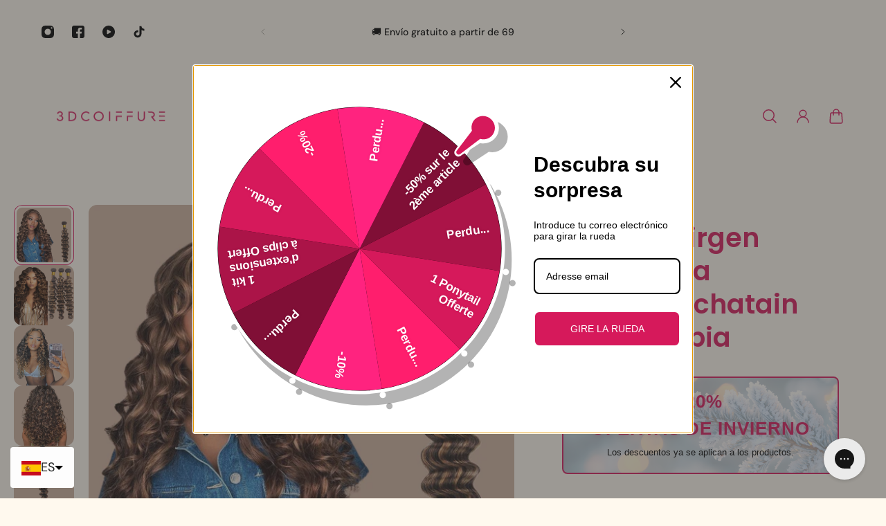

--- FILE ---
content_type: text/html; charset=utf-8
request_url: https://www.3d-extensions-cheveux.com/es-gb/products/tissage-cheveux-vierge-human-hair-deep-wave-7a-chatain-meche-blond-p4-27
body_size: 62826
content:
<!doctype html>
<html lang='es'>
  <head>
    <!-- EASYGIFT SCRIPT -->
        
            <script type="text/javascript" src="https://cdn.506.io/eg/script.js?shop=migration-3d.myshopify.com"></script>
        
    <!-- END EASYGIFT SCRIPT -->
    <meta charset='utf-8'>
    <meta http-equiv='X-UA-Compatible' content='IE=edge'>
    <meta name='viewport' content='width=device-width,initial-scale=1'>
    <meta name='theme-color' content='primary'><meta name='description' content='Descubra el cabello virgen de cabello profundo châtain rubio rubio de 3dcoiffure. Cabello 100% virgen con rizos profundos y ricos, mezclados perfectamente entre castaño y rubio para un estilo multidimensional. Ideal para un aspecto grande y dinámico, lleno de reflejos naturales.'><link rel='icon' type='image/png' href='//www.3d-extensions-cheveux.com/cdn/shop/files/Favicon_3D_Coiffure_e90b2980-0170-4080-909f-efa2ee3a5ae4.png?crop=center&height=32&v=1713269113&width=32'><meta property='og:site_name' content='3DCoiffure'>
<meta property='og:url' content='https://www.3d-extensions-cheveux.com/es-gb/products/tissage-cheveux-vierge-human-hair-deep-wave-7a-chatain-meche-blond-p4-27'>
<meta property='og:title' content='Cabello virgen cabello ola profunda chatain Méché rubia'>
<meta property='og:type' content='product'>
<meta property='og:description' content='Descubra el cabello virgen de cabello profundo châtain rubio rubio de 3dcoiffure. Cabello 100% virgen con rizos profundos y ricos, mezclados perfectamente entre castaño y rubio para un estilo multidimensional. Ideal para un aspecto grande y dinámico, lleno de reflejos naturales.'><meta
    property='og:image'
    content='http://www.3d-extensions-cheveux.com/cdn/shop/files/deepcurlychatainmecheblond.png?crop=center&height=700&v=1713186301&width=700'
  >
  <meta
    property='og:image:secure_url'
    content='https://www.3d-extensions-cheveux.com/cdn/shop/files/deepcurlychatainmecheblond.png?crop=center&height=700&v=1713186301&width=700'
  >
  <meta property='og:image:width' content='700'>
  <meta property='og:image:height' content='700'><meta property='og:price:amount' content='40,90'>
  <meta property='og:price:currency' content='EUR'><meta name='twitter:card' content='summary_large_image'>
<meta name='twitter:title' content='Cabello virgen cabello ola profunda chatain Méché rubia'>
<meta name='twitter:description' content='Descubra el cabello virgen de cabello profundo châtain rubio rubio de 3dcoiffure. Cabello 100% virgen con rizos profundos y ricos, mezclados perfectamente entre castaño y rubio para un estilo multidimensional. Ideal para un aspecto grande y dinámico, lleno de reflejos naturales.'>

    <link rel='canonical' href='https://www.3d-extensions-cheveux.com/es-gb/products/tissage-cheveux-vierge-human-hair-deep-wave-7a-chatain-meche-blond-p4-27'>
    <link rel='preconnect' href='https://cdn.shopify.com' crossorigin>
    <link rel='preconnect' href='https://fonts.shopifycdn.com' crossorigin>

    <title>
      Cabello virgen cabello ola profunda chatain Méché rubia
 &ndash; 3DCoiffure</title>

    <style data-shopify>:root{/* product card */--gsc-product-card-title-font-family:Poppins, sans-serif;--gsc-product-card-title-font-style:normal;--gsc-product-card-title-font-weight:500;--gsc-product-card-title-transform:none;--gsc-product-card-title-letter-spacing:0px;--gsc-product-card-title-font-size:calc(1.4rem * 1.1);--gsc-product-card-title-line-height:calc(22 / 14);--gsc-product-card-price-font-size:var(--gsc-product-card-price-font-size-xs);--gsc-product-card-price-line-height:var(--gsc-product-card-price-line-height-xs);--gsc-product-card-price-font-weight:700;--gsc-product-sale-badge-background:rgb(214, 25, 91);--gsc-product-sale-badge-color:rgb(255, 255, 255);--gsc-product-sold-out-badge-background:255, 253, 245;--gsc-product-sold-out-badge-color:20, 20, 22;--gsc-product-custom-badge-1-background:rgb(255, 253, 245);--gsc-product-custom-badge-1-color:rgb(59, 57, 51);--gsc-product-custom-badge-2-background:rgb(93, 84, 163);--gsc-product-custom-badge-2-color:rgb(255, 255, 255);--gsc-product-custom-badge-3-background:rgb(163, 103, 84);--gsc-product-custom-badge-3-color:rgb(255, 255, 255);/* product and product card badges */--gsc-product-highlight-price-color:rgb(0, 0, 0);--gsc-product-sale-amount-badge-background:rgb(214, 25, 91);--gsc-product-sale-amount-badge-color:rgb(255, 255, 255);/* cart icon in header */--gsc-header-cart-icon-background-color:#ff3eb5;--gsc-header-cart-icon-text-color:#ffffff;/* shipping bar */--gsc-free-shipping-bar-bg:59, 57, 51;--gsc-free-shipping-bar-gradient:linear-gradient(80deg, rgba(214, 25, 91, 1), rgba(214, 183, 163, 1) 100%);--gsc-free-shipping-bar-color:59, 57, 51;/* headings */--gsc-headings-font-family:Poppins, sans-serif;--gsc-headings-font-style:normal;--gsc-headings-font-weight:600;--gsc-headings-text-transform:none;--gsc-headings-letter-spacing:0px;--gsc-headings-word-spacing:0rem;/* body text */--gsc-body-font-family:"DM Sans", sans-serif;--gsc-body-font-style:normal;--gsc-body-font-weight:400;/* button */--gsc-button-font-family:"DM Sans", sans-serif;--gsc-button-font-style:normal;--gsc-button-font-weight:500;--gsc-button-letter-spacing:0px;--gsc-button-font-size:calc(1.4rem * 1.1);--gsc-button-line-height:calc(22 / 14);--gsc-button-text-transform:none;/* menu */--gsc-menu-font-family:Poppins, sans-serif;--gsc-menu-font-style:normal;--gsc-menu-font-weight:500;--gsc-menu-font-letter-spacing:0px;--gsc-menu-font-size:calc(var(--gsc-fz-11) * 1.0);--gsc-menu-line-height:calc(24 / 16);--gsc-menu-text-transform:none;/* icons */--gsc-blockquote-icon:url(//www.3d-extensions-cheveux.com/cdn/shop/t/39/assets/blockquote-icon_small.png?v=135287403125014426651711617837);/* container */--gsc-page-width:2560px;--gsc-aside-padding-size:20px;--gsc-default-card-image-ratio:var(--gsc-square-image-ratio);--gsc-default-shape-fill-mode:cover;}.color-default{--gsc-text-color:214, 25, 91;--gsc-background-color:255, 249, 238;--gsc-foreground-color:214, 183, 163;--gsc-border-color:214, 183, 163;--gsc-button-background-color:214, 25, 91;--gsc-button-text-color:255, 255, 255;--gsc-outline-button-background-color:214, 25, 91;--gsc-outline-button-text-color:214, 25, 91;--gsc-image-opacity-color:214, 25, 91;}body,.color-primary{--gsc-text-color:214, 25, 91;--gsc-background-color:255, 249, 238;--gsc-foreground-color:214, 183, 163;--gsc-border-color:214, 183, 163;--gsc-button-background-color:214, 25, 91;--gsc-button-text-color:255, 255, 255;--gsc-outline-button-background-color:214, 25, 91;--gsc-outline-button-text-color:214, 25, 91;--gsc-image-opacity-color:214, 25, 91;}.color-secondary{--gsc-text-color:0, 0, 0;--gsc-background-color:255, 249, 238;--gsc-foreground-color:214, 183, 163;--gsc-border-color:214, 183, 163;--gsc-button-background-color:214, 25, 91;--gsc-button-text-color:255, 255, 255;--gsc-outline-button-background-color:214, 25, 91;--gsc-outline-button-text-color:214, 25, 91;--gsc-image-opacity-color:0, 0, 0;}.color-custom-1{--gsc-text-color:255, 255, 255;--gsc-background-color:214, 183, 163;--gsc-foreground-color:45, 45, 45;--gsc-border-color:214, 25, 91;--gsc-button-background-color:214, 183, 163;--gsc-button-text-color:255, 255, 255;--gsc-outline-button-background-color:214, 183, 163;--gsc-outline-button-text-color:214, 183, 163;--gsc-image-opacity-color:214, 25, 91;}.color-custom-2{--gsc-text-color:255, 255, 255;--gsc-background-color:214, 183, 163;--gsc-foreground-color:214, 183, 163;--gsc-border-color:214, 25, 91;--gsc-button-background-color:214, 25, 91;--gsc-button-text-color:255, 255, 255;--gsc-outline-button-background-color:214, 25, 91;--gsc-outline-button-text-color:214, 25, 91;--gsc-image-opacity-color:214, 25, 91;}.color-custom-3{--gsc-text-color:214, 25, 91;--gsc-background-color:214, 183, 163;--gsc-foreground-color:255, 249, 238;--gsc-border-color:55, 62, 45;--gsc-button-background-color:214, 25, 91;--gsc-button-text-color:255, 255, 255;--gsc-outline-button-background-color:214, 25, 91;--gsc-outline-button-text-color:214, 25, 91;--gsc-image-opacity-color:44, 69, 52;}.color-white{--gsc-text-color:255, 255, 255;--gsc-background-color:37, 50, 48;--gsc-foreground-color:50, 63, 61;--gsc-border-color:57, 73, 70;--gsc-button-background-color:214, 25, 91;--gsc-button-text-color:255, 255, 255;--gsc-outline-button-background-color:214, 25, 91;--gsc-outline-button-text-color:214, 25, 91;--gsc-image-opacity-color:22, 25, 25;}.color-black{--gsc-text-color:54, 52, 46;--gsc-background-color:214, 25, 91;--gsc-foreground-color:255, 249, 238;--gsc-border-color:214, 183, 163;--gsc-button-background-color:214, 25, 91;--gsc-button-text-color:255, 255, 255;--gsc-outline-button-background-color:214, 25, 91;--gsc-outline-button-text-color:214, 25, 91;--gsc-image-opacity-color:214, 183, 163;}.color-custom-5{--gsc-text-color:214, 25, 91;--gsc-background-color:214, 183, 163;--gsc-foreground-color:255, 105, 58;--gsc-border-color:218, 90, 50;--gsc-button-background-color:214, 25, 91;--gsc-button-text-color:255, 255, 255;--gsc-outline-button-background-color:214, 25, 91;--gsc-outline-button-text-color:214, 25, 91;--gsc-image-opacity-color:65, 31, 22;}</style> 
    <link href="//www.3d-extensions-cheveux.com/cdn/shop/t/39/assets/bundle.js?v=47178405073631022781711617837" as="script" rel="preload">
    <link href="//www.3d-extensions-cheveux.com/cdn/shop/t/39/assets/bundle.css?v=89008317272357431271713780850" rel="stylesheet" type="text/css" media="all" />
    <link href="//www.3d-extensions-cheveux.com/cdn/shop/t/39/assets/prefers-reduced-motion-reduce.css?v=69290316538179836761711617837" rel="stylesheet" type="text/css" media="(prefers-reduced-motion: reduce)" />
    <link href="//www.3d-extensions-cheveux.com/cdn/shop/t/39/assets/screen-and-width-768-px.css?v=6307653160879016391711617837" rel="stylesheet" type="text/css" media="(max-width: 768px)" />
    <link href="//www.3d-extensions-cheveux.com/cdn/shop/t/39/assets/screen-min-width-768-px.css?v=39788999137214261221711617837" rel="stylesheet" type="text/css" media="(min-width: 768px)" />
    <link href="//www.3d-extensions-cheveux.com/cdn/shop/t/39/assets/screen-min-width-992-px.css?v=84823273835094111611711617837" rel="stylesheet" type="text/css" media="(min-width: 992px)" />
    <link href="//www.3d-extensions-cheveux.com/cdn/shop/t/39/assets/screen-min-width-1200-px.css?v=86239406715937675521711617837" rel="stylesheet" type="text/css" media="(min-width: 1200px)" />
    <link href="//www.3d-extensions-cheveux.com/cdn/shop/t/39/assets/screen-min-width-1400-px.css?v=156064956296715725331711617837" rel="stylesheet" type="text/css" media="(min-width: 1400px)" />
    <link rel='preload' as='font' href='//www.3d-extensions-cheveux.com/cdn/fonts/dm_sans/dmsans_n4.ec80bd4dd7e1a334c969c265873491ae56018d72.woff2' type='font/woff2' crossorigin><style data-shopify>
    @font-face {
  font-family: "DM Sans";
  font-weight: 400;
  font-style: normal;
  font-display: swap;
  src: url("//www.3d-extensions-cheveux.com/cdn/fonts/dm_sans/dmsans_n4.ec80bd4dd7e1a334c969c265873491ae56018d72.woff2") format("woff2"),
       url("//www.3d-extensions-cheveux.com/cdn/fonts/dm_sans/dmsans_n4.87bdd914d8a61247b911147ae68e754d695c58a6.woff") format("woff");
}


    @font-face {
  font-family: "DM Sans";
  font-weight: 300;
  font-style: normal;
  font-display: swap;
  src: url("//www.3d-extensions-cheveux.com/cdn/fonts/dm_sans/dmsans_n3.d218434bb518134511e5205d90c23cfb8a1b261b.woff2") format("woff2"),
       url("//www.3d-extensions-cheveux.com/cdn/fonts/dm_sans/dmsans_n3.0c324a11de656e0e3f656188ad5de9ff34f70c04.woff") format("woff");
}

    @font-face {
  font-family: "DM Sans";
  font-weight: 400;
  font-style: normal;
  font-display: swap;
  src: url("//www.3d-extensions-cheveux.com/cdn/fonts/dm_sans/dmsans_n4.ec80bd4dd7e1a334c969c265873491ae56018d72.woff2") format("woff2"),
       url("//www.3d-extensions-cheveux.com/cdn/fonts/dm_sans/dmsans_n4.87bdd914d8a61247b911147ae68e754d695c58a6.woff") format("woff");
}

    @font-face {
  font-family: "DM Sans";
  font-weight: 500;
  font-style: normal;
  font-display: swap;
  src: url("//www.3d-extensions-cheveux.com/cdn/fonts/dm_sans/dmsans_n5.8a0f1984c77eb7186ceb87c4da2173ff65eb012e.woff2") format("woff2"),
       url("//www.3d-extensions-cheveux.com/cdn/fonts/dm_sans/dmsans_n5.9ad2e755a89e15b3d6c53259daad5fc9609888e6.woff") format("woff");
}

    @font-face {
  font-family: "DM Sans";
  font-weight: 600;
  font-style: normal;
  font-display: swap;
  src: url("//www.3d-extensions-cheveux.com/cdn/fonts/dm_sans/dmsans_n6.70a2453ea926d613c6a2f89af05180d14b3a7c96.woff2") format("woff2"),
       url("//www.3d-extensions-cheveux.com/cdn/fonts/dm_sans/dmsans_n6.355605667bef215872257574b57fc097044f7e20.woff") format("woff");
}

    @font-face {
  font-family: "DM Sans";
  font-weight: 700;
  font-style: normal;
  font-display: swap;
  src: url("//www.3d-extensions-cheveux.com/cdn/fonts/dm_sans/dmsans_n7.97e21d81502002291ea1de8aefb79170c6946ce5.woff2") format("woff2"),
       url("//www.3d-extensions-cheveux.com/cdn/fonts/dm_sans/dmsans_n7.af5c214f5116410ca1d53a2090665620e78e2e1b.woff") format("woff");
}


    @font-face {
  font-family: "DM Sans";
  font-weight: 300;
  font-style: italic;
  font-display: swap;
  src: url("//www.3d-extensions-cheveux.com/cdn/fonts/dm_sans/dmsans_i3.cf32206a8995abc7c8c1c761d4057a4728acd370.woff2") format("woff2"),
       url("//www.3d-extensions-cheveux.com/cdn/fonts/dm_sans/dmsans_i3.b485aa24a097d5067a26fc4100ad5d538e05ee39.woff") format("woff");
}

    @font-face {
  font-family: "DM Sans";
  font-weight: 400;
  font-style: italic;
  font-display: swap;
  src: url("//www.3d-extensions-cheveux.com/cdn/fonts/dm_sans/dmsans_i4.b8fe05e69ee95d5a53155c346957d8cbf5081c1a.woff2") format("woff2"),
       url("//www.3d-extensions-cheveux.com/cdn/fonts/dm_sans/dmsans_i4.403fe28ee2ea63e142575c0aa47684d65f8c23a0.woff") format("woff");
}

    @font-face {
  font-family: "DM Sans";
  font-weight: 500;
  font-style: italic;
  font-display: swap;
  src: url("//www.3d-extensions-cheveux.com/cdn/fonts/dm_sans/dmsans_i5.8654104650c013677e3def7db9b31bfbaa34e59a.woff2") format("woff2"),
       url("//www.3d-extensions-cheveux.com/cdn/fonts/dm_sans/dmsans_i5.a0dc844d8a75a4232f255fc600ad5a295572bed9.woff") format("woff");
}

    @font-face {
  font-family: "DM Sans";
  font-weight: 600;
  font-style: italic;
  font-display: swap;
  src: url("//www.3d-extensions-cheveux.com/cdn/fonts/dm_sans/dmsans_i6.b7d5b35c5f29523529e1bf4a3d0de71a44a277b6.woff2") format("woff2"),
       url("//www.3d-extensions-cheveux.com/cdn/fonts/dm_sans/dmsans_i6.9b760cc5bdd17b4de2c70249ba49bd707f27a31b.woff") format("woff");
}

    @font-face {
  font-family: "DM Sans";
  font-weight: 700;
  font-style: italic;
  font-display: swap;
  src: url("//www.3d-extensions-cheveux.com/cdn/fonts/dm_sans/dmsans_i7.52b57f7d7342eb7255084623d98ab83fd96e7f9b.woff2") format("woff2"),
       url("//www.3d-extensions-cheveux.com/cdn/fonts/dm_sans/dmsans_i7.d5e14ef18a1d4a8ce78a4187580b4eb1759c2eda.woff") format("woff");
}

  </style>


<link rel='preload' as='font' href='//www.3d-extensions-cheveux.com/cdn/fonts/poppins/poppins_n6.aa29d4918bc243723d56b59572e18228ed0786f6.woff2' type='font/woff2' crossorigin><style data-shopify>
    @font-face {
  font-family: Poppins;
  font-weight: 600;
  font-style: normal;
  font-display: swap;
  src: url("//www.3d-extensions-cheveux.com/cdn/fonts/poppins/poppins_n6.aa29d4918bc243723d56b59572e18228ed0786f6.woff2") format("woff2"),
       url("//www.3d-extensions-cheveux.com/cdn/fonts/poppins/poppins_n6.5f815d845fe073750885d5b7e619ee00e8111208.woff") format("woff");
}


    @font-face {
  font-family: Poppins;
  font-weight: 300;
  font-style: normal;
  font-display: swap;
  src: url("//www.3d-extensions-cheveux.com/cdn/fonts/poppins/poppins_n3.05f58335c3209cce17da4f1f1ab324ebe2982441.woff2") format("woff2"),
       url("//www.3d-extensions-cheveux.com/cdn/fonts/poppins/poppins_n3.6971368e1f131d2c8ff8e3a44a36b577fdda3ff5.woff") format("woff");
}

    @font-face {
  font-family: Poppins;
  font-weight: 400;
  font-style: normal;
  font-display: swap;
  src: url("//www.3d-extensions-cheveux.com/cdn/fonts/poppins/poppins_n4.0ba78fa5af9b0e1a374041b3ceaadf0a43b41362.woff2") format("woff2"),
       url("//www.3d-extensions-cheveux.com/cdn/fonts/poppins/poppins_n4.214741a72ff2596839fc9760ee7a770386cf16ca.woff") format("woff");
}

    @font-face {
  font-family: Poppins;
  font-weight: 500;
  font-style: normal;
  font-display: swap;
  src: url("//www.3d-extensions-cheveux.com/cdn/fonts/poppins/poppins_n5.ad5b4b72b59a00358afc706450c864c3c8323842.woff2") format("woff2"),
       url("//www.3d-extensions-cheveux.com/cdn/fonts/poppins/poppins_n5.33757fdf985af2d24b32fcd84c9a09224d4b2c39.woff") format("woff");
}

    @font-face {
  font-family: Poppins;
  font-weight: 600;
  font-style: normal;
  font-display: swap;
  src: url("//www.3d-extensions-cheveux.com/cdn/fonts/poppins/poppins_n6.aa29d4918bc243723d56b59572e18228ed0786f6.woff2") format("woff2"),
       url("//www.3d-extensions-cheveux.com/cdn/fonts/poppins/poppins_n6.5f815d845fe073750885d5b7e619ee00e8111208.woff") format("woff");
}

    @font-face {
  font-family: Poppins;
  font-weight: 700;
  font-style: normal;
  font-display: swap;
  src: url("//www.3d-extensions-cheveux.com/cdn/fonts/poppins/poppins_n7.56758dcf284489feb014a026f3727f2f20a54626.woff2") format("woff2"),
       url("//www.3d-extensions-cheveux.com/cdn/fonts/poppins/poppins_n7.f34f55d9b3d3205d2cd6f64955ff4b36f0cfd8da.woff") format("woff");
}


    @font-face {
  font-family: Poppins;
  font-weight: 300;
  font-style: italic;
  font-display: swap;
  src: url("//www.3d-extensions-cheveux.com/cdn/fonts/poppins/poppins_i3.8536b4423050219f608e17f134fe9ea3b01ed890.woff2") format("woff2"),
       url("//www.3d-extensions-cheveux.com/cdn/fonts/poppins/poppins_i3.0f4433ada196bcabf726ed78f8e37e0995762f7f.woff") format("woff");
}

    @font-face {
  font-family: Poppins;
  font-weight: 400;
  font-style: italic;
  font-display: swap;
  src: url("//www.3d-extensions-cheveux.com/cdn/fonts/poppins/poppins_i4.846ad1e22474f856bd6b81ba4585a60799a9f5d2.woff2") format("woff2"),
       url("//www.3d-extensions-cheveux.com/cdn/fonts/poppins/poppins_i4.56b43284e8b52fc64c1fd271f289a39e8477e9ec.woff") format("woff");
}

    @font-face {
  font-family: Poppins;
  font-weight: 500;
  font-style: italic;
  font-display: swap;
  src: url("//www.3d-extensions-cheveux.com/cdn/fonts/poppins/poppins_i5.6acfce842c096080e34792078ef3cb7c3aad24d4.woff2") format("woff2"),
       url("//www.3d-extensions-cheveux.com/cdn/fonts/poppins/poppins_i5.a49113e4fe0ad7fd7716bd237f1602cbec299b3c.woff") format("woff");
}

    @font-face {
  font-family: Poppins;
  font-weight: 600;
  font-style: italic;
  font-display: swap;
  src: url("//www.3d-extensions-cheveux.com/cdn/fonts/poppins/poppins_i6.bb8044d6203f492888d626dafda3c2999253e8e9.woff2") format("woff2"),
       url("//www.3d-extensions-cheveux.com/cdn/fonts/poppins/poppins_i6.e233dec1a61b1e7dead9f920159eda42280a02c3.woff") format("woff");
}

    @font-face {
  font-family: Poppins;
  font-weight: 700;
  font-style: italic;
  font-display: swap;
  src: url("//www.3d-extensions-cheveux.com/cdn/fonts/poppins/poppins_i7.42fd71da11e9d101e1e6c7932199f925f9eea42d.woff2") format("woff2"),
       url("//www.3d-extensions-cheveux.com/cdn/fonts/poppins/poppins_i7.ec8499dbd7616004e21155106d13837fff4cf556.woff") format("woff");
}

  </style>








    <script>window.performance && window.performance.mark && window.performance.mark('shopify.content_for_header.start');</script><meta name="facebook-domain-verification" content="l1duzigazol8ekrz1b0pumm2uvwe2e">
<meta name="google-site-verification" content="Tki25iglThoMYLOVrb68vu9VyKbuNufp4FBI1Qdyq3o">
<meta id="shopify-digital-wallet" name="shopify-digital-wallet" content="/7184613461/digital_wallets/dialog">
<meta name="shopify-checkout-api-token" content="d1964d4f6c2b161572dbac45635cee1f">
<meta id="in-context-paypal-metadata" data-shop-id="7184613461" data-venmo-supported="false" data-environment="production" data-locale="es_ES" data-paypal-v4="true" data-currency="EUR">
<link rel="alternate" hreflang="x-default" href="https://www.3d-extensions-cheveux.com/products/tissage-cheveux-vierge-human-hair-deep-wave-7a-chatain-meche-blond-p4-27">
<link rel="alternate" hreflang="fr" href="https://www.3d-extensions-cheveux.com/products/tissage-cheveux-vierge-human-hair-deep-wave-7a-chatain-meche-blond-p4-27">
<link rel="alternate" hreflang="nl" href="https://www.3d-extensions-cheveux.com/nl/products/tissage-cheveux-vierge-human-hair-deep-wave-7a-chatain-meche-blond-p4-27">
<link rel="alternate" hreflang="en" href="https://www.3d-extensions-cheveux.com/en/products/tissage-cheveux-vierge-human-hair-deep-wave-7a-chatain-meche-blond-p4-27">
<link rel="alternate" hreflang="de" href="https://www.3d-extensions-cheveux.com/de/products/tissage-cheveux-vierge-human-hair-deep-wave-7a-chatain-meche-blond-p4-27">
<link rel="alternate" hreflang="it" href="https://www.3d-extensions-cheveux.com/it/products/tissage-cheveux-vierge-human-hair-deep-wave-7a-chatain-meche-blond-p4-27">
<link rel="alternate" hreflang="es" href="https://www.3d-extensions-cheveux.com/es/products/tissage-cheveux-vierge-human-hair-deep-wave-7a-chatain-meche-blond-p4-27">
<link rel="alternate" hreflang="de-DE" href="https://www.3d-extensions-cheveux.com/de-de/products/tissage-cheveux-vierge-human-hair-deep-wave-7a-chatain-meche-blond-p4-27">
<link rel="alternate" hreflang="nl-DE" href="https://www.3d-extensions-cheveux.com/nl-de/products/tissage-cheveux-vierge-human-hair-deep-wave-7a-chatain-meche-blond-p4-27">
<link rel="alternate" hreflang="en-DE" href="https://www.3d-extensions-cheveux.com/en-de/products/tissage-cheveux-vierge-human-hair-deep-wave-7a-chatain-meche-blond-p4-27">
<link rel="alternate" hreflang="it-DE" href="https://www.3d-extensions-cheveux.com/it-de/products/tissage-cheveux-vierge-human-hair-deep-wave-7a-chatain-meche-blond-p4-27">
<link rel="alternate" hreflang="es-DE" href="https://www.3d-extensions-cheveux.com/es-de/products/tissage-cheveux-vierge-human-hair-deep-wave-7a-chatain-meche-blond-p4-27">
<link rel="alternate" hreflang="fr-DE" href="https://www.3d-extensions-cheveux.com/fr-de/products/tissage-cheveux-vierge-human-hair-deep-wave-7a-chatain-meche-blond-p4-27">
<link rel="alternate" hreflang="de-AT" href="https://www.3d-extensions-cheveux.com/de-de/products/tissage-cheveux-vierge-human-hair-deep-wave-7a-chatain-meche-blond-p4-27">
<link rel="alternate" hreflang="nl-AT" href="https://www.3d-extensions-cheveux.com/nl-de/products/tissage-cheveux-vierge-human-hair-deep-wave-7a-chatain-meche-blond-p4-27">
<link rel="alternate" hreflang="en-AT" href="https://www.3d-extensions-cheveux.com/en-de/products/tissage-cheveux-vierge-human-hair-deep-wave-7a-chatain-meche-blond-p4-27">
<link rel="alternate" hreflang="it-AT" href="https://www.3d-extensions-cheveux.com/it-de/products/tissage-cheveux-vierge-human-hair-deep-wave-7a-chatain-meche-blond-p4-27">
<link rel="alternate" hreflang="es-AT" href="https://www.3d-extensions-cheveux.com/es-de/products/tissage-cheveux-vierge-human-hair-deep-wave-7a-chatain-meche-blond-p4-27">
<link rel="alternate" hreflang="fr-AT" href="https://www.3d-extensions-cheveux.com/fr-de/products/tissage-cheveux-vierge-human-hair-deep-wave-7a-chatain-meche-blond-p4-27">
<link rel="alternate" hreflang="es-ES" href="https://www.3d-extensions-cheveux.com/es-es/products/tissage-cheveux-vierge-human-hair-deep-wave-7a-chatain-meche-blond-p4-27">
<link rel="alternate" hreflang="nl-ES" href="https://www.3d-extensions-cheveux.com/nl-es/products/tissage-cheveux-vierge-human-hair-deep-wave-7a-chatain-meche-blond-p4-27">
<link rel="alternate" hreflang="en-ES" href="https://www.3d-extensions-cheveux.com/en-es/products/tissage-cheveux-vierge-human-hair-deep-wave-7a-chatain-meche-blond-p4-27">
<link rel="alternate" hreflang="de-ES" href="https://www.3d-extensions-cheveux.com/de-es/products/tissage-cheveux-vierge-human-hair-deep-wave-7a-chatain-meche-blond-p4-27">
<link rel="alternate" hreflang="it-ES" href="https://www.3d-extensions-cheveux.com/it-es/products/tissage-cheveux-vierge-human-hair-deep-wave-7a-chatain-meche-blond-p4-27">
<link rel="alternate" hreflang="fr-ES" href="https://www.3d-extensions-cheveux.com/fr-es/products/tissage-cheveux-vierge-human-hair-deep-wave-7a-chatain-meche-blond-p4-27">
<link rel="alternate" hreflang="it-IT" href="https://www.3d-extensions-cheveux.com/it-it/products/tissage-cheveux-vierge-human-hair-deep-wave-7a-chatain-meche-blond-p4-27">
<link rel="alternate" hreflang="nl-IT" href="https://www.3d-extensions-cheveux.com/nl-it/products/tissage-cheveux-vierge-human-hair-deep-wave-7a-chatain-meche-blond-p4-27">
<link rel="alternate" hreflang="en-IT" href="https://www.3d-extensions-cheveux.com/en-it/products/tissage-cheveux-vierge-human-hair-deep-wave-7a-chatain-meche-blond-p4-27">
<link rel="alternate" hreflang="de-IT" href="https://www.3d-extensions-cheveux.com/de-it/products/tissage-cheveux-vierge-human-hair-deep-wave-7a-chatain-meche-blond-p4-27">
<link rel="alternate" hreflang="es-IT" href="https://www.3d-extensions-cheveux.com/es-it/products/tissage-cheveux-vierge-human-hair-deep-wave-7a-chatain-meche-blond-p4-27">
<link rel="alternate" hreflang="fr-IT" href="https://www.3d-extensions-cheveux.com/fr-it/products/tissage-cheveux-vierge-human-hair-deep-wave-7a-chatain-meche-blond-p4-27">
<link rel="alternate" hreflang="nl-NL" href="https://www.3d-extensions-cheveux.com/nl-nl/products/tissage-cheveux-vierge-human-hair-deep-wave-7a-chatain-meche-blond-p4-27">
<link rel="alternate" hreflang="en-NL" href="https://www.3d-extensions-cheveux.com/en-nl/products/tissage-cheveux-vierge-human-hair-deep-wave-7a-chatain-meche-blond-p4-27">
<link rel="alternate" hreflang="de-NL" href="https://www.3d-extensions-cheveux.com/de-nl/products/tissage-cheveux-vierge-human-hair-deep-wave-7a-chatain-meche-blond-p4-27">
<link rel="alternate" hreflang="it-NL" href="https://www.3d-extensions-cheveux.com/it-nl/products/tissage-cheveux-vierge-human-hair-deep-wave-7a-chatain-meche-blond-p4-27">
<link rel="alternate" hreflang="es-NL" href="https://www.3d-extensions-cheveux.com/es-nl/products/tissage-cheveux-vierge-human-hair-deep-wave-7a-chatain-meche-blond-p4-27">
<link rel="alternate" hreflang="fr-NL" href="https://www.3d-extensions-cheveux.com/fr-nl/products/tissage-cheveux-vierge-human-hair-deep-wave-7a-chatain-meche-blond-p4-27">
<link rel="alternate" hreflang="en-GB" href="https://www.3d-extensions-cheveux.com/en-gb/products/tissage-cheveux-vierge-human-hair-deep-wave-7a-chatain-meche-blond-p4-27">
<link rel="alternate" hreflang="nl-GB" href="https://www.3d-extensions-cheveux.com/nl-gb/products/tissage-cheveux-vierge-human-hair-deep-wave-7a-chatain-meche-blond-p4-27">
<link rel="alternate" hreflang="de-GB" href="https://www.3d-extensions-cheveux.com/de-gb/products/tissage-cheveux-vierge-human-hair-deep-wave-7a-chatain-meche-blond-p4-27">
<link rel="alternate" hreflang="it-GB" href="https://www.3d-extensions-cheveux.com/it-gb/products/tissage-cheveux-vierge-human-hair-deep-wave-7a-chatain-meche-blond-p4-27">
<link rel="alternate" hreflang="es-GB" href="https://www.3d-extensions-cheveux.com/es-gb/products/tissage-cheveux-vierge-human-hair-deep-wave-7a-chatain-meche-blond-p4-27">
<link rel="alternate" hreflang="fr-GB" href="https://www.3d-extensions-cheveux.com/fr-gb/products/tissage-cheveux-vierge-human-hair-deep-wave-7a-chatain-meche-blond-p4-27">
<link rel="alternate" hreflang="fr-CH" href="https://www.3d-extensions-cheveux.com/fr-ch/products/tissage-cheveux-vierge-human-hair-deep-wave-7a-chatain-meche-blond-p4-27">
<link rel="alternate" hreflang="nl-CH" href="https://www.3d-extensions-cheveux.com/nl-ch/products/tissage-cheveux-vierge-human-hair-deep-wave-7a-chatain-meche-blond-p4-27">
<link rel="alternate" hreflang="en-CH" href="https://www.3d-extensions-cheveux.com/en-ch/products/tissage-cheveux-vierge-human-hair-deep-wave-7a-chatain-meche-blond-p4-27">
<link rel="alternate" hreflang="de-CH" href="https://www.3d-extensions-cheveux.com/de-ch/products/tissage-cheveux-vierge-human-hair-deep-wave-7a-chatain-meche-blond-p4-27">
<link rel="alternate" hreflang="it-CH" href="https://www.3d-extensions-cheveux.com/it-ch/products/tissage-cheveux-vierge-human-hair-deep-wave-7a-chatain-meche-blond-p4-27">
<link rel="alternate" hreflang="es-CH" href="https://www.3d-extensions-cheveux.com/es-ch/products/tissage-cheveux-vierge-human-hair-deep-wave-7a-chatain-meche-blond-p4-27">
<link rel="alternate" hreflang="en-US" href="https://www.3d-extensions-cheveux.com/en-us/products/tissage-cheveux-vierge-human-hair-deep-wave-7a-chatain-meche-blond-p4-27">
<link rel="alternate" hreflang="nl-US" href="https://www.3d-extensions-cheveux.com/nl-us/products/tissage-cheveux-vierge-human-hair-deep-wave-7a-chatain-meche-blond-p4-27">
<link rel="alternate" hreflang="de-US" href="https://www.3d-extensions-cheveux.com/de-us/products/tissage-cheveux-vierge-human-hair-deep-wave-7a-chatain-meche-blond-p4-27">
<link rel="alternate" hreflang="it-US" href="https://www.3d-extensions-cheveux.com/it-us/products/tissage-cheveux-vierge-human-hair-deep-wave-7a-chatain-meche-blond-p4-27">
<link rel="alternate" hreflang="es-US" href="https://www.3d-extensions-cheveux.com/es-us/products/tissage-cheveux-vierge-human-hair-deep-wave-7a-chatain-meche-blond-p4-27">
<link rel="alternate" hreflang="fr-US" href="https://www.3d-extensions-cheveux.com/fr-us/products/tissage-cheveux-vierge-human-hair-deep-wave-7a-chatain-meche-blond-p4-27">
<link rel="alternate" type="application/json+oembed" href="https://www.3d-extensions-cheveux.com/es-gb/products/tissage-cheveux-vierge-human-hair-deep-wave-7a-chatain-meche-blond-p4-27.oembed">
<script async="async" src="/checkouts/internal/preloads.js?locale=es-GB"></script>
<script id="shopify-features" type="application/json">{"accessToken":"d1964d4f6c2b161572dbac45635cee1f","betas":["rich-media-storefront-analytics"],"domain":"www.3d-extensions-cheveux.com","predictiveSearch":true,"shopId":7184613461,"locale":"es"}</script>
<script>var Shopify = Shopify || {};
Shopify.shop = "migration-3d.myshopify.com";
Shopify.locale = "es";
Shopify.currency = {"active":"EUR","rate":"1.0"};
Shopify.country = "GB";
Shopify.theme = {"name":"theme-aurora-origin","id":166273646889,"schema_name":"Aurora","schema_version":"3.0.2","theme_store_id":null,"role":"main"};
Shopify.theme.handle = "null";
Shopify.theme.style = {"id":null,"handle":null};
Shopify.cdnHost = "www.3d-extensions-cheveux.com/cdn";
Shopify.routes = Shopify.routes || {};
Shopify.routes.root = "/es-gb/";</script>
<script type="module">!function(o){(o.Shopify=o.Shopify||{}).modules=!0}(window);</script>
<script>!function(o){function n(){var o=[];function n(){o.push(Array.prototype.slice.apply(arguments))}return n.q=o,n}var t=o.Shopify=o.Shopify||{};t.loadFeatures=n(),t.autoloadFeatures=n()}(window);</script>
<script id="shop-js-analytics" type="application/json">{"pageType":"product"}</script>
<script defer="defer" async type="module" src="//www.3d-extensions-cheveux.com/cdn/shopifycloud/shop-js/modules/v2/client.init-shop-cart-sync_2Gr3Q33f.es.esm.js"></script>
<script defer="defer" async type="module" src="//www.3d-extensions-cheveux.com/cdn/shopifycloud/shop-js/modules/v2/chunk.common_noJfOIa7.esm.js"></script>
<script defer="defer" async type="module" src="//www.3d-extensions-cheveux.com/cdn/shopifycloud/shop-js/modules/v2/chunk.modal_Deo2FJQo.esm.js"></script>
<script type="module">
  await import("//www.3d-extensions-cheveux.com/cdn/shopifycloud/shop-js/modules/v2/client.init-shop-cart-sync_2Gr3Q33f.es.esm.js");
await import("//www.3d-extensions-cheveux.com/cdn/shopifycloud/shop-js/modules/v2/chunk.common_noJfOIa7.esm.js");
await import("//www.3d-extensions-cheveux.com/cdn/shopifycloud/shop-js/modules/v2/chunk.modal_Deo2FJQo.esm.js");

  window.Shopify.SignInWithShop?.initShopCartSync?.({"fedCMEnabled":true,"windoidEnabled":true});

</script>
<script>(function() {
  var isLoaded = false;
  function asyncLoad() {
    if (isLoaded) return;
    isLoaded = true;
    var urls = ["https:\/\/config.gorgias.chat\/bundle-loader\/01HDDZWJT1YFQNRATBX4WEYWAP?source=shopify1click\u0026shop=migration-3d.myshopify.com","https:\/\/mds.oceanpayment.com\/assets\/shopifylogo\/klarna.js?shop=migration-3d.myshopify.com","https:\/\/cdn.9gtb.com\/loader.js?g_cvt_id=aecadfe5-4c0e-4d65-aad2-729b7bef8ad7\u0026shop=migration-3d.myshopify.com"];
    for (var i = 0; i < urls.length; i++) {
      var s = document.createElement('script');
      s.type = 'text/javascript';
      s.async = true;
      s.src = urls[i];
      var x = document.getElementsByTagName('script')[0];
      x.parentNode.insertBefore(s, x);
    }
  };
  if(window.attachEvent) {
    window.attachEvent('onload', asyncLoad);
  } else {
    window.addEventListener('load', asyncLoad, false);
  }
})();</script>
<script id="__st">var __st={"a":7184613461,"offset":3600,"reqid":"36e3a879-e725-4a11-8191-ab95e0471ae8-1769148993","pageurl":"www.3d-extensions-cheveux.com\/es-gb\/products\/tissage-cheveux-vierge-human-hair-deep-wave-7a-chatain-meche-blond-p4-27","u":"83b014939f50","p":"product","rtyp":"product","rid":9084494971177};</script>
<script>window.ShopifyPaypalV4VisibilityTracking = true;</script>
<script id="captcha-bootstrap">!function(){'use strict';const t='contact',e='account',n='new_comment',o=[[t,t],['blogs',n],['comments',n],[t,'customer']],c=[[e,'customer_login'],[e,'guest_login'],[e,'recover_customer_password'],[e,'create_customer']],r=t=>t.map((([t,e])=>`form[action*='/${t}']:not([data-nocaptcha='true']) input[name='form_type'][value='${e}']`)).join(','),a=t=>()=>t?[...document.querySelectorAll(t)].map((t=>t.form)):[];function s(){const t=[...o],e=r(t);return a(e)}const i='password',u='form_key',d=['recaptcha-v3-token','g-recaptcha-response','h-captcha-response',i],f=()=>{try{return window.sessionStorage}catch{return}},m='__shopify_v',_=t=>t.elements[u];function p(t,e,n=!1){try{const o=window.sessionStorage,c=JSON.parse(o.getItem(e)),{data:r}=function(t){const{data:e,action:n}=t;return t[m]||n?{data:e,action:n}:{data:t,action:n}}(c);for(const[e,n]of Object.entries(r))t.elements[e]&&(t.elements[e].value=n);n&&o.removeItem(e)}catch(o){console.error('form repopulation failed',{error:o})}}const l='form_type',E='cptcha';function T(t){t.dataset[E]=!0}const w=window,h=w.document,L='Shopify',v='ce_forms',y='captcha';let A=!1;((t,e)=>{const n=(g='f06e6c50-85a8-45c8-87d0-21a2b65856fe',I='https://cdn.shopify.com/shopifycloud/storefront-forms-hcaptcha/ce_storefront_forms_captcha_hcaptcha.v1.5.2.iife.js',D={infoText:'Protegido por hCaptcha',privacyText:'Privacidad',termsText:'Términos'},(t,e,n)=>{const o=w[L][v],c=o.bindForm;if(c)return c(t,g,e,D).then(n);var r;o.q.push([[t,g,e,D],n]),r=I,A||(h.body.append(Object.assign(h.createElement('script'),{id:'captcha-provider',async:!0,src:r})),A=!0)});var g,I,D;w[L]=w[L]||{},w[L][v]=w[L][v]||{},w[L][v].q=[],w[L][y]=w[L][y]||{},w[L][y].protect=function(t,e){n(t,void 0,e),T(t)},Object.freeze(w[L][y]),function(t,e,n,w,h,L){const[v,y,A,g]=function(t,e,n){const i=e?o:[],u=t?c:[],d=[...i,...u],f=r(d),m=r(i),_=r(d.filter((([t,e])=>n.includes(e))));return[a(f),a(m),a(_),s()]}(w,h,L),I=t=>{const e=t.target;return e instanceof HTMLFormElement?e:e&&e.form},D=t=>v().includes(t);t.addEventListener('submit',(t=>{const e=I(t);if(!e)return;const n=D(e)&&!e.dataset.hcaptchaBound&&!e.dataset.recaptchaBound,o=_(e),c=g().includes(e)&&(!o||!o.value);(n||c)&&t.preventDefault(),c&&!n&&(function(t){try{if(!f())return;!function(t){const e=f();if(!e)return;const n=_(t);if(!n)return;const o=n.value;o&&e.removeItem(o)}(t);const e=Array.from(Array(32),(()=>Math.random().toString(36)[2])).join('');!function(t,e){_(t)||t.append(Object.assign(document.createElement('input'),{type:'hidden',name:u})),t.elements[u].value=e}(t,e),function(t,e){const n=f();if(!n)return;const o=[...t.querySelectorAll(`input[type='${i}']`)].map((({name:t})=>t)),c=[...d,...o],r={};for(const[a,s]of new FormData(t).entries())c.includes(a)||(r[a]=s);n.setItem(e,JSON.stringify({[m]:1,action:t.action,data:r}))}(t,e)}catch(e){console.error('failed to persist form',e)}}(e),e.submit())}));const S=(t,e)=>{t&&!t.dataset[E]&&(n(t,e.some((e=>e===t))),T(t))};for(const o of['focusin','change'])t.addEventListener(o,(t=>{const e=I(t);D(e)&&S(e,y())}));const B=e.get('form_key'),M=e.get(l),P=B&&M;t.addEventListener('DOMContentLoaded',(()=>{const t=y();if(P)for(const e of t)e.elements[l].value===M&&p(e,B);[...new Set([...A(),...v().filter((t=>'true'===t.dataset.shopifyCaptcha))])].forEach((e=>S(e,t)))}))}(h,new URLSearchParams(w.location.search),n,t,e,['guest_login'])})(!0,!0)}();</script>
<script integrity="sha256-4kQ18oKyAcykRKYeNunJcIwy7WH5gtpwJnB7kiuLZ1E=" data-source-attribution="shopify.loadfeatures" defer="defer" src="//www.3d-extensions-cheveux.com/cdn/shopifycloud/storefront/assets/storefront/load_feature-a0a9edcb.js" crossorigin="anonymous"></script>
<script data-source-attribution="shopify.dynamic_checkout.dynamic.init">var Shopify=Shopify||{};Shopify.PaymentButton=Shopify.PaymentButton||{isStorefrontPortableWallets:!0,init:function(){window.Shopify.PaymentButton.init=function(){};var t=document.createElement("script");t.src="https://www.3d-extensions-cheveux.com/cdn/shopifycloud/portable-wallets/latest/portable-wallets.es.js",t.type="module",document.head.appendChild(t)}};
</script>
<script data-source-attribution="shopify.dynamic_checkout.buyer_consent">
  function portableWalletsHideBuyerConsent(e){var t=document.getElementById("shopify-buyer-consent"),n=document.getElementById("shopify-subscription-policy-button");t&&n&&(t.classList.add("hidden"),t.setAttribute("aria-hidden","true"),n.removeEventListener("click",e))}function portableWalletsShowBuyerConsent(e){var t=document.getElementById("shopify-buyer-consent"),n=document.getElementById("shopify-subscription-policy-button");t&&n&&(t.classList.remove("hidden"),t.removeAttribute("aria-hidden"),n.addEventListener("click",e))}window.Shopify?.PaymentButton&&(window.Shopify.PaymentButton.hideBuyerConsent=portableWalletsHideBuyerConsent,window.Shopify.PaymentButton.showBuyerConsent=portableWalletsShowBuyerConsent);
</script>
<script data-source-attribution="shopify.dynamic_checkout.cart.bootstrap">document.addEventListener("DOMContentLoaded",(function(){function t(){return document.querySelector("shopify-accelerated-checkout-cart, shopify-accelerated-checkout")}if(t())Shopify.PaymentButton.init();else{new MutationObserver((function(e,n){t()&&(Shopify.PaymentButton.init(),n.disconnect())})).observe(document.body,{childList:!0,subtree:!0})}}));
</script>
<link id="shopify-accelerated-checkout-styles" rel="stylesheet" media="screen" href="https://www.3d-extensions-cheveux.com/cdn/shopifycloud/portable-wallets/latest/accelerated-checkout-backwards-compat.css" crossorigin="anonymous">
<style id="shopify-accelerated-checkout-cart">
        #shopify-buyer-consent {
  margin-top: 1em;
  display: inline-block;
  width: 100%;
}

#shopify-buyer-consent.hidden {
  display: none;
}

#shopify-subscription-policy-button {
  background: none;
  border: none;
  padding: 0;
  text-decoration: underline;
  font-size: inherit;
  cursor: pointer;
}

#shopify-subscription-policy-button::before {
  box-shadow: none;
}

      </style>

<script>window.performance && window.performance.mark && window.performance.mark('shopify.content_for_header.end');</script>
    <!-- EASYGIFT SCRIPT -->
        
            <script type="text/javascript" src="https://cdn.506.io/eg/script.js?shop=migration-3d.myshopify.com"></script>
        
    <!-- END EASYGIFT SCRIPT --><!-- BEGIN app block: shopify://apps/variant-title-king/blocks/starapps-vtk-embed/b9b7a642-58c3-4fe1-8f1b-ed3e502da04b -->
<script >
    window.vtkData = function() {return {"shop":{"shopify_domain":"migration-3d.myshopify.com","enable":true,"default_language":"fr"},"app_setting":{"template":"{product_title} {variant_name}","title_selector":null,"template_compiled":["{product_title}","{variant_name}"],"value_seperator":"{space}-{space}","products_updated":true,"collection_title_selector":"","products_deleted_at":null,"product_data_source":"js"},"product_options":[],"storefront_access_token":null};}
</script>
<script src=https://cdn.shopify.com/extensions/019a53d4-c1ea-7fb2-998c-0a892b8b43c3/variant_title_king-14/assets/variant-title-king.min.js async></script>

<!-- END app block --><!-- BEGIN app block: shopify://apps/nabu-for-google-pixel/blocks/script-block/1bff1da5-e804-4d5d-ad9c-7c3540bdf531 --><script async src="https://storage.googleapis.com/adnabu-shopify/app-embed-block/adwords-pixel/migration-3d.myshopify.com.min.js"></script>

<!-- END app block --><!-- BEGIN app block: shopify://apps/eg-auto-add-to-cart/blocks/app-embed/0f7d4f74-1e89-4820-aec4-6564d7e535d2 -->










  
    <script
      async
      type="text/javascript"
      src="https://cdn.506.io/eg/script.js?shop=migration-3d.myshopify.com&v=7"
    ></script>
  



  <meta id="easygift-shop" itemid="c2hvcF8kXzE3NjkxNDg5OTM=" content="{&quot;isInstalled&quot;:true,&quot;installedOn&quot;:&quot;2022-05-18T07:16:42.194Z&quot;,&quot;appVersion&quot;:&quot;3.0&quot;,&quot;subscriptionName&quot;:&quot;Unlimited&quot;,&quot;cartAnalytics&quot;:true,&quot;freeTrialEndsOn&quot;:&quot;2022-05-23T07:16:42.421Z&quot;,&quot;settings&quot;:{&quot;reminderBannerStyle&quot;:{&quot;position&quot;:{&quot;horizontal&quot;:&quot;right&quot;,&quot;vertical&quot;:&quot;bottom&quot;},&quot;primaryColor&quot;:&quot;#000000&quot;,&quot;cssStyles&quot;:&quot;&quot;,&quot;headerText&quot;:&quot;Click here to reopen missed deals&quot;,&quot;subHeaderText&quot;:null,&quot;showImage&quot;:true,&quot;imageUrl&quot;:&quot;https:\/\/cdn.506.io\/eg\/eg_notification_default_512x512.png&quot;,&quot;displayAfter&quot;:5,&quot;closingMode&quot;:&quot;doNotAutoClose&quot;,&quot;selfcloseAfter&quot;:5,&quot;reshowBannerAfter&quot;:&quot;everyNewSession&quot;},&quot;addedItemIdentifier&quot;:&quot;_Gifted&quot;,&quot;ignoreOtherAppLineItems&quot;:null,&quot;customVariantsInfoLifetimeMins&quot;:1440,&quot;redirectPath&quot;:null,&quot;ignoreNonStandardCartRequests&quot;:false,&quot;bannerStyle&quot;:{&quot;position&quot;:{&quot;horizontal&quot;:&quot;right&quot;,&quot;vertical&quot;:&quot;bottom&quot;},&quot;primaryColor&quot;:&quot;#000000&quot;,&quot;cssStyles&quot;:null},&quot;themePresetId&quot;:&quot;0&quot;,&quot;notificationStyle&quot;:{&quot;position&quot;:{&quot;horizontal&quot;:&quot;right&quot;,&quot;vertical&quot;:&quot;bottom&quot;},&quot;primaryColor&quot;:&quot;#3A3A3A&quot;,&quot;duration&quot;:&quot;3.0&quot;,&quot;cssStyles&quot;:null,&quot;hasCustomizations&quot;:false},&quot;fetchCartData&quot;:false,&quot;useLocalStorage&quot;:{&quot;enabled&quot;:false,&quot;expiryMinutes&quot;:null},&quot;popupStyle&quot;:{&quot;closeModalOutsideClick&quot;:true,&quot;priceShowZeroDecimals&quot;:true,&quot;primaryColor&quot;:&quot;#D6195B&quot;,&quot;secondaryColor&quot;:&quot;#3A3A3A&quot;,&quot;cssStyles&quot;:null,&quot;hasCustomizations&quot;:false,&quot;addButtonText&quot;:&quot;Ajouter&quot;,&quot;dismissButtonText&quot;:&quot;Fermer&quot;,&quot;outOfStockButtonText&quot;:&quot;En rupture&quot;,&quot;imageUrl&quot;:null,&quot;showProductLink&quot;:false,&quot;subscriptionLabel&quot;:&quot;Subscription Plan&quot;},&quot;refreshAfterBannerClick&quot;:false,&quot;disableReapplyRules&quot;:false,&quot;disableReloadOnFailedAddition&quot;:false,&quot;autoReloadCartPage&quot;:false,&quot;ajaxRedirectPath&quot;:null,&quot;allowSimultaneousRequests&quot;:false,&quot;applyRulesOnCheckout&quot;:false,&quot;enableCartCtrlOverrides&quot;:true,&quot;customRedirectFromCart&quot;:null,&quot;scriptSettings&quot;:{&quot;branding&quot;:{&quot;show&quot;:false,&quot;removalRequestSent&quot;:null},&quot;productPageRedirection&quot;:{&quot;enabled&quot;:false,&quot;products&quot;:[],&quot;redirectionURL&quot;:&quot;\/&quot;},&quot;debugging&quot;:{&quot;enabled&quot;:false,&quot;enabledOn&quot;:null,&quot;stringifyObj&quot;:false},&quot;customCSS&quot;:null,&quot;delayUpdates&quot;:2000,&quot;decodePayload&quot;:false,&quot;hideAlertsOnFrontend&quot;:false,&quot;removeEGPropertyFromSplitActionLineItems&quot;:false,&quot;fetchProductInfoFromSavedDomain&quot;:false,&quot;enableBuyNowInterceptions&quot;:false,&quot;removeProductsAddedFromExpiredRules&quot;:false,&quot;useFinalPrice&quot;:false,&quot;hideGiftedPropertyText&quot;:false,&quot;fetchCartDataBeforeRequest&quot;:false}},&quot;translations&quot;:null,&quot;defaultLocale&quot;:&quot;fr&quot;,&quot;shopDomain&quot;:&quot;www.3d-extensions-cheveux.com&quot;}">


<script defer>
  (async function() {
    try {

      const blockVersion = "v3"
      if (blockVersion != "v3") {
        return
      }

      let metaErrorFlag = false;
      if (metaErrorFlag) {
        return
      }

      // Parse metafields as JSON
      const metafields = {};

      // Process metafields in JavaScript
      let savedRulesArray = [];
      for (const [key, value] of Object.entries(metafields)) {
        if (value) {
          for (const prop in value) {
            // avoiding Object.Keys for performance gain -- no need to make an array of keys.
            savedRulesArray.push(value);
            break;
          }
        }
      }

      const metaTag = document.createElement('meta');
      metaTag.id = 'easygift-rules';
      metaTag.content = JSON.stringify(savedRulesArray);
      metaTag.setAttribute('itemid', 'cnVsZXNfJF8xNzY5MTQ4OTkz');

      document.head.appendChild(metaTag);
      } catch (err) {
        
      }
  })();
</script>


  <script
    type="text/javascript"
    defer
  >

    (function () {
      try {
        window.EG_INFO = window.EG_INFO || {};
        var shopInfo = {"isInstalled":true,"installedOn":"2022-05-18T07:16:42.194Z","appVersion":"3.0","subscriptionName":"Unlimited","cartAnalytics":true,"freeTrialEndsOn":"2022-05-23T07:16:42.421Z","settings":{"reminderBannerStyle":{"position":{"horizontal":"right","vertical":"bottom"},"primaryColor":"#000000","cssStyles":"","headerText":"Click here to reopen missed deals","subHeaderText":null,"showImage":true,"imageUrl":"https:\/\/cdn.506.io\/eg\/eg_notification_default_512x512.png","displayAfter":5,"closingMode":"doNotAutoClose","selfcloseAfter":5,"reshowBannerAfter":"everyNewSession"},"addedItemIdentifier":"_Gifted","ignoreOtherAppLineItems":null,"customVariantsInfoLifetimeMins":1440,"redirectPath":null,"ignoreNonStandardCartRequests":false,"bannerStyle":{"position":{"horizontal":"right","vertical":"bottom"},"primaryColor":"#000000","cssStyles":null},"themePresetId":"0","notificationStyle":{"position":{"horizontal":"right","vertical":"bottom"},"primaryColor":"#3A3A3A","duration":"3.0","cssStyles":null,"hasCustomizations":false},"fetchCartData":false,"useLocalStorage":{"enabled":false,"expiryMinutes":null},"popupStyle":{"closeModalOutsideClick":true,"priceShowZeroDecimals":true,"primaryColor":"#D6195B","secondaryColor":"#3A3A3A","cssStyles":null,"hasCustomizations":false,"addButtonText":"Ajouter","dismissButtonText":"Fermer","outOfStockButtonText":"En rupture","imageUrl":null,"showProductLink":false,"subscriptionLabel":"Subscription Plan"},"refreshAfterBannerClick":false,"disableReapplyRules":false,"disableReloadOnFailedAddition":false,"autoReloadCartPage":false,"ajaxRedirectPath":null,"allowSimultaneousRequests":false,"applyRulesOnCheckout":false,"enableCartCtrlOverrides":true,"customRedirectFromCart":null,"scriptSettings":{"branding":{"show":false,"removalRequestSent":null},"productPageRedirection":{"enabled":false,"products":[],"redirectionURL":"\/"},"debugging":{"enabled":false,"enabledOn":null,"stringifyObj":false},"customCSS":null,"delayUpdates":2000,"decodePayload":false,"hideAlertsOnFrontend":false,"removeEGPropertyFromSplitActionLineItems":false,"fetchProductInfoFromSavedDomain":false,"enableBuyNowInterceptions":false,"removeProductsAddedFromExpiredRules":false,"useFinalPrice":false,"hideGiftedPropertyText":false,"fetchCartDataBeforeRequest":false}},"translations":null,"defaultLocale":"fr","shopDomain":"www.3d-extensions-cheveux.com"};
        var productRedirectionEnabled = shopInfo.settings.scriptSettings.productPageRedirection.enabled;
        if (["Unlimited", "Enterprise"].includes(shopInfo.subscriptionName) && productRedirectionEnabled) {
          var products = shopInfo.settings.scriptSettings.productPageRedirection.products;
          if (products.length > 0) {
            var productIds = products.map(function(prod) {
              var productGid = prod.id;
              var productIdNumber = parseInt(productGid.split('/').pop());
              return productIdNumber;
            });
            var productInfo = {"id":9084494971177,"title":"Cabello virgen cabello ola profunda chatain Méché rubia","handle":"tissage-cheveux-vierge-human-hair-deep-wave-7a-chatain-meche-blond-p4-27","description":"\u003cp\u003eDescubra el potencial ilimitado de \u003cstrong\u003etejidos\u003c\/strong\u003e de 3dcoiffure: un método probado para \u003cstrong\u003ealargar\u003c\/strong\u003e Y \u003cstrong\u003evolumizar\u003c\/strong\u003e Tu cabello sin los compromisos habituales. Gracias a nuestro tejido de calidad del cabello Remy, puedes hacer realidad tu sueño de tu cabello en un \u003cstrong\u003eprecio asequible\u003c\/strong\u003e, muy por debajo de las tarifas habituales de los salones.\u003c\/p\u003e\n\u003ch2 data-mce-fragment=\"1\"\u003eCaracterísticas :\u003c\/h2\u003e\n\u003cul data-mce-fragment=\"1\" class=\"bold d-grey\"\u003e\n\u003cli data-mce-fragment=\"1\"\u003e\n\u003cstrong\u003eColor\u003c\/strong\u003e : Rubio mechy castaño\u003c\/li\u003e\n\u003cli data-mce-fragment=\"1\"\u003e\n\u003cstrong\u003eLongitudes\u003c\/strong\u003e : 21 cm, 26 cm, 31 cm, 36 cm, 41 cm, 46cm, 51cm, 56cm, 61 cm, 66 cm, 71 cm\u003c\/li\u003e\n\u003cli data-mce-fragment=\"1\"\u003e\n\u003cstrong\u003eEstilos\u003c\/strong\u003e : Ola profunda \u003c\/li\u003e\n\u003cli data-mce-fragment=\"1\"\u003e\n\u003cstrong\u003ePeso\u003c\/strong\u003e : 100 gr.\u003c\/li\u003e\n\u003cli data-mce-fragment=\"1\"\u003e\n\u003cstrong\u003eAmable\u003c\/strong\u003e : 100% cabello humano\u003c\/li\u003e\n\u003cli data-mce-fragment=\"1\"\u003e\n\u003cstrong\u003eCantidad\u003c\/strong\u003e : 1 pieza\u003c\/li\u003e\n\u003c\/ul\u003e\n\u003ch2\u003e\u003cstrong\u003eCalidad premium con cabello Remy\u003c\/strong\u003e\u003c\/h2\u003e\n\u003cul\u003e\n\u003cli\u003e\n\u003cstrong\u003eCabello 100% natural de origen indio:\u003c\/strong\u003e Nuestras extensiones se cosechan éticamente para garantizar la mejor calidad.\u003c\/li\u003e\n\u003cli\u003e\n\u003cstrong\u003eSin tratamiento químico:\u003c\/strong\u003e Para preservar la salud y el brillo natural de su cabello.\u003c\/li\u003e\n\u003cli\u003e\n\u003cstrong\u003eFlexibilidad de estilo:\u003c\/strong\u003e Fácil de completar, suave y colorean para que coincidan con todos sus deseos.\u003c\/li\u003e\n\u003c\/ul\u003e\n\u003cp\u003eEl tejido de 3dcoiffure ofrece una solución \u003cstrong\u003esostenible\u003c\/strong\u003e, con extensiones tejidas directamente en su cabello natural. Este método tradicional, adecuado para todos los tipos de cabello, proporciona un atuendo seguro durante más de cuatro meses.\u003c\/p\u003e\n\u003ch2\u003e\u003cstrong\u003eElegancia y durabilidad\u003c\/strong\u003e\u003c\/h2\u003e\n\u003cul\u003e\n\u003cli\u003e\n\u003cstrong\u003eEfecto natural:\u003c\/strong\u003e Los tejidos se mezclan sin esfuerzo con tu cabello para un aspecto indistinguible.\u003c\/li\u003e\n\u003cli\u003e\n\u003cstrong\u003eAtuendo robusto:\u003c\/strong\u003e Ideal para una vida activa sin compromiso en el estilo.\u003c\/li\u003e\n\u003cli\u003e\n\u003cstrong\u003eNotable longevidad:\u003c\/strong\u003e Disfruta de un estilo impecable día tras día.\u003c\/li\u003e\n\u003c\/ul\u003e\n\u003cp\u003eIncluso sin ser un experto, puede adoptar el tejido con un poco de trenza. Nuestras extensiones permiten todas las transformaciones, desde el suavizado hasta los rizos voluptuosos, a través de mezclas de colores para efectos de diseño dinámico.\u003c\/p\u003e\n\u003cp\u003eCon 3dcoiffure, transforma y valora tu cabello con confianza, al tiempo que explora las innumerables posibilidades creativas que ofrece nuestro tejido de alta calidad.\u003c\/p\u003e","published_at":"2024-04-15T16:50:02+02:00","created_at":"2024-04-04T19:05:30+02:00","vendor":"3Dcoiffure","type":"","tags":["3DC","7A","All product","Deep Wave","nouveautés","P4\/27#","Tissage"],"price":4090,"price_min":4090,"price_max":10390,"available":true,"price_varies":true,"compare_at_price":5090,"compare_at_price_min":5090,"compare_at_price_max":12990,"compare_at_price_varies":true,"variants":[{"id":48014405632297,"title":"Rubio Méché P4\/27 \/ 12 \"| 31 cm \/ 1 PC","option1":"Rubio Méché P4\/27","option2":"12 \"| 31 cm","option3":"1 PC","sku":"P#DW12","requires_shipping":true,"taxable":true,"featured_image":{"id":45514908369193,"product_id":9084494971177,"position":1,"created_at":"2024-04-15T15:04:47+02:00","updated_at":"2024-04-15T15:05:01+02:00","alt":null,"width":700,"height":700,"src":"\/\/www.3d-extensions-cheveux.com\/cdn\/shop\/files\/deepcurlychatainmecheblond.png?v=1713186301","variant_ids":[48014405632297,48014405665065,48014405697833,48014405730601,48014405763369,48014405796137,48014405828905,48014405861673,48014405894441]},"available":true,"name":"Cabello virgen cabello ola profunda chatain Méché rubia - Rubio Méché P4\/27 \/ 12 \"| 31 cm \/ 1 PC","public_title":"Rubio Méché P4\/27 \/ 12 \"| 31 cm \/ 1 PC","options":["Rubio Méché P4\/27","12 \"| 31 cm","1 PC"],"price":4090,"weight":0,"compare_at_price":5090,"inventory_management":null,"barcode":null,"featured_media":{"alt":null,"id":37972789788969,"position":1,"preview_image":{"aspect_ratio":1.0,"height":700,"width":700,"src":"\/\/www.3d-extensions-cheveux.com\/cdn\/shop\/files\/deepcurlychatainmecheblond.png?v=1713186301"}},"requires_selling_plan":false,"selling_plan_allocations":[]},{"id":48014405665065,"title":"Rubio Méché P4\/27 \/ 14 \"| 36 cm \/ 1 PC","option1":"Rubio Méché P4\/27","option2":"14 \"| 36 cm","option3":"1 PC","sku":"P#DW14","requires_shipping":true,"taxable":true,"featured_image":{"id":45514908369193,"product_id":9084494971177,"position":1,"created_at":"2024-04-15T15:04:47+02:00","updated_at":"2024-04-15T15:05:01+02:00","alt":null,"width":700,"height":700,"src":"\/\/www.3d-extensions-cheveux.com\/cdn\/shop\/files\/deepcurlychatainmecheblond.png?v=1713186301","variant_ids":[48014405632297,48014405665065,48014405697833,48014405730601,48014405763369,48014405796137,48014405828905,48014405861673,48014405894441]},"available":true,"name":"Cabello virgen cabello ola profunda chatain Méché rubia - Rubio Méché P4\/27 \/ 14 \"| 36 cm \/ 1 PC","public_title":"Rubio Méché P4\/27 \/ 14 \"| 36 cm \/ 1 PC","options":["Rubio Méché P4\/27","14 \"| 36 cm","1 PC"],"price":4890,"weight":0,"compare_at_price":6090,"inventory_management":null,"barcode":null,"featured_media":{"alt":null,"id":37972789788969,"position":1,"preview_image":{"aspect_ratio":1.0,"height":700,"width":700,"src":"\/\/www.3d-extensions-cheveux.com\/cdn\/shop\/files\/deepcurlychatainmecheblond.png?v=1713186301"}},"requires_selling_plan":false,"selling_plan_allocations":[]},{"id":48014405697833,"title":"Rubio Méché P4\/27 \/ 16 \"| 41 cm \/ 1 PC","option1":"Rubio Méché P4\/27","option2":"16 \"| 41 cm","option3":"1 PC","sku":"P#DW16","requires_shipping":true,"taxable":true,"featured_image":{"id":45514908369193,"product_id":9084494971177,"position":1,"created_at":"2024-04-15T15:04:47+02:00","updated_at":"2024-04-15T15:05:01+02:00","alt":null,"width":700,"height":700,"src":"\/\/www.3d-extensions-cheveux.com\/cdn\/shop\/files\/deepcurlychatainmecheblond.png?v=1713186301","variant_ids":[48014405632297,48014405665065,48014405697833,48014405730601,48014405763369,48014405796137,48014405828905,48014405861673,48014405894441]},"available":true,"name":"Cabello virgen cabello ola profunda chatain Méché rubia - Rubio Méché P4\/27 \/ 16 \"| 41 cm \/ 1 PC","public_title":"Rubio Méché P4\/27 \/ 16 \"| 41 cm \/ 1 PC","options":["Rubio Méché P4\/27","16 \"| 41 cm","1 PC"],"price":5690,"weight":0,"compare_at_price":7090,"inventory_management":null,"barcode":null,"featured_media":{"alt":null,"id":37972789788969,"position":1,"preview_image":{"aspect_ratio":1.0,"height":700,"width":700,"src":"\/\/www.3d-extensions-cheveux.com\/cdn\/shop\/files\/deepcurlychatainmecheblond.png?v=1713186301"}},"requires_selling_plan":false,"selling_plan_allocations":[]},{"id":48014405730601,"title":"Rubio Méché P4\/27 \/ 18 \"| 46 cm \/ 1 PC","option1":"Rubio Méché P4\/27","option2":"18 \"| 46 cm","option3":"1 PC","sku":"P#DW18","requires_shipping":true,"taxable":true,"featured_image":{"id":45514908369193,"product_id":9084494971177,"position":1,"created_at":"2024-04-15T15:04:47+02:00","updated_at":"2024-04-15T15:05:01+02:00","alt":null,"width":700,"height":700,"src":"\/\/www.3d-extensions-cheveux.com\/cdn\/shop\/files\/deepcurlychatainmecheblond.png?v=1713186301","variant_ids":[48014405632297,48014405665065,48014405697833,48014405730601,48014405763369,48014405796137,48014405828905,48014405861673,48014405894441]},"available":true,"name":"Cabello virgen cabello ola profunda chatain Méché rubia - Rubio Méché P4\/27 \/ 18 \"| 46 cm \/ 1 PC","public_title":"Rubio Méché P4\/27 \/ 18 \"| 46 cm \/ 1 PC","options":["Rubio Méché P4\/27","18 \"| 46 cm","1 PC"],"price":6490,"weight":0,"compare_at_price":8090,"inventory_management":null,"barcode":null,"featured_media":{"alt":null,"id":37972789788969,"position":1,"preview_image":{"aspect_ratio":1.0,"height":700,"width":700,"src":"\/\/www.3d-extensions-cheveux.com\/cdn\/shop\/files\/deepcurlychatainmecheblond.png?v=1713186301"}},"requires_selling_plan":false,"selling_plan_allocations":[]},{"id":48014405763369,"title":"Rubio Méché P4\/27 \/ 20 \"| 51 cm \/ 1 PC","option1":"Rubio Méché P4\/27","option2":"20 \"| 51 cm","option3":"1 PC","sku":"P#DW20","requires_shipping":true,"taxable":true,"featured_image":{"id":45514908369193,"product_id":9084494971177,"position":1,"created_at":"2024-04-15T15:04:47+02:00","updated_at":"2024-04-15T15:05:01+02:00","alt":null,"width":700,"height":700,"src":"\/\/www.3d-extensions-cheveux.com\/cdn\/shop\/files\/deepcurlychatainmecheblond.png?v=1713186301","variant_ids":[48014405632297,48014405665065,48014405697833,48014405730601,48014405763369,48014405796137,48014405828905,48014405861673,48014405894441]},"available":true,"name":"Cabello virgen cabello ola profunda chatain Méché rubia - Rubio Méché P4\/27 \/ 20 \"| 51 cm \/ 1 PC","public_title":"Rubio Méché P4\/27 \/ 20 \"| 51 cm \/ 1 PC","options":["Rubio Méché P4\/27","20 \"| 51 cm","1 PC"],"price":7190,"weight":0,"compare_at_price":8990,"inventory_management":null,"barcode":null,"featured_media":{"alt":null,"id":37972789788969,"position":1,"preview_image":{"aspect_ratio":1.0,"height":700,"width":700,"src":"\/\/www.3d-extensions-cheveux.com\/cdn\/shop\/files\/deepcurlychatainmecheblond.png?v=1713186301"}},"requires_selling_plan":false,"selling_plan_allocations":[]},{"id":48014405796137,"title":"Rubio Méché P4\/27 \/ 22 \"| 56 cm \/ 1 PC","option1":"Rubio Méché P4\/27","option2":"22 \"| 56 cm","option3":"1 PC","sku":"P#DW22","requires_shipping":true,"taxable":true,"featured_image":{"id":45514908369193,"product_id":9084494971177,"position":1,"created_at":"2024-04-15T15:04:47+02:00","updated_at":"2024-04-15T15:05:01+02:00","alt":null,"width":700,"height":700,"src":"\/\/www.3d-extensions-cheveux.com\/cdn\/shop\/files\/deepcurlychatainmecheblond.png?v=1713186301","variant_ids":[48014405632297,48014405665065,48014405697833,48014405730601,48014405763369,48014405796137,48014405828905,48014405861673,48014405894441]},"available":true,"name":"Cabello virgen cabello ola profunda chatain Méché rubia - Rubio Méché P4\/27 \/ 22 \"| 56 cm \/ 1 PC","public_title":"Rubio Méché P4\/27 \/ 22 \"| 56 cm \/ 1 PC","options":["Rubio Méché P4\/27","22 \"| 56 cm","1 PC"],"price":7990,"weight":0,"compare_at_price":9990,"inventory_management":null,"barcode":null,"featured_media":{"alt":null,"id":37972789788969,"position":1,"preview_image":{"aspect_ratio":1.0,"height":700,"width":700,"src":"\/\/www.3d-extensions-cheveux.com\/cdn\/shop\/files\/deepcurlychatainmecheblond.png?v=1713186301"}},"requires_selling_plan":false,"selling_plan_allocations":[]},{"id":48014405828905,"title":"Rubio Méché P4\/27 \/ 24 \"| 61 cm \/ 1 PC","option1":"Rubio Méché P4\/27","option2":"24 \"| 61 cm","option3":"1 PC","sku":"P#DW24","requires_shipping":true,"taxable":true,"featured_image":{"id":45514908369193,"product_id":9084494971177,"position":1,"created_at":"2024-04-15T15:04:47+02:00","updated_at":"2024-04-15T15:05:01+02:00","alt":null,"width":700,"height":700,"src":"\/\/www.3d-extensions-cheveux.com\/cdn\/shop\/files\/deepcurlychatainmecheblond.png?v=1713186301","variant_ids":[48014405632297,48014405665065,48014405697833,48014405730601,48014405763369,48014405796137,48014405828905,48014405861673,48014405894441]},"available":true,"name":"Cabello virgen cabello ola profunda chatain Méché rubia - Rubio Méché P4\/27 \/ 24 \"| 61 cm \/ 1 PC","public_title":"Rubio Méché P4\/27 \/ 24 \"| 61 cm \/ 1 PC","options":["Rubio Méché P4\/27","24 \"| 61 cm","1 PC"],"price":8790,"weight":0,"compare_at_price":10990,"inventory_management":null,"barcode":null,"featured_media":{"alt":null,"id":37972789788969,"position":1,"preview_image":{"aspect_ratio":1.0,"height":700,"width":700,"src":"\/\/www.3d-extensions-cheveux.com\/cdn\/shop\/files\/deepcurlychatainmecheblond.png?v=1713186301"}},"requires_selling_plan":false,"selling_plan_allocations":[]},{"id":48014405861673,"title":"Rubio Méché P4\/27 \/ 26 \"| 66 cm \/ 1 PC","option1":"Rubio Méché P4\/27","option2":"26 \"| 66 cm","option3":"1 PC","sku":"P#DW26","requires_shipping":true,"taxable":true,"featured_image":{"id":45514908369193,"product_id":9084494971177,"position":1,"created_at":"2024-04-15T15:04:47+02:00","updated_at":"2024-04-15T15:05:01+02:00","alt":null,"width":700,"height":700,"src":"\/\/www.3d-extensions-cheveux.com\/cdn\/shop\/files\/deepcurlychatainmecheblond.png?v=1713186301","variant_ids":[48014405632297,48014405665065,48014405697833,48014405730601,48014405763369,48014405796137,48014405828905,48014405861673,48014405894441]},"available":true,"name":"Cabello virgen cabello ola profunda chatain Méché rubia - Rubio Méché P4\/27 \/ 26 \"| 66 cm \/ 1 PC","public_title":"Rubio Méché P4\/27 \/ 26 \"| 66 cm \/ 1 PC","options":["Rubio Méché P4\/27","26 \"| 66 cm","1 PC"],"price":9590,"weight":0,"compare_at_price":11990,"inventory_management":null,"barcode":null,"featured_media":{"alt":null,"id":37972789788969,"position":1,"preview_image":{"aspect_ratio":1.0,"height":700,"width":700,"src":"\/\/www.3d-extensions-cheveux.com\/cdn\/shop\/files\/deepcurlychatainmecheblond.png?v=1713186301"}},"requires_selling_plan":false,"selling_plan_allocations":[]},{"id":48014405894441,"title":"Rubio Méché P4\/27 \/ 28 \"| 71 cm \/ 1 PC","option1":"Rubio Méché P4\/27","option2":"28 \"| 71 cm","option3":"1 PC","sku":"P#DW28","requires_shipping":true,"taxable":true,"featured_image":{"id":45514908369193,"product_id":9084494971177,"position":1,"created_at":"2024-04-15T15:04:47+02:00","updated_at":"2024-04-15T15:05:01+02:00","alt":null,"width":700,"height":700,"src":"\/\/www.3d-extensions-cheveux.com\/cdn\/shop\/files\/deepcurlychatainmecheblond.png?v=1713186301","variant_ids":[48014405632297,48014405665065,48014405697833,48014405730601,48014405763369,48014405796137,48014405828905,48014405861673,48014405894441]},"available":true,"name":"Cabello virgen cabello ola profunda chatain Méché rubia - Rubio Méché P4\/27 \/ 28 \"| 71 cm \/ 1 PC","public_title":"Rubio Méché P4\/27 \/ 28 \"| 71 cm \/ 1 PC","options":["Rubio Méché P4\/27","28 \"| 71 cm","1 PC"],"price":10390,"weight":0,"compare_at_price":12990,"inventory_management":null,"barcode":null,"featured_media":{"alt":null,"id":37972789788969,"position":1,"preview_image":{"aspect_ratio":1.0,"height":700,"width":700,"src":"\/\/www.3d-extensions-cheveux.com\/cdn\/shop\/files\/deepcurlychatainmecheblond.png?v=1713186301"}},"requires_selling_plan":false,"selling_plan_allocations":[]}],"images":["\/\/www.3d-extensions-cheveux.com\/cdn\/shop\/files\/deepcurlychatainmecheblond.png?v=1713186301","\/\/www.3d-extensions-cheveux.com\/cdn\/shop\/files\/120_9d332f6d-6702-4126-a37f-00b7ed3fa8f7.png?v=1713186301","\/\/www.3d-extensions-cheveux.com\/cdn\/shop\/files\/121_95e96f82-95f7-43f8-89d9-a56012ae77de.png?v=1713186301","\/\/www.3d-extensions-cheveux.com\/cdn\/shop\/files\/122_b8f62db1-676e-4be8-8e39-97d957f4edef.png?v=1713186301","\/\/www.3d-extensions-cheveux.com\/cdn\/shop\/files\/123.png?v=1713186301","\/\/www.3d-extensions-cheveux.com\/cdn\/shop\/files\/124.png?v=1713186301"],"featured_image":"\/\/www.3d-extensions-cheveux.com\/cdn\/shop\/files\/deepcurlychatainmecheblond.png?v=1713186301","options":["Color","Longitud","Embalar"],"media":[{"alt":null,"id":37972789788969,"position":1,"preview_image":{"aspect_ratio":1.0,"height":700,"width":700,"src":"\/\/www.3d-extensions-cheveux.com\/cdn\/shop\/files\/deepcurlychatainmecheblond.png?v=1713186301"},"aspect_ratio":1.0,"height":700,"media_type":"image","src":"\/\/www.3d-extensions-cheveux.com\/cdn\/shop\/files\/deepcurlychatainmecheblond.png?v=1713186301","width":700},{"alt":null,"id":37972789756201,"position":2,"preview_image":{"aspect_ratio":1.0,"height":700,"width":700,"src":"\/\/www.3d-extensions-cheveux.com\/cdn\/shop\/files\/120_9d332f6d-6702-4126-a37f-00b7ed3fa8f7.png?v=1713186301"},"aspect_ratio":1.0,"height":700,"media_type":"image","src":"\/\/www.3d-extensions-cheveux.com\/cdn\/shop\/files\/120_9d332f6d-6702-4126-a37f-00b7ed3fa8f7.png?v=1713186301","width":700},{"alt":null,"id":37972789592361,"position":3,"preview_image":{"aspect_ratio":1.0,"height":700,"width":700,"src":"\/\/www.3d-extensions-cheveux.com\/cdn\/shop\/files\/121_95e96f82-95f7-43f8-89d9-a56012ae77de.png?v=1713186301"},"aspect_ratio":1.0,"height":700,"media_type":"image","src":"\/\/www.3d-extensions-cheveux.com\/cdn\/shop\/files\/121_95e96f82-95f7-43f8-89d9-a56012ae77de.png?v=1713186301","width":700},{"alt":null,"id":37972789657897,"position":4,"preview_image":{"aspect_ratio":1.0,"height":700,"width":700,"src":"\/\/www.3d-extensions-cheveux.com\/cdn\/shop\/files\/122_b8f62db1-676e-4be8-8e39-97d957f4edef.png?v=1713186301"},"aspect_ratio":1.0,"height":700,"media_type":"image","src":"\/\/www.3d-extensions-cheveux.com\/cdn\/shop\/files\/122_b8f62db1-676e-4be8-8e39-97d957f4edef.png?v=1713186301","width":700},{"alt":null,"id":37972789690665,"position":5,"preview_image":{"aspect_ratio":1.0,"height":700,"width":700,"src":"\/\/www.3d-extensions-cheveux.com\/cdn\/shop\/files\/123.png?v=1713186301"},"aspect_ratio":1.0,"height":700,"media_type":"image","src":"\/\/www.3d-extensions-cheveux.com\/cdn\/shop\/files\/123.png?v=1713186301","width":700},{"alt":null,"id":37972789723433,"position":6,"preview_image":{"aspect_ratio":1.0,"height":700,"width":700,"src":"\/\/www.3d-extensions-cheveux.com\/cdn\/shop\/files\/124.png?v=1713186301"},"aspect_ratio":1.0,"height":700,"media_type":"image","src":"\/\/www.3d-extensions-cheveux.com\/cdn\/shop\/files\/124.png?v=1713186301","width":700}],"requires_selling_plan":false,"selling_plan_groups":[],"content":"\u003cp\u003eDescubra el potencial ilimitado de \u003cstrong\u003etejidos\u003c\/strong\u003e de 3dcoiffure: un método probado para \u003cstrong\u003ealargar\u003c\/strong\u003e Y \u003cstrong\u003evolumizar\u003c\/strong\u003e Tu cabello sin los compromisos habituales. Gracias a nuestro tejido de calidad del cabello Remy, puedes hacer realidad tu sueño de tu cabello en un \u003cstrong\u003eprecio asequible\u003c\/strong\u003e, muy por debajo de las tarifas habituales de los salones.\u003c\/p\u003e\n\u003ch2 data-mce-fragment=\"1\"\u003eCaracterísticas :\u003c\/h2\u003e\n\u003cul data-mce-fragment=\"1\" class=\"bold d-grey\"\u003e\n\u003cli data-mce-fragment=\"1\"\u003e\n\u003cstrong\u003eColor\u003c\/strong\u003e : Rubio mechy castaño\u003c\/li\u003e\n\u003cli data-mce-fragment=\"1\"\u003e\n\u003cstrong\u003eLongitudes\u003c\/strong\u003e : 21 cm, 26 cm, 31 cm, 36 cm, 41 cm, 46cm, 51cm, 56cm, 61 cm, 66 cm, 71 cm\u003c\/li\u003e\n\u003cli data-mce-fragment=\"1\"\u003e\n\u003cstrong\u003eEstilos\u003c\/strong\u003e : Ola profunda \u003c\/li\u003e\n\u003cli data-mce-fragment=\"1\"\u003e\n\u003cstrong\u003ePeso\u003c\/strong\u003e : 100 gr.\u003c\/li\u003e\n\u003cli data-mce-fragment=\"1\"\u003e\n\u003cstrong\u003eAmable\u003c\/strong\u003e : 100% cabello humano\u003c\/li\u003e\n\u003cli data-mce-fragment=\"1\"\u003e\n\u003cstrong\u003eCantidad\u003c\/strong\u003e : 1 pieza\u003c\/li\u003e\n\u003c\/ul\u003e\n\u003ch2\u003e\u003cstrong\u003eCalidad premium con cabello Remy\u003c\/strong\u003e\u003c\/h2\u003e\n\u003cul\u003e\n\u003cli\u003e\n\u003cstrong\u003eCabello 100% natural de origen indio:\u003c\/strong\u003e Nuestras extensiones se cosechan éticamente para garantizar la mejor calidad.\u003c\/li\u003e\n\u003cli\u003e\n\u003cstrong\u003eSin tratamiento químico:\u003c\/strong\u003e Para preservar la salud y el brillo natural de su cabello.\u003c\/li\u003e\n\u003cli\u003e\n\u003cstrong\u003eFlexibilidad de estilo:\u003c\/strong\u003e Fácil de completar, suave y colorean para que coincidan con todos sus deseos.\u003c\/li\u003e\n\u003c\/ul\u003e\n\u003cp\u003eEl tejido de 3dcoiffure ofrece una solución \u003cstrong\u003esostenible\u003c\/strong\u003e, con extensiones tejidas directamente en su cabello natural. Este método tradicional, adecuado para todos los tipos de cabello, proporciona un atuendo seguro durante más de cuatro meses.\u003c\/p\u003e\n\u003ch2\u003e\u003cstrong\u003eElegancia y durabilidad\u003c\/strong\u003e\u003c\/h2\u003e\n\u003cul\u003e\n\u003cli\u003e\n\u003cstrong\u003eEfecto natural:\u003c\/strong\u003e Los tejidos se mezclan sin esfuerzo con tu cabello para un aspecto indistinguible.\u003c\/li\u003e\n\u003cli\u003e\n\u003cstrong\u003eAtuendo robusto:\u003c\/strong\u003e Ideal para una vida activa sin compromiso en el estilo.\u003c\/li\u003e\n\u003cli\u003e\n\u003cstrong\u003eNotable longevidad:\u003c\/strong\u003e Disfruta de un estilo impecable día tras día.\u003c\/li\u003e\n\u003c\/ul\u003e\n\u003cp\u003eIncluso sin ser un experto, puede adoptar el tejido con un poco de trenza. Nuestras extensiones permiten todas las transformaciones, desde el suavizado hasta los rizos voluptuosos, a través de mezclas de colores para efectos de diseño dinámico.\u003c\/p\u003e\n\u003cp\u003eCon 3dcoiffure, transforma y valora tu cabello con confianza, al tiempo que explora las innumerables posibilidades creativas que ofrece nuestro tejido de alta calidad.\u003c\/p\u003e"};
            var isProductInList = productIds.includes(productInfo.id);
            if (isProductInList) {
              var redirectionURL = shopInfo.settings.scriptSettings.productPageRedirection.redirectionURL;
              if (redirectionURL) {
                window.location = redirectionURL;
              }
            }
          }
        }

        

          var rawPriceString = "40,90";
    
          rawPriceString = rawPriceString.trim();
    
          var normalisedPrice;

          function processNumberString(str) {
            // Helper to find the rightmost index of '.', ',' or "'"
            const lastDot = str.lastIndexOf('.');
            const lastComma = str.lastIndexOf(',');
            const lastApostrophe = str.lastIndexOf("'");
            const lastIndex = Math.max(lastDot, lastComma, lastApostrophe);

            // If no punctuation, remove any stray spaces and return
            if (lastIndex === -1) {
              return str.replace(/[.,'\s]/g, '');
            }

            // Extract parts
            const before = str.slice(0, lastIndex).replace(/[.,'\s]/g, '');
            const after = str.slice(lastIndex + 1).replace(/[.,'\s]/g, '');

            // If the after part is 1 or 2 digits, treat as decimal
            if (after.length > 0 && after.length <= 2) {
              return `${before}.${after}`;
            }

            // Otherwise treat as integer with thousands separator removed
            return before + after;
          }

          normalisedPrice = processNumberString(rawPriceString)

          window.EG_INFO["48014405632297"] = {
            "price": `${normalisedPrice}`,
            "presentmentPrices": {
              "edges": [
                {
                  "node": {
                    "price": {
                      "amount": `${normalisedPrice}`,
                      "currencyCode": "EUR"
                    }
                  }
                }
              ]
            },
            "sellingPlanGroups": {
              "edges": [
                
              ]
            },
            "product": {
              "id": "gid://shopify/Product/9084494971177",
              "tags": ["3DC","7A","All product","Deep Wave","nouveautés","P4\/27#","Tissage"],
              "collections": {
                "pageInfo": {
                  "hasNextPage": false
                },
                "edges": [
                  
                    {
                      "node": {
                        "id": "gid://shopify/Collection/471244636457"
                      }
                    },
                  
                    {
                      "node": {
                        "id": "gid://shopify/Collection/471157637417"
                      }
                    },
                  
                    {
                      "node": {
                        "id": "gid://shopify/Collection/87338975317"
                      }
                    },
                  
                    {
                      "node": {
                        "id": "gid://shopify/Collection/169988784213"
                      }
                    }
                  
                ]
              }
            },
            "id": "48014405632297",
            "timestamp": 1769148993
          };
        

          var rawPriceString = "48,90";
    
          rawPriceString = rawPriceString.trim();
    
          var normalisedPrice;

          function processNumberString(str) {
            // Helper to find the rightmost index of '.', ',' or "'"
            const lastDot = str.lastIndexOf('.');
            const lastComma = str.lastIndexOf(',');
            const lastApostrophe = str.lastIndexOf("'");
            const lastIndex = Math.max(lastDot, lastComma, lastApostrophe);

            // If no punctuation, remove any stray spaces and return
            if (lastIndex === -1) {
              return str.replace(/[.,'\s]/g, '');
            }

            // Extract parts
            const before = str.slice(0, lastIndex).replace(/[.,'\s]/g, '');
            const after = str.slice(lastIndex + 1).replace(/[.,'\s]/g, '');

            // If the after part is 1 or 2 digits, treat as decimal
            if (after.length > 0 && after.length <= 2) {
              return `${before}.${after}`;
            }

            // Otherwise treat as integer with thousands separator removed
            return before + after;
          }

          normalisedPrice = processNumberString(rawPriceString)

          window.EG_INFO["48014405665065"] = {
            "price": `${normalisedPrice}`,
            "presentmentPrices": {
              "edges": [
                {
                  "node": {
                    "price": {
                      "amount": `${normalisedPrice}`,
                      "currencyCode": "EUR"
                    }
                  }
                }
              ]
            },
            "sellingPlanGroups": {
              "edges": [
                
              ]
            },
            "product": {
              "id": "gid://shopify/Product/9084494971177",
              "tags": ["3DC","7A","All product","Deep Wave","nouveautés","P4\/27#","Tissage"],
              "collections": {
                "pageInfo": {
                  "hasNextPage": false
                },
                "edges": [
                  
                    {
                      "node": {
                        "id": "gid://shopify/Collection/471244636457"
                      }
                    },
                  
                    {
                      "node": {
                        "id": "gid://shopify/Collection/471157637417"
                      }
                    },
                  
                    {
                      "node": {
                        "id": "gid://shopify/Collection/87338975317"
                      }
                    },
                  
                    {
                      "node": {
                        "id": "gid://shopify/Collection/169988784213"
                      }
                    }
                  
                ]
              }
            },
            "id": "48014405665065",
            "timestamp": 1769148993
          };
        

          var rawPriceString = "56,90";
    
          rawPriceString = rawPriceString.trim();
    
          var normalisedPrice;

          function processNumberString(str) {
            // Helper to find the rightmost index of '.', ',' or "'"
            const lastDot = str.lastIndexOf('.');
            const lastComma = str.lastIndexOf(',');
            const lastApostrophe = str.lastIndexOf("'");
            const lastIndex = Math.max(lastDot, lastComma, lastApostrophe);

            // If no punctuation, remove any stray spaces and return
            if (lastIndex === -1) {
              return str.replace(/[.,'\s]/g, '');
            }

            // Extract parts
            const before = str.slice(0, lastIndex).replace(/[.,'\s]/g, '');
            const after = str.slice(lastIndex + 1).replace(/[.,'\s]/g, '');

            // If the after part is 1 or 2 digits, treat as decimal
            if (after.length > 0 && after.length <= 2) {
              return `${before}.${after}`;
            }

            // Otherwise treat as integer with thousands separator removed
            return before + after;
          }

          normalisedPrice = processNumberString(rawPriceString)

          window.EG_INFO["48014405697833"] = {
            "price": `${normalisedPrice}`,
            "presentmentPrices": {
              "edges": [
                {
                  "node": {
                    "price": {
                      "amount": `${normalisedPrice}`,
                      "currencyCode": "EUR"
                    }
                  }
                }
              ]
            },
            "sellingPlanGroups": {
              "edges": [
                
              ]
            },
            "product": {
              "id": "gid://shopify/Product/9084494971177",
              "tags": ["3DC","7A","All product","Deep Wave","nouveautés","P4\/27#","Tissage"],
              "collections": {
                "pageInfo": {
                  "hasNextPage": false
                },
                "edges": [
                  
                    {
                      "node": {
                        "id": "gid://shopify/Collection/471244636457"
                      }
                    },
                  
                    {
                      "node": {
                        "id": "gid://shopify/Collection/471157637417"
                      }
                    },
                  
                    {
                      "node": {
                        "id": "gid://shopify/Collection/87338975317"
                      }
                    },
                  
                    {
                      "node": {
                        "id": "gid://shopify/Collection/169988784213"
                      }
                    }
                  
                ]
              }
            },
            "id": "48014405697833",
            "timestamp": 1769148993
          };
        

          var rawPriceString = "64,90";
    
          rawPriceString = rawPriceString.trim();
    
          var normalisedPrice;

          function processNumberString(str) {
            // Helper to find the rightmost index of '.', ',' or "'"
            const lastDot = str.lastIndexOf('.');
            const lastComma = str.lastIndexOf(',');
            const lastApostrophe = str.lastIndexOf("'");
            const lastIndex = Math.max(lastDot, lastComma, lastApostrophe);

            // If no punctuation, remove any stray spaces and return
            if (lastIndex === -1) {
              return str.replace(/[.,'\s]/g, '');
            }

            // Extract parts
            const before = str.slice(0, lastIndex).replace(/[.,'\s]/g, '');
            const after = str.slice(lastIndex + 1).replace(/[.,'\s]/g, '');

            // If the after part is 1 or 2 digits, treat as decimal
            if (after.length > 0 && after.length <= 2) {
              return `${before}.${after}`;
            }

            // Otherwise treat as integer with thousands separator removed
            return before + after;
          }

          normalisedPrice = processNumberString(rawPriceString)

          window.EG_INFO["48014405730601"] = {
            "price": `${normalisedPrice}`,
            "presentmentPrices": {
              "edges": [
                {
                  "node": {
                    "price": {
                      "amount": `${normalisedPrice}`,
                      "currencyCode": "EUR"
                    }
                  }
                }
              ]
            },
            "sellingPlanGroups": {
              "edges": [
                
              ]
            },
            "product": {
              "id": "gid://shopify/Product/9084494971177",
              "tags": ["3DC","7A","All product","Deep Wave","nouveautés","P4\/27#","Tissage"],
              "collections": {
                "pageInfo": {
                  "hasNextPage": false
                },
                "edges": [
                  
                    {
                      "node": {
                        "id": "gid://shopify/Collection/471244636457"
                      }
                    },
                  
                    {
                      "node": {
                        "id": "gid://shopify/Collection/471157637417"
                      }
                    },
                  
                    {
                      "node": {
                        "id": "gid://shopify/Collection/87338975317"
                      }
                    },
                  
                    {
                      "node": {
                        "id": "gid://shopify/Collection/169988784213"
                      }
                    }
                  
                ]
              }
            },
            "id": "48014405730601",
            "timestamp": 1769148993
          };
        

          var rawPriceString = "71,90";
    
          rawPriceString = rawPriceString.trim();
    
          var normalisedPrice;

          function processNumberString(str) {
            // Helper to find the rightmost index of '.', ',' or "'"
            const lastDot = str.lastIndexOf('.');
            const lastComma = str.lastIndexOf(',');
            const lastApostrophe = str.lastIndexOf("'");
            const lastIndex = Math.max(lastDot, lastComma, lastApostrophe);

            // If no punctuation, remove any stray spaces and return
            if (lastIndex === -1) {
              return str.replace(/[.,'\s]/g, '');
            }

            // Extract parts
            const before = str.slice(0, lastIndex).replace(/[.,'\s]/g, '');
            const after = str.slice(lastIndex + 1).replace(/[.,'\s]/g, '');

            // If the after part is 1 or 2 digits, treat as decimal
            if (after.length > 0 && after.length <= 2) {
              return `${before}.${after}`;
            }

            // Otherwise treat as integer with thousands separator removed
            return before + after;
          }

          normalisedPrice = processNumberString(rawPriceString)

          window.EG_INFO["48014405763369"] = {
            "price": `${normalisedPrice}`,
            "presentmentPrices": {
              "edges": [
                {
                  "node": {
                    "price": {
                      "amount": `${normalisedPrice}`,
                      "currencyCode": "EUR"
                    }
                  }
                }
              ]
            },
            "sellingPlanGroups": {
              "edges": [
                
              ]
            },
            "product": {
              "id": "gid://shopify/Product/9084494971177",
              "tags": ["3DC","7A","All product","Deep Wave","nouveautés","P4\/27#","Tissage"],
              "collections": {
                "pageInfo": {
                  "hasNextPage": false
                },
                "edges": [
                  
                    {
                      "node": {
                        "id": "gid://shopify/Collection/471244636457"
                      }
                    },
                  
                    {
                      "node": {
                        "id": "gid://shopify/Collection/471157637417"
                      }
                    },
                  
                    {
                      "node": {
                        "id": "gid://shopify/Collection/87338975317"
                      }
                    },
                  
                    {
                      "node": {
                        "id": "gid://shopify/Collection/169988784213"
                      }
                    }
                  
                ]
              }
            },
            "id": "48014405763369",
            "timestamp": 1769148993
          };
        

          var rawPriceString = "79,90";
    
          rawPriceString = rawPriceString.trim();
    
          var normalisedPrice;

          function processNumberString(str) {
            // Helper to find the rightmost index of '.', ',' or "'"
            const lastDot = str.lastIndexOf('.');
            const lastComma = str.lastIndexOf(',');
            const lastApostrophe = str.lastIndexOf("'");
            const lastIndex = Math.max(lastDot, lastComma, lastApostrophe);

            // If no punctuation, remove any stray spaces and return
            if (lastIndex === -1) {
              return str.replace(/[.,'\s]/g, '');
            }

            // Extract parts
            const before = str.slice(0, lastIndex).replace(/[.,'\s]/g, '');
            const after = str.slice(lastIndex + 1).replace(/[.,'\s]/g, '');

            // If the after part is 1 or 2 digits, treat as decimal
            if (after.length > 0 && after.length <= 2) {
              return `${before}.${after}`;
            }

            // Otherwise treat as integer with thousands separator removed
            return before + after;
          }

          normalisedPrice = processNumberString(rawPriceString)

          window.EG_INFO["48014405796137"] = {
            "price": `${normalisedPrice}`,
            "presentmentPrices": {
              "edges": [
                {
                  "node": {
                    "price": {
                      "amount": `${normalisedPrice}`,
                      "currencyCode": "EUR"
                    }
                  }
                }
              ]
            },
            "sellingPlanGroups": {
              "edges": [
                
              ]
            },
            "product": {
              "id": "gid://shopify/Product/9084494971177",
              "tags": ["3DC","7A","All product","Deep Wave","nouveautés","P4\/27#","Tissage"],
              "collections": {
                "pageInfo": {
                  "hasNextPage": false
                },
                "edges": [
                  
                    {
                      "node": {
                        "id": "gid://shopify/Collection/471244636457"
                      }
                    },
                  
                    {
                      "node": {
                        "id": "gid://shopify/Collection/471157637417"
                      }
                    },
                  
                    {
                      "node": {
                        "id": "gid://shopify/Collection/87338975317"
                      }
                    },
                  
                    {
                      "node": {
                        "id": "gid://shopify/Collection/169988784213"
                      }
                    }
                  
                ]
              }
            },
            "id": "48014405796137",
            "timestamp": 1769148993
          };
        

          var rawPriceString = "87,90";
    
          rawPriceString = rawPriceString.trim();
    
          var normalisedPrice;

          function processNumberString(str) {
            // Helper to find the rightmost index of '.', ',' or "'"
            const lastDot = str.lastIndexOf('.');
            const lastComma = str.lastIndexOf(',');
            const lastApostrophe = str.lastIndexOf("'");
            const lastIndex = Math.max(lastDot, lastComma, lastApostrophe);

            // If no punctuation, remove any stray spaces and return
            if (lastIndex === -1) {
              return str.replace(/[.,'\s]/g, '');
            }

            // Extract parts
            const before = str.slice(0, lastIndex).replace(/[.,'\s]/g, '');
            const after = str.slice(lastIndex + 1).replace(/[.,'\s]/g, '');

            // If the after part is 1 or 2 digits, treat as decimal
            if (after.length > 0 && after.length <= 2) {
              return `${before}.${after}`;
            }

            // Otherwise treat as integer with thousands separator removed
            return before + after;
          }

          normalisedPrice = processNumberString(rawPriceString)

          window.EG_INFO["48014405828905"] = {
            "price": `${normalisedPrice}`,
            "presentmentPrices": {
              "edges": [
                {
                  "node": {
                    "price": {
                      "amount": `${normalisedPrice}`,
                      "currencyCode": "EUR"
                    }
                  }
                }
              ]
            },
            "sellingPlanGroups": {
              "edges": [
                
              ]
            },
            "product": {
              "id": "gid://shopify/Product/9084494971177",
              "tags": ["3DC","7A","All product","Deep Wave","nouveautés","P4\/27#","Tissage"],
              "collections": {
                "pageInfo": {
                  "hasNextPage": false
                },
                "edges": [
                  
                    {
                      "node": {
                        "id": "gid://shopify/Collection/471244636457"
                      }
                    },
                  
                    {
                      "node": {
                        "id": "gid://shopify/Collection/471157637417"
                      }
                    },
                  
                    {
                      "node": {
                        "id": "gid://shopify/Collection/87338975317"
                      }
                    },
                  
                    {
                      "node": {
                        "id": "gid://shopify/Collection/169988784213"
                      }
                    }
                  
                ]
              }
            },
            "id": "48014405828905",
            "timestamp": 1769148993
          };
        

          var rawPriceString = "95,90";
    
          rawPriceString = rawPriceString.trim();
    
          var normalisedPrice;

          function processNumberString(str) {
            // Helper to find the rightmost index of '.', ',' or "'"
            const lastDot = str.lastIndexOf('.');
            const lastComma = str.lastIndexOf(',');
            const lastApostrophe = str.lastIndexOf("'");
            const lastIndex = Math.max(lastDot, lastComma, lastApostrophe);

            // If no punctuation, remove any stray spaces and return
            if (lastIndex === -1) {
              return str.replace(/[.,'\s]/g, '');
            }

            // Extract parts
            const before = str.slice(0, lastIndex).replace(/[.,'\s]/g, '');
            const after = str.slice(lastIndex + 1).replace(/[.,'\s]/g, '');

            // If the after part is 1 or 2 digits, treat as decimal
            if (after.length > 0 && after.length <= 2) {
              return `${before}.${after}`;
            }

            // Otherwise treat as integer with thousands separator removed
            return before + after;
          }

          normalisedPrice = processNumberString(rawPriceString)

          window.EG_INFO["48014405861673"] = {
            "price": `${normalisedPrice}`,
            "presentmentPrices": {
              "edges": [
                {
                  "node": {
                    "price": {
                      "amount": `${normalisedPrice}`,
                      "currencyCode": "EUR"
                    }
                  }
                }
              ]
            },
            "sellingPlanGroups": {
              "edges": [
                
              ]
            },
            "product": {
              "id": "gid://shopify/Product/9084494971177",
              "tags": ["3DC","7A","All product","Deep Wave","nouveautés","P4\/27#","Tissage"],
              "collections": {
                "pageInfo": {
                  "hasNextPage": false
                },
                "edges": [
                  
                    {
                      "node": {
                        "id": "gid://shopify/Collection/471244636457"
                      }
                    },
                  
                    {
                      "node": {
                        "id": "gid://shopify/Collection/471157637417"
                      }
                    },
                  
                    {
                      "node": {
                        "id": "gid://shopify/Collection/87338975317"
                      }
                    },
                  
                    {
                      "node": {
                        "id": "gid://shopify/Collection/169988784213"
                      }
                    }
                  
                ]
              }
            },
            "id": "48014405861673",
            "timestamp": 1769148993
          };
        

          var rawPriceString = "103,90";
    
          rawPriceString = rawPriceString.trim();
    
          var normalisedPrice;

          function processNumberString(str) {
            // Helper to find the rightmost index of '.', ',' or "'"
            const lastDot = str.lastIndexOf('.');
            const lastComma = str.lastIndexOf(',');
            const lastApostrophe = str.lastIndexOf("'");
            const lastIndex = Math.max(lastDot, lastComma, lastApostrophe);

            // If no punctuation, remove any stray spaces and return
            if (lastIndex === -1) {
              return str.replace(/[.,'\s]/g, '');
            }

            // Extract parts
            const before = str.slice(0, lastIndex).replace(/[.,'\s]/g, '');
            const after = str.slice(lastIndex + 1).replace(/[.,'\s]/g, '');

            // If the after part is 1 or 2 digits, treat as decimal
            if (after.length > 0 && after.length <= 2) {
              return `${before}.${after}`;
            }

            // Otherwise treat as integer with thousands separator removed
            return before + after;
          }

          normalisedPrice = processNumberString(rawPriceString)

          window.EG_INFO["48014405894441"] = {
            "price": `${normalisedPrice}`,
            "presentmentPrices": {
              "edges": [
                {
                  "node": {
                    "price": {
                      "amount": `${normalisedPrice}`,
                      "currencyCode": "EUR"
                    }
                  }
                }
              ]
            },
            "sellingPlanGroups": {
              "edges": [
                
              ]
            },
            "product": {
              "id": "gid://shopify/Product/9084494971177",
              "tags": ["3DC","7A","All product","Deep Wave","nouveautés","P4\/27#","Tissage"],
              "collections": {
                "pageInfo": {
                  "hasNextPage": false
                },
                "edges": [
                  
                    {
                      "node": {
                        "id": "gid://shopify/Collection/471244636457"
                      }
                    },
                  
                    {
                      "node": {
                        "id": "gid://shopify/Collection/471157637417"
                      }
                    },
                  
                    {
                      "node": {
                        "id": "gid://shopify/Collection/87338975317"
                      }
                    },
                  
                    {
                      "node": {
                        "id": "gid://shopify/Collection/169988784213"
                      }
                    }
                  
                ]
              }
            },
            "id": "48014405894441",
            "timestamp": 1769148993
          };
        
      } catch(err) {
      return
    }})()
  </script>



<!-- END app block --><!-- BEGIN app block: shopify://apps/starapps-variant-image/blocks/starapps-via-embed/2a01d106-3d10-48e8-ba53-5cb971217ac4 -->





    
      
      
      
      
        <script src="https://cdn.starapps.studio/apps/via/migration-3d/script-1754299397.js" async crossorigin="anonymous" data-theme-script="Aurora"></script>
      
    

    

    
    
      <script src="https://cdn.shopify.com/extensions/019b8ded-e117-7ce2-a469-ec8f78d5408d/variant-image-automator-33/assets/store-front-error-tracking.js" via-js-type="error-tracking" defer></script>
    
    <script via-metafields>window.viaData = {
        limitOnProduct: null,
        viaStatus: null
      }
    </script>
<!-- END app block --><!-- BEGIN app block: shopify://apps/tolstoy-shoppable-video-quiz/blocks/widget-block/06fa8282-42ff-403e-b67c-1936776aed11 -->




                























<script
  type="module"
  async
  src="https://widget.gotolstoy.com/we/widget.js"
  data-shop=migration-3d.myshopify.com
  data-app-key=2cc3b066-07c6-44ef-aa54-d0d7e27be100
  data-should-use-cache=true
  data-cache-version=19be03c5aa2
  data-product-gallery-projects="[]"
  data-collection-gallery-projects="[]"
  data-product-id=9084494971177
  data-template-name="product"
  data-ot-ignore
>
</script>
<script
  type="text/javascript"
  nomodule
  async
  src="https://widget.gotolstoy.com/widget/widget.js"
  data-shop=migration-3d.myshopify.com
  data-app-key=2cc3b066-07c6-44ef-aa54-d0d7e27be100
  data-should-use-cache=true
  data-cache-version=19be03c5aa2
  data-product-gallery-projects="[]"
  data-collection-gallery-projects="[]"
  data-product-id=9084494971177
  data-collection-id=""
  data-template-name="product"
  data-ot-ignore
></script>
<script
  type="module"
  async
  src="https://play.gotolstoy.com/widget-v2/widget.js"
  id="tolstoy-widget-script"
  data-shop=migration-3d.myshopify.com
  data-app-key=2cc3b066-07c6-44ef-aa54-d0d7e27be100
  data-should-use-cache=true
  data-cache-version=19be03c5aa2
  data-product-gallery-projects="[]"
  data-collection-gallery-projects="[]"
  data-product-id=9084494971177
  data-collection-id=""
  data-shop-assistant-enabled="false"
  data-search-bar-widget-enabled="false"
  data-template-name="product"
  data-customer-id=""
  data-ot-ignore
></script>
<script>
  window.tolstoyCurrencySymbol = '€';
  window.tolstoyMoneyFormat = '{{amount_with_comma_separator}}€';
</script>
<script>
  window.tolstoyDebug = {
    enable: () => {
      fetch('/cart/update.js', {
        method: 'POST',
        headers: { 'Content-Type': 'application/json' },
        body: JSON.stringify({ attributes: { TolstoyDebugEnabled: 'true' } })
      })
      .then(response => response.json())
      .then(() => window.location.reload());
    },
    disable: () => {
      fetch('/cart/update.js', {
        method: 'POST',
        headers: { 'Content-Type': 'application/json' },
        body: JSON.stringify({ attributes: { TolstoyDebugEnabled: null } })
      })
      .then(response => response.json())
      .then(() => window.location.reload())
    },
    status: async () => {
      const response = await fetch('/cart.js');
      const json = await response.json();
      console.log(json.attributes);
    }
  }
</script>

<!-- END app block --><!-- BEGIN app block: shopify://apps/langshop/blocks/sdk/84899e01-2b29-42af-99d6-46d16daa2111 --><!-- BEGIN app snippet: config --><script type="text/javascript">
    /** Workaround for backward compatibility with old versions of localized themes */
    if (window.LangShopConfig && window.LangShopConfig.themeDynamics && window.LangShopConfig.themeDynamics.length) {
        themeDynamics = window.LangShopConfig.themeDynamics;
    } else {
        themeDynamics = [];
    }

    window.LangShopConfig = {
    "currentLanguage": "es",
    "currentCurrency": "eur",
    "currentCountry": "GB",
    "shopifyLocales": [{"code":"en","name":"Inglés","endonym_name":"English","rootUrl":"\/en-gb"},{"code":"nl","name":"Holandés","endonym_name":"Nederlands","rootUrl":"\/nl-gb"},{"code":"de","name":"Alemán","endonym_name":"Deutsch","rootUrl":"\/de-gb"},{"code":"it","name":"Italiano","endonym_name":"Italiano","rootUrl":"\/it-gb"},{"code":"es","name":"Español","endonym_name":"Español","rootUrl":"\/es-gb"},{"code":"fr","name":"Francés","endonym_name":"français","rootUrl":"\/fr-gb"}    ],
    "shopifyCountries": [{"code":"AL","name":"Albania", "currency":"EUR"},{"code":"DE","name":"Alemania", "currency":"EUR"},{"code":"AD","name":"Andorra", "currency":"EUR"},{"code":"AM","name":"Armenia", "currency":"EUR"},{"code":"AT","name":"Austria", "currency":"EUR"},{"code":"BE","name":"Bélgica", "currency":"EUR"},{"code":"BY","name":"Bielorrusia", "currency":"EUR"},{"code":"BA","name":"Bosnia y Herzegovina", "currency":"EUR"},{"code":"BG","name":"Bulgaria", "currency":"EUR"},{"code":"CZ","name":"Chequia", "currency":"EUR"},{"code":"CY","name":"Chipre", "currency":"EUR"},{"code":"VA","name":"Ciudad del Vaticano", "currency":"EUR"},{"code":"HR","name":"Croacia", "currency":"EUR"},{"code":"DK","name":"Dinamarca", "currency":"EUR"},{"code":"SK","name":"Eslovaquia", "currency":"EUR"},{"code":"SI","name":"Eslovenia", "currency":"EUR"},{"code":"ES","name":"España", "currency":"EUR"},{"code":"US","name":"Estados Unidos", "currency":"EUR"},{"code":"EE","name":"Estonia", "currency":"EUR"},{"code":"FI","name":"Finlandia", "currency":"EUR"},{"code":"FR","name":"Francia", "currency":"EUR"},{"code":"GI","name":"Gibraltar", "currency":"EUR"},{"code":"GR","name":"Grecia", "currency":"EUR"},{"code":"GL","name":"Groenlandia", "currency":"EUR"},{"code":"GP","name":"Guadalupe", "currency":"EUR"},{"code":"GF","name":"Guayana Francesa", "currency":"EUR"},{"code":"GG","name":"Guernesey", "currency":"EUR"},{"code":"GY","name":"Guyana", "currency":"EUR"},{"code":"HU","name":"Hungría", "currency":"EUR"},{"code":"IE","name":"Irlanda", "currency":"EUR"},{"code":"IM","name":"Isla de Man", "currency":"EUR"},{"code":"IS","name":"Islandia", "currency":"EUR"},{"code":"AX","name":"Islas Aland", "currency":"EUR"},{"code":"FO","name":"Islas Feroe", "currency":"EUR"},{"code":"IT","name":"Italia", "currency":"EUR"},{"code":"JE","name":"Jersey", "currency":"EUR"},{"code":"XK","name":"Kosovo", "currency":"EUR"},{"code":"LV","name":"Letonia", "currency":"EUR"},{"code":"LI","name":"Liechtenstein", "currency":"EUR"},{"code":"LT","name":"Lituania", "currency":"EUR"},{"code":"LU","name":"Luxemburgo", "currency":"EUR"},{"code":"MK","name":"Macedonia del Norte", "currency":"EUR"},{"code":"MT","name":"Malta", "currency":"EUR"},{"code":"MQ","name":"Martinica", "currency":"EUR"},{"code":"YT","name":"Mayotte", "currency":"EUR"},{"code":"MD","name":"Moldavia", "currency":"EUR"},{"code":"MC","name":"Mónaco", "currency":"EUR"},{"code":"ME","name":"Montenegro", "currency":"EUR"},{"code":"NO","name":"Noruega", "currency":"EUR"},{"code":"NC","name":"Nueva Caledonia", "currency":"EUR"},{"code":"NL","name":"Países Bajos", "currency":"EUR"},{"code":"PF","name":"Polinesia Francesa", "currency":"EUR"},{"code":"PL","name":"Polonia", "currency":"EUR"},{"code":"PT","name":"Portugal", "currency":"EUR"},{"code":"GB","name":"Reino Unido", "currency":"EUR"},{"code":"RE","name":"Reunión", "currency":"EUR"},{"code":"RO","name":"Rumanía", "currency":"EUR"},{"code":"BL","name":"San Bartolomé", "currency":"EUR"},{"code":"SM","name":"San Marino", "currency":"EUR"},{"code":"MF","name":"San Martín", "currency":"EUR"},{"code":"RS","name":"Serbia", "currency":"EUR"},{"code":"SE","name":"Suecia", "currency":"EUR"},{"code":"CH","name":"Suiza", "currency":"EUR"},{"code":"SJ","name":"Svalbard y Jan Mayen", "currency":"EUR"},{"code":"UA","name":"Ucrania", "currency":"EUR"}    ],
    "shopifyCurrencies": ["EUR"],
    "originalLanguage": {"code":"fr","alias":null,"title":"French","icon":null,"published":true,"active":false},
    "targetLanguages": [{"code":"de","alias":null,"title":"German","icon":null,"published":true,"active":true},{"code":"en","alias":null,"title":"English","icon":null,"published":true,"active":true},{"code":"es","alias":null,"title":"Spanish","icon":null,"published":true,"active":true},{"code":"it","alias":null,"title":"Italian","icon":null,"published":true,"active":true},{"code":"nl","alias":null,"title":"Dutch","icon":null,"published":true,"active":true}],
    "languagesSwitchers": {"languageCurrency":{"status":"published","desktop":{"isActive":true,"generalCustomize":{"template":null,"displayed":"language","language":"code","languageFlag":true,"currency":"code","currencyFlag":false,"switcher":"floating","position":"bottom-left","verticalSliderValue":15,"verticalSliderDimension":"px","horizontalSliderValue":15,"horizontalSliderDimension":"px"},"advancedCustomize":{"switcherStyle":{"flagRounding":0,"flagRoundingDimension":"px","flagPosition":"left","backgroundColor":"#FDFDFD","padding":{"left":16,"top":16,"right":16,"bottom":16},"paddingDimension":"px","fontSize":18,"fontSizeDimension":"px","fontFamily":"inherit","fontColor":"#202223","borderWidth":0,"borderWidthDimension":"px","borderRadius":4,"borderRadiusDimension":"px","borderColor":"#FFFFFF"},"dropDownStyle":{"backgroundColor":"#FDFDFD","padding":{"left":16,"top":16,"right":16,"bottom":16},"paddingDimension":"px","fontSize":18,"fontSizeDimension":"px","fontFamily":"inherit","fontColor":"#202223","borderWidth":0,"borderWidthDimension":"px","borderRadius":4,"borderRadiusDimension":"px","borderColor":"#FFFFFF"},"arrow":{"size":6,"sizeDimension":"px","color":"#000000"}}},"mobile":{"isActive":true,"sameAsDesktop":false,"generalCustomize":{"template":null,"displayed":"language","language":"code","languageFlag":true,"currency":"code","currencyFlag":false,"switcher":"floating","position":"bottom-left","verticalSliderValue":0,"verticalSliderDimension":"px","horizontalSliderValue":3,"horizontalSliderDimension":"px"},"advancedCustomize":{"switcherStyle":{"flagRounding":0,"flagRoundingDimension":"px","flagPosition":"left","backgroundColor":"#FDFDFD","padding":{"left":8,"top":8,"right":8,"bottom":8},"paddingDimension":"px","fontSize":11,"fontSizeDimension":"px","fontFamily":"inherit","fontColor":"#202223","borderWidth":0,"borderWidthDimension":"px","borderRadius":0,"borderRadiusDimension":"px","borderColor":"#FFFFFF"},"dropDownStyle":{"backgroundColor":"#FDFDFD","padding":{"left":10,"top":10,"right":10,"bottom":10},"paddingDimension":"px","fontSize":18,"fontSizeDimension":"px","fontFamily":"inherit","fontColor":"#202223","borderWidth":0,"borderWidthDimension":"px","borderRadius":4,"borderRadiusDimension":"px","borderColor":"#FFFFFF"},"arrow":{"size":6,"sizeDimension":"px","color":"#000000"}}}},"autoDetection":{"status":"disabled","alertType":"popup","popupContainer":{"position":"center","backgroundColor":"#FFFFFF","width":700,"widthDimension":"px","padding":{"left":20,"top":20,"right":20,"bottom":20},"paddingDimension":"px","borderWidth":0,"borderWidthDimension":"px","borderRadius":8,"borderRadiusDimension":"px","borderColor":"#FFFFFF","fontSize":18,"fontSizeDimension":"px","fontFamily":"inherit","fontColor":"#202223"},"bannerContainer":{"position":"top","backgroundColor":"#FFFFFF","width":8,"widthDimension":"px","padding":{"left":20,"top":20,"right":20,"bottom":20},"paddingDimension":"px","borderWidth":0,"borderWidthDimension":"px","borderRadius":8,"borderRadiusDimension":"px","borderColor":"#FFFFFF","fontSize":18,"fontSizeDimension":"px","fontFamily":"inherit","fontColor":"#202223"},"selectorContainer":{"backgroundColor":"#FFFFFF","padding":{"left":8,"top":8,"right":8,"bottom":8},"paddingDimension":"px","borderWidth":0,"borderWidthDimension":"px","borderRadius":8,"borderRadiusDimension":"px","borderColor":"#FFFFFF","fontSize":18,"fontSizeDimension":"px","fontFamily":"inherit","fontColor":"#202223"},"button":{"backgroundColor":"#FFFFFF","padding":{"left":8,"top":8,"right":8,"bottom":8},"paddingDimension":"px","borderWidth":0,"borderWidthDimension":"px","borderRadius":8,"borderRadiusDimension":"px","borderColor":"#FFFFFF","fontSize":18,"fontSizeDimension":"px","fontFamily":"inherit","fontColor":"#202223"},"closeIcon":{"size":16,"sizeDimension":"px","color":"#1D1D1D"}}},
    "defaultCurrency": {"code":"eur","title":"Euro","icon":null,"rate":0.9155,"formatWithCurrency":"€{{amount}} EUR","formatWithoutCurrency":"€{{amount}}"},
    "targetCurrencies": [],
    "currenciesSwitchers": [{"id":25136113,"title":null,"type":"dropdown","status":"admin-only","display":"all","position":"bottom-left","offset":"10px","shortTitles":false,"isolateStyles":true,"icons":"rounded","sprite":"flags","defaultStyles":true,"devices":{"mobile":{"visible":true,"minWidth":null,"maxWidth":{"value":480,"dimension":"px"}},"tablet":{"visible":true,"minWidth":{"value":481,"dimension":"px"},"maxWidth":{"value":1023,"dimension":"px"}},"desktop":{"visible":true,"minWidth":{"value":1024,"dimension":"px"},"maxWidth":null}},"styles":{"dropdown":{"activeContainer":{"padding":{"top":{"value":8,"dimension":"px"},"right":{"value":10,"dimension":"px"},"bottom":{"value":8,"dimension":"px"},"left":{"value":10,"dimension":"px"}},"background":"rgba(255,255,255,.95)","borderRadius":{"topLeft":{"value":0,"dimension":"px"},"topRight":{"value":0,"dimension":"px"},"bottomLeft":{"value":0,"dimension":"px"},"bottomRight":{"value":0,"dimension":"px"}},"borderTop":{"color":"rgba(224, 224, 224, 1)","style":"solid","width":{"value":1,"dimension":"px"}},"borderRight":{"color":"rgba(224, 224, 224, 1)","style":"solid","width":{"value":1,"dimension":"px"}},"borderBottom":{"color":"rgba(224, 224, 224, 1)","style":"solid","width":{"value":1,"dimension":"px"}},"borderLeft":{"color":"rgba(224, 224, 224, 1)","style":"solid","width":{"value":1,"dimension":"px"}}},"activeContainerHovered":null,"activeItem":{"fontSize":{"value":13,"dimension":"px"},"fontFamily":"Open Sans","color":"rgba(39, 46, 49, 1)"},"activeItemHovered":null,"activeItemIcon":{"offset":{"value":10,"dimension":"px"},"position":"left"},"dropdownContainer":{"animation":"sliding","background":"rgba(255,255,255,.95)","borderRadius":{"topLeft":{"value":0,"dimension":"px"},"topRight":{"value":0,"dimension":"px"},"bottomLeft":{"value":0,"dimension":"px"},"bottomRight":{"value":0,"dimension":"px"}},"borderTop":{"color":"rgba(224, 224, 224, 1)","style":"solid","width":{"value":1,"dimension":"px"}},"borderRight":{"color":"rgba(224, 224, 224, 1)","style":"solid","width":{"value":1,"dimension":"px"}},"borderBottom":{"color":"rgba(224, 224, 224, 1)","style":"solid","width":{"value":1,"dimension":"px"}},"borderLeft":{"color":"rgba(224, 224, 224, 1)","style":"solid","width":{"value":1,"dimension":"px"}},"padding":{"top":{"value":0,"dimension":"px"},"right":{"value":0,"dimension":"px"},"bottom":{"value":0,"dimension":"px"},"left":{"value":0,"dimension":"px"}}},"dropdownContainerHovered":null,"dropdownItem":{"padding":{"top":{"value":8,"dimension":"px"},"right":{"value":10,"dimension":"px"},"bottom":{"value":8,"dimension":"px"},"left":{"value":10,"dimension":"px"}},"fontSize":{"value":13,"dimension":"px"},"fontFamily":"Open Sans","color":"rgba(39, 46, 49, 1)"},"dropdownItemHovered":{"color":"rgba(27, 160, 227, 1)"},"dropdownItemIcon":{"position":"left","offset":{"value":10,"dimension":"px"}},"arrow":{"color":"rgba(39, 46, 49, 1)","position":"right","offset":{"value":20,"dimension":"px"},"size":{"value":6,"dimension":"px"}}},"inline":{"container":{"background":"rgba(255,255,255,.95)","borderRadius":{"topLeft":{"value":4,"dimension":"px"},"topRight":{"value":4,"dimension":"px"},"bottomLeft":{"value":4,"dimension":"px"},"bottomRight":{"value":4,"dimension":"px"}},"borderTop":{"color":"rgba(224, 224, 224, 1)","style":"solid","width":{"value":1,"dimension":"px"}},"borderRight":{"color":"rgba(224, 224, 224, 1)","style":"solid","width":{"value":1,"dimension":"px"}},"borderBottom":{"color":"rgba(224, 224, 224, 1)","style":"solid","width":{"value":1,"dimension":"px"}},"borderLeft":{"color":"rgba(224, 224, 224, 1)","style":"solid","width":{"value":1,"dimension":"px"}}},"containerHovered":null,"item":{"background":"transparent","padding":{"top":{"value":8,"dimension":"px"},"right":{"value":10,"dimension":"px"},"bottom":{"value":8,"dimension":"px"},"left":{"value":10,"dimension":"px"}},"fontSize":{"value":13,"dimension":"px"},"fontFamily":"Open Sans","color":"rgba(39, 46, 49, 1)"},"itemHovered":{"background":"rgba(245, 245, 245, 1)","color":"rgba(39, 46, 49, 1)"},"itemActive":{"background":"rgba(245, 245, 245, 1)","color":"rgba(27, 160, 227, 1)"},"itemIcon":{"position":"left","offset":{"value":10,"dimension":"px"}}},"ios":{"activeContainer":{"padding":{"top":{"value":0,"dimension":"px"},"right":{"value":0,"dimension":"px"},"bottom":{"value":0,"dimension":"px"},"left":{"value":0,"dimension":"px"}},"background":"rgba(255,255,255,.95)","borderRadius":{"topLeft":{"value":0,"dimension":"px"},"topRight":{"value":0,"dimension":"px"},"bottomLeft":{"value":0,"dimension":"px"},"bottomRight":{"value":0,"dimension":"px"}},"borderTop":{"color":"rgba(224, 224, 224, 1)","style":"solid","width":{"value":1,"dimension":"px"}},"borderRight":{"color":"rgba(224, 224, 224, 1)","style":"solid","width":{"value":1,"dimension":"px"}},"borderBottom":{"color":"rgba(224, 224, 224, 1)","style":"solid","width":{"value":1,"dimension":"px"}},"borderLeft":{"color":"rgba(224, 224, 224, 1)","style":"solid","width":{"value":1,"dimension":"px"}}},"activeContainerHovered":null,"activeItem":{"fontSize":{"value":13,"dimension":"px"},"fontFamily":"Open Sans","color":"rgba(39, 46, 49, 1)","padding":{"top":{"value":8,"dimension":"px"},"right":{"value":10,"dimension":"px"},"bottom":{"value":8,"dimension":"px"},"left":{"value":10,"dimension":"px"}}},"activeItemHovered":null,"activeItemIcon":{"position":"left","offset":{"value":10,"dimension":"px"}},"modalOverlay":{"background":"rgba(0, 0, 0, 0.7)"},"wheelButtonsContainer":{"background":"rgba(255, 255, 255, 1)","padding":{"top":{"value":8,"dimension":"px"},"right":{"value":10,"dimension":"px"},"bottom":{"value":8,"dimension":"px"},"left":{"value":10,"dimension":"px"}},"borderTop":{"color":"rgba(224, 224, 224, 1)","style":"solid","width":{"value":0,"dimension":"px"}},"borderRight":{"color":"rgba(224, 224, 224, 1)","style":"solid","width":{"value":0,"dimension":"px"}},"borderBottom":{"color":"rgba(224, 224, 224, 1)","style":"solid","width":{"value":1,"dimension":"px"}},"borderLeft":{"color":"rgba(224, 224, 224, 1)","style":"solid","width":{"value":0,"dimension":"px"}}},"wheelCloseButton":{"fontSize":{"value":14,"dimension":"px"},"fontFamily":"Open Sans","color":"rgba(39, 46, 49, 1)","fontWeight":"bold"},"wheelCloseButtonHover":null,"wheelSubmitButton":{"fontSize":{"value":14,"dimension":"px"},"fontFamily":"Open Sans","color":"rgba(39, 46, 49, 1)","fontWeight":"bold"},"wheelSubmitButtonHover":null,"wheelPanelContainer":{"background":"rgba(255, 255, 255, 1)"},"wheelLine":{"borderTop":{"color":"rgba(224, 224, 224, 1)","style":"solid","width":{"value":1,"dimension":"px"}},"borderRight":{"color":"rgba(224, 224, 224, 1)","style":"solid","width":{"value":0,"dimension":"px"}},"borderBottom":{"color":"rgba(224, 224, 224, 1)","style":"solid","width":{"value":1,"dimension":"px"}},"borderLeft":{"color":"rgba(224, 224, 224, 1)","style":"solid","width":{"value":0,"dimension":"px"}}},"wheelItem":{"background":"transparent","padding":{"top":{"value":8,"dimension":"px"},"right":{"value":10,"dimension":"px"},"bottom":{"value":8,"dimension":"px"},"left":{"value":10,"dimension":"px"}},"fontSize":{"value":13,"dimension":"px"},"fontFamily":"Open Sans","color":"rgba(39, 46, 49, 1)","justifyContent":"flex-start"},"wheelItemIcon":{"position":"left","offset":{"value":10,"dimension":"px"}}},"modal":{"activeContainer":{"padding":{"top":{"value":0,"dimension":"px"},"right":{"value":0,"dimension":"px"},"bottom":{"value":0,"dimension":"px"},"left":{"value":0,"dimension":"px"}},"background":"rgba(255,255,255,.95)","borderRadius":{"topLeft":{"value":0,"dimension":"px"},"topRight":{"value":0,"dimension":"px"},"bottomLeft":{"value":0,"dimension":"px"},"bottomRight":{"value":0,"dimension":"px"}},"borderTop":{"color":"rgba(224, 224, 224, 1)","style":"solid","width":{"value":1,"dimension":"px"}},"borderRight":{"color":"rgba(224, 224, 224, 1)","style":"solid","width":{"value":1,"dimension":"px"}},"borderBottom":{"color":"rgba(224, 224, 224, 1)","style":"solid","width":{"value":1,"dimension":"px"}},"borderLeft":{"color":"rgba(224, 224, 224, 1)","style":"solid","width":{"value":1,"dimension":"px"}}},"activeContainerHovered":null,"activeItem":{"fontSize":{"value":13,"dimension":"px"},"fontFamily":"Open Sans","color":"rgba(39, 46, 49, 1)","padding":{"top":{"value":8,"dimension":"px"},"right":{"value":10,"dimension":"px"},"bottom":{"value":8,"dimension":"px"},"left":{"value":10,"dimension":"px"}}},"activeItemHovered":null,"activeItemIcon":{"position":"left","offset":{"value":10,"dimension":"px"}},"modalOverlay":{"background":"rgba(0, 0, 0, 0.7)"},"modalContent":{"animation":"sliding-down","background":"rgba(255, 255, 255, 1)","maxHeight":{"value":80,"dimension":"vh"},"maxWidth":{"value":80,"dimension":"vw"},"width":{"value":320,"dimension":"px"}},"modalContentHover":null,"modalItem":{"reverseElements":true,"fontSize":{"value":11,"dimension":"px"},"fontFamily":"Open Sans","color":"rgba(102, 102, 102, 1)","textTransform":"uppercase","fontWeight":"bold","justifyContent":"space-between","letterSpacing":{"value":3,"dimension":"px"},"padding":{"top":{"value":20,"dimension":"px"},"right":{"value":26,"dimension":"px"},"bottom":{"value":20,"dimension":"px"},"left":{"value":26,"dimension":"px"}}},"modalItemIcon":{"offset":{"value":20,"dimension":"px"}},"modalItemRadio":{"size":{"value":20,"dimension":"px"},"offset":{"value":20,"dimension":"px"},"color":"rgba(193, 202, 202, 1)"},"modalItemHovered":{"background":"rgba(255, 103, 99, 0.5)","color":"rgba(254, 236, 233, 1)"},"modalItemHoveredRadio":{"size":{"value":20,"dimension":"px"},"offset":{"value":20,"dimension":"px"},"color":"rgba(254, 236, 233, 1)"},"modalActiveItem":{"fontSize":{"value":15,"dimension":"px"},"color":"rgba(254, 236, 233, 1)","background":"rgba(255, 103, 99, 1)"},"modalActiveItemRadio":{"size":{"value":24,"dimension":"px"},"offset":{"value":18,"dimension":"px"},"color":"rgba(255, 255, 255, 1)"},"modalActiveItemHovered":null,"modalActiveItemHoveredRadio":null},"select":{"container":{"background":"rgba(255,255,255, 1)","borderRadius":{"topLeft":{"value":4,"dimension":"px"},"topRight":{"value":4,"dimension":"px"},"bottomLeft":{"value":4,"dimension":"px"},"bottomRight":{"value":4,"dimension":"px"}},"borderTop":{"color":"rgba(204, 204, 204, 1)","style":"solid","width":{"value":1,"dimension":"px"}},"borderRight":{"color":"rgba(204, 204, 204, 1)","style":"solid","width":{"value":1,"dimension":"px"}},"borderBottom":{"color":"rgba(204, 204, 204, 1)","style":"solid","width":{"value":1,"dimension":"px"}},"borderLeft":{"color":"rgba(204, 204, 204, 1)","style":"solid","width":{"value":1,"dimension":"px"}}},"text":{"padding":{"top":{"value":5,"dimension":"px"},"right":{"value":8,"dimension":"px"},"bottom":{"value":5,"dimension":"px"},"left":{"value":8,"dimension":"px"}},"fontSize":{"value":13,"dimension":"px"},"fontFamily":"Open Sans","color":"rgba(39, 46, 49, 1)"}}}}],
    "languageDetection": "browser",
    "languagesCountries": [{"code":"fr","countries":["bj","bf","bi","cm","cf","td","km","cg","cd","ci","dj","fr","gf","pf","tf","ga","gp","gn","ht","mg","ml","mq","mr","yt","mc","ma","nc","ne","re","bl","mf","pm","sn","tg","tn","vu","wf"]},{"code":"de","countries":["at","dk","de","is","li","lu","ch"]},{"code":"en","countries":["as","ai","ag","au","bs","bh","bd","bb","bz","bm","bw","br","io","bn","kh","ca","ky","cx","cc","ck","cy","dm","eg","et","fk","fj","gm","gh","gi","gr","gl","gd","gu","gg","gy","hk","in","id","ie","im","il","jm","je","jo","ke","ki","kr","kw","la","lb","ls","lr","ly","my","mv","mt","mh","mu","fm","ms","na","nr","np","nz","ng","nu","nf","mp","om","pk","pw","pg","ph","pn","qa","rw","sh","kn","lc","vc","ws","sc","sl","sg","sb","so","za","gs","lk","sd","sz","sy","tz","th","tl","tk","to","tt","tc","tv","ug","ua","ae","gb","us","um","vn","vg","vi","zm","zw","ss"]},{"code":"es","countries":["ar","bo","cl","co","cr","cu","do","ec","sv","gq","gt","hn","mx","ni","pa","py","pe","pr","es","uy","ve"]},{"code":"it","countries":["va","it","sm"]},{"code":"nl","countries":["aw","be","nl","an","sr","bq","sx","cw"]}],
    "languagesBrowsers": [{"code":"fr","browsers":["fr"]},{"code":"de","browsers":["de"]},{"code":"en","browsers":["en"]},{"code":"es","browsers":["es"]},{"code":"it","browsers":["it"]},{"code":"nl","browsers":["nl"]}],
    "currencyDetection": "language",
    "currenciesLanguages": null,
    "currenciesCountries": null,
    "recommendationAlert": {"type":"banner","status":"disabled","isolateStyles":true,"styles":{"banner":{"bannerContainer":{"position":"top","spacing":10,"borderTop":{"color":"rgba(0,0,0,0.2)","style":"solid","width":{"value":0,"dimension":"px"}},"borderRadius":{"topLeft":{"value":0,"dimension":"px"},"topRight":{"value":0,"dimension":"px"},"bottomLeft":{"value":0,"dimension":"px"},"bottomRight":{"value":0,"dimension":"px"}},"borderRight":{"color":"rgba(0,0,0,0.2)","style":"solid","width":{"value":0,"dimension":"px"}},"borderBottom":{"color":"rgba(0,0,0,0.2)","style":"solid","width":{"value":1,"dimension":"px"}},"borderLeft":{"color":"rgba(0,0,0,0.2)","style":"solid","width":{"value":0,"dimension":"px"}},"padding":{"top":{"value":15,"dimension":"px"},"right":{"value":20,"dimension":"px"},"bottom":{"value":15,"dimension":"px"},"left":{"value":20,"dimension":"px"}},"background":"rgba(255, 255, 255, 1)"},"bannerMessage":{"fontSize":{"value":16,"dimension":"px"},"fontFamily":"Open Sans","fontStyle":"normal","fontWeight":"normal","lineHeight":"1.5","color":"rgba(39, 46, 49, 1)"},"selectorContainer":{"background":"rgba(244,244,244, 1)","borderRadius":{"topLeft":{"value":2,"dimension":"px"},"topRight":{"value":2,"dimension":"px"},"bottomLeft":{"value":2,"dimension":"px"},"bottomRight":{"value":2,"dimension":"px"}},"borderTop":{"color":"rgba(204, 204, 204, 1)","style":"solid","width":{"value":0,"dimension":"px"}},"borderRight":{"color":"rgba(204, 204, 204, 1)","style":"solid","width":{"value":0,"dimension":"px"}},"borderBottom":{"color":"rgba(204, 204, 204, 1)","style":"solid","width":{"value":0,"dimension":"px"}},"borderLeft":{"color":"rgba(204, 204, 204, 1)","style":"solid","width":{"value":0,"dimension":"px"}}},"selectorContainerHovered":null,"selectorText":{"padding":{"top":{"value":8,"dimension":"px"},"right":{"value":8,"dimension":"px"},"bottom":{"value":8,"dimension":"px"},"left":{"value":8,"dimension":"px"}},"fontSize":{"value":16,"dimension":"px"},"fontFamily":"Open Sans","fontStyle":"normal","fontWeight":"normal","lineHeight":"1.5","color":"rgba(39, 46, 49, 1)"},"selectorTextHovered":null,"changeButton":{"borderTop":{"color":"transparent","style":"solid","width":{"value":0,"dimension":"px"}},"borderRight":{"color":"transparent","style":"solid","width":{"value":0,"dimension":"px"}},"borderBottom":{"color":"transparent","style":"solid","width":{"value":0,"dimension":"px"}},"borderLeft":{"color":"transparent","style":"solid","width":{"value":0,"dimension":"px"}},"fontSize":{"value":16,"dimension":"px"},"fontStyle":"normal","fontWeight":"normal","lineHeight":"1.5","borderRadius":{"topLeft":{"value":2,"dimension":"px"},"topRight":{"value":2,"dimension":"px"},"bottomLeft":{"value":2,"dimension":"px"},"bottomRight":{"value":2,"dimension":"px"}},"padding":{"top":{"value":8,"dimension":"px"},"right":{"value":8,"dimension":"px"},"bottom":{"value":8,"dimension":"px"},"left":{"value":8,"dimension":"px"}},"background":"rgba(0, 0, 0, 1)","color":"rgba(255, 255, 255, 1)"},"changeButtonHovered":null,"closeButton":{"alignSelf":"baseline","fontSize":{"value":16,"dimension":"px"},"color":"rgba(0, 0, 0, 1)"},"closeButtonHovered":null},"popup":{"popupContainer":{"maxWidth":{"value":30,"dimension":"rem"},"position":"bottom-left","spacing":10,"offset":{"value":1,"dimension":"em"},"borderTop":{"color":"rgba(0,0,0,0.2)","style":"solid","width":{"value":0,"dimension":"px"}},"borderRight":{"color":"rgba(0,0,0,0.2)","style":"solid","width":{"value":0,"dimension":"px"}},"borderBottom":{"color":"rgba(0,0,0,0.2)","style":"solid","width":{"value":1,"dimension":"px"}},"borderLeft":{"color":"rgba(0,0,0,0.2)","style":"solid","width":{"value":0,"dimension":"px"}},"borderRadius":{"topLeft":{"value":0,"dimension":"px"},"topRight":{"value":0,"dimension":"px"},"bottomLeft":{"value":0,"dimension":"px"},"bottomRight":{"value":0,"dimension":"px"}},"padding":{"top":{"value":15,"dimension":"px"},"right":{"value":20,"dimension":"px"},"bottom":{"value":15,"dimension":"px"},"left":{"value":20,"dimension":"px"}},"background":"rgba(255, 255, 255, 1)"},"popupMessage":{"fontSize":{"value":16,"dimension":"px"},"fontFamily":"Open Sans","fontStyle":"normal","fontWeight":"normal","lineHeight":"1.5","color":"rgba(39, 46, 49, 1)"},"selectorContainer":{"background":"rgba(244,244,244, 1)","borderRadius":{"topLeft":{"value":2,"dimension":"px"},"topRight":{"value":2,"dimension":"px"},"bottomLeft":{"value":2,"dimension":"px"},"bottomRight":{"value":2,"dimension":"px"}},"borderTop":{"color":"rgba(204, 204, 204, 1)","style":"solid","width":{"value":0,"dimension":"px"}},"borderRight":{"color":"rgba(204, 204, 204, 1)","style":"solid","width":{"value":0,"dimension":"px"}},"borderBottom":{"color":"rgba(204, 204, 204, 1)","style":"solid","width":{"value":0,"dimension":"px"}},"borderLeft":{"color":"rgba(204, 204, 204, 1)","style":"solid","width":{"value":0,"dimension":"px"}}},"selectorContainerHovered":null,"selectorText":{"padding":{"top":{"value":8,"dimension":"px"},"right":{"value":8,"dimension":"px"},"bottom":{"value":8,"dimension":"px"},"left":{"value":8,"dimension":"px"}},"fontSize":{"value":16,"dimension":"px"},"fontFamily":"Open Sans","fontStyle":"normal","fontWeight":"normal","lineHeight":"1.5","color":"rgba(39, 46, 49, 1)"},"selectorTextHovered":null,"changeButton":{"borderTop":{"color":"transparent","style":"solid","width":{"value":0,"dimension":"px"}},"borderRight":{"color":"transparent","style":"solid","width":{"value":0,"dimension":"px"}},"borderBottom":{"color":"transparent","style":"solid","width":{"value":0,"dimension":"px"}},"borderLeft":{"color":"transparent","style":"solid","width":{"value":0,"dimension":"px"}},"fontSize":{"value":16,"dimension":"px"},"fontStyle":"normal","fontWeight":"normal","lineHeight":"1.5","borderRadius":{"topLeft":{"value":2,"dimension":"px"},"topRight":{"value":2,"dimension":"px"},"bottomLeft":{"value":2,"dimension":"px"},"bottomRight":{"value":2,"dimension":"px"}},"padding":{"top":{"value":8,"dimension":"px"},"right":{"value":8,"dimension":"px"},"bottom":{"value":8,"dimension":"px"},"left":{"value":8,"dimension":"px"}},"background":"rgba(0, 0, 0, 1)","color":"rgba(255, 255, 255, 1)"},"changeButtonHovered":null,"closeButton":{"alignSelf":"baseline","fontSize":{"value":16,"dimension":"px"},"color":"rgba(0, 0, 0, 1)"},"closeButtonHovered":null}}},
    "thirdPartyApps": null,
    "currencyInQueryParam":true,
    "allowAutomaticRedirects":false,
    "storeMoneyFormat": "{{amount_with_comma_separator}}€",
    "storeMoneyWithCurrencyFormat": "{{amount_with_comma_separator}}€ EUR",
    "themeDynamics": [{"before":"\u003e","search":"L'offre s'applique automatiquement dans le panier. Valable 1 fois par commande sur l'article le moins cher.","replace":"La oferta se aplica automáticamente en la cesta. Válido 1 vez por pedido en el artículo menos caro.","after":"\u003c","templates":["404","article","blog","cart","collection","gift_card","index","list-collections","page","password","product","search","account","activate_account","addresses","login","order","register","reset_password"]},{"before":"\u003e","search":"Les remises sont déjà appliquées sur les produits. Des exclusions s’appliquent.","replace":"Los descuentos ya se aplican a los productos. Se aplican exclusiones.","after":"\u003c","templates":["404","article","blog","cart","collection","gift_card","index","list-collections","page","password","product","search","account","activate_account","addresses","login","order","register","reset_password"]},{"before":"\u003e","search":"Les remises sont déjà appliquées sur le site, des exclusions s'appliquent.","replace":"Los descuentos ya se aplican al sitio, se aplican exclusiones.","after":"\u003c","templates":["404","article","blog","cart","collection","gift_card","index","list-collections","page","password","product","search","account","activate_account","addresses","login","order","register","reset_password"]},{"before":"\u003e","search":"Les offres en cours ne sont pas cumulables pour ce produit","replace":"Las ofertas actuales no se combinan para este producto.","after":"\u003c","templates":["404","article","blog","cart","collection","gift_card","index","list-collections","page","password","product","search","account","activate_account","addresses","login","order","register","reset_password"]},{"before":"\u003e","search":"• 1 kit faux ongles d'une couleur\/forme surprises offerts","replace":"- 1 kit de uñas postizas de color\/forma sorpresa gratuito","after":"\u003c","templates":["404","article","blog","cart","collection","gift_card","index","list-collections","page","password","product","search","account","activate_account","addresses","login","order","register","reset_password"]},{"before":"\u003e","search":"Les offres s'appliquent automatiquement dans le panier.","replace":"Las ofertas se aplican automáticamente en la cesta de la compra.","after":"\u003c","templates":["404","article","blog","cart","collection","gift_card","index","list-collections","page","password","product","search","account","activate_account","addresses","login","order","register","reset_password"]},{"before":"\u003e","search":"Les offres s'appliquent automatiquement dans le panier","replace":"Las ofertas se aplican automáticamente en la cesta","after":"\u003c","templates":["404","article","blog","cart","collection","gift_card","index","list-collections","page","password","product","search","account","activate_account","addresses","login","order","register","reset_password"]},{"before":"\u003e","search":"Les remises sont déjà appliquées sur les produits.","replace":"Los descuentos ya se aplican a los productos.","after":"\u003c","templates":["404","article","blog","cart","collection","gift_card","index","list-collections","page","password","product","search","account","activate_account","addresses","login","order","register","reset_password"]},{"before":"\u003e","search":"L'offre s'applique automatiquement dans le panier","replace":"La oferta se aplica automáticamente en la cesta","after":"\u003c","templates":["404","article","blog","cart","collection","gift_card","index","list-collections","page","password","product","search","account","activate_account","addresses","login","order","register","reset_password"]},{"before":"\u003e","search":"Inscrivez-vous pour bénéficier de réductions.","replace":"Regístrese para beneficiarse de los descuentos.","after":"\u003c","templates":["404","article","blog","cart","collection","gift_card","index","list-collections","page","password","product","search","account","activate_account","addresses","login","order","register","reset_password"]},{"before":"\u003e","search":"Les remises sont déjà appliquées sur le site.","replace":"Los descuentos ya se aplican al sitio.","after":"\u003c","templates":["404","article","blog","cart","collection","gift_card","index","list-collections","page","password","product","search","account","activate_account","addresses","login","order","register","reset_password"]},{"before":"\u003e","search":"Les remises sont déjà appliquées sur le site","replace":"Los descuentos ya se aplican al sitio","after":"\u003c","templates":["404","article","blog","cart","collection","gift_card","index","list-collections","page","password","product","search","account","activate_account","addresses","login","order","register","reset_password"]},{"before":"\u003e","search":"Offre limitée, profitez-en dès maintenant !","replace":"Oferta limitada, aprovechela ahora!","after":"\u003c","templates":["404","article","blog","cart","collection","gift_card","index","list-collections","page","password","product","search","account","activate_account","addresses","login","order","register","reset_password"]},{"before":"\u003e","search":"Découvrez comment appliquer vos extensions","replace":"Descubra cómo aplicar sus extensiones","after":"\u003c","templates":["404","article","blog","cart","collection","gift_card","index","list-collections","page","password","product","search","account","activate_account","addresses","login","order","register","reset_password"]},{"before":"\u003e","search":"Découvrez comment appliquer vos extensions","replace":"Descubra cómo aplicar sus extensiones","after":"\u003c","templates":["index","login","order","register","reset_password"]},{"before":"\u003e","search":"-30% sur la collection Adhésives Premium","replace":"-30% en la colección de adhesivos premium","after":"\u003c","templates":["404","article","blog","cart","collection","gift_card","index","list-collections","page","password","product","search","account","activate_account","addresses","login","order","register","reset_password"]},{"before":"\u003e","search":"Automatiquement appliqué dans le panier","replace":"Aplicado automáticamente en la canasta","after":"\u003c","templates":["404","article","blog","cart","collection","gift_card","index","list-collections","page","password","product","search","account","activate_account","addresses","login","order","register","reset_password"]},{"before":"\u003e","search":"-30% sur la collection Tissages Premium","replace":"-30% en la colección de tejido premium","after":"\u003c","templates":["404","article","blog","cart","collection","gift_card","index","list-collections","page","password","product","search","account","activate_account","addresses","login","order","register","reset_password"]},{"before":"\u003e","search":"-30% sur la collection Kératine Premium","replace":"-30% en la colección Kératin Premium","after":"\u003c","templates":["404","article","blog","cart","collection","gift_card","index","list-collections","page","password","product","search","account","activate_account","addresses","login","order","register","reset_password"]},{"before":"\u003e","search":"-30% sur la collection Clips Premium","replace":"-30% en la colección de clips premium","after":"\u003c","templates":["404","article","blog","cart","collection","gift_card","index","list-collections","page","password","product","search","account","activate_account","addresses","login","order","register","reset_password"]},{"before":"\u003e","search":"Entre ton mail pour tourner la roue.","replace":"Introduce tu correo electrónico para girar la rueda","after":"\u003c","templates":["404","account","activate_account","addresses","article","blog","cart","collection","gift_card","index","list-collections","login","order","page","password","product","register","reset_password","search"]},{"before":"\u003e","search":"• 1 set de barrettes cheveux offert","replace":"• 1 juego de barras de cabello ofrecidas","after":"\u003c","templates":["404","article","blog","cart","collection","gift_card","index","list-collections","page","password","product","search","account","activate_account","addresses","login","order","register","reset_password"]},{"before":"\u003e","search":"Comment appliquer vos extensions ?","replace":"¿Cómo se aplica las extensiones?","after":"\u003c","templates":["404","article","blog","cart","collection","gift_card","index","list-collections","page","password","product","search","account","activate_account","addresses","login","order","register","reset_password"]},{"before":"\u003e","search":"-20% sur la collection InvisiTape","replace":"-20% en la colección Invisitape","after":"\u003c","templates":["404","article","blog","cart","collection","gift_card","index","list-collections","page","password","product","search","account","activate_account","addresses","login","order","register","reset_password"]},{"before":"\u003e","search":"Que pensez-vous de nos produits ?","replace":"¿Qué opina de nuestros productos?","after":"\u003c","templates":["404","article","blog","cart","collection","gift_card","index","list-collections","page","password","product","search","account","activate_account","addresses","login","order","register","reset_password"]},{"before":"\u003e","search":"-30% SUR TOUTE LA GAMME PREMIUM","replace":"-30% en todo el rango premium","after":"\u003c","templates":["404","article","blog","cart","collection","gift_card","index","list-collections","page","password","product","search","account","activate_account","addresses","login","order","register","reset_password"]},{"before":"\u003e","search":"Tie \u0026 Dye Brun Foncé \/ Chocolat","replace":"Tie \u0026 dye castaño oscuro \/ chocolate","after":"\u003c","templates":["404","article","blog","cart","collection","gift_card","index","list-collections","page","password","product","search","account","activate_account","addresses","login","order","register","reset_password"]},{"before":"\u003e","search":"1 ACHETÉ = -50% SUR LE DEUXIÈME","replace":"1 comprado = -50% en el segundo","after":"\u003c","templates":["404","article","blog","cart","collection","gift_card","index","list-collections","page","password","product","search","account","activate_account","addresses","login","order","register","reset_password"]},{"before":"\u003e","search":"-20% sur les Postiches à Clips","replace":"-20% en postizos con clip","after":"\u003c","templates":["404","article","blog","cart","collection","gift_card","index","list-collections","page","password","product","search","account","activate_account","addresses","login","order","register","reset_password"]},{"before":"\u003e","search":"-20% SUR TOUTE LA GAMME INVISI","replace":"-20% en toda la gama Invisi","after":"\u003c","templates":["404","article","blog","cart","collection","gift_card","index","list-collections","page","password","product","search","account","activate_account","addresses","login","order","register","reset_password"]},{"before":"\u003e","search":"BLACK FRIDAY\n-40% DE RÉDUCTION","replace":"VIERNES NEGRO\n-40% DE DESCUENTO","after":"\u003c","templates":["404","article","blog","cart","collection","gift_card","index","list-collections","page","password","product","search","account","activate_account","addresses","login","order","register","reset_password"]},{"before":"\u003e","search":"Date, de l'ancien au nouveau","replace":"Fecha, de viejo a nuevo","after":"\u003c","templates":["404","article","blog","cart","collection","gift_card","index","list-collections","page","password","product","search","account","activate_account","addresses","login","order","register","reset_password"]},{"before":"\u003e","search":"Des exclusions s'appliquent.","replace":"Se aplican exclusiones.","after":"\u003c","templates":["404","article","blog","cart","collection","gift_card","index","list-collections","page","password","product","search","account","activate_account","addresses","login","order","register","reset_password"]},{"before":"\u003e","search":"-30% pour les Professionnels","replace":"-30% para profesionales","after":"\u003c","templates":["404","article","blog","cart","collection","gift_card","index","list-collections","page","password","product","search","account","activate_account","addresses","login","order","register","reset_password"]},{"before":"\u003e","search":"1 ACHETÉ = -50% SUR LE 2ÈME","replace":"1 comprado = -50% en el segundo","after":"\u003c","templates":["404","article","blog","cart","collection","gift_card","index","list-collections","page","password","product","search","account","activate_account","addresses","login","order","register","reset_password"]},{"before":"\u003e","search":"1 ACHETÉ = -50% SUR LE 2ÈME","replace":"1 comprado = -50% en el segundo","after":"\u003c","templates":["404","article","blog","cart","collection","gift_card","index","list-collections","page","password","product","search","account","activate_account","addresses","login","order","register","reset_password"]},{"before":"\u003e","search":"Date, du nouveau à l'ancien","replace":"Fecha, de nuevo a viejo","after":"\u003c","templates":["404","article","blog","cart","collection","gift_card","index","list-collections","page","password","product","search","account","activate_account","addresses","login","order","register","reset_password"]},{"before":"\u003e","search":"1 acheté = -50% sur le 2ème","replace":"1 compra = 50% de descuento en la 2ª","after":"\u003c","templates":["404","account","activate_account","addresses","article","blog","cart","collection","gift_card","index","list-collections","login","order","page","password","product","register","reset_password","search"]},{"before":"\u003e","search":"Ombre Brun Chocolat Blond\n","replace":"Sombra castaño chocolate rubio\n","after":"\u003c","templates":["404","account","activate_account","addresses","article","blog","cart","collection","gift_card","index","list-collections","login","order","page","password","product","register","reset_password","search"]},{"before":"\u003e","search":"Chocolat Méché Doré Cuivré","replace":"Chocolate con reflejos dorado cobre\n","after":"\u003c","templates":["404","article","blog","cart","collection","gift_card","index","list-collections","page","password","product","search","account","activate_account","addresses","login","order","register","reset_password"]},{"before":"\u003e","search":"PROMO : -15% DE RÉDUCTION","replace":"Promoción: -15% de reducción","after":"\u003c","templates":["404","article","blog","cart","collection","gift_card","index","list-collections","page","password","product","search","account","activate_account","addresses","login","order","register","reset_password"]},{"before":"\u003e","search":"☀️ SOLDES D'ÉTÉ : -30% ☀️","replace":"☀️ Ventas de verano: -30% ☀️","after":"\u003c","templates":["404","article","blog","cart","collection","gift_card","index","list-collections","page","password","product","search","account","activate_account","addresses","login","order","register","reset_password"]},{"before":"\u003e","search":"Ombre Brun Chocolat Blond","replace":"Sombra castaño chocolate rubio\n","after":"\u003c","templates":["404","article","blog","cart","collection","gift_card","index","list-collections","page","password","product","search","account","activate_account","addresses","login","order","register","reset_password"]},{"before":"\u003e","search":"PROMO : -10% DE RÉDUCTION","replace":"Promoción: -10% de reducción","after":"\u003c","templates":["404","article","blog","cart","collection","gift_card","index","list-collections","page","password","product","search","account","activate_account","addresses","login","order","register","reset_password"]},{"before":"\u003e","search":"AVIS CLIENTS 3DCOIFFURE","replace":"3DCOIFFURE OPINIONES DE CLIENTES","after":"\u003c","templates":["404","article","blog","cart","collection","gift_card","index","list-collections","page","password","product","search","account","activate_account","addresses","login","order","register","reset_password"]},{"before":"\u003e","search":"-20% SUR LES POSTICHES","replace":"-20% EN PEINADOS","after":"\u003c","templates":["404","article","blog","cart","collection","gift_card","index","list-collections","page","password","product","search","account","activate_account","addresses","login","order","register","reset_password"]},{"before":"\u003e","search":"Chatain Méché Platine","replace":"Castaño con reflejos platino\n","after":"\u003c","templates":["404","account","activate_account","addresses","article","blog","cart","collection","gift_card","index","list-collections","login","order","page","password","product","register","reset_password","search"]},{"before":"\u003e","search":"PROMO : -15% SUR TOUT","replace":"OFERTA ESPECIAL: 15% DE DESCUENTO EN TODO","after":"\u003c","templates":["404","article","blog","cart","collection","gift_card","index","list-collections","page","password","product","search","account","activate_account","addresses","login","order","register","reset_password"]},{"before":"\u003e","search":"-30% SUR TOUT LE SITE","replace":"-30% en todo el sitio","after":"\u003c","templates":["404","article","blog","cart","collection","gift_card","index","list-collections","page","password","product","search","account","activate_account","addresses","login","order","register","reset_password"]},{"before":"\u003e","search":"Chocolat Méché Blond\n","replace":"Chocolate con reflejos rubios\n","after":"\u003c","templates":["404","account","activate_account","addresses","article","blog","cart","collection","gift_card","index","list-collections","login","order","page","password","product","register","reset_password","search"]},{"before":"\u003e","search":"Découvre ta surprise!","replace":"Descubra su sorpresa","after":"\u003c","templates":["404","account","activate_account","addresses","article","blog","cart","collection","gift_card","index","list-collections","login","order","page","password","product","register","reset_password","search"]},{"before":"\u003e","search":"Blond méché platine\n","replace":"Rubio platino con reflejos\n","after":"\u003c","templates":["404","article","blog","cart","collection","gift_card","index","list-collections","page","password","product","search","account","activate_account","addresses","login","order","register","reset_password"]},{"before":"\u003e","search":"Ombre Brun Foncé 99J","replace":"Sombra Marrón Oscuro 99J","after":"\u003c","templates":["404","article","blog","cart","collection","gift_card","index","list-collections","page","password","product","search","account","activate_account","addresses","login","order","register","reset_password"]},{"before":"\u003e","search":"Chocolat Méché Blond","replace":"Chocolate con reflejos rubios\n","after":"\u003c","templates":["404","article","blog","cart","collection","gift_card","index","list-collections","page","password","product","search","account","activate_account","addresses","login","order","register","reset_password"]},{"before":"\u003e","search":"-10% POUR LES FÊTES","replace":"-10% PARA LAS VACACIONES","after":"\u003c","templates":["404","article","blog","cart","collection","gift_card","index","list-collections","page","password","product","search","account","activate_account","addresses","login","order","register","reset_password"]},{"before":"\u003e","search":"SOLDES D'ÉTÉ : -30%","replace":"Ventas de verano: -30%","after":"\u003c","templates":["404","article","blog","cart","collection","gift_card","index","list-collections","page","password","product","search","account","activate_account","addresses","login","order","register","reset_password"]},{"before":"\u003e","search":"Blond Méché Platine","replace":"rubio con reflejos platino\n\n","after":"\u003c","templates":["404","article","blog","cart","collection","gift_card","index","list-collections","page","password","product","search","account","activate_account","addresses","login","order","register","reset_password"]},{"before":"\u003e","search":"Chatain Méché Blond","replace":"Castaño con reflejos rubios","after":"\u003c","templates":["404","article","blog","cart","collection","gift_card","index","list-collections","page","password","product","search","account","activate_account","addresses","login","order","register","reset_password"]},{"before":"\u003e","search":"+ de vidéos 👇🏼💁🏻‍♀️","replace":"+ videos 👇🏼💁🏻‍♀️","after":"\u003c","templates":["404","article","blog","cart","collection","gift_card","index","list-collections","page","password","product","search","account","activate_account","addresses","login","order","register","reset_password"]},{"before":"\u003e","search":"Vous aimerez aussi","replace":"También le puede interesar","after":"\u003c","templates":["404","article","blog","cart","collection","gift_card","index","list-collections","page","password","product","search","account","activate_account","addresses","login","order","register","reset_password"]},{"before":"\u003e","search":"-10% DE RÉDUCTION","replace":"-10% Reducción","after":"\u003c","templates":["404","article","blog","cart","collection","gift_card","index","list-collections","page","password","product","search","account","activate_account","addresses","login","order","register","reset_password"]},{"before":"\u003e","search":"Meilleures ventes","replace":"Los más vendidos","after":"\u003c","templates":["404","article","blog","cart","collection","gift_card","index","list-collections","page","password","product","search","account","activate_account","addresses","login","order","register","reset_password"]},{"before":"\u003e","search":"Prix décroissants","replace":"Precios a la baja","after":"\u003c","templates":["404","article","blog","cart","collection","gift_card","index","list-collections","page","password","product","search","account","activate_account","addresses","login","order","register","reset_password"]},{"before":"\u003e","search":"140 Gr | 9 bandes","replace":"140 gr | 9 tiras","after":"\u003c","templates":["404","article","blog","cart","collection","gift_card","index","list-collections","page","password","product","search","account","activate_account","addresses","login","order","register","reset_password"]},{"before":"\u003e","search":"Ajouter au panier","replace":"Añadir a la cesta","after":"\u003c","templates":["404","article","blog","cart","collection","gift_card","index","list-collections","page","password","product","search","account","activate_account","addresses","login","order","register","reset_password"]},{"before":"\u003e","search":"Alphabétique, Z-A","replace":"Alfabético, Z-A","after":"\u003c","templates":["404","article","blog","cart","collection","gift_card","index","list-collections","page","password","product","search","account","activate_account","addresses","login","order","register","reset_password"]},{"before":"\u003e","search":"-25% DE RÉDUCTION","replace":"-25% de reducción","after":"\u003c","templates":["404","article","blog","cart","collection","gift_card","index","list-collections","page","password","product","search","account","activate_account","addresses","login","order","register","reset_password"]},{"before":"\u003e","search":"🌸 -20% SUR TOUT 🌸","replace":"🌸 -20% en todo 🌸","after":"\u003c","templates":["404","article","blog","cart","collection","gift_card","index","list-collections","page","password","product","search","account","activate_account","addresses","login","order","register","reset_password"]},{"before":"\u003e","search":"-40% DE RÉDUCTION","replace":"-40% DE DESCUENTO","after":"\u003c","templates":["404","article","blog","cart","collection","gift_card","index","list-collections","page","password","product","search","account","activate_account","addresses","login","order","register","reset_password"]},{"before":"\u003e","search":"50 Gr | 50 mèches","replace":"50 gr | 50 mechas","after":"\u003c","templates":["404","article","blog","cart","collection","gift_card","index","list-collections","page","password","product","search","account","activate_account","addresses","login","order","register","reset_password"]},{"before":"\u003e","search":"Alphabétique, A-Z","replace":"Alfabético, A-Z","after":"\u003c","templates":["404","article","blog","cart","collection","gift_card","index","list-collections","page","password","product","search","account","activate_account","addresses","login","order","register","reset_password"]},{"before":"\u003e","search":"Marron chocolat\n","replace":"Marrón chocolate\n","after":"\u003c","templates":["404","article","blog","cart","collection","gift_card","index","list-collections","page","password","product","search","account","activate_account","addresses","login","order","register","reset_password"]},{"before":"\u003e","search":"2 bandes - 65 Gr","replace":"2 bandas - 65 GR","after":"\u003c","templates":["404","article","blog","cart","collection","gift_card","index","list-collections","page","password","product","search","account","activate_account","addresses","login","order","register","reset_password"]},{"before":"\u003e","search":"• -10% sur tout","replace":"- 10% de descuento en todo","after":"\u003c","templates":["404","article","blog","cart","collection","gift_card","index","list-collections","page","password","product","search","account","activate_account","addresses","login","order","register","reset_password"]},{"before":"\u003e","search":"OFFRE DE NOËL 🎄","replace":"Oferta de Navidad 🎄","after":"\u003c","templates":["404","article","blog","cart","collection","gift_card","index","list-collections","page","password","product","search","account","activate_account","addresses","login","order","register","reset_password"]},{"before":"\"","search":"Search products","replace":"Buscar productos","after":"\"","templates":["404","article","blog","cart","collection","gift_card","index","list-collections","page","password","product","search","account","activate_account","addresses","login","order","register","reset_password"]},{"before":"\u003e","search":"TOURNER LA ROUE","replace":"GIRE LA RUEDA","after":"\u003c","templates":["404","account","activate_account","addresses","article","blog","cart","collection","gift_card","index","list-collections","login","order","page","password","product","register","reset_password","search"]},{"before":"\u003e","search":"Prix croissants","replace":"Subida de precios","after":"\u003c","templates":["404","article","blog","cart","collection","gift_card","index","list-collections","page","password","product","search","account","activate_account","addresses","login","order","register","reset_password"]},{"before":"\u003e","search":"• -15% sur tout","replace":"• -15% en todo","after":"\u003c","templates":["404","account","activate_account","addresses","article","blog","cart","collection","gift_card","index","list-collections","login","order","page","password","product","register","reset_password","search"]},{"before":"\u003e","search":"Chocolat Foncé\n","replace":"Chocolate oscuro\n","after":"\u003c","templates":["404","account","activate_account","addresses","article","blog","cart","collection","gift_card","index","list-collections","login","order","page","password","product","register","reset_password","search"]},{"before":"\u003e","search":"SOLDES D'ÉTÉ :","replace":"VENTAS DE VERANO :","after":"\u003c","templates":["404","account","activate_account","addresses","article","blog","cart","collection","gift_card","index","list-collections","login","order","page","password","product","register","reset_password","search"]},{"before":"\u003e","search":"SOLDES D'HIVER","replace":"OFERTAS DE INVIERNO","after":"\u003c","templates":["404","article","blog","cart","collection","gift_card","index","list-collections","page","password","product","search","account","activate_account","addresses","login","order","register","reset_password"]},{"before":"\u003e","search":"-20% SUR TOUT","replace":"-20% en todo","after":"\u003c","templates":["404","article","blog","cart","collection","gift_card","index","list-collections","page","password","product","search","account","activate_account","addresses","login","order","register","reset_password"]},{"before":"\u003e","search":"-15% SUR TOUT","replace":"-15% DE DESCUENTO EN TODO","after":"\u003c","templates":["404","article","blog","cart","collection","gift_card","index","list-collections","page","password","product","search","account","activate_account","addresses","login","order","register","reset_password"]},{"before":"\u003e","search":"Disponibilité","replace":"Disponibilidad","after":"\u003c","templates":["404","article","blog","cart","collection","gift_card","index","list-collections","page","password","product","search","account","activate_account","addresses","login","order","register","reset_password"]},{"before":"\u003e","search":"Marron clair\n","replace":"Marrón claro\n","after":"\u003c","templates":["404","article","blog","cart","collection","gift_card","index","list-collections","page","password","product","search","account","activate_account","addresses","login","order","register","reset_password"]},{"before":"\u003e","search":"-- Choisir --","replace":"-- Seleccionar --","after":"\u003c","templates":["404","article","blog","cart","collection","gift_card","index","list-collections","page","password","product","search","account","activate_account","addresses","login","order","register","reset_password"]},{"before":"\u003e","search":"Adresse email","replace":"Dirección de correo electrónico","after":"\u003c","templates":["404","article","blog","cart","collection","gift_card","index","list-collections","page","password","product","search","account","activate_account","addresses","login","order","register","reset_password"]},{"before":"\u003e","search":"-20% SUR TOUT","replace":"-20% en todo","after":"\u003c","templates":["404","article","blog","cart","collection","gift_card","index","list-collections","page","password","product","search","account","activate_account","addresses","login","order","register","reset_password"]},{"before":"\u003e","search":"-10% sur tout","replace":"-10% en todo","after":"\u003c","templates":["404","article","blog","cart","collection","gift_card","index","list-collections","page","password","product","search","account","activate_account","addresses","login","order","register","reset_password"]},{"before":"\u003e","search":"OFFRE DE NOËL","replace":"Oferta de Navidad","after":"\u003c","templates":["404","article","blog","cart","collection","gift_card","index","list-collections","page","password","product","search","account","activate_account","addresses","login","order","register","reset_password"]},{"before":"\u003e","search":"-20% SUR TOUT","replace":"-20% DE DESCUENTO EN TODO","after":"\u003c","templates":["404","account","activate_account","addresses","article","blog","cart","collection","gift_card","index","list-collections","login","order","page","password","product","register","reset_password","search"]},{"before":"\u003e","search":"Blond platine","replace":"Rubio platino","after":"\u003c","templates":["404","article","blog","cart","collection","gift_card","index","list-collections","page","password","product","search","account","activate_account","addresses","login","order","register","reset_password"]},{"before":"\u003e","search":"-10% SUR TOUT","replace":"-10% en todo","after":"\u003c","templates":["404","article","blog","cart","collection","gift_card","index","list-collections","page","password","product","search","account","activate_account","addresses","login","order","register","reset_password"]},{"before":"\u003e","search":"Se connecter","replace":"Iniciar sesión","after":"\u003c","templates":["404","article","blog","cart","collection","gift_card","index","list-collections","page","password","product","search","account","activate_account","addresses","login","order","register","reset_password"]},{"before":"\u003e","search":"Blond clair\n","replace":"Rubio claro\n","after":"\u003c","templates":["404","article","blog","cart","collection","gift_card","index","list-collections","page","password","product","search","account","activate_account","addresses","login","order","register","reset_password"]},{"before":"\u003e","search":"Blond foncé\n","replace":"Rubio Oscuro\n","after":"\u003c","templates":["404","article","blog","cart","collection","gift_card","index","list-collections","page","password","product","search","account","activate_account","addresses","login","order","register","reset_password"]},{"before":"\u003e","search":"SOLDES HIVER","replace":"Ventas de invierno","after":"\u003c","templates":["404","article","blog","cart","collection","gift_card","index","list-collections","page","password","product","search","account","activate_account","addresses","login","order","register","reset_password"]},{"before":"\u003e","search":"Filtrer par","replace":"Filtrar por","after":"\u003c","templates":["404","article","blog","cart","collection","gift_card","index","list-collections","page","password","product","search","account","activate_account","addresses","login","order","register","reset_password"]},{"before":"\u003e","search":"A partir de","replace":"De","after":"\u003c","templates":["404","account","activate_account","addresses","article","blog","cart","collection","gift_card","index","list-collections","login","order","page","password","product","register","reset_password","search"]},{"before":"\u003e","search":"A partir de","replace":"De","after":"\u003c","templates":["404","article","blog","cart","collection","gift_card","index","list-collections","page","password","product","search","account","activate_account","addresses","login","order","register","reset_password"]},{"before":"\"","search":"Rechercher","replace":"Buscar en","after":"\"","templates":["404","article","blog","cart","collection","gift_card","index","list-collections","page","password","product","search","account","activate_account","addresses","login","order","register","reset_password"]},{"before":"\u003e","search":"Brun Foncé","replace":"Marrón oscuro\n","after":"\u003c","templates":["404","account","activate_account","addresses","article","blog","cart","collection","gift_card","index","list-collections","login","order","page","password","product","register","reset_password","search"]},{"before":"\u003e","search":"Pertinence","replace":"Relevancia","after":"\u003c","templates":["404","article","blog","cart","collection","gift_card","index","list-collections","page","password","product","search","account","activate_account","addresses","login","order","register","reset_password"]},{"before":"\u003e","search":"En vedette","replace":"En el punto de mira","after":"\u003c","templates":["404","article","blog","cart","collection","gift_card","index","list-collections","page","password","product","search","account","activate_account","addresses","login","order","register","reset_password"]},{"before":"\u003e","search":"Rechercher","replace":"Buscar en","after":"\u003c","templates":["404","article","blog","cart","collection","gift_card","index","list-collections","page","password","product","search","account","activate_account","addresses","login","order","register","reset_password"]},{"before":"\u003e","search":"Noisette\n","replace":"Avellana\n","after":"\u003c","templates":["404","account","activate_account","addresses","article","blog","cart","collection","gift_card","index","list-collections","login","order","page","password","product","register","reset_password","search"]},{"before":"\u003e","search":"Noisette","replace":"Avellana","after":"\u003c","templates":["404","article","blog","cart","collection","gift_card","index","list-collections","page","password","product","search","account","activate_account","addresses","login","order","register","reset_password"]},{"before":"\u003e","search":"% Remise","replace":"% Descuento","after":"\u003c","templates":["404","article","blog","cart","collection","gift_card","index","list-collections","page","password","product","search","account","activate_account","addresses","login","order","register","reset_password"]},{"before":"\u003e","search":"Produits","replace":"Productos","after":"\u003c","templates":["404","article","blog","cart","collection","gift_card","index","list-collections","page","password","product","search","account","activate_account","addresses","login","order","register","reset_password"]},{"before":"\u003e","search":"Chocolat","replace":"Chocolate","after":"\u003c","templates":["404","article","blog","cart","collection","gift_card","index","list-collections","page","password","product","search","account","activate_account","addresses","login","order","register","reset_password"]},{"before":"\u003e","search":"Longueur","replace":"Longitud","after":"\u003c","templates":["404","article","blog","cart","collection","gift_card","index","list-collections","page","password","product","search","account","activate_account","addresses","login","order","register","reset_password"]},{"before":"\u003e","search":"PROMO :","replace":"OFERTA ESPECIAL :","after":"\u003c","templates":["404","article","blog","cart","collection","gift_card","index","list-collections","page","password","product","search","account","activate_account","addresses","login","order","register","reset_password"]},{"before":"\u003e","search":"Produit","replace":"Producto","after":"\u003c","templates":["404","article","blog","cart","collection","gift_card","index","list-collections","page","password","product","search","account","activate_account","addresses","login","order","register","reset_password"]},{"before":"\u003e","search":"Effacer","replace":"Borrar","after":"\u003c","templates":["404","article","blog","cart","collection","gift_card","index","list-collections","page","password","product","search","account","activate_account","addresses","login","order","register","reset_password"]},{"before":"\u003e","search":"Couleur","replace":"Color","after":"\u003c","templates":["404","article","blog","cart","collection","gift_card","index","list-collections","page","password","product","search","account","activate_account","addresses","login","order","register","reset_password"]},{"before":"\u003e","search":"Volume","replace":"Volumen","after":"\u003c","templates":["404","article","blog","cart","collection","gift_card","index","list-collections","page","password","product","search","account","activate_account","addresses","login","order","register","reset_password"]},{"before":"\u003e","search":"Blond","replace":"Rubio\n","after":"\u003c","templates":["404","article","blog","cart","collection","gift_card","index","list-collections","page","password","product","search","account","activate_account","addresses","login","order","register","reset_password"]},{"before":"\u003e","search":"Brun","replace":"Marrón","after":"\u003c","templates":["404","article","blog","cart","collection","gift_card","index","list-collections","page","password","product","search","account","activate_account","addresses","login","order","register","reset_password"]},{"before":"\u003e","search":"Voir","replace":"Véase","after":"\u003c","templates":["404","article","blog","cart","collection","gift_card","index","list-collections","page","password","product","search","account","activate_account","addresses","login","order","register","reset_password"]},{"before":"\u003e","search":"Prix","replace":"Precios","after":"\u003c","templates":["404","article","blog","cart","collection","gift_card","index","list-collections","page","password","product","search","account","activate_account","addresses","login","order","register","reset_password"]},{"before":"\u003e","search":"Noir","replace":"Negro","after":"\u003c","templates":["404","article","blog","cart","collection","gift_card","index","list-collections","page","password","product","search","account","activate_account","addresses","login","order","register","reset_password"]},{"before":"\u003e","search":"Tri","replace":"Clasificación","after":"\u003c","templates":["404","article","blog","cart","collection","gift_card","index","list-collections","page","password","product","search","account","activate_account","addresses","login","order","register","reset_password"]}    ],
    "themeDynamicsActive":true,
    "dynamicThemeDomObserverInterval": 0,
    "abilities":[{"id":1,"name":"use-analytics","expiresAt":null},{"id":2,"name":"use-agency-translation","expiresAt":null},{"id":3,"name":"use-free-translation","expiresAt":null},{"id":4,"name":"use-pro-translation","expiresAt":null},{"id":5,"name":"use-export-import","expiresAt":null},{"id":6,"name":"use-suggestions","expiresAt":null},{"id":7,"name":"use-revisions","expiresAt":null},{"id":8,"name":"use-mappings","expiresAt":null},{"id":9,"name":"use-dynamic-replacements","expiresAt":null},{"id":10,"name":"use-localized-theme","expiresAt":null},{"id":11,"name":"use-third-party-apps","expiresAt":null},{"id":12,"name":"use-translate-new-resources","expiresAt":null},{"id":13,"name":"use-selectors-customization","expiresAt":null},{"id":14,"name":"disable-branding","expiresAt":null},{"id":17,"name":"use-glossary","expiresAt":null}],
    "isAdmin":false,
    "isPreview":false,
    "i18n": {"fr": {
          "recommendation_alert": {
            "currency_language_suggestion": null,
            "language_suggestion": null,
            "currency_suggestion": null,
            "change": null
          },
          "switchers": {
            "ios_switcher": {
              "done": null,
              "close": null
            }
          },
          "languages": {"fr": "French"
,"de": "German"
,"en": "English"
,"es": "Spanish"
,"it": "Italian"
,"nl": "Dutch"

          },
          "currencies": {"eur": null}
        },"de": {
          "recommendation_alert": {
            "currency_language_suggestion": null,
            "language_suggestion": null,
            "currency_suggestion": null,
            "change": null
          },
          "switchers": {
            "ios_switcher": {
              "done": null,
              "close": null
            }
          },
          "languages": {"de": null

          },
          "currencies": {"eur": null}
        },"en": {
          "recommendation_alert": {
            "currency_language_suggestion": null,
            "language_suggestion": null,
            "currency_suggestion": null,
            "change": null
          },
          "switchers": {
            "ios_switcher": {
              "done": null,
              "close": null
            }
          },
          "languages": {"en": null

          },
          "currencies": {"eur": null}
        },"es": {
          "recommendation_alert": {
            "currency_language_suggestion": null,
            "language_suggestion": null,
            "currency_suggestion": null,
            "change": null
          },
          "switchers": {
            "ios_switcher": {
              "done": null,
              "close": null
            }
          },
          "languages": {"es": null

          },
          "currencies": {"eur": null}
        },"it": {
          "recommendation_alert": {
            "currency_language_suggestion": null,
            "language_suggestion": null,
            "currency_suggestion": null,
            "change": null
          },
          "switchers": {
            "ios_switcher": {
              "done": null,
              "close": null
            }
          },
          "languages": {"it": null

          },
          "currencies": {"eur": null}
        },"nl": {
          "recommendation_alert": {
            "currency_language_suggestion": null,
            "language_suggestion": null,
            "currency_suggestion": null,
            "change": null
          },
          "switchers": {
            "ios_switcher": {
              "done": null,
              "close": null
            }
          },
          "languages": {"nl": null

          },
          "currencies": {"eur": null}
        }}
    }
</script>
<!-- END app snippet -->

<script src="https://cdn.langshop.app/buckets/app/libs/storefront/sdk.js?proxy_prefix=/apps/langshop&source=tae" defer></script>


<!-- END app block --><!-- BEGIN app block: shopify://apps/smart-filter-search/blocks/app-embed/5cc1944c-3014-4a2a-af40-7d65abc0ef73 --><link href="https://cdn.shopify.com/extensions/019be935-8c35-7b2b-b51d-f4e0dedb8a2b/smart-product-filters-631/assets/globo.filter.min.js" as="script" rel="preload">
<link rel="preconnect" href="https://filter-x1.globo.io" crossorigin>
<link rel="dns-prefetch" href="https://filter-x1.globo.io"><link rel="stylesheet" href="https://cdn.shopify.com/extensions/019be935-8c35-7b2b-b51d-f4e0dedb8a2b/smart-product-filters-631/assets/globo.search.css" media="print" onload="this.media='all'">

<meta id="search_terms_value" content="" />
<!-- BEGIN app snippet: global.variables --><script>
  window.shopCurrency = "EUR";
  window.shopCountry = "HK";
  window.shopLanguageCode = "fr";

  window.currentCurrency = "EUR";
  window.currentCountry = "GB";
  window.currentLanguageCode = "es";

  window.shopCustomer = false

  window.useCustomTreeTemplate = false;
  window.useCustomProductTemplate = false;

  window.GloboFilterRequestOrigin = "https://www.3d-extensions-cheveux.com";
  window.GloboFilterShopifyDomain = "migration-3d.myshopify.com";
  window.GloboFilterSFAT = "";
  window.GloboFilterSFApiVersion = "2025-07";
  window.GloboFilterProxyPath = "/apps/globofilters";
  window.GloboFilterRootUrl = "/es-gb";
  window.GloboFilterTranslation = {"search":{"suggestions":"Suggestions","collections":"Collections","pages":"Pages","product":"Produit","products":"Produits","view_all":"Rechercher","view_all_products":"View all products","not_found":"Sorry, nothing found for","product_not_found":"No products were found","no_result_keywords_suggestions_title":"Popular searches","no_result_products_suggestions_title":"However, You may like","zero_character_keywords_suggestions_title":"Suggestions","zero_character_popular_searches_title":"Popular searches","zero_character_products_suggestions_title":"Trending products"},"form":{"heading":"Rechercher","select":"-- Choisir --","search":"Rechercher","submit":"Rechercher","clear":"Clear"},"filter":{"filter_by":"Filtrer par","clear_all":"Effacer","view":"View","clear":"Effacer","in_stock":"In Stock","out_of_stock":"Out of Stock","ready_to_ship":"Ready to ship","search":"Search options","choose_values":"Choose values"},"sort":{"sort_by":"Sort By","manually":"En vedette","availability_in_stock_first":"Disponibilité","relevance":"Pertinence","best_selling":"Meilleures ventes","alphabetically_a_z":"Alphabétique, A-Z","alphabetically_z_a":"Alphabétique, Z-A","price_low_to_high":"Prix croissants","price_high_to_low":"Prix décroissants","date_new_to_old":"Date, du nouveau à l'ancien","date_old_to_new":"Date, de l'ancien au nouveau","inventory_low_to_high":"Inventory, low to high","inventory_high_to_low":"Inventory, high to low","sale_off":"% Remise"},"product":{"add_to_cart":"Ajouter au panier","unavailable":"Unavailable","sold_out":"Sold out","sale":"Sale","load_more":"Load more","limit":"Voir","search":"Rechercher","no_results":"Sorry, there are no products in this collection"},"labels":{"516803":"Prix","516808":"Couleur","516809":"Format","516810":"Forme","516811":"Longueur","516813":"Taille","516815":"Volume"}};
  window.isMultiCurrency =false;
  window.globoEmbedFilterAssetsUrl = 'https://cdn.shopify.com/extensions/019be935-8c35-7b2b-b51d-f4e0dedb8a2b/smart-product-filters-631/assets/';
  window.assetsUrl = window.globoEmbedFilterAssetsUrl;
  window.GloboMoneyFormat = "{{amount_with_comma_separator}}€";
</script><!-- END app snippet -->
<script type="text/javascript" hs-ignore data-ccm-injected>document.getElementsByTagName('html')[0].classList.add('spf-filter-loading','spf-has-filter', 'gf-left','theme-store-id-1770','gf-theme-version-3','spf-layout-app');
window.enabledEmbedFilter = true;
window.currentThemeId = 166273646889;
window.sortByRelevance = false;
window.moneyFormat = "{{amount_with_comma_separator}}€";
window.GloboMoneyWithCurrencyFormat = "{{amount_with_comma_separator}}€ EUR";
window.filesUrl = '//www.3d-extensions-cheveux.com/cdn/shop/files/';
var GloboEmbedFilterConfig = {
api: {filterUrl: "https://filter-x1.globo.io/filter",searchUrl: "https://filter-x1.globo.io/search", url: "https://filter-x1.globo.io"},
shop: {
  name: "3DCoiffure",
  url: "https://www.3d-extensions-cheveux.com",
  domain: "migration-3d.myshopify.com",
  locale: "fr",
  cur_locale: "es",
  predictive_search_url: "/es-gb/search/suggest",
  country_code: "HK",
  root_url: "/es-gb",
  cart_url: "/es-gb/cart",
  search_url: "/es-gb/search",
  cart_add_url: "/es-gb/cart/add",
  search_terms_value: "",
  product_image: {width: 360, height: 504},
  no_image_url: "https://cdn.shopify.com/s/images/themes/product-1.png",
  swatches: [],
  swatchConfig: {"enable":true,"color":["colour","color"],"label":["size"]},
  enableRecommendation: false,
  themeStoreId: 1770,
  hideOneValue: false,
  newUrlStruct: true,
  newUrlForSEO: false,themeTranslation:{"collections":{"general":{"view_product_details_html":"Ver todos los detalles del producto","quick_shop":"+ Compra rápida","pre_order":"Hacer un pedido","sale":"Rebajado","new":"Nuevo","coming_soon":"Próximamente"}},"products":{"product":{"items_left_count":{"one":"artículo queda","other":"artículos quedan"},"quantity":"Cantidad","add_to_cart":"Añadir a la cesta","sold_out":"Vendido"},"general":{"from":"de"}}},redirects: [],
  images: {},
  settings: {"page_width":2560,"aside_padding_size":20,"round_level":"4","heading_font_family":{"error":"json not allowed for this object"},"heading_font_uppercase":false,"heading_font_letter_spacing":0,"body_font_family":{"error":"json not allowed for this object"},"menu_font_family":{"error":"json not allowed for this object"},"menu_font_uppercase":false,"menu_font_scale":100,"menu_font_letter_spacing":0,"product_card_font_family":{"error":"json not allowed for this object"},"product_card_font_uppercase":false,"product_card_font_scale":110,"product_card_font_letter_spacing":0,"button_font_family":{"error":"json not allowed for this object"},"button_font_uppercase":false,"button_font_scale":110,"button_font_letter_spacing":0,"default_color_scheme":"primary","primary_text_color":"#d6195b","primary_background_color":"#fff9ee","primary_foreground_color":"#d6b7a3","primary_border_color":"#d6b7a3","primary_button_background_color":"#d6195b","primary_button_text_color":"#ffffff","primary_outline_button_background_color":"#d6195b","primary_outline_button_text_color":"#d6195b","primary_image_overlay":"#d6195b","secondary_text_color":"#000000","secondary_background_color":"#fff9ee","secondary_foreground_color":"#d6b7a3","secondary_border_color":"#d6b7a3","secondary_button_background_color":"#d6195b","secondary_button_text_color":"#ffffff","secondary_outline_button_background_color":"#d6195b","secondary_outline_button_text_color":"#d6195b","secondary_image_overlay":"#000000","custom_1_text_color":"#ffffff","custom_1_background_color":"#d6b7a3","custom_1_foreground_color":"#2D2D2D","custom_1_border_color":"#d6195b","custom_1_button_background_color":"#d6b7a3","custom_1_button_text_color":"#ffffff","custom_1_outline_button_background_color":"#d6b7a3","custom_1_outline_button_text_color":"#d6b7a3","custom_1_image_overlay":"#d6195b","custom_2_text_color":"#ffffff","custom_2_background_color":"#d6b7a3","custom_2_foreground_color":"#d6b7a3","custom_2_border_color":"#d6195b","custom_2_button_background_color":"#d6195b","custom_2_button_text_color":"#ffffff","custom_2_outline_button_background_color":"#d6195b","custom_2_outline_button_text_color":"#d6195b","custom_2_image_overlay":"#d6195b","custom_3_text_color":"#d6195b","custom_3_background_color":"#d6b7a3","custom_3_foreground_color":"#fff9ee","custom_3_border_color":"#373e2d","custom_3_button_background_color":"#d6195b","custom_3_button_text_color":"#ffffff","custom_3_outline_button_background_color":"#d6195b","custom_3_outline_button_text_color":"#d6195b","custom_3_image_overlay":"#2c4534","white_text_color":"#ffffff","white_background_color":"#253230","white_foreground_color":"#323f3d","white_border_color":"#394946","white_button_background_color":"#d6195b","white_button_text_color":"#ffffff","white_outline_button_background_color":"#d6195b","white_outline_button_text_color":"#d6195b","white_image_overlay":"#161919","black_text_color":"#36342e","black_background_color":"#d6195b","black_foreground_color":"#fff9ee","black_border_color":"#d6b7a3","black_button_background_color":"#d6195b","black_button_text_color":"#ffffff","black_outline_button_background_color":"#d6195b","black_outline_button_text_color":"#d6195b","black_image_overlay":"#d6b7a3","custom_5_text_color":"#d6195b","custom_5_background_color":"#d6b7a3","custom_5_foreground_color":"#ff693a","custom_5_border_color":"#da5a32","custom_5_button_background_color":"#d6195b","custom_5_button_text_color":"#ffffff","custom_5_outline_button_background_color":"#d6195b","custom_5_outline_button_text_color":"#d6195b","custom_5_image_overlay":"#411f16","default_img_ratio":"square","show_vendor":false,"show_currency_code":false,"show_color_count":false,"show_background":false,"enable_product_darken_background":true,"product_card_rating_style":"none","product_card_price_size":"xs","img_hover":"zoom","color_swatches_what_to_show":"variant-images","color_swatches_when_to_show":"on_hover","color_swatches_when_to_show_on_mobile":"never","color_swatches_hide_if_one_variant":true,"show_quick_view":false,"show_add_to_cart":true,"desktop_button_style":"with_labels","show_button_on_hover":true,"product_card_badges_position":"on-image","product_card_show_sold_out_badge":false,"product_card_show_sale_badge":false,"product_card_show_sale_amount_badge":false,"product_card_highlight_sale_price":false,"product_card_show_custom_1_badge":false,"product_card_show_custom_2_badge":false,"product_card_show_custom_3_badge":false,"product_card_sold_out_badge_bg":"#fffdf5","product_card_sold_out_badge_color":"#141416","product_sale_badge_variant":"variant_1","product_sale_badge_bg":"#d6195b","product_sale_badge_color":"#ffffff","product_sale_amount_badge_variant":"variant_2","product_sale_amount_badge_bg":"#d6195b","product_sale_badge_amount_color":"#ffffff","product_highlight_sale_price_color":"#000000","product_card_custom_badge_1_text":"","product_card_custom_badge_1_tag":"Best Sellers","product_card_custom_badge_1_bg":"#fffdf5","product_card_custom_badge_1_color":"#3b3933","product_card_custom_badge_2_text":"","product_card_custom_badge_2_tag":"","product_card_custom_badge_2_bg":"#5d54a3","product_card_custom_badge_2_color":"#ffffff","product_card_custom_badge_3_text":"","product_card_custom_badge_3_tag":"","product_card_custom_badge_3_bg":"#A36754","product_card_custom_badge_3_color":"#ffffff","cart_type":"page_only","show_sticky_cart":true,"cart_status_background_color":"#ff3eb5","cart_status_text_color":"#ffffff","cart_free_shipping_bar_visible":true,"cart_free_shipping_bar_threshold":69,"cart_free_shipping_bar_bg":"#3b3933","cart_free_shipping_bar_gradient":"linear-gradient(80deg, rgba(214, 25, 91, 1), rgba(214, 183, 163, 1) 100%)","cart_free_shipping_bar_color":"#3b3933","favicon":"\/\/www.3d-extensions-cheveux.com\/cdn\/shop\/files\/Favicon_3D_Coiffure_e90b2980-0170-4080-909f-efa2ee3a5ae4.png?v=1713269113","search_type":"modal_and_page","show_back_to_top_button":true,"back_to_top_button_position":"bottom-left","social_icon_style":"solid","social_instagram_link":"https:\/\/www.instagram.com\/3dcoiffure\/","social_facebook_link":"https:\/\/www.facebook.com\/3DCoiffure","social_twitter_link":"","social_youtube_link":"https:\/\/www.youtube.com\/@3dcoiffure","social_pinterest_link":"","social_tiktok_link":"https:\/\/www.tiktok.com\/@3dcoiffure","social_tumblr_link":"","social_snapchat_link":"","social_linkedin_link":"","social_vimeo_link":"","social_flickr_link":"","social_reddit_link":"","social_email_link":"","social_behance_link":"","social_discord_link":"","social_dribbble_link":"","social_medium_link":"","social_twitch_link":"","social_whatsapp_link":"","social_viber_link":"","social_telegram_link":"","primary_option_name":"Farbe-Color,couleur,color,Väri-Color,colore,Kleur-Color,Farge-Color,Färg-Color","primary_shape_for_product_cards":"round","primary_size_for_product_cards":5,"primary_shape_for_product_pages":"round","primary_size_for_product_pages":5,"primary_shape_for_filters":"round","primary_size_for_filters":1,"primary_custom_colors_and_patterns":"Negro::noir2.png\nNoir::noir2.png\nMarrón::brun2.png\nSombra Marrón Chocolate Rubio::ombrechocolatblond.png\nTono marrón de chocolate rubio::ombrechocolatblond.png\nSombra marrón oscuro 99J::ombrebrunfonce99J2.png\nMarrón oscuro::brunfonce2.png\nRubio Méché castaño::chatainmecheblond2.png\nRubio Méché P4\/27::chatainmecheblond2.png\nRubio platino::blondplatine2.png\nRubia platino::blondplatine2.png\nChocolate::chocolat2.png\nRubio::blond2.png\nAvellana::noisette2.png\nRubio oscuro::blondfonce2.png\nMarrón claro::noisette2.png\nMarrón chocolate::marronchocolat2.png\nChocolate negro::chocolatfonce2.png\n613#::613swatch.png\n1#::1swatch.png\n2#::2swatch.png\n4#::4swatch.png\n1-33# (negro mezclado con marrón)::1-33_black_mixed_brown_1.png\nR6\/27\/613#::R627613_1.png\n6\/8#::68_1.png\n350#::350_2.png\nR6\/10\/613A::R6_10_613A.png\nR3\/60\/27A#::R3_60_27A.png\n1B#::1B_2.png\nR2\/6\/26#::R2_6_26.png\nR2\/135#::R2_135.png\nR6\/89A\/1001#::R689A1001.png\nR2\/118#::R2_118.png\n60#::60_1.png\nR2\/4535#::R2_4535.png\nR2\/12C#::R2_12C.png\n9352 R6\/6A\/27S#::9352_R6_6A_27S.png\nR4\/6\/30#::R4_6_30.png\nR6-10-613A#::R6-10-613A.png\nPeinado rubio platino::Blond_Meche_Platine.png\nBlond Platine 613#::blondplatine2.png\nRubio platino 613#::blondplatine2.png\nCastaño Oscuro 1B#::brunfonce2.png\nBrun Foncé 1B#::brunfonce2.png\nMarrón oscuro 1B#::brunfonce2.png\nChatain Méché Blond P4\/27::chatainmecheblond2.png\nGinger 350#::350_2.png\n1B::1B_1.png\n2::2_22.png\n1B10::1B10_2.png\n1B20::1B20_swatch.png\n1B40::1B40_swatch.png\n1B50::1B50_swatch.png\n1B65::1B65_swatch.png\n1B80::1B80_swatch.png\n210::210_swatch.png\n220::220_swatch.png\n240::240_swatch.png\n3::3_swatch.png\n310::310_swatch.png\n320::320_swatch.png\n340::340_swatch.png\n350::350_swatch.png\n365::365_swatch.png\n4::4_swatch.png\n410::410_swatch.png\n420::420_swatch.png\n440::440_swatch.png\n6::6_swatch.png\n18::18_swatch.png\n22R::22R_swatch.png\n60R::60R_swatch.png\n613::613_swatch.png\n380::380_swatch.png\nNC::NC_swatch.png\n5::5_swatch.png\n1::1_swatch.png\n1C::1C_swatch.png\n7::7_swatch.png\n17::17_swatch.png\n20::20_swatch.png\n4ASH::4ASH_swatch.png\nASH 4::4ASH_swatch.png\n1B30::1B30_swatch.png\n580::580_swatch.png\n60RY::60RY_swatch.png\n1B05::1B05_swatch.png\n510::510_swatch.png\n520::520_swatch.png\n540::540_swatch.png\n550::550_swatch.png\n565::565_swatch.png\n610::610_swatch.png\n620::620_swatch.png\n640::640_swatch.png\nT10\/20#::T10_20_22.png\n14#::14_22.png\n8#::8_22.png\nT4\/1001#::T4_1001_22.png\n6#::6_22.png\nT8\/DB4#::T8_DB4_22.png\nT8\/DB4\/P8#::T8_DB4_22.png\n10#::10_22.png\n20#::20_22.png\n24#::24_22.png\n1004#::1004_22.png\n1001#::1001_22.png\nT4\/14#::T4_14_22.png\nP8\/1002#::P8_1002.png\nP12\/1004::P12_1004_22.png\nCOPPER#::copper_22.png\nCOBRE#::copper_22.png\nBUG#::bug_22.png\nBicho#::bug_22.png\n12#::12_22.png\n27#::27_22.png\n2A#::2A_22.png\n2-6-18#::2-6-18_22.png\n1B-19-1B#::1B-19-1B_22.png\n4-26-4#::4-26-4_22.png\n3-8-613#::3-8-613_22.png\n18A-613A#::18A-613A_22.png\n2-6-2#::2-6-2_22.png\n16-22#::16-22_22.png\n4-27-4#::4-27-4_22.png\n17-22-60#::17-22-60_22.png\n1B-6-1B#::1B-6-1B_22.png\n60A#::60A_22.png\n2\/4\/8#::2-4-8_22.png\n613N#::613N_22.png\n18#::18_22.png\nP4-27-T4#::P4_27_T4_22.png\nP4\/27\/T4#::P4_27_T4_22.png\n7#::7_22.png\n3#::3_22.png\nP4\/27#::chatainmecheblond2.png\nT1B4\/30#::Chatain_Meche_T1B430.png\n17A-60A#::17A-60A.png\n16-22A#::16-22A.png\n4\/BC\/SA#::4_BC_SA.png\n10\/6#::10_6.png\n613\/BC#::613_BC.png\n613\/10\/14H#::613_10_14H.png","secondary_option_names":"","secondary_shape_for_product_pages":"square","secondary_size_for_product_pages":4,"secondary_shape_for_filters":"square","secondary_size_for_filters":1,"secondary_custom_colors_and_patterns":"Ultramarine::#0437F2\nCherry blossom::#FFB7C5\nSunny day::yellow\/green\/blue\/\nSummertime::#F9FAFB\/#0F9D58\/#4285F4","product_media_filtering_option":"","input_style":"solid","product_card_reviews_app":"other","checkout_logo_position":"left","checkout_logo_size":"medium","checkout_body_background_color":"#fff","checkout_input_background_color_mode":"white","checkout_sidebar_background_color":"#fafafa","checkout_heading_font":"-apple-system, BlinkMacSystemFont, 'Segoe UI', Roboto, Helvetica, Arial, sans-serif, 'Apple Color Emoji', 'Segoe UI Emoji', 'Segoe UI Symbol'","checkout_body_font":"-apple-system, BlinkMacSystemFont, 'Segoe UI', Roboto, Helvetica, Arial, sans-serif, 'Apple Color Emoji', 'Segoe UI Emoji', 'Segoe UI Symbol'","checkout_accent_color":"#1878b9","checkout_button_color":"#1878b9","checkout_error_color":"#e22120","enable_product_review":true,"product_color_swatches_style":"images","color_swatch_option_name_variants":"Color","color_swatch_variables":"Ultramarine::#0437F2\nCherry blossom::#FFB7C5\nSunny day::yellow\/green\/blue\/\nSummertime::#F9FAFB\/#0F9D58\/#4285F4","header_icon_style":"outline","header_cart_icon_background_color":"#00c853","header_cart_icon_text_color":"#ffffff","show_old_price":true,"enable_product_card_multiply":true,"edge_rounding_degree":"high","primary_shape_for_product_pages_and_filters":"portrait","show_product_color_swatches_on_hover":true,"customer_layout":"customer_area"},
  gridSettings: {"layout":"app","useCustomTemplate":false,"useCustomTreeTemplate":false,"skin":1,"limits":[12,24,48],"productsPerPage":12,"sorts":["stock-descending","best-selling","title-ascending","title-descending","price-ascending","price-descending","created-descending","created-ascending","sale-descending"],"noImageUrl":"https:\/\/cdn.shopify.com\/s\/images\/themes\/product-1.png","imageWidth":"360","imageHeight":"504","imageRatio":140,"imageSize":"360_504","alignment":"left","hideOneValue":false,"elements":["swatch","price","secondImage"],"saleLabelClass":"","saleMode":0,"gridItemClass":"spf-col-xl-4 spf-col-lg-4 spf-col-md-6 spf-col-sm-6 spf-col-6","swatchClass":"","swatchConfig":{"enable":true,"color":["colour","color"],"label":["size"]},"variant_redirect":true,"showSelectedVariantInfo":true},
  home_filter: false,
  page: "product",
  sorts: ["stock-descending","best-selling","title-ascending","title-descending","price-ascending","price-descending","created-descending","created-ascending","sale-descending"],
  limits: [12,24,48],
  cache: true,
  layout: "app",
  marketTaxInclusion: false,
  priceTaxesIncluded: true,
  customerTaxesIncluded: true,
  useCustomTemplate: false,
  hasQuickviewTemplate: false
},
analytic: {"enableViewProductAnalytic":true,"enableSearchAnalytic":true,"enableFilterAnalytic":true,"enableATCAnalytic":false},
taxes: [],
special_countries: null,
adjustments: false,
year_make_model: {
  id: 0,
  prefix: "gff_",
  heading: "",
  showSearchInput: false,
  showClearAllBtn: false
},
filter: {
  id:46634,
  prefix: "gf_",
  layout: 1,
  sublayout: 1,
  showCount: true,
  showRefine: true,
  refineSettings: {"style":"rounded","positions":["sidebar_mobile","toolbar_desktop","toolbar_mobile"],"color":"#000000","iconColor":"#959595","bgColor":"#E8E8E8"},
  isLoadMore: 0,
  filter_on_search_page: true
},
search:{
  enable: true,
  zero_character_suggestion: false,
  pages_suggestion: {enable:false,limit:5},
  keywords_suggestion: {enable:true,limit:10},
  articles_suggestion: {enable:false,limit:5},
  layout: 1,
  product_list_layout: "grid",
  elements: ["vendor","price"]
},
collection: {
  id:0,
  handle:'',
  sort: 'best-selling',
  vendor: null,
  tags: null,
  type: null,
  term: document.getElementById("search_terms_value") != null ? document.getElementById("search_terms_value").content : "",
  limit: 12,
  settings: {"165919064361":{"featured_collection_image":true,"wide_display":true,"caption_content_background":"original","display_collection_title":true,"collection_breadcrumb":true,"collection_tags":false,"collection_sort":false,"products_per_row":3,"pagination_limit":48,"toggle":false},"166460817705":{"featured_collection_image":true,"wide_display":true,"caption_content_background":"original","display_collection_title":true,"collection_breadcrumb":true,"collection_tags":false,"collection_sort":false,"products_per_row":3,"pagination_limit":48,"toggle":false}},
  products_count: 0,
  enableCollectionSearch: true,
  displayTotalProducts: true,
  excludeTags:null,
  showSelectedVariantInfo: true
},
selector: {products: "#ShopProductsGrid"}
}
</script>
<script class="globo-filter-settings-js">
try {GloboEmbedFilterConfig.shop.settings["default_color_scheme"] = "primary";} catch (error) {}
</script>
<script src="https://cdn.shopify.com/extensions/019be935-8c35-7b2b-b51d-f4e0dedb8a2b/smart-product-filters-631/assets/globo.filter.themes.min.js" defer></script><style>.gf-block-title h3, 
.gf-block-title .h3,
.gf-form-input-inner label {
  font-size: 14px !important;
  color: #3a3a3a !important;
  text-transform: uppercase !important;
  font-weight: bold !important;
}
.gf-option-block .gf-btn-show-more{
  font-size: 14px !important;
  text-transform: none !important;
  font-weight: normal !important;
}
.gf-option-block ul li a, 
.gf-option-block ul li button, 
.gf-option-block ul li a span.gf-count,
.gf-option-block ul li button span.gf-count,
.gf-clear, 
.gf-clear-all, 
.selected-item.gf-option-label a,
.gf-form-input-inner select,
.gf-refine-toggle{
  font-size: 14px !important;
  color: #000000 !important;
  text-transform: none !important;
  font-weight: normal !important;
}

.gf-refine-toggle-mobile,
.gf-form-button-group button {
  font-size: 14px !important;
  text-transform: none !important;
  font-weight: normal !important;
  color: #3a3a3a !important;
  border: 1px solid #bfbfbf !important;
  background: #ffffff !important;
}
.gf-option-block-box-rectangle.gf-option-block ul li.gf-box-rectangle a,
.gf-option-block-box-rectangle.gf-option-block ul li.gf-box-rectangle button {
  border-color: #000000 !important;
}
.gf-option-block-box-rectangle.gf-option-block ul li.gf-box-rectangle a.checked,
.gf-option-block-box-rectangle.gf-option-block ul li.gf-box-rectangle button.checked{
  color: #fff !important;
  background-color: #000000 !important;
}
@media (min-width: 768px) {
  .gf-option-block-box-rectangle.gf-option-block ul li.gf-box-rectangle button:hover,
  .gf-option-block-box-rectangle.gf-option-block ul li.gf-box-rectangle a:hover {
    color: #fff !important;
    background-color: #000000 !important;	
  }
}
.gf-option-block.gf-option-block-select select {
  color: #000000 !important;
}

#gf-form.loaded, .gf-YMM-forms.loaded {
  background: #FFFFFF !important;
}
#gf-form h2, .gf-YMM-forms h2 {
  color: #3a3a3a !important;
}
#gf-form label, .gf-YMM-forms label{
  color: #3a3a3a !important;
}
.gf-form-input-wrapper select, 
.gf-form-input-wrapper input{
  border: 1px solid #DEDEDE !important;
  background-color: #FFFFFF !important;
  border-radius: 0px !important;
}
#gf-form .gf-form-button-group button, .gf-YMM-forms .gf-form-button-group button{
  color: #FFFFFF !important;
  background: #3a3a3a !important;
  border-radius: 0px !important;
}

.spf-product-card.spf-product-card__template-3 .spf-product__info.hover{
  background: #FFFFFF;
}
a.spf-product-card__image-wrapper{
  padding-top: 100%;
}
.h4.spf-product-card__title a{
  color: #333333;
  font-size: 15px;
   font-family: inherit;     font-style: normal;
  text-transform: none;
}
.h4.spf-product-card__title a:hover{
  color: #000000;
}
.spf-product-card button.spf-product__form-btn-addtocart{
  font-size: 14px;
   font-family: inherit;   font-weight: normal;   font-style: normal;   text-transform: none;
}
.spf-product-card button.spf-product__form-btn-addtocart,
.spf-product-card.spf-product-card__template-4 a.open-quick-view,
.spf-product-card.spf-product-card__template-5 a.open-quick-view,
#gfqv-btn{
  color: #FFFFFF !important;
  border: 1px solid #333333 !important;
  background: #333333 !important;
}
.spf-product-card button.spf-product__form-btn-addtocart:hover,
.spf-product-card.spf-product-card__template-4 a.open-quick-view:hover,
.spf-product-card.spf-product-card__template-5 a.open-quick-view:hover{
  color: #FFFFFF !important;
  border: 1px solid #000000 !important;
  background: #000000 !important;
}
span.spf-product__label.spf-product__label-soldout{
  color: #ffffff;
  background: #989898;
}
span.spf-product__label.spf-product__label-sale{
  color: #F0F0F0;
  background: #d21625;
}
.spf-product-card__vendor a{
  color: #969595;
  font-size: 13px;
   font-family: inherit;   font-weight: normal;   font-style: normal; }
.spf-product-card__vendor a:hover{
  color: #969595;
}
.spf-product-card__price-wrapper{
  font-size: 14px;
}
.spf-image-ratio{
  padding-top:100% !important;
}
.spf-product-card__oldprice,
.spf-product-card__saleprice,
.spf-product-card__price,
.gfqv-product-card__oldprice,
.gfqv-product-card__saleprice,
.gfqv-product-card__price
{
  font-size: 14px;
   font-family: inherit;   font-weight: normal;   font-style: normal; }

span.spf-product-card__price, span.gfqv-product-card__price{
  color: #141414;
}
span.spf-product-card__oldprice, span.gfqv-product-card__oldprice{
  color: #969595;
}
span.spf-product-card__saleprice, span.gfqv-product-card__saleprice{
  color: #d21625;
}
</style><style></style><script></script><style>
  #gf-grid, #gf-grid *, #gf-loading, #gf-tree, #gf-tree * {
    box-sizing: border-box;
    -webkit-box-sizing: border-box;
    -moz-box-sizing: border-box;
  }
  .gf-refine-toggle-mobile span, span#gf-mobile-refine-toggle {
    align-items: center;
    display: flex;
    height: 38px;
    line-height: 1.45;
    padding: 0 10px;
  }
  .gf-left #gf-tree {
    clear: left;
    min-height: 1px;
    text-align: left;
    width: 20%;
    display: inline-flex;
    flex-direction: column;
  }
  .gf-left #gf-tree:not(.spf-hidden) + #gf-grid {
    padding-left: 25px;
    width: 80%;
    display: inline-flex;
    float: none !important;
    flex-direction: column;
  }
  div#gf-grid:after {
    content: "";
    display: block;
    clear: both;
  }
  .gf-controls-search-form {
    display: flex;
    flex-wrap: wrap;
    margin-bottom: 15px;
    position: relative;
  }
  input.gf-controls-search-input {
    -webkit-appearance: none;
    -moz-appearance: none;
    appearance: none;
    border: 1px solid #e8e8e8;
    border-radius: 2px;
    box-sizing: border-box;
    flex: 1 1 auto;
    font-size: 13px;
    height: 40px;
    line-height: 1;
    margin: 0;
    max-width: 100%;
    outline: 0;
    padding: 10px 30px 10px 40px;
    width: 100%
  }
  span.gf-count {
    font-size: .9em;
    opacity: .6
  }
  button.gf-controls-clear-button,button.gf-controls-search-button {
    background: 0 0;
    border: none;
    border-radius: 0;
    box-shadow: none;
    height: 100%;
    left: 0;
    min-width: auto;
    outline: 0;
    padding: 12px!important;
    position: absolute;
    top: 0;
    width: 40px
  }
  button.gf-controls-search-button {
    cursor: default;
    line-height: 1
  }
  button.gf-controls-search-button svg {
    max-height: 100%;
    max-width: 100%
  }
  button.gf-controls-clear-button {
    display: none;
    left: auto;
    right: 0
  }
  .gf-actions {
    align-items: center;
    display: flex;
    flex-wrap: wrap;
    margin-bottom: 15px;
    margin-left: -8px;
    margin-right: -8px
  }
  span.gf-summary {
    flex: 1 1 auto;
    font-size: 14px;
    height: 38px;
    line-height: 38px;
    text-align: left
  }
  .gf-filter-selection {
    display: flex
  }
</style><script class="globo-filter-theme-product-list-selector-js">window.themeProductListSelector = "#ShopProductsGrid";</script><script class="globo-filter-custom-js">if(window.AVADA_SPEED_WHITELIST){const spfs_w = new RegExp("smart-product-filter-search", 'i'); if(Array.isArray(window.AVADA_SPEED_WHITELIST)){window.AVADA_SPEED_WHITELIST.push(spfs_w);}else{window.AVADA_SPEED_WHITELIST = [spfs_w];}} </script><!-- END app block --><!-- BEGIN app block: shopify://apps/gorgias-live-chat-helpdesk/blocks/gorgias/a66db725-7b96-4e3f-916e-6c8e6f87aaaa -->
<script defer data-gorgias-loader-chat src="https://config.gorgias.chat/bundle-loader/shopify/migration-3d.myshopify.com"></script>


<script defer data-gorgias-loader-convert  src="https://content.9gtb.com/loader.js"></script>


<script defer data-gorgias-loader-mailto-replace  src="https://config.gorgias.help/api/contact-forms/replace-mailto-script.js?shopName=migration-3d"></script>


<!-- END app block --><script src="https://cdn.shopify.com/extensions/6da6ffdd-cf2b-4a18-80e5-578ff81399ca/klarna-on-site-messaging-33/assets/index.js" type="text/javascript" defer="defer"></script>
<script src="https://cdn.shopify.com/extensions/019b8d54-2388-79d8-becc-d32a3afe2c7a/omnisend-50/assets/omnisend-in-shop.js" type="text/javascript" defer="defer"></script>
<script src="https://cdn.shopify.com/extensions/019be935-8c35-7b2b-b51d-f4e0dedb8a2b/smart-product-filters-631/assets/globo.filter.min.js" type="text/javascript" defer="defer"></script>
<link href="https://monorail-edge.shopifysvc.com" rel="dns-prefetch">
<script>(function(){if ("sendBeacon" in navigator && "performance" in window) {try {var session_token_from_headers = performance.getEntriesByType('navigation')[0].serverTiming.find(x => x.name == '_s').description;} catch {var session_token_from_headers = undefined;}var session_cookie_matches = document.cookie.match(/_shopify_s=([^;]*)/);var session_token_from_cookie = session_cookie_matches && session_cookie_matches.length === 2 ? session_cookie_matches[1] : "";var session_token = session_token_from_headers || session_token_from_cookie || "";function handle_abandonment_event(e) {var entries = performance.getEntries().filter(function(entry) {return /monorail-edge.shopifysvc.com/.test(entry.name);});if (!window.abandonment_tracked && entries.length === 0) {window.abandonment_tracked = true;var currentMs = Date.now();var navigation_start = performance.timing.navigationStart;var payload = {shop_id: 7184613461,url: window.location.href,navigation_start,duration: currentMs - navigation_start,session_token,page_type: "product"};window.navigator.sendBeacon("https://monorail-edge.shopifysvc.com/v1/produce", JSON.stringify({schema_id: "online_store_buyer_site_abandonment/1.1",payload: payload,metadata: {event_created_at_ms: currentMs,event_sent_at_ms: currentMs}}));}}window.addEventListener('pagehide', handle_abandonment_event);}}());</script>
<script id="web-pixels-manager-setup">(function e(e,d,r,n,o){if(void 0===o&&(o={}),!Boolean(null===(a=null===(i=window.Shopify)||void 0===i?void 0:i.analytics)||void 0===a?void 0:a.replayQueue)){var i,a;window.Shopify=window.Shopify||{};var t=window.Shopify;t.analytics=t.analytics||{};var s=t.analytics;s.replayQueue=[],s.publish=function(e,d,r){return s.replayQueue.push([e,d,r]),!0};try{self.performance.mark("wpm:start")}catch(e){}var l=function(){var e={modern:/Edge?\/(1{2}[4-9]|1[2-9]\d|[2-9]\d{2}|\d{4,})\.\d+(\.\d+|)|Firefox\/(1{2}[4-9]|1[2-9]\d|[2-9]\d{2}|\d{4,})\.\d+(\.\d+|)|Chrom(ium|e)\/(9{2}|\d{3,})\.\d+(\.\d+|)|(Maci|X1{2}).+ Version\/(15\.\d+|(1[6-9]|[2-9]\d|\d{3,})\.\d+)([,.]\d+|)( \(\w+\)|)( Mobile\/\w+|) Safari\/|Chrome.+OPR\/(9{2}|\d{3,})\.\d+\.\d+|(CPU[ +]OS|iPhone[ +]OS|CPU[ +]iPhone|CPU IPhone OS|CPU iPad OS)[ +]+(15[._]\d+|(1[6-9]|[2-9]\d|\d{3,})[._]\d+)([._]\d+|)|Android:?[ /-](13[3-9]|1[4-9]\d|[2-9]\d{2}|\d{4,})(\.\d+|)(\.\d+|)|Android.+Firefox\/(13[5-9]|1[4-9]\d|[2-9]\d{2}|\d{4,})\.\d+(\.\d+|)|Android.+Chrom(ium|e)\/(13[3-9]|1[4-9]\d|[2-9]\d{2}|\d{4,})\.\d+(\.\d+|)|SamsungBrowser\/([2-9]\d|\d{3,})\.\d+/,legacy:/Edge?\/(1[6-9]|[2-9]\d|\d{3,})\.\d+(\.\d+|)|Firefox\/(5[4-9]|[6-9]\d|\d{3,})\.\d+(\.\d+|)|Chrom(ium|e)\/(5[1-9]|[6-9]\d|\d{3,})\.\d+(\.\d+|)([\d.]+$|.*Safari\/(?![\d.]+ Edge\/[\d.]+$))|(Maci|X1{2}).+ Version\/(10\.\d+|(1[1-9]|[2-9]\d|\d{3,})\.\d+)([,.]\d+|)( \(\w+\)|)( Mobile\/\w+|) Safari\/|Chrome.+OPR\/(3[89]|[4-9]\d|\d{3,})\.\d+\.\d+|(CPU[ +]OS|iPhone[ +]OS|CPU[ +]iPhone|CPU IPhone OS|CPU iPad OS)[ +]+(10[._]\d+|(1[1-9]|[2-9]\d|\d{3,})[._]\d+)([._]\d+|)|Android:?[ /-](13[3-9]|1[4-9]\d|[2-9]\d{2}|\d{4,})(\.\d+|)(\.\d+|)|Mobile Safari.+OPR\/([89]\d|\d{3,})\.\d+\.\d+|Android.+Firefox\/(13[5-9]|1[4-9]\d|[2-9]\d{2}|\d{4,})\.\d+(\.\d+|)|Android.+Chrom(ium|e)\/(13[3-9]|1[4-9]\d|[2-9]\d{2}|\d{4,})\.\d+(\.\d+|)|Android.+(UC? ?Browser|UCWEB|U3)[ /]?(15\.([5-9]|\d{2,})|(1[6-9]|[2-9]\d|\d{3,})\.\d+)\.\d+|SamsungBrowser\/(5\.\d+|([6-9]|\d{2,})\.\d+)|Android.+MQ{2}Browser\/(14(\.(9|\d{2,})|)|(1[5-9]|[2-9]\d|\d{3,})(\.\d+|))(\.\d+|)|K[Aa][Ii]OS\/(3\.\d+|([4-9]|\d{2,})\.\d+)(\.\d+|)/},d=e.modern,r=e.legacy,n=navigator.userAgent;return n.match(d)?"modern":n.match(r)?"legacy":"unknown"}(),u="modern"===l?"modern":"legacy",c=(null!=n?n:{modern:"",legacy:""})[u],f=function(e){return[e.baseUrl,"/wpm","/b",e.hashVersion,"modern"===e.buildTarget?"m":"l",".js"].join("")}({baseUrl:d,hashVersion:r,buildTarget:u}),m=function(e){var d=e.version,r=e.bundleTarget,n=e.surface,o=e.pageUrl,i=e.monorailEndpoint;return{emit:function(e){var a=e.status,t=e.errorMsg,s=(new Date).getTime(),l=JSON.stringify({metadata:{event_sent_at_ms:s},events:[{schema_id:"web_pixels_manager_load/3.1",payload:{version:d,bundle_target:r,page_url:o,status:a,surface:n,error_msg:t},metadata:{event_created_at_ms:s}}]});if(!i)return console&&console.warn&&console.warn("[Web Pixels Manager] No Monorail endpoint provided, skipping logging."),!1;try{return self.navigator.sendBeacon.bind(self.navigator)(i,l)}catch(e){}var u=new XMLHttpRequest;try{return u.open("POST",i,!0),u.setRequestHeader("Content-Type","text/plain"),u.send(l),!0}catch(e){return console&&console.warn&&console.warn("[Web Pixels Manager] Got an unhandled error while logging to Monorail."),!1}}}}({version:r,bundleTarget:l,surface:e.surface,pageUrl:self.location.href,monorailEndpoint:e.monorailEndpoint});try{o.browserTarget=l,function(e){var d=e.src,r=e.async,n=void 0===r||r,o=e.onload,i=e.onerror,a=e.sri,t=e.scriptDataAttributes,s=void 0===t?{}:t,l=document.createElement("script"),u=document.querySelector("head"),c=document.querySelector("body");if(l.async=n,l.src=d,a&&(l.integrity=a,l.crossOrigin="anonymous"),s)for(var f in s)if(Object.prototype.hasOwnProperty.call(s,f))try{l.dataset[f]=s[f]}catch(e){}if(o&&l.addEventListener("load",o),i&&l.addEventListener("error",i),u)u.appendChild(l);else{if(!c)throw new Error("Did not find a head or body element to append the script");c.appendChild(l)}}({src:f,async:!0,onload:function(){if(!function(){var e,d;return Boolean(null===(d=null===(e=window.Shopify)||void 0===e?void 0:e.analytics)||void 0===d?void 0:d.initialized)}()){var d=window.webPixelsManager.init(e)||void 0;if(d){var r=window.Shopify.analytics;r.replayQueue.forEach((function(e){var r=e[0],n=e[1],o=e[2];d.publishCustomEvent(r,n,o)})),r.replayQueue=[],r.publish=d.publishCustomEvent,r.visitor=d.visitor,r.initialized=!0}}},onerror:function(){return m.emit({status:"failed",errorMsg:"".concat(f," has failed to load")})},sri:function(e){var d=/^sha384-[A-Za-z0-9+/=]+$/;return"string"==typeof e&&d.test(e)}(c)?c:"",scriptDataAttributes:o}),m.emit({status:"loading"})}catch(e){m.emit({status:"failed",errorMsg:(null==e?void 0:e.message)||"Unknown error"})}}})({shopId: 7184613461,storefrontBaseUrl: "https://www.3d-extensions-cheveux.com",extensionsBaseUrl: "https://extensions.shopifycdn.com/cdn/shopifycloud/web-pixels-manager",monorailEndpoint: "https://monorail-edge.shopifysvc.com/unstable/produce_batch",surface: "storefront-renderer",enabledBetaFlags: ["2dca8a86"],webPixelsConfigList: [{"id":"1412006185","configuration":"{\"debug\":\"false\"}","eventPayloadVersion":"v1","runtimeContext":"STRICT","scriptVersion":"a9a83cf44fb282052ff936f7ab101058","type":"APP","apiClientId":4539653,"privacyPurposes":["ANALYTICS"],"dataSharingAdjustments":{"protectedCustomerApprovalScopes":["read_customer_email","read_customer_personal_data"]}},{"id":"1067286825","configuration":"{\"endpoint\":\"https:\\\/\\\/api.parcelpanel.com\",\"debugMode\":\"false\"}","eventPayloadVersion":"v1","runtimeContext":"STRICT","scriptVersion":"f2b9a7bfa08fd9028733e48bf62dd9f1","type":"APP","apiClientId":2681387,"privacyPurposes":["ANALYTICS"],"dataSharingAdjustments":{"protectedCustomerApprovalScopes":["read_customer_address","read_customer_email","read_customer_name","read_customer_personal_data","read_customer_phone"]}},{"id":"741540137","configuration":"{\"config\":\"{\\\"pixel_id\\\":\\\"G-EEHPVJCSEK\\\",\\\"target_country\\\":\\\"FR\\\",\\\"gtag_events\\\":[{\\\"type\\\":\\\"begin_checkout\\\",\\\"action_label\\\":\\\"G-EEHPVJCSEK\\\"},{\\\"type\\\":\\\"search\\\",\\\"action_label\\\":\\\"G-EEHPVJCSEK\\\"},{\\\"type\\\":\\\"view_item\\\",\\\"action_label\\\":[\\\"G-EEHPVJCSEK\\\",\\\"MC-1P9XZN2VD4\\\"]},{\\\"type\\\":\\\"purchase\\\",\\\"action_label\\\":[\\\"G-EEHPVJCSEK\\\",\\\"MC-1P9XZN2VD4\\\"]},{\\\"type\\\":\\\"page_view\\\",\\\"action_label\\\":[\\\"G-EEHPVJCSEK\\\",\\\"MC-1P9XZN2VD4\\\"]},{\\\"type\\\":\\\"add_payment_info\\\",\\\"action_label\\\":\\\"G-EEHPVJCSEK\\\"},{\\\"type\\\":\\\"add_to_cart\\\",\\\"action_label\\\":\\\"G-EEHPVJCSEK\\\"}],\\\"enable_monitoring_mode\\\":false}\"}","eventPayloadVersion":"v1","runtimeContext":"OPEN","scriptVersion":"b2a88bafab3e21179ed38636efcd8a93","type":"APP","apiClientId":1780363,"privacyPurposes":[],"dataSharingAdjustments":{"protectedCustomerApprovalScopes":["read_customer_address","read_customer_email","read_customer_name","read_customer_personal_data","read_customer_phone"]}},{"id":"664240425","configuration":"{\"pixelCode\":\"CM0MU9BC77U0L9408810\"}","eventPayloadVersion":"v1","runtimeContext":"STRICT","scriptVersion":"22e92c2ad45662f435e4801458fb78cc","type":"APP","apiClientId":4383523,"privacyPurposes":["ANALYTICS","MARKETING","SALE_OF_DATA"],"dataSharingAdjustments":{"protectedCustomerApprovalScopes":["read_customer_address","read_customer_email","read_customer_name","read_customer_personal_data","read_customer_phone"]}},{"id":"238977321","configuration":"{\"apiURL\":\"https:\/\/api.omnisend.com\",\"appURL\":\"https:\/\/app.omnisend.com\",\"brandID\":\"5d83713f8653ed2dfe197a46\",\"trackingURL\":\"https:\/\/wt.omnisendlink.com\"}","eventPayloadVersion":"v1","runtimeContext":"STRICT","scriptVersion":"aa9feb15e63a302383aa48b053211bbb","type":"APP","apiClientId":186001,"privacyPurposes":["ANALYTICS","MARKETING","SALE_OF_DATA"],"dataSharingAdjustments":{"protectedCustomerApprovalScopes":["read_customer_address","read_customer_email","read_customer_name","read_customer_personal_data","read_customer_phone"]}},{"id":"237666601","configuration":"{\"pixel_id\":\"1745303855749080\",\"pixel_type\":\"facebook_pixel\",\"metaapp_system_user_token\":\"-\"}","eventPayloadVersion":"v1","runtimeContext":"OPEN","scriptVersion":"ca16bc87fe92b6042fbaa3acc2fbdaa6","type":"APP","apiClientId":2329312,"privacyPurposes":["ANALYTICS","MARKETING","SALE_OF_DATA"],"dataSharingAdjustments":{"protectedCustomerApprovalScopes":["read_customer_address","read_customer_email","read_customer_name","read_customer_personal_data","read_customer_phone"]}},{"id":"14188841","configuration":"{\"pixelId\":\"b2d90a9f-2304-4bbd-bbb7-5d65fb9ee827\"}","eventPayloadVersion":"v1","runtimeContext":"STRICT","scriptVersion":"c119f01612c13b62ab52809eb08154bb","type":"APP","apiClientId":2556259,"privacyPurposes":["ANALYTICS","MARKETING","SALE_OF_DATA"],"dataSharingAdjustments":{"protectedCustomerApprovalScopes":["read_customer_address","read_customer_email","read_customer_name","read_customer_personal_data","read_customer_phone"]}},{"id":"157810985","eventPayloadVersion":"1","runtimeContext":"LAX","scriptVersion":"1","type":"CUSTOM","privacyPurposes":["ANALYTICS","MARKETING","PREFERENCES"],"name":"Ad Nabu V2"},{"id":"shopify-app-pixel","configuration":"{}","eventPayloadVersion":"v1","runtimeContext":"STRICT","scriptVersion":"0450","apiClientId":"shopify-pixel","type":"APP","privacyPurposes":["ANALYTICS","MARKETING"]},{"id":"shopify-custom-pixel","eventPayloadVersion":"v1","runtimeContext":"LAX","scriptVersion":"0450","apiClientId":"shopify-pixel","type":"CUSTOM","privacyPurposes":["ANALYTICS","MARKETING"]}],isMerchantRequest: false,initData: {"shop":{"name":"3DCoiffure","paymentSettings":{"currencyCode":"EUR"},"myshopifyDomain":"migration-3d.myshopify.com","countryCode":"HK","storefrontUrl":"https:\/\/www.3d-extensions-cheveux.com\/es-gb"},"customer":null,"cart":null,"checkout":null,"productVariants":[{"price":{"amount":40.9,"currencyCode":"EUR"},"product":{"title":"Cabello virgen cabello ola profunda chatain Méché rubia","vendor":"3Dcoiffure","id":"9084494971177","untranslatedTitle":"Cabello virgen cabello ola profunda chatain Méché rubia","url":"\/es-gb\/products\/tissage-cheveux-vierge-human-hair-deep-wave-7a-chatain-meche-blond-p4-27","type":""},"id":"48014405632297","image":{"src":"\/\/www.3d-extensions-cheveux.com\/cdn\/shop\/files\/deepcurlychatainmecheblond.png?v=1713186301"},"sku":"P#DW12","title":"Rubio Méché P4\/27 \/ 12 \"| 31 cm \/ 1 PC","untranslatedTitle":"Chatain Méché Blond P4\/27 \/ 12\" | 31 Cm \/ 1 Pc"},{"price":{"amount":48.9,"currencyCode":"EUR"},"product":{"title":"Cabello virgen cabello ola profunda chatain Méché rubia","vendor":"3Dcoiffure","id":"9084494971177","untranslatedTitle":"Cabello virgen cabello ola profunda chatain Méché rubia","url":"\/es-gb\/products\/tissage-cheveux-vierge-human-hair-deep-wave-7a-chatain-meche-blond-p4-27","type":""},"id":"48014405665065","image":{"src":"\/\/www.3d-extensions-cheveux.com\/cdn\/shop\/files\/deepcurlychatainmecheblond.png?v=1713186301"},"sku":"P#DW14","title":"Rubio Méché P4\/27 \/ 14 \"| 36 cm \/ 1 PC","untranslatedTitle":"Chatain Méché Blond P4\/27 \/ 14\" | 36 Cm \/ 1 Pc"},{"price":{"amount":56.9,"currencyCode":"EUR"},"product":{"title":"Cabello virgen cabello ola profunda chatain Méché rubia","vendor":"3Dcoiffure","id":"9084494971177","untranslatedTitle":"Cabello virgen cabello ola profunda chatain Méché rubia","url":"\/es-gb\/products\/tissage-cheveux-vierge-human-hair-deep-wave-7a-chatain-meche-blond-p4-27","type":""},"id":"48014405697833","image":{"src":"\/\/www.3d-extensions-cheveux.com\/cdn\/shop\/files\/deepcurlychatainmecheblond.png?v=1713186301"},"sku":"P#DW16","title":"Rubio Méché P4\/27 \/ 16 \"| 41 cm \/ 1 PC","untranslatedTitle":"Chatain Méché Blond P4\/27 \/ 16\" | 41 Cm \/ 1 Pc"},{"price":{"amount":64.9,"currencyCode":"EUR"},"product":{"title":"Cabello virgen cabello ola profunda chatain Méché rubia","vendor":"3Dcoiffure","id":"9084494971177","untranslatedTitle":"Cabello virgen cabello ola profunda chatain Méché rubia","url":"\/es-gb\/products\/tissage-cheveux-vierge-human-hair-deep-wave-7a-chatain-meche-blond-p4-27","type":""},"id":"48014405730601","image":{"src":"\/\/www.3d-extensions-cheveux.com\/cdn\/shop\/files\/deepcurlychatainmecheblond.png?v=1713186301"},"sku":"P#DW18","title":"Rubio Méché P4\/27 \/ 18 \"| 46 cm \/ 1 PC","untranslatedTitle":"Chatain Méché Blond P4\/27 \/ 18\" | 46 Cm \/ 1 Pc"},{"price":{"amount":71.9,"currencyCode":"EUR"},"product":{"title":"Cabello virgen cabello ola profunda chatain Méché rubia","vendor":"3Dcoiffure","id":"9084494971177","untranslatedTitle":"Cabello virgen cabello ola profunda chatain Méché rubia","url":"\/es-gb\/products\/tissage-cheveux-vierge-human-hair-deep-wave-7a-chatain-meche-blond-p4-27","type":""},"id":"48014405763369","image":{"src":"\/\/www.3d-extensions-cheveux.com\/cdn\/shop\/files\/deepcurlychatainmecheblond.png?v=1713186301"},"sku":"P#DW20","title":"Rubio Méché P4\/27 \/ 20 \"| 51 cm \/ 1 PC","untranslatedTitle":"Chatain Méché Blond P4\/27 \/ 20\" | 51 Cm \/ 1 Pc"},{"price":{"amount":79.9,"currencyCode":"EUR"},"product":{"title":"Cabello virgen cabello ola profunda chatain Méché rubia","vendor":"3Dcoiffure","id":"9084494971177","untranslatedTitle":"Cabello virgen cabello ola profunda chatain Méché rubia","url":"\/es-gb\/products\/tissage-cheveux-vierge-human-hair-deep-wave-7a-chatain-meche-blond-p4-27","type":""},"id":"48014405796137","image":{"src":"\/\/www.3d-extensions-cheveux.com\/cdn\/shop\/files\/deepcurlychatainmecheblond.png?v=1713186301"},"sku":"P#DW22","title":"Rubio Méché P4\/27 \/ 22 \"| 56 cm \/ 1 PC","untranslatedTitle":"Chatain Méché Blond P4\/27 \/ 22\" | 56 Cm \/ 1 Pc"},{"price":{"amount":87.9,"currencyCode":"EUR"},"product":{"title":"Cabello virgen cabello ola profunda chatain Méché rubia","vendor":"3Dcoiffure","id":"9084494971177","untranslatedTitle":"Cabello virgen cabello ola profunda chatain Méché rubia","url":"\/es-gb\/products\/tissage-cheveux-vierge-human-hair-deep-wave-7a-chatain-meche-blond-p4-27","type":""},"id":"48014405828905","image":{"src":"\/\/www.3d-extensions-cheveux.com\/cdn\/shop\/files\/deepcurlychatainmecheblond.png?v=1713186301"},"sku":"P#DW24","title":"Rubio Méché P4\/27 \/ 24 \"| 61 cm \/ 1 PC","untranslatedTitle":"Chatain Méché Blond P4\/27 \/ 24\" | 61 Cm \/ 1 Pc"},{"price":{"amount":95.9,"currencyCode":"EUR"},"product":{"title":"Cabello virgen cabello ola profunda chatain Méché rubia","vendor":"3Dcoiffure","id":"9084494971177","untranslatedTitle":"Cabello virgen cabello ola profunda chatain Méché rubia","url":"\/es-gb\/products\/tissage-cheveux-vierge-human-hair-deep-wave-7a-chatain-meche-blond-p4-27","type":""},"id":"48014405861673","image":{"src":"\/\/www.3d-extensions-cheveux.com\/cdn\/shop\/files\/deepcurlychatainmecheblond.png?v=1713186301"},"sku":"P#DW26","title":"Rubio Méché P4\/27 \/ 26 \"| 66 cm \/ 1 PC","untranslatedTitle":"Chatain Méché Blond P4\/27 \/ 26\" | 66 Cm \/ 1 Pc"},{"price":{"amount":103.9,"currencyCode":"EUR"},"product":{"title":"Cabello virgen cabello ola profunda chatain Méché rubia","vendor":"3Dcoiffure","id":"9084494971177","untranslatedTitle":"Cabello virgen cabello ola profunda chatain Méché rubia","url":"\/es-gb\/products\/tissage-cheveux-vierge-human-hair-deep-wave-7a-chatain-meche-blond-p4-27","type":""},"id":"48014405894441","image":{"src":"\/\/www.3d-extensions-cheveux.com\/cdn\/shop\/files\/deepcurlychatainmecheblond.png?v=1713186301"},"sku":"P#DW28","title":"Rubio Méché P4\/27 \/ 28 \"| 71 cm \/ 1 PC","untranslatedTitle":"Chatain Méché Blond P4\/27 \/ 28\" | 71 Cm \/ 1 Pc"}],"purchasingCompany":null},},"https://www.3d-extensions-cheveux.com/cdn","fcfee988w5aeb613cpc8e4bc33m6693e112",{"modern":"","legacy":""},{"shopId":"7184613461","storefrontBaseUrl":"https:\/\/www.3d-extensions-cheveux.com","extensionBaseUrl":"https:\/\/extensions.shopifycdn.com\/cdn\/shopifycloud\/web-pixels-manager","surface":"storefront-renderer","enabledBetaFlags":"[\"2dca8a86\"]","isMerchantRequest":"false","hashVersion":"fcfee988w5aeb613cpc8e4bc33m6693e112","publish":"custom","events":"[[\"page_viewed\",{}],[\"product_viewed\",{\"productVariant\":{\"price\":{\"amount\":40.9,\"currencyCode\":\"EUR\"},\"product\":{\"title\":\"Cabello virgen cabello ola profunda chatain Méché rubia\",\"vendor\":\"3Dcoiffure\",\"id\":\"9084494971177\",\"untranslatedTitle\":\"Cabello virgen cabello ola profunda chatain Méché rubia\",\"url\":\"\/es-gb\/products\/tissage-cheveux-vierge-human-hair-deep-wave-7a-chatain-meche-blond-p4-27\",\"type\":\"\"},\"id\":\"48014405632297\",\"image\":{\"src\":\"\/\/www.3d-extensions-cheveux.com\/cdn\/shop\/files\/deepcurlychatainmecheblond.png?v=1713186301\"},\"sku\":\"P#DW12\",\"title\":\"Rubio Méché P4\/27 \/ 12 \\\"| 31 cm \/ 1 PC\",\"untranslatedTitle\":\"Chatain Méché Blond P4\/27 \/ 12\\\" | 31 Cm \/ 1 Pc\"}}]]"});</script><script>
  window.ShopifyAnalytics = window.ShopifyAnalytics || {};
  window.ShopifyAnalytics.meta = window.ShopifyAnalytics.meta || {};
  window.ShopifyAnalytics.meta.currency = 'EUR';
  var meta = {"product":{"id":9084494971177,"gid":"gid:\/\/shopify\/Product\/9084494971177","vendor":"3Dcoiffure","type":"","handle":"tissage-cheveux-vierge-human-hair-deep-wave-7a-chatain-meche-blond-p4-27","variants":[{"id":48014405632297,"price":4090,"name":"Cabello virgen cabello ola profunda chatain Méché rubia - Rubio Méché P4\/27 \/ 12 \"| 31 cm \/ 1 PC","public_title":"Rubio Méché P4\/27 \/ 12 \"| 31 cm \/ 1 PC","sku":"P#DW12"},{"id":48014405665065,"price":4890,"name":"Cabello virgen cabello ola profunda chatain Méché rubia - Rubio Méché P4\/27 \/ 14 \"| 36 cm \/ 1 PC","public_title":"Rubio Méché P4\/27 \/ 14 \"| 36 cm \/ 1 PC","sku":"P#DW14"},{"id":48014405697833,"price":5690,"name":"Cabello virgen cabello ola profunda chatain Méché rubia - Rubio Méché P4\/27 \/ 16 \"| 41 cm \/ 1 PC","public_title":"Rubio Méché P4\/27 \/ 16 \"| 41 cm \/ 1 PC","sku":"P#DW16"},{"id":48014405730601,"price":6490,"name":"Cabello virgen cabello ola profunda chatain Méché rubia - Rubio Méché P4\/27 \/ 18 \"| 46 cm \/ 1 PC","public_title":"Rubio Méché P4\/27 \/ 18 \"| 46 cm \/ 1 PC","sku":"P#DW18"},{"id":48014405763369,"price":7190,"name":"Cabello virgen cabello ola profunda chatain Méché rubia - Rubio Méché P4\/27 \/ 20 \"| 51 cm \/ 1 PC","public_title":"Rubio Méché P4\/27 \/ 20 \"| 51 cm \/ 1 PC","sku":"P#DW20"},{"id":48014405796137,"price":7990,"name":"Cabello virgen cabello ola profunda chatain Méché rubia - Rubio Méché P4\/27 \/ 22 \"| 56 cm \/ 1 PC","public_title":"Rubio Méché P4\/27 \/ 22 \"| 56 cm \/ 1 PC","sku":"P#DW22"},{"id":48014405828905,"price":8790,"name":"Cabello virgen cabello ola profunda chatain Méché rubia - Rubio Méché P4\/27 \/ 24 \"| 61 cm \/ 1 PC","public_title":"Rubio Méché P4\/27 \/ 24 \"| 61 cm \/ 1 PC","sku":"P#DW24"},{"id":48014405861673,"price":9590,"name":"Cabello virgen cabello ola profunda chatain Méché rubia - Rubio Méché P4\/27 \/ 26 \"| 66 cm \/ 1 PC","public_title":"Rubio Méché P4\/27 \/ 26 \"| 66 cm \/ 1 PC","sku":"P#DW26"},{"id":48014405894441,"price":10390,"name":"Cabello virgen cabello ola profunda chatain Méché rubia - Rubio Méché P4\/27 \/ 28 \"| 71 cm \/ 1 PC","public_title":"Rubio Méché P4\/27 \/ 28 \"| 71 cm \/ 1 PC","sku":"P#DW28"}],"remote":false},"page":{"pageType":"product","resourceType":"product","resourceId":9084494971177,"requestId":"36e3a879-e725-4a11-8191-ab95e0471ae8-1769148993"}};
  for (var attr in meta) {
    window.ShopifyAnalytics.meta[attr] = meta[attr];
  }
</script>
<script class="analytics">
  (function () {
    var customDocumentWrite = function(content) {
      var jquery = null;

      if (window.jQuery) {
        jquery = window.jQuery;
      } else if (window.Checkout && window.Checkout.$) {
        jquery = window.Checkout.$;
      }

      if (jquery) {
        jquery('body').append(content);
      }
    };

    var hasLoggedConversion = function(token) {
      if (token) {
        return document.cookie.indexOf('loggedConversion=' + token) !== -1;
      }
      return false;
    }

    var setCookieIfConversion = function(token) {
      if (token) {
        var twoMonthsFromNow = new Date(Date.now());
        twoMonthsFromNow.setMonth(twoMonthsFromNow.getMonth() + 2);

        document.cookie = 'loggedConversion=' + token + '; expires=' + twoMonthsFromNow;
      }
    }

    var trekkie = window.ShopifyAnalytics.lib = window.trekkie = window.trekkie || [];
    if (trekkie.integrations) {
      return;
    }
    trekkie.methods = [
      'identify',
      'page',
      'ready',
      'track',
      'trackForm',
      'trackLink'
    ];
    trekkie.factory = function(method) {
      return function() {
        var args = Array.prototype.slice.call(arguments);
        args.unshift(method);
        trekkie.push(args);
        return trekkie;
      };
    };
    for (var i = 0; i < trekkie.methods.length; i++) {
      var key = trekkie.methods[i];
      trekkie[key] = trekkie.factory(key);
    }
    trekkie.load = function(config) {
      trekkie.config = config || {};
      trekkie.config.initialDocumentCookie = document.cookie;
      var first = document.getElementsByTagName('script')[0];
      var script = document.createElement('script');
      script.type = 'text/javascript';
      script.onerror = function(e) {
        var scriptFallback = document.createElement('script');
        scriptFallback.type = 'text/javascript';
        scriptFallback.onerror = function(error) {
                var Monorail = {
      produce: function produce(monorailDomain, schemaId, payload) {
        var currentMs = new Date().getTime();
        var event = {
          schema_id: schemaId,
          payload: payload,
          metadata: {
            event_created_at_ms: currentMs,
            event_sent_at_ms: currentMs
          }
        };
        return Monorail.sendRequest("https://" + monorailDomain + "/v1/produce", JSON.stringify(event));
      },
      sendRequest: function sendRequest(endpointUrl, payload) {
        // Try the sendBeacon API
        if (window && window.navigator && typeof window.navigator.sendBeacon === 'function' && typeof window.Blob === 'function' && !Monorail.isIos12()) {
          var blobData = new window.Blob([payload], {
            type: 'text/plain'
          });

          if (window.navigator.sendBeacon(endpointUrl, blobData)) {
            return true;
          } // sendBeacon was not successful

        } // XHR beacon

        var xhr = new XMLHttpRequest();

        try {
          xhr.open('POST', endpointUrl);
          xhr.setRequestHeader('Content-Type', 'text/plain');
          xhr.send(payload);
        } catch (e) {
          console.log(e);
        }

        return false;
      },
      isIos12: function isIos12() {
        return window.navigator.userAgent.lastIndexOf('iPhone; CPU iPhone OS 12_') !== -1 || window.navigator.userAgent.lastIndexOf('iPad; CPU OS 12_') !== -1;
      }
    };
    Monorail.produce('monorail-edge.shopifysvc.com',
      'trekkie_storefront_load_errors/1.1',
      {shop_id: 7184613461,
      theme_id: 166273646889,
      app_name: "storefront",
      context_url: window.location.href,
      source_url: "//www.3d-extensions-cheveux.com/cdn/s/trekkie.storefront.8d95595f799fbf7e1d32231b9a28fd43b70c67d3.min.js"});

        };
        scriptFallback.async = true;
        scriptFallback.src = '//www.3d-extensions-cheveux.com/cdn/s/trekkie.storefront.8d95595f799fbf7e1d32231b9a28fd43b70c67d3.min.js';
        first.parentNode.insertBefore(scriptFallback, first);
      };
      script.async = true;
      script.src = '//www.3d-extensions-cheveux.com/cdn/s/trekkie.storefront.8d95595f799fbf7e1d32231b9a28fd43b70c67d3.min.js';
      first.parentNode.insertBefore(script, first);
    };
    trekkie.load(
      {"Trekkie":{"appName":"storefront","development":false,"defaultAttributes":{"shopId":7184613461,"isMerchantRequest":null,"themeId":166273646889,"themeCityHash":"7795017324764783197","contentLanguage":"es","currency":"EUR","eventMetadataId":"0fd65f97-0e83-4a7d-9052-2fc47505458d"},"isServerSideCookieWritingEnabled":true,"monorailRegion":"shop_domain","enabledBetaFlags":["65f19447"]},"Session Attribution":{},"S2S":{"facebookCapiEnabled":true,"source":"trekkie-storefront-renderer","apiClientId":580111}}
    );

    var loaded = false;
    trekkie.ready(function() {
      if (loaded) return;
      loaded = true;

      window.ShopifyAnalytics.lib = window.trekkie;

      var originalDocumentWrite = document.write;
      document.write = customDocumentWrite;
      try { window.ShopifyAnalytics.merchantGoogleAnalytics.call(this); } catch(error) {};
      document.write = originalDocumentWrite;

      window.ShopifyAnalytics.lib.page(null,{"pageType":"product","resourceType":"product","resourceId":9084494971177,"requestId":"36e3a879-e725-4a11-8191-ab95e0471ae8-1769148993","shopifyEmitted":true});

      var match = window.location.pathname.match(/checkouts\/(.+)\/(thank_you|post_purchase)/)
      var token = match? match[1]: undefined;
      if (!hasLoggedConversion(token)) {
        setCookieIfConversion(token);
        window.ShopifyAnalytics.lib.track("Viewed Product",{"currency":"EUR","variantId":48014405632297,"productId":9084494971177,"productGid":"gid:\/\/shopify\/Product\/9084494971177","name":"Cabello virgen cabello ola profunda chatain Méché rubia - Rubio Méché P4\/27 \/ 12 \"| 31 cm \/ 1 PC","price":"40.90","sku":"P#DW12","brand":"3Dcoiffure","variant":"Rubio Méché P4\/27 \/ 12 \"| 31 cm \/ 1 PC","category":"","nonInteraction":true,"remote":false},undefined,undefined,{"shopifyEmitted":true});
      window.ShopifyAnalytics.lib.track("monorail:\/\/trekkie_storefront_viewed_product\/1.1",{"currency":"EUR","variantId":48014405632297,"productId":9084494971177,"productGid":"gid:\/\/shopify\/Product\/9084494971177","name":"Cabello virgen cabello ola profunda chatain Méché rubia - Rubio Méché P4\/27 \/ 12 \"| 31 cm \/ 1 PC","price":"40.90","sku":"P#DW12","brand":"3Dcoiffure","variant":"Rubio Méché P4\/27 \/ 12 \"| 31 cm \/ 1 PC","category":"","nonInteraction":true,"remote":false,"referer":"https:\/\/www.3d-extensions-cheveux.com\/es-gb\/products\/tissage-cheveux-vierge-human-hair-deep-wave-7a-chatain-meche-blond-p4-27"});
      }
    });


        var eventsListenerScript = document.createElement('script');
        eventsListenerScript.async = true;
        eventsListenerScript.src = "//www.3d-extensions-cheveux.com/cdn/shopifycloud/storefront/assets/shop_events_listener-3da45d37.js";
        document.getElementsByTagName('head')[0].appendChild(eventsListenerScript);

})();</script>
<script
  defer
  src="https://www.3d-extensions-cheveux.com/cdn/shopifycloud/perf-kit/shopify-perf-kit-3.0.4.min.js"
  data-application="storefront-renderer"
  data-shop-id="7184613461"
  data-render-region="gcp-us-central1"
  data-page-type="product"
  data-theme-instance-id="166273646889"
  data-theme-name="Aurora"
  data-theme-version="3.0.2"
  data-monorail-region="shop_domain"
  data-resource-timing-sampling-rate="10"
  data-shs="true"
  data-shs-beacon="true"
  data-shs-export-with-fetch="true"
  data-shs-logs-sample-rate="1"
  data-shs-beacon-endpoint="https://www.3d-extensions-cheveux.com/api/collect"
></script>
</head>
  <body class='color-primary round-level-4  round-style '>
    
      <!-- BEGIN sections: main-header-group -->
<section id="shopify-section-sections--22270351049001__announcement-bar" class="shopify-section shopify-section-group-main-header-group shopify-section-announcement-bar"><div class='announcement-bar section section-sections--22270351049001__announcement-bar color-secondary'>
    <div class='announcement-bar__outer-container container container--full-screen'>
      <div class='announcement-bar__inner-container '>
        <div class='announcement-bar__left-panel'><ul class='social-list announcement-bar__social-list' role='list'><li class='social-list__item'>
        <a href='https://www.instagram.com/3dcoiffure/' class='link social-list__item-link' aria-label='Instagram'>
    
      <svg
        class='social-list__item-link-icon'
        width='24'
        height='24'
        viewBox='0 0 24 24'
        fill='none'
        xmlns='http://www.w3.org/2000/svg'
      >
        <g clip-path="url(#clip0_6723_47084)">
        <path fill-rule="evenodd" clip-rule="evenodd" d="M9.20581 0.00878906C9.83752 0.00219727 10.6892 0 12.0071 0C15.2667 0 15.6748 0.0141602 16.96 0.0749512C18.2357 0.131348 19.108 0.337402 19.8726 0.632812C20.6605 0.9375 21.3313 1.3501 21.9973 2.01562C22.668 2.68115 23.076 3.35156 23.3715 4.14844C23.667 4.90771 23.8734 5.78442 23.9297 7.05933C23.9589 7.72217 23.9767 8.15112 23.9871 8.86328C23.9967 9.52612 24 10.4343 24 12.0046C24 15.2625 23.986 15.6704 23.9297 16.95C23.8734 18.2251 23.667 19.0969 23.3715 19.8608C23.0667 20.6484 22.6539 21.3188 21.9879 21.9844C21.3219 22.6499 20.6511 23.0625 19.8632 23.3672C19.1034 23.6626 18.2263 23.8687 16.9506 23.925C15.6702 23.9812 15.2621 23.9954 12.0023 23.9954C8.74268 23.9954 8.33459 23.9812 7.05408 23.925C5.77844 23.8687 4.90601 23.6626 4.14148 23.3672C3.35352 23.0625 2.68286 22.6499 2.01685 21.9844C1.34607 21.3188 0.93811 20.6484 0.62854 19.8562C0.333008 19.0969 0.126587 18.2202 0.0703125 16.9453C0.0140381 15.6655 0 15.2578 0 12C0 8.74219 0.0140381 8.33447 0.0703125 7.05005C0.126587 5.7749 0.333008 4.90308 0.62854 4.13916C0.93811 3.35156 1.34607 2.68115 2.01685 2.01562C2.68286 1.34521 3.35352 0.9375 4.14624 0.628174C4.90601 0.332764 5.78308 0.126465 7.05884 0.0703125C7.82166 0.0368652 8.2749 0.0183105 9.20581 0.00878906ZM21 4.5C21 5.32837 20.3284 6 19.5 6C18.6716 6 18 5.32837 18 4.5C18 3.67163 18.6716 3 19.5 3C20.3284 3 21 3.67163 21 4.5ZM18 12C18 15.3137 15.3137 18 12 18C8.68628 18 6 15.3137 6 12C6 8.68628 8.68628 6 12 6C15.3137 6 18 8.68628 18 12Z" fill="currentColor"/>
        </g>
        <defs>
        <clipPath id="clip0_6723_47084">
        <rect width="24" height="24" fill="white"/>
        </clipPath>
        </defs>
      </svg>

    
  
</a>
      </li><li class='social-list__item'>
        <a href='https://www.facebook.com/3DCoiffure' class='link social-list__item-link' aria-label='Facebook'>
    
      <svg
        class='social-list__item-link-icon'
        width='24'
        height='24'
        viewBox='0 0 24 24'
        fill='none'
        xmlns='http://www.w3.org/2000/svg'
      >
        <g clip-path="url(#clip0_6723_47086)">
        <path d="M3.84 0C1.71923 0 0 1.71926 0 3.84V20.16C0 22.2807 1.71923 24 3.84 24H11.2807V15.3959H8.01495V11.6779H11.2807V8.84414C11.2807 5.62055 13.201 3.84 16.1389 3.84C17.5462 3.84 19.0181 4.09113 19.0181 4.09113V7.25648H17.3962C15.7984 7.25648 15.3001 8.24801 15.3001 9.26508V11.6779H18.8674L18.2971 15.3959H15.3001V24H20.16C22.2808 24 24 22.2807 24 20.16V3.84C24 1.71926 22.2808 0 20.16 0H3.84Z" fill="currentColor"/>
        </g>
        <defs>
        <clipPath id="clip0_6723_47086">
        <rect width="24" height="24" fill="white"/>
        </clipPath>
        </defs>
      </svg>

    

  
</a>
      </li><li class='social-list__item'>
        <a href='https://www.youtube.com/@3dcoiffure' class='link social-list__item-link' aria-label='Youtube'>
    
      <svg
        class='social-list__item-link-icon'
        width='24'
        height='24'
        viewBox='0 0 24 24'
        fill='none'
        xmlns='http://www.w3.org/2000/svg'
      >
        <g clip-path="url(#clip0_6723_47072)">
        <path fill-rule="evenodd" clip-rule="evenodd" d="M12 0C5.37258 0 0 5.37258 0 12C0 18.6274 5.37258 24 12 24C18.6274 24 24 18.6274 24 12C24 5.37258 18.6274 0 12 0ZM10.2844 7.82801C9.54882 7.40074 8.64 7.94965 8.64 8.82105V15.1789C8.64 16.0504 9.54882 16.5993 10.2844 16.172L15.7576 12.993C16.5075 12.5575 16.5075 11.4425 15.7576 11.007L10.2844 7.82801Z" fill="currentColor"/>
        </g>
        <defs>
        <clipPath id="clip0_6723_47072">
        <rect width="24" height="24" fill="white"/>
        </clipPath>
        </defs>
      </svg>
    
  
</a>
      </li><li class='social-list__item'>
        <a href='https://www.tiktok.com/@3dcoiffure' class='link social-list__item-link' aria-label='Tiktok'>
    
      <svg
        class='social-list__item-link-icon'
        width='24'
        height='24'
        viewBox='0 0 24 24'
        fill='none'
        xmlns='http://www.w3.org/2000/svg'
      >
        <path d="M22 10.0219C20.034 10.0264 18.1162 9.43628 16.5176 8.3349V16.0162C16.5171 17.4389 16.0653 18.8275 15.2226 19.9963C14.38 21.1652 13.1867 22.0586 11.8022 22.5571C10.4178 23.0556 8.90821 23.1354 7.47537 22.7859C6.04254 22.4363 4.75472 21.6741 3.78412 20.6011C2.81353 19.5281 2.20642 18.1955 2.04397 16.7814C1.88153 15.3674 2.17149 13.9393 2.87509 12.6882C3.57869 11.437 4.66238 10.4224 5.98127 9.78004C7.30016 9.13767 8.79138 8.89815 10.2555 9.0935V12.9569C9.58553 12.7541 8.86607 12.7602 8.1999 12.9744C7.53373 13.1886 6.95491 13.5999 6.54609 14.1496C6.13728 14.6992 5.91939 15.3592 5.92352 16.0352C5.92766 16.7112 6.15362 17.3686 6.56913 17.9136C6.98464 18.4586 7.56846 18.8633 8.2372 19.07C8.90595 19.2766 9.62543 19.2745 10.2929 19.0641C10.9604 18.8537 11.5417 18.4457 11.9538 17.8983C12.366 17.3509 12.5879 16.6922 12.5879 16.0162V1H16.5176C16.5149 1.3194 16.5427 1.63836 16.6007 1.95286C16.7372 2.65492 17.0211 3.32279 17.4351 3.91562C17.849 4.50845 18.3843 5.01378 19.0081 5.40068C19.8955 5.96548 20.9361 6.26651 22 6.26629V10.0219Z" fill="currentColor"/>
      </svg>

    
  
</a>
      </li></ul></div>
        <div class='announcement-bar__center-panel'><carousel-component
              class='carousel announcement-bar__carousel announcement-bar__carousel--extended'
              
              data-section-id='sections--22270351049001__announcement-bar'
              with-hover-pause
              data-draggable
              data-align='start'
              data-axis='x'
              data-contain-scroll='trimSnaps'
            ><carousel-button
                  class='carousel__btn announcement-bar__carousel-btn'
                  data-direction='prev'
                  tabindex='0'
                ><svg class='announcement-bar__chevron x-flip' viewBox='0 0 24 24' fill='none' xmlns='http://www.w3.org/2000/svg'>        <path d="M9.5 7L14.5 12L9.5 17" stroke="currentColor" stroke-width="1"/>      </svg>    </carousel-button><div class='carousel__viewport embla' data-carousel-viewport>
                <div class='carousel__container announcement__carousel-container' data-carousel-container><div
                      class='carousel__slide announcement-bar__slide block-announcement_1'
                      block-id='announcement_1'
                      
                    ><div class=' announcement-bar__text'>
                        
                        <div class='rte  announcement-bar__rte'>
                          <p>🚚 Envío gratuito a partir de 69</p>
                        </div>
                      </div>
                    </div><div
                      class='carousel__slide announcement-bar__slide block-announcement_2'
                      block-id='announcement_2'
                      
                    ><div class=' announcement-bar__text'>
                        
                        <div class='rte  announcement-bar__rte'>
                          <p>🛍️ Pago en 3 o 4x gratuito con Klarna o PayPal.</p>
                        </div>
                      </div>
                    </div></div>
              </div><carousel-button
                  class='carousel__btn announcement-bar__carousel-btn'
                  data-direction='next'
                  tabindex='0'
                ><svg class='announcement-bar__chevron' viewBox='0 0 24 24' fill='none' xmlns='http://www.w3.org/2000/svg'>        <path d="M9.5 7L14.5 12L9.5 17" stroke="currentColor" stroke-width="1"/>      </svg>    </carousel-button></carousel-component></div>
        <div class='announcement-bar__right-panel'></div>
      </div>
    </div>
  </div>

<script>
  try {
    if (!window.auroraTheme) {
      window.auroraTheme = {}
    }

    const settings = {"show_only_on_homepage":false,"color_scheme":"secondary","container_size":"full-screen","show_navigation_arrows":true,"autoplay_mode":"disabled","autoplay_interval":6,"show_language_selector":false,"show_currency_selector":false,"show_social_list":true}
    const element = document.getElementById('shopify-section-sections--22270351049001__announcement-bar')
    const blocks = {"announcement-announcement_1":{"text":"\u003cp\u003e🚚 Envío gratuito a partir de 69\u003c\/p\u003e","link":null,"icon":"none"},"announcement-announcement_2":{"text":"\u003cp\u003e🛍️ Pago en 3 o 4x gratuito con Klarna o PayPal.\u003c\/p\u003e","link":null,"icon":"none"}}

    window.auroraTheme = {
      ...window.auroraTheme,
      sections: {
        ...window.auroraTheme.sections,
        'sections--22270351049001__announcement-bar': {
          settings,
          element,
          blocks,
          apps: document.querySelectorAll('[data-custom-app]')
        },
      },
    }
  } catch {

  }
</script>



</section><header id="shopify-section-sections--22270351049001__header" class="shopify-section shopify-section-group-main-header-group shopify-section-header"><style data-shopify>.section-sections--22270351049001__header{--gsc-logo-width:170px;}@media screen and (min-width:768px){.section-sections--22270351049001__header{--gsc-logo-width:200px;}}.mega-menu-ad5b492f-e107-4508-9613-245a05308a86{--gsc-space-between-cards:1.2rem;--gsc-overlay-opacity:0.2;--gsc-img-ratio:140.0%;}.mega-menu-ad5b492f-e107-4508-9613-245a05308a86 .image-block__content-wrap{align-items:center; justify-content:flex-end;text-align:center; }@media screen and (min-width:768px){.mega-menu-ad5b492f-e107-4508-9613-245a05308a86{--gsc-columns:2;--gsc-img-ratio:50.0%;--gsc-space-between-cards:1.2rem;}.mega-menu-ad5b492f-e107-4508-9613-245a05308a86 .image-block--show-text-on-hover .image-block__content, .mega-menu-ad5b492f-e107-4508-9613-245a05308a86 .image-block--show-button-on-hover .image-block__content{align-items:flex-start; justify-content:flex-end;text-align:left; }.mega-menu-ad5b492f-e107-4508-9613-245a05308a86 .image-block__content-wrap{align-items:flex-start; justify-content:flex-end;text-align:left; }}.block-bb6437d8-87b2-49a9-972f-9fb5b94cc5b6{--gsc-space-between-cards:2.0rem;--gsc-slide-width:25.0%;}@media screen and (min-width:768px){.block-bb6437d8-87b2-49a9-972f-9fb5b94cc5b6{--gsc-space-between-cards:1.2rem;}}.block-83080f15-bfa2-4fe6-a15c-86e118ea2ddd{--gsc-columns:1;--gsc-space-between-cards:1.2rem;--gsc-slide-width:25.0%;--gsc-collection-card-overlay-opacity:15%;}@media screen and (min-width:768px){.block-83080f15-bfa2-4fe6-a15c-86e118ea2ddd{--gsc-columns:4;--gsc-space-between-cards:1.2rem;}}</style> <sticky-cart-button><a
        class='sticky-cart-button unstyled-button section-sections--22270351049001__header'
        href='/es-gb/cart'
        aria-label='Carrito'
        data-cart-sticky-button
      >
        <div class='header__cart-icon'>
    
        <svg
          class='sticky-cart-button__icon'
          width='24'
          height='24'
          viewBox='0 0 24 24'
          fill='none'
          xmlns='http://www.w3.org/2000/svg'
        >
          <path d="M18.1289 7H5.87112C4.81819 7 3.94559 7.81637 3.87555 8.86696L3.14222 19.867C3.06526 21.0213 3.98086 22 5.13778 22H18.8622C20.0192 22 20.9348 21.0213 20.8578 19.867L20.1245 8.86696C20.0544 7.81637 19.1818 7 18.1289 7Z" stroke="currentColor" stroke-width="1.5"/>
          <path d="M16 10V6C16 3.79086 14.2091 2 12 2C9.79086 2 8 3.79086 8 6V10" stroke="currentColor" stroke-width="1.5" stroke-linecap="square"/>
        </svg>
    
  
<cart-count id='StickyCartCount'></cart-count>
        </div>
      </a></sticky-cart-button>

<drawer-menu
  data-section-id='sections--22270351049001__header'
  class='drawer-menu color-default container--full-screen '
  id='DrawerMenu'
  data-with-overlay
  data-with-close-on-outside
  data-with-close-on-escape
  tabindex='-1'
  
    data-overlay-with-blur
  
  
>
  <template data-sidebar-template='DrawerMenu'>
    <div class='drawer-menu__body' data-sidebar-body>
      <drawer-menu-page
        class='drawer-menu__page'
        aria-hidden='false'
        data-page-id='Menu'
      >
        <div class='drawer-menu__content' data-drawer-menu-content><div class='drawer-menu__list drawer-menu__list--without-mega-menu'>
              <div class='drawer-menu__list-inner'>
                <div class='drawer-menu__list-body drawer-menu__list-body--additional-top-spacing'><a
                        class='drawer-menu__menu-item drawer-menu__menu-item--large '
                        href='/es-gb/collections/destockage'
                        aria-label='Desorden ⚠️'
                      >
                        <span class='drawer-menu__menu-item-label'>
                          Desorden ⚠️
                        </span>
                      </a><drawer-menu-page-link
                        class='drawer-menu__menu-item drawer-menu__menu-item--large'
                        data-page-id='DrawerMenuPage-clips'
                        tabindex='0'
                      >
                        <span class='drawer-menu__menu-item-label'>
                          Clips
                        </span>
                        <svg class='drawer-menu__chevron' viewBox='0 0 24 24' fill='none' xmlns='http://www.w3.org/2000/svg'>        <path d="M9.5 7L14.5 12L9.5 17" stroke="currentColor" stroke-width="2"/>      </svg>    
                      </drawer-menu-page-link><drawer-menu-page-link
                        class='drawer-menu__menu-item drawer-menu__menu-item--large'
                        data-page-id='DrawerMenuPage-adhesives'
                        tabindex='0'
                      >
                        <span class='drawer-menu__menu-item-label'>
                          Adhesivos
                        </span>
                        <svg class='drawer-menu__chevron' viewBox='0 0 24 24' fill='none' xmlns='http://www.w3.org/2000/svg'>        <path d="M9.5 7L14.5 12L9.5 17" stroke="currentColor" stroke-width="2"/>      </svg>    
                      </drawer-menu-page-link><drawer-menu-page-link
                        class='drawer-menu__menu-item drawer-menu__menu-item--large'
                        data-page-id='DrawerMenuPage-keratine'
                        tabindex='0'
                      >
                        <span class='drawer-menu__menu-item-label'>
                          Queratina
                        </span>
                        <svg class='drawer-menu__chevron' viewBox='0 0 24 24' fill='none' xmlns='http://www.w3.org/2000/svg'>        <path d="M9.5 7L14.5 12L9.5 17" stroke="currentColor" stroke-width="2"/>      </svg>    
                      </drawer-menu-page-link><drawer-menu-page-link
                        class='drawer-menu__menu-item drawer-menu__menu-item--large'
                        data-page-id='DrawerMenuPage-tissages'
                        tabindex='0'
                      >
                        <span class='drawer-menu__menu-item-label'>
                          Tejidos
                        </span>
                        <svg class='drawer-menu__chevron' viewBox='0 0 24 24' fill='none' xmlns='http://www.w3.org/2000/svg'>        <path d="M9.5 7L14.5 12L9.5 17" stroke="currentColor" stroke-width="2"/>      </svg>    
                      </drawer-menu-page-link><drawer-menu-page-link
                        class='drawer-menu__menu-item drawer-menu__menu-item--large'
                        data-page-id='DrawerMenuPage-queues-de-cheval'
                        tabindex='0'
                      >
                        <span class='drawer-menu__menu-item-label'>
                          Cola de caballo
                        </span>
                        <svg class='drawer-menu__chevron' viewBox='0 0 24 24' fill='none' xmlns='http://www.w3.org/2000/svg'>        <path d="M9.5 7L14.5 12L9.5 17" stroke="currentColor" stroke-width="2"/>      </svg>    
                      </drawer-menu-page-link><a
                        class='drawer-menu__menu-item drawer-menu__menu-item--large '
                        href='/es-gb/pages/postiches-a-clips'
                        aria-label='Postizos con clip'
                      >
                        <span class='drawer-menu__menu-item-label'>
                          Postizos con clip
                        </span>
                      </a><a
                        class='drawer-menu__menu-item drawer-menu__menu-item--large '
                        href='/es-gb/collections/materiel-cheveux'
                        aria-label='Matériel'
                      >
                        <span class='drawer-menu__menu-item-label'>
                          Matériel
                        </span>
                      </a><drawer-menu-page-link
                        class='drawer-menu__menu-item drawer-menu__menu-item--large'
                        data-page-id='DrawerMenuPage-centre-daide'
                        tabindex='0'
                      >
                        <span class='drawer-menu__menu-item-label'>
                          Preguntas más frecuentes
                        </span>
                        <svg class='drawer-menu__chevron' viewBox='0 0 24 24' fill='none' xmlns='http://www.w3.org/2000/svg'>        <path d="M9.5 7L14.5 12L9.5 17" stroke="currentColor" stroke-width="2"/>      </svg>    
                      </drawer-menu-page-link><a
                        class='drawer-menu__menu-item drawer-menu__menu-item--large '
                        href='/es-gb/pages/professionnels'
                        aria-label='💼 Profesional'
                      >
                        <span class='drawer-menu__menu-item-label'>
                          💼 Profesional
                        </span>
                      </a></div>
              </div>
            </div></div>
        <div class='drawer-menu__settings'>
          <a href='/es-gb/account' class='drawer-menu__account-link'>
            
    
        <svg
          class='drawer-menu__icon'
          width='24'
          height='24'
          viewBox='0 0 24 24'
          fill='none'
          xmlns='http://www.w3.org/2000/svg'
        >
          <circle cx="12" cy="8" r="4.75" stroke="currentColor" stroke-width="1.5"/>
          <path d="M20 21C20 16.5817 16.4183 13 12 13C7.58172 13 4 16.5817 4 21" stroke="currentColor" stroke-width="1.5" stroke-linecap="round" stroke-linejoin="round"/>
        </svg>
    
  

            
              Iniciar sesión
            
          </a>

          <div class='drawer-menu__localization-settings'>
            <div class='localization-dropdown-wrapper'>
              <dropdown-opener
                class='localization-dropdown-toggle drawer-menu__localization-dropdown-toggle'
                data-aria-expanded='false'
                data-trigger='click'
                data-float-element-id='HeaderDrawerLanguageSelector'
              >
                Español
                <svg class='localization-dropdown-toggle__chevron' viewBox='0 0 24 24' fill='none' xmlns='http://www.w3.org/2000/svg'>        <path d="M9.5 7L14.5 12L9.5 17" stroke="currentColor" stroke-width="1"/>      </svg>    
              </dropdown-opener>
              <float-element
                class='localization-dropdown drawer-menu__localization-dropdown'
                aria-hidden='true'
                id='HeaderDrawerLanguageSelector'
                data-placement='top-end'
                data-main-axis-offset='2'
              >
                <template data-float-element-template='HeaderDrawerLanguageSelector'>
                  <div class='localization-dropdown__body'>
                    <localization-selector><form method="post" action="/es-gb/localization" id="HeaderDrawerLanguageForm" accept-charset="UTF-8" class="shopify-localization-form" enctype="multipart/form-data"><input type="hidden" name="form_type" value="localization" /><input type="hidden" name="utf8" value="✓" /><input type="hidden" name="_method" value="put" /><input type="hidden" name="return_to" value="/es-gb/products/tissage-cheveux-vierge-human-hair-deep-wave-7a-chatain-meche-blond-p4-27" /><button
                            class='localization-dropdown__item '
                            data-localization-item
                            data-value='en'
                            data-focus-trap-target
                            aria-label='Inglés'
                          >
                            Inglés
                          </button><button
                            class='localization-dropdown__item '
                            data-localization-item
                            data-value='nl'
                            data-focus-trap-target
                            aria-label='Holandés'
                          >
                            Holandés
                          </button><button
                            class='localization-dropdown__item '
                            data-localization-item
                            data-value='de'
                            data-focus-trap-target
                            aria-label='Alemán'
                          >
                            Alemán
                          </button><button
                            class='localization-dropdown__item '
                            data-localization-item
                            data-value='it'
                            data-focus-trap-target
                            aria-label='Italiano'
                          >
                            Italiano
                          </button><button
                            class='localization-dropdown__item  selected'
                            data-localization-item
                            data-value='es'
                            data-focus-trap-target
                            aria-label='Español'
                          >
                            Español
                          </button><button
                            class='localization-dropdown__item '
                            data-localization-item
                            data-value='fr'
                            data-focus-trap-target
                            aria-label='Francés'
                          >
                            Francés
                          </button><input
                          type='hidden'
                          name='locale_code'
                          data-localization-input
                          value='es'
                          id='HeaderDrawerLanguageForm-LocaleCodeInput-'
                        ></form></localization-selector>
                  </div>
                </template>
              </float-element>
            </div>
            <div class='localization-dropdown-wrapper'>
              <dropdown-opener
                class='localization-dropdown-toggle drawer-menu__localization-dropdown-toggle'
                data-aria-expanded='false'
                data-trigger='click'
                data-float-element-id='HeaderDrawerCurrencySelector'
              >
                EUR
                <svg class='localization-dropdown-toggle__chevron' viewBox='0 0 24 24' fill='none' xmlns='http://www.w3.org/2000/svg'>        <path d="M9.5 7L14.5 12L9.5 17" stroke="currentColor" stroke-width="1"/>      </svg>    
              </dropdown-opener>
              <float-element
                class='localization-dropdown drawer-menu__localization-dropdown'
                aria-hidden='true'
                id='HeaderDrawerCurrencySelector'
                data-placement='top-end'
                data-main-axis-offset='2'
              >
                <template data-float-element-template='HeaderDrawerCurrencySelector'>
                  <div class='localization-dropdown__body'>
                    <localization-selector><form method="post" action="/es-gb/localization" id="HeaderDrawerCurrencyForm" accept-charset="UTF-8" class="shopify-localization-form" enctype="multipart/form-data"><input type="hidden" name="form_type" value="localization" /><input type="hidden" name="utf8" value="✓" /><input type="hidden" name="_method" value="put" /><input type="hidden" name="return_to" value="/es-gb/products/tissage-cheveux-vierge-human-hair-deep-wave-7a-chatain-meche-blond-p4-27" /><button
                            data-localization-item
                            class='localization-dropdown__item '
                            data-value='AL'
                            data-focus-trap-target
                            aria-label='Albania EUR'
                          >
                            Albania,
                            EUR
                          </button><button
                            data-localization-item
                            class='localization-dropdown__item '
                            data-value='DE'
                            data-focus-trap-target
                            aria-label='Alemania EUR'
                          >
                            Alemania,
                            EUR
                          </button><button
                            data-localization-item
                            class='localization-dropdown__item '
                            data-value='AD'
                            data-focus-trap-target
                            aria-label='Andorra EUR'
                          >
                            Andorra,
                            EUR
                          </button><button
                            data-localization-item
                            class='localization-dropdown__item '
                            data-value='AM'
                            data-focus-trap-target
                            aria-label='Armenia EUR'
                          >
                            Armenia,
                            EUR
                          </button><button
                            data-localization-item
                            class='localization-dropdown__item '
                            data-value='AT'
                            data-focus-trap-target
                            aria-label='Austria EUR'
                          >
                            Austria,
                            EUR
                          </button><button
                            data-localization-item
                            class='localization-dropdown__item '
                            data-value='BE'
                            data-focus-trap-target
                            aria-label='Bélgica EUR'
                          >
                            Bélgica,
                            EUR
                          </button><button
                            data-localization-item
                            class='localization-dropdown__item '
                            data-value='BY'
                            data-focus-trap-target
                            aria-label='Bielorrusia EUR'
                          >
                            Bielorrusia,
                            EUR
                          </button><button
                            data-localization-item
                            class='localization-dropdown__item '
                            data-value='BA'
                            data-focus-trap-target
                            aria-label='Bosnia y Herzegovina EUR'
                          >
                            Bosnia y Herzegovina,
                            EUR
                          </button><button
                            data-localization-item
                            class='localization-dropdown__item '
                            data-value='BG'
                            data-focus-trap-target
                            aria-label='Bulgaria EUR'
                          >
                            Bulgaria,
                            EUR
                          </button><button
                            data-localization-item
                            class='localization-dropdown__item '
                            data-value='CZ'
                            data-focus-trap-target
                            aria-label='Chequia EUR'
                          >
                            Chequia,
                            EUR
                          </button><button
                            data-localization-item
                            class='localization-dropdown__item '
                            data-value='CY'
                            data-focus-trap-target
                            aria-label='Chipre EUR'
                          >
                            Chipre,
                            EUR
                          </button><button
                            data-localization-item
                            class='localization-dropdown__item '
                            data-value='VA'
                            data-focus-trap-target
                            aria-label='Ciudad del Vaticano EUR'
                          >
                            Ciudad del Vaticano,
                            EUR
                          </button><button
                            data-localization-item
                            class='localization-dropdown__item '
                            data-value='HR'
                            data-focus-trap-target
                            aria-label='Croacia EUR'
                          >
                            Croacia,
                            EUR
                          </button><button
                            data-localization-item
                            class='localization-dropdown__item '
                            data-value='DK'
                            data-focus-trap-target
                            aria-label='Dinamarca EUR'
                          >
                            Dinamarca,
                            EUR
                          </button><button
                            data-localization-item
                            class='localization-dropdown__item '
                            data-value='SK'
                            data-focus-trap-target
                            aria-label='Eslovaquia EUR'
                          >
                            Eslovaquia,
                            EUR
                          </button><button
                            data-localization-item
                            class='localization-dropdown__item '
                            data-value='SI'
                            data-focus-trap-target
                            aria-label='Eslovenia EUR'
                          >
                            Eslovenia,
                            EUR
                          </button><button
                            data-localization-item
                            class='localization-dropdown__item '
                            data-value='ES'
                            data-focus-trap-target
                            aria-label='España EUR'
                          >
                            España,
                            EUR
                          </button><button
                            data-localization-item
                            class='localization-dropdown__item '
                            data-value='US'
                            data-focus-trap-target
                            aria-label='Estados Unidos EUR'
                          >
                            Estados Unidos,
                            EUR
                          </button><button
                            data-localization-item
                            class='localization-dropdown__item '
                            data-value='EE'
                            data-focus-trap-target
                            aria-label='Estonia EUR'
                          >
                            Estonia,
                            EUR
                          </button><button
                            data-localization-item
                            class='localization-dropdown__item '
                            data-value='FI'
                            data-focus-trap-target
                            aria-label='Finlandia EUR'
                          >
                            Finlandia,
                            EUR
                          </button><button
                            data-localization-item
                            class='localization-dropdown__item '
                            data-value='FR'
                            data-focus-trap-target
                            aria-label='Francia EUR'
                          >
                            Francia,
                            EUR
                          </button><button
                            data-localization-item
                            class='localization-dropdown__item '
                            data-value='GI'
                            data-focus-trap-target
                            aria-label='Gibraltar EUR'
                          >
                            Gibraltar,
                            EUR
                          </button><button
                            data-localization-item
                            class='localization-dropdown__item '
                            data-value='GR'
                            data-focus-trap-target
                            aria-label='Grecia EUR'
                          >
                            Grecia,
                            EUR
                          </button><button
                            data-localization-item
                            class='localization-dropdown__item '
                            data-value='GL'
                            data-focus-trap-target
                            aria-label='Groenlandia EUR'
                          >
                            Groenlandia,
                            EUR
                          </button><button
                            data-localization-item
                            class='localization-dropdown__item '
                            data-value='GP'
                            data-focus-trap-target
                            aria-label='Guadalupe EUR'
                          >
                            Guadalupe,
                            EUR
                          </button><button
                            data-localization-item
                            class='localization-dropdown__item '
                            data-value='GF'
                            data-focus-trap-target
                            aria-label='Guayana Francesa EUR'
                          >
                            Guayana Francesa,
                            EUR
                          </button><button
                            data-localization-item
                            class='localization-dropdown__item '
                            data-value='GG'
                            data-focus-trap-target
                            aria-label='Guernesey EUR'
                          >
                            Guernesey,
                            EUR
                          </button><button
                            data-localization-item
                            class='localization-dropdown__item '
                            data-value='GY'
                            data-focus-trap-target
                            aria-label='Guyana EUR'
                          >
                            Guyana,
                            EUR
                          </button><button
                            data-localization-item
                            class='localization-dropdown__item '
                            data-value='HU'
                            data-focus-trap-target
                            aria-label='Hungría EUR'
                          >
                            Hungría,
                            EUR
                          </button><button
                            data-localization-item
                            class='localization-dropdown__item '
                            data-value='IE'
                            data-focus-trap-target
                            aria-label='Irlanda EUR'
                          >
                            Irlanda,
                            EUR
                          </button><button
                            data-localization-item
                            class='localization-dropdown__item '
                            data-value='IM'
                            data-focus-trap-target
                            aria-label='Isla de Man EUR'
                          >
                            Isla de Man,
                            EUR
                          </button><button
                            data-localization-item
                            class='localization-dropdown__item '
                            data-value='IS'
                            data-focus-trap-target
                            aria-label='Islandia EUR'
                          >
                            Islandia,
                            EUR
                          </button><button
                            data-localization-item
                            class='localization-dropdown__item '
                            data-value='AX'
                            data-focus-trap-target
                            aria-label='Islas Aland EUR'
                          >
                            Islas Aland,
                            EUR
                          </button><button
                            data-localization-item
                            class='localization-dropdown__item '
                            data-value='FO'
                            data-focus-trap-target
                            aria-label='Islas Feroe EUR'
                          >
                            Islas Feroe,
                            EUR
                          </button><button
                            data-localization-item
                            class='localization-dropdown__item '
                            data-value='IT'
                            data-focus-trap-target
                            aria-label='Italia EUR'
                          >
                            Italia,
                            EUR
                          </button><button
                            data-localization-item
                            class='localization-dropdown__item '
                            data-value='JE'
                            data-focus-trap-target
                            aria-label='Jersey EUR'
                          >
                            Jersey,
                            EUR
                          </button><button
                            data-localization-item
                            class='localization-dropdown__item '
                            data-value='XK'
                            data-focus-trap-target
                            aria-label='Kosovo EUR'
                          >
                            Kosovo,
                            EUR
                          </button><button
                            data-localization-item
                            class='localization-dropdown__item '
                            data-value='LV'
                            data-focus-trap-target
                            aria-label='Letonia EUR'
                          >
                            Letonia,
                            EUR
                          </button><button
                            data-localization-item
                            class='localization-dropdown__item '
                            data-value='LI'
                            data-focus-trap-target
                            aria-label='Liechtenstein EUR'
                          >
                            Liechtenstein,
                            EUR
                          </button><button
                            data-localization-item
                            class='localization-dropdown__item '
                            data-value='LT'
                            data-focus-trap-target
                            aria-label='Lituania EUR'
                          >
                            Lituania,
                            EUR
                          </button><button
                            data-localization-item
                            class='localization-dropdown__item '
                            data-value='LU'
                            data-focus-trap-target
                            aria-label='Luxemburgo EUR'
                          >
                            Luxemburgo,
                            EUR
                          </button><button
                            data-localization-item
                            class='localization-dropdown__item '
                            data-value='MK'
                            data-focus-trap-target
                            aria-label='Macedonia del Norte EUR'
                          >
                            Macedonia del Norte,
                            EUR
                          </button><button
                            data-localization-item
                            class='localization-dropdown__item '
                            data-value='MT'
                            data-focus-trap-target
                            aria-label='Malta EUR'
                          >
                            Malta,
                            EUR
                          </button><button
                            data-localization-item
                            class='localization-dropdown__item '
                            data-value='MQ'
                            data-focus-trap-target
                            aria-label='Martinica EUR'
                          >
                            Martinica,
                            EUR
                          </button><button
                            data-localization-item
                            class='localization-dropdown__item '
                            data-value='YT'
                            data-focus-trap-target
                            aria-label='Mayotte EUR'
                          >
                            Mayotte,
                            EUR
                          </button><button
                            data-localization-item
                            class='localization-dropdown__item '
                            data-value='MD'
                            data-focus-trap-target
                            aria-label='Moldavia EUR'
                          >
                            Moldavia,
                            EUR
                          </button><button
                            data-localization-item
                            class='localization-dropdown__item '
                            data-value='MC'
                            data-focus-trap-target
                            aria-label='Mónaco EUR'
                          >
                            Mónaco,
                            EUR
                          </button><button
                            data-localization-item
                            class='localization-dropdown__item '
                            data-value='ME'
                            data-focus-trap-target
                            aria-label='Montenegro EUR'
                          >
                            Montenegro,
                            EUR
                          </button><button
                            data-localization-item
                            class='localization-dropdown__item '
                            data-value='NO'
                            data-focus-trap-target
                            aria-label='Noruega EUR'
                          >
                            Noruega,
                            EUR
                          </button><button
                            data-localization-item
                            class='localization-dropdown__item '
                            data-value='NC'
                            data-focus-trap-target
                            aria-label='Nueva Caledonia EUR'
                          >
                            Nueva Caledonia,
                            EUR
                          </button><button
                            data-localization-item
                            class='localization-dropdown__item '
                            data-value='NL'
                            data-focus-trap-target
                            aria-label='Países Bajos EUR'
                          >
                            Países Bajos,
                            EUR
                          </button><button
                            data-localization-item
                            class='localization-dropdown__item '
                            data-value='PF'
                            data-focus-trap-target
                            aria-label='Polinesia Francesa EUR'
                          >
                            Polinesia Francesa,
                            EUR
                          </button><button
                            data-localization-item
                            class='localization-dropdown__item '
                            data-value='PL'
                            data-focus-trap-target
                            aria-label='Polonia EUR'
                          >
                            Polonia,
                            EUR
                          </button><button
                            data-localization-item
                            class='localization-dropdown__item '
                            data-value='PT'
                            data-focus-trap-target
                            aria-label='Portugal EUR'
                          >
                            Portugal,
                            EUR
                          </button><button
                            data-localization-item
                            class='localization-dropdown__item  selected'
                            data-value='GB'
                            data-focus-trap-target
                            aria-label='Reino Unido EUR'
                          >
                            Reino Unido,
                            EUR
                          </button><button
                            data-localization-item
                            class='localization-dropdown__item '
                            data-value='RE'
                            data-focus-trap-target
                            aria-label='Reunión EUR'
                          >
                            Reunión,
                            EUR
                          </button><button
                            data-localization-item
                            class='localization-dropdown__item '
                            data-value='RO'
                            data-focus-trap-target
                            aria-label='Rumanía EUR'
                          >
                            Rumanía,
                            EUR
                          </button><button
                            data-localization-item
                            class='localization-dropdown__item '
                            data-value='BL'
                            data-focus-trap-target
                            aria-label='San Bartolomé EUR'
                          >
                            San Bartolomé,
                            EUR
                          </button><button
                            data-localization-item
                            class='localization-dropdown__item '
                            data-value='SM'
                            data-focus-trap-target
                            aria-label='San Marino EUR'
                          >
                            San Marino,
                            EUR
                          </button><button
                            data-localization-item
                            class='localization-dropdown__item '
                            data-value='MF'
                            data-focus-trap-target
                            aria-label='San Martín EUR'
                          >
                            San Martín,
                            EUR
                          </button><button
                            data-localization-item
                            class='localization-dropdown__item '
                            data-value='RS'
                            data-focus-trap-target
                            aria-label='Serbia EUR'
                          >
                            Serbia,
                            EUR
                          </button><button
                            data-localization-item
                            class='localization-dropdown__item '
                            data-value='SE'
                            data-focus-trap-target
                            aria-label='Suecia EUR'
                          >
                            Suecia,
                            EUR
                          </button><button
                            data-localization-item
                            class='localization-dropdown__item '
                            data-value='CH'
                            data-focus-trap-target
                            aria-label='Suiza EUR'
                          >
                            Suiza,
                            EUR
                          </button><button
                            data-localization-item
                            class='localization-dropdown__item '
                            data-value='SJ'
                            data-focus-trap-target
                            aria-label='Svalbard y Jan Mayen EUR'
                          >
                            Svalbard y Jan Mayen,
                            EUR
                          </button><button
                            data-localization-item
                            class='localization-dropdown__item '
                            data-value='UA'
                            data-focus-trap-target
                            aria-label='Ucrania EUR'
                          >
                            Ucrania,
                            EUR
                          </button><input
                          type='hidden'
                          name='country_code'
                          data-localization-input
                          value='GB'
                          id='HeaderDrawerCurrencyForm-CountryCodeInput-'
                        ></form></localization-selector>
                  </div>
                </template>
              </float-element>
            </div>
          </div>
        </div>
      </drawer-menu-page><drawer-menu-page
            class='drawer-menu__page  '
            aria-hidden='true'
            data-page-id='DrawerMenuPage-clips'
            data-prev-page-id='Menu'
            data-mega-menu-id='clips'
            
            
          >
            <div class='drawer-menu__list-title drawer-menu__list-title--mobile'>
              <div class='drawer-menu__list-title-body drawer-menu__list-title-body--with-link'>
                <drawer-menu-page-link
                  class='drawer-menu__list-title-chevron-wrapper'
                  data-page-id='Menu'
                  tabindex='-1'
                >
                  <svg class='drawer-menu__title-chevron x-flip' viewBox='0 0 24 24' fill='none' xmlns='http://www.w3.org/2000/svg'>        <path d="M9.5 7L14.5 12L9.5 17" stroke="currentColor" stroke-width="2"/>      </svg>    
                </drawer-menu-page-link>
                <a
                  class='drawer-menu__list-title-label unstyled-link'
                  href='/es-gb#'
                  aria-label='Clips'
                  tabindex='-1'
                >
                  Clips
                </a>
              </div>
            </div>

            <div class='drawer-menu__content' data-drawer-menu-content>
              <div class='drawer-menu__list  drawer-menu__list--without-mega-menu '>
                <div class='drawer-menu__list-inner'>
                  <div class='drawer-menu__list-title drawer-menu__list-title--desktop'>
                    <div class='drawer-menu__list-title-body drawer-menu__list-title-body--with-link'>
                      <drawer-menu-page-link
                        class='drawer-menu__list-title-chevron-wrapper'
                        data-page-id='Menu'
                        tabindex='0'
                      >
                        <svg class='drawer-menu__title-chevron x-flip' viewBox='0 0 24 24' fill='none' xmlns='http://www.w3.org/2000/svg'>        <path d="M9.5 7L14.5 12L9.5 17" stroke="currentColor" stroke-width="2"/>      </svg>    
                      </drawer-menu-page-link>
                      <a
                        class='drawer-menu__list-title-label unstyled-link'
                        href='/es-gb#'
                        aria-label='Clips'
                      >
                        Clips
                      </a>
                    </div>
                  </div><div class='drawer-menu__list-body'><a
                            class='drawer-menu__menu-item drawer-menu__menu-item--medium '
                            href='/es-gb/collections/extensiones-de-clip'
                            aria-label='Clips Essentials'
                          >
                            <span class='drawer-menu__menu-item-label'>Clips Essentials</span>
                          </a><a
                            class='drawer-menu__menu-item drawer-menu__menu-item--medium '
                            href='/es-gb/pages/clips-premium'
                            aria-label='Clips Premium Russian Hair 💎'
                          >
                            <span class='drawer-menu__menu-item-label'>Clips Premium Russian Hair 💎</span>
                          </a><a
                            class='drawer-menu__menu-item drawer-menu__menu-item--medium '
                            href='/es-gb/pages/gamme-invisiclip'
                            aria-label='InvisiClip ✨'
                          >
                            <span class='drawer-menu__menu-item-label'>InvisiClip ✨</span>
                          </a><a
                            class='drawer-menu__menu-item drawer-menu__menu-item--medium '
                            href='/es-gb/pages/halo-clips'
                            aria-label='Clips de halo 💫'
                          >
                            <span class='drawer-menu__menu-item-label'>Clips de halo 💫</span>
                          </a><a
                            class='drawer-menu__menu-item drawer-menu__menu-item--medium '
                            href='/es-gb/collections/toutes-les-extensions-a-clips'
                            aria-label='Todos los clips'
                          >
                            <span class='drawer-menu__menu-item-label'>Todos los clips</span>
                          </a></div></div>
              </div>
              
            </div>
          </drawer-menu-page><drawer-menu-page
            class='drawer-menu__page  '
            aria-hidden='true'
            data-page-id='DrawerMenuPage-adhesives'
            data-prev-page-id='Menu'
            data-mega-menu-id='adhesivos'
            
            
          >
            <div class='drawer-menu__list-title drawer-menu__list-title--mobile'>
              <div class='drawer-menu__list-title-body drawer-menu__list-title-body--with-link'>
                <drawer-menu-page-link
                  class='drawer-menu__list-title-chevron-wrapper'
                  data-page-id='Menu'
                  tabindex='-1'
                >
                  <svg class='drawer-menu__title-chevron x-flip' viewBox='0 0 24 24' fill='none' xmlns='http://www.w3.org/2000/svg'>        <path d="M9.5 7L14.5 12L9.5 17" stroke="currentColor" stroke-width="2"/>      </svg>    
                </drawer-menu-page-link>
                <a
                  class='drawer-menu__list-title-label unstyled-link'
                  href='/es-gb#'
                  aria-label='Adhesivos'
                  tabindex='-1'
                >
                  Adhesivos
                </a>
              </div>
            </div>

            <div class='drawer-menu__content' data-drawer-menu-content>
              <div class='drawer-menu__list  drawer-menu__list--without-mega-menu '>
                <div class='drawer-menu__list-inner'>
                  <div class='drawer-menu__list-title drawer-menu__list-title--desktop'>
                    <div class='drawer-menu__list-title-body drawer-menu__list-title-body--with-link'>
                      <drawer-menu-page-link
                        class='drawer-menu__list-title-chevron-wrapper'
                        data-page-id='Menu'
                        tabindex='0'
                      >
                        <svg class='drawer-menu__title-chevron x-flip' viewBox='0 0 24 24' fill='none' xmlns='http://www.w3.org/2000/svg'>        <path d="M9.5 7L14.5 12L9.5 17" stroke="currentColor" stroke-width="2"/>      </svg>    
                      </drawer-menu-page-link>
                      <a
                        class='drawer-menu__list-title-label unstyled-link'
                        href='/es-gb#'
                        aria-label='Adhesivos'
                      >
                        Adhesivos
                      </a>
                    </div>
                  </div><div class='drawer-menu__list-body'><a
                            class='drawer-menu__menu-item drawer-menu__menu-item--medium '
                            href='/es-gb/collections/adhesives-essentials'
                            aria-label='Adhesivos esenciales'
                          >
                            <span class='drawer-menu__menu-item-label'>Adhesivos esenciales</span>
                          </a><a
                            class='drawer-menu__menu-item drawer-menu__menu-item--medium '
                            href='/es-gb/pages/adhesives-premium'
                            aria-label='Adhesivos de cabello ruso Premium 💎'
                          >
                            <span class='drawer-menu__menu-item-label'>Adhesivos de cabello ruso Premium 💎</span>
                          </a></div></div>
              </div>
              
            </div>
          </drawer-menu-page><drawer-menu-page
            class='drawer-menu__page  '
            aria-hidden='true'
            data-page-id='DrawerMenuPage-keratine'
            data-prev-page-id='Menu'
            data-mega-menu-id='queratina'
            
            
          >
            <div class='drawer-menu__list-title drawer-menu__list-title--mobile'>
              <div class='drawer-menu__list-title-body drawer-menu__list-title-body--with-link'>
                <drawer-menu-page-link
                  class='drawer-menu__list-title-chevron-wrapper'
                  data-page-id='Menu'
                  tabindex='-1'
                >
                  <svg class='drawer-menu__title-chevron x-flip' viewBox='0 0 24 24' fill='none' xmlns='http://www.w3.org/2000/svg'>        <path d="M9.5 7L14.5 12L9.5 17" stroke="currentColor" stroke-width="2"/>      </svg>    
                </drawer-menu-page-link>
                <a
                  class='drawer-menu__list-title-label unstyled-link'
                  href='/es-gb/collections/extensiones-de-queratina'
                  aria-label='Queratina'
                  tabindex='-1'
                >
                  Queratina
                </a>
              </div>
            </div>

            <div class='drawer-menu__content' data-drawer-menu-content>
              <div class='drawer-menu__list  drawer-menu__list--without-mega-menu '>
                <div class='drawer-menu__list-inner'>
                  <div class='drawer-menu__list-title drawer-menu__list-title--desktop'>
                    <div class='drawer-menu__list-title-body drawer-menu__list-title-body--with-link'>
                      <drawer-menu-page-link
                        class='drawer-menu__list-title-chevron-wrapper'
                        data-page-id='Menu'
                        tabindex='0'
                      >
                        <svg class='drawer-menu__title-chevron x-flip' viewBox='0 0 24 24' fill='none' xmlns='http://www.w3.org/2000/svg'>        <path d="M9.5 7L14.5 12L9.5 17" stroke="currentColor" stroke-width="2"/>      </svg>    
                      </drawer-menu-page-link>
                      <a
                        class='drawer-menu__list-title-label unstyled-link'
                        href='/es-gb/collections/extensiones-de-queratina'
                        aria-label='Queratina'
                      >
                        Queratina
                      </a>
                    </div>
                  </div><div class='drawer-menu__list-body'><a
                            class='drawer-menu__menu-item drawer-menu__menu-item--medium '
                            href='/es-gb/collections/extensiones-de-queratina'
                            aria-label='Esenciales de queratina'
                          >
                            <span class='drawer-menu__menu-item-label'>Esenciales de queratina</span>
                          </a><drawer-menu-page-link
                            class='drawer-menu__menu-item drawer-menu__menu-item--medium'
                            data-page-id='DrawerMenuPage-keratine-keratine-premium-russian-hair-💎'
                            tabindex='0'
                          >
                            <span class='drawer-menu__menu-item-label'>Cabello ruso premium de queratina 💎</span>
                            <svg class='drawer-menu__chevron' viewBox='0 0 24 24' fill='none' xmlns='http://www.w3.org/2000/svg'>        <path d="M9.5 7L14.5 12L9.5 17" stroke="currentColor" stroke-width="2"/>      </svg>    
                          </drawer-menu-page-link></div></div>
              </div>
              
            </div>
          </drawer-menu-page><drawer-menu-page
                class='drawer-menu__page '
                data-prev-page-id='DrawerMenuPage-keratine'
                data-mega-menu-id='queratina'
                aria-hidden='true'
                data-page-id='DrawerMenuPage-keratine-keratine-premium-russian-hair-💎'
              >
                <div class='drawer-menu__list-title drawer-menu__list-title--mobile'>
                  <div class='drawer-menu__list-title-body drawer-menu__list-title-body--with-link'>
                    <drawer-menu-page-link
                      class='drawer-menu__list-title-chevron-wrapper'
                      data-page-id='DrawerMenuPage-keratine'
                      tabindex='-1'
                    >
                      <svg class='drawer-menu__title-chevron x-flip' viewBox='0 0 24 24' fill='none' xmlns='http://www.w3.org/2000/svg'>        <path d="M9.5 7L14.5 12L9.5 17" stroke="currentColor" stroke-width="2"/>      </svg>    
                    </drawer-menu-page-link>
                    <a
                      class='drawer-menu__list-title-label unstyled-link'
                      href='/es-gb#'
                      aria-label='Cabello ruso premium de queratina 💎'
                      tabindex='-1'
                    >
                      Cabello ruso premium de queratina 💎
                    </a>
                  </div>
                </div>

                <div class='drawer-menu__content' data-drawer-menu-content>
                  <div class='drawer-menu__list  drawer-menu__list--without-mega-menu '>
                    <div class='drawer-menu__list-inner'>
                      <div class='drawer-menu__list-title drawer-menu__list-title--desktop'>
                        <div class='drawer-menu__list-title-body drawer-menu__list-title-body--with-link'>
                          <drawer-menu-page-link
                            class='drawer-menu__list-title-chevron-wrapper'
                            data-page-id='DrawerMenuPage-keratine'
                            tabindex='0'
                          >
                            <svg class='drawer-menu__title-chevron x-flip' viewBox='0 0 24 24' fill='none' xmlns='http://www.w3.org/2000/svg'>        <path d="M9.5 7L14.5 12L9.5 17" stroke="currentColor" stroke-width="2"/>      </svg>    
                          </drawer-menu-page-link>
                          <a
                            class='drawer-menu__list-title-label unstyled-link'
                            href='/es-gb#'
                            aria-label='Cabello ruso premium de queratina 💎'
                          >
                            Cabello ruso premium de queratina 💎
                          </a>
                        </div>
                      </div><div class='drawer-menu__list-body'><a
                              class='drawer-menu__menu-item drawer-menu__menu-item--small '
                              href='/es-gb/pages/extensions-a-la-keratine-premium'
                              aria-label='Queratina premium con punta plana'
                            >
                              <span class='drawer-menu__menu-item-label'>Queratina premium con punta plana</span>
                            </a><a
                              class='drawer-menu__menu-item drawer-menu__menu-item--small '
                              href='/es-gb/pages/extensions-a-la-keratine-premium-a-pointe-en-i'
                              aria-label='Queratina premium en I I'
                            >
                              <span class='drawer-menu__menu-item-label'>Queratina premium en I I</span>
                            </a></div></div>
                  </div>

                  
                </div>
              </drawer-menu-page><drawer-menu-page
            class='drawer-menu__page  '
            aria-hidden='true'
            data-page-id='DrawerMenuPage-tissages'
            data-prev-page-id='Menu'
            data-mega-menu-id='tejidos'
            
            
          >
            <div class='drawer-menu__list-title drawer-menu__list-title--mobile'>
              <div class='drawer-menu__list-title-body drawer-menu__list-title-body--with-link'>
                <drawer-menu-page-link
                  class='drawer-menu__list-title-chevron-wrapper'
                  data-page-id='Menu'
                  tabindex='-1'
                >
                  <svg class='drawer-menu__title-chevron x-flip' viewBox='0 0 24 24' fill='none' xmlns='http://www.w3.org/2000/svg'>        <path d="M9.5 7L14.5 12L9.5 17" stroke="currentColor" stroke-width="2"/>      </svg>    
                </drawer-menu-page-link>
                <a
                  class='drawer-menu__list-title-label unstyled-link'
                  href='/es-gb#'
                  aria-label='Tejidos'
                  tabindex='-1'
                >
                  Tejidos
                </a>
              </div>
            </div>

            <div class='drawer-menu__content' data-drawer-menu-content>
              <div class='drawer-menu__list  drawer-menu__list--without-mega-menu '>
                <div class='drawer-menu__list-inner'>
                  <div class='drawer-menu__list-title drawer-menu__list-title--desktop'>
                    <div class='drawer-menu__list-title-body drawer-menu__list-title-body--with-link'>
                      <drawer-menu-page-link
                        class='drawer-menu__list-title-chevron-wrapper'
                        data-page-id='Menu'
                        tabindex='0'
                      >
                        <svg class='drawer-menu__title-chevron x-flip' viewBox='0 0 24 24' fill='none' xmlns='http://www.w3.org/2000/svg'>        <path d="M9.5 7L14.5 12L9.5 17" stroke="currentColor" stroke-width="2"/>      </svg>    
                      </drawer-menu-page-link>
                      <a
                        class='drawer-menu__list-title-label unstyled-link'
                        href='/es-gb#'
                        aria-label='Tejidos'
                      >
                        Tejidos
                      </a>
                    </div>
                  </div><div class='drawer-menu__list-body'><a
                            class='drawer-menu__menu-item drawer-menu__menu-item--medium '
                            href='/es-gb/collections/tissages-remy-hair'
                            aria-label='Tejidos esenciales'
                          >
                            <span class='drawer-menu__menu-item-label'>Tejidos esenciales</span>
                          </a><a
                            class='drawer-menu__menu-item drawer-menu__menu-item--medium '
                            href='/es-gb/pages/tissages-premium'
                            aria-label='Tejidos premium cabello ruso 💎'
                          >
                            <span class='drawer-menu__menu-item-label'>Tejidos premium cabello ruso 💎</span>
                          </a></div></div>
              </div>
              
            </div>
          </drawer-menu-page><drawer-menu-page
            class='drawer-menu__page  '
            aria-hidden='true'
            data-page-id='DrawerMenuPage-queues-de-cheval'
            data-prev-page-id='Menu'
            data-mega-menu-id='cola de caballo'
            
            
          >
            <div class='drawer-menu__list-title drawer-menu__list-title--mobile'>
              <div class='drawer-menu__list-title-body drawer-menu__list-title-body--with-link'>
                <drawer-menu-page-link
                  class='drawer-menu__list-title-chevron-wrapper'
                  data-page-id='Menu'
                  tabindex='-1'
                >
                  <svg class='drawer-menu__title-chevron x-flip' viewBox='0 0 24 24' fill='none' xmlns='http://www.w3.org/2000/svg'>        <path d="M9.5 7L14.5 12L9.5 17" stroke="currentColor" stroke-width="2"/>      </svg>    
                </drawer-menu-page-link>
                <a
                  class='drawer-menu__list-title-label unstyled-link'
                  href='/es-gb#'
                  aria-label='Cola de caballo'
                  tabindex='-1'
                >
                  Cola de caballo
                </a>
              </div>
            </div>

            <div class='drawer-menu__content' data-drawer-menu-content>
              <div class='drawer-menu__list  drawer-menu__list--without-mega-menu '>
                <div class='drawer-menu__list-inner'>
                  <div class='drawer-menu__list-title drawer-menu__list-title--desktop'>
                    <div class='drawer-menu__list-title-body drawer-menu__list-title-body--with-link'>
                      <drawer-menu-page-link
                        class='drawer-menu__list-title-chevron-wrapper'
                        data-page-id='Menu'
                        tabindex='0'
                      >
                        <svg class='drawer-menu__title-chevron x-flip' viewBox='0 0 24 24' fill='none' xmlns='http://www.w3.org/2000/svg'>        <path d="M9.5 7L14.5 12L9.5 17" stroke="currentColor" stroke-width="2"/>      </svg>    
                      </drawer-menu-page-link>
                      <a
                        class='drawer-menu__list-title-label unstyled-link'
                        href='/es-gb#'
                        aria-label='Cola de caballo'
                      >
                        Cola de caballo
                      </a>
                    </div>
                  </div><div class='drawer-menu__list-body'><a
                            class='drawer-menu__menu-item drawer-menu__menu-item--medium '
                            href='/es-gb/collections/queue-de-cheval-a-pince'
                            aria-label='Cola de caballo con pinza'
                          >
                            <span class='drawer-menu__menu-item-label'>Cola de caballo con pinza</span>
                          </a><a
                            class='drawer-menu__menu-item drawer-menu__menu-item--medium '
                            href='/es-gb/collections/queue-de-cheval-a-ruban-magique'
                            aria-label='Cola de caballo enrollable'
                          >
                            <span class='drawer-menu__menu-item-label'>Cola de caballo enrollable</span>
                          </a><a
                            class='drawer-menu__menu-item drawer-menu__menu-item--medium '
                            href='/es-gb/collections/queue-de-cheval-a-cordon'
                            aria-label='Cola de caballo con cordón'
                          >
                            <span class='drawer-menu__menu-item-label'>Cola de caballo con cordón</span>
                          </a><a
                            class='drawer-menu__menu-item drawer-menu__menu-item--medium '
                            href='/es-gb/collections/toutes-les-queues-de-cheval'
                            aria-label='Ver todas las colas de caballo '
                          >
                            <span class='drawer-menu__menu-item-label'>Ver todas las colas de caballo </span>
                          </a></div></div>
              </div>
              
            </div>
          </drawer-menu-page><drawer-menu-page
            class='drawer-menu__page  '
            aria-hidden='true'
            data-page-id='DrawerMenuPage-centre-daide'
            data-prev-page-id='Menu'
            data-mega-menu-id='preguntas más frecuentes'
            
            
          >
            <div class='drawer-menu__list-title drawer-menu__list-title--mobile'>
              <div class='drawer-menu__list-title-body drawer-menu__list-title-body--with-link'>
                <drawer-menu-page-link
                  class='drawer-menu__list-title-chevron-wrapper'
                  data-page-id='Menu'
                  tabindex='-1'
                >
                  <svg class='drawer-menu__title-chevron x-flip' viewBox='0 0 24 24' fill='none' xmlns='http://www.w3.org/2000/svg'>        <path d="M9.5 7L14.5 12L9.5 17" stroke="currentColor" stroke-width="2"/>      </svg>    
                </drawer-menu-page-link>
                <a
                  class='drawer-menu__list-title-label unstyled-link'
                  href='https://migration-3d-xokwaqohilt.gorgias.help/'
                  aria-label='Preguntas más frecuentes'
                  tabindex='-1'
                >
                  Preguntas más frecuentes
                </a>
              </div>
            </div>

            <div class='drawer-menu__content' data-drawer-menu-content>
              <div class='drawer-menu__list  drawer-menu__list--without-mega-menu '>
                <div class='drawer-menu__list-inner'>
                  <div class='drawer-menu__list-title drawer-menu__list-title--desktop'>
                    <div class='drawer-menu__list-title-body drawer-menu__list-title-body--with-link'>
                      <drawer-menu-page-link
                        class='drawer-menu__list-title-chevron-wrapper'
                        data-page-id='Menu'
                        tabindex='0'
                      >
                        <svg class='drawer-menu__title-chevron x-flip' viewBox='0 0 24 24' fill='none' xmlns='http://www.w3.org/2000/svg'>        <path d="M9.5 7L14.5 12L9.5 17" stroke="currentColor" stroke-width="2"/>      </svg>    
                      </drawer-menu-page-link>
                      <a
                        class='drawer-menu__list-title-label unstyled-link'
                        href='https://migration-3d-xokwaqohilt.gorgias.help/'
                        aria-label='Preguntas más frecuentes'
                      >
                        Preguntas más frecuentes
                      </a>
                    </div>
                  </div><div class='drawer-menu__list-body'><a
                            class='drawer-menu__menu-item drawer-menu__menu-item--medium '
                            href='https://migration-3d-xokwaqohilt.gorgias.help/'
                            aria-label='Suivi commande'
                          >
                            <span class='drawer-menu__menu-item-label'>Suivi commande</span>
                          </a><a
                            class='drawer-menu__menu-item drawer-menu__menu-item--medium '
                            href='/es-gb/pages/todas-las-opiniones-sobre-la-marca-3d-hairstyle'
                            aria-label='Avis'
                          >
                            <span class='drawer-menu__menu-item-label'>Avis</span>
                          </a><a
                            class='drawer-menu__menu-item drawer-menu__menu-item--medium '
                            href='/es-gb/blogs/blog-de-peluqueria-y-extensiones-de-cabello'
                            aria-label='Blog'
                          >
                            <span class='drawer-menu__menu-item-label'>Blog</span>
                          </a></div></div>
              </div>
              
            </div>
          </drawer-menu-page></div>
  </template>
</drawer-menu>


<header-component
  class='header section-sections--22270351049001__header color-default header--desktop header--bordered'
  
  id='header-component'
>
  <div class='header__inner-background container container--full-screen'></div>
  <div class='header__container container container--full-screen'>
    <div class='header__grid header__grid--1 '><a
    class='unstyled-link header__logo header__logo--desktop'
    href='/es-gb'
    aria-label='Logo'
  >
    <img
      
      class='lazyload logo-img

' src='//www.3d-extensions-cheveux.com/cdn/shop/files/Logo_3D_Coiffure_8b611940-c104-4648-932a-46529d4be570.png?v=1713269157&width=160' srcset='//www.3d-extensions-cheveux.com/cdn/shop/files/Logo_3D_Coiffure_8b611940-c104-4648-932a-46529d4be570.png?v=1713269157&width=200 200w,//www.3d-extensions-cheveux.com/cdn/shop/files/Logo_3D_Coiffure_8b611940-c104-4648-932a-46529d4be570.png?v=1713269157&width=300 300w,//www.3d-extensions-cheveux.com/cdn/shop/files/Logo_3D_Coiffure_8b611940-c104-4648-932a-46529d4be570.png?v=1713269157&width=400 400w,' data-aspectratio='10.789473684210526' data-sizes='auto' alt='' loading='eager'
width='1' height='1' style='object-position: 50.0% 50.0%;'


    >
  </a><a
    class='unstyled-link header__logo header__logo--mobile'
    href='/es-gb'
    aria-label='Logo'
  >
    <img
      
      class='lazyload logo-img

' src='//www.3d-extensions-cheveux.com/cdn/shop/files/Logo_3D_Coiffure_8b611940-c104-4648-932a-46529d4be570.png?v=1713269157&width=160' srcset='//www.3d-extensions-cheveux.com/cdn/shop/files/Logo_3D_Coiffure_8b611940-c104-4648-932a-46529d4be570.png?v=1713269157&width=200 200w,//www.3d-extensions-cheveux.com/cdn/shop/files/Logo_3D_Coiffure_8b611940-c104-4648-932a-46529d4be570.png?v=1713269157&width=300 300w,//www.3d-extensions-cheveux.com/cdn/shop/files/Logo_3D_Coiffure_8b611940-c104-4648-932a-46529d4be570.png?v=1713269157&width=400 400w,' data-aspectratio='10.789473684210526' data-sizes='auto' alt='' loading='eager'
width='1' height='1' style='object-position: 50.0% 50.0%;'


    >
  </a><div class='header__nav' data-desktop-nav><a
                href='/es-gb/collections/destockage'
                class='underline-text header__item header__item--destockage-⚠️'
                aria-label='Desorden ⚠️'
              >
                <span class='underline-text__label'>Desorden ⚠️</span>
              </a><dropdown-opener
                  class='header__dropdown-toggle'
                  data-aria-expanded='false'
                  data-float-element-id='HeaderDropdownMenu-clips'
                >
                  <div
                    class='underline-text header__item header__item--clips'
                    data-float-element-trigger='HeaderDropdownMenu-clips'
                  >
                    <span class='underline-text__label'>Clips</span>
                    <svg class='header__dropdown-toggle-chevron' viewBox='0 0 24 24' fill='none' xmlns='http://www.w3.org/2000/svg'>        <path d="M9.5 7L14.5 12L9.5 17" stroke="currentColor" stroke-width="2"/>      </svg>    
                  </div>
                </dropdown-opener><float-element
                class='float-element header__dropdown color-default '
                data-header-dropdown
                aria-hidden='true'
                id='HeaderDropdownMenu-clips'
                data-section-id='sections--22270351049001__header'
                data-with-overlay
                data-placement='bottom-start'
                
                  data-overlay-with-blur
                
                
                  data-alignment-axis-offset='-40'
                  data-main-axis-offset=' 8'
                
                
              >
                <template data-float-element-template='HeaderDropdownMenu-clips'>
                  <div class='header__dropdown-menu '><div class='header__wide-menu'><a
                              href='/es-gb/collections/extensiones-de-clip'
                              class='header__menu-item header__menu-item--medium '
                              data-focus-trap-target
                              aria-label='Clips Essentials'
                            >
                              <span class='header__menu-item-label'>
                                Clips Essentials
                              </span>
                            </a><a
                              href='/es-gb/pages/clips-premium'
                              class='header__menu-item header__menu-item--medium '
                              data-focus-trap-target
                              aria-label='Clips Premium Russian Hair 💎'
                            >
                              <span class='header__menu-item-label'>
                                Clips Premium Russian Hair 💎
                              </span>
                            </a><a
                              href='/es-gb/pages/gamme-invisiclip'
                              class='header__menu-item header__menu-item--medium '
                              data-focus-trap-target
                              aria-label='InvisiClip ✨'
                            >
                              <span class='header__menu-item-label'>
                                InvisiClip ✨
                              </span>
                            </a><a
                              href='/es-gb/pages/halo-clips'
                              class='header__menu-item header__menu-item--medium '
                              data-focus-trap-target
                              aria-label='Clips de halo 💫'
                            >
                              <span class='header__menu-item-label'>
                                Clips de halo 💫
                              </span>
                            </a><a
                              href='/es-gb/collections/toutes-les-extensions-a-clips'
                              class='header__menu-item header__menu-item--medium '
                              data-focus-trap-target
                              aria-label='Todos los clips'
                            >
                              <span class='header__menu-item-label'>
                                Todos los clips
                              </span>
                            </a></div></div>
                </template>
              </float-element><dropdown-opener
                  class='header__dropdown-toggle'
                  data-aria-expanded='false'
                  data-float-element-id='HeaderDropdownMenu-adhesives'
                >
                  <div
                    class='underline-text header__item header__item--adhesives'
                    data-float-element-trigger='HeaderDropdownMenu-adhesives'
                  >
                    <span class='underline-text__label'>Adhesivos</span>
                    <svg class='header__dropdown-toggle-chevron' viewBox='0 0 24 24' fill='none' xmlns='http://www.w3.org/2000/svg'>        <path d="M9.5 7L14.5 12L9.5 17" stroke="currentColor" stroke-width="2"/>      </svg>    
                  </div>
                </dropdown-opener><float-element
                class='float-element header__dropdown color-default '
                data-header-dropdown
                aria-hidden='true'
                id='HeaderDropdownMenu-adhesives'
                data-section-id='sections--22270351049001__header'
                data-with-overlay
                data-placement='bottom-start'
                
                  data-overlay-with-blur
                
                
                  data-alignment-axis-offset='-40'
                  data-main-axis-offset=' 8'
                
                
              >
                <template data-float-element-template='HeaderDropdownMenu-adhesives'>
                  <div class='header__dropdown-menu '><div class='header__wide-menu'><a
                              href='/es-gb/collections/adhesives-essentials'
                              class='header__menu-item header__menu-item--medium '
                              data-focus-trap-target
                              aria-label='Adhesivos esenciales'
                            >
                              <span class='header__menu-item-label'>
                                Adhesivos esenciales
                              </span>
                            </a><a
                              href='/es-gb/pages/adhesives-premium'
                              class='header__menu-item header__menu-item--medium '
                              data-focus-trap-target
                              aria-label='Adhesivos de cabello ruso Premium 💎'
                            >
                              <span class='header__menu-item-label'>
                                Adhesivos de cabello ruso Premium 💎
                              </span>
                            </a></div></div>
                </template>
              </float-element><dropdown-opener
                  class='header__dropdown-toggle'
                  data-aria-expanded='false'
                  data-float-element-id='HeaderDropdownMenu-keratine'
                >
                  <div
                    class='underline-text header__item header__item--keratine'
                    data-float-element-trigger='HeaderDropdownMenu-keratine'
                  >
                    <span class='underline-text__label'>Queratina</span>
                    <svg class='header__dropdown-toggle-chevron' viewBox='0 0 24 24' fill='none' xmlns='http://www.w3.org/2000/svg'>        <path d="M9.5 7L14.5 12L9.5 17" stroke="currentColor" stroke-width="2"/>      </svg>    
                  </div>
                </dropdown-opener><float-element
                class='float-element header__dropdown color-default '
                data-header-dropdown
                aria-hidden='true'
                id='HeaderDropdownMenu-keratine'
                data-section-id='sections--22270351049001__header'
                data-with-overlay
                data-placement='bottom-start'
                
                  data-overlay-with-blur
                
                
                  data-alignment-axis-offset='-40'
                  data-main-axis-offset=' 8'
                
                
              >
                <template data-float-element-template='HeaderDropdownMenu-keratine'>
                  <div class='header__dropdown-menu '><div class='header__wide-menu'><a
                              href='/es-gb/collections/extensiones-de-queratina'
                              class='header__menu-item header__menu-item--medium '
                              data-focus-trap-target
                              aria-label='Esenciales de queratina'
                            >
                              <span class='header__menu-item-label'>
                                Esenciales de queratina
                              </span>
                            </a><float-element-btn
                              class='header__menu-item-wrap'
                              data-float-element-id='MegaMenuNav-keratine-keratine-premium-russian-hair-💎'
                              data-aria-expanded='false'
                            >
                              <a
                                href='/es-gb#'
                                class='header__menu-item header__menu-item--medium '
                                data-float-element-trigger='MegaMenuNav-keratine-keratine-premium-russian-hair-💎'
                                aria-label='Cabello ruso premium de queratina 💎'
                                data-focus-trap-target
                              >
                                <span class='header__menu-item-label'>
                                  Cabello ruso premium de queratina 💎
                                </span><svg class='mega-menu__chevron' viewBox='0 0 24 24' fill='none' xmlns='http://www.w3.org/2000/svg'>        <path d="M9.5 7L14.5 12L9.5 17" stroke="currentColor" stroke-width="2"/>      </svg>    </a>
                            </float-element-btn>
                            <float-element
                              class='float-element float-element--fixed header__menu'
                              aria-hidden='true'
                              data-header-dropdown
                              data-main-axis-offset=' 32'
                              data-alignment-axis-offset='-24'
                              data-placement='right-start'
                              data-strategy='fixed'
                              id='MegaMenuNav-keratine-keratine-premium-russian-hair-💎'
                            >
                              <template data-float-element-template='MegaMenuNav-keratine-keratine-premium-russian-hair-💎'>
                                <div><a
                                      href='/es-gb/pages/extensions-a-la-keratine-premium'
                                      class='header__menu-item header__menu-item--small '
                                      data-focus-trap-target
                                      aria-label='Queratina premium con punta plana'
                                    >
                                      <span class='header__menu-item-label'>
                                        Queratina premium con punta plana
                                      </span>
                                    </a><a
                                      href='/es-gb/pages/extensions-a-la-keratine-premium-a-pointe-en-i'
                                      class='header__menu-item header__menu-item--small '
                                      data-focus-trap-target
                                      aria-label='Queratina premium en I I'
                                    >
                                      <span class='header__menu-item-label'>
                                        Queratina premium en I I
                                      </span>
                                    </a></div>
                              </template>
                            </float-element></div></div>
                </template>
              </float-element><dropdown-opener
                  class='header__dropdown-toggle'
                  data-aria-expanded='false'
                  data-float-element-id='HeaderDropdownMenu-tissages'
                >
                  <div
                    class='underline-text header__item header__item--tissages'
                    data-float-element-trigger='HeaderDropdownMenu-tissages'
                  >
                    <span class='underline-text__label'>Tejidos</span>
                    <svg class='header__dropdown-toggle-chevron' viewBox='0 0 24 24' fill='none' xmlns='http://www.w3.org/2000/svg'>        <path d="M9.5 7L14.5 12L9.5 17" stroke="currentColor" stroke-width="2"/>      </svg>    
                  </div>
                </dropdown-opener><float-element
                class='float-element header__dropdown color-default '
                data-header-dropdown
                aria-hidden='true'
                id='HeaderDropdownMenu-tissages'
                data-section-id='sections--22270351049001__header'
                data-with-overlay
                data-placement='bottom-start'
                
                  data-overlay-with-blur
                
                
                  data-alignment-axis-offset='-40'
                  data-main-axis-offset=' 8'
                
                
              >
                <template data-float-element-template='HeaderDropdownMenu-tissages'>
                  <div class='header__dropdown-menu '><div class='header__wide-menu'><a
                              href='/es-gb/collections/tissages-remy-hair'
                              class='header__menu-item header__menu-item--medium '
                              data-focus-trap-target
                              aria-label='Tejidos esenciales'
                            >
                              <span class='header__menu-item-label'>
                                Tejidos esenciales
                              </span>
                            </a><a
                              href='/es-gb/pages/tissages-premium'
                              class='header__menu-item header__menu-item--medium '
                              data-focus-trap-target
                              aria-label='Tejidos premium cabello ruso 💎'
                            >
                              <span class='header__menu-item-label'>
                                Tejidos premium cabello ruso 💎
                              </span>
                            </a></div></div>
                </template>
              </float-element><dropdown-opener
                  class='header__dropdown-toggle'
                  data-aria-expanded='false'
                  data-float-element-id='HeaderDropdownMenu-queues-de-cheval'
                >
                  <div
                    class='underline-text header__item header__item--queues-de-cheval'
                    data-float-element-trigger='HeaderDropdownMenu-queues-de-cheval'
                  >
                    <span class='underline-text__label'>Cola de caballo</span>
                    <svg class='header__dropdown-toggle-chevron' viewBox='0 0 24 24' fill='none' xmlns='http://www.w3.org/2000/svg'>        <path d="M9.5 7L14.5 12L9.5 17" stroke="currentColor" stroke-width="2"/>      </svg>    
                  </div>
                </dropdown-opener><float-element
                class='float-element header__dropdown color-default '
                data-header-dropdown
                aria-hidden='true'
                id='HeaderDropdownMenu-queues-de-cheval'
                data-section-id='sections--22270351049001__header'
                data-with-overlay
                data-placement='bottom-start'
                
                  data-overlay-with-blur
                
                
                  data-alignment-axis-offset='-40'
                  data-main-axis-offset=' 8'
                
                
              >
                <template data-float-element-template='HeaderDropdownMenu-queues-de-cheval'>
                  <div class='header__dropdown-menu '><div class='header__wide-menu'><a
                              href='/es-gb/collections/queue-de-cheval-a-pince'
                              class='header__menu-item header__menu-item--medium '
                              data-focus-trap-target
                              aria-label='Cola de caballo con pinza'
                            >
                              <span class='header__menu-item-label'>
                                Cola de caballo con pinza
                              </span>
                            </a><a
                              href='/es-gb/collections/queue-de-cheval-a-ruban-magique'
                              class='header__menu-item header__menu-item--medium '
                              data-focus-trap-target
                              aria-label='Cola de caballo enrollable'
                            >
                              <span class='header__menu-item-label'>
                                Cola de caballo enrollable
                              </span>
                            </a><a
                              href='/es-gb/collections/queue-de-cheval-a-cordon'
                              class='header__menu-item header__menu-item--medium '
                              data-focus-trap-target
                              aria-label='Cola de caballo con cordón'
                            >
                              <span class='header__menu-item-label'>
                                Cola de caballo con cordón
                              </span>
                            </a><a
                              href='/es-gb/collections/toutes-les-queues-de-cheval'
                              class='header__menu-item header__menu-item--medium '
                              data-focus-trap-target
                              aria-label='Ver todas las colas de caballo '
                            >
                              <span class='header__menu-item-label'>
                                Ver todas las colas de caballo 
                              </span>
                            </a></div></div>
                </template>
              </float-element><a
                href='/es-gb/pages/postiches-a-clips'
                class='underline-text header__item header__item--postiches-a-clips'
                aria-label='Postizos con clip'
              >
                <span class='underline-text__label'>Postizos con clip</span>
              </a><a
                href='/es-gb/collections/materiel-cheveux'
                class='underline-text header__item header__item--materiel'
                aria-label='Matériel'
              >
                <span class='underline-text__label'>Matériel</span>
              </a><dropdown-opener
                  class='header__dropdown-toggle'
                  data-aria-expanded='false'
                  data-float-element-id='HeaderDropdownMenu-centre-daide'
                >
                  <div
                    class='underline-text header__item header__item--centre-daide'
                    data-float-element-trigger='HeaderDropdownMenu-centre-daide'
                  >
                    <span class='underline-text__label'>Preguntas más frecuentes</span>
                    <svg class='header__dropdown-toggle-chevron' viewBox='0 0 24 24' fill='none' xmlns='http://www.w3.org/2000/svg'>        <path d="M9.5 7L14.5 12L9.5 17" stroke="currentColor" stroke-width="2"/>      </svg>    
                  </div>
                </dropdown-opener><float-element
                class='float-element header__dropdown color-default '
                data-header-dropdown
                aria-hidden='true'
                id='HeaderDropdownMenu-centre-daide'
                data-section-id='sections--22270351049001__header'
                data-with-overlay
                data-placement='bottom-start'
                
                  data-overlay-with-blur
                
                
                  data-alignment-axis-offset='-40'
                  data-main-axis-offset=' 8'
                
                
              >
                <template data-float-element-template='HeaderDropdownMenu-centre-daide'>
                  <div class='header__dropdown-menu '><div class='header__wide-menu'><a
                              href='https://migration-3d-xokwaqohilt.gorgias.help/'
                              class='header__menu-item header__menu-item--medium '
                              data-focus-trap-target
                              aria-label='Suivi commande'
                            >
                              <span class='header__menu-item-label'>
                                Suivi commande
                              </span>
                            </a><a
                              href='/es-gb/pages/todas-las-opiniones-sobre-la-marca-3d-hairstyle'
                              class='header__menu-item header__menu-item--medium '
                              data-focus-trap-target
                              aria-label='Avis'
                            >
                              <span class='header__menu-item-label'>
                                Avis
                              </span>
                            </a><a
                              href='/es-gb/blogs/blog-de-peluqueria-y-extensiones-de-cabello'
                              class='header__menu-item header__menu-item--medium '
                              data-focus-trap-target
                              aria-label='Blog'
                            >
                              <span class='header__menu-item-label'>
                                Blog
                              </span>
                            </a></div></div>
                </template>
              </float-element><a
                href='/es-gb/pages/professionnels'
                class='underline-text header__item header__item--💼-professionnel'
                aria-label='💼 Profesional'
              >
                <span class='underline-text__label'>💼 Profesional</span>
              </a></div><sidebar-button class='drawer-menu-toggle  '>
        <button
          class='unstyled-button hamburger'
          data-sidebar-button
          data-sidebar-id='DrawerMenu'
          id='DrawerMenuToggler'
          aria-label='Menú'
        >
          <div class='hamburger__line'></div>
          <div class='hamburger__line'></div>
          <div class='hamburger__line'></div>
        </button>
      </sidebar-button>

      <div class='icon-list header__icons'>
        <sidebar-button>
              <button
                class='unstyled-button icon header__icon'
                data-sidebar-button
                data-sidebar-id='SearchSidebar'
                aria-label='Cajón de búsqueda'
              >
                
    
        <svg
          class=''
          width='24'
          height='24'
          viewBox='0 0 24 24'
          fill='none'
          xmlns='http://www.w3.org/2000/svg'
        >
          <circle cx="10.5012" cy="10.5011" r="7.75006" stroke="currentColor" stroke-width="1.5" stroke-linecap="round" stroke-linejoin="round"/>
          <path d="M16.2087 16.2009L21.0078 21" stroke="currentColor" stroke-width="1.5" stroke-linecap="round" stroke-linejoin="round"/>
        </svg>
    

  

              </button>
            </sidebar-button><a
            class='icon header__icon header__icon--people'
            href='/es-gb/account/login'
            tabindex='0'
            aria-label='Página de cuenta'
          >
            
    
        <svg
          class=''
          width='24'
          height='24'
          viewBox='0 0 24 24'
          fill='none'
          xmlns='http://www.w3.org/2000/svg'
        >
          <circle cx="12" cy="8" r="4.75" stroke="currentColor" stroke-width="1.5"/>
          <path d="M20 21C20 16.5817 16.4183 13 12 13C7.58172 13 4 16.5817 4 21" stroke="currentColor" stroke-width="1.5" stroke-linecap="round" stroke-linejoin="round"/>
        </svg>
    
  

          </a><a
            class='unstyled-link icon header__icon'
            href='/es-gb/cart'
            aria-label='Carrito'
          >
            <div class='header__cart-icon'>
    
        <svg
          class=''
          width='24'
          height='24'
          viewBox='0 0 24 24'
          fill='none'
          xmlns='http://www.w3.org/2000/svg'
        >
          <path d="M18.1289 7H5.87112C4.81819 7 3.94559 7.81637 3.87555 8.86696L3.14222 19.867C3.06526 21.0213 3.98086 22 5.13778 22H18.8622C20.0192 22 20.9348 21.0213 20.8578 19.867L20.1245 8.86696C20.0544 7.81637 19.1818 7 18.1289 7Z" stroke="currentColor" stroke-width="1.5"/>
          <path d="M16 10V6C16 3.79086 14.2091 2 12 2C9.79086 2 8 3.79086 8 6V10" stroke="currentColor" stroke-width="1.5" stroke-linecap="square"/>
        </svg>
    
  
<cart-count id='CartCount'></cart-count>
            </div>
          </a></div>
    </div>
  </div>
</header-component>



<script>
  try {
    if (!window.auroraTheme) {
      window.auroraTheme = {}
    }

    const settings = {"color_scheme":"default","container_size":"full-screen","grid":"1","enable_border":true,"enable_sticky":false,"menu_trigger":"click","menu":"new-menu","desktop_logo_img":"\/\/www.3d-extensions-cheveux.com\/cdn\/shop\/files\/Logo_3D_Coiffure_8b611940-c104-4648-932a-46529d4be570.png?v=1713269157","desktop_logo_width":200,"mobile_logo_width":170,"icon_style":"round-outline","cart_icon":"bag"}
    const element = document.getElementById('shopify-section-sections--22270351049001__header')
    const blocks = {"menu-1-ad5b492f-e107-4508-9613-245a05308a86":{"mega_nav_item_name":"Home","color_scheme":"white","add_spacing":false,"desktop_img_ratio":0.5,"mobile_img_ratio":1.4,"columns":2,"desktop_space_between_cards":12,"mobile_space_between_cards":12,"heading_size":"h6","body_size":"body3","content_position":"bottom-left","mobile_position":"bottom-center","enable_vertical_text":false,"overlay_opacity":20,"hover_effect":"zoom","show_item_1":true,"item_1_title":"Image with text","item_1_text":"\u003cp\u003eFill in the text to tell customers by what your products are inspired.\u003c\/p\u003e","item_1_btn_text":"Link label","item_1_link":null,"item_1_btn_style":"solid","show_item_2":true,"item_2_title":"Image with text","item_2_text":"\u003cp\u003eFill in the text to tell customers by what your products are inspired.\u003c\/p\u003e","item_2_btn_text":"Link label","item_2_link":null,"item_2_btn_style":"solid","show_item_3":false,"item_3_title":"Image with text","item_3_text":"\u003cp\u003eFill in the text to tell customers by what your products are inspired.\u003c\/p\u003e","item_3_btn_text":"Link label","item_3_link":null,"item_3_btn_style":"solid","show_item_4":false,"item_4_title":"Image with text","item_4_text":"\u003cp\u003eFill in the text to tell customers by what your products are inspired.\u003c\/p\u003e","item_4_btn_text":"Link label","item_4_link":null,"item_4_btn_style":"solid","show_item_5":false,"item_5_title":"Image with text","item_5_text":"\u003cp\u003eFill in the text to tell customers by what your products are inspired.\u003c\/p\u003e","item_5_btn_text":"Link label","item_5_link":null,"item_5_btn_style":"solid","show_item_6":false,"item_6_title":"Image with text","item_6_text":"\u003cp\u003eFill in the text to tell customers by what your products are inspired.\u003c\/p\u003e","item_6_btn_text":"Link label","item_6_link":null,"item_6_btn_style":"solid","show_item_7":false,"item_7_title":"Image with text","item_7_text":"\u003cp\u003eFill in the text to tell customers by what your products are inspired.\u003c\/p\u003e","item_7_btn_text":"Link label","item_7_link":null,"item_7_btn_style":"solid","show_item_8":false,"item_8_title":"Image with text","item_8_text":"\u003cp\u003eFill in the text to tell customers by what your products are inspired.\u003c\/p\u003e","item_8_btn_text":"Link label","item_8_link":null,"item_8_btn_style":"solid","show_item_9":false,"item_9_title":"Image with text","item_9_text":"\u003cp\u003eFill in the text to tell customers by what your products are inspired.\u003c\/p\u003e","item_9_btn_text":"Link label","item_9_link":null,"item_9_btn_style":"solid"},"menu-2-bb6437d8-87b2-49a9-972f-9fb5b94cc5b6":{"mega_nav_item_name":"Catalog","add_spacing":false,"collection":"","featured_products":[],"img_ratio":"default","product_card_align":"left","columns":4,"desktop_space_between_cards":12,"mobile_space_between_cards":20,"autoplay_mode":"disabled","autoplay_interval":3},"menu-3-83080f15-bfa2-4fe6-a15c-86e118ea2ddd":{"mega_nav_item_name":"Contact","add_spacing":false,"block_layout":"carousel","collection_list":[],"img_ratio":"default","text_style":"on-image-bottom","collection_card_content_align":"center","heading_size":"h6","show_product_count":true,"collection_card_overlay_opacity":15,"columns":4,"desktop_space_between_cards":12,"mobile_space_between_cards":12,"autoplay_mode":"disabled","autoplay_interval":3}}

    window.auroraTheme = {
      ...window.auroraTheme,
      sections: {
        ...window.auroraTheme.sections,
        'sections--22270351049001__header': {
          settings,
          element,
          blocks,
          apps: document.querySelectorAll('[data-custom-app]')
        },
      },
    }
  } catch {

  }
</script>



</header>
<!-- END sections: main-header-group -->
      <!-- BEGIN sections: main-aside-group -->
<aside id="shopify-section-sections--22270350983465__cart-drawer" class="shopify-section shopify-section-group-main-aside-group">

<script>
  try {
    if (!window.auroraTheme) {
      window.auroraTheme = {}
    }

    const settings = {"color_scheme":"default","img_ratio":"default","show_cart_note":false,"show_taxes_and_shipping_costs":true}
    const element = document.getElementById('shopify-section-sections--22270350983465__cart-drawer')
    const blocks = {"items-items":{},"in_cart_banner-726aa933-7826-412d-a292-9f29cba62205":{"hide_for_empty_cart":false,"color_scheme":"custom-3","subheading":"PROMOCIÓN DE PRIMAVERA","heading":"-10% de descuento en todo y tu Kit de Pinceles GRATIS","text":"\u003cp\u003eLas ofertas se aplican automáticamente en la cesta.\u003c\/p\u003e","heading_size":"h5","body_size":"body3","content_align":"center","btn_text":"","btn_url":null,"btn_style":"solid"}}

    window.auroraTheme = {
      ...window.auroraTheme,
      sections: {
        ...window.auroraTheme.sections,
        'sections--22270350983465__cart-drawer': {
          settings,
          element,
          blocks,
          apps: document.querySelectorAll('[data-custom-app]')
        },
      },
    }
  } catch {

  }
</script>



</aside><aside id="shopify-section-sections--22270350983465__search-sidebar" class="shopify-section shopify-section-group-main-aside-group"><search-sidebar
      class='search-sidebar color-default'
      id='SearchSidebar'
      data-with-overlay
      data-overlay-important
      data-with-close-on-outside
      data-with-close-on-escape
      data-sidebar-section
      data-section-id='sections--22270350983465__search-sidebar'
      data-open-direction='right'
      tabindex='-1'
      
    >
      <template data-sidebar-template='SearchSidebar'>
        <div class='search-sidebar__body' data-sidebar-body>
          <div class='search-sidebar__header-wrapper'>
            <div class='search-sidebar__header'>
              <div class='search-sidebar__header-title'>
                Búsqueda
              </div>
              <sidebar-button>
                <button
                  data-sidebar-button
                  data-sidebar-id='SearchSidebar'
                  class='unstyled-button search-sidebar__close-button-wrapper close-button-with-scale-hover-wrapper'
                  tabindex='0'
                >
                  <span class='search-sidebar__close-button-with-scale-hover close-button-with-scale-hover'></span>
                </button>
              </sidebar-button>
            </div>
            <search-sidebar-form-wrapper>
              <form
                class='search-sidebar__form'
                id='SearchSidebarForm'
                action='/es-gb/search'
                method='get'
                role='search'
                data-sidebar-search-form
              >
                <search-field class='search-field' data-sidebar-search-input-component data-with-load-focus>
                  <label class='visually-hidden' for='SearchSidebarForm-QueryInput-sections--22270350983465__search-sidebar'>Buscar</label>
                  <input
                    class='search-field__input'
                    type='text'
                    name='q'
                    placeholder='¿Qué estás buscando?'
                    data-sidebar-search-input
                    data-search-field-input
                    id='SearchSidebarForm-QueryInput-sections--22270350983465__search-sidebar'
                  >
                  <div class='search-field__controls'>
                    <button
                      type='button'
                      class='unstyled-button search-field__controls-item hidden'
                      aria-label='Búsqueda'
                      data-search-field-reset-button
                    >
                      <svg class='search-field__controls-item-icon search-field__controls-item-icon--reset' viewBox='0 0 32 32' fill='none' xmlns='http://www.w3.org/2000/svg'>        <path d="M22.6665 9.3335L9.33317 22.6668" stroke="currentColor" stroke-width="2" />        <path d="M22.6665 22.6665L9.33317 9.33317" stroke="currentColor" stroke-width="2" />      </svg>
                    </button>
                    <button
                      type='submit'
                      form='SearchSidebarForm'
                      class='unstyled-button search-field__controls-item'
                      aria-label='Búsqueda'
                    >
                      <svg class='search-field__controls-item-icon' viewBox='0 0 24 24' fill='none' xmlns='http://www.w3.org/2000/svg'>        <circle cx="10.5012" cy="10.5011" r="7.75006" stroke="currentColor" stroke-width="1.5" stroke-linecap="round" stroke-linejoin="round"/>        <path d="M16.209 16.2009L21.0081 21" stroke="currentColor" stroke-width="1.5" stroke-linecap="round" stroke-linejoin="round"/>      </svg>
                    </button>
                  </div>
                </search-field>
                <input
                  name='options[prefix]'
                  type='hidden'
                  value='last'
                  id='SearchSidebarForm-OptionsPrefixInput-sections--22270350983465__search-sidebar'
                >
                <input
                  type='hidden'
                  name='options[unavailable_products]'
                  value='show'
                  id='SearchSidebarForm-OptionsUnavailableProductsInput-sections--22270350983465__search-sidebar'
                >
              </form>
            </search-sidebar-form-wrapper>
          </div>

          <div class='search-sidebar__content' data-sidebar-search-content>
            <div data-sidebar-search-content-results>
              
                <div class='search-sidebar-section '>
                  <h6
                    class='search-sidebar-section__header search-sidebar-section__header--queries'
                  >
                    <div class='search-sidebar-section__header-title'>
                      
                    </div>
                  </h6>
                  <div class='search-sidebar-section__card-grid--queries'></div>
                </div>
              </div>
          </div>

          <div class='search-sidebar__footer hidden' data-sidebar-search-footer>
            <button
              class='btn btn--solid btn--lg search-sidebar__footer-button'
              aria-label='Ver todos los resultados'
              form='SearchSidebarForm'
              type='submit'
            >
              Ver todos los resultados
            </button>
          </div>
        </div>
      </template>
    </search-sidebar>

<script>
  try {
    if (!window.auroraTheme) {
      window.auroraTheme = {}
    }

    const settings = {"color_scheme":"default","img_ratio":"default","results_per_category":10,"enable_extended_search":false,"recommendations_title":"","recommendations_queries":""}
    const element = document.getElementById('shopify-section-sections--22270350983465__search-sidebar')
    const blocks = undefined

    window.auroraTheme = {
      ...window.auroraTheme,
      sections: {
        ...window.auroraTheme.sections,
        'sections--22270350983465__search-sidebar': {
          settings,
          element,
          blocks,
          apps: document.querySelectorAll('[data-custom-app]')
        },
      },
    }
  } catch {

  }
</script>



</aside>
<!-- END sections: main-aside-group -->
    

    <!-- BEGIN sections: popup-group -->

<!-- END sections: popup-group -->

    <main>
      <section id="shopify-section-template--22270350885161__main" class="shopify-section section--with-sticky-elements">

<style data-shopify>.section-template--22270350885161__main{--gsc-section-spacing-top:0px;--gsc-section-spacing-bottom:48px;--gsc-desktop-space-between-media:20px;--gsc-thumbnail-width:88px;}@media screen and (min-width:768px){.section-template--22270350885161__main{--gsc-section-spacing-top:32px;}}</style> 

<script>
  try {
    window.auroraProductTags = JSON.parse('["3DC","7A","Allproduct","DeepWave","nouveautés","P4/27#","Tissage"]')
    if (!Array.isArray(window.auroraProductTags)) {
      throw 'Product tags is not array'
    }
  } catch (error) {
    window.auroraProductTags = []
  }
</script>


  <div
    class='product section section-template--22270350885161__main color-default section-spacing product--page     product--with-desktop-media-carousel   '
  >
    <div class='container container--large product__container container--with-aside-paddings'><div class='product__content'><div data-product-media-container class='product-desktop-media'><product-media-carousel
  class='product-media-carousel'
  data-section='template--22270350885161__main---MainSection'
  id='product-media-9084494971177-template--22270350885161__main---MainSection'
>
  <carousel-component
    class='carousel product-media-carousel__carousel     product-media-carousel__carousel--with-left-thumbnails '
    data-section-id='template--22270350885161__main---MainSection'
    data-product-media-carousel-component
    tabindex='-1'
    with-hover-pause
    data-align='start'
    data-draggable
    data-contain-scroll='trimSnaps'
    
      data-axis='y'
    
    media-for='carousel'
  >
    <div
      class='shape shape--square product-media-carousel__viewport embla  carousel__viewport carousel__viewport--vertical'
      data-carousel-viewport
    >
      <div
        class='carousel__container product-media-carousel__container'
        data-carousel-container
        data-container='carousel'
      ><div
              class='carousel__slide product-media-carousel__slide'
              
                data-zoom-cursor-target
              
              data-media-id='37972789788969'
              data-variant='Cabello virgen cabello ola profunda chatain Méché rubia'
            >
              <div class='product-media__image-wrapper multiply-mode'><product-modal-button
        data-action='open'
        data-modal='#ProductModal-9084494971177-template--22270350885161__main---MainSection'
        data-media-id='37972789788969'
      ><img
            class='lazyload product-media__image
shape__target-image
 multiply-mode__target ' src='//www.3d-extensions-cheveux.com/cdn/shop/files/deepcurlychatainmecheblond.png?v=1713186301&width=160' srcset='//www.3d-extensions-cheveux.com/cdn/shop/files/deepcurlychatainmecheblond.png?v=1713186301&width=200 200w,//www.3d-extensions-cheveux.com/cdn/shop/files/deepcurlychatainmecheblond.png?v=1713186301&width=400 400w,//www.3d-extensions-cheveux.com/cdn/shop/files/deepcurlychatainmecheblond.png?v=1713186301&width=600 600w,' data-aspectratio='1.0' data-sizes='auto' alt='Cabello virgen cabello ola profunda chatain Méché rubia' loading='eager'
width='1' height='1' style='object-position: 50.0% 50.0%;'


          ></product-modal-button></div>

            </div><div
                class='carousel__slide product-media-carousel__slide'
                
                  data-zoom-cursor-target
                
                data-media-id='37972789756201'
                data-variant='Cabello virgen cabello ola profunda chatain Méché rubia'
              >
                <div class='product-media__image-wrapper multiply-mode'><product-modal-button
        data-action='open'
        data-modal='#ProductModal-9084494971177-template--22270350885161__main---MainSection'
        data-media-id='37972789756201'
      ><img
            class='lazyload product-media__image
shape__target-image
 multiply-mode__target ' src='//www.3d-extensions-cheveux.com/cdn/shop/files/120_9d332f6d-6702-4126-a37f-00b7ed3fa8f7.png?v=1713186301&width=160' srcset='//www.3d-extensions-cheveux.com/cdn/shop/files/120_9d332f6d-6702-4126-a37f-00b7ed3fa8f7.png?v=1713186301&width=200 200w,//www.3d-extensions-cheveux.com/cdn/shop/files/120_9d332f6d-6702-4126-a37f-00b7ed3fa8f7.png?v=1713186301&width=400 400w,//www.3d-extensions-cheveux.com/cdn/shop/files/120_9d332f6d-6702-4126-a37f-00b7ed3fa8f7.png?v=1713186301&width=600 600w,' data-aspectratio='1.0' data-sizes='auto' alt='Cabello virgen cabello ola profunda chatain Méché rubia' loading='eager'
width='1' height='1' style='object-position: 50.0% 50.0%;'


          ></product-modal-button></div>

              </div><div
                class='carousel__slide product-media-carousel__slide'
                
                  data-zoom-cursor-target
                
                data-media-id='37972789592361'
                data-variant='Cabello virgen cabello ola profunda chatain Méché rubia'
              >
                <div class='product-media__image-wrapper multiply-mode'><product-modal-button
        data-action='open'
        data-modal='#ProductModal-9084494971177-template--22270350885161__main---MainSection'
        data-media-id='37972789592361'
      ><img
            class='lazyload product-media__image
shape__target-image
 multiply-mode__target ' src='//www.3d-extensions-cheveux.com/cdn/shop/files/121_95e96f82-95f7-43f8-89d9-a56012ae77de.png?v=1713186301&width=160' srcset='//www.3d-extensions-cheveux.com/cdn/shop/files/121_95e96f82-95f7-43f8-89d9-a56012ae77de.png?v=1713186301&width=200 200w,//www.3d-extensions-cheveux.com/cdn/shop/files/121_95e96f82-95f7-43f8-89d9-a56012ae77de.png?v=1713186301&width=400 400w,//www.3d-extensions-cheveux.com/cdn/shop/files/121_95e96f82-95f7-43f8-89d9-a56012ae77de.png?v=1713186301&width=600 600w,' data-aspectratio='1.0' data-sizes='auto' alt='Cabello virgen cabello ola profunda chatain Méché rubia' loading='eager'
width='1' height='1' style='object-position: 50.0% 50.0%;'


          ></product-modal-button></div>

              </div><div
                class='carousel__slide product-media-carousel__slide'
                
                  data-zoom-cursor-target
                
                data-media-id='37972789657897'
                data-variant='Cabello virgen cabello ola profunda chatain Méché rubia'
              >
                <div class='product-media__image-wrapper multiply-mode'><product-modal-button
        data-action='open'
        data-modal='#ProductModal-9084494971177-template--22270350885161__main---MainSection'
        data-media-id='37972789657897'
      ><img
            class='lazyload product-media__image
shape__target-image
 multiply-mode__target ' src='//www.3d-extensions-cheveux.com/cdn/shop/files/122_b8f62db1-676e-4be8-8e39-97d957f4edef.png?v=1713186301&width=160' srcset='//www.3d-extensions-cheveux.com/cdn/shop/files/122_b8f62db1-676e-4be8-8e39-97d957f4edef.png?v=1713186301&width=200 200w,//www.3d-extensions-cheveux.com/cdn/shop/files/122_b8f62db1-676e-4be8-8e39-97d957f4edef.png?v=1713186301&width=400 400w,//www.3d-extensions-cheveux.com/cdn/shop/files/122_b8f62db1-676e-4be8-8e39-97d957f4edef.png?v=1713186301&width=600 600w,' data-aspectratio='1.0' data-sizes='auto' alt='Cabello virgen cabello ola profunda chatain Méché rubia' loading='eager'
width='1' height='1' style='object-position: 50.0% 50.0%;'


          ></product-modal-button></div>

              </div><div
                class='carousel__slide product-media-carousel__slide'
                
                  data-zoom-cursor-target
                
                data-media-id='37972789690665'
                data-variant='Cabello virgen cabello ola profunda chatain Méché rubia'
              >
                <div class='product-media__image-wrapper multiply-mode'><product-modal-button
        data-action='open'
        data-modal='#ProductModal-9084494971177-template--22270350885161__main---MainSection'
        data-media-id='37972789690665'
      ><img
            class='lazyload product-media__image
shape__target-image
 multiply-mode__target ' src='//www.3d-extensions-cheveux.com/cdn/shop/files/123.png?v=1713186301&width=160' srcset='//www.3d-extensions-cheveux.com/cdn/shop/files/123.png?v=1713186301&width=200 200w,//www.3d-extensions-cheveux.com/cdn/shop/files/123.png?v=1713186301&width=400 400w,//www.3d-extensions-cheveux.com/cdn/shop/files/123.png?v=1713186301&width=600 600w,' data-aspectratio='1.0' data-sizes='auto' alt='Cabello virgen cabello ola profunda chatain Méché rubia' loading='eager'
width='1' height='1' style='object-position: 50.0% 50.0%;'


          ></product-modal-button></div>

              </div><div
                class='carousel__slide product-media-carousel__slide'
                
                  data-zoom-cursor-target
                
                data-media-id='37972789723433'
                data-variant='Cabello virgen cabello ola profunda chatain Méché rubia'
              >
                <div class='product-media__image-wrapper multiply-mode'><product-modal-button
        data-action='open'
        data-modal='#ProductModal-9084494971177-template--22270350885161__main---MainSection'
        data-media-id='37972789723433'
      ><img
            class='lazyload product-media__image
shape__target-image
 multiply-mode__target ' src='//www.3d-extensions-cheveux.com/cdn/shop/files/124.png?v=1713186301&width=160' srcset='//www.3d-extensions-cheveux.com/cdn/shop/files/124.png?v=1713186301&width=200 200w,//www.3d-extensions-cheveux.com/cdn/shop/files/124.png?v=1713186301&width=400 400w,//www.3d-extensions-cheveux.com/cdn/shop/files/124.png?v=1713186301&width=600 600w,' data-aspectratio='1.0' data-sizes='auto' alt='Cabello virgen cabello ola profunda chatain Méché rubia' loading='eager'
width='1' height='1' style='object-position: 50.0% 50.0%;'


          ></product-modal-button></div>

              </div></div>
    </div>

    
      <div class='product-media-carousel__thumbs-wrap'>
        <carousel-dots
          class='carousel product-thumbnail-carousel  product-thumbnail-carousel--aside '
          data-contain-scroll='keepSnaps'
          data-skip-snaps
          data-draggable
          data-align='center'
          data-in-view-threshhold='1'
          
            data-with-wheel-gestures
            data-axis='y'
          
          media-for='dots'
        >
          <carousel-button
            class='carousel-btn product-thumbnail-carousel__btn   product-thumbnail-carousel__btn--aside product-thumbnail-carousel__btn--aside-prev '
            data-direction='prev'
            tabindex='0'
          ><svg class='product-thumbnail-carousel__chevron product-thumbnail-carousel__chevron--top' viewBox='0 0 24 24' fill='none' xmlns='http://www.w3.org/2000/svg'>        <path d="M9.5 7L14.5 12L9.5 17" stroke="currentColor" stroke-width="2"/>      </svg>    </carousel-button>
          <div
            class='carousel__viewport product-thumbnail-carousel__carousel-viewport embla carousel__viewport--vertical'
            data-carousel-viewport
          >
            <div
              class='carousel__container product-thumbnail-carousel__container'
              data-carousel-container
              data-container='dots'
            ><div
                  class='carousel__slide product-thumbnail-carousel__thumb is-primary'
                  tabindex='0'
                  data-carousel-dot
                  data-dot-index=''
                  data-variant='Cabello virgen cabello ola profunda chatain Méché rubia'
                >
                  <div class='product-thumbnail-carousel__thumb-image shape shape--square    multiply-mode '>
                    <img
                      class='lazyload shape__target-image

 multiply-mode__target ' src='//www.3d-extensions-cheveux.com/cdn/shop/files/deepcurlychatainmecheblond.png?v=1713186301&width=160' srcset='//www.3d-extensions-cheveux.com/cdn/shop/files/deepcurlychatainmecheblond.png?v=1713186301&width=200 200w,//www.3d-extensions-cheveux.com/cdn/shop/files/deepcurlychatainmecheblond.png?v=1713186301&width=300 300w,//www.3d-extensions-cheveux.com/cdn/shop/files/deepcurlychatainmecheblond.png?v=1713186301&width=400 400w,//www.3d-extensions-cheveux.com/cdn/shop/files/deepcurlychatainmecheblond.png?v=1713186301&width=600 600w,' data-aspectratio='1.0' data-sizes='auto' alt='Cabello virgen cabello ola profunda chatain Méché rubia' loading='eager'
width='1' height='1' style='object-position: 50.0% 50.0%;'


                    >
                  </div>
                </div><div
                    class='carousel__slide product-thumbnail-carousel__thumb '
                    tabindex='0'
                    data-carousel-dot
                    data-dot-index='1'
                    data-variant='Cabello virgen cabello ola profunda chatain Méché rubia'
                  >
                    <div class='product-thumbnail-carousel__thumb-image shape shape--square   multiply-mode'><img
                          class='lazyload shape__target-image

 multiply-mode__target ' src='//www.3d-extensions-cheveux.com/cdn/shop/files/120_9d332f6d-6702-4126-a37f-00b7ed3fa8f7.png?v=1713186301&width=160' srcset='//www.3d-extensions-cheveux.com/cdn/shop/files/120_9d332f6d-6702-4126-a37f-00b7ed3fa8f7.png?v=1713186301&width=200 200w,//www.3d-extensions-cheveux.com/cdn/shop/files/120_9d332f6d-6702-4126-a37f-00b7ed3fa8f7.png?v=1713186301&width=300 300w,//www.3d-extensions-cheveux.com/cdn/shop/files/120_9d332f6d-6702-4126-a37f-00b7ed3fa8f7.png?v=1713186301&width=400 400w,//www.3d-extensions-cheveux.com/cdn/shop/files/120_9d332f6d-6702-4126-a37f-00b7ed3fa8f7.png?v=1713186301&width=600 600w,' data-aspectratio='1.0' data-sizes='auto' alt='' loading='eager'
width='1' height='1' style='object-position: ;'


                        ></div>
                  </div><div
                    class='carousel__slide product-thumbnail-carousel__thumb '
                    tabindex='0'
                    data-carousel-dot
                    data-dot-index='2'
                    data-variant='Cabello virgen cabello ola profunda chatain Méché rubia'
                  >
                    <div class='product-thumbnail-carousel__thumb-image shape shape--square   multiply-mode'><img
                          class='lazyload shape__target-image

 multiply-mode__target ' src='//www.3d-extensions-cheveux.com/cdn/shop/files/121_95e96f82-95f7-43f8-89d9-a56012ae77de.png?v=1713186301&width=160' srcset='//www.3d-extensions-cheveux.com/cdn/shop/files/121_95e96f82-95f7-43f8-89d9-a56012ae77de.png?v=1713186301&width=200 200w,//www.3d-extensions-cheveux.com/cdn/shop/files/121_95e96f82-95f7-43f8-89d9-a56012ae77de.png?v=1713186301&width=300 300w,//www.3d-extensions-cheveux.com/cdn/shop/files/121_95e96f82-95f7-43f8-89d9-a56012ae77de.png?v=1713186301&width=400 400w,//www.3d-extensions-cheveux.com/cdn/shop/files/121_95e96f82-95f7-43f8-89d9-a56012ae77de.png?v=1713186301&width=600 600w,' data-aspectratio='1.0' data-sizes='auto' alt='' loading='eager'
width='1' height='1' style='object-position: ;'


                        ></div>
                  </div><div
                    class='carousel__slide product-thumbnail-carousel__thumb '
                    tabindex='0'
                    data-carousel-dot
                    data-dot-index='3'
                    data-variant='Cabello virgen cabello ola profunda chatain Méché rubia'
                  >
                    <div class='product-thumbnail-carousel__thumb-image shape shape--square   multiply-mode'><img
                          class='lazyload shape__target-image

 multiply-mode__target ' src='//www.3d-extensions-cheveux.com/cdn/shop/files/122_b8f62db1-676e-4be8-8e39-97d957f4edef.png?v=1713186301&width=160' srcset='//www.3d-extensions-cheveux.com/cdn/shop/files/122_b8f62db1-676e-4be8-8e39-97d957f4edef.png?v=1713186301&width=200 200w,//www.3d-extensions-cheveux.com/cdn/shop/files/122_b8f62db1-676e-4be8-8e39-97d957f4edef.png?v=1713186301&width=300 300w,//www.3d-extensions-cheveux.com/cdn/shop/files/122_b8f62db1-676e-4be8-8e39-97d957f4edef.png?v=1713186301&width=400 400w,//www.3d-extensions-cheveux.com/cdn/shop/files/122_b8f62db1-676e-4be8-8e39-97d957f4edef.png?v=1713186301&width=600 600w,' data-aspectratio='1.0' data-sizes='auto' alt='' loading='eager'
width='1' height='1' style='object-position: ;'


                        ></div>
                  </div><div
                    class='carousel__slide product-thumbnail-carousel__thumb '
                    tabindex='0'
                    data-carousel-dot
                    data-dot-index='4'
                    data-variant='Cabello virgen cabello ola profunda chatain Méché rubia'
                  >
                    <div class='product-thumbnail-carousel__thumb-image shape shape--square   multiply-mode'><img
                          class='lazyload shape__target-image

 multiply-mode__target ' src='//www.3d-extensions-cheveux.com/cdn/shop/files/123.png?v=1713186301&width=160' srcset='//www.3d-extensions-cheveux.com/cdn/shop/files/123.png?v=1713186301&width=200 200w,//www.3d-extensions-cheveux.com/cdn/shop/files/123.png?v=1713186301&width=300 300w,//www.3d-extensions-cheveux.com/cdn/shop/files/123.png?v=1713186301&width=400 400w,//www.3d-extensions-cheveux.com/cdn/shop/files/123.png?v=1713186301&width=600 600w,' data-aspectratio='1.0' data-sizes='auto' alt='' loading='eager'
width='1' height='1' style='object-position: ;'


                        ></div>
                  </div><div
                    class='carousel__slide product-thumbnail-carousel__thumb '
                    tabindex='0'
                    data-carousel-dot
                    data-dot-index='5'
                    data-variant='Cabello virgen cabello ola profunda chatain Méché rubia'
                  >
                    <div class='product-thumbnail-carousel__thumb-image shape shape--square   multiply-mode'><img
                          class='lazyload shape__target-image

 multiply-mode__target ' src='//www.3d-extensions-cheveux.com/cdn/shop/files/124.png?v=1713186301&width=160' srcset='//www.3d-extensions-cheveux.com/cdn/shop/files/124.png?v=1713186301&width=200 200w,//www.3d-extensions-cheveux.com/cdn/shop/files/124.png?v=1713186301&width=300 300w,//www.3d-extensions-cheveux.com/cdn/shop/files/124.png?v=1713186301&width=400 400w,//www.3d-extensions-cheveux.com/cdn/shop/files/124.png?v=1713186301&width=600 600w,' data-aspectratio='1.0' data-sizes='auto' alt='' loading='eager'
width='1' height='1' style='object-position: ;'


                        ></div>
                  </div></div>
          </div>
          <carousel-button
            class='carousel-btn product-thumbnail-carousel__btn   product-thumbnail-carousel__btn--aside product-thumbnail-carousel__btn--aside-next '
            data-direction='next'
            tabindex='0'
          ><svg class='product-thumbnail-carousel__chevron product-thumbnail-carousel__chevron--bottom' viewBox='0 0 24 24' fill='none' xmlns='http://www.w3.org/2000/svg'>        <path d="M9.5 7L14.5 12L9.5 17" stroke="currentColor" stroke-width="2"/>      </svg>    </carousel-button>
        </carousel-dots>
      </div>
    
  </carousel-component>
</product-media-carousel>
</div>

<div
  data-product-media-container
  class='product-mobile-media  '
>
  
    

<style data-shopify>.block-template--22270350885161__main---MainSection{}</style> 

<product-media-carousel
  class='product-media-carousel-mobile block-template--22270350885161__main---MainSection'
  data-section='template--22270350885161__main---MainSection'
  id='product-media-9084494971177-template--22270350885161__main---MainSection'
>
  <carousel-component
    class='carousel product-media-carousel-mobile__carousel     product-media-carousel-mobile__carousel--with-bottom-thumbnails     '
    data-section-id='template--22270350885161__main---MainSection'
    data-product-media-carousel-component
    tabindex='-1'
    with-hover-pause
    
      data-align='start'
    
    
    
    data-draggable
    data-contain-scroll='trimSnaps'
    
      data-axis='x'
    
  >
    <div
      class='product-media-carousel-mobile__viewport embla '
      data-carousel-viewport
    >
      <div
        class='carousel__container product-media-carousel-mobile__container '
        data-carousel-container
        data-container='carousel'
      ><div
              class='carousel__slide product-media-carousel-mobile__slide'
              
                data-zoom-cursor-target
              
              data-media-id='37972789788969'
              data-variant='Cabello virgen cabello ola profunda chatain Méché rubia'
            >
              <div class='shape shape--square '>
                <div class='product-media__image-wrapper multiply-mode'><product-modal-button
        data-action='open'
        data-modal='#ProductModal-9084494971177-template--22270350885161__main---MainSection'
        data-media-id='37972789788969'
      ><img
            class='lazyload product-media__image
shape__target-image
 multiply-mode__target ' src='//www.3d-extensions-cheveux.com/cdn/shop/files/deepcurlychatainmecheblond.png?v=1713186301&width=160' srcset='//www.3d-extensions-cheveux.com/cdn/shop/files/deepcurlychatainmecheblond.png?v=1713186301&width=200 200w,//www.3d-extensions-cheveux.com/cdn/shop/files/deepcurlychatainmecheblond.png?v=1713186301&width=400 400w,//www.3d-extensions-cheveux.com/cdn/shop/files/deepcurlychatainmecheblond.png?v=1713186301&width=600 600w,' data-aspectratio='1.0' data-sizes='auto' alt='Cabello virgen cabello ola profunda chatain Méché rubia' loading='eager'
width='1' height='1' style='object-position: 50.0% 50.0%;'


          ></product-modal-button></div>

              </div>
            </div><div
                class='carousel__slide product-media-carousel-mobile__slide'
                
                  data-zoom-cursor-target
                
                data-media-id='37972789756201'
                data-variant='Cabello virgen cabello ola profunda chatain Méché rubia'
              >
                <div class='shape shape--square '>
                  <div class='product-media__image-wrapper multiply-mode'><product-modal-button
        data-action='open'
        data-modal='#ProductModal-9084494971177-template--22270350885161__main---MainSection'
        data-media-id='37972789756201'
      ><img
            class='lazyload product-media__image
shape__target-image
 multiply-mode__target ' src='//www.3d-extensions-cheveux.com/cdn/shop/files/120_9d332f6d-6702-4126-a37f-00b7ed3fa8f7.png?v=1713186301&width=160' srcset='//www.3d-extensions-cheveux.com/cdn/shop/files/120_9d332f6d-6702-4126-a37f-00b7ed3fa8f7.png?v=1713186301&width=200 200w,//www.3d-extensions-cheveux.com/cdn/shop/files/120_9d332f6d-6702-4126-a37f-00b7ed3fa8f7.png?v=1713186301&width=400 400w,//www.3d-extensions-cheveux.com/cdn/shop/files/120_9d332f6d-6702-4126-a37f-00b7ed3fa8f7.png?v=1713186301&width=600 600w,' data-aspectratio='1.0' data-sizes='auto' alt='Cabello virgen cabello ola profunda chatain Méché rubia' loading='eager'
width='1' height='1' style='object-position: 50.0% 50.0%;'


          ></product-modal-button></div>

                </div>
              </div><div
                class='carousel__slide product-media-carousel-mobile__slide'
                
                  data-zoom-cursor-target
                
                data-media-id='37972789592361'
                data-variant='Cabello virgen cabello ola profunda chatain Méché rubia'
              >
                <div class='shape shape--square '>
                  <div class='product-media__image-wrapper multiply-mode'><product-modal-button
        data-action='open'
        data-modal='#ProductModal-9084494971177-template--22270350885161__main---MainSection'
        data-media-id='37972789592361'
      ><img
            class='lazyload product-media__image
shape__target-image
 multiply-mode__target ' src='//www.3d-extensions-cheveux.com/cdn/shop/files/121_95e96f82-95f7-43f8-89d9-a56012ae77de.png?v=1713186301&width=160' srcset='//www.3d-extensions-cheveux.com/cdn/shop/files/121_95e96f82-95f7-43f8-89d9-a56012ae77de.png?v=1713186301&width=200 200w,//www.3d-extensions-cheveux.com/cdn/shop/files/121_95e96f82-95f7-43f8-89d9-a56012ae77de.png?v=1713186301&width=400 400w,//www.3d-extensions-cheveux.com/cdn/shop/files/121_95e96f82-95f7-43f8-89d9-a56012ae77de.png?v=1713186301&width=600 600w,' data-aspectratio='1.0' data-sizes='auto' alt='Cabello virgen cabello ola profunda chatain Méché rubia' loading='eager'
width='1' height='1' style='object-position: 50.0% 50.0%;'


          ></product-modal-button></div>

                </div>
              </div><div
                class='carousel__slide product-media-carousel-mobile__slide'
                
                  data-zoom-cursor-target
                
                data-media-id='37972789657897'
                data-variant='Cabello virgen cabello ola profunda chatain Méché rubia'
              >
                <div class='shape shape--square '>
                  <div class='product-media__image-wrapper multiply-mode'><product-modal-button
        data-action='open'
        data-modal='#ProductModal-9084494971177-template--22270350885161__main---MainSection'
        data-media-id='37972789657897'
      ><img
            class='lazyload product-media__image
shape__target-image
 multiply-mode__target ' src='//www.3d-extensions-cheveux.com/cdn/shop/files/122_b8f62db1-676e-4be8-8e39-97d957f4edef.png?v=1713186301&width=160' srcset='//www.3d-extensions-cheveux.com/cdn/shop/files/122_b8f62db1-676e-4be8-8e39-97d957f4edef.png?v=1713186301&width=200 200w,//www.3d-extensions-cheveux.com/cdn/shop/files/122_b8f62db1-676e-4be8-8e39-97d957f4edef.png?v=1713186301&width=400 400w,//www.3d-extensions-cheveux.com/cdn/shop/files/122_b8f62db1-676e-4be8-8e39-97d957f4edef.png?v=1713186301&width=600 600w,' data-aspectratio='1.0' data-sizes='auto' alt='Cabello virgen cabello ola profunda chatain Méché rubia' loading='eager'
width='1' height='1' style='object-position: 50.0% 50.0%;'


          ></product-modal-button></div>

                </div>
              </div><div
                class='carousel__slide product-media-carousel-mobile__slide'
                
                  data-zoom-cursor-target
                
                data-media-id='37972789690665'
                data-variant='Cabello virgen cabello ola profunda chatain Méché rubia'
              >
                <div class='shape shape--square '>
                  <div class='product-media__image-wrapper multiply-mode'><product-modal-button
        data-action='open'
        data-modal='#ProductModal-9084494971177-template--22270350885161__main---MainSection'
        data-media-id='37972789690665'
      ><img
            class='lazyload product-media__image
shape__target-image
 multiply-mode__target ' src='//www.3d-extensions-cheveux.com/cdn/shop/files/123.png?v=1713186301&width=160' srcset='//www.3d-extensions-cheveux.com/cdn/shop/files/123.png?v=1713186301&width=200 200w,//www.3d-extensions-cheveux.com/cdn/shop/files/123.png?v=1713186301&width=400 400w,//www.3d-extensions-cheveux.com/cdn/shop/files/123.png?v=1713186301&width=600 600w,' data-aspectratio='1.0' data-sizes='auto' alt='Cabello virgen cabello ola profunda chatain Méché rubia' loading='eager'
width='1' height='1' style='object-position: 50.0% 50.0%;'


          ></product-modal-button></div>

                </div>
              </div><div
                class='carousel__slide product-media-carousel-mobile__slide'
                
                  data-zoom-cursor-target
                
                data-media-id='37972789723433'
                data-variant='Cabello virgen cabello ola profunda chatain Méché rubia'
              >
                <div class='shape shape--square '>
                  <div class='product-media__image-wrapper multiply-mode'><product-modal-button
        data-action='open'
        data-modal='#ProductModal-9084494971177-template--22270350885161__main---MainSection'
        data-media-id='37972789723433'
      ><img
            class='lazyload product-media__image
shape__target-image
 multiply-mode__target ' src='//www.3d-extensions-cheveux.com/cdn/shop/files/124.png?v=1713186301&width=160' srcset='//www.3d-extensions-cheveux.com/cdn/shop/files/124.png?v=1713186301&width=200 200w,//www.3d-extensions-cheveux.com/cdn/shop/files/124.png?v=1713186301&width=400 400w,//www.3d-extensions-cheveux.com/cdn/shop/files/124.png?v=1713186301&width=600 600w,' data-aspectratio='1.0' data-sizes='auto' alt='Cabello virgen cabello ola profunda chatain Méché rubia' loading='eager'
width='1' height='1' style='object-position: 50.0% 50.0%;'


          ></product-modal-button></div>

                </div>
              </div></div>
    </div>

    

    

    

    
      <div class='product-media-carousel-mobile__thumbs-wrap  '>
        <carousel-dots
          class='carousel product-thumbnail-carousel-mobile  product-thumbnail-carousel-mobile--bottom'
          data-contain-scroll='keepSnaps'
          data-skip-snaps
          data-draggable
          data-align='center'
          data-in-view-threshhold='1'
          
            data-axis='x'
          
        >
          <div
            class='carousel__viewport product-thumbnail-carousel-mobile__carousel-viewport embla '
            data-carousel-viewport
          >
            <div
              class='carousel__container product-thumbnail-carousel-mobile__container'
              data-carousel-container
              data-container='dots'
            ><div
                  class='carousel__slide product-thumbnail-carousel-mobile__thumb is-primary'
                  tabindex='0'
                  data-carousel-dot
                  data-dot-index=''
                  data-variant='Cabello virgen cabello ola profunda chatain Méché rubia'
                >
                  <div class='product-thumbnail-carousel-mobile__thumb-image shape shape--square    multiply-mode '>
                    <img
                      class=' shape__target-image lazyload  multiply-mode__target'
                      class='lazyload 

' src='//www.3d-extensions-cheveux.com/cdn/shop/files/deepcurlychatainmecheblond.png?v=1713186301&width=160' srcset='//www.3d-extensions-cheveux.com/cdn/shop/files/deepcurlychatainmecheblond.png?v=1713186301&width=200 200w,//www.3d-extensions-cheveux.com/cdn/shop/files/deepcurlychatainmecheblond.png?v=1713186301&width=300 300w,//www.3d-extensions-cheveux.com/cdn/shop/files/deepcurlychatainmecheblond.png?v=1713186301&width=400 400w,//www.3d-extensions-cheveux.com/cdn/shop/files/deepcurlychatainmecheblond.png?v=1713186301&width=600 600w,' data-aspectratio='1.0' data-sizes='auto' alt='Cabello virgen cabello ola profunda chatain Méché rubia' loading='eager'
width='1' height='1' style='object-position: 50.0% 50.0%;'


                    >
                  </div>
                </div><div
                    class='carousel__slide product-thumbnail-carousel-mobile__thumb '
                    tabindex='0'
                    data-carousel-dot
                    data-dot-index='1'
                    data-variant='Cabello virgen cabello ola profunda chatain Méché rubia'
                  >
                    <div class='product-thumbnail-carousel-mobile__thumb-image shape shape--square   multiply-mode'><img
                          class=' shape__target-image lazyload  multiply-mode__target'
                          class='lazyload 

' src='//www.3d-extensions-cheveux.com/cdn/shop/files/120_9d332f6d-6702-4126-a37f-00b7ed3fa8f7.png?v=1713186301&width=160' srcset='//www.3d-extensions-cheveux.com/cdn/shop/files/120_9d332f6d-6702-4126-a37f-00b7ed3fa8f7.png?v=1713186301&width=200 200w,//www.3d-extensions-cheveux.com/cdn/shop/files/120_9d332f6d-6702-4126-a37f-00b7ed3fa8f7.png?v=1713186301&width=300 300w,//www.3d-extensions-cheveux.com/cdn/shop/files/120_9d332f6d-6702-4126-a37f-00b7ed3fa8f7.png?v=1713186301&width=400 400w,//www.3d-extensions-cheveux.com/cdn/shop/files/120_9d332f6d-6702-4126-a37f-00b7ed3fa8f7.png?v=1713186301&width=600 600w,' data-aspectratio='1.0' data-sizes='auto' alt='' loading='eager'
width='1' height='1' style='object-position: ;'


                        ></div>
                  </div><div
                    class='carousel__slide product-thumbnail-carousel-mobile__thumb '
                    tabindex='0'
                    data-carousel-dot
                    data-dot-index='2'
                    data-variant='Cabello virgen cabello ola profunda chatain Méché rubia'
                  >
                    <div class='product-thumbnail-carousel-mobile__thumb-image shape shape--square   multiply-mode'><img
                          class=' shape__target-image lazyload  multiply-mode__target'
                          class='lazyload 

' src='//www.3d-extensions-cheveux.com/cdn/shop/files/121_95e96f82-95f7-43f8-89d9-a56012ae77de.png?v=1713186301&width=160' srcset='//www.3d-extensions-cheveux.com/cdn/shop/files/121_95e96f82-95f7-43f8-89d9-a56012ae77de.png?v=1713186301&width=200 200w,//www.3d-extensions-cheveux.com/cdn/shop/files/121_95e96f82-95f7-43f8-89d9-a56012ae77de.png?v=1713186301&width=300 300w,//www.3d-extensions-cheveux.com/cdn/shop/files/121_95e96f82-95f7-43f8-89d9-a56012ae77de.png?v=1713186301&width=400 400w,//www.3d-extensions-cheveux.com/cdn/shop/files/121_95e96f82-95f7-43f8-89d9-a56012ae77de.png?v=1713186301&width=600 600w,' data-aspectratio='1.0' data-sizes='auto' alt='' loading='eager'
width='1' height='1' style='object-position: ;'


                        ></div>
                  </div><div
                    class='carousel__slide product-thumbnail-carousel-mobile__thumb '
                    tabindex='0'
                    data-carousel-dot
                    data-dot-index='3'
                    data-variant='Cabello virgen cabello ola profunda chatain Méché rubia'
                  >
                    <div class='product-thumbnail-carousel-mobile__thumb-image shape shape--square   multiply-mode'><img
                          class=' shape__target-image lazyload  multiply-mode__target'
                          class='lazyload 

' src='//www.3d-extensions-cheveux.com/cdn/shop/files/122_b8f62db1-676e-4be8-8e39-97d957f4edef.png?v=1713186301&width=160' srcset='//www.3d-extensions-cheveux.com/cdn/shop/files/122_b8f62db1-676e-4be8-8e39-97d957f4edef.png?v=1713186301&width=200 200w,//www.3d-extensions-cheveux.com/cdn/shop/files/122_b8f62db1-676e-4be8-8e39-97d957f4edef.png?v=1713186301&width=300 300w,//www.3d-extensions-cheveux.com/cdn/shop/files/122_b8f62db1-676e-4be8-8e39-97d957f4edef.png?v=1713186301&width=400 400w,//www.3d-extensions-cheveux.com/cdn/shop/files/122_b8f62db1-676e-4be8-8e39-97d957f4edef.png?v=1713186301&width=600 600w,' data-aspectratio='1.0' data-sizes='auto' alt='' loading='eager'
width='1' height='1' style='object-position: ;'


                        ></div>
                  </div><div
                    class='carousel__slide product-thumbnail-carousel-mobile__thumb '
                    tabindex='0'
                    data-carousel-dot
                    data-dot-index='4'
                    data-variant='Cabello virgen cabello ola profunda chatain Méché rubia'
                  >
                    <div class='product-thumbnail-carousel-mobile__thumb-image shape shape--square   multiply-mode'><img
                          class=' shape__target-image lazyload  multiply-mode__target'
                          class='lazyload 

' src='//www.3d-extensions-cheveux.com/cdn/shop/files/123.png?v=1713186301&width=160' srcset='//www.3d-extensions-cheveux.com/cdn/shop/files/123.png?v=1713186301&width=200 200w,//www.3d-extensions-cheveux.com/cdn/shop/files/123.png?v=1713186301&width=300 300w,//www.3d-extensions-cheveux.com/cdn/shop/files/123.png?v=1713186301&width=400 400w,//www.3d-extensions-cheveux.com/cdn/shop/files/123.png?v=1713186301&width=600 600w,' data-aspectratio='1.0' data-sizes='auto' alt='' loading='eager'
width='1' height='1' style='object-position: ;'


                        ></div>
                  </div><div
                    class='carousel__slide product-thumbnail-carousel-mobile__thumb '
                    tabindex='0'
                    data-carousel-dot
                    data-dot-index='5'
                    data-variant='Cabello virgen cabello ola profunda chatain Méché rubia'
                  >
                    <div class='product-thumbnail-carousel-mobile__thumb-image shape shape--square   multiply-mode'><img
                          class=' shape__target-image lazyload  multiply-mode__target'
                          class='lazyload 

' src='//www.3d-extensions-cheveux.com/cdn/shop/files/124.png?v=1713186301&width=160' srcset='//www.3d-extensions-cheveux.com/cdn/shop/files/124.png?v=1713186301&width=200 200w,//www.3d-extensions-cheveux.com/cdn/shop/files/124.png?v=1713186301&width=300 300w,//www.3d-extensions-cheveux.com/cdn/shop/files/124.png?v=1713186301&width=400 400w,//www.3d-extensions-cheveux.com/cdn/shop/files/124.png?v=1713186301&width=600 600w,' data-aspectratio='1.0' data-sizes='auto' alt='' loading='eager'
width='1' height='1' style='object-position: ;'


                        ></div>
                  </div></div>
          </div>
        </carousel-dots>
      </div>
    
  </carousel-component>
</product-media-carousel>

  
</div>
<div class='product__info-wrapper' id='ProductInfoWrapper-9084494971177-template--22270350885161__main---MainSection'>
  <div class='product__info'><div class='product-general-info-block' ><h1 class='h2'>Cabello virgen cabello ola profunda chatain Méché rubia</h1></div>
<div class='product-content-tab' >
    
    
      <div class='rte product-content-tab__rte product-content-tab__text'>
        <div style="background: #fff9ee; color: #D6195B; text-align: center; padding: 15px; margin-bottom: 15px; font-family: Arial, sans-serif; border: 2px solid #D6195B; border-radius: 8px; position: relative; overflow: hidden; background-image: url('https://cdn.shopify.com/s/files/1/0071/8461/3461/files/winter-wonderland-background-with-falling-snowflakes-various-sizes-gradient-blue-white-background-creating-magical-festive-seasonal-atmosphere.jpg?v=1765362175'); background-size: cover; background-position: center;">

  <!-- Overlay pour effet de transparence -->
  <div style="position: absolute; top: 0; left: 0; width: 100%; height: 100%; background: rgba(255, 249, 238, 0.5); pointer-events: none; backdrop-filter: brightness(1.1);"></div>

  <!-- Texte principal -->
  <span style="position: relative; font-size: 26px; font-weight: bold; display: block; color: #D6195B; text-shadow: 1px 1px 6px rgba(214, 25, 91, 0.25); letter-spacing: 1px;">
      -20%
  </span>
  <span style="position: relative; font-size: 26px; font-weight: bold; display: block; color: #D6195B; text-shadow: 1px 1px 6px rgba(214, 25, 91, 0.25); letter-spacing: 1px;">
      SOLDES D'HIVER
  </span>
  <span style="position: relative; font-size: 13px; font-weight: normal; display: block; margin-top: 5px; color: #000;">
      Les remises sont déjà appliquées sur les produits.
  </span>
  <span style="position: relative; font-size: 13px; font-weight: normal; display: block; margin-top: 5px; color: #000;">
     
  </span>

</div>
      </div>
    
  </div><div class='custom-app-block custom-app-block--inside-product-section'  data-custom-app><div id="shopify-block-AK255VnQ0RzlFazhaa__tolstoy_shoppable_video_ugc_stories_block_z8dmTQ" class="shopify-block shopify-app-block"><tolstoy-stories
class="tolstoy-stories"
data-tags="3DC,7A,All product,Deep Wave,nouveautés,P4/27#,Tissage,"
data-publish-id="qi5t62snn4v7e"
data-product-id="9084494971177">
</tolstoy-stories>


</div></div>

<variant-picker data-spark="b2c-only"
      class='product-variant-picker block-d3d427d0-4e7d-4f81-9057-c64f65a4f183 '
      data-section='template--22270350885161__main---MainSection'
      data-section-id-without-prefix='template--22270350885161__main'
      data-product-id='9084494971177'
      data-url='/es-gb/products/tissage-cheveux-vierge-human-hair-deep-wave-7a-chatain-meche-blond-p4-27'
      id='product-variant-picker-template--22270350885161__main---MainSection'
      data-update-url='true'
      data-product-media-filtering-option=''
      
    >
      <div class='product-variant-picker__form'><div data-variant-picker-option-inputs>
            Color
<div>
                <input
                  type='radio'
                  id='template--22270350885161__main---MainSection-9084494971177-1-0'
                  name='Color'
                  value='Rubio Méché P4/27'
                  form='product-form-9084494971177-template--22270350885161__main---MainSection'
                  
                    checked
                  
                >
                Rubio Méché P4/27
              </div></div><div data-variant-picker-option-inputs>
            Longitud
<div>
                <input
                  type='radio'
                  id='template--22270350885161__main---MainSection-9084494971177-2-0'
                  name='Longitud'
                  value='12 &quot;| 31 cm'
                  form='product-form-9084494971177-template--22270350885161__main---MainSection'
                  
                    checked
                  
                >
                12 "| 31 cm
              </div><div>
                <input
                  type='radio'
                  id='template--22270350885161__main---MainSection-9084494971177-2-1'
                  name='Longitud'
                  value='14 &quot;| 36 cm'
                  form='product-form-9084494971177-template--22270350885161__main---MainSection'
                  
                >
                14 "| 36 cm
              </div><div>
                <input
                  type='radio'
                  id='template--22270350885161__main---MainSection-9084494971177-2-2'
                  name='Longitud'
                  value='16 &quot;| 41 cm'
                  form='product-form-9084494971177-template--22270350885161__main---MainSection'
                  
                >
                16 "| 41 cm
              </div><div>
                <input
                  type='radio'
                  id='template--22270350885161__main---MainSection-9084494971177-2-3'
                  name='Longitud'
                  value='18 &quot;| 46 cm'
                  form='product-form-9084494971177-template--22270350885161__main---MainSection'
                  
                >
                18 "| 46 cm
              </div><div>
                <input
                  type='radio'
                  id='template--22270350885161__main---MainSection-9084494971177-2-4'
                  name='Longitud'
                  value='20 &quot;| 51 cm'
                  form='product-form-9084494971177-template--22270350885161__main---MainSection'
                  
                >
                20 "| 51 cm
              </div><div>
                <input
                  type='radio'
                  id='template--22270350885161__main---MainSection-9084494971177-2-5'
                  name='Longitud'
                  value='22 &quot;| 56 cm'
                  form='product-form-9084494971177-template--22270350885161__main---MainSection'
                  
                >
                22 "| 56 cm
              </div><div>
                <input
                  type='radio'
                  id='template--22270350885161__main---MainSection-9084494971177-2-6'
                  name='Longitud'
                  value='24 &quot;| 61 cm'
                  form='product-form-9084494971177-template--22270350885161__main---MainSection'
                  
                >
                24 "| 61 cm
              </div><div>
                <input
                  type='radio'
                  id='template--22270350885161__main---MainSection-9084494971177-2-7'
                  name='Longitud'
                  value='26 &quot;| 66 cm'
                  form='product-form-9084494971177-template--22270350885161__main---MainSection'
                  
                >
                26 "| 66 cm
              </div><div>
                <input
                  type='radio'
                  id='template--22270350885161__main---MainSection-9084494971177-2-8'
                  name='Longitud'
                  value='28 &quot;| 71 cm'
                  form='product-form-9084494971177-template--22270350885161__main---MainSection'
                  
                >
                28 "| 71 cm
              </div></div><div data-variant-picker-option-inputs>
            Embalar
<div>
                <input
                  type='radio'
                  id='template--22270350885161__main---MainSection-9084494971177-3-0'
                  name='Embalar'
                  value='1 PC'
                  form='product-form-9084494971177-template--22270350885161__main---MainSection'
                  
                    checked
                  
                >
                1 PC
              </div></div></div>
      <div class='product-variant-picker__list'>
  
          <div
            class=''
            data-variant-picker-option-labels
            option-picker-name='Color'
          >
  <color-swatches-picker>
    <div class='product-variant-picker__option-label'>
      Color

      <span class='truncate product-variant-picker__option-active-color' data-color-swatches-picker-active-value>Rubio Méché P4/27</span></div>

    
      <div class='product-variant-picker__shape-swatches  theme-with-size5-swatch-in-product-section'><div>
            <label
              for='template--22270350885161__main---MainSection-9084494971177-1-0'
              class='color-swatch-select-parent  selected '
              
                tabindex='0'
              
              data-focus-trap-target
              data-color-swatches-picker-label
              data-value='Rubio Méché P4/27'
            >
              <shape-swatch
                data-color='Rubio Méché P4/27'
                data-section-background='#fff9ee'
                data-colors-patterns='Negro::noir2.png
Noir::noir2.png
Marrón::brun2.png
Sombra Marrón Chocolate Rubio::ombrechocolatblond.png
Tono marrón de chocolate rubio::ombrechocolatblond.png
Sombra marrón oscuro 99J::ombrebrunfonce99J2.png
Marrón oscuro::brunfonce2.png
Rubio Méché castaño::chatainmecheblond2.png
Rubio Méché P4/27::chatainmecheblond2.png
Rubio platino::blondplatine2.png
Rubia platino::blondplatine2.png
Chocolate::chocolat2.png
Rubio::blond2.png
Avellana::noisette2.png
Rubio oscuro::blondfonce2.png
Marrón claro::noisette2.png
Marrón chocolate::marronchocolat2.png
Chocolate negro::chocolatfonce2.png
613#::613swatch.png
1#::1swatch.png
2#::2swatch.png
4#::4swatch.png
1-33# (negro mezclado con marrón)::1-33_black_mixed_brown_1.png
R6/27/613#::R627613_1.png
6/8#::68_1.png
350#::350_2.png
R6/10/613A::R6_10_613A.png
R3/60/27A#::R3_60_27A.png
1B#::1B_2.png
R2/6/26#::R2_6_26.png
R2/135#::R2_135.png
R6/89A/1001#::R689A1001.png
R2/118#::R2_118.png
60#::60_1.png
R2/4535#::R2_4535.png
R2/12C#::R2_12C.png
9352 R6/6A/27S#::9352_R6_6A_27S.png
R4/6/30#::R4_6_30.png
R6-10-613A#::R6-10-613A.png
Peinado rubio platino::Blond_Meche_Platine.png
Blond Platine 613#::blondplatine2.png
Rubio platino 613#::blondplatine2.png
Castaño Oscuro 1B#::brunfonce2.png
Brun Foncé 1B#::brunfonce2.png
Marrón oscuro 1B#::brunfonce2.png
Chatain Méché Blond P4/27::chatainmecheblond2.png
Ginger 350#::350_2.png
1B::1B_1.png
2::2_22.png
1B10::1B10_2.png
1B20::1B20_swatch.png
1B40::1B40_swatch.png
1B50::1B50_swatch.png
1B65::1B65_swatch.png
1B80::1B80_swatch.png
210::210_swatch.png
220::220_swatch.png
240::240_swatch.png
3::3_swatch.png
310::310_swatch.png
320::320_swatch.png
340::340_swatch.png
350::350_swatch.png
365::365_swatch.png
4::4_swatch.png
410::410_swatch.png
420::420_swatch.png
440::440_swatch.png
6::6_swatch.png
18::18_swatch.png
22R::22R_swatch.png
60R::60R_swatch.png
613::613_swatch.png
380::380_swatch.png
NC::NC_swatch.png
5::5_swatch.png
1::1_swatch.png
1C::1C_swatch.png
7::7_swatch.png
17::17_swatch.png
20::20_swatch.png
4ASH::4ASH_swatch.png
ASH 4::4ASH_swatch.png
1B30::1B30_swatch.png
580::580_swatch.png
60RY::60RY_swatch.png
1B05::1B05_swatch.png
510::510_swatch.png
520::520_swatch.png
540::540_swatch.png
550::550_swatch.png
565::565_swatch.png
610::610_swatch.png
620::620_swatch.png
640::640_swatch.png
T10/20#::T10_20_22.png
14#::14_22.png
8#::8_22.png
T4/1001#::T4_1001_22.png
6#::6_22.png
T8/DB4#::T8_DB4_22.png
T8/DB4/P8#::T8_DB4_22.png
10#::10_22.png
20#::20_22.png
24#::24_22.png
1004#::1004_22.png
1001#::1001_22.png
T4/14#::T4_14_22.png
P8/1002#::P8_1002.png
P12/1004::P12_1004_22.png
COPPER#::copper_22.png
COBRE#::copper_22.png
BUG#::bug_22.png
Bicho#::bug_22.png
12#::12_22.png
27#::27_22.png
2A#::2A_22.png
2-6-18#::2-6-18_22.png
1B-19-1B#::1B-19-1B_22.png
4-26-4#::4-26-4_22.png
3-8-613#::3-8-613_22.png
18A-613A#::18A-613A_22.png
2-6-2#::2-6-2_22.png
16-22#::16-22_22.png
4-27-4#::4-27-4_22.png
17-22-60#::17-22-60_22.png
1B-6-1B#::1B-6-1B_22.png
60A#::60A_22.png
2/4/8#::2-4-8_22.png
613N#::613N_22.png
18#::18_22.png
P4-27-T4#::P4_27_T4_22.png
P4/27/T4#::P4_27_T4_22.png
7#::7_22.png
3#::3_22.png
P4/27#::chatainmecheblond2.png
T1B4/30#::Chatain_Meche_T1B430.png
17A-60A#::17A-60A.png
16-22A#::16-22A.png
4/BC/SA#::4_BC_SA.png
10/6#::10_6.png
613/BC#::613_BC.png
613/10/14H#::613_10_14H.png'
                class='color-swatch  color-swatch--round'
                style=' --gsc-color-swatch-value: url(//www.3d-extensions-cheveux.com/cdn/shop/files/chatainmecheblond2_200x.png?v=13337067114128768010); '
                
                  is-image
                
              >
                <div class='color-swatch__line'></div>
              </shape-swatch>
            </label>
          </div></div>
    
  </color-swatches-picker>

</div>
  
          <div
            class=''
            data-variant-picker-option-labels
            option-picker-name='Longitud'
          ><div class='product-variant-picker__option-label'>
                Longitud
</div>
              <div class='product-variant-picker__pill-list'><label
                    for='template--22270350885161__main---MainSection-9084494971177-2-0'
                    class='pill pill--large  selected   pill--solid '
                    
                      tabindex='0'
                    
                  >
                    <span class='pill__label'>12 "| 31 cm</span>
                  </label><label
                    for='template--22270350885161__main---MainSection-9084494971177-2-1'
                    class='pill pill--large   pill--solid '
                    
                  >
                    <span class='pill__label'>14 "| 36 cm</span>
                  </label><label
                    for='template--22270350885161__main---MainSection-9084494971177-2-2'
                    class='pill pill--large   pill--solid '
                    
                  >
                    <span class='pill__label'>16 "| 41 cm</span>
                  </label><label
                    for='template--22270350885161__main---MainSection-9084494971177-2-3'
                    class='pill pill--large   pill--solid '
                    
                  >
                    <span class='pill__label'>18 "| 46 cm</span>
                  </label><label
                    for='template--22270350885161__main---MainSection-9084494971177-2-4'
                    class='pill pill--large   pill--solid '
                    
                  >
                    <span class='pill__label'>20 "| 51 cm</span>
                  </label><label
                    for='template--22270350885161__main---MainSection-9084494971177-2-5'
                    class='pill pill--large   pill--solid '
                    
                  >
                    <span class='pill__label'>22 "| 56 cm</span>
                  </label><label
                    for='template--22270350885161__main---MainSection-9084494971177-2-6'
                    class='pill pill--large   pill--solid '
                    
                  >
                    <span class='pill__label'>24 "| 61 cm</span>
                  </label><label
                    for='template--22270350885161__main---MainSection-9084494971177-2-7'
                    class='pill pill--large   pill--solid '
                    
                  >
                    <span class='pill__label'>26 "| 66 cm</span>
                  </label><label
                    for='template--22270350885161__main---MainSection-9084494971177-2-8'
                    class='pill pill--large   pill--solid '
                    
                  >
                    <span class='pill__label'>28 "| 71 cm</span>
                  </label></div></div>
  
          <div
            class=''
            data-variant-picker-option-labels
            option-picker-name='Embalar'
          ><div class='product-variant-picker__option-label'>
                Embalar
</div>
              <div class='product-variant-picker__pill-list'><label
                    for='template--22270350885161__main---MainSection-9084494971177-3-0'
                    class='pill pill--large  selected   pill--solid '
                    
                      tabindex='0'
                    
                  >
                    <span class='pill__label'>1 PC</span>
                  </label></div></div></div>
      <script data-variant-picker-variants type='application/json'>
        [{"id":48014405632297,"title":"Rubio Méché P4\/27 \/ 12 \"| 31 cm \/ 1 PC","option1":"Rubio Méché P4\/27","option2":"12 \"| 31 cm","option3":"1 PC","sku":"P#DW12","requires_shipping":true,"taxable":true,"featured_image":{"id":45514908369193,"product_id":9084494971177,"position":1,"created_at":"2024-04-15T15:04:47+02:00","updated_at":"2024-04-15T15:05:01+02:00","alt":null,"width":700,"height":700,"src":"\/\/www.3d-extensions-cheveux.com\/cdn\/shop\/files\/deepcurlychatainmecheblond.png?v=1713186301","variant_ids":[48014405632297,48014405665065,48014405697833,48014405730601,48014405763369,48014405796137,48014405828905,48014405861673,48014405894441]},"available":true,"name":"Cabello virgen cabello ola profunda chatain Méché rubia - Rubio Méché P4\/27 \/ 12 \"| 31 cm \/ 1 PC","public_title":"Rubio Méché P4\/27 \/ 12 \"| 31 cm \/ 1 PC","options":["Rubio Méché P4\/27","12 \"| 31 cm","1 PC"],"price":4090,"weight":0,"compare_at_price":5090,"inventory_management":null,"barcode":null,"featured_media":{"alt":null,"id":37972789788969,"position":1,"preview_image":{"aspect_ratio":1.0,"height":700,"width":700,"src":"\/\/www.3d-extensions-cheveux.com\/cdn\/shop\/files\/deepcurlychatainmecheblond.png?v=1713186301"}},"requires_selling_plan":false,"selling_plan_allocations":[]},{"id":48014405665065,"title":"Rubio Méché P4\/27 \/ 14 \"| 36 cm \/ 1 PC","option1":"Rubio Méché P4\/27","option2":"14 \"| 36 cm","option3":"1 PC","sku":"P#DW14","requires_shipping":true,"taxable":true,"featured_image":{"id":45514908369193,"product_id":9084494971177,"position":1,"created_at":"2024-04-15T15:04:47+02:00","updated_at":"2024-04-15T15:05:01+02:00","alt":null,"width":700,"height":700,"src":"\/\/www.3d-extensions-cheveux.com\/cdn\/shop\/files\/deepcurlychatainmecheblond.png?v=1713186301","variant_ids":[48014405632297,48014405665065,48014405697833,48014405730601,48014405763369,48014405796137,48014405828905,48014405861673,48014405894441]},"available":true,"name":"Cabello virgen cabello ola profunda chatain Méché rubia - Rubio Méché P4\/27 \/ 14 \"| 36 cm \/ 1 PC","public_title":"Rubio Méché P4\/27 \/ 14 \"| 36 cm \/ 1 PC","options":["Rubio Méché P4\/27","14 \"| 36 cm","1 PC"],"price":4890,"weight":0,"compare_at_price":6090,"inventory_management":null,"barcode":null,"featured_media":{"alt":null,"id":37972789788969,"position":1,"preview_image":{"aspect_ratio":1.0,"height":700,"width":700,"src":"\/\/www.3d-extensions-cheveux.com\/cdn\/shop\/files\/deepcurlychatainmecheblond.png?v=1713186301"}},"requires_selling_plan":false,"selling_plan_allocations":[]},{"id":48014405697833,"title":"Rubio Méché P4\/27 \/ 16 \"| 41 cm \/ 1 PC","option1":"Rubio Méché P4\/27","option2":"16 \"| 41 cm","option3":"1 PC","sku":"P#DW16","requires_shipping":true,"taxable":true,"featured_image":{"id":45514908369193,"product_id":9084494971177,"position":1,"created_at":"2024-04-15T15:04:47+02:00","updated_at":"2024-04-15T15:05:01+02:00","alt":null,"width":700,"height":700,"src":"\/\/www.3d-extensions-cheveux.com\/cdn\/shop\/files\/deepcurlychatainmecheblond.png?v=1713186301","variant_ids":[48014405632297,48014405665065,48014405697833,48014405730601,48014405763369,48014405796137,48014405828905,48014405861673,48014405894441]},"available":true,"name":"Cabello virgen cabello ola profunda chatain Méché rubia - Rubio Méché P4\/27 \/ 16 \"| 41 cm \/ 1 PC","public_title":"Rubio Méché P4\/27 \/ 16 \"| 41 cm \/ 1 PC","options":["Rubio Méché P4\/27","16 \"| 41 cm","1 PC"],"price":5690,"weight":0,"compare_at_price":7090,"inventory_management":null,"barcode":null,"featured_media":{"alt":null,"id":37972789788969,"position":1,"preview_image":{"aspect_ratio":1.0,"height":700,"width":700,"src":"\/\/www.3d-extensions-cheveux.com\/cdn\/shop\/files\/deepcurlychatainmecheblond.png?v=1713186301"}},"requires_selling_plan":false,"selling_plan_allocations":[]},{"id":48014405730601,"title":"Rubio Méché P4\/27 \/ 18 \"| 46 cm \/ 1 PC","option1":"Rubio Méché P4\/27","option2":"18 \"| 46 cm","option3":"1 PC","sku":"P#DW18","requires_shipping":true,"taxable":true,"featured_image":{"id":45514908369193,"product_id":9084494971177,"position":1,"created_at":"2024-04-15T15:04:47+02:00","updated_at":"2024-04-15T15:05:01+02:00","alt":null,"width":700,"height":700,"src":"\/\/www.3d-extensions-cheveux.com\/cdn\/shop\/files\/deepcurlychatainmecheblond.png?v=1713186301","variant_ids":[48014405632297,48014405665065,48014405697833,48014405730601,48014405763369,48014405796137,48014405828905,48014405861673,48014405894441]},"available":true,"name":"Cabello virgen cabello ola profunda chatain Méché rubia - Rubio Méché P4\/27 \/ 18 \"| 46 cm \/ 1 PC","public_title":"Rubio Méché P4\/27 \/ 18 \"| 46 cm \/ 1 PC","options":["Rubio Méché P4\/27","18 \"| 46 cm","1 PC"],"price":6490,"weight":0,"compare_at_price":8090,"inventory_management":null,"barcode":null,"featured_media":{"alt":null,"id":37972789788969,"position":1,"preview_image":{"aspect_ratio":1.0,"height":700,"width":700,"src":"\/\/www.3d-extensions-cheveux.com\/cdn\/shop\/files\/deepcurlychatainmecheblond.png?v=1713186301"}},"requires_selling_plan":false,"selling_plan_allocations":[]},{"id":48014405763369,"title":"Rubio Méché P4\/27 \/ 20 \"| 51 cm \/ 1 PC","option1":"Rubio Méché P4\/27","option2":"20 \"| 51 cm","option3":"1 PC","sku":"P#DW20","requires_shipping":true,"taxable":true,"featured_image":{"id":45514908369193,"product_id":9084494971177,"position":1,"created_at":"2024-04-15T15:04:47+02:00","updated_at":"2024-04-15T15:05:01+02:00","alt":null,"width":700,"height":700,"src":"\/\/www.3d-extensions-cheveux.com\/cdn\/shop\/files\/deepcurlychatainmecheblond.png?v=1713186301","variant_ids":[48014405632297,48014405665065,48014405697833,48014405730601,48014405763369,48014405796137,48014405828905,48014405861673,48014405894441]},"available":true,"name":"Cabello virgen cabello ola profunda chatain Méché rubia - Rubio Méché P4\/27 \/ 20 \"| 51 cm \/ 1 PC","public_title":"Rubio Méché P4\/27 \/ 20 \"| 51 cm \/ 1 PC","options":["Rubio Méché P4\/27","20 \"| 51 cm","1 PC"],"price":7190,"weight":0,"compare_at_price":8990,"inventory_management":null,"barcode":null,"featured_media":{"alt":null,"id":37972789788969,"position":1,"preview_image":{"aspect_ratio":1.0,"height":700,"width":700,"src":"\/\/www.3d-extensions-cheveux.com\/cdn\/shop\/files\/deepcurlychatainmecheblond.png?v=1713186301"}},"requires_selling_plan":false,"selling_plan_allocations":[]},{"id":48014405796137,"title":"Rubio Méché P4\/27 \/ 22 \"| 56 cm \/ 1 PC","option1":"Rubio Méché P4\/27","option2":"22 \"| 56 cm","option3":"1 PC","sku":"P#DW22","requires_shipping":true,"taxable":true,"featured_image":{"id":45514908369193,"product_id":9084494971177,"position":1,"created_at":"2024-04-15T15:04:47+02:00","updated_at":"2024-04-15T15:05:01+02:00","alt":null,"width":700,"height":700,"src":"\/\/www.3d-extensions-cheveux.com\/cdn\/shop\/files\/deepcurlychatainmecheblond.png?v=1713186301","variant_ids":[48014405632297,48014405665065,48014405697833,48014405730601,48014405763369,48014405796137,48014405828905,48014405861673,48014405894441]},"available":true,"name":"Cabello virgen cabello ola profunda chatain Méché rubia - Rubio Méché P4\/27 \/ 22 \"| 56 cm \/ 1 PC","public_title":"Rubio Méché P4\/27 \/ 22 \"| 56 cm \/ 1 PC","options":["Rubio Méché P4\/27","22 \"| 56 cm","1 PC"],"price":7990,"weight":0,"compare_at_price":9990,"inventory_management":null,"barcode":null,"featured_media":{"alt":null,"id":37972789788969,"position":1,"preview_image":{"aspect_ratio":1.0,"height":700,"width":700,"src":"\/\/www.3d-extensions-cheveux.com\/cdn\/shop\/files\/deepcurlychatainmecheblond.png?v=1713186301"}},"requires_selling_plan":false,"selling_plan_allocations":[]},{"id":48014405828905,"title":"Rubio Méché P4\/27 \/ 24 \"| 61 cm \/ 1 PC","option1":"Rubio Méché P4\/27","option2":"24 \"| 61 cm","option3":"1 PC","sku":"P#DW24","requires_shipping":true,"taxable":true,"featured_image":{"id":45514908369193,"product_id":9084494971177,"position":1,"created_at":"2024-04-15T15:04:47+02:00","updated_at":"2024-04-15T15:05:01+02:00","alt":null,"width":700,"height":700,"src":"\/\/www.3d-extensions-cheveux.com\/cdn\/shop\/files\/deepcurlychatainmecheblond.png?v=1713186301","variant_ids":[48014405632297,48014405665065,48014405697833,48014405730601,48014405763369,48014405796137,48014405828905,48014405861673,48014405894441]},"available":true,"name":"Cabello virgen cabello ola profunda chatain Méché rubia - Rubio Méché P4\/27 \/ 24 \"| 61 cm \/ 1 PC","public_title":"Rubio Méché P4\/27 \/ 24 \"| 61 cm \/ 1 PC","options":["Rubio Méché P4\/27","24 \"| 61 cm","1 PC"],"price":8790,"weight":0,"compare_at_price":10990,"inventory_management":null,"barcode":null,"featured_media":{"alt":null,"id":37972789788969,"position":1,"preview_image":{"aspect_ratio":1.0,"height":700,"width":700,"src":"\/\/www.3d-extensions-cheveux.com\/cdn\/shop\/files\/deepcurlychatainmecheblond.png?v=1713186301"}},"requires_selling_plan":false,"selling_plan_allocations":[]},{"id":48014405861673,"title":"Rubio Méché P4\/27 \/ 26 \"| 66 cm \/ 1 PC","option1":"Rubio Méché P4\/27","option2":"26 \"| 66 cm","option3":"1 PC","sku":"P#DW26","requires_shipping":true,"taxable":true,"featured_image":{"id":45514908369193,"product_id":9084494971177,"position":1,"created_at":"2024-04-15T15:04:47+02:00","updated_at":"2024-04-15T15:05:01+02:00","alt":null,"width":700,"height":700,"src":"\/\/www.3d-extensions-cheveux.com\/cdn\/shop\/files\/deepcurlychatainmecheblond.png?v=1713186301","variant_ids":[48014405632297,48014405665065,48014405697833,48014405730601,48014405763369,48014405796137,48014405828905,48014405861673,48014405894441]},"available":true,"name":"Cabello virgen cabello ola profunda chatain Méché rubia - Rubio Méché P4\/27 \/ 26 \"| 66 cm \/ 1 PC","public_title":"Rubio Méché P4\/27 \/ 26 \"| 66 cm \/ 1 PC","options":["Rubio Méché P4\/27","26 \"| 66 cm","1 PC"],"price":9590,"weight":0,"compare_at_price":11990,"inventory_management":null,"barcode":null,"featured_media":{"alt":null,"id":37972789788969,"position":1,"preview_image":{"aspect_ratio":1.0,"height":700,"width":700,"src":"\/\/www.3d-extensions-cheveux.com\/cdn\/shop\/files\/deepcurlychatainmecheblond.png?v=1713186301"}},"requires_selling_plan":false,"selling_plan_allocations":[]},{"id":48014405894441,"title":"Rubio Méché P4\/27 \/ 28 \"| 71 cm \/ 1 PC","option1":"Rubio Méché P4\/27","option2":"28 \"| 71 cm","option3":"1 PC","sku":"P#DW28","requires_shipping":true,"taxable":true,"featured_image":{"id":45514908369193,"product_id":9084494971177,"position":1,"created_at":"2024-04-15T15:04:47+02:00","updated_at":"2024-04-15T15:05:01+02:00","alt":null,"width":700,"height":700,"src":"\/\/www.3d-extensions-cheveux.com\/cdn\/shop\/files\/deepcurlychatainmecheblond.png?v=1713186301","variant_ids":[48014405632297,48014405665065,48014405697833,48014405730601,48014405763369,48014405796137,48014405828905,48014405861673,48014405894441]},"available":true,"name":"Cabello virgen cabello ola profunda chatain Méché rubia - Rubio Méché P4\/27 \/ 28 \"| 71 cm \/ 1 PC","public_title":"Rubio Méché P4\/27 \/ 28 \"| 71 cm \/ 1 PC","options":["Rubio Méché P4\/27","28 \"| 71 cm","1 PC"],"price":10390,"weight":0,"compare_at_price":12990,"inventory_management":null,"barcode":null,"featured_media":{"alt":null,"id":37972789788969,"position":1,"preview_image":{"aspect_ratio":1.0,"height":700,"width":700,"src":"\/\/www.3d-extensions-cheveux.com\/cdn\/shop\/files\/deepcurlychatainmecheblond.png?v=1713186301"}},"requires_selling_plan":false,"selling_plan_allocations":[]}]
      </script>
    </variant-picker>

<div class='product-general-info-block block-price' >
  <spark-pdp parent-id="9084494971177"></spark-pdp>
  <product-block data-spark="b2c-only"
    class='product-price-wrapper'
    id='product-price-9084494971177-template--22270350885161__main---MainSection'
  >

      <template data-product-block-template='48014405632297'>
        <div class='product-price__content' data-product-block-item>
          <div class='product-price__cost'>
            <div class='product-price__current-price  product-price__current-price--highlight-sale'>
              40,90€
</div><div class='product-price__old-price   product-price__old-price--highlight-sale'>
                50,90€
              </div></div>


    <div class=' product-sale-amount-badge '>
      
      -20%
    

    </div>


</div>
      </template>

      <template data-product-block-template='48014405665065'>
        <div class='product-price__content' data-product-block-item>
          <div class='product-price__cost'>
            <div class='product-price__current-price  product-price__current-price--highlight-sale'>
              48,90€
</div><div class='product-price__old-price   product-price__old-price--highlight-sale'>
                60,90€
              </div></div>


    <div class=' product-sale-amount-badge '>
      
      -20%
    

    </div>


</div>
      </template>

      <template data-product-block-template='48014405697833'>
        <div class='product-price__content' data-product-block-item>
          <div class='product-price__cost'>
            <div class='product-price__current-price  product-price__current-price--highlight-sale'>
              56,90€
</div><div class='product-price__old-price   product-price__old-price--highlight-sale'>
                70,90€
              </div></div>


    <div class=' product-sale-amount-badge '>
      
      -20%
    

    </div>


</div>
      </template>

      <template data-product-block-template='48014405730601'>
        <div class='product-price__content' data-product-block-item>
          <div class='product-price__cost'>
            <div class='product-price__current-price  product-price__current-price--highlight-sale'>
              64,90€
</div><div class='product-price__old-price   product-price__old-price--highlight-sale'>
                80,90€
              </div></div>


    <div class=' product-sale-amount-badge '>
      
      -20%
    

    </div>


</div>
      </template>

      <template data-product-block-template='48014405763369'>
        <div class='product-price__content' data-product-block-item>
          <div class='product-price__cost'>
            <div class='product-price__current-price  product-price__current-price--highlight-sale'>
              71,90€
</div><div class='product-price__old-price   product-price__old-price--highlight-sale'>
                89,90€
              </div></div>


    <div class=' product-sale-amount-badge '>
      
      -20%
    

    </div>


</div>
      </template>

      <template data-product-block-template='48014405796137'>
        <div class='product-price__content' data-product-block-item>
          <div class='product-price__cost'>
            <div class='product-price__current-price  product-price__current-price--highlight-sale'>
              79,90€
</div><div class='product-price__old-price   product-price__old-price--highlight-sale'>
                99,90€
              </div></div>


    <div class=' product-sale-amount-badge '>
      
      -20%
    

    </div>


</div>
      </template>

      <template data-product-block-template='48014405828905'>
        <div class='product-price__content' data-product-block-item>
          <div class='product-price__cost'>
            <div class='product-price__current-price  product-price__current-price--highlight-sale'>
              87,90€
</div><div class='product-price__old-price   product-price__old-price--highlight-sale'>
                109,90€
              </div></div>


    <div class=' product-sale-amount-badge '>
      
      -20%
    

    </div>


</div>
      </template>

      <template data-product-block-template='48014405861673'>
        <div class='product-price__content' data-product-block-item>
          <div class='product-price__cost'>
            <div class='product-price__current-price  product-price__current-price--highlight-sale'>
              95,90€
</div><div class='product-price__old-price   product-price__old-price--highlight-sale'>
                119,90€
              </div></div>


    <div class=' product-sale-amount-badge '>
      
      -20%
    

    </div>


</div>
      </template>

      <template data-product-block-template='48014405894441'>
        <div class='product-price__content' data-product-block-item>
          <div class='product-price__cost'>
            <div class='product-price__current-price  product-price__current-price--highlight-sale'>
              103,90€
</div><div class='product-price__old-price   product-price__old-price--highlight-sale'>
                129,90€
              </div></div>


    <div class=' product-sale-amount-badge '>
      
      -20%
    

    </div>


</div>
      </template><div class='product-price' data-product-block-container>
      <div class='product-price__content' data-product-block-item>
        <div class='product-price__cost'>
          <div class='product-price__current-price  product-price__current-price--highlight-sale'>
            40,90€
</div><div class='product-price__old-price  product-price__old-price--highlight-sale'>
              50,90€
            </div></div>


    <div class=' product-sale-amount-badge '>
      
      -20%
    

    </div>


</div>
    </div></product-block>
</div>
<div class='custom-app-block custom-app-block--inside-product-section'  data-custom-app><div id="shopify-block-AZ1JFc0NTWnVidW56M__klarna_on_site_messaging_app_block_BEfayh" class="shopify-block shopify-app-block"><klarna-placement
    id="shopify-osm-AZ1JFc0NTWnVidW56M__klarna_on_site_messaging_app_block_BEfayh"
    data-key="credit-promotion-badge"
    data-theme="default"
    data-message-prefix=""
    data-integration-style="app-block"
></klarna-placement>

<script type="application/javascript">
    window.appBlockPlacements ||= [];
    
    if (window.klarnaAppBlocksManager) {
      window.klarnaAppBlocksManager.push({
        productVariants: [{"id":48014405632297,"title":"Rubio Méché P4\/27 \/ 12 \"| 31 cm \/ 1 PC","option1":"Rubio Méché P4\/27","option2":"12 \"| 31 cm","option3":"1 PC","sku":"P#DW12","requires_shipping":true,"taxable":true,"featured_image":{"id":45514908369193,"product_id":9084494971177,"position":1,"created_at":"2024-04-15T15:04:47+02:00","updated_at":"2024-04-15T15:05:01+02:00","alt":null,"width":700,"height":700,"src":"\/\/www.3d-extensions-cheveux.com\/cdn\/shop\/files\/deepcurlychatainmecheblond.png?v=1713186301","variant_ids":[48014405632297,48014405665065,48014405697833,48014405730601,48014405763369,48014405796137,48014405828905,48014405861673,48014405894441]},"available":true,"name":"Cabello virgen cabello ola profunda chatain Méché rubia - Rubio Méché P4\/27 \/ 12 \"| 31 cm \/ 1 PC","public_title":"Rubio Méché P4\/27 \/ 12 \"| 31 cm \/ 1 PC","options":["Rubio Méché P4\/27","12 \"| 31 cm","1 PC"],"price":4090,"weight":0,"compare_at_price":5090,"inventory_management":null,"barcode":null,"featured_media":{"alt":null,"id":37972789788969,"position":1,"preview_image":{"aspect_ratio":1.0,"height":700,"width":700,"src":"\/\/www.3d-extensions-cheveux.com\/cdn\/shop\/files\/deepcurlychatainmecheblond.png?v=1713186301"}},"requires_selling_plan":false,"selling_plan_allocations":[]},{"id":48014405665065,"title":"Rubio Méché P4\/27 \/ 14 \"| 36 cm \/ 1 PC","option1":"Rubio Méché P4\/27","option2":"14 \"| 36 cm","option3":"1 PC","sku":"P#DW14","requires_shipping":true,"taxable":true,"featured_image":{"id":45514908369193,"product_id":9084494971177,"position":1,"created_at":"2024-04-15T15:04:47+02:00","updated_at":"2024-04-15T15:05:01+02:00","alt":null,"width":700,"height":700,"src":"\/\/www.3d-extensions-cheveux.com\/cdn\/shop\/files\/deepcurlychatainmecheblond.png?v=1713186301","variant_ids":[48014405632297,48014405665065,48014405697833,48014405730601,48014405763369,48014405796137,48014405828905,48014405861673,48014405894441]},"available":true,"name":"Cabello virgen cabello ola profunda chatain Méché rubia - Rubio Méché P4\/27 \/ 14 \"| 36 cm \/ 1 PC","public_title":"Rubio Méché P4\/27 \/ 14 \"| 36 cm \/ 1 PC","options":["Rubio Méché P4\/27","14 \"| 36 cm","1 PC"],"price":4890,"weight":0,"compare_at_price":6090,"inventory_management":null,"barcode":null,"featured_media":{"alt":null,"id":37972789788969,"position":1,"preview_image":{"aspect_ratio":1.0,"height":700,"width":700,"src":"\/\/www.3d-extensions-cheveux.com\/cdn\/shop\/files\/deepcurlychatainmecheblond.png?v=1713186301"}},"requires_selling_plan":false,"selling_plan_allocations":[]},{"id":48014405697833,"title":"Rubio Méché P4\/27 \/ 16 \"| 41 cm \/ 1 PC","option1":"Rubio Méché P4\/27","option2":"16 \"| 41 cm","option3":"1 PC","sku":"P#DW16","requires_shipping":true,"taxable":true,"featured_image":{"id":45514908369193,"product_id":9084494971177,"position":1,"created_at":"2024-04-15T15:04:47+02:00","updated_at":"2024-04-15T15:05:01+02:00","alt":null,"width":700,"height":700,"src":"\/\/www.3d-extensions-cheveux.com\/cdn\/shop\/files\/deepcurlychatainmecheblond.png?v=1713186301","variant_ids":[48014405632297,48014405665065,48014405697833,48014405730601,48014405763369,48014405796137,48014405828905,48014405861673,48014405894441]},"available":true,"name":"Cabello virgen cabello ola profunda chatain Méché rubia - Rubio Méché P4\/27 \/ 16 \"| 41 cm \/ 1 PC","public_title":"Rubio Méché P4\/27 \/ 16 \"| 41 cm \/ 1 PC","options":["Rubio Méché P4\/27","16 \"| 41 cm","1 PC"],"price":5690,"weight":0,"compare_at_price":7090,"inventory_management":null,"barcode":null,"featured_media":{"alt":null,"id":37972789788969,"position":1,"preview_image":{"aspect_ratio":1.0,"height":700,"width":700,"src":"\/\/www.3d-extensions-cheveux.com\/cdn\/shop\/files\/deepcurlychatainmecheblond.png?v=1713186301"}},"requires_selling_plan":false,"selling_plan_allocations":[]},{"id":48014405730601,"title":"Rubio Méché P4\/27 \/ 18 \"| 46 cm \/ 1 PC","option1":"Rubio Méché P4\/27","option2":"18 \"| 46 cm","option3":"1 PC","sku":"P#DW18","requires_shipping":true,"taxable":true,"featured_image":{"id":45514908369193,"product_id":9084494971177,"position":1,"created_at":"2024-04-15T15:04:47+02:00","updated_at":"2024-04-15T15:05:01+02:00","alt":null,"width":700,"height":700,"src":"\/\/www.3d-extensions-cheveux.com\/cdn\/shop\/files\/deepcurlychatainmecheblond.png?v=1713186301","variant_ids":[48014405632297,48014405665065,48014405697833,48014405730601,48014405763369,48014405796137,48014405828905,48014405861673,48014405894441]},"available":true,"name":"Cabello virgen cabello ola profunda chatain Méché rubia - Rubio Méché P4\/27 \/ 18 \"| 46 cm \/ 1 PC","public_title":"Rubio Méché P4\/27 \/ 18 \"| 46 cm \/ 1 PC","options":["Rubio Méché P4\/27","18 \"| 46 cm","1 PC"],"price":6490,"weight":0,"compare_at_price":8090,"inventory_management":null,"barcode":null,"featured_media":{"alt":null,"id":37972789788969,"position":1,"preview_image":{"aspect_ratio":1.0,"height":700,"width":700,"src":"\/\/www.3d-extensions-cheveux.com\/cdn\/shop\/files\/deepcurlychatainmecheblond.png?v=1713186301"}},"requires_selling_plan":false,"selling_plan_allocations":[]},{"id":48014405763369,"title":"Rubio Méché P4\/27 \/ 20 \"| 51 cm \/ 1 PC","option1":"Rubio Méché P4\/27","option2":"20 \"| 51 cm","option3":"1 PC","sku":"P#DW20","requires_shipping":true,"taxable":true,"featured_image":{"id":45514908369193,"product_id":9084494971177,"position":1,"created_at":"2024-04-15T15:04:47+02:00","updated_at":"2024-04-15T15:05:01+02:00","alt":null,"width":700,"height":700,"src":"\/\/www.3d-extensions-cheveux.com\/cdn\/shop\/files\/deepcurlychatainmecheblond.png?v=1713186301","variant_ids":[48014405632297,48014405665065,48014405697833,48014405730601,48014405763369,48014405796137,48014405828905,48014405861673,48014405894441]},"available":true,"name":"Cabello virgen cabello ola profunda chatain Méché rubia - Rubio Méché P4\/27 \/ 20 \"| 51 cm \/ 1 PC","public_title":"Rubio Méché P4\/27 \/ 20 \"| 51 cm \/ 1 PC","options":["Rubio Méché P4\/27","20 \"| 51 cm","1 PC"],"price":7190,"weight":0,"compare_at_price":8990,"inventory_management":null,"barcode":null,"featured_media":{"alt":null,"id":37972789788969,"position":1,"preview_image":{"aspect_ratio":1.0,"height":700,"width":700,"src":"\/\/www.3d-extensions-cheveux.com\/cdn\/shop\/files\/deepcurlychatainmecheblond.png?v=1713186301"}},"requires_selling_plan":false,"selling_plan_allocations":[]},{"id":48014405796137,"title":"Rubio Méché P4\/27 \/ 22 \"| 56 cm \/ 1 PC","option1":"Rubio Méché P4\/27","option2":"22 \"| 56 cm","option3":"1 PC","sku":"P#DW22","requires_shipping":true,"taxable":true,"featured_image":{"id":45514908369193,"product_id":9084494971177,"position":1,"created_at":"2024-04-15T15:04:47+02:00","updated_at":"2024-04-15T15:05:01+02:00","alt":null,"width":700,"height":700,"src":"\/\/www.3d-extensions-cheveux.com\/cdn\/shop\/files\/deepcurlychatainmecheblond.png?v=1713186301","variant_ids":[48014405632297,48014405665065,48014405697833,48014405730601,48014405763369,48014405796137,48014405828905,48014405861673,48014405894441]},"available":true,"name":"Cabello virgen cabello ola profunda chatain Méché rubia - Rubio Méché P4\/27 \/ 22 \"| 56 cm \/ 1 PC","public_title":"Rubio Méché P4\/27 \/ 22 \"| 56 cm \/ 1 PC","options":["Rubio Méché P4\/27","22 \"| 56 cm","1 PC"],"price":7990,"weight":0,"compare_at_price":9990,"inventory_management":null,"barcode":null,"featured_media":{"alt":null,"id":37972789788969,"position":1,"preview_image":{"aspect_ratio":1.0,"height":700,"width":700,"src":"\/\/www.3d-extensions-cheveux.com\/cdn\/shop\/files\/deepcurlychatainmecheblond.png?v=1713186301"}},"requires_selling_plan":false,"selling_plan_allocations":[]},{"id":48014405828905,"title":"Rubio Méché P4\/27 \/ 24 \"| 61 cm \/ 1 PC","option1":"Rubio Méché P4\/27","option2":"24 \"| 61 cm","option3":"1 PC","sku":"P#DW24","requires_shipping":true,"taxable":true,"featured_image":{"id":45514908369193,"product_id":9084494971177,"position":1,"created_at":"2024-04-15T15:04:47+02:00","updated_at":"2024-04-15T15:05:01+02:00","alt":null,"width":700,"height":700,"src":"\/\/www.3d-extensions-cheveux.com\/cdn\/shop\/files\/deepcurlychatainmecheblond.png?v=1713186301","variant_ids":[48014405632297,48014405665065,48014405697833,48014405730601,48014405763369,48014405796137,48014405828905,48014405861673,48014405894441]},"available":true,"name":"Cabello virgen cabello ola profunda chatain Méché rubia - Rubio Méché P4\/27 \/ 24 \"| 61 cm \/ 1 PC","public_title":"Rubio Méché P4\/27 \/ 24 \"| 61 cm \/ 1 PC","options":["Rubio Méché P4\/27","24 \"| 61 cm","1 PC"],"price":8790,"weight":0,"compare_at_price":10990,"inventory_management":null,"barcode":null,"featured_media":{"alt":null,"id":37972789788969,"position":1,"preview_image":{"aspect_ratio":1.0,"height":700,"width":700,"src":"\/\/www.3d-extensions-cheveux.com\/cdn\/shop\/files\/deepcurlychatainmecheblond.png?v=1713186301"}},"requires_selling_plan":false,"selling_plan_allocations":[]},{"id":48014405861673,"title":"Rubio Méché P4\/27 \/ 26 \"| 66 cm \/ 1 PC","option1":"Rubio Méché P4\/27","option2":"26 \"| 66 cm","option3":"1 PC","sku":"P#DW26","requires_shipping":true,"taxable":true,"featured_image":{"id":45514908369193,"product_id":9084494971177,"position":1,"created_at":"2024-04-15T15:04:47+02:00","updated_at":"2024-04-15T15:05:01+02:00","alt":null,"width":700,"height":700,"src":"\/\/www.3d-extensions-cheveux.com\/cdn\/shop\/files\/deepcurlychatainmecheblond.png?v=1713186301","variant_ids":[48014405632297,48014405665065,48014405697833,48014405730601,48014405763369,48014405796137,48014405828905,48014405861673,48014405894441]},"available":true,"name":"Cabello virgen cabello ola profunda chatain Méché rubia - Rubio Méché P4\/27 \/ 26 \"| 66 cm \/ 1 PC","public_title":"Rubio Méché P4\/27 \/ 26 \"| 66 cm \/ 1 PC","options":["Rubio Méché P4\/27","26 \"| 66 cm","1 PC"],"price":9590,"weight":0,"compare_at_price":11990,"inventory_management":null,"barcode":null,"featured_media":{"alt":null,"id":37972789788969,"position":1,"preview_image":{"aspect_ratio":1.0,"height":700,"width":700,"src":"\/\/www.3d-extensions-cheveux.com\/cdn\/shop\/files\/deepcurlychatainmecheblond.png?v=1713186301"}},"requires_selling_plan":false,"selling_plan_allocations":[]},{"id":48014405894441,"title":"Rubio Méché P4\/27 \/ 28 \"| 71 cm \/ 1 PC","option1":"Rubio Méché P4\/27","option2":"28 \"| 71 cm","option3":"1 PC","sku":"P#DW28","requires_shipping":true,"taxable":true,"featured_image":{"id":45514908369193,"product_id":9084494971177,"position":1,"created_at":"2024-04-15T15:04:47+02:00","updated_at":"2024-04-15T15:05:01+02:00","alt":null,"width":700,"height":700,"src":"\/\/www.3d-extensions-cheveux.com\/cdn\/shop\/files\/deepcurlychatainmecheblond.png?v=1713186301","variant_ids":[48014405632297,48014405665065,48014405697833,48014405730601,48014405763369,48014405796137,48014405828905,48014405861673,48014405894441]},"available":true,"name":"Cabello virgen cabello ola profunda chatain Méché rubia - Rubio Méché P4\/27 \/ 28 \"| 71 cm \/ 1 PC","public_title":"Rubio Méché P4\/27 \/ 28 \"| 71 cm \/ 1 PC","options":["Rubio Méché P4\/27","28 \"| 71 cm","1 PC"],"price":10390,"weight":0,"compare_at_price":12990,"inventory_management":null,"barcode":null,"featured_media":{"alt":null,"id":37972789788969,"position":1,"preview_image":{"aspect_ratio":1.0,"height":700,"width":700,"src":"\/\/www.3d-extensions-cheveux.com\/cdn\/shop\/files\/deepcurlychatainmecheblond.png?v=1713186301"}},"requires_selling_plan":false,"selling_plan_allocations":[]}],
        templateName: 'product',
        dataKey: 'credit-promotion-badge',
        storefrontCurrency: 'EUR',
        storefrontCountry: 'GB',
        storefrontLanguage: 'es',
        shopLocale: 'es',
        shopDomain: 'www.3d-extensions-cheveux.com',
        variantPrice: '4090',
        cartPrice: '0',
        selector: 'shopify-osm-AZ1JFc0NTWnVidW56M__klarna_on_site_messaging_app_block_BEfayh',
        topPadding: '10',
        bottomPadding: '10',
      });
    } else {
      window.appBlockPlacements.push({
        productVariants: [{"id":48014405632297,"title":"Rubio Méché P4\/27 \/ 12 \"| 31 cm \/ 1 PC","option1":"Rubio Méché P4\/27","option2":"12 \"| 31 cm","option3":"1 PC","sku":"P#DW12","requires_shipping":true,"taxable":true,"featured_image":{"id":45514908369193,"product_id":9084494971177,"position":1,"created_at":"2024-04-15T15:04:47+02:00","updated_at":"2024-04-15T15:05:01+02:00","alt":null,"width":700,"height":700,"src":"\/\/www.3d-extensions-cheveux.com\/cdn\/shop\/files\/deepcurlychatainmecheblond.png?v=1713186301","variant_ids":[48014405632297,48014405665065,48014405697833,48014405730601,48014405763369,48014405796137,48014405828905,48014405861673,48014405894441]},"available":true,"name":"Cabello virgen cabello ola profunda chatain Méché rubia - Rubio Méché P4\/27 \/ 12 \"| 31 cm \/ 1 PC","public_title":"Rubio Méché P4\/27 \/ 12 \"| 31 cm \/ 1 PC","options":["Rubio Méché P4\/27","12 \"| 31 cm","1 PC"],"price":4090,"weight":0,"compare_at_price":5090,"inventory_management":null,"barcode":null,"featured_media":{"alt":null,"id":37972789788969,"position":1,"preview_image":{"aspect_ratio":1.0,"height":700,"width":700,"src":"\/\/www.3d-extensions-cheveux.com\/cdn\/shop\/files\/deepcurlychatainmecheblond.png?v=1713186301"}},"requires_selling_plan":false,"selling_plan_allocations":[]},{"id":48014405665065,"title":"Rubio Méché P4\/27 \/ 14 \"| 36 cm \/ 1 PC","option1":"Rubio Méché P4\/27","option2":"14 \"| 36 cm","option3":"1 PC","sku":"P#DW14","requires_shipping":true,"taxable":true,"featured_image":{"id":45514908369193,"product_id":9084494971177,"position":1,"created_at":"2024-04-15T15:04:47+02:00","updated_at":"2024-04-15T15:05:01+02:00","alt":null,"width":700,"height":700,"src":"\/\/www.3d-extensions-cheveux.com\/cdn\/shop\/files\/deepcurlychatainmecheblond.png?v=1713186301","variant_ids":[48014405632297,48014405665065,48014405697833,48014405730601,48014405763369,48014405796137,48014405828905,48014405861673,48014405894441]},"available":true,"name":"Cabello virgen cabello ola profunda chatain Méché rubia - Rubio Méché P4\/27 \/ 14 \"| 36 cm \/ 1 PC","public_title":"Rubio Méché P4\/27 \/ 14 \"| 36 cm \/ 1 PC","options":["Rubio Méché P4\/27","14 \"| 36 cm","1 PC"],"price":4890,"weight":0,"compare_at_price":6090,"inventory_management":null,"barcode":null,"featured_media":{"alt":null,"id":37972789788969,"position":1,"preview_image":{"aspect_ratio":1.0,"height":700,"width":700,"src":"\/\/www.3d-extensions-cheveux.com\/cdn\/shop\/files\/deepcurlychatainmecheblond.png?v=1713186301"}},"requires_selling_plan":false,"selling_plan_allocations":[]},{"id":48014405697833,"title":"Rubio Méché P4\/27 \/ 16 \"| 41 cm \/ 1 PC","option1":"Rubio Méché P4\/27","option2":"16 \"| 41 cm","option3":"1 PC","sku":"P#DW16","requires_shipping":true,"taxable":true,"featured_image":{"id":45514908369193,"product_id":9084494971177,"position":1,"created_at":"2024-04-15T15:04:47+02:00","updated_at":"2024-04-15T15:05:01+02:00","alt":null,"width":700,"height":700,"src":"\/\/www.3d-extensions-cheveux.com\/cdn\/shop\/files\/deepcurlychatainmecheblond.png?v=1713186301","variant_ids":[48014405632297,48014405665065,48014405697833,48014405730601,48014405763369,48014405796137,48014405828905,48014405861673,48014405894441]},"available":true,"name":"Cabello virgen cabello ola profunda chatain Méché rubia - Rubio Méché P4\/27 \/ 16 \"| 41 cm \/ 1 PC","public_title":"Rubio Méché P4\/27 \/ 16 \"| 41 cm \/ 1 PC","options":["Rubio Méché P4\/27","16 \"| 41 cm","1 PC"],"price":5690,"weight":0,"compare_at_price":7090,"inventory_management":null,"barcode":null,"featured_media":{"alt":null,"id":37972789788969,"position":1,"preview_image":{"aspect_ratio":1.0,"height":700,"width":700,"src":"\/\/www.3d-extensions-cheveux.com\/cdn\/shop\/files\/deepcurlychatainmecheblond.png?v=1713186301"}},"requires_selling_plan":false,"selling_plan_allocations":[]},{"id":48014405730601,"title":"Rubio Méché P4\/27 \/ 18 \"| 46 cm \/ 1 PC","option1":"Rubio Méché P4\/27","option2":"18 \"| 46 cm","option3":"1 PC","sku":"P#DW18","requires_shipping":true,"taxable":true,"featured_image":{"id":45514908369193,"product_id":9084494971177,"position":1,"created_at":"2024-04-15T15:04:47+02:00","updated_at":"2024-04-15T15:05:01+02:00","alt":null,"width":700,"height":700,"src":"\/\/www.3d-extensions-cheveux.com\/cdn\/shop\/files\/deepcurlychatainmecheblond.png?v=1713186301","variant_ids":[48014405632297,48014405665065,48014405697833,48014405730601,48014405763369,48014405796137,48014405828905,48014405861673,48014405894441]},"available":true,"name":"Cabello virgen cabello ola profunda chatain Méché rubia - Rubio Méché P4\/27 \/ 18 \"| 46 cm \/ 1 PC","public_title":"Rubio Méché P4\/27 \/ 18 \"| 46 cm \/ 1 PC","options":["Rubio Méché P4\/27","18 \"| 46 cm","1 PC"],"price":6490,"weight":0,"compare_at_price":8090,"inventory_management":null,"barcode":null,"featured_media":{"alt":null,"id":37972789788969,"position":1,"preview_image":{"aspect_ratio":1.0,"height":700,"width":700,"src":"\/\/www.3d-extensions-cheveux.com\/cdn\/shop\/files\/deepcurlychatainmecheblond.png?v=1713186301"}},"requires_selling_plan":false,"selling_plan_allocations":[]},{"id":48014405763369,"title":"Rubio Méché P4\/27 \/ 20 \"| 51 cm \/ 1 PC","option1":"Rubio Méché P4\/27","option2":"20 \"| 51 cm","option3":"1 PC","sku":"P#DW20","requires_shipping":true,"taxable":true,"featured_image":{"id":45514908369193,"product_id":9084494971177,"position":1,"created_at":"2024-04-15T15:04:47+02:00","updated_at":"2024-04-15T15:05:01+02:00","alt":null,"width":700,"height":700,"src":"\/\/www.3d-extensions-cheveux.com\/cdn\/shop\/files\/deepcurlychatainmecheblond.png?v=1713186301","variant_ids":[48014405632297,48014405665065,48014405697833,48014405730601,48014405763369,48014405796137,48014405828905,48014405861673,48014405894441]},"available":true,"name":"Cabello virgen cabello ola profunda chatain Méché rubia - Rubio Méché P4\/27 \/ 20 \"| 51 cm \/ 1 PC","public_title":"Rubio Méché P4\/27 \/ 20 \"| 51 cm \/ 1 PC","options":["Rubio Méché P4\/27","20 \"| 51 cm","1 PC"],"price":7190,"weight":0,"compare_at_price":8990,"inventory_management":null,"barcode":null,"featured_media":{"alt":null,"id":37972789788969,"position":1,"preview_image":{"aspect_ratio":1.0,"height":700,"width":700,"src":"\/\/www.3d-extensions-cheveux.com\/cdn\/shop\/files\/deepcurlychatainmecheblond.png?v=1713186301"}},"requires_selling_plan":false,"selling_plan_allocations":[]},{"id":48014405796137,"title":"Rubio Méché P4\/27 \/ 22 \"| 56 cm \/ 1 PC","option1":"Rubio Méché P4\/27","option2":"22 \"| 56 cm","option3":"1 PC","sku":"P#DW22","requires_shipping":true,"taxable":true,"featured_image":{"id":45514908369193,"product_id":9084494971177,"position":1,"created_at":"2024-04-15T15:04:47+02:00","updated_at":"2024-04-15T15:05:01+02:00","alt":null,"width":700,"height":700,"src":"\/\/www.3d-extensions-cheveux.com\/cdn\/shop\/files\/deepcurlychatainmecheblond.png?v=1713186301","variant_ids":[48014405632297,48014405665065,48014405697833,48014405730601,48014405763369,48014405796137,48014405828905,48014405861673,48014405894441]},"available":true,"name":"Cabello virgen cabello ola profunda chatain Méché rubia - Rubio Méché P4\/27 \/ 22 \"| 56 cm \/ 1 PC","public_title":"Rubio Méché P4\/27 \/ 22 \"| 56 cm \/ 1 PC","options":["Rubio Méché P4\/27","22 \"| 56 cm","1 PC"],"price":7990,"weight":0,"compare_at_price":9990,"inventory_management":null,"barcode":null,"featured_media":{"alt":null,"id":37972789788969,"position":1,"preview_image":{"aspect_ratio":1.0,"height":700,"width":700,"src":"\/\/www.3d-extensions-cheveux.com\/cdn\/shop\/files\/deepcurlychatainmecheblond.png?v=1713186301"}},"requires_selling_plan":false,"selling_plan_allocations":[]},{"id":48014405828905,"title":"Rubio Méché P4\/27 \/ 24 \"| 61 cm \/ 1 PC","option1":"Rubio Méché P4\/27","option2":"24 \"| 61 cm","option3":"1 PC","sku":"P#DW24","requires_shipping":true,"taxable":true,"featured_image":{"id":45514908369193,"product_id":9084494971177,"position":1,"created_at":"2024-04-15T15:04:47+02:00","updated_at":"2024-04-15T15:05:01+02:00","alt":null,"width":700,"height":700,"src":"\/\/www.3d-extensions-cheveux.com\/cdn\/shop\/files\/deepcurlychatainmecheblond.png?v=1713186301","variant_ids":[48014405632297,48014405665065,48014405697833,48014405730601,48014405763369,48014405796137,48014405828905,48014405861673,48014405894441]},"available":true,"name":"Cabello virgen cabello ola profunda chatain Méché rubia - Rubio Méché P4\/27 \/ 24 \"| 61 cm \/ 1 PC","public_title":"Rubio Méché P4\/27 \/ 24 \"| 61 cm \/ 1 PC","options":["Rubio Méché P4\/27","24 \"| 61 cm","1 PC"],"price":8790,"weight":0,"compare_at_price":10990,"inventory_management":null,"barcode":null,"featured_media":{"alt":null,"id":37972789788969,"position":1,"preview_image":{"aspect_ratio":1.0,"height":700,"width":700,"src":"\/\/www.3d-extensions-cheveux.com\/cdn\/shop\/files\/deepcurlychatainmecheblond.png?v=1713186301"}},"requires_selling_plan":false,"selling_plan_allocations":[]},{"id":48014405861673,"title":"Rubio Méché P4\/27 \/ 26 \"| 66 cm \/ 1 PC","option1":"Rubio Méché P4\/27","option2":"26 \"| 66 cm","option3":"1 PC","sku":"P#DW26","requires_shipping":true,"taxable":true,"featured_image":{"id":45514908369193,"product_id":9084494971177,"position":1,"created_at":"2024-04-15T15:04:47+02:00","updated_at":"2024-04-15T15:05:01+02:00","alt":null,"width":700,"height":700,"src":"\/\/www.3d-extensions-cheveux.com\/cdn\/shop\/files\/deepcurlychatainmecheblond.png?v=1713186301","variant_ids":[48014405632297,48014405665065,48014405697833,48014405730601,48014405763369,48014405796137,48014405828905,48014405861673,48014405894441]},"available":true,"name":"Cabello virgen cabello ola profunda chatain Méché rubia - Rubio Méché P4\/27 \/ 26 \"| 66 cm \/ 1 PC","public_title":"Rubio Méché P4\/27 \/ 26 \"| 66 cm \/ 1 PC","options":["Rubio Méché P4\/27","26 \"| 66 cm","1 PC"],"price":9590,"weight":0,"compare_at_price":11990,"inventory_management":null,"barcode":null,"featured_media":{"alt":null,"id":37972789788969,"position":1,"preview_image":{"aspect_ratio":1.0,"height":700,"width":700,"src":"\/\/www.3d-extensions-cheveux.com\/cdn\/shop\/files\/deepcurlychatainmecheblond.png?v=1713186301"}},"requires_selling_plan":false,"selling_plan_allocations":[]},{"id":48014405894441,"title":"Rubio Méché P4\/27 \/ 28 \"| 71 cm \/ 1 PC","option1":"Rubio Méché P4\/27","option2":"28 \"| 71 cm","option3":"1 PC","sku":"P#DW28","requires_shipping":true,"taxable":true,"featured_image":{"id":45514908369193,"product_id":9084494971177,"position":1,"created_at":"2024-04-15T15:04:47+02:00","updated_at":"2024-04-15T15:05:01+02:00","alt":null,"width":700,"height":700,"src":"\/\/www.3d-extensions-cheveux.com\/cdn\/shop\/files\/deepcurlychatainmecheblond.png?v=1713186301","variant_ids":[48014405632297,48014405665065,48014405697833,48014405730601,48014405763369,48014405796137,48014405828905,48014405861673,48014405894441]},"available":true,"name":"Cabello virgen cabello ola profunda chatain Méché rubia - Rubio Méché P4\/27 \/ 28 \"| 71 cm \/ 1 PC","public_title":"Rubio Méché P4\/27 \/ 28 \"| 71 cm \/ 1 PC","options":["Rubio Méché P4\/27","28 \"| 71 cm","1 PC"],"price":10390,"weight":0,"compare_at_price":12990,"inventory_management":null,"barcode":null,"featured_media":{"alt":null,"id":37972789788969,"position":1,"preview_image":{"aspect_ratio":1.0,"height":700,"width":700,"src":"\/\/www.3d-extensions-cheveux.com\/cdn\/shop\/files\/deepcurlychatainmecheblond.png?v=1713186301"}},"requires_selling_plan":false,"selling_plan_allocations":[]}],
        templateName: 'product',
        shopLocale: 'es',
        dataKey: 'credit-promotion-badge',
        storefrontCurrency: 'EUR',
        storefrontCountry: 'GB',
        storefrontLanguage: 'es',
        shopDomain: 'www.3d-extensions-cheveux.com',
        variantPrice: '4090',
        cartPrice: '0',
        selector: 'shopify-osm-AZ1JFc0NTWnVidW56M__klarna_on_site_messaging_app_block_BEfayh',
        topPadding: '10',
        bottomPadding: '10',
      });
    }
</script>


</div></div>
<div data-spark="b2c-only"
    class='product-quantity__wrap'
    id='product-quantity-9084494971177-template--22270350885161__main---MainSection'
    
  >
    <label class='product-quantity__label' for='Quantity-9084494971177-template--22270350885161__main---MainSection'>
      Cantidad
    </label>
    <quantity-component
      class='quantity product-quantity__quantity'
      data-stock='9999'
    >
      <quantity-btn class='quantity__btn-wrapper' name='minus' data-action='minus' type='button' tabindex='0'>
        <button class='quantity__btn' type='button'><svg class='quantity__btn-icon' fill='none' viewbox='0 0 24 24' xmlns='http://www.w3.org/2000/svg'>        <path d="M7 12H17" stroke-width="2" stroke="currentColor"/>      </svg></button>
      </quantity-btn>
      <input
        class='quantity__input'
        form='product-form-9084494971177-template--22270350885161__main---MainSection'
        id='Quantity-9084494971177-template--22270350885161__main---MainSection'
        min='1'
        
          max='9999'
        
        name='quantity'
        type='number'
        value='1'
        data-quantity-input
      >
      <quantity-btn
        class='quantity__btn-wrapper'
        name='plus'
        type='button'
        data-action='plus'
        tabindex='0'
      >
        <button class='quantity__btn' type='button'><svg class="quantity__btn-icon" width="24" height="24" viewBox="0 0 24 24" fill="none" xmlns="http://www.w3.org/2000/svg">        <path d="M7 12H17" stroke="currentColor" stroke-width="2"/>        <path d="M12 7L12 17" stroke="currentColor" stroke-width="2"/>      </svg></button>
      </quantity-btn>
    </quantity-component>
  </div><div class='' >
    <product-form data-product-id='9084494971177' id='product-form-component-9084494971177-template--22270350885161__main---MainSection'><form method="post" action="/es-gb/cart/add" id="product-form-9084494971177-template--22270350885161__main---MainSection" accept-charset="UTF-8" class="product-form" enctype="multipart/form-data" novalidate="novalidate" data-type="add-to-cart-form"><input type="hidden" name="form_type" value="product" /><input type="hidden" name="utf8" value="✓" />

        <input
          type='hidden'
          name='id'
          value='48014405632297'
          data-product-form-variant
          id='product-form-9084494971177-template--22270350885161__main---MainSection-IdInput-'
        >
        
        <div class='product-form__btns'>
          
            <div>
              <div class='product-form__btn-wrapper'>
                <button
                  type='submit'
                  name='add'
                  id='product-buy-btn-9084494971177-template--22270350885161__main---MainSection'
                  class='product-form__btn btn btn--lg btn--solid'
                  
                  aria-label='Agregar al carrito'
                >
                  <span data-button-text>Agregar al carrito</span>
                  <svg class='loading-spinner btn__loading-spinner' width='65px' height='65px' viewBox='0 0 66 66' xmlns='http://www.w3.org/2000/svg'>        <circle stroke="currentColor" fill="none" stroke-width="3" stroke-linecap="round" cx="33" cy="33" r="30"></circle>      </svg>
                </button>
              </div>
            </div>

            <product-form-button class='product-form__mobile-sticky-button'>
              <div
                class='product-form__btn-wrapper product-form__btn-wrapper--sticky-mobile-button'
              >
                <button
                  type='submit'
                  name='add'
                  id='sticky-product-buy-btn-9084494971177-template--22270350885161__main---MainSection'
                  class='product-form__btn btn btn--lg btn--solid'
                  
                  aria-label='Agregar al carrito'
                >
                  <span data-button-text>Agregar al carrito</span>
                  <svg class='loading-spinner btn__loading-spinner' width='65px' height='65px' viewBox='0 0 66 66' xmlns='http://www.w3.org/2000/svg'>        <circle stroke="currentColor" fill="none" stroke-width="3" stroke-linecap="round" cx="33" cy="33" r="30"></circle>      </svg>
                </button>
              </div>
            </product-form-button></div><input type="hidden" name="product-id" value="9084494971177" /><input type="hidden" name="section-id" value="template--22270350885161__main" /></form></product-form></div>


  <product-related-block
    class='product-related-products-block color-secondary '
    data-url='/es-gb/recommendations/products?section_id=template--22270350885161__main&product_id=9084494971177&limit=10&intent=complementary'
    id='product-related-blocks-complementary_products_aFThMc-template--22270350885161__main---MainSection'
    
    is-ready
  ></product-related-block>


<div class='product-content-tab' >
      

      
        <div class='product-content-tab__content'>
          <div class='rte product-content-tab__rte product-content-tab__text body-font-weight-from-global-settings'>
            <p>Descubra el potencial ilimitado de <strong>tejidos</strong> de 3dcoiffure: un método probado para <strong>alargar</strong> Y <strong>volumizar</strong> Tu cabello sin los compromisos habituales. Gracias a nuestro tejido de calidad del cabello Remy, puedes hacer realidad tu sueño de tu cabello en un <strong>precio asequible</strong>, muy por debajo de las tarifas habituales de los salones.</p>
<h2 data-mce-fragment="1">Características :</h2>
<ul data-mce-fragment="1" class="bold d-grey">
<li data-mce-fragment="1">
<strong>Color</strong> : Rubio mechy castaño</li>
<li data-mce-fragment="1">
<strong>Longitudes</strong> : 21 cm, 26 cm, 31 cm, 36 cm, 41 cm, 46cm, 51cm, 56cm, 61 cm, 66 cm, 71 cm</li>
<li data-mce-fragment="1">
<strong>Estilos</strong> : Ola profunda </li>
<li data-mce-fragment="1">
<strong>Peso</strong> : 100 gr.</li>
<li data-mce-fragment="1">
<strong>Amable</strong> : 100% cabello humano</li>
<li data-mce-fragment="1">
<strong>Cantidad</strong> : 1 pieza</li>
</ul>
<h2><strong>Calidad premium con cabello Remy</strong></h2>
<ul>
<li>
<strong>Cabello 100% natural de origen indio:</strong> Nuestras extensiones se cosechan éticamente para garantizar la mejor calidad.</li>
<li>
<strong>Sin tratamiento químico:</strong> Para preservar la salud y el brillo natural de su cabello.</li>
<li>
<strong>Flexibilidad de estilo:</strong> Fácil de completar, suave y colorean para que coincidan con todos sus deseos.</li>
</ul>
<p>El tejido de 3dcoiffure ofrece una solución <strong>sostenible</strong>, con extensiones tejidas directamente en su cabello natural. Este método tradicional, adecuado para todos los tipos de cabello, proporciona un atuendo seguro durante más de cuatro meses.</p>
<h2><strong>Elegancia y durabilidad</strong></h2>
<ul>
<li>
<strong>Efecto natural:</strong> Los tejidos se mezclan sin esfuerzo con tu cabello para un aspecto indistinguible.</li>
<li>
<strong>Atuendo robusto:</strong> Ideal para una vida activa sin compromiso en el estilo.</li>
<li>
<strong>Notable longevidad:</strong> Disfruta de un estilo impecable día tras día.</li>
</ul>
<p>Incluso sin ser un experto, puede adoptar el tejido con un poco de trenza. Nuestras extensiones permiten todas las transformaciones, desde el suavizado hasta los rizos voluptuosos, a través de mezclas de colores para efectos de diseño dinámico.</p>
<p>Con 3dcoiffure, transforma y valora tu cabello con confianza, al tiempo que explora las innumerables posibilidades creativas que ofrece nuestro tejido de alta calidad.</p>
          </div>
        </div>
      
    </div></div>
</div>
</div>

<div>

  <style data-shopify>.block-d3d427d0-4e7d-4f81-9057-c64f65a4f183{}.block-d3d427d0-4e7d-4f81-9057-c64f65a4f183-drawer{--gsc-image-width:60%;}.block-price{--gsc-product-price-fz:var(--gsc-product-price-font-size-sm);--gsc-product-price-lh:var(--gsc-product-price-line-height-sm);--gsc-product-price-fw:700;}</style> 
</div>

<script id='RecentViewedProductCardSnippetString'>
  window.addEventListener('load', () => {
    window.recentlyViewed.updateProductsInLocalStorage('tissage-cheveux-vierge-human-hair-deep-wave-7a-chatain-meche-blond-p4-27')
  })
</script>

<div>










<product-modal
  class='product-modal'
  id='ProductModal-9084494971177-template--22270350885161__main---MainSection'
  role='dialog'
  aria-modal='true'
  data-overlay-opacity='0'
  tabindex='-1'
>
  <template data-modal-template='ProductModal-9084494971177-template--22270350885161__main---MainSection' data-template='modal'>
    <div class='product-modal__body'>
      <modal-button
        data-action='close'
        class='product-modal__close-button-with-scale-hover close-button-with-scale-hover'
        data-modal='#ProductModal-9084494971177-template--22270350885161__main---MainSection'
        tabindex='0'
      >
      </modal-button>
      <carousel-component
        class='carousel product-modal__carousel'
        data-section-id='template--22270350885161__main---MainSection'
        data-product-modal-carousel
        with-hover-pause
        data-align='start'
        data-draggable
        data-axis='x'
        data-contain-scroll='trimSnaps'
      ><carousel-button
            class='carousel-btn product-modal__carousel-btn product-modal__carousel-btn--prev'
            data-direction='prev'
            data-product-modal-carousel-button
            tabindex='0'
          ><svg class='product-modal__chevron x-flip' viewBox='0 0 24 24' fill='none' xmlns='http://www.w3.org/2000/svg'>        <path d="M9.5 7L14.5 12L9.5 17" stroke="currentColor" stroke-width="2"/>      </svg>    </carousel-button><div class='carousel__viewport product-modal__carousel-viewport embla' data-carousel-viewport>
          <div
            class='carousel__container product-modal__carousel-container'
            data-carousel-container
            data-container='modal'
          ><div
                  class='carousel__slide product-modal__slide'
                  data-media-id='37972789788969'
                  data-product-modal-slide
                  data-variant='Cabello virgen cabello ola profunda chatain Méché rubia'
                ><div class='product-modal__slide-inner'><product-modal-image-wrap class='product-modal__image-wrap'>
      <img
        class='product-modal__image'
        loading='lazy'
        src='//www.3d-extensions-cheveux.com/cdn/shop/files/deepcurlychatainmecheblond.png?crop=center&height=700&v=1713186301&width=700'
        alt='Cabello virgen cabello ola profunda chatain Méché rubia'
        width='700'
        height='700'
        data-product-modal-image
      >

      <div class='product-modal__dots-spinner-wrap' data-product-modal-image-preloader>
        <div class='dots-spinner'>
          <div class='dots-spinner__dot'></div>
          <div class='dots-spinner__dot'></div>
          <div class='dots-spinner__dot'></div>
        </div>
      </div>
    </product-modal-image-wrap></div>
</div><div
                    class='carousel__slide product-modal__slide'
                    data-media-id='37972789756201'
                    data-product-modal-slide
                    data-variant='Cabello virgen cabello ola profunda chatain Méché rubia'
                  ><div class='product-modal__slide-inner'><product-modal-image-wrap class='product-modal__image-wrap'>
      <img
        class='product-modal__image'
        loading='lazy'
        src='//www.3d-extensions-cheveux.com/cdn/shop/files/120_9d332f6d-6702-4126-a37f-00b7ed3fa8f7.png?crop=center&height=700&v=1713186301&width=700'
        alt='Cabello virgen cabello ola profunda chatain Méché rubia'
        width='700'
        height='700'
        data-product-modal-image
      >

      <div class='product-modal__dots-spinner-wrap' data-product-modal-image-preloader>
        <div class='dots-spinner'>
          <div class='dots-spinner__dot'></div>
          <div class='dots-spinner__dot'></div>
          <div class='dots-spinner__dot'></div>
        </div>
      </div>
    </product-modal-image-wrap></div>
</div><div
                    class='carousel__slide product-modal__slide'
                    data-media-id='37972789592361'
                    data-product-modal-slide
                    data-variant='Cabello virgen cabello ola profunda chatain Méché rubia'
                  ><div class='product-modal__slide-inner'><product-modal-image-wrap class='product-modal__image-wrap'>
      <img
        class='product-modal__image'
        loading='lazy'
        src='//www.3d-extensions-cheveux.com/cdn/shop/files/121_95e96f82-95f7-43f8-89d9-a56012ae77de.png?crop=center&height=700&v=1713186301&width=700'
        alt='Cabello virgen cabello ola profunda chatain Méché rubia'
        width='700'
        height='700'
        data-product-modal-image
      >

      <div class='product-modal__dots-spinner-wrap' data-product-modal-image-preloader>
        <div class='dots-spinner'>
          <div class='dots-spinner__dot'></div>
          <div class='dots-spinner__dot'></div>
          <div class='dots-spinner__dot'></div>
        </div>
      </div>
    </product-modal-image-wrap></div>
</div><div
                    class='carousel__slide product-modal__slide'
                    data-media-id='37972789657897'
                    data-product-modal-slide
                    data-variant='Cabello virgen cabello ola profunda chatain Méché rubia'
                  ><div class='product-modal__slide-inner'><product-modal-image-wrap class='product-modal__image-wrap'>
      <img
        class='product-modal__image'
        loading='lazy'
        src='//www.3d-extensions-cheveux.com/cdn/shop/files/122_b8f62db1-676e-4be8-8e39-97d957f4edef.png?crop=center&height=700&v=1713186301&width=700'
        alt='Cabello virgen cabello ola profunda chatain Méché rubia'
        width='700'
        height='700'
        data-product-modal-image
      >

      <div class='product-modal__dots-spinner-wrap' data-product-modal-image-preloader>
        <div class='dots-spinner'>
          <div class='dots-spinner__dot'></div>
          <div class='dots-spinner__dot'></div>
          <div class='dots-spinner__dot'></div>
        </div>
      </div>
    </product-modal-image-wrap></div>
</div><div
                    class='carousel__slide product-modal__slide'
                    data-media-id='37972789690665'
                    data-product-modal-slide
                    data-variant='Cabello virgen cabello ola profunda chatain Méché rubia'
                  ><div class='product-modal__slide-inner'><product-modal-image-wrap class='product-modal__image-wrap'>
      <img
        class='product-modal__image'
        loading='lazy'
        src='//www.3d-extensions-cheveux.com/cdn/shop/files/123.png?crop=center&height=700&v=1713186301&width=700'
        alt='Cabello virgen cabello ola profunda chatain Méché rubia'
        width='700'
        height='700'
        data-product-modal-image
      >

      <div class='product-modal__dots-spinner-wrap' data-product-modal-image-preloader>
        <div class='dots-spinner'>
          <div class='dots-spinner__dot'></div>
          <div class='dots-spinner__dot'></div>
          <div class='dots-spinner__dot'></div>
        </div>
      </div>
    </product-modal-image-wrap></div>
</div><div
                    class='carousel__slide product-modal__slide'
                    data-media-id='37972789723433'
                    data-product-modal-slide
                    data-variant='Cabello virgen cabello ola profunda chatain Méché rubia'
                  ><div class='product-modal__slide-inner'><product-modal-image-wrap class='product-modal__image-wrap'>
      <img
        class='product-modal__image'
        loading='lazy'
        src='//www.3d-extensions-cheveux.com/cdn/shop/files/124.png?crop=center&height=700&v=1713186301&width=700'
        alt='Cabello virgen cabello ola profunda chatain Méché rubia'
        width='700'
        height='700'
        data-product-modal-image
      >

      <div class='product-modal__dots-spinner-wrap' data-product-modal-image-preloader>
        <div class='dots-spinner'>
          <div class='dots-spinner__dot'></div>
          <div class='dots-spinner__dot'></div>
          <div class='dots-spinner__dot'></div>
        </div>
      </div>
    </product-modal-image-wrap></div>
</div></div>
        </div><carousel-button
            class='carousel-btn product-modal__carousel-btn product-modal__carousel-btn--next'
            data-direction='next'
            data-product-modal-carousel-button
            tabindex='0'
          ><svg class='product-modal__chevron' viewBox='0 0 24 24' fill='none' xmlns='http://www.w3.org/2000/svg'>        <path d="M9.5 7L14.5 12L9.5 17" stroke="currentColor" stroke-width="2"/>      </svg>    </carousel-button><div class='product-modal__carousel-slide-number'>
            <span data-product-modal-selected-slide-number>1</span> /
            <span data-product-modal-slides-total>6</span>
          </div></carousel-component>
    </div>
  </template>
</product-modal>
</div><script type='application/ld+json'>
  {
    "@context": "http://schema.org/",
    "@type": "Product",
    "name": "Cabello virgen cabello ola profunda chatain Méché rubia",
    "url": "https:\/\/www.3d-extensions-cheveux.com\/es-gb\/products\/tissage-cheveux-vierge-human-hair-deep-wave-7a-chatain-meche-blond-p4-27",
    "image": [
        "https:\/\/www.3d-extensions-cheveux.com\/cdn\/shop\/files\/deepcurlychatainmecheblond.png?v=1713186301\u0026width=700"
      ],
    "description": "Descubra el potencial ilimitado de tejidos de 3dcoiffure: un método probado para alargar Y volumizar Tu cabello sin los compromisos habituales. Gracias a nuestro tejido de calidad del cabello Remy, puedes hacer realidad tu sueño de tu cabello en un precio asequible, muy por debajo de las tarifas habituales de los salones.\nCaracterísticas :\n\n\nColor : Rubio mechy castaño\n\nLongitudes : 21 cm, 26 cm, 31 cm, 36 cm, 41 cm, 46cm, 51cm, 56cm, 61 cm, 66 cm, 71 cm\n\nEstilos : Ola profunda \n\nPeso : 100 gr.\n\nAmable : 100% cabello humano\n\nCantidad : 1 pieza\n\nCalidad premium con cabello Remy\n\n\nCabello 100% natural de origen indio: Nuestras extensiones se cosechan éticamente para garantizar la mejor calidad.\n\nSin tratamiento químico: Para preservar la salud y el brillo natural de su cabello.\n\nFlexibilidad de estilo: Fácil de completar, suave y colorean para que coincidan con todos sus deseos.\n\nEl tejido de 3dcoiffure ofrece una solución sostenible, con extensiones tejidas directamente en su cabello natural. Este método tradicional, adecuado para todos los tipos de cabello, proporciona un atuendo seguro durante más de cuatro meses.\nElegancia y durabilidad\n\n\nEfecto natural: Los tejidos se mezclan sin esfuerzo con tu cabello para un aspecto indistinguible.\n\nAtuendo robusto: Ideal para una vida activa sin compromiso en el estilo.\n\nNotable longevidad: Disfruta de un estilo impecable día tras día.\n\nIncluso sin ser un experto, puede adoptar el tejido con un poco de trenza. Nuestras extensiones permiten todas las transformaciones, desde el suavizado hasta los rizos voluptuosos, a través de mezclas de colores para efectos de diseño dinámico.\nCon 3dcoiffure, transforma y valora tu cabello con confianza, al tiempo que explora las innumerables posibilidades creativas que ofrece nuestro tejido de alta calidad.",
    "sku": "P#DW12",
    "brand": {
      "@type": "Brand",
      "name": "3Dcoiffure"
    },
    "offers": [{
          "@type" : "Offer","sku": "P#DW12","name": "Rubio Méché P4\/27 \/ 12 \"| 31 cm \/ 1 PC",
          "availability" : "http://schema.org/InStock",
          "price" : 40.9,
          "priceValidUntil": "2024-04-15",
          "priceCurrency" : "EUR",
          "url" : "https:\/\/www.3d-extensions-cheveux.com\/es-gb\/products\/tissage-cheveux-vierge-human-hair-deep-wave-7a-chatain-meche-blond-p4-27?variant=48014405632297"
        },
{
          "@type" : "Offer","sku": "P#DW14","name": "Rubio Méché P4\/27 \/ 14 \"| 36 cm \/ 1 PC",
          "availability" : "http://schema.org/InStock",
          "price" : 48.9,
          "priceValidUntil": "2024-04-15",
          "priceCurrency" : "EUR",
          "url" : "https:\/\/www.3d-extensions-cheveux.com\/es-gb\/products\/tissage-cheveux-vierge-human-hair-deep-wave-7a-chatain-meche-blond-p4-27?variant=48014405665065"
        },
{
          "@type" : "Offer","sku": "P#DW16","name": "Rubio Méché P4\/27 \/ 16 \"| 41 cm \/ 1 PC",
          "availability" : "http://schema.org/InStock",
          "price" : 56.9,
          "priceValidUntil": "2024-04-15",
          "priceCurrency" : "EUR",
          "url" : "https:\/\/www.3d-extensions-cheveux.com\/es-gb\/products\/tissage-cheveux-vierge-human-hair-deep-wave-7a-chatain-meche-blond-p4-27?variant=48014405697833"
        },
{
          "@type" : "Offer","sku": "P#DW18","name": "Rubio Méché P4\/27 \/ 18 \"| 46 cm \/ 1 PC",
          "availability" : "http://schema.org/InStock",
          "price" : 64.9,
          "priceValidUntil": "2024-04-15",
          "priceCurrency" : "EUR",
          "url" : "https:\/\/www.3d-extensions-cheveux.com\/es-gb\/products\/tissage-cheveux-vierge-human-hair-deep-wave-7a-chatain-meche-blond-p4-27?variant=48014405730601"
        },
{
          "@type" : "Offer","sku": "P#DW20","name": "Rubio Méché P4\/27 \/ 20 \"| 51 cm \/ 1 PC",
          "availability" : "http://schema.org/InStock",
          "price" : 71.9,
          "priceValidUntil": "2024-04-15",
          "priceCurrency" : "EUR",
          "url" : "https:\/\/www.3d-extensions-cheveux.com\/es-gb\/products\/tissage-cheveux-vierge-human-hair-deep-wave-7a-chatain-meche-blond-p4-27?variant=48014405763369"
        },
{
          "@type" : "Offer","sku": "P#DW22","name": "Rubio Méché P4\/27 \/ 22 \"| 56 cm \/ 1 PC",
          "availability" : "http://schema.org/InStock",
          "price" : 79.9,
          "priceValidUntil": "2024-04-15",
          "priceCurrency" : "EUR",
          "url" : "https:\/\/www.3d-extensions-cheveux.com\/es-gb\/products\/tissage-cheveux-vierge-human-hair-deep-wave-7a-chatain-meche-blond-p4-27?variant=48014405796137"
        },
{
          "@type" : "Offer","sku": "P#DW24","name": "Rubio Méché P4\/27 \/ 24 \"| 61 cm \/ 1 PC",
          "availability" : "http://schema.org/InStock",
          "price" : 87.9,
          "priceValidUntil": "2024-04-15",
          "priceCurrency" : "EUR",
          "url" : "https:\/\/www.3d-extensions-cheveux.com\/es-gb\/products\/tissage-cheveux-vierge-human-hair-deep-wave-7a-chatain-meche-blond-p4-27?variant=48014405828905"
        },
{
          "@type" : "Offer","sku": "P#DW26","name": "Rubio Méché P4\/27 \/ 26 \"| 66 cm \/ 1 PC",
          "availability" : "http://schema.org/InStock",
          "price" : 95.9,
          "priceValidUntil": "2024-04-15",
          "priceCurrency" : "EUR",
          "url" : "https:\/\/www.3d-extensions-cheveux.com\/es-gb\/products\/tissage-cheveux-vierge-human-hair-deep-wave-7a-chatain-meche-blond-p4-27?variant=48014405861673"
        },
{
          "@type" : "Offer","sku": "P#DW28","name": "Rubio Méché P4\/27 \/ 28 \"| 71 cm \/ 1 PC",
          "availability" : "http://schema.org/InStock",
          "price" : 103.9,
          "priceValidUntil": "2024-04-15",
          "priceCurrency" : "EUR",
          "url" : "https:\/\/www.3d-extensions-cheveux.com\/es-gb\/products\/tissage-cheveux-vierge-human-hair-deep-wave-7a-chatain-meche-blond-p4-27?variant=48014405894441"
        }
]
  }
</script>
</div>
  </div>


<div style='display: none;' data-quick-view-product-id='9084494971177'><div class='quick-view'>
  <div
    class='quick-view__body-wrapper color-default set-text-color-from-variable'
    id='QuickViewProduct'
    data-product-handle='tissage-cheveux-vierge-human-hair-deep-wave-7a-chatain-meche-blond-p4-27'
  >
    <div>
      

      <style data-shopify>.block-d3d427d0-4e7d-4f81-9057-c64f65a4f183{}.block-d3d427d0-4e7d-4f81-9057-c64f65a4f183-drawer{--gsc-image-width:60%;}.block-price{--gsc-product-price-fz:var(--gsc-product-price-font-size-sm);--gsc-product-price-lh:var(--gsc-product-price-line-height-sm);--gsc-product-price-fw:700;}.quick-view{--gsc-desktop-space-between-media:12px;}</style> </div>

    <div><product-modal
  class='product-modal'
  id='ProductModal-9084494971177-template--22270350885161__main---QuickView'
  role='dialog'
  aria-modal='true'
  data-overlay-opacity='0'
  tabindex='-1'
>
  <template data-modal-template='ProductModal-9084494971177-template--22270350885161__main---QuickView' data-template='modal'>
    <div class='product-modal__body'>
      <modal-button
        data-action='close'
        class='product-modal__close-button-with-scale-hover close-button-with-scale-hover'
        data-modal='#ProductModal-9084494971177-template--22270350885161__main---QuickView'
        tabindex='0'
      >
      </modal-button>
      <carousel-component
        class='carousel product-modal__carousel'
        data-section-id='template--22270350885161__main---QuickView'
        data-product-modal-carousel
        with-hover-pause
        data-align='start'
        data-draggable
        data-axis='x'
        data-contain-scroll='trimSnaps'
      ><carousel-button
            class='carousel-btn product-modal__carousel-btn product-modal__carousel-btn--prev'
            data-direction='prev'
            data-product-modal-carousel-button
            tabindex='0'
          ><svg class='product-modal__chevron x-flip' viewBox='0 0 24 24' fill='none' xmlns='http://www.w3.org/2000/svg'>        <path d="M9.5 7L14.5 12L9.5 17" stroke="currentColor" stroke-width="2"/>      </svg>    </carousel-button><div class='carousel__viewport product-modal__carousel-viewport embla' data-carousel-viewport>
          <div
            class='carousel__container product-modal__carousel-container'
            data-carousel-container
            data-container='modal'
          ><div
                  class='carousel__slide product-modal__slide'
                  data-media-id='37972789788969'
                  data-product-modal-slide
                  data-variant='Cabello virgen cabello ola profunda chatain Méché rubia'
                ><div class='product-modal__slide-inner'><product-modal-image-wrap class='product-modal__image-wrap'>
      <img
        class='product-modal__image'
        loading='lazy'
        src='//www.3d-extensions-cheveux.com/cdn/shop/files/deepcurlychatainmecheblond.png?crop=center&height=700&v=1713186301&width=700'
        alt='Cabello virgen cabello ola profunda chatain Méché rubia'
        width='700'
        height='700'
        data-product-modal-image
      >

      <div class='product-modal__dots-spinner-wrap' data-product-modal-image-preloader>
        <div class='dots-spinner'>
          <div class='dots-spinner__dot'></div>
          <div class='dots-spinner__dot'></div>
          <div class='dots-spinner__dot'></div>
        </div>
      </div>
    </product-modal-image-wrap></div>
</div><div
                    class='carousel__slide product-modal__slide'
                    data-media-id='37972789756201'
                    data-product-modal-slide
                    data-variant='Cabello virgen cabello ola profunda chatain Méché rubia'
                  ><div class='product-modal__slide-inner'><product-modal-image-wrap class='product-modal__image-wrap'>
      <img
        class='product-modal__image'
        loading='lazy'
        src='//www.3d-extensions-cheveux.com/cdn/shop/files/120_9d332f6d-6702-4126-a37f-00b7ed3fa8f7.png?crop=center&height=700&v=1713186301&width=700'
        alt='Cabello virgen cabello ola profunda chatain Méché rubia'
        width='700'
        height='700'
        data-product-modal-image
      >

      <div class='product-modal__dots-spinner-wrap' data-product-modal-image-preloader>
        <div class='dots-spinner'>
          <div class='dots-spinner__dot'></div>
          <div class='dots-spinner__dot'></div>
          <div class='dots-spinner__dot'></div>
        </div>
      </div>
    </product-modal-image-wrap></div>
</div><div
                    class='carousel__slide product-modal__slide'
                    data-media-id='37972789592361'
                    data-product-modal-slide
                    data-variant='Cabello virgen cabello ola profunda chatain Méché rubia'
                  ><div class='product-modal__slide-inner'><product-modal-image-wrap class='product-modal__image-wrap'>
      <img
        class='product-modal__image'
        loading='lazy'
        src='//www.3d-extensions-cheveux.com/cdn/shop/files/121_95e96f82-95f7-43f8-89d9-a56012ae77de.png?crop=center&height=700&v=1713186301&width=700'
        alt='Cabello virgen cabello ola profunda chatain Méché rubia'
        width='700'
        height='700'
        data-product-modal-image
      >

      <div class='product-modal__dots-spinner-wrap' data-product-modal-image-preloader>
        <div class='dots-spinner'>
          <div class='dots-spinner__dot'></div>
          <div class='dots-spinner__dot'></div>
          <div class='dots-spinner__dot'></div>
        </div>
      </div>
    </product-modal-image-wrap></div>
</div><div
                    class='carousel__slide product-modal__slide'
                    data-media-id='37972789657897'
                    data-product-modal-slide
                    data-variant='Cabello virgen cabello ola profunda chatain Méché rubia'
                  ><div class='product-modal__slide-inner'><product-modal-image-wrap class='product-modal__image-wrap'>
      <img
        class='product-modal__image'
        loading='lazy'
        src='//www.3d-extensions-cheveux.com/cdn/shop/files/122_b8f62db1-676e-4be8-8e39-97d957f4edef.png?crop=center&height=700&v=1713186301&width=700'
        alt='Cabello virgen cabello ola profunda chatain Méché rubia'
        width='700'
        height='700'
        data-product-modal-image
      >

      <div class='product-modal__dots-spinner-wrap' data-product-modal-image-preloader>
        <div class='dots-spinner'>
          <div class='dots-spinner__dot'></div>
          <div class='dots-spinner__dot'></div>
          <div class='dots-spinner__dot'></div>
        </div>
      </div>
    </product-modal-image-wrap></div>
</div><div
                    class='carousel__slide product-modal__slide'
                    data-media-id='37972789690665'
                    data-product-modal-slide
                    data-variant='Cabello virgen cabello ola profunda chatain Méché rubia'
                  ><div class='product-modal__slide-inner'><product-modal-image-wrap class='product-modal__image-wrap'>
      <img
        class='product-modal__image'
        loading='lazy'
        src='//www.3d-extensions-cheveux.com/cdn/shop/files/123.png?crop=center&height=700&v=1713186301&width=700'
        alt='Cabello virgen cabello ola profunda chatain Méché rubia'
        width='700'
        height='700'
        data-product-modal-image
      >

      <div class='product-modal__dots-spinner-wrap' data-product-modal-image-preloader>
        <div class='dots-spinner'>
          <div class='dots-spinner__dot'></div>
          <div class='dots-spinner__dot'></div>
          <div class='dots-spinner__dot'></div>
        </div>
      </div>
    </product-modal-image-wrap></div>
</div><div
                    class='carousel__slide product-modal__slide'
                    data-media-id='37972789723433'
                    data-product-modal-slide
                    data-variant='Cabello virgen cabello ola profunda chatain Méché rubia'
                  ><div class='product-modal__slide-inner'><product-modal-image-wrap class='product-modal__image-wrap'>
      <img
        class='product-modal__image'
        loading='lazy'
        src='//www.3d-extensions-cheveux.com/cdn/shop/files/124.png?crop=center&height=700&v=1713186301&width=700'
        alt='Cabello virgen cabello ola profunda chatain Méché rubia'
        width='700'
        height='700'
        data-product-modal-image
      >

      <div class='product-modal__dots-spinner-wrap' data-product-modal-image-preloader>
        <div class='dots-spinner'>
          <div class='dots-spinner__dot'></div>
          <div class='dots-spinner__dot'></div>
          <div class='dots-spinner__dot'></div>
        </div>
      </div>
    </product-modal-image-wrap></div>
</div></div>
        </div><carousel-button
            class='carousel-btn product-modal__carousel-btn product-modal__carousel-btn--next'
            data-direction='next'
            data-product-modal-carousel-button
            tabindex='0'
          ><svg class='product-modal__chevron' viewBox='0 0 24 24' fill='none' xmlns='http://www.w3.org/2000/svg'>        <path d="M9.5 7L14.5 12L9.5 17" stroke="currentColor" stroke-width="2"/>      </svg>    </carousel-button><div class='product-modal__carousel-slide-number'>
            <span data-product-modal-selected-slide-number>1</span> /
            <span data-product-modal-slides-total>6</span>
          </div></carousel-component>
    </div>
  </template>
</product-modal>
</div>

    
      <div class='quick-view__body'>
    

    <div class='quick-view__header quick-view__header--mobile'>
      <div class='quick-view__header-title'>Vista rápida</div>
      <sidebar-button>
        <button
          data-sidebar-button
          data-sidebar-id='Quick-view'
          class='unstyled-button quick-view__close-button close-button-with-scale-hover-wrapper'
          tabindex='0'
          type='button'
        >
          <span class='quick-view__close-button-with-scale-hover close-button-with-scale-hover'></span>
        </button>
      </sidebar-button>
    </div>
    <div class='quick-view__content' data-quick-view-content>
      <div class='product__content'>
        <div class='quick-view__media'>
          <div class='product-desktop-media' data-product-media-container>
            <product-media
  class='product-media-grid  product-media-grid--one-column '
  data-section='template--22270350885161__main---QuickView'
  id='product-media-9084494971177-template--22270350885161__main---QuickView'
  data-container='grid'
><div
        class='shape shape--square product-media-grid__item  '
        data-media-id='37972789788969'
        
          data-zoom-cursor-target
        
        data-variant='Cabello virgen cabello ola profunda chatain Méché rubia'
      >
        <div class='product-media__image-wrapper multiply-mode'><product-modal-button
        data-action='open'
        data-modal='#ProductModal-9084494971177-template--22270350885161__main---QuickView'
        data-media-id='37972789788969'
      ><img
            class='lazyload product-media__image
shape__target-image
 multiply-mode__target ' src='//www.3d-extensions-cheveux.com/cdn/shop/files/deepcurlychatainmecheblond.png?v=1713186301&width=160' srcset='//www.3d-extensions-cheveux.com/cdn/shop/files/deepcurlychatainmecheblond.png?v=1713186301&width=200 200w,//www.3d-extensions-cheveux.com/cdn/shop/files/deepcurlychatainmecheblond.png?v=1713186301&width=400 400w,//www.3d-extensions-cheveux.com/cdn/shop/files/deepcurlychatainmecheblond.png?v=1713186301&width=600 600w,' data-aspectratio='1.0' data-sizes='auto' alt='Cabello virgen cabello ola profunda chatain Méché rubia' loading='eager'
width='1' height='1' style='object-position: 50.0% 50.0%;'


          ></product-modal-button></div>

      </div><div
          class='shape shape--square product-media-grid__item '
          data-media-id='37972789756201'
          
            data-zoom-cursor-target
          
          data-variant='Cabello virgen cabello ola profunda chatain Méché rubia'
        >
          <div class='product-media__image-wrapper multiply-mode'><product-modal-button
        data-action='open'
        data-modal='#ProductModal-9084494971177-template--22270350885161__main---QuickView'
        data-media-id='37972789756201'
      ><img
            class='lazyload product-media__image
shape__target-image
 multiply-mode__target ' src='//www.3d-extensions-cheveux.com/cdn/shop/files/120_9d332f6d-6702-4126-a37f-00b7ed3fa8f7.png?v=1713186301&width=160' srcset='//www.3d-extensions-cheveux.com/cdn/shop/files/120_9d332f6d-6702-4126-a37f-00b7ed3fa8f7.png?v=1713186301&width=200 200w,//www.3d-extensions-cheveux.com/cdn/shop/files/120_9d332f6d-6702-4126-a37f-00b7ed3fa8f7.png?v=1713186301&width=400 400w,//www.3d-extensions-cheveux.com/cdn/shop/files/120_9d332f6d-6702-4126-a37f-00b7ed3fa8f7.png?v=1713186301&width=600 600w,' data-aspectratio='1.0' data-sizes='auto' alt='Cabello virgen cabello ola profunda chatain Méché rubia' loading='eager'
width='1' height='1' style='object-position: 50.0% 50.0%;'


          ></product-modal-button></div>

        </div><div
          class='shape shape--square product-media-grid__item '
          data-media-id='37972789592361'
          
            data-zoom-cursor-target
          
          data-variant='Cabello virgen cabello ola profunda chatain Méché rubia'
        >
          <div class='product-media__image-wrapper multiply-mode'><product-modal-button
        data-action='open'
        data-modal='#ProductModal-9084494971177-template--22270350885161__main---QuickView'
        data-media-id='37972789592361'
      ><img
            class='lazyload product-media__image
shape__target-image
 multiply-mode__target ' src='//www.3d-extensions-cheveux.com/cdn/shop/files/121_95e96f82-95f7-43f8-89d9-a56012ae77de.png?v=1713186301&width=160' srcset='//www.3d-extensions-cheveux.com/cdn/shop/files/121_95e96f82-95f7-43f8-89d9-a56012ae77de.png?v=1713186301&width=200 200w,//www.3d-extensions-cheveux.com/cdn/shop/files/121_95e96f82-95f7-43f8-89d9-a56012ae77de.png?v=1713186301&width=400 400w,//www.3d-extensions-cheveux.com/cdn/shop/files/121_95e96f82-95f7-43f8-89d9-a56012ae77de.png?v=1713186301&width=600 600w,' data-aspectratio='1.0' data-sizes='auto' alt='Cabello virgen cabello ola profunda chatain Méché rubia' loading='eager'
width='1' height='1' style='object-position: 50.0% 50.0%;'


          ></product-modal-button></div>

        </div><div
          class='shape shape--square product-media-grid__item '
          data-media-id='37972789657897'
          
            data-zoom-cursor-target
          
          data-variant='Cabello virgen cabello ola profunda chatain Méché rubia'
        >
          <div class='product-media__image-wrapper multiply-mode'><product-modal-button
        data-action='open'
        data-modal='#ProductModal-9084494971177-template--22270350885161__main---QuickView'
        data-media-id='37972789657897'
      ><img
            class='lazyload product-media__image
shape__target-image
 multiply-mode__target ' src='//www.3d-extensions-cheveux.com/cdn/shop/files/122_b8f62db1-676e-4be8-8e39-97d957f4edef.png?v=1713186301&width=160' srcset='//www.3d-extensions-cheveux.com/cdn/shop/files/122_b8f62db1-676e-4be8-8e39-97d957f4edef.png?v=1713186301&width=200 200w,//www.3d-extensions-cheveux.com/cdn/shop/files/122_b8f62db1-676e-4be8-8e39-97d957f4edef.png?v=1713186301&width=400 400w,//www.3d-extensions-cheveux.com/cdn/shop/files/122_b8f62db1-676e-4be8-8e39-97d957f4edef.png?v=1713186301&width=600 600w,' data-aspectratio='1.0' data-sizes='auto' alt='Cabello virgen cabello ola profunda chatain Méché rubia' loading='eager'
width='1' height='1' style='object-position: 50.0% 50.0%;'


          ></product-modal-button></div>

        </div><div
          class='shape shape--square product-media-grid__item '
          data-media-id='37972789690665'
          
            data-zoom-cursor-target
          
          data-variant='Cabello virgen cabello ola profunda chatain Méché rubia'
        >
          <div class='product-media__image-wrapper multiply-mode'><product-modal-button
        data-action='open'
        data-modal='#ProductModal-9084494971177-template--22270350885161__main---QuickView'
        data-media-id='37972789690665'
      ><img
            class='lazyload product-media__image
shape__target-image
 multiply-mode__target ' src='//www.3d-extensions-cheveux.com/cdn/shop/files/123.png?v=1713186301&width=160' srcset='//www.3d-extensions-cheveux.com/cdn/shop/files/123.png?v=1713186301&width=200 200w,//www.3d-extensions-cheveux.com/cdn/shop/files/123.png?v=1713186301&width=400 400w,//www.3d-extensions-cheveux.com/cdn/shop/files/123.png?v=1713186301&width=600 600w,' data-aspectratio='1.0' data-sizes='auto' alt='Cabello virgen cabello ola profunda chatain Méché rubia' loading='eager'
width='1' height='1' style='object-position: 50.0% 50.0%;'


          ></product-modal-button></div>

        </div><div
          class='shape shape--square product-media-grid__item '
          data-media-id='37972789723433'
          
            data-zoom-cursor-target
          
          data-variant='Cabello virgen cabello ola profunda chatain Méché rubia'
        >
          <div class='product-media__image-wrapper multiply-mode'><product-modal-button
        data-action='open'
        data-modal='#ProductModal-9084494971177-template--22270350885161__main---QuickView'
        data-media-id='37972789723433'
      ><img
            class='lazyload product-media__image
shape__target-image
 multiply-mode__target ' src='//www.3d-extensions-cheveux.com/cdn/shop/files/124.png?v=1713186301&width=160' srcset='//www.3d-extensions-cheveux.com/cdn/shop/files/124.png?v=1713186301&width=200 200w,//www.3d-extensions-cheveux.com/cdn/shop/files/124.png?v=1713186301&width=400 400w,//www.3d-extensions-cheveux.com/cdn/shop/files/124.png?v=1713186301&width=600 600w,' data-aspectratio='1.0' data-sizes='auto' alt='Cabello virgen cabello ola profunda chatain Méché rubia' loading='eager'
width='1' height='1' style='object-position: 50.0% 50.0%;'


          ></product-modal-button></div>

        </div></product-media>

          </div>
          <div
            class='product-mobile-media  product-mobile-media--with-aside-paddings'
            data-product-media-container
          >
            

<style data-shopify>.block-template--22270350885161__main---QuickView{}</style> 

<product-media-carousel
  class='product-media-carousel-mobile block-template--22270350885161__main---QuickView'
  data-section='template--22270350885161__main---QuickView'
  id='product-media-9084494971177-template--22270350885161__main---QuickView'
>
  <carousel-component
    class='carousel product-media-carousel-mobile__carousel     product-media-carousel-mobile__carousel--with-bottom-thumbnails     '
    data-section-id='template--22270350885161__main---QuickView'
    data-product-media-carousel-component
    tabindex='-1'
    with-hover-pause
    
      data-align='start'
    
    
    
    data-draggable
    data-contain-scroll='trimSnaps'
    
      data-axis='x'
    
  >
    <div
      class='product-media-carousel-mobile__viewport embla '
      data-carousel-viewport
    >
      <div
        class='carousel__container product-media-carousel-mobile__container '
        data-carousel-container
        data-container='carousel'
      ><div
              class='carousel__slide product-media-carousel-mobile__slide'
              
                data-zoom-cursor-target
              
              data-media-id='37972789788969'
              data-variant='Cabello virgen cabello ola profunda chatain Méché rubia'
            >
              <div class='shape shape--square '>
                <div class='product-media__image-wrapper multiply-mode'><product-modal-button
        data-action='open'
        data-modal='#ProductModal-9084494971177-template--22270350885161__main---QuickView'
        data-media-id='37972789788969'
      ><img
            class='lazyload product-media__image
shape__target-image
 multiply-mode__target ' src='//www.3d-extensions-cheveux.com/cdn/shop/files/deepcurlychatainmecheblond.png?v=1713186301&width=160' srcset='//www.3d-extensions-cheveux.com/cdn/shop/files/deepcurlychatainmecheblond.png?v=1713186301&width=200 200w,//www.3d-extensions-cheveux.com/cdn/shop/files/deepcurlychatainmecheblond.png?v=1713186301&width=400 400w,//www.3d-extensions-cheveux.com/cdn/shop/files/deepcurlychatainmecheblond.png?v=1713186301&width=600 600w,' data-aspectratio='1.0' data-sizes='auto' alt='Cabello virgen cabello ola profunda chatain Méché rubia' loading='eager'
width='1' height='1' style='object-position: 50.0% 50.0%;'


          ></product-modal-button></div>

              </div>
            </div><div
                class='carousel__slide product-media-carousel-mobile__slide'
                
                  data-zoom-cursor-target
                
                data-media-id='37972789756201'
                data-variant='Cabello virgen cabello ola profunda chatain Méché rubia'
              >
                <div class='shape shape--square '>
                  <div class='product-media__image-wrapper multiply-mode'><product-modal-button
        data-action='open'
        data-modal='#ProductModal-9084494971177-template--22270350885161__main---QuickView'
        data-media-id='37972789756201'
      ><img
            class='lazyload product-media__image
shape__target-image
 multiply-mode__target ' src='//www.3d-extensions-cheveux.com/cdn/shop/files/120_9d332f6d-6702-4126-a37f-00b7ed3fa8f7.png?v=1713186301&width=160' srcset='//www.3d-extensions-cheveux.com/cdn/shop/files/120_9d332f6d-6702-4126-a37f-00b7ed3fa8f7.png?v=1713186301&width=200 200w,//www.3d-extensions-cheveux.com/cdn/shop/files/120_9d332f6d-6702-4126-a37f-00b7ed3fa8f7.png?v=1713186301&width=400 400w,//www.3d-extensions-cheveux.com/cdn/shop/files/120_9d332f6d-6702-4126-a37f-00b7ed3fa8f7.png?v=1713186301&width=600 600w,' data-aspectratio='1.0' data-sizes='auto' alt='Cabello virgen cabello ola profunda chatain Méché rubia' loading='eager'
width='1' height='1' style='object-position: 50.0% 50.0%;'


          ></product-modal-button></div>

                </div>
              </div><div
                class='carousel__slide product-media-carousel-mobile__slide'
                
                  data-zoom-cursor-target
                
                data-media-id='37972789592361'
                data-variant='Cabello virgen cabello ola profunda chatain Méché rubia'
              >
                <div class='shape shape--square '>
                  <div class='product-media__image-wrapper multiply-mode'><product-modal-button
        data-action='open'
        data-modal='#ProductModal-9084494971177-template--22270350885161__main---QuickView'
        data-media-id='37972789592361'
      ><img
            class='lazyload product-media__image
shape__target-image
 multiply-mode__target ' src='//www.3d-extensions-cheveux.com/cdn/shop/files/121_95e96f82-95f7-43f8-89d9-a56012ae77de.png?v=1713186301&width=160' srcset='//www.3d-extensions-cheveux.com/cdn/shop/files/121_95e96f82-95f7-43f8-89d9-a56012ae77de.png?v=1713186301&width=200 200w,//www.3d-extensions-cheveux.com/cdn/shop/files/121_95e96f82-95f7-43f8-89d9-a56012ae77de.png?v=1713186301&width=400 400w,//www.3d-extensions-cheveux.com/cdn/shop/files/121_95e96f82-95f7-43f8-89d9-a56012ae77de.png?v=1713186301&width=600 600w,' data-aspectratio='1.0' data-sizes='auto' alt='Cabello virgen cabello ola profunda chatain Méché rubia' loading='eager'
width='1' height='1' style='object-position: 50.0% 50.0%;'


          ></product-modal-button></div>

                </div>
              </div><div
                class='carousel__slide product-media-carousel-mobile__slide'
                
                  data-zoom-cursor-target
                
                data-media-id='37972789657897'
                data-variant='Cabello virgen cabello ola profunda chatain Méché rubia'
              >
                <div class='shape shape--square '>
                  <div class='product-media__image-wrapper multiply-mode'><product-modal-button
        data-action='open'
        data-modal='#ProductModal-9084494971177-template--22270350885161__main---QuickView'
        data-media-id='37972789657897'
      ><img
            class='lazyload product-media__image
shape__target-image
 multiply-mode__target ' src='//www.3d-extensions-cheveux.com/cdn/shop/files/122_b8f62db1-676e-4be8-8e39-97d957f4edef.png?v=1713186301&width=160' srcset='//www.3d-extensions-cheveux.com/cdn/shop/files/122_b8f62db1-676e-4be8-8e39-97d957f4edef.png?v=1713186301&width=200 200w,//www.3d-extensions-cheveux.com/cdn/shop/files/122_b8f62db1-676e-4be8-8e39-97d957f4edef.png?v=1713186301&width=400 400w,//www.3d-extensions-cheveux.com/cdn/shop/files/122_b8f62db1-676e-4be8-8e39-97d957f4edef.png?v=1713186301&width=600 600w,' data-aspectratio='1.0' data-sizes='auto' alt='Cabello virgen cabello ola profunda chatain Méché rubia' loading='eager'
width='1' height='1' style='object-position: 50.0% 50.0%;'


          ></product-modal-button></div>

                </div>
              </div><div
                class='carousel__slide product-media-carousel-mobile__slide'
                
                  data-zoom-cursor-target
                
                data-media-id='37972789690665'
                data-variant='Cabello virgen cabello ola profunda chatain Méché rubia'
              >
                <div class='shape shape--square '>
                  <div class='product-media__image-wrapper multiply-mode'><product-modal-button
        data-action='open'
        data-modal='#ProductModal-9084494971177-template--22270350885161__main---QuickView'
        data-media-id='37972789690665'
      ><img
            class='lazyload product-media__image
shape__target-image
 multiply-mode__target ' src='//www.3d-extensions-cheveux.com/cdn/shop/files/123.png?v=1713186301&width=160' srcset='//www.3d-extensions-cheveux.com/cdn/shop/files/123.png?v=1713186301&width=200 200w,//www.3d-extensions-cheveux.com/cdn/shop/files/123.png?v=1713186301&width=400 400w,//www.3d-extensions-cheveux.com/cdn/shop/files/123.png?v=1713186301&width=600 600w,' data-aspectratio='1.0' data-sizes='auto' alt='Cabello virgen cabello ola profunda chatain Méché rubia' loading='eager'
width='1' height='1' style='object-position: 50.0% 50.0%;'


          ></product-modal-button></div>

                </div>
              </div><div
                class='carousel__slide product-media-carousel-mobile__slide'
                
                  data-zoom-cursor-target
                
                data-media-id='37972789723433'
                data-variant='Cabello virgen cabello ola profunda chatain Méché rubia'
              >
                <div class='shape shape--square '>
                  <div class='product-media__image-wrapper multiply-mode'><product-modal-button
        data-action='open'
        data-modal='#ProductModal-9084494971177-template--22270350885161__main---QuickView'
        data-media-id='37972789723433'
      ><img
            class='lazyload product-media__image
shape__target-image
 multiply-mode__target ' src='//www.3d-extensions-cheveux.com/cdn/shop/files/124.png?v=1713186301&width=160' srcset='//www.3d-extensions-cheveux.com/cdn/shop/files/124.png?v=1713186301&width=200 200w,//www.3d-extensions-cheveux.com/cdn/shop/files/124.png?v=1713186301&width=400 400w,//www.3d-extensions-cheveux.com/cdn/shop/files/124.png?v=1713186301&width=600 600w,' data-aspectratio='1.0' data-sizes='auto' alt='Cabello virgen cabello ola profunda chatain Méché rubia' loading='eager'
width='1' height='1' style='object-position: 50.0% 50.0%;'


          ></product-modal-button></div>

                </div>
              </div></div>
    </div>

    

    

    

    
      <div class='product-media-carousel-mobile__thumbs-wrap  '>
        <carousel-dots
          class='carousel product-thumbnail-carousel-mobile  product-thumbnail-carousel-mobile--bottom'
          data-contain-scroll='keepSnaps'
          data-skip-snaps
          data-draggable
          data-align='center'
          data-in-view-threshhold='1'
          
            data-axis='x'
          
        >
          <div
            class='carousel__viewport product-thumbnail-carousel-mobile__carousel-viewport embla '
            data-carousel-viewport
          >
            <div
              class='carousel__container product-thumbnail-carousel-mobile__container'
              data-carousel-container
              data-container='dots'
            ><div
                  class='carousel__slide product-thumbnail-carousel-mobile__thumb is-primary'
                  tabindex='0'
                  data-carousel-dot
                  data-dot-index=''
                  data-variant='Cabello virgen cabello ola profunda chatain Méché rubia'
                >
                  <div class='product-thumbnail-carousel-mobile__thumb-image shape shape--square    multiply-mode '>
                    <img
                      class=' shape__target-image lazyload  multiply-mode__target'
                      class='lazyload 

' src='//www.3d-extensions-cheveux.com/cdn/shop/files/deepcurlychatainmecheblond.png?v=1713186301&width=160' srcset='//www.3d-extensions-cheveux.com/cdn/shop/files/deepcurlychatainmecheblond.png?v=1713186301&width=200 200w,//www.3d-extensions-cheveux.com/cdn/shop/files/deepcurlychatainmecheblond.png?v=1713186301&width=300 300w,//www.3d-extensions-cheveux.com/cdn/shop/files/deepcurlychatainmecheblond.png?v=1713186301&width=400 400w,//www.3d-extensions-cheveux.com/cdn/shop/files/deepcurlychatainmecheblond.png?v=1713186301&width=600 600w,' data-aspectratio='1.0' data-sizes='auto' alt='Cabello virgen cabello ola profunda chatain Méché rubia' loading='eager'
width='1' height='1' style='object-position: 50.0% 50.0%;'


                    >
                  </div>
                </div><div
                    class='carousel__slide product-thumbnail-carousel-mobile__thumb '
                    tabindex='0'
                    data-carousel-dot
                    data-dot-index='1'
                    data-variant='Cabello virgen cabello ola profunda chatain Méché rubia'
                  >
                    <div class='product-thumbnail-carousel-mobile__thumb-image shape shape--square   multiply-mode'><img
                          class=' shape__target-image lazyload  multiply-mode__target'
                          class='lazyload 

' src='//www.3d-extensions-cheveux.com/cdn/shop/files/120_9d332f6d-6702-4126-a37f-00b7ed3fa8f7.png?v=1713186301&width=160' srcset='//www.3d-extensions-cheveux.com/cdn/shop/files/120_9d332f6d-6702-4126-a37f-00b7ed3fa8f7.png?v=1713186301&width=200 200w,//www.3d-extensions-cheveux.com/cdn/shop/files/120_9d332f6d-6702-4126-a37f-00b7ed3fa8f7.png?v=1713186301&width=300 300w,//www.3d-extensions-cheveux.com/cdn/shop/files/120_9d332f6d-6702-4126-a37f-00b7ed3fa8f7.png?v=1713186301&width=400 400w,//www.3d-extensions-cheveux.com/cdn/shop/files/120_9d332f6d-6702-4126-a37f-00b7ed3fa8f7.png?v=1713186301&width=600 600w,' data-aspectratio='1.0' data-sizes='auto' alt='' loading='eager'
width='1' height='1' style='object-position: ;'


                        ></div>
                  </div><div
                    class='carousel__slide product-thumbnail-carousel-mobile__thumb '
                    tabindex='0'
                    data-carousel-dot
                    data-dot-index='2'
                    data-variant='Cabello virgen cabello ola profunda chatain Méché rubia'
                  >
                    <div class='product-thumbnail-carousel-mobile__thumb-image shape shape--square   multiply-mode'><img
                          class=' shape__target-image lazyload  multiply-mode__target'
                          class='lazyload 

' src='//www.3d-extensions-cheveux.com/cdn/shop/files/121_95e96f82-95f7-43f8-89d9-a56012ae77de.png?v=1713186301&width=160' srcset='//www.3d-extensions-cheveux.com/cdn/shop/files/121_95e96f82-95f7-43f8-89d9-a56012ae77de.png?v=1713186301&width=200 200w,//www.3d-extensions-cheveux.com/cdn/shop/files/121_95e96f82-95f7-43f8-89d9-a56012ae77de.png?v=1713186301&width=300 300w,//www.3d-extensions-cheveux.com/cdn/shop/files/121_95e96f82-95f7-43f8-89d9-a56012ae77de.png?v=1713186301&width=400 400w,//www.3d-extensions-cheveux.com/cdn/shop/files/121_95e96f82-95f7-43f8-89d9-a56012ae77de.png?v=1713186301&width=600 600w,' data-aspectratio='1.0' data-sizes='auto' alt='' loading='eager'
width='1' height='1' style='object-position: ;'


                        ></div>
                  </div><div
                    class='carousel__slide product-thumbnail-carousel-mobile__thumb '
                    tabindex='0'
                    data-carousel-dot
                    data-dot-index='3'
                    data-variant='Cabello virgen cabello ola profunda chatain Méché rubia'
                  >
                    <div class='product-thumbnail-carousel-mobile__thumb-image shape shape--square   multiply-mode'><img
                          class=' shape__target-image lazyload  multiply-mode__target'
                          class='lazyload 

' src='//www.3d-extensions-cheveux.com/cdn/shop/files/122_b8f62db1-676e-4be8-8e39-97d957f4edef.png?v=1713186301&width=160' srcset='//www.3d-extensions-cheveux.com/cdn/shop/files/122_b8f62db1-676e-4be8-8e39-97d957f4edef.png?v=1713186301&width=200 200w,//www.3d-extensions-cheveux.com/cdn/shop/files/122_b8f62db1-676e-4be8-8e39-97d957f4edef.png?v=1713186301&width=300 300w,//www.3d-extensions-cheveux.com/cdn/shop/files/122_b8f62db1-676e-4be8-8e39-97d957f4edef.png?v=1713186301&width=400 400w,//www.3d-extensions-cheveux.com/cdn/shop/files/122_b8f62db1-676e-4be8-8e39-97d957f4edef.png?v=1713186301&width=600 600w,' data-aspectratio='1.0' data-sizes='auto' alt='' loading='eager'
width='1' height='1' style='object-position: ;'


                        ></div>
                  </div><div
                    class='carousel__slide product-thumbnail-carousel-mobile__thumb '
                    tabindex='0'
                    data-carousel-dot
                    data-dot-index='4'
                    data-variant='Cabello virgen cabello ola profunda chatain Méché rubia'
                  >
                    <div class='product-thumbnail-carousel-mobile__thumb-image shape shape--square   multiply-mode'><img
                          class=' shape__target-image lazyload  multiply-mode__target'
                          class='lazyload 

' src='//www.3d-extensions-cheveux.com/cdn/shop/files/123.png?v=1713186301&width=160' srcset='//www.3d-extensions-cheveux.com/cdn/shop/files/123.png?v=1713186301&width=200 200w,//www.3d-extensions-cheveux.com/cdn/shop/files/123.png?v=1713186301&width=300 300w,//www.3d-extensions-cheveux.com/cdn/shop/files/123.png?v=1713186301&width=400 400w,//www.3d-extensions-cheveux.com/cdn/shop/files/123.png?v=1713186301&width=600 600w,' data-aspectratio='1.0' data-sizes='auto' alt='' loading='eager'
width='1' height='1' style='object-position: ;'


                        ></div>
                  </div><div
                    class='carousel__slide product-thumbnail-carousel-mobile__thumb '
                    tabindex='0'
                    data-carousel-dot
                    data-dot-index='5'
                    data-variant='Cabello virgen cabello ola profunda chatain Méché rubia'
                  >
                    <div class='product-thumbnail-carousel-mobile__thumb-image shape shape--square   multiply-mode'><img
                          class=' shape__target-image lazyload  multiply-mode__target'
                          class='lazyload 

' src='//www.3d-extensions-cheveux.com/cdn/shop/files/124.png?v=1713186301&width=160' srcset='//www.3d-extensions-cheveux.com/cdn/shop/files/124.png?v=1713186301&width=200 200w,//www.3d-extensions-cheveux.com/cdn/shop/files/124.png?v=1713186301&width=300 300w,//www.3d-extensions-cheveux.com/cdn/shop/files/124.png?v=1713186301&width=400 400w,//www.3d-extensions-cheveux.com/cdn/shop/files/124.png?v=1713186301&width=600 600w,' data-aspectratio='1.0' data-sizes='auto' alt='' loading='eager'
width='1' height='1' style='object-position: ;'


                        ></div>
                  </div></div>
          </div>
        </carousel-dots>
      </div>
    
  </carousel-component>
</product-media-carousel>

          </div>
        </div>

        <div class='product__info-wrapper'>
          <div class='quick-view__header quick-view__header--desktop'>
            <div class='quick-view__header-title'>
              Vista rápida
            </div>
            <sidebar-button>
              <button
                data-sidebar-button
                data-sidebar-id='Quick-view'
                class='unstyled-button quick-view__close-button close-button-with-scale-hover-wrapper'
                tabindex='0'
                type='button'
              >
                <span class='quick-view__close-button-with-scale-hover close-button-with-scale-hover'></span>
              </button>
            </sidebar-button>
          </div>
          <div class='product__info'><div class='product-general-info-block' ><a
      class='unstyled-link'
      
        href='/es-gb/products/tissage-cheveux-vierge-human-hair-deep-wave-7a-chatain-meche-blond-p4-27'
      
    >
      <h3 class='h2'>Cabello virgen cabello ola profunda chatain Méché rubia</h3>
    </a></div>

<variant-picker data-spark="b2c-only"
      class='product-variant-picker block-d3d427d0-4e7d-4f81-9057-c64f65a4f183 '
      data-section='template--22270350885161__main---QuickView'
      data-section-id-without-prefix='template--22270350885161__main'
      data-product-id='9084494971177'
      data-url='/es-gb/products/tissage-cheveux-vierge-human-hair-deep-wave-7a-chatain-meche-blond-p4-27'
      id='product-variant-picker-template--22270350885161__main---QuickView'
      data-update-url='false'
      data-product-media-filtering-option=''
      
    >
      <div class='product-variant-picker__form'><div data-variant-picker-option-inputs>
            Color
<div>
                <input
                  type='radio'
                  id='template--22270350885161__main---QuickView-9084494971177-1-0'
                  name='Color'
                  value='Rubio Méché P4/27'
                  form='product-form-9084494971177-template--22270350885161__main---QuickView'
                  
                    checked
                  
                >
                Rubio Méché P4/27
              </div></div><div data-variant-picker-option-inputs>
            Longitud
<div>
                <input
                  type='radio'
                  id='template--22270350885161__main---QuickView-9084494971177-2-0'
                  name='Longitud'
                  value='12 &quot;| 31 cm'
                  form='product-form-9084494971177-template--22270350885161__main---QuickView'
                  
                    checked
                  
                >
                12 "| 31 cm
              </div><div>
                <input
                  type='radio'
                  id='template--22270350885161__main---QuickView-9084494971177-2-1'
                  name='Longitud'
                  value='14 &quot;| 36 cm'
                  form='product-form-9084494971177-template--22270350885161__main---QuickView'
                  
                >
                14 "| 36 cm
              </div><div>
                <input
                  type='radio'
                  id='template--22270350885161__main---QuickView-9084494971177-2-2'
                  name='Longitud'
                  value='16 &quot;| 41 cm'
                  form='product-form-9084494971177-template--22270350885161__main---QuickView'
                  
                >
                16 "| 41 cm
              </div><div>
                <input
                  type='radio'
                  id='template--22270350885161__main---QuickView-9084494971177-2-3'
                  name='Longitud'
                  value='18 &quot;| 46 cm'
                  form='product-form-9084494971177-template--22270350885161__main---QuickView'
                  
                >
                18 "| 46 cm
              </div><div>
                <input
                  type='radio'
                  id='template--22270350885161__main---QuickView-9084494971177-2-4'
                  name='Longitud'
                  value='20 &quot;| 51 cm'
                  form='product-form-9084494971177-template--22270350885161__main---QuickView'
                  
                >
                20 "| 51 cm
              </div><div>
                <input
                  type='radio'
                  id='template--22270350885161__main---QuickView-9084494971177-2-5'
                  name='Longitud'
                  value='22 &quot;| 56 cm'
                  form='product-form-9084494971177-template--22270350885161__main---QuickView'
                  
                >
                22 "| 56 cm
              </div><div>
                <input
                  type='radio'
                  id='template--22270350885161__main---QuickView-9084494971177-2-6'
                  name='Longitud'
                  value='24 &quot;| 61 cm'
                  form='product-form-9084494971177-template--22270350885161__main---QuickView'
                  
                >
                24 "| 61 cm
              </div><div>
                <input
                  type='radio'
                  id='template--22270350885161__main---QuickView-9084494971177-2-7'
                  name='Longitud'
                  value='26 &quot;| 66 cm'
                  form='product-form-9084494971177-template--22270350885161__main---QuickView'
                  
                >
                26 "| 66 cm
              </div><div>
                <input
                  type='radio'
                  id='template--22270350885161__main---QuickView-9084494971177-2-8'
                  name='Longitud'
                  value='28 &quot;| 71 cm'
                  form='product-form-9084494971177-template--22270350885161__main---QuickView'
                  
                >
                28 "| 71 cm
              </div></div><div data-variant-picker-option-inputs>
            Embalar
<div>
                <input
                  type='radio'
                  id='template--22270350885161__main---QuickView-9084494971177-3-0'
                  name='Embalar'
                  value='1 PC'
                  form='product-form-9084494971177-template--22270350885161__main---QuickView'
                  
                    checked
                  
                >
                1 PC
              </div></div></div>
      <div class='product-variant-picker__list'>
  
          <div
            class=''
            data-variant-picker-option-labels
            option-picker-name='Color'
          >
  <color-swatches-picker>
    <div class='product-variant-picker__option-label'>
      Color

      <span class='truncate product-variant-picker__option-active-color' data-color-swatches-picker-active-value>Rubio Méché P4/27</span></div>

    
      <div class='product-variant-picker__shape-swatches  theme-with-size5-swatch-in-product-section'><div>
            <label
              for='template--22270350885161__main---QuickView-9084494971177-1-0'
              class='color-swatch-select-parent  selected '
              
                tabindex='0'
              
              data-focus-trap-target
              data-color-swatches-picker-label
              data-value='Rubio Méché P4/27'
            >
              <shape-swatch
                data-color='Rubio Méché P4/27'
                data-section-background='#fff9ee'
                data-colors-patterns='Negro::noir2.png
Noir::noir2.png
Marrón::brun2.png
Sombra Marrón Chocolate Rubio::ombrechocolatblond.png
Tono marrón de chocolate rubio::ombrechocolatblond.png
Sombra marrón oscuro 99J::ombrebrunfonce99J2.png
Marrón oscuro::brunfonce2.png
Rubio Méché castaño::chatainmecheblond2.png
Rubio Méché P4/27::chatainmecheblond2.png
Rubio platino::blondplatine2.png
Rubia platino::blondplatine2.png
Chocolate::chocolat2.png
Rubio::blond2.png
Avellana::noisette2.png
Rubio oscuro::blondfonce2.png
Marrón claro::noisette2.png
Marrón chocolate::marronchocolat2.png
Chocolate negro::chocolatfonce2.png
613#::613swatch.png
1#::1swatch.png
2#::2swatch.png
4#::4swatch.png
1-33# (negro mezclado con marrón)::1-33_black_mixed_brown_1.png
R6/27/613#::R627613_1.png
6/8#::68_1.png
350#::350_2.png
R6/10/613A::R6_10_613A.png
R3/60/27A#::R3_60_27A.png
1B#::1B_2.png
R2/6/26#::R2_6_26.png
R2/135#::R2_135.png
R6/89A/1001#::R689A1001.png
R2/118#::R2_118.png
60#::60_1.png
R2/4535#::R2_4535.png
R2/12C#::R2_12C.png
9352 R6/6A/27S#::9352_R6_6A_27S.png
R4/6/30#::R4_6_30.png
R6-10-613A#::R6-10-613A.png
Peinado rubio platino::Blond_Meche_Platine.png
Blond Platine 613#::blondplatine2.png
Rubio platino 613#::blondplatine2.png
Castaño Oscuro 1B#::brunfonce2.png
Brun Foncé 1B#::brunfonce2.png
Marrón oscuro 1B#::brunfonce2.png
Chatain Méché Blond P4/27::chatainmecheblond2.png
Ginger 350#::350_2.png
1B::1B_1.png
2::2_22.png
1B10::1B10_2.png
1B20::1B20_swatch.png
1B40::1B40_swatch.png
1B50::1B50_swatch.png
1B65::1B65_swatch.png
1B80::1B80_swatch.png
210::210_swatch.png
220::220_swatch.png
240::240_swatch.png
3::3_swatch.png
310::310_swatch.png
320::320_swatch.png
340::340_swatch.png
350::350_swatch.png
365::365_swatch.png
4::4_swatch.png
410::410_swatch.png
420::420_swatch.png
440::440_swatch.png
6::6_swatch.png
18::18_swatch.png
22R::22R_swatch.png
60R::60R_swatch.png
613::613_swatch.png
380::380_swatch.png
NC::NC_swatch.png
5::5_swatch.png
1::1_swatch.png
1C::1C_swatch.png
7::7_swatch.png
17::17_swatch.png
20::20_swatch.png
4ASH::4ASH_swatch.png
ASH 4::4ASH_swatch.png
1B30::1B30_swatch.png
580::580_swatch.png
60RY::60RY_swatch.png
1B05::1B05_swatch.png
510::510_swatch.png
520::520_swatch.png
540::540_swatch.png
550::550_swatch.png
565::565_swatch.png
610::610_swatch.png
620::620_swatch.png
640::640_swatch.png
T10/20#::T10_20_22.png
14#::14_22.png
8#::8_22.png
T4/1001#::T4_1001_22.png
6#::6_22.png
T8/DB4#::T8_DB4_22.png
T8/DB4/P8#::T8_DB4_22.png
10#::10_22.png
20#::20_22.png
24#::24_22.png
1004#::1004_22.png
1001#::1001_22.png
T4/14#::T4_14_22.png
P8/1002#::P8_1002.png
P12/1004::P12_1004_22.png
COPPER#::copper_22.png
COBRE#::copper_22.png
BUG#::bug_22.png
Bicho#::bug_22.png
12#::12_22.png
27#::27_22.png
2A#::2A_22.png
2-6-18#::2-6-18_22.png
1B-19-1B#::1B-19-1B_22.png
4-26-4#::4-26-4_22.png
3-8-613#::3-8-613_22.png
18A-613A#::18A-613A_22.png
2-6-2#::2-6-2_22.png
16-22#::16-22_22.png
4-27-4#::4-27-4_22.png
17-22-60#::17-22-60_22.png
1B-6-1B#::1B-6-1B_22.png
60A#::60A_22.png
2/4/8#::2-4-8_22.png
613N#::613N_22.png
18#::18_22.png
P4-27-T4#::P4_27_T4_22.png
P4/27/T4#::P4_27_T4_22.png
7#::7_22.png
3#::3_22.png
P4/27#::chatainmecheblond2.png
T1B4/30#::Chatain_Meche_T1B430.png
17A-60A#::17A-60A.png
16-22A#::16-22A.png
4/BC/SA#::4_BC_SA.png
10/6#::10_6.png
613/BC#::613_BC.png
613/10/14H#::613_10_14H.png'
                class='color-swatch  color-swatch--round'
                style=' --gsc-color-swatch-value: url(//www.3d-extensions-cheveux.com/cdn/shop/files/chatainmecheblond2_200x.png?v=13337067114128768010); '
                
                  is-image
                
              >
                <div class='color-swatch__line'></div>
              </shape-swatch>
            </label>
          </div></div>
    
  </color-swatches-picker>

</div>
  
          <div
            class=''
            data-variant-picker-option-labels
            option-picker-name='Longitud'
          ><div class='product-variant-picker__option-label'>
                Longitud
</div>
              <div class='product-variant-picker__pill-list'><label
                    for='template--22270350885161__main---QuickView-9084494971177-2-0'
                    class='pill pill--large  selected   pill--solid '
                    
                      tabindex='0'
                    
                  >
                    <span class='pill__label'>12 "| 31 cm</span>
                  </label><label
                    for='template--22270350885161__main---QuickView-9084494971177-2-1'
                    class='pill pill--large   pill--solid '
                    
                  >
                    <span class='pill__label'>14 "| 36 cm</span>
                  </label><label
                    for='template--22270350885161__main---QuickView-9084494971177-2-2'
                    class='pill pill--large   pill--solid '
                    
                  >
                    <span class='pill__label'>16 "| 41 cm</span>
                  </label><label
                    for='template--22270350885161__main---QuickView-9084494971177-2-3'
                    class='pill pill--large   pill--solid '
                    
                  >
                    <span class='pill__label'>18 "| 46 cm</span>
                  </label><label
                    for='template--22270350885161__main---QuickView-9084494971177-2-4'
                    class='pill pill--large   pill--solid '
                    
                  >
                    <span class='pill__label'>20 "| 51 cm</span>
                  </label><label
                    for='template--22270350885161__main---QuickView-9084494971177-2-5'
                    class='pill pill--large   pill--solid '
                    
                  >
                    <span class='pill__label'>22 "| 56 cm</span>
                  </label><label
                    for='template--22270350885161__main---QuickView-9084494971177-2-6'
                    class='pill pill--large   pill--solid '
                    
                  >
                    <span class='pill__label'>24 "| 61 cm</span>
                  </label><label
                    for='template--22270350885161__main---QuickView-9084494971177-2-7'
                    class='pill pill--large   pill--solid '
                    
                  >
                    <span class='pill__label'>26 "| 66 cm</span>
                  </label><label
                    for='template--22270350885161__main---QuickView-9084494971177-2-8'
                    class='pill pill--large   pill--solid '
                    
                  >
                    <span class='pill__label'>28 "| 71 cm</span>
                  </label></div></div>
  
          <div
            class=''
            data-variant-picker-option-labels
            option-picker-name='Embalar'
          ><div class='product-variant-picker__option-label'>
                Embalar
</div>
              <div class='product-variant-picker__pill-list'><label
                    for='template--22270350885161__main---QuickView-9084494971177-3-0'
                    class='pill pill--large  selected   pill--solid '
                    
                      tabindex='0'
                    
                  >
                    <span class='pill__label'>1 PC</span>
                  </label></div></div></div>
      <script data-variant-picker-variants type='application/json'>
        [{"id":48014405632297,"title":"Rubio Méché P4\/27 \/ 12 \"| 31 cm \/ 1 PC","option1":"Rubio Méché P4\/27","option2":"12 \"| 31 cm","option3":"1 PC","sku":"P#DW12","requires_shipping":true,"taxable":true,"featured_image":{"id":45514908369193,"product_id":9084494971177,"position":1,"created_at":"2024-04-15T15:04:47+02:00","updated_at":"2024-04-15T15:05:01+02:00","alt":null,"width":700,"height":700,"src":"\/\/www.3d-extensions-cheveux.com\/cdn\/shop\/files\/deepcurlychatainmecheblond.png?v=1713186301","variant_ids":[48014405632297,48014405665065,48014405697833,48014405730601,48014405763369,48014405796137,48014405828905,48014405861673,48014405894441]},"available":true,"name":"Cabello virgen cabello ola profunda chatain Méché rubia - Rubio Méché P4\/27 \/ 12 \"| 31 cm \/ 1 PC","public_title":"Rubio Méché P4\/27 \/ 12 \"| 31 cm \/ 1 PC","options":["Rubio Méché P4\/27","12 \"| 31 cm","1 PC"],"price":4090,"weight":0,"compare_at_price":5090,"inventory_management":null,"barcode":null,"featured_media":{"alt":null,"id":37972789788969,"position":1,"preview_image":{"aspect_ratio":1.0,"height":700,"width":700,"src":"\/\/www.3d-extensions-cheveux.com\/cdn\/shop\/files\/deepcurlychatainmecheblond.png?v=1713186301"}},"requires_selling_plan":false,"selling_plan_allocations":[]},{"id":48014405665065,"title":"Rubio Méché P4\/27 \/ 14 \"| 36 cm \/ 1 PC","option1":"Rubio Méché P4\/27","option2":"14 \"| 36 cm","option3":"1 PC","sku":"P#DW14","requires_shipping":true,"taxable":true,"featured_image":{"id":45514908369193,"product_id":9084494971177,"position":1,"created_at":"2024-04-15T15:04:47+02:00","updated_at":"2024-04-15T15:05:01+02:00","alt":null,"width":700,"height":700,"src":"\/\/www.3d-extensions-cheveux.com\/cdn\/shop\/files\/deepcurlychatainmecheblond.png?v=1713186301","variant_ids":[48014405632297,48014405665065,48014405697833,48014405730601,48014405763369,48014405796137,48014405828905,48014405861673,48014405894441]},"available":true,"name":"Cabello virgen cabello ola profunda chatain Méché rubia - Rubio Méché P4\/27 \/ 14 \"| 36 cm \/ 1 PC","public_title":"Rubio Méché P4\/27 \/ 14 \"| 36 cm \/ 1 PC","options":["Rubio Méché P4\/27","14 \"| 36 cm","1 PC"],"price":4890,"weight":0,"compare_at_price":6090,"inventory_management":null,"barcode":null,"featured_media":{"alt":null,"id":37972789788969,"position":1,"preview_image":{"aspect_ratio":1.0,"height":700,"width":700,"src":"\/\/www.3d-extensions-cheveux.com\/cdn\/shop\/files\/deepcurlychatainmecheblond.png?v=1713186301"}},"requires_selling_plan":false,"selling_plan_allocations":[]},{"id":48014405697833,"title":"Rubio Méché P4\/27 \/ 16 \"| 41 cm \/ 1 PC","option1":"Rubio Méché P4\/27","option2":"16 \"| 41 cm","option3":"1 PC","sku":"P#DW16","requires_shipping":true,"taxable":true,"featured_image":{"id":45514908369193,"product_id":9084494971177,"position":1,"created_at":"2024-04-15T15:04:47+02:00","updated_at":"2024-04-15T15:05:01+02:00","alt":null,"width":700,"height":700,"src":"\/\/www.3d-extensions-cheveux.com\/cdn\/shop\/files\/deepcurlychatainmecheblond.png?v=1713186301","variant_ids":[48014405632297,48014405665065,48014405697833,48014405730601,48014405763369,48014405796137,48014405828905,48014405861673,48014405894441]},"available":true,"name":"Cabello virgen cabello ola profunda chatain Méché rubia - Rubio Méché P4\/27 \/ 16 \"| 41 cm \/ 1 PC","public_title":"Rubio Méché P4\/27 \/ 16 \"| 41 cm \/ 1 PC","options":["Rubio Méché P4\/27","16 \"| 41 cm","1 PC"],"price":5690,"weight":0,"compare_at_price":7090,"inventory_management":null,"barcode":null,"featured_media":{"alt":null,"id":37972789788969,"position":1,"preview_image":{"aspect_ratio":1.0,"height":700,"width":700,"src":"\/\/www.3d-extensions-cheveux.com\/cdn\/shop\/files\/deepcurlychatainmecheblond.png?v=1713186301"}},"requires_selling_plan":false,"selling_plan_allocations":[]},{"id":48014405730601,"title":"Rubio Méché P4\/27 \/ 18 \"| 46 cm \/ 1 PC","option1":"Rubio Méché P4\/27","option2":"18 \"| 46 cm","option3":"1 PC","sku":"P#DW18","requires_shipping":true,"taxable":true,"featured_image":{"id":45514908369193,"product_id":9084494971177,"position":1,"created_at":"2024-04-15T15:04:47+02:00","updated_at":"2024-04-15T15:05:01+02:00","alt":null,"width":700,"height":700,"src":"\/\/www.3d-extensions-cheveux.com\/cdn\/shop\/files\/deepcurlychatainmecheblond.png?v=1713186301","variant_ids":[48014405632297,48014405665065,48014405697833,48014405730601,48014405763369,48014405796137,48014405828905,48014405861673,48014405894441]},"available":true,"name":"Cabello virgen cabello ola profunda chatain Méché rubia - Rubio Méché P4\/27 \/ 18 \"| 46 cm \/ 1 PC","public_title":"Rubio Méché P4\/27 \/ 18 \"| 46 cm \/ 1 PC","options":["Rubio Méché P4\/27","18 \"| 46 cm","1 PC"],"price":6490,"weight":0,"compare_at_price":8090,"inventory_management":null,"barcode":null,"featured_media":{"alt":null,"id":37972789788969,"position":1,"preview_image":{"aspect_ratio":1.0,"height":700,"width":700,"src":"\/\/www.3d-extensions-cheveux.com\/cdn\/shop\/files\/deepcurlychatainmecheblond.png?v=1713186301"}},"requires_selling_plan":false,"selling_plan_allocations":[]},{"id":48014405763369,"title":"Rubio Méché P4\/27 \/ 20 \"| 51 cm \/ 1 PC","option1":"Rubio Méché P4\/27","option2":"20 \"| 51 cm","option3":"1 PC","sku":"P#DW20","requires_shipping":true,"taxable":true,"featured_image":{"id":45514908369193,"product_id":9084494971177,"position":1,"created_at":"2024-04-15T15:04:47+02:00","updated_at":"2024-04-15T15:05:01+02:00","alt":null,"width":700,"height":700,"src":"\/\/www.3d-extensions-cheveux.com\/cdn\/shop\/files\/deepcurlychatainmecheblond.png?v=1713186301","variant_ids":[48014405632297,48014405665065,48014405697833,48014405730601,48014405763369,48014405796137,48014405828905,48014405861673,48014405894441]},"available":true,"name":"Cabello virgen cabello ola profunda chatain Méché rubia - Rubio Méché P4\/27 \/ 20 \"| 51 cm \/ 1 PC","public_title":"Rubio Méché P4\/27 \/ 20 \"| 51 cm \/ 1 PC","options":["Rubio Méché P4\/27","20 \"| 51 cm","1 PC"],"price":7190,"weight":0,"compare_at_price":8990,"inventory_management":null,"barcode":null,"featured_media":{"alt":null,"id":37972789788969,"position":1,"preview_image":{"aspect_ratio":1.0,"height":700,"width":700,"src":"\/\/www.3d-extensions-cheveux.com\/cdn\/shop\/files\/deepcurlychatainmecheblond.png?v=1713186301"}},"requires_selling_plan":false,"selling_plan_allocations":[]},{"id":48014405796137,"title":"Rubio Méché P4\/27 \/ 22 \"| 56 cm \/ 1 PC","option1":"Rubio Méché P4\/27","option2":"22 \"| 56 cm","option3":"1 PC","sku":"P#DW22","requires_shipping":true,"taxable":true,"featured_image":{"id":45514908369193,"product_id":9084494971177,"position":1,"created_at":"2024-04-15T15:04:47+02:00","updated_at":"2024-04-15T15:05:01+02:00","alt":null,"width":700,"height":700,"src":"\/\/www.3d-extensions-cheveux.com\/cdn\/shop\/files\/deepcurlychatainmecheblond.png?v=1713186301","variant_ids":[48014405632297,48014405665065,48014405697833,48014405730601,48014405763369,48014405796137,48014405828905,48014405861673,48014405894441]},"available":true,"name":"Cabello virgen cabello ola profunda chatain Méché rubia - Rubio Méché P4\/27 \/ 22 \"| 56 cm \/ 1 PC","public_title":"Rubio Méché P4\/27 \/ 22 \"| 56 cm \/ 1 PC","options":["Rubio Méché P4\/27","22 \"| 56 cm","1 PC"],"price":7990,"weight":0,"compare_at_price":9990,"inventory_management":null,"barcode":null,"featured_media":{"alt":null,"id":37972789788969,"position":1,"preview_image":{"aspect_ratio":1.0,"height":700,"width":700,"src":"\/\/www.3d-extensions-cheveux.com\/cdn\/shop\/files\/deepcurlychatainmecheblond.png?v=1713186301"}},"requires_selling_plan":false,"selling_plan_allocations":[]},{"id":48014405828905,"title":"Rubio Méché P4\/27 \/ 24 \"| 61 cm \/ 1 PC","option1":"Rubio Méché P4\/27","option2":"24 \"| 61 cm","option3":"1 PC","sku":"P#DW24","requires_shipping":true,"taxable":true,"featured_image":{"id":45514908369193,"product_id":9084494971177,"position":1,"created_at":"2024-04-15T15:04:47+02:00","updated_at":"2024-04-15T15:05:01+02:00","alt":null,"width":700,"height":700,"src":"\/\/www.3d-extensions-cheveux.com\/cdn\/shop\/files\/deepcurlychatainmecheblond.png?v=1713186301","variant_ids":[48014405632297,48014405665065,48014405697833,48014405730601,48014405763369,48014405796137,48014405828905,48014405861673,48014405894441]},"available":true,"name":"Cabello virgen cabello ola profunda chatain Méché rubia - Rubio Méché P4\/27 \/ 24 \"| 61 cm \/ 1 PC","public_title":"Rubio Méché P4\/27 \/ 24 \"| 61 cm \/ 1 PC","options":["Rubio Méché P4\/27","24 \"| 61 cm","1 PC"],"price":8790,"weight":0,"compare_at_price":10990,"inventory_management":null,"barcode":null,"featured_media":{"alt":null,"id":37972789788969,"position":1,"preview_image":{"aspect_ratio":1.0,"height":700,"width":700,"src":"\/\/www.3d-extensions-cheveux.com\/cdn\/shop\/files\/deepcurlychatainmecheblond.png?v=1713186301"}},"requires_selling_plan":false,"selling_plan_allocations":[]},{"id":48014405861673,"title":"Rubio Méché P4\/27 \/ 26 \"| 66 cm \/ 1 PC","option1":"Rubio Méché P4\/27","option2":"26 \"| 66 cm","option3":"1 PC","sku":"P#DW26","requires_shipping":true,"taxable":true,"featured_image":{"id":45514908369193,"product_id":9084494971177,"position":1,"created_at":"2024-04-15T15:04:47+02:00","updated_at":"2024-04-15T15:05:01+02:00","alt":null,"width":700,"height":700,"src":"\/\/www.3d-extensions-cheveux.com\/cdn\/shop\/files\/deepcurlychatainmecheblond.png?v=1713186301","variant_ids":[48014405632297,48014405665065,48014405697833,48014405730601,48014405763369,48014405796137,48014405828905,48014405861673,48014405894441]},"available":true,"name":"Cabello virgen cabello ola profunda chatain Méché rubia - Rubio Méché P4\/27 \/ 26 \"| 66 cm \/ 1 PC","public_title":"Rubio Méché P4\/27 \/ 26 \"| 66 cm \/ 1 PC","options":["Rubio Méché P4\/27","26 \"| 66 cm","1 PC"],"price":9590,"weight":0,"compare_at_price":11990,"inventory_management":null,"barcode":null,"featured_media":{"alt":null,"id":37972789788969,"position":1,"preview_image":{"aspect_ratio":1.0,"height":700,"width":700,"src":"\/\/www.3d-extensions-cheveux.com\/cdn\/shop\/files\/deepcurlychatainmecheblond.png?v=1713186301"}},"requires_selling_plan":false,"selling_plan_allocations":[]},{"id":48014405894441,"title":"Rubio Méché P4\/27 \/ 28 \"| 71 cm \/ 1 PC","option1":"Rubio Méché P4\/27","option2":"28 \"| 71 cm","option3":"1 PC","sku":"P#DW28","requires_shipping":true,"taxable":true,"featured_image":{"id":45514908369193,"product_id":9084494971177,"position":1,"created_at":"2024-04-15T15:04:47+02:00","updated_at":"2024-04-15T15:05:01+02:00","alt":null,"width":700,"height":700,"src":"\/\/www.3d-extensions-cheveux.com\/cdn\/shop\/files\/deepcurlychatainmecheblond.png?v=1713186301","variant_ids":[48014405632297,48014405665065,48014405697833,48014405730601,48014405763369,48014405796137,48014405828905,48014405861673,48014405894441]},"available":true,"name":"Cabello virgen cabello ola profunda chatain Méché rubia - Rubio Méché P4\/27 \/ 28 \"| 71 cm \/ 1 PC","public_title":"Rubio Méché P4\/27 \/ 28 \"| 71 cm \/ 1 PC","options":["Rubio Méché P4\/27","28 \"| 71 cm","1 PC"],"price":10390,"weight":0,"compare_at_price":12990,"inventory_management":null,"barcode":null,"featured_media":{"alt":null,"id":37972789788969,"position":1,"preview_image":{"aspect_ratio":1.0,"height":700,"width":700,"src":"\/\/www.3d-extensions-cheveux.com\/cdn\/shop\/files\/deepcurlychatainmecheblond.png?v=1713186301"}},"requires_selling_plan":false,"selling_plan_allocations":[]}]
      </script>
    </variant-picker>

<div class='product-general-info-block block-price' >
  <spark-pdp parent-id="9084494971177"></spark-pdp>
  <product-block data-spark="b2c-only"
    class='product-price-wrapper'
    id='product-price-9084494971177-template--22270350885161__main---QuickView'
  >

      <template data-product-block-template='48014405632297'>
        <div class='product-price__content' data-product-block-item>
          <div class='product-price__cost'>
            <div class='product-price__current-price  product-price__current-price--highlight-sale'>
              40,90€
</div><div class='product-price__old-price   product-price__old-price--highlight-sale'>
                50,90€
              </div></div>


    <div class=' product-sale-amount-badge '>
      
      -20%
    

    </div>


</div>
      </template>

      <template data-product-block-template='48014405665065'>
        <div class='product-price__content' data-product-block-item>
          <div class='product-price__cost'>
            <div class='product-price__current-price  product-price__current-price--highlight-sale'>
              48,90€
</div><div class='product-price__old-price   product-price__old-price--highlight-sale'>
                60,90€
              </div></div>


    <div class=' product-sale-amount-badge '>
      
      -20%
    

    </div>


</div>
      </template>

      <template data-product-block-template='48014405697833'>
        <div class='product-price__content' data-product-block-item>
          <div class='product-price__cost'>
            <div class='product-price__current-price  product-price__current-price--highlight-sale'>
              56,90€
</div><div class='product-price__old-price   product-price__old-price--highlight-sale'>
                70,90€
              </div></div>


    <div class=' product-sale-amount-badge '>
      
      -20%
    

    </div>


</div>
      </template>

      <template data-product-block-template='48014405730601'>
        <div class='product-price__content' data-product-block-item>
          <div class='product-price__cost'>
            <div class='product-price__current-price  product-price__current-price--highlight-sale'>
              64,90€
</div><div class='product-price__old-price   product-price__old-price--highlight-sale'>
                80,90€
              </div></div>


    <div class=' product-sale-amount-badge '>
      
      -20%
    

    </div>


</div>
      </template>

      <template data-product-block-template='48014405763369'>
        <div class='product-price__content' data-product-block-item>
          <div class='product-price__cost'>
            <div class='product-price__current-price  product-price__current-price--highlight-sale'>
              71,90€
</div><div class='product-price__old-price   product-price__old-price--highlight-sale'>
                89,90€
              </div></div>


    <div class=' product-sale-amount-badge '>
      
      -20%
    

    </div>


</div>
      </template>

      <template data-product-block-template='48014405796137'>
        <div class='product-price__content' data-product-block-item>
          <div class='product-price__cost'>
            <div class='product-price__current-price  product-price__current-price--highlight-sale'>
              79,90€
</div><div class='product-price__old-price   product-price__old-price--highlight-sale'>
                99,90€
              </div></div>


    <div class=' product-sale-amount-badge '>
      
      -20%
    

    </div>


</div>
      </template>

      <template data-product-block-template='48014405828905'>
        <div class='product-price__content' data-product-block-item>
          <div class='product-price__cost'>
            <div class='product-price__current-price  product-price__current-price--highlight-sale'>
              87,90€
</div><div class='product-price__old-price   product-price__old-price--highlight-sale'>
                109,90€
              </div></div>


    <div class=' product-sale-amount-badge '>
      
      -20%
    

    </div>


</div>
      </template>

      <template data-product-block-template='48014405861673'>
        <div class='product-price__content' data-product-block-item>
          <div class='product-price__cost'>
            <div class='product-price__current-price  product-price__current-price--highlight-sale'>
              95,90€
</div><div class='product-price__old-price   product-price__old-price--highlight-sale'>
                119,90€
              </div></div>


    <div class=' product-sale-amount-badge '>
      
      -20%
    

    </div>


</div>
      </template>

      <template data-product-block-template='48014405894441'>
        <div class='product-price__content' data-product-block-item>
          <div class='product-price__cost'>
            <div class='product-price__current-price  product-price__current-price--highlight-sale'>
              103,90€
</div><div class='product-price__old-price   product-price__old-price--highlight-sale'>
                129,90€
              </div></div>


    <div class=' product-sale-amount-badge '>
      
      -20%
    

    </div>


</div>
      </template><div class='product-price' data-product-block-container>
      <div class='product-price__content' data-product-block-item>
        <div class='product-price__cost'>
          <div class='product-price__current-price  product-price__current-price--highlight-sale'>
            40,90€
</div><div class='product-price__old-price  product-price__old-price--highlight-sale'>
              50,90€
            </div></div>


    <div class=' product-sale-amount-badge '>
      
      -20%
    

    </div>


</div>
    </div></product-block>
</div>
<div data-spark="b2c-only"
    class='product-quantity__wrap'
    id='product-quantity-9084494971177-template--22270350885161__main---QuickView'
    
  >
    <label class='product-quantity__label' for='Quantity-9084494971177-template--22270350885161__main---QuickView'>
      Cantidad
    </label>
    <quantity-component
      class='quantity product-quantity__quantity'
      data-stock='9999'
    >
      <quantity-btn class='quantity__btn-wrapper' name='minus' data-action='minus' type='button' tabindex='0'>
        <button class='quantity__btn' type='button'><svg class='quantity__btn-icon' fill='none' viewbox='0 0 24 24' xmlns='http://www.w3.org/2000/svg'>        <path d="M7 12H17" stroke-width="2" stroke="currentColor"/>      </svg></button>
      </quantity-btn>
      <input
        class='quantity__input'
        form='product-form-9084494971177-template--22270350885161__main---QuickView'
        id='Quantity-9084494971177-template--22270350885161__main---QuickView'
        min='1'
        
          max='9999'
        
        name='quantity'
        type='number'
        value='1'
        data-quantity-input
      >
      <quantity-btn
        class='quantity__btn-wrapper'
        name='plus'
        type='button'
        data-action='plus'
        tabindex='0'
      >
        <button class='quantity__btn' type='button'><svg class="quantity__btn-icon" width="24" height="24" viewBox="0 0 24 24" fill="none" xmlns="http://www.w3.org/2000/svg">        <path d="M7 12H17" stroke="currentColor" stroke-width="2"/>        <path d="M12 7L12 17" stroke="currentColor" stroke-width="2"/>      </svg></button>
      </quantity-btn>
    </quantity-component>
  </div><div class='' >
    <product-form data-product-id='9084494971177' id='product-form-component-9084494971177-template--22270350885161__main---QuickView'><form method="post" action="/es-gb/cart/add" id="product-form-9084494971177-template--22270350885161__main---QuickView" accept-charset="UTF-8" class="product-form" enctype="multipart/form-data" novalidate="novalidate" data-type="add-to-cart-form"><input type="hidden" name="form_type" value="product" /><input type="hidden" name="utf8" value="✓" />

        <input
          type='hidden'
          name='id'
          value='48014405632297'
          data-product-form-variant
          id='product-form-9084494971177-template--22270350885161__main---QuickView-IdInput-'
        >
        
        <div class='product-form__btns'>
          <button
              type='submit'
              name='add'
              id='product-buy-btn-9084494971177-template--22270350885161__main---QuickView'
              class='product-form__btn btn btn--lg btn--solid'
              
              aria-label='Agregar al carrito'
            >
              <span data-button-text>Agregar al carrito</span>
              <svg class='loading-spinner btn__loading-spinner' width='65px' height='65px' viewBox='0 0 66 66' xmlns='http://www.w3.org/2000/svg'>        <circle stroke="currentColor" fill="none" stroke-width="3" stroke-linecap="round" cx="33" cy="33" r="30"></circle>      </svg>
            </button>
          </div><input type="hidden" name="product-id" value="9084494971177" /><input type="hidden" name="section-id" value="template--22270350885161__main" /></form></product-form></div><a
    class='link'
    href='/es-gb/products/tissage-cheveux-vierge-human-hair-deep-wave-7a-chatain-meche-blond-p4-27'
    aria-label='Ver todos los detalles'
    
  >
    <span class="link-parent-for-hover">
      <span class='link__text'>Ver todos los detalles</span>
    </span>      <svg class='link__chevron' width="24" height="24" viewBox="0 0 24 24" fill="none" xmlns="http://www.w3.org/2000/svg">        <path d="M9.75062 7.50122L14.2493 11.9999L9.75062 16.4987" stroke="currentColor" stroke-width="1.5"/>      </svg></a></div>
        </div>
      </div>
    </div>

    
      </div>
    
  </div>
</div>
</div>



<script>
  try {
    if (!window.auroraTheme) {
      window.auroraTheme = {}
    }

    const settings = {"color_scheme":"default","container_size":"large","layout":"thumbnails-left","desktop_space_between_media":20,"thumbnails_size":88,"mobile_layout":"thumbnails-bottom","img_ratio":"square","show_only_selected_variants":false,"enable_image_zoom":true,"enable_video_looping":true,"enable_video_autoplay":true,"scale_video":true,"add_side_paddings":true,"section_spacing_top":32,"section_spacing_bottom":48}
    const element = document.getElementById('shopify-section-template--22270350885161__main')
    const blocks = {"title-title":{"heading_size":"h2"},"custom_liquid-custom_liquid_TERjCm":{"style":"static","title":"","custom_liquid":"\u003cdiv style=\"background: #fff9ee; color: #D6195B; text-align: center; padding: 15px; margin-bottom: 15px; font-family: Arial, sans-serif; border: 2px solid #D6195B; border-radius: 8px; position: relative; overflow: hidden; background-image: url('https:\/\/cdn.shopify.com\/s\/files\/1\/0071\/8461\/3461\/files\/winter-wonderland-background-with-falling-snowflakes-various-sizes-gradient-blue-white-background-creating-magical-festive-seasonal-atmosphere.jpg?v=1765362175'); background-size: cover; background-position: center;\"\u003e\n\n  \u003c!-- Overlay pour effet de transparence --\u003e\n  \u003cdiv style=\"position: absolute; top: 0; left: 0; width: 100%; height: 100%; background: rgba(255, 249, 238, 0.5); pointer-events: none; backdrop-filter: brightness(1.1);\"\u003e\u003c\/div\u003e\n\n  \u003c!-- Texte principal --\u003e\n  \u003cspan style=\"position: relative; font-size: 26px; font-weight: bold; display: block; color: #D6195B; text-shadow: 1px 1px 6px rgba(214, 25, 91, 0.25); letter-spacing: 1px;\"\u003e\n      -20%\n  \u003c\/span\u003e\n  \u003cspan style=\"position: relative; font-size: 26px; font-weight: bold; display: block; color: #D6195B; text-shadow: 1px 1px 6px rgba(214, 25, 91, 0.25); letter-spacing: 1px;\"\u003e\n      SOLDES D'HIVER\n  \u003c\/span\u003e\n  \u003cspan style=\"position: relative; font-size: 13px; font-weight: normal; display: block; margin-top: 5px; color: #000;\"\u003e\n      Les remises sont déjà appliquées sur les produits.\n  \u003c\/span\u003e\n  \u003cspan style=\"position: relative; font-size: 13px; font-weight: normal; display: block; margin-top: 5px; color: #000;\"\u003e\n     \n  \u003c\/span\u003e\n\n\u003c\/div\u003e","icon":"none"},"@app-AK255VnQ0RzlFazhaa__tolstoy_shoppable_video_ugc_stories_block_z8dmTQ-1":{},"variant_picker-d3d427d0-4e7d-4f81-9057-c64f65a4f183":{"option_type":"button-solid","primary_swatch_option_type":"swatches","secondary_swatch_option_type":"swatches","hide_single_value_options":false,"option_name":"","information_drawer_button_label":"","text":"","page":"","image_width":60},"price-price":{"price_size":"sm","show_tax_status":false,"show_sale_amount_badge":true,"highlight_sale_price":true},"@app-AZ1JFc0NTWnVidW56M__klarna_on_site_messaging_app_block_BEfayh-1":{},"quantity_selector-quantity_selector":{},"buy_buttons-buy_buttons":{"show_dynamic_checkout":false,"enable_pickup_availability":false,"enable_gift_card":false,"add_to_cart_btn_style":"solid","checkout_btn_style":"outline"},"complementary_products-complementary_products_aFThMc":{"color_scheme":"secondary","show_background":false,"show_in_quick_view":false,"block_layout":"carousel-with-horizontal-cards","img_ratio":"square","title":"Seguramente lo necesitarás","heading_size":"h7","alignment":"left","products_to_show":10,"show_navigation_on_hover":true,"autoplay_mode":"one_at_time","autoplay_interval":3},"description-28586830-d855-4547-8946-94914bac9e85":{"title":"","block_style":"static","icon":"none"}}

    window.auroraTheme = {
      ...window.auroraTheme,
      sections: {
        ...window.auroraTheme.sections,
        'template--22270350885161__main': {
          settings,
          element,
          blocks,
          apps: document.querySelectorAll('[data-custom-app]')
        },
      },
    }
  } catch {

  }
</script>



</section><section id="shopify-section-template--22270350885161__product-recommendations" class="shopify-section">

<style data-shopify>.section-template--22270350885161__product-recommendations{--gsc-space-between-cards:1.6rem;--gsc-slide-width:25.0%;--gsc-columns:1;--gsc-section-spacing-top:48px;--gsc-section-spacing-bottom:48px;}@media screen and (min-width:768px){.section-template--22270350885161__product-recommendations{--gsc-space-between-cards:1.2rem;--gsc-columns:4;}}@media screen and (min-width:880px) and (max-width:1016px){.section-template--22270350885161__product-recommendations{--gsc-slide-width:33.333333333333336%;}}@media screen and (min-width:768px) and (max-width:880px){.section-template--22270350885161__product-recommendations{--gsc-slide-width:50.0%;}}</style> 



<div class='product-recommendations__desktop-content'><product-recommendations
      class='product-recommendations section section-template--22270350885161__product-recommendations color-default'
      id='desktop-product-recommendations-template--22270350885161__product-recommendations'
      data-url='/es-gb/recommendations/products?section_id=template--22270350885161__product-recommendations&product_id=9084494971177&limit=18'
    ></product-recommendations></div>

<div class='product-recommendations__mobile-content'><product-recommendations
      class='product-recommendations section section-template--22270350885161__product-recommendations color-default'
      id='mobile-product-recommendations-template--22270350885161__product-recommendations'
      data-url='/es-gb/recommendations/products?section_id=template--22270350885161__product-recommendations&product_id=9084494971177&limit=18'
    ></product-recommendations></div>



<script>
  try {
    if (!window.auroraTheme) {
      window.auroraTheme = {}
    }

    const settings = {"color_scheme":"default","container_size":"full-screen","desktop_layout":"carousel","mobile_layout":"carousel","title":"Seguramente te gustará ...","heading_size":"h5","alignment":"center","product_recommendations_type":"auto","featured_collection":"","featured_products":[],"img_ratio":"square","product_card_align":"center","cards_to_show":18,"desktop_columns":4,"desktop_space_between_cards":12,"mobile_space_between_cards":16,"show_navigation_on_hover":true,"autoplay_mode":"disabled","autoplay_interval":3,"add_side_paddings":true,"section_spacing_top":48,"section_spacing_bottom":48}
    const element = document.getElementById('shopify-section-template--22270350885161__product-recommendations')
    const blocks = undefined

    window.auroraTheme = {
      ...window.auroraTheme,
      sections: {
        ...window.auroraTheme.sections,
        'template--22270350885161__product-recommendations': {
          settings,
          element,
          blocks,
          apps: document.querySelectorAll('[data-custom-app]')
        },
      },
    }
  } catch {

  }
</script>



</section>
    </main><!-- BEGIN sections: main-footer-group -->
<footer id="shopify-section-sections--22270351016233__footer" class="shopify-section shopify-section-group-main-footer-group shopify-section-footer"><style data-shopify>.section-sections--22270351016233__footer{--gsc-columns:1;--gsc-space-between-cards:4.8rem;--gsc-section-spacing-top:0px;--gsc-section-spacing-bottom:0px;}@media screen and (min-width:768px){.section-sections--22270351016233__footer{--gsc-columns:3;}}.footer{box-shadow:none;}.block-footer-1{--gsc-logo-width:19rem;--gsc-image-width:%;--gsc-img-ratio:0%;}.block-footer-2{--gsc-logo-width:0rem;--gsc-image-width:%;--gsc-img-ratio:0%;}.block-footer-3{--gsc-logo-width:0rem;--gsc-image-width:%;--gsc-img-ratio:0%;}</style> <div class='footer section-sections--22270351016233__footer section-spacing '>
  <div class='footer__outer-container container container--full-screen '>
    <div class='footer__container container container--full-screen container--with-aside-paddings  section color-custom-2 '><div class='card-grid footer__card-grid'><div class='footer__block block-footer-1' ><a
    class='unstyled-link footer__logo'
    href='/es-gb'
    aria-label='Logo'
  >
    <img
      
      class='lazyload logo-img

' src='//www.3d-extensions-cheveux.com/cdn/shop/files/Logo_3D_Coiffure_8b611940-c104-4648-932a-46529d4be570.png?v=1713269157&width=160' srcset='//www.3d-extensions-cheveux.com/cdn/shop/files/Logo_3D_Coiffure_8b611940-c104-4648-932a-46529d4be570.png?v=1713269157&width=200 200w,//www.3d-extensions-cheveux.com/cdn/shop/files/Logo_3D_Coiffure_8b611940-c104-4648-932a-46529d4be570.png?v=1713269157&width=300 300w,//www.3d-extensions-cheveux.com/cdn/shop/files/Logo_3D_Coiffure_8b611940-c104-4648-932a-46529d4be570.png?v=1713269157&width=400 400w,' data-aspectratio='10.789473684210526' data-sizes='auto' alt='' loading='eager'
width='1' height='1' style='object-position: 50.0% 50.0%;'


    >
  </a></div><div class='footer__block block-footer-2' ><div class='footer__title'>INFORMATIONS</div><div class='footer__menu'><a
                        class='footer__menu-item underline-text footer__underline-text body-font-weight-from-global-settings'
                        href='/es-gb/pages/quienes-somos'
                        aria-label='Quiénes somos ?'
                      >
                        <span class='underline-text__label'>Quiénes somos ?</span>
                      </a><a
                        class='footer__menu-item underline-text footer__underline-text body-font-weight-from-global-settings'
                        href='/es-gb/pages/condiciones-generales-de-venta'
                        aria-label='Condiciones generales de venta'
                      >
                        <span class='underline-text__label'>Condiciones generales de venta</span>
                      </a><a
                        class='footer__menu-item underline-text footer__underline-text body-font-weight-from-global-settings'
                        href='/es-gb/pages/expediciones-y-devoluciones'
                        aria-label='Expediciones y devoluciones'
                      >
                        <span class='underline-text__label'>Expediciones y devoluciones</span>
                      </a><a
                        class='footer__menu-item underline-text footer__underline-text body-font-weight-from-global-settings'
                        href='/es-gb/pages/retour-et-remboursement'
                        aria-label='Retour et Remboursement'
                      >
                        <span class='underline-text__label'>Retour et Remboursement</span>
                      </a><a
                        class='footer__menu-item underline-text footer__underline-text body-font-weight-from-global-settings'
                        href='/es-gb/pages/politica-de-confidencialidad'
                        aria-label='política de confidencialidad'
                      >
                        <span class='underline-text__label'>política de confidencialidad</span>
                      </a><a
                        class='footer__menu-item underline-text footer__underline-text body-font-weight-from-global-settings'
                        href='/es-gb/pages/droits-de-propriete-intellectuelle'
                        aria-label='Droits de Propriété Intellectuelle'
                      >
                        <span class='underline-text__label'>Droits de Propriété Intellectuelle</span>
                      </a><a
                        class='footer__menu-item underline-text footer__underline-text body-font-weight-from-global-settings'
                        href='/es-gb/pages/nuestros-compromisos'
                        aria-label='Nuestros compromisos'
                      >
                        <span class='underline-text__label'>Nuestros compromisos</span>
                      </a></div>
                </div><div class='footer__block block-footer-3' ><div class='footer__title'>CONTACT</div><div class='rte footer__text body-font-weight-from-global-settings'>
                      <p><a href="/es-gb/pages/contactez-nous" title="Contáctenos por Email">Contacte con nosotros por correo electrónico</a></p><p><a href="/es-gb/pages/tous-les-avis-sur-la-marque-3d-coiffure" title="Todas las reseñas de la marca 3D Coiffure">3DCoiffure Reseñas</a></p>
                    </div><ul class='social-list footer__social-list' role='list'><li class='social-list__item'>
        <a href='https://www.instagram.com/3dcoiffure/' class='link social-list__item-link' aria-label='Instagram'>
    
      <svg
        class='social-list__item-link-icon'
        width='24'
        height='24'
        viewBox='0 0 24 24'
        fill='none'
        xmlns='http://www.w3.org/2000/svg'
      >
        <g clip-path="url(#clip0_6723_47084)">
        <path fill-rule="evenodd" clip-rule="evenodd" d="M9.20581 0.00878906C9.83752 0.00219727 10.6892 0 12.0071 0C15.2667 0 15.6748 0.0141602 16.96 0.0749512C18.2357 0.131348 19.108 0.337402 19.8726 0.632812C20.6605 0.9375 21.3313 1.3501 21.9973 2.01562C22.668 2.68115 23.076 3.35156 23.3715 4.14844C23.667 4.90771 23.8734 5.78442 23.9297 7.05933C23.9589 7.72217 23.9767 8.15112 23.9871 8.86328C23.9967 9.52612 24 10.4343 24 12.0046C24 15.2625 23.986 15.6704 23.9297 16.95C23.8734 18.2251 23.667 19.0969 23.3715 19.8608C23.0667 20.6484 22.6539 21.3188 21.9879 21.9844C21.3219 22.6499 20.6511 23.0625 19.8632 23.3672C19.1034 23.6626 18.2263 23.8687 16.9506 23.925C15.6702 23.9812 15.2621 23.9954 12.0023 23.9954C8.74268 23.9954 8.33459 23.9812 7.05408 23.925C5.77844 23.8687 4.90601 23.6626 4.14148 23.3672C3.35352 23.0625 2.68286 22.6499 2.01685 21.9844C1.34607 21.3188 0.93811 20.6484 0.62854 19.8562C0.333008 19.0969 0.126587 18.2202 0.0703125 16.9453C0.0140381 15.6655 0 15.2578 0 12C0 8.74219 0.0140381 8.33447 0.0703125 7.05005C0.126587 5.7749 0.333008 4.90308 0.62854 4.13916C0.93811 3.35156 1.34607 2.68115 2.01685 2.01562C2.68286 1.34521 3.35352 0.9375 4.14624 0.628174C4.90601 0.332764 5.78308 0.126465 7.05884 0.0703125C7.82166 0.0368652 8.2749 0.0183105 9.20581 0.00878906ZM21 4.5C21 5.32837 20.3284 6 19.5 6C18.6716 6 18 5.32837 18 4.5C18 3.67163 18.6716 3 19.5 3C20.3284 3 21 3.67163 21 4.5ZM18 12C18 15.3137 15.3137 18 12 18C8.68628 18 6 15.3137 6 12C6 8.68628 8.68628 6 12 6C15.3137 6 18 8.68628 18 12Z" fill="currentColor"/>
        </g>
        <defs>
        <clipPath id="clip0_6723_47084">
        <rect width="24" height="24" fill="white"/>
        </clipPath>
        </defs>
      </svg>

    
  
</a>
      </li><li class='social-list__item'>
        <a href='https://www.facebook.com/3DCoiffure' class='link social-list__item-link' aria-label='Facebook'>
    
      <svg
        class='social-list__item-link-icon'
        width='24'
        height='24'
        viewBox='0 0 24 24'
        fill='none'
        xmlns='http://www.w3.org/2000/svg'
      >
        <g clip-path="url(#clip0_6723_47086)">
        <path d="M3.84 0C1.71923 0 0 1.71926 0 3.84V20.16C0 22.2807 1.71923 24 3.84 24H11.2807V15.3959H8.01495V11.6779H11.2807V8.84414C11.2807 5.62055 13.201 3.84 16.1389 3.84C17.5462 3.84 19.0181 4.09113 19.0181 4.09113V7.25648H17.3962C15.7984 7.25648 15.3001 8.24801 15.3001 9.26508V11.6779H18.8674L18.2971 15.3959H15.3001V24H20.16C22.2808 24 24 22.2807 24 20.16V3.84C24 1.71926 22.2808 0 20.16 0H3.84Z" fill="currentColor"/>
        </g>
        <defs>
        <clipPath id="clip0_6723_47086">
        <rect width="24" height="24" fill="white"/>
        </clipPath>
        </defs>
      </svg>

    

  
</a>
      </li><li class='social-list__item'>
        <a href='https://www.youtube.com/@3dcoiffure' class='link social-list__item-link' aria-label='Youtube'>
    
      <svg
        class='social-list__item-link-icon'
        width='24'
        height='24'
        viewBox='0 0 24 24'
        fill='none'
        xmlns='http://www.w3.org/2000/svg'
      >
        <g clip-path="url(#clip0_6723_47072)">
        <path fill-rule="evenodd" clip-rule="evenodd" d="M12 0C5.37258 0 0 5.37258 0 12C0 18.6274 5.37258 24 12 24C18.6274 24 24 18.6274 24 12C24 5.37258 18.6274 0 12 0ZM10.2844 7.82801C9.54882 7.40074 8.64 7.94965 8.64 8.82105V15.1789C8.64 16.0504 9.54882 16.5993 10.2844 16.172L15.7576 12.993C16.5075 12.5575 16.5075 11.4425 15.7576 11.007L10.2844 7.82801Z" fill="currentColor"/>
        </g>
        <defs>
        <clipPath id="clip0_6723_47072">
        <rect width="24" height="24" fill="white"/>
        </clipPath>
        </defs>
      </svg>
    
  
</a>
      </li><li class='social-list__item'>
        <a href='https://www.tiktok.com/@3dcoiffure' class='link social-list__item-link' aria-label='Tiktok'>
    
      <svg
        class='social-list__item-link-icon'
        width='24'
        height='24'
        viewBox='0 0 24 24'
        fill='none'
        xmlns='http://www.w3.org/2000/svg'
      >
        <path d="M22 10.0219C20.034 10.0264 18.1162 9.43628 16.5176 8.3349V16.0162C16.5171 17.4389 16.0653 18.8275 15.2226 19.9963C14.38 21.1652 13.1867 22.0586 11.8022 22.5571C10.4178 23.0556 8.90821 23.1354 7.47537 22.7859C6.04254 22.4363 4.75472 21.6741 3.78412 20.6011C2.81353 19.5281 2.20642 18.1955 2.04397 16.7814C1.88153 15.3674 2.17149 13.9393 2.87509 12.6882C3.57869 11.437 4.66238 10.4224 5.98127 9.78004C7.30016 9.13767 8.79138 8.89815 10.2555 9.0935V12.9569C9.58553 12.7541 8.86607 12.7602 8.1999 12.9744C7.53373 13.1886 6.95491 13.5999 6.54609 14.1496C6.13728 14.6992 5.91939 15.3592 5.92352 16.0352C5.92766 16.7112 6.15362 17.3686 6.56913 17.9136C6.98464 18.4586 7.56846 18.8633 8.2372 19.07C8.90595 19.2766 9.62543 19.2745 10.2929 19.0641C10.9604 18.8537 11.5417 18.4457 11.9538 17.8983C12.366 17.3509 12.5879 16.6922 12.5879 16.0162V1H16.5176C16.5149 1.3194 16.5427 1.63836 16.6007 1.95286C16.7372 2.65492 17.0211 3.32279 17.4351 3.91562C17.849 4.50845 18.3843 5.01378 19.0081 5.40068C19.8955 5.96548 20.9361 6.26651 22 6.26629V10.0219Z" fill="currentColor"/>
      </svg>

    
  
</a>
      </li></ul></div></div><div class='footer__utils footer__utils--bordered'><div class='footer__settings'><div class='localization-dropdown-wrapper'>
                <dropdown-opener
                  class='localization-dropdown-toggle'
                  data-aria-expanded='false'
                  data-float-element-id='FooterLanguageSelector'
                  data-trigger='click'
                  tabindex='0'
                >
                  Español
                  <svg class='localization-dropdown-toggle__chevron' viewBox='0 0 24 24' fill='none' xmlns='http://www.w3.org/2000/svg'>        <path d="M9.5 7L14.5 12L9.5 17" stroke="currentColor" stroke-width="1"/>      </svg>    
                </dropdown-opener>
                <float-element
                  class='localization-dropdown  footer__localization-dropdown'
                  aria-hidden='true'
                  id='FooterLanguageSelector'
                  data-placement='top-end'
                  data-main-axis-offset='12'
                  data-strategy='fixed'
                >
                  <template data-float-element-template='FooterLanguageSelector'>
                    <div class='localization-dropdown__body'>
                      <localization-selector class='footer__selector'><form method="post" action="/es-gb/localization" id="FooterLanguageForm" accept-charset="UTF-8" class="shopify-localization-form" enctype="multipart/form-data"><input type="hidden" name="form_type" value="localization" /><input type="hidden" name="utf8" value="✓" /><input type="hidden" name="_method" value="put" /><input type="hidden" name="return_to" value="/es-gb/products/tissage-cheveux-vierge-human-hair-deep-wave-7a-chatain-meche-blond-p4-27" /><button
                              class='localization-dropdown__item '
                              data-localization-item
                              data-value='en'
                              data-focus-trap-target
                              aria-label='Inglés'
                            >
                              Inglés
                            </button><button
                              class='localization-dropdown__item '
                              data-localization-item
                              data-value='nl'
                              data-focus-trap-target
                              aria-label='Holandés'
                            >
                              Holandés
                            </button><button
                              class='localization-dropdown__item '
                              data-localization-item
                              data-value='de'
                              data-focus-trap-target
                              aria-label='Alemán'
                            >
                              Alemán
                            </button><button
                              class='localization-dropdown__item '
                              data-localization-item
                              data-value='it'
                              data-focus-trap-target
                              aria-label='Italiano'
                            >
                              Italiano
                            </button><button
                              class='localization-dropdown__item  selected'
                              data-localization-item
                              data-value='es'
                              data-focus-trap-target
                              aria-label='Español'
                            >
                              Español
                            </button><button
                              class='localization-dropdown__item '
                              data-localization-item
                              data-value='fr'
                              data-focus-trap-target
                              aria-label='Francés'
                            >
                              Francés
                            </button><input
                            type='hidden'
                            name='locale_code'
                            data-localization-input
                            value='es'
                            id='FooterLanguageForm-LocaleCodeInput-'
                          ></form></localization-selector>
                    </div>
                  </template>
                </float-element>
              </div><div class='localization-dropdown-wrapper'>
                <dropdown-opener
                  class='localization-dropdown-toggle'
                  data-aria-expanded='false'
                  data-float-element-id='FooterCurrencySelector'
                  data-trigger='click'
                  tabindex='0'
                >
                  EUR
                  <svg class='localization-dropdown-toggle__chevron' viewBox='0 0 24 24' fill='none' xmlns='http://www.w3.org/2000/svg'>        <path d="M9.5 7L14.5 12L9.5 17" stroke="currentColor" stroke-width="1"/>      </svg>    
                </dropdown-opener>
                <float-element
                  class='localization-dropdown footer__localization-dropdown'
                  aria-hidden='true'
                  id='FooterCurrencySelector'
                  data-placement='top-end'
                  data-main-axis-offset='12'
                  data-strategy='fixed'
                >
                  <template data-float-element-template='FooterCurrencySelector'>
                    <div class='localization-dropdown__body'>
                      <localization-selector class='footer__selector'><form method="post" action="/es-gb/localization" id="FooterCurrencyForm" accept-charset="UTF-8" class="shopify-localization-form" enctype="multipart/form-data"><input type="hidden" name="form_type" value="localization" /><input type="hidden" name="utf8" value="✓" /><input type="hidden" name="_method" value="put" /><input type="hidden" name="return_to" value="/es-gb/products/tissage-cheveux-vierge-human-hair-deep-wave-7a-chatain-meche-blond-p4-27" /><button
                              data-localization-item
                              class='localization-dropdown__item '
                              data-value='AL'
                              data-focus-trap-target
                              aria-label='Albania EUR'
                            >
                              Albania,
                              EUR
                            </button><button
                              data-localization-item
                              class='localization-dropdown__item '
                              data-value='DE'
                              data-focus-trap-target
                              aria-label='Alemania EUR'
                            >
                              Alemania,
                              EUR
                            </button><button
                              data-localization-item
                              class='localization-dropdown__item '
                              data-value='AD'
                              data-focus-trap-target
                              aria-label='Andorra EUR'
                            >
                              Andorra,
                              EUR
                            </button><button
                              data-localization-item
                              class='localization-dropdown__item '
                              data-value='AM'
                              data-focus-trap-target
                              aria-label='Armenia EUR'
                            >
                              Armenia,
                              EUR
                            </button><button
                              data-localization-item
                              class='localization-dropdown__item '
                              data-value='AT'
                              data-focus-trap-target
                              aria-label='Austria EUR'
                            >
                              Austria,
                              EUR
                            </button><button
                              data-localization-item
                              class='localization-dropdown__item '
                              data-value='BE'
                              data-focus-trap-target
                              aria-label='Bélgica EUR'
                            >
                              Bélgica,
                              EUR
                            </button><button
                              data-localization-item
                              class='localization-dropdown__item '
                              data-value='BY'
                              data-focus-trap-target
                              aria-label='Bielorrusia EUR'
                            >
                              Bielorrusia,
                              EUR
                            </button><button
                              data-localization-item
                              class='localization-dropdown__item '
                              data-value='BA'
                              data-focus-trap-target
                              aria-label='Bosnia y Herzegovina EUR'
                            >
                              Bosnia y Herzegovina,
                              EUR
                            </button><button
                              data-localization-item
                              class='localization-dropdown__item '
                              data-value='BG'
                              data-focus-trap-target
                              aria-label='Bulgaria EUR'
                            >
                              Bulgaria,
                              EUR
                            </button><button
                              data-localization-item
                              class='localization-dropdown__item '
                              data-value='CZ'
                              data-focus-trap-target
                              aria-label='Chequia EUR'
                            >
                              Chequia,
                              EUR
                            </button><button
                              data-localization-item
                              class='localization-dropdown__item '
                              data-value='CY'
                              data-focus-trap-target
                              aria-label='Chipre EUR'
                            >
                              Chipre,
                              EUR
                            </button><button
                              data-localization-item
                              class='localization-dropdown__item '
                              data-value='VA'
                              data-focus-trap-target
                              aria-label='Ciudad del Vaticano EUR'
                            >
                              Ciudad del Vaticano,
                              EUR
                            </button><button
                              data-localization-item
                              class='localization-dropdown__item '
                              data-value='HR'
                              data-focus-trap-target
                              aria-label='Croacia EUR'
                            >
                              Croacia,
                              EUR
                            </button><button
                              data-localization-item
                              class='localization-dropdown__item '
                              data-value='DK'
                              data-focus-trap-target
                              aria-label='Dinamarca EUR'
                            >
                              Dinamarca,
                              EUR
                            </button><button
                              data-localization-item
                              class='localization-dropdown__item '
                              data-value='SK'
                              data-focus-trap-target
                              aria-label='Eslovaquia EUR'
                            >
                              Eslovaquia,
                              EUR
                            </button><button
                              data-localization-item
                              class='localization-dropdown__item '
                              data-value='SI'
                              data-focus-trap-target
                              aria-label='Eslovenia EUR'
                            >
                              Eslovenia,
                              EUR
                            </button><button
                              data-localization-item
                              class='localization-dropdown__item '
                              data-value='ES'
                              data-focus-trap-target
                              aria-label='España EUR'
                            >
                              España,
                              EUR
                            </button><button
                              data-localization-item
                              class='localization-dropdown__item '
                              data-value='US'
                              data-focus-trap-target
                              aria-label='Estados Unidos EUR'
                            >
                              Estados Unidos,
                              EUR
                            </button><button
                              data-localization-item
                              class='localization-dropdown__item '
                              data-value='EE'
                              data-focus-trap-target
                              aria-label='Estonia EUR'
                            >
                              Estonia,
                              EUR
                            </button><button
                              data-localization-item
                              class='localization-dropdown__item '
                              data-value='FI'
                              data-focus-trap-target
                              aria-label='Finlandia EUR'
                            >
                              Finlandia,
                              EUR
                            </button><button
                              data-localization-item
                              class='localization-dropdown__item '
                              data-value='FR'
                              data-focus-trap-target
                              aria-label='Francia EUR'
                            >
                              Francia,
                              EUR
                            </button><button
                              data-localization-item
                              class='localization-dropdown__item '
                              data-value='GI'
                              data-focus-trap-target
                              aria-label='Gibraltar EUR'
                            >
                              Gibraltar,
                              EUR
                            </button><button
                              data-localization-item
                              class='localization-dropdown__item '
                              data-value='GR'
                              data-focus-trap-target
                              aria-label='Grecia EUR'
                            >
                              Grecia,
                              EUR
                            </button><button
                              data-localization-item
                              class='localization-dropdown__item '
                              data-value='GL'
                              data-focus-trap-target
                              aria-label='Groenlandia EUR'
                            >
                              Groenlandia,
                              EUR
                            </button><button
                              data-localization-item
                              class='localization-dropdown__item '
                              data-value='GP'
                              data-focus-trap-target
                              aria-label='Guadalupe EUR'
                            >
                              Guadalupe,
                              EUR
                            </button><button
                              data-localization-item
                              class='localization-dropdown__item '
                              data-value='GF'
                              data-focus-trap-target
                              aria-label='Guayana Francesa EUR'
                            >
                              Guayana Francesa,
                              EUR
                            </button><button
                              data-localization-item
                              class='localization-dropdown__item '
                              data-value='GG'
                              data-focus-trap-target
                              aria-label='Guernesey EUR'
                            >
                              Guernesey,
                              EUR
                            </button><button
                              data-localization-item
                              class='localization-dropdown__item '
                              data-value='GY'
                              data-focus-trap-target
                              aria-label='Guyana EUR'
                            >
                              Guyana,
                              EUR
                            </button><button
                              data-localization-item
                              class='localization-dropdown__item '
                              data-value='HU'
                              data-focus-trap-target
                              aria-label='Hungría EUR'
                            >
                              Hungría,
                              EUR
                            </button><button
                              data-localization-item
                              class='localization-dropdown__item '
                              data-value='IE'
                              data-focus-trap-target
                              aria-label='Irlanda EUR'
                            >
                              Irlanda,
                              EUR
                            </button><button
                              data-localization-item
                              class='localization-dropdown__item '
                              data-value='IM'
                              data-focus-trap-target
                              aria-label='Isla de Man EUR'
                            >
                              Isla de Man,
                              EUR
                            </button><button
                              data-localization-item
                              class='localization-dropdown__item '
                              data-value='IS'
                              data-focus-trap-target
                              aria-label='Islandia EUR'
                            >
                              Islandia,
                              EUR
                            </button><button
                              data-localization-item
                              class='localization-dropdown__item '
                              data-value='AX'
                              data-focus-trap-target
                              aria-label='Islas Aland EUR'
                            >
                              Islas Aland,
                              EUR
                            </button><button
                              data-localization-item
                              class='localization-dropdown__item '
                              data-value='FO'
                              data-focus-trap-target
                              aria-label='Islas Feroe EUR'
                            >
                              Islas Feroe,
                              EUR
                            </button><button
                              data-localization-item
                              class='localization-dropdown__item '
                              data-value='IT'
                              data-focus-trap-target
                              aria-label='Italia EUR'
                            >
                              Italia,
                              EUR
                            </button><button
                              data-localization-item
                              class='localization-dropdown__item '
                              data-value='JE'
                              data-focus-trap-target
                              aria-label='Jersey EUR'
                            >
                              Jersey,
                              EUR
                            </button><button
                              data-localization-item
                              class='localization-dropdown__item '
                              data-value='XK'
                              data-focus-trap-target
                              aria-label='Kosovo EUR'
                            >
                              Kosovo,
                              EUR
                            </button><button
                              data-localization-item
                              class='localization-dropdown__item '
                              data-value='LV'
                              data-focus-trap-target
                              aria-label='Letonia EUR'
                            >
                              Letonia,
                              EUR
                            </button><button
                              data-localization-item
                              class='localization-dropdown__item '
                              data-value='LI'
                              data-focus-trap-target
                              aria-label='Liechtenstein EUR'
                            >
                              Liechtenstein,
                              EUR
                            </button><button
                              data-localization-item
                              class='localization-dropdown__item '
                              data-value='LT'
                              data-focus-trap-target
                              aria-label='Lituania EUR'
                            >
                              Lituania,
                              EUR
                            </button><button
                              data-localization-item
                              class='localization-dropdown__item '
                              data-value='LU'
                              data-focus-trap-target
                              aria-label='Luxemburgo EUR'
                            >
                              Luxemburgo,
                              EUR
                            </button><button
                              data-localization-item
                              class='localization-dropdown__item '
                              data-value='MK'
                              data-focus-trap-target
                              aria-label='Macedonia del Norte EUR'
                            >
                              Macedonia del Norte,
                              EUR
                            </button><button
                              data-localization-item
                              class='localization-dropdown__item '
                              data-value='MT'
                              data-focus-trap-target
                              aria-label='Malta EUR'
                            >
                              Malta,
                              EUR
                            </button><button
                              data-localization-item
                              class='localization-dropdown__item '
                              data-value='MQ'
                              data-focus-trap-target
                              aria-label='Martinica EUR'
                            >
                              Martinica,
                              EUR
                            </button><button
                              data-localization-item
                              class='localization-dropdown__item '
                              data-value='YT'
                              data-focus-trap-target
                              aria-label='Mayotte EUR'
                            >
                              Mayotte,
                              EUR
                            </button><button
                              data-localization-item
                              class='localization-dropdown__item '
                              data-value='MD'
                              data-focus-trap-target
                              aria-label='Moldavia EUR'
                            >
                              Moldavia,
                              EUR
                            </button><button
                              data-localization-item
                              class='localization-dropdown__item '
                              data-value='MC'
                              data-focus-trap-target
                              aria-label='Mónaco EUR'
                            >
                              Mónaco,
                              EUR
                            </button><button
                              data-localization-item
                              class='localization-dropdown__item '
                              data-value='ME'
                              data-focus-trap-target
                              aria-label='Montenegro EUR'
                            >
                              Montenegro,
                              EUR
                            </button><button
                              data-localization-item
                              class='localization-dropdown__item '
                              data-value='NO'
                              data-focus-trap-target
                              aria-label='Noruega EUR'
                            >
                              Noruega,
                              EUR
                            </button><button
                              data-localization-item
                              class='localization-dropdown__item '
                              data-value='NC'
                              data-focus-trap-target
                              aria-label='Nueva Caledonia EUR'
                            >
                              Nueva Caledonia,
                              EUR
                            </button><button
                              data-localization-item
                              class='localization-dropdown__item '
                              data-value='NL'
                              data-focus-trap-target
                              aria-label='Países Bajos EUR'
                            >
                              Países Bajos,
                              EUR
                            </button><button
                              data-localization-item
                              class='localization-dropdown__item '
                              data-value='PF'
                              data-focus-trap-target
                              aria-label='Polinesia Francesa EUR'
                            >
                              Polinesia Francesa,
                              EUR
                            </button><button
                              data-localization-item
                              class='localization-dropdown__item '
                              data-value='PL'
                              data-focus-trap-target
                              aria-label='Polonia EUR'
                            >
                              Polonia,
                              EUR
                            </button><button
                              data-localization-item
                              class='localization-dropdown__item '
                              data-value='PT'
                              data-focus-trap-target
                              aria-label='Portugal EUR'
                            >
                              Portugal,
                              EUR
                            </button><button
                              data-localization-item
                              class='localization-dropdown__item  selected'
                              data-value='GB'
                              data-focus-trap-target
                              aria-label='Reino Unido EUR'
                            >
                              Reino Unido,
                              EUR
                            </button><button
                              data-localization-item
                              class='localization-dropdown__item '
                              data-value='RE'
                              data-focus-trap-target
                              aria-label='Reunión EUR'
                            >
                              Reunión,
                              EUR
                            </button><button
                              data-localization-item
                              class='localization-dropdown__item '
                              data-value='RO'
                              data-focus-trap-target
                              aria-label='Rumanía EUR'
                            >
                              Rumanía,
                              EUR
                            </button><button
                              data-localization-item
                              class='localization-dropdown__item '
                              data-value='BL'
                              data-focus-trap-target
                              aria-label='San Bartolomé EUR'
                            >
                              San Bartolomé,
                              EUR
                            </button><button
                              data-localization-item
                              class='localization-dropdown__item '
                              data-value='SM'
                              data-focus-trap-target
                              aria-label='San Marino EUR'
                            >
                              San Marino,
                              EUR
                            </button><button
                              data-localization-item
                              class='localization-dropdown__item '
                              data-value='MF'
                              data-focus-trap-target
                              aria-label='San Martín EUR'
                            >
                              San Martín,
                              EUR
                            </button><button
                              data-localization-item
                              class='localization-dropdown__item '
                              data-value='RS'
                              data-focus-trap-target
                              aria-label='Serbia EUR'
                            >
                              Serbia,
                              EUR
                            </button><button
                              data-localization-item
                              class='localization-dropdown__item '
                              data-value='SE'
                              data-focus-trap-target
                              aria-label='Suecia EUR'
                            >
                              Suecia,
                              EUR
                            </button><button
                              data-localization-item
                              class='localization-dropdown__item '
                              data-value='CH'
                              data-focus-trap-target
                              aria-label='Suiza EUR'
                            >
                              Suiza,
                              EUR
                            </button><button
                              data-localization-item
                              class='localization-dropdown__item '
                              data-value='SJ'
                              data-focus-trap-target
                              aria-label='Svalbard y Jan Mayen EUR'
                            >
                              Svalbard y Jan Mayen,
                              EUR
                            </button><button
                              data-localization-item
                              class='localization-dropdown__item '
                              data-value='UA'
                              data-focus-trap-target
                              aria-label='Ucrania EUR'
                            >
                              Ucrania,
                              EUR
                            </button><input
                            type='hidden'
                            name='country_code'
                            data-localization-input
                            value='GB'
                            id='FooterLanguageForm-CountryCodeInput-'
                          ></form></localization-selector>
                    </div>
                  </template>
                </float-element>
              </div></div>
          <div class='footer__extra'><div class='footer__copyright'>
                <a href="https://www.octopus-media.mc?utm_source=3DCoiffure&utm_id=Footer_Client" title="Designed by Octopus Media Monaco">Designed With ❤️ by Octopus Media Monaco </a>
              </div><div class='footer__payment-icons'><img src='//www.3d-extensions-cheveux.com/cdn/shopifycloud/storefront/assets/payment_icons/american_express-1efdc6a3.svg' alt='Payment: american_express' loading='lazy'><img src='//www.3d-extensions-cheveux.com/cdn/shopifycloud/storefront/assets/payment_icons/diners_club-678e3046.svg' alt='Payment: diners_club' loading='lazy'><img src='//www.3d-extensions-cheveux.com/cdn/shopifycloud/storefront/assets/payment_icons/discover-59880595.svg' alt='Payment: discover' loading='lazy'><img src='//www.3d-extensions-cheveux.com/cdn/shopifycloud/storefront/assets/payment_icons/jcb-a0a4f44a.svg' alt='Payment: jcb' loading='lazy'><img src='//www.3d-extensions-cheveux.com/cdn/shopifycloud/storefront/assets/payment_icons/maestro-61c41725.svg' alt='Payment: maestro' loading='lazy'><img src='//www.3d-extensions-cheveux.com/cdn/shopifycloud/storefront/assets/payment_icons/master-54b5a7ce.svg' alt='Payment: master' loading='lazy'><img src='//www.3d-extensions-cheveux.com/cdn/shopifycloud/storefront/assets/payment_icons/paypal-a7c68b85.svg' alt='Payment: paypal' loading='lazy'><img src='//www.3d-extensions-cheveux.com/cdn/shopifycloud/storefront/assets/payment_icons/unionpay-38c64159.svg' alt='Payment: unionpay' loading='lazy'><img src='//www.3d-extensions-cheveux.com/cdn/shopifycloud/storefront/assets/payment_icons/visa-65d650f7.svg' alt='Payment: visa' loading='lazy'></div></div>
        
      </div></div>
  </div>
</div>



<script>
  try {
    if (!window.auroraTheme) {
      window.auroraTheme = {}
    }

    const settings = {"color_scheme":"custom-2","enable_background_around_container":false,"container_size":"full-screen","desktop_column_count":"3","enable_border":false,"bottom_bar":"","show_payment_icons":true,"copyright_text":"\u003ca href=\"https:\/\/www.octopus-media.mc?utm_source=3DCoiffure\u0026utm_id=Footer_Client\" title=\"Designed by Octopus Media Monaco\"\u003eDesigned With ❤️ by Octopus Media Monaco \u003c\/a\u003e","enable_follow_on_shop":true,"show_language_selector":true,"show_currency_selector":true,"show_policy_links":false,"add_side_paddings":false,"section_spacing_top":0,"section_spacing_bottom":0}
    const element = document.getElementById('shopify-section-sections--22270351016233__footer')
    const blocks = {"logo_with_text-footer-1":{"logo_img":"\/\/www.3d-extensions-cheveux.com\/cdn\/shop\/files\/Logo_3D_Coiffure_8b611940-c104-4648-932a-46529d4be570.png?v=1713269157","logo_width":190,"title":"","text":""},"menu-footer-2":{"menu":"footer","title":"INFORMATIONS"},"social_media-footer-3":{"title":"CONTACT","text":"\u003cp\u003e\u003ca href=\"\/es-gb\/pages\/contactez-nous\" title=\"Contáctenos por Email\"\u003eContacte con nosotros por correo electrónico\u003c\/a\u003e\u003c\/p\u003e\u003cp\u003e\u003ca href=\"\/es-gb\/pages\/tous-les-avis-sur-la-marque-3d-coiffure\" title=\"Todas las reseñas de la marca 3D Coiffure\"\u003e3DCoiffure Reseñas\u003c\/a\u003e\u003c\/p\u003e"}}

    window.auroraTheme = {
      ...window.auroraTheme,
      sections: {
        ...window.auroraTheme.sections,
        'sections--22270351016233__footer': {
          settings,
          element,
          blocks,
          apps: document.querySelectorAll('[data-custom-app]')
        },
      },
    }
  } catch {

  }
</script>



</footer>
<!-- END sections: main-footer-group -->
<back-to-top-button>
  <button
    class='back-to-top-button back-to-top-button--bottom-left-position unstyled-button'
    data-back-to-top-button
    aria-label='Volver al inicio'
  >
    <svg        class='back-to-top-button__icon'        width='24'        height='24'        viewBox='0 0 24 24'        fill='none'        xmlns='http://www.w3.org/2000/svg'      >        <path d="M12 22L12 4" stroke="currentColor" stroke-width="2"/>        <path d="M7 9L12 4L17 9" stroke="currentColor" stroke-width="2"/>      </svg>
  </button>
</back-to-top-button>

<quick-view
  class='quick-view'
  id='Quick-view'
  data-with-overlay
  data-overlay-important
  data-overlay-opacity='65'
  data-with-close-on-outside
  data-with-close-on-escape
  data-target-id='QuickViewProduct'
  data-open-direction='right'
  tabindex='-1'
>
  <template data-sidebar-template='Quick-view'>
    <div data-sidebar-body></div>
  </template>
</quick-view>

<cart-notification-popup
  class='cart-notification-popup'
  id='CartNotificationPopup'
  data-overlay-important
  data-with-close-on-outside
  data-with-overlay
>
  <template data-modal-template='CartNotificationPopup'>
    <div role='dialog' aria-modal='true' class='cart-notification-popup__body'>
      <div class='cart-notification-popup__header'>
        <div class='cart-notification-popup__header-title'>Artículo agregado a tu carrito</div>
        <modal-button
          data-action='close'
          class='close-button-with-scale-hover'
          data-modal='#CartNotificationPopup'
          tabindex='0'
        >
        </modal-button>
      </div>
      <div>
        <div class="cart-notification-popup__content" data-cart-notification-popup></div>
        <form
          class='cart-notification-popup__form'
          action='/es-gb/cart'
          method='post'
          id='cart-notification-form'
        >
          <a
            class='btn btn--lg btn--outline cart-notification-popup__form-button btn--with-small-horizontal-padding'
            href='/es-gb/cart'
            aria-label='Ir al carrito'
          >Ir al carrito</a>
          <button
            type='submit'
            id='checkout'
            class='btn btn--lg btn--solid cart-notification-popup__form-button btn--with-small-horizontal-padding'
            name='checkout'
            aria-label='Pagar pedido'
          >
            <span data-button-text>Pagar pedido</span>
          </button>
        </form>
      </div>
    </div>
  </template>
</cart-notification-popup>

<notification-component class='notification' id='GlobalNotification'>
  <div class='notification__overlay'></div>
  <div class='notification__body'>
    <div class='alert notification__alert' role='alert' data-notification-alert>
      <svg        class='alert__icon'        width='24'        height='24'        viewBox='0 0 24 24'        fill='none'        xmlns='http://www.w3.org/2000/svg'      >        <path d="M12 6V13" stroke="currentColor" stroke-width="2"/>        <path d="M12 15V17" stroke="currentColor" stroke-width="2"/>        <rect x="0.5" y="0.5" width="23" height="23" rx="11.5" stroke="currentColor"/>      </svg>
      <div class='alert__text' data-notification-alert-text></div>
      <div class='alert__close-icon-wrapper' data-notification-close-button>
        <svg        class='alert__close-icon'        width='20'        height='20'        viewBox='0 0 20 20'        fill='none'        xmlns='http://www.w3.org/2000/svg'      >        <circle cx="10" cy="10" r="10" fill="black"/>        <path d="M14.1665 5.8335L5.83317 14.1668" stroke="white" stroke-width="2"/>        <path d="M14.1665 14.1665L5.83317 5.83317" stroke="white" stroke-width="2"/>      </svg>
      </div>
    </div>
  </div>
</notification-component>

<sidebar-component
  class='sidebar pickup-availability-sidebar'
  id='pickup-availability-sidebar'
  data-with-overlay
  data-with-close-on-outside
  data-with-close-on-escape
  data-overlay-important
  data-section-id=''
  data-open-direction='right'
  tabindex='-1'
>
  <template data-sidebar-template='pickup-availability-sidebar'>
    <div class='sidebar__body pickup-availability-sidebar__body' data-sidebar-body></div>
  </template>
</sidebar-component>

<zoom-cursor class='zoom-cursor'>
  <svg class="zoom-cursor__icon" width="24" height="24" viewBox="0 0 24 24" fill="none" xmlns="http://www.w3.org/2000/svg">        <path d="M7 12H17" stroke="currentColor" stroke-width="2"/>        <path d="M12 7L12 17" stroke="currentColor" stroke-width="2"/>      </svg>
</zoom-cursor>

<body-element class='body-overlay'></body-element>

<close-cursor class='close-cursor'>
  <svg class='close-cursor__icon' viewBox='0 0 32 32' fill='none' xmlns='http://www.w3.org/2000/svg'>        <path d="M22.6665 9.3335L9.33317 22.6668" stroke="currentColor" stroke-width="2" />        <path d="M22.6665 22.6665L9.33317 9.33317" stroke="currentColor" stroke-width="2" />      </svg>
</close-cursor>
<script>
  window.routes = {
    cart_add_url: '/es-gb/cart/add',
    cart_change_url: '/es-gb/cart/change',
    cart_update_url: '/es-gb/cart/update',
    predictive_search_url: '/es-gb/search/suggest',
    cart_url: '/es-gb/cart',
    product_recommendations_url: '/es-gb/recommendations/products',
    root_url: '/es-gb'
  }
  window.auroraThemeLocales = {
    registrationMessage: `Has creado una cuenta. Hemos enviado un correo de verificación a tu correo electrónico. Haz clic en el enlace del correo para activar tu cuenta.`,
    cartStrings: {
      error: `Hubo un error al actualizar tu carrito de compra. Inténta de nuevo.`,
      quantityError: `Solo puedes agregar {{ quantity }} de este artículo a tu carrito.`,
    },
    variantStrings: {
      addToCart: `Agregar al carrito`,
      soldOut: `Agotado`,
      unavailable: `No disponible`,
    },
    countdownTimerString: {
      day: `Dia`,
      days: `Dias`,
      hour: `Hora`,
      hours: `Horas`,
      minute: `Min`,
      minutes: `Min`,
      second: `Seg`,
      seconds: `Seg`,
    },
  }
</script>
<script>
  try {
    if (!window.auroraTheme) {
      window.auroraTheme = {}
    }

    window.auroraTheme.themeSettings = {"page_width":2560,"aside_padding_size":20,"round_level":"4","heading_font_family":{"error":"json not allowed for this object"},"heading_font_uppercase":false,"heading_font_letter_spacing":0,"body_font_family":{"error":"json not allowed for this object"},"menu_font_family":{"error":"json not allowed for this object"},"menu_font_uppercase":false,"menu_font_scale":100,"menu_font_letter_spacing":0,"product_card_font_family":{"error":"json not allowed for this object"},"product_card_font_uppercase":false,"product_card_font_scale":110,"product_card_font_letter_spacing":0,"button_font_family":{"error":"json not allowed for this object"},"button_font_uppercase":false,"button_font_scale":110,"button_font_letter_spacing":0,"default_color_scheme":"primary","primary_text_color":"#d6195b","primary_background_color":"#fff9ee","primary_foreground_color":"#d6b7a3","primary_border_color":"#d6b7a3","primary_button_background_color":"#d6195b","primary_button_text_color":"#ffffff","primary_outline_button_background_color":"#d6195b","primary_outline_button_text_color":"#d6195b","primary_image_overlay":"#d6195b","secondary_text_color":"#000000","secondary_background_color":"#fff9ee","secondary_foreground_color":"#d6b7a3","secondary_border_color":"#d6b7a3","secondary_button_background_color":"#d6195b","secondary_button_text_color":"#ffffff","secondary_outline_button_background_color":"#d6195b","secondary_outline_button_text_color":"#d6195b","secondary_image_overlay":"#000000","custom_1_text_color":"#ffffff","custom_1_background_color":"#d6b7a3","custom_1_foreground_color":"#2D2D2D","custom_1_border_color":"#d6195b","custom_1_button_background_color":"#d6b7a3","custom_1_button_text_color":"#ffffff","custom_1_outline_button_background_color":"#d6b7a3","custom_1_outline_button_text_color":"#d6b7a3","custom_1_image_overlay":"#d6195b","custom_2_text_color":"#ffffff","custom_2_background_color":"#d6b7a3","custom_2_foreground_color":"#d6b7a3","custom_2_border_color":"#d6195b","custom_2_button_background_color":"#d6195b","custom_2_button_text_color":"#ffffff","custom_2_outline_button_background_color":"#d6195b","custom_2_outline_button_text_color":"#d6195b","custom_2_image_overlay":"#d6195b","custom_3_text_color":"#d6195b","custom_3_background_color":"#d6b7a3","custom_3_foreground_color":"#fff9ee","custom_3_border_color":"#373e2d","custom_3_button_background_color":"#d6195b","custom_3_button_text_color":"#ffffff","custom_3_outline_button_background_color":"#d6195b","custom_3_outline_button_text_color":"#d6195b","custom_3_image_overlay":"#2c4534","white_text_color":"#ffffff","white_background_color":"#253230","white_foreground_color":"#323f3d","white_border_color":"#394946","white_button_background_color":"#d6195b","white_button_text_color":"#ffffff","white_outline_button_background_color":"#d6195b","white_outline_button_text_color":"#d6195b","white_image_overlay":"#161919","black_text_color":"#36342e","black_background_color":"#d6195b","black_foreground_color":"#fff9ee","black_border_color":"#d6b7a3","black_button_background_color":"#d6195b","black_button_text_color":"#ffffff","black_outline_button_background_color":"#d6195b","black_outline_button_text_color":"#d6195b","black_image_overlay":"#d6b7a3","custom_5_text_color":"#d6195b","custom_5_background_color":"#d6b7a3","custom_5_foreground_color":"#ff693a","custom_5_border_color":"#da5a32","custom_5_button_background_color":"#d6195b","custom_5_button_text_color":"#ffffff","custom_5_outline_button_background_color":"#d6195b","custom_5_outline_button_text_color":"#d6195b","custom_5_image_overlay":"#411f16","default_img_ratio":"square","show_vendor":false,"show_currency_code":false,"show_color_count":false,"show_background":false,"enable_product_darken_background":true,"product_card_rating_style":"none","product_card_price_size":"xs","img_hover":"zoom","color_swatches_what_to_show":"variant-images","color_swatches_when_to_show":"on_hover","color_swatches_when_to_show_on_mobile":"never","color_swatches_hide_if_one_variant":true,"show_quick_view":false,"show_add_to_cart":true,"desktop_button_style":"with_labels","show_button_on_hover":true,"product_card_badges_position":"on-image","product_card_show_sold_out_badge":false,"product_card_show_sale_badge":false,"product_card_show_sale_amount_badge":false,"product_card_highlight_sale_price":false,"product_card_show_custom_1_badge":false,"product_card_show_custom_2_badge":false,"product_card_show_custom_3_badge":false,"product_card_sold_out_badge_bg":"#fffdf5","product_card_sold_out_badge_color":"#141416","product_sale_badge_variant":"variant_1","product_sale_badge_bg":"#d6195b","product_sale_badge_color":"#ffffff","product_sale_amount_badge_variant":"variant_2","product_sale_amount_badge_bg":"#d6195b","product_sale_badge_amount_color":"#ffffff","product_highlight_sale_price_color":"#000000","product_card_custom_badge_1_text":"","product_card_custom_badge_1_tag":"Best Sellers","product_card_custom_badge_1_bg":"#fffdf5","product_card_custom_badge_1_color":"#3b3933","product_card_custom_badge_2_text":"","product_card_custom_badge_2_tag":"","product_card_custom_badge_2_bg":"#5d54a3","product_card_custom_badge_2_color":"#ffffff","product_card_custom_badge_3_text":"","product_card_custom_badge_3_tag":"","product_card_custom_badge_3_bg":"#A36754","product_card_custom_badge_3_color":"#ffffff","cart_type":"page_only","show_sticky_cart":true,"cart_status_background_color":"#ff3eb5","cart_status_text_color":"#ffffff","cart_free_shipping_bar_visible":true,"cart_free_shipping_bar_threshold":69,"cart_free_shipping_bar_bg":"#3b3933","cart_free_shipping_bar_gradient":"linear-gradient(80deg, rgba(214, 25, 91, 1), rgba(214, 183, 163, 1) 100%)","cart_free_shipping_bar_color":"#3b3933","favicon":"\/\/www.3d-extensions-cheveux.com\/cdn\/shop\/files\/Favicon_3D_Coiffure_e90b2980-0170-4080-909f-efa2ee3a5ae4.png?v=1713269113","search_type":"modal_and_page","show_back_to_top_button":true,"back_to_top_button_position":"bottom-left","social_icon_style":"solid","social_instagram_link":"https:\/\/www.instagram.com\/3dcoiffure\/","social_facebook_link":"https:\/\/www.facebook.com\/3DCoiffure","social_twitter_link":"","social_youtube_link":"https:\/\/www.youtube.com\/@3dcoiffure","social_pinterest_link":"","social_tiktok_link":"https:\/\/www.tiktok.com\/@3dcoiffure","social_tumblr_link":"","social_snapchat_link":"","social_linkedin_link":"","social_vimeo_link":"","social_flickr_link":"","social_reddit_link":"","social_email_link":"","social_behance_link":"","social_discord_link":"","social_dribbble_link":"","social_medium_link":"","social_twitch_link":"","social_whatsapp_link":"","social_viber_link":"","social_telegram_link":"","primary_option_name":"Farbe-Color,couleur,color,Väri-Color,colore,Kleur-Color,Farge-Color,Färg-Color","primary_shape_for_product_cards":"round","primary_size_for_product_cards":5,"primary_shape_for_product_pages":"round","primary_size_for_product_pages":5,"primary_shape_for_filters":"round","primary_size_for_filters":1,"primary_custom_colors_and_patterns":"Negro::noir2.png\nNoir::noir2.png\nMarrón::brun2.png\nSombra Marrón Chocolate Rubio::ombrechocolatblond.png\nTono marrón de chocolate rubio::ombrechocolatblond.png\nSombra marrón oscuro 99J::ombrebrunfonce99J2.png\nMarrón oscuro::brunfonce2.png\nRubio Méché castaño::chatainmecheblond2.png\nRubio Méché P4\/27::chatainmecheblond2.png\nRubio platino::blondplatine2.png\nRubia platino::blondplatine2.png\nChocolate::chocolat2.png\nRubio::blond2.png\nAvellana::noisette2.png\nRubio oscuro::blondfonce2.png\nMarrón claro::noisette2.png\nMarrón chocolate::marronchocolat2.png\nChocolate negro::chocolatfonce2.png\n613#::613swatch.png\n1#::1swatch.png\n2#::2swatch.png\n4#::4swatch.png\n1-33# (negro mezclado con marrón)::1-33_black_mixed_brown_1.png\nR6\/27\/613#::R627613_1.png\n6\/8#::68_1.png\n350#::350_2.png\nR6\/10\/613A::R6_10_613A.png\nR3\/60\/27A#::R3_60_27A.png\n1B#::1B_2.png\nR2\/6\/26#::R2_6_26.png\nR2\/135#::R2_135.png\nR6\/89A\/1001#::R689A1001.png\nR2\/118#::R2_118.png\n60#::60_1.png\nR2\/4535#::R2_4535.png\nR2\/12C#::R2_12C.png\n9352 R6\/6A\/27S#::9352_R6_6A_27S.png\nR4\/6\/30#::R4_6_30.png\nR6-10-613A#::R6-10-613A.png\nPeinado rubio platino::Blond_Meche_Platine.png\nBlond Platine 613#::blondplatine2.png\nRubio platino 613#::blondplatine2.png\nCastaño Oscuro 1B#::brunfonce2.png\nBrun Foncé 1B#::brunfonce2.png\nMarrón oscuro 1B#::brunfonce2.png\nChatain Méché Blond P4\/27::chatainmecheblond2.png\nGinger 350#::350_2.png\n1B::1B_1.png\n2::2_22.png\n1B10::1B10_2.png\n1B20::1B20_swatch.png\n1B40::1B40_swatch.png\n1B50::1B50_swatch.png\n1B65::1B65_swatch.png\n1B80::1B80_swatch.png\n210::210_swatch.png\n220::220_swatch.png\n240::240_swatch.png\n3::3_swatch.png\n310::310_swatch.png\n320::320_swatch.png\n340::340_swatch.png\n350::350_swatch.png\n365::365_swatch.png\n4::4_swatch.png\n410::410_swatch.png\n420::420_swatch.png\n440::440_swatch.png\n6::6_swatch.png\n18::18_swatch.png\n22R::22R_swatch.png\n60R::60R_swatch.png\n613::613_swatch.png\n380::380_swatch.png\nNC::NC_swatch.png\n5::5_swatch.png\n1::1_swatch.png\n1C::1C_swatch.png\n7::7_swatch.png\n17::17_swatch.png\n20::20_swatch.png\n4ASH::4ASH_swatch.png\nASH 4::4ASH_swatch.png\n1B30::1B30_swatch.png\n580::580_swatch.png\n60RY::60RY_swatch.png\n1B05::1B05_swatch.png\n510::510_swatch.png\n520::520_swatch.png\n540::540_swatch.png\n550::550_swatch.png\n565::565_swatch.png\n610::610_swatch.png\n620::620_swatch.png\n640::640_swatch.png\nT10\/20#::T10_20_22.png\n14#::14_22.png\n8#::8_22.png\nT4\/1001#::T4_1001_22.png\n6#::6_22.png\nT8\/DB4#::T8_DB4_22.png\nT8\/DB4\/P8#::T8_DB4_22.png\n10#::10_22.png\n20#::20_22.png\n24#::24_22.png\n1004#::1004_22.png\n1001#::1001_22.png\nT4\/14#::T4_14_22.png\nP8\/1002#::P8_1002.png\nP12\/1004::P12_1004_22.png\nCOPPER#::copper_22.png\nCOBRE#::copper_22.png\nBUG#::bug_22.png\nBicho#::bug_22.png\n12#::12_22.png\n27#::27_22.png\n2A#::2A_22.png\n2-6-18#::2-6-18_22.png\n1B-19-1B#::1B-19-1B_22.png\n4-26-4#::4-26-4_22.png\n3-8-613#::3-8-613_22.png\n18A-613A#::18A-613A_22.png\n2-6-2#::2-6-2_22.png\n16-22#::16-22_22.png\n4-27-4#::4-27-4_22.png\n17-22-60#::17-22-60_22.png\n1B-6-1B#::1B-6-1B_22.png\n60A#::60A_22.png\n2\/4\/8#::2-4-8_22.png\n613N#::613N_22.png\n18#::18_22.png\nP4-27-T4#::P4_27_T4_22.png\nP4\/27\/T4#::P4_27_T4_22.png\n7#::7_22.png\n3#::3_22.png\nP4\/27#::chatainmecheblond2.png\nT1B4\/30#::Chatain_Meche_T1B430.png\n17A-60A#::17A-60A.png\n16-22A#::16-22A.png\n4\/BC\/SA#::4_BC_SA.png\n10\/6#::10_6.png\n613\/BC#::613_BC.png\n613\/10\/14H#::613_10_14H.png","secondary_option_names":"","secondary_shape_for_product_pages":"square","secondary_size_for_product_pages":4,"secondary_shape_for_filters":"square","secondary_size_for_filters":1,"secondary_custom_colors_and_patterns":"Ultramarine::#0437F2\nCherry blossom::#FFB7C5\nSunny day::yellow\/green\/blue\/\nSummertime::#F9FAFB\/#0F9D58\/#4285F4","product_media_filtering_option":"","input_style":"solid","product_card_reviews_app":"other","checkout_logo_position":"left","checkout_logo_size":"medium","checkout_body_background_color":"#fff","checkout_input_background_color_mode":"white","checkout_sidebar_background_color":"#fafafa","checkout_heading_font":"-apple-system, BlinkMacSystemFont, 'Segoe UI', Roboto, Helvetica, Arial, sans-serif, 'Apple Color Emoji', 'Segoe UI Emoji', 'Segoe UI Symbol'","checkout_body_font":"-apple-system, BlinkMacSystemFont, 'Segoe UI', Roboto, Helvetica, Arial, sans-serif, 'Apple Color Emoji', 'Segoe UI Emoji', 'Segoe UI Symbol'","checkout_accent_color":"#1878b9","checkout_button_color":"#1878b9","checkout_error_color":"#e22120","enable_product_review":true,"product_color_swatches_style":"images","color_swatch_option_name_variants":"Color","color_swatch_variables":"Ultramarine::#0437F2\nCherry blossom::#FFB7C5\nSunny day::yellow\/green\/blue\/\nSummertime::#F9FAFB\/#0F9D58\/#4285F4","header_icon_style":"outline","header_cart_icon_background_color":"#00c853","header_cart_icon_text_color":"#ffffff","show_old_price":true,"enable_product_card_multiply":true,"edge_rounding_degree":"high","primary_shape_for_product_pages_and_filters":"portrait","show_product_color_swatches_on_hover":true,"customer_layout":"customer_area"}
  } catch {

  }
</script>
<div id='Portal'></div>

    <script>
      if (Shopify.designMode) {
        document.documentElement.className = `${document.documentElement.className} is-editor-mode`
      }
    </script>

    <script src='//www.3d-extensions-cheveux.com/cdn/shop/t/39/assets/bundle.js?v=47178405073631022781711617837' defer='defer'></script>
  <style> .product-card__price-item-old {color: #d6b7a3;} .cart-item__remove-button-icon {opacity: 1; transform: scale(1.5);} </style>
<div id="shopify-block-AcHlCUEpMWUNsdE51T__6023461868751542726" class="shopify-block shopify-app-block"><script src="https://cdn.shopify.com/extensions/019b2c0c-0e96-7477-833c-bb9746fd6ffa/checkoutrules-273/assets/cookie.js" defer></script>

<script>
  const bsure_metafield = JSON.parse('' || '{}');
  const bsure_tzDict = bsure_metafield.tz ? { timeZone: bsure_metafield.tz } : {};

  const bsure_options = {
    year: 'numeric',
    month: 'numeric',
    day: 'numeric',
    hour: 'numeric',
    minute: 'numeric',
    second: 'numeric',
    hourCycle: 'h23',
    weekday: 'short',
    timeZoneName: 'shortOffset',
    ...bsure_tzDict,
  };
  const bsure_date = new Date();
  const bsure_dt_attribute = new Intl.DateTimeFormat('en-US', bsure_options).format(bsure_date);
  console.log(bsure_dt_attribute);

  let bsure_rootPath = '/';
  try {
    bsure_rootPath = window.Shopify.routes.root;
  } catch (e) {
    console.log(e);
  }

  fetch(`${bsure_rootPath}cart.js`, {
    method: 'POST',
    headers: { 'Content-Type': 'application/json' },
    body: JSON.stringify({ attributes: { 'bsure-time-attribute': bsure_dt_attribute } }),
  }).catch((e) => console.error(e));
</script>


</div><div id="shopify-block-AYkpjcWFINkF3RWlJV__1513253815146976218" class="shopify-block shopify-app-block">
</div><div id="shopify-block-AWXFqMDFtQTRGTUxNT__914574027208035924" class="shopify-block shopify-app-block camouflage-hide-oos">



<style data-script_priority="low">




    .camouflage-grid-disable, input.camouflage-grid-disable + label {
        display: none;
    }

</style>


<!-- BEGIN app snippet: camouflage-data --><script>
    (function() {
        if(!window.loaded_script_hoos_obj) {
            window.loaded_script_hoos_obj = {};
        }
        window.hoosObj = null; // resetting value for quick views
        
            window.hide_oos_enabled = "codecrux hide oos";
        
        window.current_date_time = "viernes, 23 enero 2026, 07:16 +0100"
    
        const codecrux_settings = {"selector_type":"","theme_name":"turbo","other_theme_name":"","unavailable_class":"","hide_oos_variants":true,"strikethrough_oos_variants":false,"variant_action":"hide","hide_oos_check_qty":false,"quickview_enabled":"","product_grid_enabled":"","load_available_script":"","hsoi":"c","integrates_with":"","update_collection_links":"","collection_link_delay":0,"hide_if_no_image":"no","hide_if_price_zero":"","custom_js":"{\n  \"hide_oos_query_selectors\": {\n    \"selector_type\": \"label\",\n    \"input_selector\": \"label.pill, label.color-swatch-select-parent\",\n    \"field_selector\": \"variant-picker .product-variant-picker__list div[data-variant-picker-option-labels]\",\n    \"mainContainer\": \".product__info\"\n  },\n  \"hide_oos_extras\": {\n    \"disabled\": false,\n    \"target_parent_element\": false,\n    \"attribute_name\": \"camouflage-value\"\n  }\n}","other_file_name":"2ab921a-a-type.js","hide_unavailable":"yes","hide_in_safari":"hide","version":"v4","hide_specific_variants":"hide","always_hide_show_field":"variant_title","include_only_hide_show_field":""} || {};
        const requested_page = { "design_mode": "false", "host": "www.3d-extensions-cheveux.com", "locale": "es", "origin": "https://www.3d-extensions-cheveux.com", "page_type": "product", "path": "/es-gb/products/tissage-cheveux-vierge-human-hair-deep-wave-7a-chatain-meche-blond-p4-27", "visual_preview_mode": "false"}
    
    
        const hide_variants_options_arr = [];
        let hide_oos_extras = window.hide_oos_extras || null;
        let hide_oos_query_selectors = window.hide_oos_query_selectors || null;
        let custom_js = {}; // custom_js is custom_json configuration
        if (codecrux_settings && codecrux_settings.custom_js) {
            custom_js = codecrux_settings.custom_js || '';
            if (typeof custom_js === "string") {
                try {
                    custom_js = JSON.parse(custom_js) || {};
                } catch(error) {
                    console.error(error);
                }
            }
    
            // giving priority to window object
            if (typeof custom_js === "object") {
                custom_js.hide_oos_extras = window.hide_oos_extras || custom_js.hide_oos_extras;
                custom_js.hide_oos_query_selectors = window.hide_oos_query_selectors || custom_js.hide_oos_query_selectors;
                custom_js.product_grid = window.hide_oos_product_grid || custom_js.product_grid;
                custom_js.quick_view = window.hide_oos_quick_view || custom_js.quick_view;
                custom_js.featured_product = window.hide_oos_featured_product || custom_js.featured_product;
                custom_js.image_hide = window.hide_oos_image_hide || custom_js.image_hide;
            }
        }
    
        window.hide_oos_t_settings = {"theme_name":"","selector_type":"","hide_oos_variants":true,"strikethrough_oos_variants":false,"other_file_name":"","reverse_options":false} || {};
    
        delete codecrux_settings.custom_css;
        delete codecrux_settings.custom_js;
        delete codecrux_settings.global_custom_css;
    
        window.hide_oos_m_settings = {
            ...codecrux_settings,
            variant_action: "hide"
        }
    
        window.camouflage_global_config = {
            hide_oos_m_settings: hide_oos_m_settings,
            hide_oos_t_settings: hide_oos_t_settings,
            hide_variants_options_arr: hide_variants_options_arr,
            key: "eb408-6ebdd-41781-b84f7-98595-e6643-95",
            request: requested_page,
            logLevel: "fakeLog",
            current_country: "GB",
            money_format: "{{amount_with_comma_separator}}€",
            collection_id: null,
            collection_handle: null,
            collection_product_count: null,
            collection_products: [],
            ...custom_js
        };

        console.fakeLog = () => {};

        
})();

</script>


<script id="camouflage_customer_tags">
    window.camouflageCustomerTags = window.camouflageCustomerTags || [];</script><!-- END app snippet --><!-- BEGIN app snippet: hide-oos-variants-snippet --><style>
    option.hide-oos-disable {
        color: grey;
    }
            .price--sold-out .price__badge--sold-out, .hide-oos-disable, .hide_oos--parent-hidden, variant-swatch-king ul li.swatch-item-unavailable {
                display: none !important;
            }
            
                . {
                    display: none !important;
                }
            

            .pf-option-swatches {
                gap: 0!important;
            }

            .pf-option-swatches .pf-vs-label {
                margin-right: 16px;
            }
            
            
            label.swatches__form--label img.swatches__sold-out--image.crossed-out {
                display: none;
            }
            .variant-wrapper fieldset.variant-input-wrap label.disabled.hide-oos-disable {
                color: inherit;
            }
            .variant-wrapper fieldset.variant-input-wrap label.disabled.hide-oos-disable:after {
                display: none;
            }
    

    
        .camouflage-unavailable {
            display: none !important;
        }
    

    

    .camouflage-special-swatch-A, .camouflage-special-swatch-B {
        position: relative;
        text-decoration: none !important;
        overflow: hidden;
    }
    .camouflage-special-swatch-B.hide-oos-disable, .camouflage-special-swatch-A.hide-oos-disable, .camouflage-special-swatch-A.hide-oos-disable > *, .camouflage-special-swatch-B.hide-oos-disable > * {
        text-decoration: none !important;
    }

    .camouflage-special-swatch-A:after, .camouflage-special-swatch-B:before {
        content: "";
        display: block;
        position: absolute;
        top: 0;
        left: 0;
        width: 100%;
        height: 100%;
        background: linear-gradient(to bottom right,transparent calc(50% - 1px),#000 50%,transparent calc(50% + 1px)) no-repeat;
        opacity: 1;
    }

    
    .HorizontalList__Item label.camouflage-special-swatch-A {
        overflow: initial;
    }
    li.HorizontalList__Item.camouflage-special-swatch-A, li.HorizontalList__Item label.camouflage-special-swatch-A {
        overflow: initial;
    }
    li.HorizontalList__Item.camouflage-special-swatch-A:after {
        content: initial;
    }
    
        .camouflage-marked-unavailable {
            display: none;
        }
    
</style><script src="https://cdn.shopify.com/extensions/019bb342-2610-75ce-aa49-6f6e43bf477a/3.6.3/assets/2ab921a-a-type.js" class="camouflage-script" data-producthandle="tissage-cheveux-vierge-human-hair-deep-wave-7a-chatain-meche-blond-p4-27" data-productid="9084494971177"  defer  data-script_priority="low"></script>

<script class="camouflage-script" data-producthandle="tissage-cheveux-vierge-human-hair-deep-wave-7a-chatain-meche-blond-p4-27" data-productid="9084494971177">
    (function() {
        const camouflage_product = {"id":9084494971177,"title":"Cabello virgen cabello ola profunda chatain Méché rubia","handle":"tissage-cheveux-vierge-human-hair-deep-wave-7a-chatain-meche-blond-p4-27","description":"\u003cp\u003eDescubra el potencial ilimitado de \u003cstrong\u003etejidos\u003c\/strong\u003e de 3dcoiffure: un método probado para \u003cstrong\u003ealargar\u003c\/strong\u003e Y \u003cstrong\u003evolumizar\u003c\/strong\u003e Tu cabello sin los compromisos habituales. Gracias a nuestro tejido de calidad del cabello Remy, puedes hacer realidad tu sueño de tu cabello en un \u003cstrong\u003eprecio asequible\u003c\/strong\u003e, muy por debajo de las tarifas habituales de los salones.\u003c\/p\u003e\n\u003ch2 data-mce-fragment=\"1\"\u003eCaracterísticas :\u003c\/h2\u003e\n\u003cul data-mce-fragment=\"1\" class=\"bold d-grey\"\u003e\n\u003cli data-mce-fragment=\"1\"\u003e\n\u003cstrong\u003eColor\u003c\/strong\u003e : Rubio mechy castaño\u003c\/li\u003e\n\u003cli data-mce-fragment=\"1\"\u003e\n\u003cstrong\u003eLongitudes\u003c\/strong\u003e : 21 cm, 26 cm, 31 cm, 36 cm, 41 cm, 46cm, 51cm, 56cm, 61 cm, 66 cm, 71 cm\u003c\/li\u003e\n\u003cli data-mce-fragment=\"1\"\u003e\n\u003cstrong\u003eEstilos\u003c\/strong\u003e : Ola profunda \u003c\/li\u003e\n\u003cli data-mce-fragment=\"1\"\u003e\n\u003cstrong\u003ePeso\u003c\/strong\u003e : 100 gr.\u003c\/li\u003e\n\u003cli data-mce-fragment=\"1\"\u003e\n\u003cstrong\u003eAmable\u003c\/strong\u003e : 100% cabello humano\u003c\/li\u003e\n\u003cli data-mce-fragment=\"1\"\u003e\n\u003cstrong\u003eCantidad\u003c\/strong\u003e : 1 pieza\u003c\/li\u003e\n\u003c\/ul\u003e\n\u003ch2\u003e\u003cstrong\u003eCalidad premium con cabello Remy\u003c\/strong\u003e\u003c\/h2\u003e\n\u003cul\u003e\n\u003cli\u003e\n\u003cstrong\u003eCabello 100% natural de origen indio:\u003c\/strong\u003e Nuestras extensiones se cosechan éticamente para garantizar la mejor calidad.\u003c\/li\u003e\n\u003cli\u003e\n\u003cstrong\u003eSin tratamiento químico:\u003c\/strong\u003e Para preservar la salud y el brillo natural de su cabello.\u003c\/li\u003e\n\u003cli\u003e\n\u003cstrong\u003eFlexibilidad de estilo:\u003c\/strong\u003e Fácil de completar, suave y colorean para que coincidan con todos sus deseos.\u003c\/li\u003e\n\u003c\/ul\u003e\n\u003cp\u003eEl tejido de 3dcoiffure ofrece una solución \u003cstrong\u003esostenible\u003c\/strong\u003e, con extensiones tejidas directamente en su cabello natural. Este método tradicional, adecuado para todos los tipos de cabello, proporciona un atuendo seguro durante más de cuatro meses.\u003c\/p\u003e\n\u003ch2\u003e\u003cstrong\u003eElegancia y durabilidad\u003c\/strong\u003e\u003c\/h2\u003e\n\u003cul\u003e\n\u003cli\u003e\n\u003cstrong\u003eEfecto natural:\u003c\/strong\u003e Los tejidos se mezclan sin esfuerzo con tu cabello para un aspecto indistinguible.\u003c\/li\u003e\n\u003cli\u003e\n\u003cstrong\u003eAtuendo robusto:\u003c\/strong\u003e Ideal para una vida activa sin compromiso en el estilo.\u003c\/li\u003e\n\u003cli\u003e\n\u003cstrong\u003eNotable longevidad:\u003c\/strong\u003e Disfruta de un estilo impecable día tras día.\u003c\/li\u003e\n\u003c\/ul\u003e\n\u003cp\u003eIncluso sin ser un experto, puede adoptar el tejido con un poco de trenza. Nuestras extensiones permiten todas las transformaciones, desde el suavizado hasta los rizos voluptuosos, a través de mezclas de colores para efectos de diseño dinámico.\u003c\/p\u003e\n\u003cp\u003eCon 3dcoiffure, transforma y valora tu cabello con confianza, al tiempo que explora las innumerables posibilidades creativas que ofrece nuestro tejido de alta calidad.\u003c\/p\u003e","published_at":"2024-04-15T16:50:02+02:00","created_at":"2024-04-04T19:05:30+02:00","vendor":"3Dcoiffure","type":"","tags":["3DC","7A","All product","Deep Wave","nouveautés","P4\/27#","Tissage"],"price":4090,"price_min":4090,"price_max":10390,"available":true,"price_varies":true,"compare_at_price":5090,"compare_at_price_min":5090,"compare_at_price_max":12990,"compare_at_price_varies":true,"variants":[{"id":48014405632297,"title":"Rubio Méché P4\/27 \/ 12 \"| 31 cm \/ 1 PC","option1":"Rubio Méché P4\/27","option2":"12 \"| 31 cm","option3":"1 PC","sku":"P#DW12","requires_shipping":true,"taxable":true,"featured_image":{"id":45514908369193,"product_id":9084494971177,"position":1,"created_at":"2024-04-15T15:04:47+02:00","updated_at":"2024-04-15T15:05:01+02:00","alt":null,"width":700,"height":700,"src":"\/\/www.3d-extensions-cheveux.com\/cdn\/shop\/files\/deepcurlychatainmecheblond.png?v=1713186301","variant_ids":[48014405632297,48014405665065,48014405697833,48014405730601,48014405763369,48014405796137,48014405828905,48014405861673,48014405894441]},"available":true,"name":"Cabello virgen cabello ola profunda chatain Méché rubia - Rubio Méché P4\/27 \/ 12 \"| 31 cm \/ 1 PC","public_title":"Rubio Méché P4\/27 \/ 12 \"| 31 cm \/ 1 PC","options":["Rubio Méché P4\/27","12 \"| 31 cm","1 PC"],"price":4090,"weight":0,"compare_at_price":5090,"inventory_management":null,"barcode":null,"featured_media":{"alt":null,"id":37972789788969,"position":1,"preview_image":{"aspect_ratio":1.0,"height":700,"width":700,"src":"\/\/www.3d-extensions-cheveux.com\/cdn\/shop\/files\/deepcurlychatainmecheblond.png?v=1713186301"}},"requires_selling_plan":false,"selling_plan_allocations":[]},{"id":48014405665065,"title":"Rubio Méché P4\/27 \/ 14 \"| 36 cm \/ 1 PC","option1":"Rubio Méché P4\/27","option2":"14 \"| 36 cm","option3":"1 PC","sku":"P#DW14","requires_shipping":true,"taxable":true,"featured_image":{"id":45514908369193,"product_id":9084494971177,"position":1,"created_at":"2024-04-15T15:04:47+02:00","updated_at":"2024-04-15T15:05:01+02:00","alt":null,"width":700,"height":700,"src":"\/\/www.3d-extensions-cheveux.com\/cdn\/shop\/files\/deepcurlychatainmecheblond.png?v=1713186301","variant_ids":[48014405632297,48014405665065,48014405697833,48014405730601,48014405763369,48014405796137,48014405828905,48014405861673,48014405894441]},"available":true,"name":"Cabello virgen cabello ola profunda chatain Méché rubia - Rubio Méché P4\/27 \/ 14 \"| 36 cm \/ 1 PC","public_title":"Rubio Méché P4\/27 \/ 14 \"| 36 cm \/ 1 PC","options":["Rubio Méché P4\/27","14 \"| 36 cm","1 PC"],"price":4890,"weight":0,"compare_at_price":6090,"inventory_management":null,"barcode":null,"featured_media":{"alt":null,"id":37972789788969,"position":1,"preview_image":{"aspect_ratio":1.0,"height":700,"width":700,"src":"\/\/www.3d-extensions-cheveux.com\/cdn\/shop\/files\/deepcurlychatainmecheblond.png?v=1713186301"}},"requires_selling_plan":false,"selling_plan_allocations":[]},{"id":48014405697833,"title":"Rubio Méché P4\/27 \/ 16 \"| 41 cm \/ 1 PC","option1":"Rubio Méché P4\/27","option2":"16 \"| 41 cm","option3":"1 PC","sku":"P#DW16","requires_shipping":true,"taxable":true,"featured_image":{"id":45514908369193,"product_id":9084494971177,"position":1,"created_at":"2024-04-15T15:04:47+02:00","updated_at":"2024-04-15T15:05:01+02:00","alt":null,"width":700,"height":700,"src":"\/\/www.3d-extensions-cheveux.com\/cdn\/shop\/files\/deepcurlychatainmecheblond.png?v=1713186301","variant_ids":[48014405632297,48014405665065,48014405697833,48014405730601,48014405763369,48014405796137,48014405828905,48014405861673,48014405894441]},"available":true,"name":"Cabello virgen cabello ola profunda chatain Méché rubia - Rubio Méché P4\/27 \/ 16 \"| 41 cm \/ 1 PC","public_title":"Rubio Méché P4\/27 \/ 16 \"| 41 cm \/ 1 PC","options":["Rubio Méché P4\/27","16 \"| 41 cm","1 PC"],"price":5690,"weight":0,"compare_at_price":7090,"inventory_management":null,"barcode":null,"featured_media":{"alt":null,"id":37972789788969,"position":1,"preview_image":{"aspect_ratio":1.0,"height":700,"width":700,"src":"\/\/www.3d-extensions-cheveux.com\/cdn\/shop\/files\/deepcurlychatainmecheblond.png?v=1713186301"}},"requires_selling_plan":false,"selling_plan_allocations":[]},{"id":48014405730601,"title":"Rubio Méché P4\/27 \/ 18 \"| 46 cm \/ 1 PC","option1":"Rubio Méché P4\/27","option2":"18 \"| 46 cm","option3":"1 PC","sku":"P#DW18","requires_shipping":true,"taxable":true,"featured_image":{"id":45514908369193,"product_id":9084494971177,"position":1,"created_at":"2024-04-15T15:04:47+02:00","updated_at":"2024-04-15T15:05:01+02:00","alt":null,"width":700,"height":700,"src":"\/\/www.3d-extensions-cheveux.com\/cdn\/shop\/files\/deepcurlychatainmecheblond.png?v=1713186301","variant_ids":[48014405632297,48014405665065,48014405697833,48014405730601,48014405763369,48014405796137,48014405828905,48014405861673,48014405894441]},"available":true,"name":"Cabello virgen cabello ola profunda chatain Méché rubia - Rubio Méché P4\/27 \/ 18 \"| 46 cm \/ 1 PC","public_title":"Rubio Méché P4\/27 \/ 18 \"| 46 cm \/ 1 PC","options":["Rubio Méché P4\/27","18 \"| 46 cm","1 PC"],"price":6490,"weight":0,"compare_at_price":8090,"inventory_management":null,"barcode":null,"featured_media":{"alt":null,"id":37972789788969,"position":1,"preview_image":{"aspect_ratio":1.0,"height":700,"width":700,"src":"\/\/www.3d-extensions-cheveux.com\/cdn\/shop\/files\/deepcurlychatainmecheblond.png?v=1713186301"}},"requires_selling_plan":false,"selling_plan_allocations":[]},{"id":48014405763369,"title":"Rubio Méché P4\/27 \/ 20 \"| 51 cm \/ 1 PC","option1":"Rubio Méché P4\/27","option2":"20 \"| 51 cm","option3":"1 PC","sku":"P#DW20","requires_shipping":true,"taxable":true,"featured_image":{"id":45514908369193,"product_id":9084494971177,"position":1,"created_at":"2024-04-15T15:04:47+02:00","updated_at":"2024-04-15T15:05:01+02:00","alt":null,"width":700,"height":700,"src":"\/\/www.3d-extensions-cheveux.com\/cdn\/shop\/files\/deepcurlychatainmecheblond.png?v=1713186301","variant_ids":[48014405632297,48014405665065,48014405697833,48014405730601,48014405763369,48014405796137,48014405828905,48014405861673,48014405894441]},"available":true,"name":"Cabello virgen cabello ola profunda chatain Méché rubia - Rubio Méché P4\/27 \/ 20 \"| 51 cm \/ 1 PC","public_title":"Rubio Méché P4\/27 \/ 20 \"| 51 cm \/ 1 PC","options":["Rubio Méché P4\/27","20 \"| 51 cm","1 PC"],"price":7190,"weight":0,"compare_at_price":8990,"inventory_management":null,"barcode":null,"featured_media":{"alt":null,"id":37972789788969,"position":1,"preview_image":{"aspect_ratio":1.0,"height":700,"width":700,"src":"\/\/www.3d-extensions-cheveux.com\/cdn\/shop\/files\/deepcurlychatainmecheblond.png?v=1713186301"}},"requires_selling_plan":false,"selling_plan_allocations":[]},{"id":48014405796137,"title":"Rubio Méché P4\/27 \/ 22 \"| 56 cm \/ 1 PC","option1":"Rubio Méché P4\/27","option2":"22 \"| 56 cm","option3":"1 PC","sku":"P#DW22","requires_shipping":true,"taxable":true,"featured_image":{"id":45514908369193,"product_id":9084494971177,"position":1,"created_at":"2024-04-15T15:04:47+02:00","updated_at":"2024-04-15T15:05:01+02:00","alt":null,"width":700,"height":700,"src":"\/\/www.3d-extensions-cheveux.com\/cdn\/shop\/files\/deepcurlychatainmecheblond.png?v=1713186301","variant_ids":[48014405632297,48014405665065,48014405697833,48014405730601,48014405763369,48014405796137,48014405828905,48014405861673,48014405894441]},"available":true,"name":"Cabello virgen cabello ola profunda chatain Méché rubia - Rubio Méché P4\/27 \/ 22 \"| 56 cm \/ 1 PC","public_title":"Rubio Méché P4\/27 \/ 22 \"| 56 cm \/ 1 PC","options":["Rubio Méché P4\/27","22 \"| 56 cm","1 PC"],"price":7990,"weight":0,"compare_at_price":9990,"inventory_management":null,"barcode":null,"featured_media":{"alt":null,"id":37972789788969,"position":1,"preview_image":{"aspect_ratio":1.0,"height":700,"width":700,"src":"\/\/www.3d-extensions-cheveux.com\/cdn\/shop\/files\/deepcurlychatainmecheblond.png?v=1713186301"}},"requires_selling_plan":false,"selling_plan_allocations":[]},{"id":48014405828905,"title":"Rubio Méché P4\/27 \/ 24 \"| 61 cm \/ 1 PC","option1":"Rubio Méché P4\/27","option2":"24 \"| 61 cm","option3":"1 PC","sku":"P#DW24","requires_shipping":true,"taxable":true,"featured_image":{"id":45514908369193,"product_id":9084494971177,"position":1,"created_at":"2024-04-15T15:04:47+02:00","updated_at":"2024-04-15T15:05:01+02:00","alt":null,"width":700,"height":700,"src":"\/\/www.3d-extensions-cheveux.com\/cdn\/shop\/files\/deepcurlychatainmecheblond.png?v=1713186301","variant_ids":[48014405632297,48014405665065,48014405697833,48014405730601,48014405763369,48014405796137,48014405828905,48014405861673,48014405894441]},"available":true,"name":"Cabello virgen cabello ola profunda chatain Méché rubia - Rubio Méché P4\/27 \/ 24 \"| 61 cm \/ 1 PC","public_title":"Rubio Méché P4\/27 \/ 24 \"| 61 cm \/ 1 PC","options":["Rubio Méché P4\/27","24 \"| 61 cm","1 PC"],"price":8790,"weight":0,"compare_at_price":10990,"inventory_management":null,"barcode":null,"featured_media":{"alt":null,"id":37972789788969,"position":1,"preview_image":{"aspect_ratio":1.0,"height":700,"width":700,"src":"\/\/www.3d-extensions-cheveux.com\/cdn\/shop\/files\/deepcurlychatainmecheblond.png?v=1713186301"}},"requires_selling_plan":false,"selling_plan_allocations":[]},{"id":48014405861673,"title":"Rubio Méché P4\/27 \/ 26 \"| 66 cm \/ 1 PC","option1":"Rubio Méché P4\/27","option2":"26 \"| 66 cm","option3":"1 PC","sku":"P#DW26","requires_shipping":true,"taxable":true,"featured_image":{"id":45514908369193,"product_id":9084494971177,"position":1,"created_at":"2024-04-15T15:04:47+02:00","updated_at":"2024-04-15T15:05:01+02:00","alt":null,"width":700,"height":700,"src":"\/\/www.3d-extensions-cheveux.com\/cdn\/shop\/files\/deepcurlychatainmecheblond.png?v=1713186301","variant_ids":[48014405632297,48014405665065,48014405697833,48014405730601,48014405763369,48014405796137,48014405828905,48014405861673,48014405894441]},"available":true,"name":"Cabello virgen cabello ola profunda chatain Méché rubia - Rubio Méché P4\/27 \/ 26 \"| 66 cm \/ 1 PC","public_title":"Rubio Méché P4\/27 \/ 26 \"| 66 cm \/ 1 PC","options":["Rubio Méché P4\/27","26 \"| 66 cm","1 PC"],"price":9590,"weight":0,"compare_at_price":11990,"inventory_management":null,"barcode":null,"featured_media":{"alt":null,"id":37972789788969,"position":1,"preview_image":{"aspect_ratio":1.0,"height":700,"width":700,"src":"\/\/www.3d-extensions-cheveux.com\/cdn\/shop\/files\/deepcurlychatainmecheblond.png?v=1713186301"}},"requires_selling_plan":false,"selling_plan_allocations":[]},{"id":48014405894441,"title":"Rubio Méché P4\/27 \/ 28 \"| 71 cm \/ 1 PC","option1":"Rubio Méché P4\/27","option2":"28 \"| 71 cm","option3":"1 PC","sku":"P#DW28","requires_shipping":true,"taxable":true,"featured_image":{"id":45514908369193,"product_id":9084494971177,"position":1,"created_at":"2024-04-15T15:04:47+02:00","updated_at":"2024-04-15T15:05:01+02:00","alt":null,"width":700,"height":700,"src":"\/\/www.3d-extensions-cheveux.com\/cdn\/shop\/files\/deepcurlychatainmecheblond.png?v=1713186301","variant_ids":[48014405632297,48014405665065,48014405697833,48014405730601,48014405763369,48014405796137,48014405828905,48014405861673,48014405894441]},"available":true,"name":"Cabello virgen cabello ola profunda chatain Méché rubia - Rubio Méché P4\/27 \/ 28 \"| 71 cm \/ 1 PC","public_title":"Rubio Méché P4\/27 \/ 28 \"| 71 cm \/ 1 PC","options":["Rubio Méché P4\/27","28 \"| 71 cm","1 PC"],"price":10390,"weight":0,"compare_at_price":12990,"inventory_management":null,"barcode":null,"featured_media":{"alt":null,"id":37972789788969,"position":1,"preview_image":{"aspect_ratio":1.0,"height":700,"width":700,"src":"\/\/www.3d-extensions-cheveux.com\/cdn\/shop\/files\/deepcurlychatainmecheblond.png?v=1713186301"}},"requires_selling_plan":false,"selling_plan_allocations":[]}],"images":["\/\/www.3d-extensions-cheveux.com\/cdn\/shop\/files\/deepcurlychatainmecheblond.png?v=1713186301","\/\/www.3d-extensions-cheveux.com\/cdn\/shop\/files\/120_9d332f6d-6702-4126-a37f-00b7ed3fa8f7.png?v=1713186301","\/\/www.3d-extensions-cheveux.com\/cdn\/shop\/files\/121_95e96f82-95f7-43f8-89d9-a56012ae77de.png?v=1713186301","\/\/www.3d-extensions-cheveux.com\/cdn\/shop\/files\/122_b8f62db1-676e-4be8-8e39-97d957f4edef.png?v=1713186301","\/\/www.3d-extensions-cheveux.com\/cdn\/shop\/files\/123.png?v=1713186301","\/\/www.3d-extensions-cheveux.com\/cdn\/shop\/files\/124.png?v=1713186301"],"featured_image":"\/\/www.3d-extensions-cheveux.com\/cdn\/shop\/files\/deepcurlychatainmecheblond.png?v=1713186301","options":["Color","Longitud","Embalar"],"media":[{"alt":null,"id":37972789788969,"position":1,"preview_image":{"aspect_ratio":1.0,"height":700,"width":700,"src":"\/\/www.3d-extensions-cheveux.com\/cdn\/shop\/files\/deepcurlychatainmecheblond.png?v=1713186301"},"aspect_ratio":1.0,"height":700,"media_type":"image","src":"\/\/www.3d-extensions-cheveux.com\/cdn\/shop\/files\/deepcurlychatainmecheblond.png?v=1713186301","width":700},{"alt":null,"id":37972789756201,"position":2,"preview_image":{"aspect_ratio":1.0,"height":700,"width":700,"src":"\/\/www.3d-extensions-cheveux.com\/cdn\/shop\/files\/120_9d332f6d-6702-4126-a37f-00b7ed3fa8f7.png?v=1713186301"},"aspect_ratio":1.0,"height":700,"media_type":"image","src":"\/\/www.3d-extensions-cheveux.com\/cdn\/shop\/files\/120_9d332f6d-6702-4126-a37f-00b7ed3fa8f7.png?v=1713186301","width":700},{"alt":null,"id":37972789592361,"position":3,"preview_image":{"aspect_ratio":1.0,"height":700,"width":700,"src":"\/\/www.3d-extensions-cheveux.com\/cdn\/shop\/files\/121_95e96f82-95f7-43f8-89d9-a56012ae77de.png?v=1713186301"},"aspect_ratio":1.0,"height":700,"media_type":"image","src":"\/\/www.3d-extensions-cheveux.com\/cdn\/shop\/files\/121_95e96f82-95f7-43f8-89d9-a56012ae77de.png?v=1713186301","width":700},{"alt":null,"id":37972789657897,"position":4,"preview_image":{"aspect_ratio":1.0,"height":700,"width":700,"src":"\/\/www.3d-extensions-cheveux.com\/cdn\/shop\/files\/122_b8f62db1-676e-4be8-8e39-97d957f4edef.png?v=1713186301"},"aspect_ratio":1.0,"height":700,"media_type":"image","src":"\/\/www.3d-extensions-cheveux.com\/cdn\/shop\/files\/122_b8f62db1-676e-4be8-8e39-97d957f4edef.png?v=1713186301","width":700},{"alt":null,"id":37972789690665,"position":5,"preview_image":{"aspect_ratio":1.0,"height":700,"width":700,"src":"\/\/www.3d-extensions-cheveux.com\/cdn\/shop\/files\/123.png?v=1713186301"},"aspect_ratio":1.0,"height":700,"media_type":"image","src":"\/\/www.3d-extensions-cheveux.com\/cdn\/shop\/files\/123.png?v=1713186301","width":700},{"alt":null,"id":37972789723433,"position":6,"preview_image":{"aspect_ratio":1.0,"height":700,"width":700,"src":"\/\/www.3d-extensions-cheveux.com\/cdn\/shop\/files\/124.png?v=1713186301"},"aspect_ratio":1.0,"height":700,"media_type":"image","src":"\/\/www.3d-extensions-cheveux.com\/cdn\/shop\/files\/124.png?v=1713186301","width":700}],"requires_selling_plan":false,"selling_plan_groups":[],"content":"\u003cp\u003eDescubra el potencial ilimitado de \u003cstrong\u003etejidos\u003c\/strong\u003e de 3dcoiffure: un método probado para \u003cstrong\u003ealargar\u003c\/strong\u003e Y \u003cstrong\u003evolumizar\u003c\/strong\u003e Tu cabello sin los compromisos habituales. Gracias a nuestro tejido de calidad del cabello Remy, puedes hacer realidad tu sueño de tu cabello en un \u003cstrong\u003eprecio asequible\u003c\/strong\u003e, muy por debajo de las tarifas habituales de los salones.\u003c\/p\u003e\n\u003ch2 data-mce-fragment=\"1\"\u003eCaracterísticas :\u003c\/h2\u003e\n\u003cul data-mce-fragment=\"1\" class=\"bold d-grey\"\u003e\n\u003cli data-mce-fragment=\"1\"\u003e\n\u003cstrong\u003eColor\u003c\/strong\u003e : Rubio mechy castaño\u003c\/li\u003e\n\u003cli data-mce-fragment=\"1\"\u003e\n\u003cstrong\u003eLongitudes\u003c\/strong\u003e : 21 cm, 26 cm, 31 cm, 36 cm, 41 cm, 46cm, 51cm, 56cm, 61 cm, 66 cm, 71 cm\u003c\/li\u003e\n\u003cli data-mce-fragment=\"1\"\u003e\n\u003cstrong\u003eEstilos\u003c\/strong\u003e : Ola profunda \u003c\/li\u003e\n\u003cli data-mce-fragment=\"1\"\u003e\n\u003cstrong\u003ePeso\u003c\/strong\u003e : 100 gr.\u003c\/li\u003e\n\u003cli data-mce-fragment=\"1\"\u003e\n\u003cstrong\u003eAmable\u003c\/strong\u003e : 100% cabello humano\u003c\/li\u003e\n\u003cli data-mce-fragment=\"1\"\u003e\n\u003cstrong\u003eCantidad\u003c\/strong\u003e : 1 pieza\u003c\/li\u003e\n\u003c\/ul\u003e\n\u003ch2\u003e\u003cstrong\u003eCalidad premium con cabello Remy\u003c\/strong\u003e\u003c\/h2\u003e\n\u003cul\u003e\n\u003cli\u003e\n\u003cstrong\u003eCabello 100% natural de origen indio:\u003c\/strong\u003e Nuestras extensiones se cosechan éticamente para garantizar la mejor calidad.\u003c\/li\u003e\n\u003cli\u003e\n\u003cstrong\u003eSin tratamiento químico:\u003c\/strong\u003e Para preservar la salud y el brillo natural de su cabello.\u003c\/li\u003e\n\u003cli\u003e\n\u003cstrong\u003eFlexibilidad de estilo:\u003c\/strong\u003e Fácil de completar, suave y colorean para que coincidan con todos sus deseos.\u003c\/li\u003e\n\u003c\/ul\u003e\n\u003cp\u003eEl tejido de 3dcoiffure ofrece una solución \u003cstrong\u003esostenible\u003c\/strong\u003e, con extensiones tejidas directamente en su cabello natural. Este método tradicional, adecuado para todos los tipos de cabello, proporciona un atuendo seguro durante más de cuatro meses.\u003c\/p\u003e\n\u003ch2\u003e\u003cstrong\u003eElegancia y durabilidad\u003c\/strong\u003e\u003c\/h2\u003e\n\u003cul\u003e\n\u003cli\u003e\n\u003cstrong\u003eEfecto natural:\u003c\/strong\u003e Los tejidos se mezclan sin esfuerzo con tu cabello para un aspecto indistinguible.\u003c\/li\u003e\n\u003cli\u003e\n\u003cstrong\u003eAtuendo robusto:\u003c\/strong\u003e Ideal para una vida activa sin compromiso en el estilo.\u003c\/li\u003e\n\u003cli\u003e\n\u003cstrong\u003eNotable longevidad:\u003c\/strong\u003e Disfruta de un estilo impecable día tras día.\u003c\/li\u003e\n\u003c\/ul\u003e\n\u003cp\u003eIncluso sin ser un experto, puede adoptar el tejido con un poco de trenza. Nuestras extensiones permiten todas las transformaciones, desde el suavizado hasta los rizos voluptuosos, a través de mezclas de colores para efectos de diseño dinámico.\u003c\/p\u003e\n\u003cp\u003eCon 3dcoiffure, transforma y valora tu cabello con confianza, al tiempo que explora las innumerables posibilidades creativas que ofrece nuestro tejido de alta calidad.\u003c\/p\u003e"};
        if (!camouflage_product) return;
        
        const product_metafields = {} || {};
        const options_with_values = [];options_with_values.push({
                name: "Color",
                values: [{name: "Rubio Méché P4\/27", id: 3192772755753, available: true, swatch_color: null, swatch_link: null },],
                id: null
            });options_with_values.push({
                name: "Longitud",
                values: [{name: "12 \"| 31 cm", id: 3192772854057, available: true, swatch_color: null, swatch_link: null },{name: "14 \"| 36 cm", id: 3192772886825, available: true, swatch_color: null, swatch_link: null },{name: "16 \"| 41 cm", id: 3192772919593, available: true, swatch_color: null, swatch_link: null },{name: "18 \"| 46 cm", id: 3192772952361, available: true, swatch_color: null, swatch_link: null },{name: "20 \"| 51 cm", id: 3192772985129, available: true, swatch_color: null, swatch_link: null },{name: "22 \"| 56 cm", id: 3192773017897, available: true, swatch_color: null, swatch_link: null },{name: "24 \"| 61 cm", id: 3192773050665, available: true, swatch_color: null, swatch_link: null },{name: "26 \"| 66 cm", id: 3192773083433, available: true, swatch_color: null, swatch_link: null },{name: "28 \"| 71 cm", id: 3192773116201, available: true, swatch_color: null, swatch_link: null },],
                id: null
            });options_with_values.push({
                name: "Embalar",
                values: [{name: "1 PC", id: 3192773148969, available: true, swatch_color: null, swatch_link: null },],
                id: null
            });const product_metafields_app = {} || {};
        const final_metafields = { ...product_metafields, ...product_metafields_app };
        const selected_or_first_available_variant_id = "48014405632297";
        camouflage_product.product_images_with_id = [{"image_id": "45514908369193","media_id": "","url": "files/deepcurlychatainmecheblond.png"},{"image_id": "45514908533033","media_id": "","url": "files/120_9d332f6d-6702-4126-a37f-00b7ed3fa8f7.png"},{"image_id": "45514908336425","media_id": "","url": "files/121_95e96f82-95f7-43f8-89d9-a56012ae77de.png"},{"image_id": "45514908303657","media_id": "","url": "files/122_b8f62db1-676e-4be8-8e39-97d957f4edef.png"},{"image_id": "45514908270889","media_id": "","url": "files/123.png"},{"image_id": "45514908827945","media_id": "","url": "files/124.png"},]
        camouflage_product.hide_oos_variant_qty = [-11,-1,-2,0,-6,-8,0,0,0,];
        const hide_oos_variant_qty = camouflage_product.hide_oos_variant_qty || [];
        camouflage_product.options_with_values = options_with_values;
        camouflage_product.variants_count = 9;

        const variant_camouflage_metafields = {48014405632297: {},48014405665065: {},48014405697833: {},48014405730601: {},48014405763369: {},48014405796137: {},48014405828905: {},48014405861673: {},48014405894441: {}}
        camouflage_product.variant_camouflage_metafields = variant_camouflage_metafields;
        if (variant_camouflage_metafields) {
            for (let camo_id = 0; camo_id < camouflage_product.variants.length; camo_id++) {
                const camo_variant = camouflage_product.variants[camo_id];
                if (camo_variant.id in variant_camouflage_metafields) {
                    camouflage_product.variants[camo_id] = {...camo_variant, ...variant_camouflage_metafields[camo_variant.id]}
                }
            }
        }
        
        // backward compatibility
        if (window.hide_oos_t_settings) {
            window.hide_oos_t_settings.product = camouflage_product;
        }

        window.camouflage_global_config.variant_action = "hide" || window.camouflage_global_config.variant_action;
        try {
            
                document.addEventListener('DOMContentLoaded', () => {
    function getCSSEscapedValue(selectedValue) {
        if (selectedValue && typeof selectedValue !== "function" && (selectedValue.indexOf(`'`) >= 0 || selectedValue.indexOf(`"`) >= 0) && window.CSS && window.CSS.escape && typeof window.CSS.escape === "function") {
            selectedValue = CSS.escape(selectedValue);
        }
        return selectedValue;
    }
    const mainContainer = document.querySelector('.product__info');
    mainContainer.querySelectorAll('.product-variant-picker__form div[data-variant-picker-option-inputs]').forEach(fieldset => {
        fieldset.querySelectorAll('input').forEach(input => {
            const label = mainContainer.querySelector(`.product-variant-picker__list label[for="${getCSSEscapedValue(input.id)}"]`);
            if (label) {
                label.setAttribute('camouflage-value', input.value);
            }
        });
    });
});
            
        } catch(error) {
            console.error(error);
            console.error('error custom_js2');
        }

        const camouflageParams = {
            ...window.camouflage_global_config,
            product: camouflage_product,
            selected_or_first_available_variant_id: selected_or_first_available_variant_id,
            hide_oos_variant_qty: hide_oos_variant_qty, // not required if variant.inventory_quantity is set
            ...final_metafields // sets always_hide, always_show, schedule_hide and always_hide_show_field
        };

        const camouflageParamsLoaded = new CustomEvent('hoos:camouflage_params_built', {
            detail: camouflageParams
        });
        document.dispatchEvent(camouflageParamsLoaded);

        const runCamouflageInit = () => {
            const currentPageUrl = new URL(window.location.href);
            if (currentPageUrl.searchParams.get('skip_camouflage') == 'true') {
                window.skip_camouflage = true;
            }
            if (window.skip_camouflage === true) {
                return;
            }
            window.initCamouflage(camouflageParams);
            window.hide_oos_initiated = true;
        }
        
        if (typeof window.initCamouflage === "function") {
            runCamouflageInit(camouflageParams);
        } else {
            document.addEventListener('hoos:scriptloaded', (event) => {
                if (window.CAMOUFLAGEE.script_executed_via_event) return;
                if(event.detail && event.detail.currentTime && window.loaded_script_hoos_obj) {
                    if(window.loaded_script_hoos_obj[event.detail.currentTime]) {
                        return;
                    }
                    window.loaded_script_hoos_obj[event.detail.currentTime] = 1;
                }
                runCamouflageInit(camouflageParams);
                window.CAMOUFLAGEE.script_executed_via_event = true;
            });
        }
    })();
</script>
<!-- END app snippet --><!-- BEGIN app snippet: swatch-snippet --><!-- END app snippet -->
    <script id="camouflage-custom-js-global">
        // custom js here
    </script>






</div></body>
</html>


--- FILE ---
content_type: text/css
request_url: https://www.3d-extensions-cheveux.com/cdn/shop/t/39/assets/bundle.css?v=89008317272357431271713780850
body_size: 44150
content:
/*!***************************************************************************************************************************************!*\
  !*** css ./node_modules/css-loader/dist/cjs.js!./node_modules/postcss-loader/dist/cjs.js??ruleSet[1].rules[1].use[2]!./src/index.css ***!
  \***************************************************************************************************************************************//*! normalize.css v8.0.1 | MIT License | github.com/necolas/normalize.css */html{line-height:1.15;-webkit-text-size-adjust:100%}body{margin:0}main{display:block}h1{font-size:2em;margin:.67em 0}hr{box-sizing:content-box;height:0;overflow:visible}pre{font-family:monospace,monospace;font-size:1em}a{background-color:transparent}abbr[title]{border-bottom:none;text-decoration:underline;-webkit-text-decoration:underline dotted;text-decoration:underline dotted}b,strong{font-weight:bolder}code,kbd,samp{font-family:monospace,monospace;font-size:1em}small{font-size:80%}sub,sup{font-size:75%;line-height:0;position:relative;vertical-align:baseline}sub{bottom:-.25em}sup{top:-.5em}img{border-style:none}button,input,optgroup,select,textarea{font-family:inherit;font-size:100%;line-height:1.15;margin:0}button,input{overflow:visible}button,select{text-transform:none}button,[type=button],[type=reset],[type=submit]{-webkit-appearance:button}button::-moz-focus-inner,[type=button]::-moz-focus-inner,[type=reset]::-moz-focus-inner,[type=submit]::-moz-focus-inner{border-style:none;padding:0}button:-moz-focusring,[type=button]:-moz-focusring,[type=reset]:-moz-focusring,[type=submit]:-moz-focusring{outline:1px dotted ButtonText}fieldset{padding:.35em .75em .625em}legend{box-sizing:border-box;color:inherit;display:table;max-width:100%;padding:0;white-space:normal}progress{vertical-align:baseline}textarea{overflow:auto}[type=checkbox],[type=radio]{box-sizing:border-box;padding:0}[type=number]::-webkit-inner-spin-button,[type=number]::-webkit-outer-spin-button{height:auto}[type=search]{-webkit-appearance:textfield;outline-offset:-2px}[type=search]::-webkit-search-decoration{-webkit-appearance:none}::-webkit-file-upload-button{-webkit-appearance:button;font:inherit}details{display:block}summary{display:list-item}template{display:none}[hidden]{display:none}body,.color-default,.color-primary,.color-secondary,.color-custom-1,.color-custom-2,.color-custom-3,.color-custom-5,.color-white,.color-black{--gsc-white-color: 255, 255, 255;--gsc-black-color: 0, 0, 0;--gsc-green-color: 83, 158, 58;--gsc-yellow-color: 255, 165, 29;--gsc-red-color: 195, 59, 59;--gsc-blue-color: 62, 46, 255;--gsc-text-color-0: rgba(var(--gsc-text-color), 0);--gsc-text-color-5: rgba(var(--gsc-text-color), .05);--gsc-text-color-10: rgba(var(--gsc-text-color), .1);--gsc-text-color-15: rgba(var(--gsc-text-color), .15);--gsc-text-color-20: rgba(var(--gsc-text-color), .2);--gsc-text-color-25: rgba(var(--gsc-text-color), .25);--gsc-text-color-30: rgba(var(--gsc-text-color), .3);--gsc-text-color-35: rgba(var(--gsc-text-color), .35);--gsc-text-color-40: rgba(var(--gsc-text-color), .4);--gsc-text-color-45: rgba(var(--gsc-text-color), .45);--gsc-text-color-50: rgba(var(--gsc-text-color), .5);--gsc-text-color-55: rgba(var(--gsc-text-color), .55);--gsc-text-color-60: rgba(var(--gsc-text-color), .6);--gsc-text-color-65: rgba(var(--gsc-text-color), .65);--gsc-text-color-70: rgba(var(--gsc-text-color), .7);--gsc-text-color-75: rgba(var(--gsc-text-color), .75);--gsc-text-color-80: rgba(var(--gsc-text-color), .8);--gsc-text-color-85: rgba(var(--gsc-text-color), .85);--gsc-text-color-90: rgba(var(--gsc-text-color), .9);--gsc-text-color-95: rgba(var(--gsc-text-color), .95);--gsc-text-color-100: rgba(var(--gsc-text-color), 1);--gsc-background-color-0: rgba(var(--gsc-background-color), 0);--gsc-background-color-5: rgba(var(--gsc-background-color), .05);--gsc-background-color-10: rgba(var(--gsc-background-color), .1);--gsc-background-color-15: rgba(var(--gsc-background-color), .15);--gsc-background-color-20: rgba(var(--gsc-background-color), .2);--gsc-background-color-25: rgba(var(--gsc-background-color), .25);--gsc-background-color-30: rgba(var(--gsc-background-color), .3);--gsc-background-color-35: rgba(var(--gsc-background-color), .35);--gsc-background-color-40: rgba(var(--gsc-background-color), .4);--gsc-background-color-45: rgba(var(--gsc-background-color), .45);--gsc-background-color-50: rgba(var(--gsc-background-color), .5);--gsc-background-color-55: rgba(var(--gsc-background-color), .55);--gsc-background-color-60: rgba(var(--gsc-background-color), .6);--gsc-background-color-65: rgba(var(--gsc-background-color), .65);--gsc-background-color-70: rgba(var(--gsc-background-color), .7);--gsc-background-color-75: rgba(var(--gsc-background-color), .75);--gsc-background-color-80: rgba(var(--gsc-background-color), .8);--gsc-background-color-85: rgba(var(--gsc-background-color), .85);--gsc-background-color-90: rgba(var(--gsc-background-color), .9);--gsc-background-color-95: rgba(var(--gsc-background-color), .95);--gsc-background-color-100: rgba(var(--gsc-background-color), 1);--gsc-foreground-color-0: rgba(var(--gsc-foreground-color), 0);--gsc-foreground-color-5: rgba(var(--gsc-foreground-color), .05);--gsc-foreground-color-10: rgba(var(--gsc-foreground-color), .1);--gsc-foreground-color-15: rgba(var(--gsc-foreground-color), .15);--gsc-foreground-color-20: rgba(var(--gsc-foreground-color), .2);--gsc-foreground-color-25: rgba(var(--gsc-foreground-color), .25);--gsc-foreground-color-30: rgba(var(--gsc-foreground-color), .3);--gsc-foreground-color-35: rgba(var(--gsc-foreground-color), .35);--gsc-foreground-color-40: rgba(var(--gsc-foreground-color), .4);--gsc-foreground-color-45: rgba(var(--gsc-foreground-color), .45);--gsc-foreground-color-50: rgba(var(--gsc-foreground-color), .5);--gsc-foreground-color-55: rgba(var(--gsc-foreground-color), .55);--gsc-foreground-color-60: rgba(var(--gsc-foreground-color), .6);--gsc-foreground-color-65: rgba(var(--gsc-foreground-color), .65);--gsc-foreground-color-70: rgba(var(--gsc-foreground-color), .7);--gsc-foreground-color-75: rgba(var(--gsc-foreground-color), .75);--gsc-foreground-color-80: rgba(var(--gsc-foreground-color), .8);--gsc-foreground-color-85: rgba(var(--gsc-foreground-color), .85);--gsc-foreground-color-90: rgba(var(--gsc-foreground-color), .9);--gsc-foreground-color-95: rgba(var(--gsc-foreground-color), .95);--gsc-foreground-color-100: rgba(var(--gsc-foreground-color), 1);--gsc-button-background-color-90: rgba( var(--gsc-button-background-color), .9 );--gsc-button-background-color-100: rgba( var(--gsc-button-background-color), 1 );--gsc-button-text-color-100: rgba(var(--gsc-button-text-color), 1);--gsc-outline-button-background-color-90: rgba( var(--gsc-outline-button-background-color), .9 );--gsc-outline-button-background-color-100: rgba( var(--gsc-outline-button-background-color), 1 );--gsc-outline-button-text-color-100: rgba( var(--gsc-outline-button-text-color), 1 );--gsc-border-color-100: rgba(var(--gsc-border-color), 1);--gsc-white-color-0: rgba(var(--gsc-white-color), 0);--gsc-white-color-5: rgba(var(--gsc-white-color), .05);--gsc-white-color-10: rgba(var(--gsc-white-color), .1);--gsc-white-color-15: rgba(var(--gsc-white-color), .15);--gsc-white-color-20: rgba(var(--gsc-white-color), .2);--gsc-white-color-25: rgba(var(--gsc-white-color), .25);--gsc-white-color-30: rgba(var(--gsc-white-color), .3);--gsc-white-color-35: rgba(var(--gsc-white-color), .35);--gsc-white-color-40: rgba(var(--gsc-white-color), .4);--gsc-white-color-45: rgba(var(--gsc-white-color), .45);--gsc-white-color-50: rgba(var(--gsc-white-color), .5);--gsc-white-color-55: rgba(var(--gsc-white-color), .55);--gsc-white-color-60: rgba(var(--gsc-white-color), .6);--gsc-white-color-65: rgba(var(--gsc-white-color), .65);--gsc-white-color-70: rgba(var(--gsc-white-color), .7);--gsc-white-color-75: rgba(var(--gsc-white-color), .75);--gsc-white-color-80: rgba(var(--gsc-white-color), .8);--gsc-white-color-85: rgba(var(--gsc-white-color), .85);--gsc-white-color-90: rgba(var(--gsc-white-color), .9);--gsc-white-color-95: rgba(var(--gsc-white-color), .95);--gsc-white-color-100: rgba(var(--gsc-white-color), 1);--gsc-green-color-100: rgba(var(--gsc-green-color), 1);--gsc-yellow-color-35: rgba(var(--gsc-yellow-color), .35);--gsc-yellow-color-100: rgba(var(--gsc-yellow-color), 1);--gsc-red-color-100: rgba(var(--gsc-red-color), 1);--gsc-black-color-0: rgba(var(--gsc-black-color), 0);--gsc-black-color-5: rgba(var(--gsc-black-color), .05);--gsc-black-color-10: rgba(var(--gsc-black-color), .1);--gsc-black-color-15: rgba(var(--gsc-black-color), .15);--gsc-black-color-20: rgba(var(--gsc-black-color), .2);--gsc-black-color-25: rgba(var(--gsc-black-color), .25);--gsc-black-color-30: rgba(var(--gsc-black-color), .3);--gsc-black-color-35: rgba(var(--gsc-black-color), .35);--gsc-black-color-40: rgba(var(--gsc-black-color), .4);--gsc-black-color-45: rgba(var(--gsc-black-color), .45);--gsc-black-color-50: rgba(var(--gsc-black-color), .5);--gsc-black-color-55: rgba(var(--gsc-black-color), .55);--gsc-black-color-60: rgba(var(--gsc-black-color), .6);--gsc-black-color-65: rgba(var(--gsc-black-color), .65);--gsc-black-color-70: rgba(var(--gsc-black-color), .7);--gsc-black-color-75: rgba(var(--gsc-black-color), .75);--gsc-black-color-80: rgba(var(--gsc-black-color), .8);--gsc-black-color-85: rgba(var(--gsc-black-color), .85);--gsc-black-color-90: rgba(var(--gsc-black-color), .9);--gsc-black-color-95: rgba(var(--gsc-black-color), .95);--gsc-black-color-100: rgba(var(--gsc-black-color), 1)}:root{--gsc-container-padding: 2rem;--gsc-full-screen-container-width: 100%;--gsc-large-container-width: 132rem;--gsc-medium-container-width: 114rem;--gsc-small-container-width: 96rem;--gsc-xsmall-container-width: 72rem;--gsc-container-header-padding: 2rem}:root{--gsc-fz-1: 4.6rem;--gsc-fz-2: 4rem;--gsc-fz-3: 3.6rem;--gsc-fz-4: 3.2rem;--gsc-fz-5: 2.8rem;--gsc-fz-6: 2.6rem;--gsc-fz-7: 2.4rem;--gsc-fz-8: 2.2rem;--gsc-fz-9: 2rem;--gsc-fz-10: 1.8rem;--gsc-fz-11: 1.6rem;--gsc-fz-12: 1.4rem;--gsc-fz-13: 1.3rem;--gsc-fz-14: 1.2rem;--gsc-lh-base: 1.5 ;--gsc-lh-1: 1.75 ;--gsc-lh-2: calc(28 / 18);--gsc-lh-3: calc(26 / 18);--gsc-lh-4: 1.5 ;--gsc-lh-5: calc(22 / 14);--gsc-lh-6: calc(16 / 12);--gsc-lh-7: calc(18 / 13);--gsc-lh-8: 1.3 ;--gsc-lh-9: calc(32 / 22);--gsc-lh-10: calc(36 / 28);--gsc-lh-11: calc(28 / 20);--gsc-lh-12: calc(30 / 22);--gsc-lh-13: 1.6 ;--gsc-lh-14: 2 ;--gsc-lh-15: 1.5 ;--gsc-lh-16: calc(20 / 13);--gsc-product-card-price-font-size-xs: 1.4rem;--gsc-product-card-price-font-size-sm: 1.6rem;--gsc-product-card-price-font-size-md: 1.8rem;--gsc-product-card-price-font-size-lg: 2rem;--gsc-product-card-price-font-size-xl: 2.2rem;--gsc-product-card-price-font-size-xxl: 2.4rem;--gsc-product-card-price-line-height-xs: calc(22 / 14);--gsc-product-card-price-line-height-sm: 1.5 ;--gsc-product-card-price-line-height-md: calc(28 / 18);--gsc-product-card-price-line-height-lg: 1.6 ;--gsc-product-card-price-line-height-xl: calc(34 / 22);--gsc-product-card-price-line-height-xxl: 1.5 ;--gsc-product-card-old-price-font-size: 1.4rem;--gsc-product-card-old-price-line-height: calc(22 / 14);--gsc-product-card-old-price-font-weight: 500;--gsc-product-sale-amount-badge-font-size: 1.3rem;--gsc-product-sale-amount-badge-line-height: calc(20 / 13);--gsc-product-sale-amount-badge-font-weight: 600;--gsc-font-size-xs: 1.4rem;--gsc-line-height-xs: calc(22 / 14);--gsc-font-weight-bold: 700;--gsc-font-weight-semibold: 600;--gsc-font-weight-medium: 500;--gsc-font-weight-normal: 400;--gsc-body-letter-spacing: 0px;--gsc-body-word-spacing: 0rem;--gsc-product-price-font-size-xs: 1.8rem;--gsc-product-price-font-size-sm: 2.2rem;--gsc-product-price-font-size-md: 2.8rem;--gsc-product-price-font-size-lg: 3.2rem;--gsc-product-price-font-size-xl: 3.6rem;--gsc-product-price-font-size-xxl: 4rem;--gsc-product-price-line-height-xs: calc(26 / 18);--gsc-product-price-line-height-sm: calc(30 / 22);--gsc-product-price-line-height-md: calc(36 / 28);--gsc-product-price-line-height-lg: 1.1875 ;--gsc-product-price-line-height-xl: calc(46 / 36);--gsc-product-price-line-height-xxl: 1.3 ;--gsc-product-old-price-font-size: 1.4rem;--gsc-product-old-price-font-weight: 500;--gsc-product-old-price-line-height: calc(22 / 14);--gsc-article-card-badge-font-size: 1.3rem;--gsc-article-card-badge-line-height: calc(20 / 13);--gsc-article-card-badge-font-weight: 600;--gsc-body-font-size-xxl: 2.2rem;--gsc-body-font-size-xl: 2rem;--gsc-body-font-size-l: 1.8rem;--gsc-body-font-size-m: 1.6rem;--gsc-body-font-size-s: 1.4rem;--gsc-body-font-size-xs: 1.3rem;--gsc-body-font-size-xxs: 1.2rem;--gsc-body-line-height-xxl: 3.8rem;--gsc-body-line-height-xl: 3.4rem;--gsc-body-line-height-l: 3.2rem;--gsc-body-line-height-m: 2.8rem;--gsc-body-line-height-s: 2.4rem;--gsc-body-line-height-xs: 2.2rem;--gsc-body-line-height-xxs: 2rem;--gsc-heading-0-font-size: 4rem;--gsc-heading-1-font-size: 3.6rem;--gsc-heading-2-font-size: 3.2rem;--gsc-heading-3-font-size: 2.8rem;--gsc-heading-4-font-size: 2.6rem;--gsc-heading-5-font-size: 2.4rem;--gsc-heading-6-font-size: 1.8rem;--gsc-heading-7-font-size: 1.6rem;--gsc-heading-0-line-height: 4.8rem;--gsc-heading-1-line-height: 4.6rem;--gsc-heading-2-line-height: 4rem;--gsc-heading-3-line-height: 3.8rem;--gsc-heading-4-line-height: 3.6rem;--gsc-heading-5-line-height: 3.4rem;--gsc-heading-6-line-height: 2.8rem;--gsc-heading-7-line-height: 2.4rem}:root{--gsc-square-image-ratio: 100% ;--gsc-portrait-image-ratio: calc((4 / 3) * 100%);--gsc-large-portrait-image-ratio: 150% ;--gsc-landscape-image-ratio: 75% ;--gsc-narrow-landscape-image-ratio: calc((.565 / 1) * 100%);--gsc-filled-star-24: url([data-uri]);--gsc-half-filled-star-24: url([data-uri]);--gsc-half-filled-star-48: url([data-uri]);--gsc-filled-star-48: url([data-uri]);--gsc-filled-star-56: url([data-uri]);--gsc-half-filled-star-56: url([data-uri])}:root{--gsc-radii-1: 0rem;--gsc-radii-2: .2rem;--gsc-radii-3: .4rem;--gsc-radii-4: .6rem;--gsc-radii-5: .8rem;--gsc-radii-6: 1rem;--gsc-radii-7: 1.2rem;--gsc-radii-8: 1.4rem;--gsc-radii-9: 1.6rem;--gsc-radii-10: 1.8rem;--gsc-radii-11: 2rem;--gsc-radii-12: 2.2rem;--gsc-radii-13: 2.4rem;--gsc-radii-14: 2.6rem;--gsc-radii-15: 2.8rem}.round-level-1{--gsc-dropdown-input-body-radii: .2rem;--gsc-dropdown-input-radii: .2rem;--gsc-dropdown-input-swatch-radii: .2rem;--gsc-pill-radii: .2rem;--gsc-pill-swatch-radii: .2rem;--gsc-checkbox-radii: .2rem;--gsc-classic-pagination-item-radii: .2rem;--gsc-input-radii: .2rem;--gsc-button-radii: .2rem;--gsc-badge-radii: .2rem;--gsc-product-card-image-radii: .2rem;--gsc-product-card-radii: .2rem;--gsc-product-card-button-radii: .2rem;--gsc-vertical-product-card-image-radii: .2rem;--gsc-hotspots-vertical-product-card-image-radii: .2rem;--gsc-horizontal-product-card-radii: .2rem;--gsc-horizontal-product-card-image-radii: .2rem;--gsc-horizontal-product-card-button-radii: .2rem;--gsc-product-section-allSize-swatch-radii: .2rem;--gsc-filters-allSize-swatch-radii: .2rem;--gsc-product-card-size6-swatch-radii: .2rem;--gsc-product-card-size5-swatch-radii: .2rem;--gsc-product-card-size4-swatch-radii: .2rem;--gsc-product-card-size3-swatch-radii: .2rem;--gsc-product-card-size2-swatch-radii: .2rem;--gsc-product-card-size1-swatch-radii: .2rem;--gsc-cart-item-quantity-button-radii: .2rem;--gsc-header-menu-item-radii: .2rem;--gsc-product-thumbnail-icon-radii: .2rem;--gsc-default-dropdown-radii: .2rem;--gsc-default-dropdown-item-radii: .2rem;--gsc-blog-tags-popover: .2rem;--gsc-hotspots-card-image-radii: .2rem;--gsc-multicolumn-image-min-radii: .2rem;--gsc-base-radii: .2rem;--gsc-sidebar-radii: .2rem;--gsc-active-filter-radii: .2rem;--gsc-article-footer-radii: .2rem}.round-level-2{--gsc-dropdown-input-body-radii: .2rem;--gsc-dropdown-input-radii: .2rem;--gsc-dropdown-input-swatch-radii: .2rem;--gsc-pill-radii: .2rem;--gsc-pill-swatch-radii: .2rem;--gsc-checkbox-radii: .2rem;--gsc-classic-pagination-item-radii: .4rem;--gsc-input-radii: .4rem;--gsc-button-radii: .4rem;--gsc-badge-radii: .2rem;--gsc-product-card-image-radii: .4rem;--gsc-product-card-radii: .4rem;--gsc-product-card-button-radii: .2rem;--gsc-vertical-product-card-image-radii: .4rem;--gsc-hotspots-vertical-product-card-image-radii: .2rem;--gsc-horizontal-product-card-radii: .4rem;--gsc-horizontal-product-card-image-radii: .2rem;--gsc-horizontal-product-card-button-radii: .2rem;--gsc-product-section-allSize-swatch-radii: .2rem;--gsc-filters-allSize-swatch-radii: .2rem;--gsc-product-card-size6-swatch-radii: .4rem;--gsc-product-card-size5-swatch-radii: .4rem;--gsc-product-card-size4-swatch-radii: .4rem;--gsc-product-card-size3-swatch-radii: .4rem;--gsc-product-card-size2-swatch-radii: .4rem;--gsc-product-card-size1-swatch-radii: .4rem;--gsc-cart-item-quantity-button-radii: .2rem;--gsc-header-menu-item-radii: .2rem;--gsc-product-thumbnail-icon-radii: .2rem;--gsc-default-dropdown-radii: .4rem;--gsc-default-dropdown-item-radii: .2rem;--gsc-blog-tags-popover: .4rem;--gsc-hotspots-card-image-radii: .2rem;--gsc-multicolumn-image-min-radii: .4rem;--gsc-base-radii: .4rem;--gsc-sidebar-radii: .4rem;--gsc-image-inside-block-radii: .2rem;--gsc-active-filter-radii: .2rem;--gsc-article-footer-radii: .2rem}.round-level-3{--gsc-dropdown-input-body-radii: .4rem;--gsc-dropdown-input-radii: .4rem;--gsc-dropdown-input-swatch-radii: .2rem;--gsc-pill-radii: .4rem;--gsc-pill-swatch-radii: .2rem;--gsc-checkbox-radii: .4rem;--gsc-classic-pagination-item-radii: .8rem;--gsc-input-radii: .8rem;--gsc-button-radii: .8rem;--gsc-badge-radii: .4rem;--gsc-product-card-image-radii: .8rem;--gsc-product-card-radii: .8rem;--gsc-product-card-button-radii: .4rem;--gsc-vertical-product-card-image-radii: .8rem;--gsc-hotspots-vertical-product-card-image-radii: .4rem;--gsc-horizontal-product-card-radii: .8rem;--gsc-horizontal-product-card-image-radii: .4rem;--gsc-horizontal-product-card-button-radii: .4rem;--gsc-product-section-allSize-swatch-radii: .4rem;--gsc-filters-allSize-swatch-radii: .4rem;--gsc-product-card-size6-swatch-radii: .8rem;--gsc-product-card-size5-swatch-radii: .8rem;--gsc-product-card-size4-swatch-radii: .8rem;--gsc-product-card-size3-swatch-radii: .8rem;--gsc-product-card-size2-swatch-radii: .8rem;--gsc-product-card-size1-swatch-radii: .6rem;--gsc-cart-item-quantity-button-radii: .4rem;--gsc-header-menu-item-radii: .4rem;--gsc-product-thumbnail-icon-radii: .4rem;--gsc-default-dropdown-radii: .8rem;--gsc-default-dropdown-item-radii: .4rem;--gsc-blog-tags-popover: .4rem;--gsc-hotspots-card-image-radii: .4rem;--gsc-multicolumn-image-min-radii: .4rem;--gsc-base-radii: .8rem;--gsc-sidebar-radii: .8rem;--gsc-image-inside-block-radii: .4rem;--gsc-active-filter-radii: .4rem;--gsc-article-footer-radii: .4rem}.round-level-4{--gsc-dropdown-input-body-radii: .6rem;--gsc-dropdown-input-radii: .6rem;--gsc-dropdown-input-swatch-radii: .4rem;--gsc-pill-radii: .6rem;--gsc-pill-swatch-radii: .4rem;--gsc-checkbox-radii: .6rem;--gsc-classic-pagination-item-radii: 1.2rem;--gsc-input-radii: 1.2rem;--gsc-button-radii: 1.2rem;--gsc-badge-radii: .6rem;--gsc-product-card-image-radii: 1.2rem;--gsc-product-card-radii: 1.2rem;--gsc-product-card-button-radii: .8rem;--gsc-vertical-product-card-image-radii: 1.2rem;--gsc-hotspots-vertical-product-card-image-radii: .6rem;--gsc-horizontal-product-card-radii: 1.2rem;--gsc-horizontal-product-card-image-radii: .6rem;--gsc-horizontal-product-card-button-radii: .6rem;--gsc-product-section-allSize-swatch-radii: .6rem;--gsc-filters-allSize-swatch-radii: .6rem;--gsc-product-card-size6-swatch-radii: 1.2rem;--gsc-product-card-size5-swatch-radii: 1.2rem;--gsc-product-card-size4-swatch-radii: 1.2rem;--gsc-product-card-size3-swatch-radii: 1.2rem;--gsc-product-card-size2-swatch-radii: 1rem;--gsc-product-card-size1-swatch-radii: .6rem;--gsc-cart-item-quantity-button-radii: .6rem;--gsc-header-menu-item-radii: .6rem;--gsc-product-thumbnail-icon-radii: .6rem;--gsc-default-dropdown-radii: 1.2rem;--gsc-default-dropdown-item-radii: .6rem;--gsc-blog-tags-popover: .6rem;--gsc-hotspots-card-image-radii: .6rem;--gsc-multicolumn-image-min-radii: .4rem;--gsc-base-radii: 1.2rem;--gsc-sidebar-radii: 1.2rem;--gsc-image-inside-block-radii: .6rem;--gsc-active-filter-radii: .6rem;--gsc-article-footer-radii: .6rem}.round-level-5{--gsc-dropdown-input-body-radii: .8rem;--gsc-dropdown-input-radii: .8rem;--gsc-dropdown-input-swatch-radii: .4rem;--gsc-pill-radii: .8rem;--gsc-pill-swatch-radii: .4rem;--gsc-checkbox-radii: .8rem;--gsc-classic-pagination-item-radii: 1.6rem;--gsc-input-radii: 1.6rem;--gsc-button-radii: 1.6rem;--gsc-badge-radii: .8rem;--gsc-product-card-image-radii: 1.6rem;--gsc-product-card-radii: 1.6rem;--gsc-product-card-button-radii: 1rem;--gsc-vertical-product-card-image-radii: 1.6rem;--gsc-hotspots-vertical-product-card-image-radii: .8rem;--gsc-horizontal-product-card-radii: 1.6rem;--gsc-horizontal-product-card-image-radii: .8rem;--gsc-horizontal-product-card-button-radii: .8rem;--gsc-product-section-allSize-swatch-radii: .8rem;--gsc-filters-allSize-swatch-radii: .8rem;--gsc-product-card-size6-swatch-radii: 1.6rem;--gsc-product-card-size5-swatch-radii: 1.6rem;--gsc-product-card-size4-swatch-radii: 1.6rem;--gsc-product-card-size3-swatch-radii: 1.2rem;--gsc-product-card-size2-swatch-radii: 1rem;--gsc-product-card-size1-swatch-radii: .6rem;--gsc-cart-item-quantity-button-radii: .8rem;--gsc-header-menu-item-radii: .8rem;--gsc-product-thumbnail-icon-radii: 1rem;--gsc-default-dropdown-radii: 1.6rem;--gsc-default-dropdown-item-radii: .8rem;--gsc-blog-tags-popover: .8rem;--gsc-hotspots-card-image-radii: .8rem;--gsc-multicolumn-image-min-radii: .6rem;--gsc-base-radii: 1.6rem;--gsc-sidebar-radii: 1.6rem;--gsc-image-inside-block-radii: .8rem;--gsc-active-filter-radii: .8rem;--gsc-article-footer-radii: .8rem}.round-level-6{--gsc-dropdown-input-body-radii: 1rem;--gsc-dropdown-input-radii: 1rem;--gsc-dropdown-input-swatch-radii: .6rem;--gsc-pill-radii: 1rem;--gsc-pill-swatch-radii: .6rem;--gsc-checkbox-radii: .8rem;--gsc-classic-pagination-item-radii: 2rem;--gsc-input-radii: 2rem;--gsc-button-radii: 2rem;--gsc-badge-radii: 1rem;--gsc-product-card-image-radii: 2rem;--gsc-product-card-radii: 2rem;--gsc-product-card-button-radii: 1.6rem;--gsc-vertical-product-card-image-radii: 2rem;--gsc-hotspots-vertical-product-card-image-radii: 1rem;--gsc-horizontal-product-card-radii: 2rem;--gsc-horizontal-product-card-image-radii: 1rem;--gsc-horizontal-product-card-button-radii: 1rem;--gsc-product-section-allSize-swatch-radii: 1rem;--gsc-filters-allSize-swatch-radii: 1rem;--gsc-product-card-size6-swatch-radii: 2rem;--gsc-product-card-size5-swatch-radii: 1.8rem;--gsc-product-card-size4-swatch-radii: 1.6rem;--gsc-product-card-size3-swatch-radii: 1.2rem;--gsc-product-card-size2-swatch-radii: 1rem;--gsc-product-card-size1-swatch-radii: .6rem;--gsc-cart-item-quantity-button-radii: 1rem;--gsc-header-menu-item-radii: 1rem;--gsc-product-thumbnail-icon-radii: 50%;--gsc-default-dropdown-radii: 2rem;--gsc-default-dropdown-item-radii: 1rem;--gsc-blog-tags-popover: 1rem;--gsc-hotspots-card-image-radii: 1rem;--gsc-multicolumn-image-min-radii: .8rem;--gsc-base-radii: 2rem;--gsc-sidebar-radii: 2rem;--gsc-image-inside-block-radii: 1rem;--gsc-active-filter-radii: 1rem;--gsc-article-footer-radii: 1rem}.round-level-7{--gsc-dropdown-input-body-radii: 1.2rem;--gsc-dropdown-input-radii: 1.2rem;--gsc-dropdown-input-swatch-radii: .6rem;--gsc-pill-radii: 1.2rem;--gsc-pill-swatch-radii: .6rem;--gsc-checkbox-radii: .8rem;--gsc-classic-pagination-item-radii: 2.4rem;--gsc-input-radii: 2.4rem;--gsc-button-radii: 2.4rem;--gsc-badge-radii: 1.4rem;--gsc-product-card-image-radii: 2.4rem;--gsc-product-card-radii: 2.4rem;--gsc-product-card-button-radii: 2rem;--gsc-vertical-product-card-image-radii: 2.4rem;--gsc-hotspots-vertical-product-card-image-radii: 1.4rem;--gsc-horizontal-product-card-radii: 2.4rem;--gsc-horizontal-product-card-image-radii: 1.4rem;--gsc-horizontal-product-card-button-radii: 1.2rem;--gsc-product-section-allSize-swatch-radii: 1.2rem;--gsc-filters-allSize-swatch-radii: 1.2rem;--gsc-product-card-size6-swatch-radii: 2.4rem;--gsc-product-card-size5-swatch-radii: 1.8rem;--gsc-product-card-size4-swatch-radii: 1.6rem;--gsc-product-card-size3-swatch-radii: 1.2rem;--gsc-product-card-size2-swatch-radii: 1rem;--gsc-product-card-size1-swatch-radii: .6rem;--gsc-cart-item-quantity-button-radii: 1.2rem;--gsc-header-menu-item-radii: 1.2rem;--gsc-product-thumbnail-icon-radii: 50%;--gsc-default-dropdown-radii: 2.4rem;--gsc-default-dropdown-item-radii: 1.2rem;--gsc-blog-tags-popover: 1.4rem;--gsc-hotspots-card-image-radii: 1.4rem;--gsc-multicolumn-image-min-radii: .8rem;--gsc-base-radii: 2.4rem;--gsc-sidebar-radii: 2.4rem;--gsc-image-inside-block-radii: 1.2rem;--gsc-active-filter-radii: 1.2rem;--gsc-article-footer-radii: 1.2rem}.round-level-8{--gsc-dropdown-input-body-radii: 1.4rem;--gsc-dropdown-input-radii: 1.4rem;--gsc-dropdown-input-swatch-radii: .8rem;--gsc-pill-radii: 1.4rem;--gsc-pill-swatch-radii: .8rem;--gsc-checkbox-radii: .8rem;--gsc-classic-pagination-item-radii: 2.8rem;--gsc-input-radii: 2.8rem;--gsc-button-radii: 2.8rem;--gsc-badge-radii: 1.6rem;--gsc-product-card-image-radii: 2.8rem;--gsc-product-card-radii: 2.8rem;--gsc-product-card-button-radii: 2.4rem;--gsc-vertical-product-card-image-radii: 2.8rem;--gsc-hotspots-vertical-product-card-image-radii: 1.6rem;--gsc-horizontal-product-card-radii: 2.8rem;--gsc-horizontal-product-card-image-radii: 1.6rem;--gsc-horizontal-product-card-button-radii: 1.4rem;--gsc-product-section-allSize-swatch-radii: 1.4rem;--gsc-filters-allSize-swatch-radii: 1.4rem;--gsc-product-card-size6-swatch-radii: 2.4rem;--gsc-product-card-size5-swatch-radii: 1.8rem;--gsc-product-card-size4-swatch-radii: 1.6rem;--gsc-product-card-size3-swatch-radii: 1.2rem;--gsc-product-card-size2-swatch-radii: 1rem;--gsc-product-card-size1-swatch-radii: .6rem;--gsc-cart-item-quantity-button-radii: 1.4rem;--gsc-header-menu-item-radii: 1.4rem;--gsc-product-thumbnail-icon-radii: 50%;--gsc-default-dropdown-radii: 2.8rem;--gsc-default-dropdown-item-radii: 1.4rem;--gsc-blog-tags-popover: 1.6rem;--gsc-hotspots-card-image-radii: 1.6rem;--gsc-multicolumn-image-min-radii: 1.6rem;--gsc-base-radii: 2.8rem;--gsc-sidebar-radii: 2.8rem;--gsc-image-inside-block-radii: 1.4rem;--gsc-active-filter-radii: 1.6rem;--gsc-article-footer-radii: 1.6rem}:root{--gsc-body-overlay-zIndex: 3;--gsc-back-to-top-button-zIndex: 4;--gsc-body-overlay-important-zIndex: 1000;--gsc-sticky-cart-button-zIndex: 1111;--gsc-sidebar-zIndex: 8888;--gsc-search-sidebar-zIndex: 999999999;--gsc-popup-cookie-zIndex: 9999;--gsc-quick-view-zIndex: 9999;--gsc-modal-zIndex: 9999;--gsc-dropdown-zIndex: 9999;--gsc-tooltip-zIndex: 9999;--gsc-product-information-drawer-zIndex: 9999;--gsc-sort-list-dropdown-zIndex: 9999;--gsc-cart-notification-popup-zIndex: 9998;--gsc-pickup-availability-sidebar-zIndex: 9999;--gsc-share-dropdown-zIndex: 9999;--gsc-notification-zIndex: 9999;--gsc-notification-body-zIndex: 9999;--gsc-localization-dropdown-zIndex: 9999;--gsc-zoom-cursor-zIndex: 9999;--gsc-close-cursor-zIndex: 9999;--gsc-cart-drawer-zIndex: 9999;--gsc-popup-base-zIndex: 9999;--gsc-popup-flyout-zIndex: 5;--gsc-age-verifier-zIndex: 10000}.page-margin,.shopify-challenge__container{margin:7rem auto!important;text-align:center}.hidden{display:none!important}*,*:before,*:after{box-sizing:inherit}html{box-sizing:border-box;height:100%;color:var(--gsc-text-color-100);font-size:62.5%}*[tabindex="-1"]:focus-visible{outline:none}body{position:relative;display:flex;flex-flow:column;min-height:100vh;margin:0;overflow-x:hidden;overflow-y:scroll;color:var(--gsc-text-color-100);font-family:var(--gsc-body-font-family);font-style:var(--gsc-body-font-style);letter-spacing:var(--gsc-body-letter-spacing);word-spacing:var(--gsc-body-word-spacing);background:var(--gsc-background-color-100);font-size:var(--gsc-fz-11);line-height:var(--gsc-lh-base);font-weight:var(--gsc-body-font-weight)}main{display:flex;flex:1;flex-flow:column}section{overflow:hidden}.section--with-sticky-elements{overflow:unset}svg{display:block;flex-shrink:0}svg *{vector-effect:non-scaling-stroke}*:focus-visible{outline-offset:-1px}p{margin:0}img::-moz-selection{background:transparent}img::selection{background:transparent}.shopify-challenge__message{margin:0 0 1.6rem}.shopify-challenge__button{margin:2.4rem auto 0!important}.rte{overflow:hidden;color:var(--gsc-text-color-100);--gsc-paragraph-spacing: 2rem}.rte img{display:block;margin:2rem 0}.rte ul,.rte ol{display:flex;flex-flow:column;row-gap:.6rem}.rte iframe{max-width:100%}table:not([class]){border-collapse:collapse}table:not([class]) td,table:not([class]) th{padding:1rem;border:.1rem solid var(--gsc-text-color-100)}.rte--blog-post p,.rte--page p{line-height:var(--gsc-lh-1)}.rte table:not(.size-guide-table),.rte iframe,.rte video,.rte img{max-width:100%}.rte table:not(.size-guide-table){display:block;overflow:auto}.rte{color:var(--gsc-text-color-85)}.rte div+div,.rte p+p .rte div+div,.rte p+p{margin-top:var(--gsc-paragraph-spacing)}.rte>*:first-child *:first-child,.rte>*:first-child{margin-top:0}.rte>*:last-child *:last-child,.rte>*:last-child{margin-bottom:0}.rte h1,.rte h2,.rte h3,.rte h4,.rte h5,.rte h6{margin-top:4rem;margin-bottom:1.6rem}.rte h1:first-child,.rte h2:first-child,.rte h3:first-child,.rte h4:first-child,.rte h5:first-child,.rte h6:first-child{margin-top:0}.rte h1:last-child,.rte h2:last-child,.rte h3:last-child,.rte h4:last-child,.rte h5:last-child,.rte h6:last-child{margin-bottom:0}.size-guide-table{width:100%;text-align:center;table-layout:fixed;border-collapse:collapse;--gsc-table-border-color: var(--gsc-border-color-100);--gsc-table-filled-cell-color: var(--gsc-foreground-color-100)}.size-guide-table td{border:1px solid var(--gsc-table-border-color)}.size-guide-table tr,.size-guide-table td{margin:0}.size-guide-table tbody td,.size-guide-table thead td{width:auto!important;font-size:var(--gsc-fz-11);line-height:var(--gsc-lh-4);font-weight:}.size-guide-table tbody td{padding:1rem .8rem;font-weight:var(--gsc-font-weight-medium)}.size-guide-table thead tr,.size-guide-table tbody tr:nth-child(4n+3),.rte tbody tr:nth-child(4n+4){background-color:var(--gsc-table-filled-cell-color)}.size-guide-table thead td{padding:1.6rem .8rem;font-weight:var(--gsc-font-weight-bold);text-transform:uppercase}.delivery-table{width:100%;color:var(--gsc-text-color-100);text-align:center;border-collapse:collapse}.delivery-table tr,.delivery-table td{margin:0;border:none}.delivery-table tbody td{width:auto!important;padding:2rem 0;text-align:left;font-size:var(--gsc-fz-12);line-height:var(--gsc-lh-5);font-weight:var(--gsc-font-weight-medium)}.delivery-table tbody td+td{font-weight:var(--gsc-font-weight-bold);text-align:right}.delivery-table tr+tr{border-top:1px solid var(--gsc-border-color-100)}h1,h2,h3,h4,h5,h6,.h0,.h1,.h2,.h3,.h4,.h5,.h6,.h7{margin:0;color:var(--gsc-text-color-100);font-weight:var(--gsc-headings-font-weight);font-family:var(--gsc-headings-font-family);font-style:var(--gsc-headings-font-style);letter-spacing:var(--gsc-headings-letter-spacing);text-transform:var(--gsc-headings-text-transform);word-spacing:var(--gsc-headings-word-spacing)}.h0{font-size:var(--gsc-heading-0-font-size);line-height:var(--gsc-heading-0-line-height);font-weight:;--gsc-heading-line-height: var(--gsc-heading-0-line-height);--gsc-heading-font-size: var(--gsc-heading-0-font-size)}h1,.h1{font-size:var(--gsc-heading-1-font-size);line-height:var(--gsc-heading-1-line-height);font-weight:;--gsc-heading-line-height: var(--gsc-heading-1-line-height);--gsc-heading-font-size: var(--gsc-heading-1-font-size)}h2,.h2{font-size:var(--gsc-heading-2-font-size);line-height:var(--gsc-heading-2-line-height);font-weight:;--gsc-heading-line-height: var(--gsc-heading-2-line-height);--gsc-heading-font-size: var(--gsc-heading-2-font-size)}h3,.h3{font-size:var(--gsc-heading-3-font-size);line-height:var(--gsc-heading-3-line-height);font-weight:;--gsc-heading-line-height: var(--gsc-heading-3-line-height);--gsc-heading-font-size: var(--gsc-heading-3-font-size)}h4,.h4{font-size:var(--gsc-heading-4-font-size);line-height:var(--gsc-heading-4-line-height);font-weight:;--gsc-heading-line-height: var(--gsc-heading-4-line-height);--gsc-heading-font-size: var(--gsc-heading-4-font-size)}h5,.h5{font-size:var(--gsc-heading-5-font-size);line-height:var(--gsc-heading-5-line-height);font-weight:;--gsc-heading-line-height: var(--gsc-heading-5-line-height);--gsc-heading-font-size: var(--gsc-heading-5-font-size)}h6,.h6{font-size:var(--gsc-heading-6-font-size);line-height:var(--gsc-heading-6-line-height);font-weight:;--gsc-heading-line-height: var(--gsc-heading-6-line-height);--gsc-heading-font-size: var(--gsc-heading-6-font-size)}.h7{font-size:var(--gsc-heading-7-font-size);line-height:var(--gsc-heading-7-line-height);font-weight:;--gsc-heading-line-height: var(--gsc-heading-7-line-height);--gsc-heading-font-size: var(--gsc-heading-7-font-size)}.body0{font-size:var(--gsc-body-font-size-xxl);line-height:var(--gsc-body-line-height-xxl);font-weight:}.body1{font-size:var(--gsc-body-font-size-xl);line-height:var(--gsc-body-line-height-xl);font-weight:}.body2{font-size:var(--gsc-body-font-size-l);line-height:var(--gsc-body-line-height-l);font-weight:}.body3{font-size:var(--gsc-body-font-size-m);line-height:var(--gsc-body-line-height-m);font-weight:}.body4{font-size:var(--gsc-body-font-size-s);line-height:var(--gsc-body-line-height-s);font-weight:}.body5{font-size:var(--gsc-body-font-size-xs);line-height:var(--gsc-body-line-height-xs);font-weight:}.body6{font-size:var(--gsc-body-font-size-xxs);line-height:var(--gsc-body-line-height-xxs);font-weight:}a{color:inherit}html{-webkit-tap-highlight-color:transparent}sidebar-button{display:flex}.unstyled-button{padding:0;overflow:visible;color:var(--gsc-text-color-100);font-size:inherit;line-height:inherit;background:none;border:none;border-radius:0;cursor:pointer;-webkit-appearance:none;-moz-appearance:none;appearance:none;touch-action:manipulation}.image{width:100%;height:100%;-o-object-fit:cover;object-fit:cover}.placeholder-image{background:var(--gsc-foreground-color-100)}.placeholder-image path{fill:var(--gsc-text-color-50)}.placeholder-image--with-content ellipse,.placeholder-image--with-content path,.placeholder-image--with-content circle{fill:var(--gsc-text-color-10)}.overlay{position:absolute;top:0;right:0;bottom:0;left:0;z-index:1;background:rgb(var(--gsc-image-opacity-color),var(--gsc-overlay-opacity))}.overlay--black{background:rgb(var(--gsc-black-color),var(--gsc-overlay-opacity))}.caption{color:var(--gsc-text-color-80);font-size:var(--gsc-fz-13);line-height:var(--gsc-lh-7);font-weight:var(--gsc-font-weight-medium)}.unstyled-link{color:inherit;text-decoration:none}.page__title{text-align:center}.page__title+.page__content{margin:3.2rem 0 0}input::-webkit-outer-spin-button,input::-webkit-inner-spin-button{margin:0;-webkit-appearance:none;appearance:none}.section-spacing{padding-top:var(--gsc-section-spacing-top, 0);padding-bottom:var(--gsc-section-spacing-bottom, 0)}.icon{cursor:pointer}.underline-text{display:flex;align-items:center;text-decoration:none}.underline-text__label{position:relative;overflow:hidden}.underline-text__label:before{position:absolute;bottom:0;left:0;width:100%;height:.15rem;overflow:hidden;background:var(--gsc-text-color-100);transform:translate(-101%);transition-timing-function:ease;transition-duration:.25s;transition-property:color,transform;content:""}.underline-text.active{color:var(--gsc-text-color-100)}.underline-text.active .underline-text__label:before{transform:translate(0)}body.scroll-y-off{position:fixed;width:100%}.body-overlay{display:block;z-index:var(--gsc-body-overlay-zIndex);background-color:var(--gsc-black-color-0);transition-timing-function:linear;transition-duration:.25s;transition-property:background-color,z-index,-webkit-backdrop-filter;transition-property:backdrop-filter,background-color,z-index;transition-property:backdrop-filter,background-color,z-index,-webkit-backdrop-filter;pointer-events:none}.body-overlay.visible{position:fixed;top:0;left:0;pointer-events:all;width:100%;height:100%}.body-overlay[important]{z-index:var(--gsc-body-overlay-important-zIndex)}.zoom{transform:scale(1);transition:transform .8s cubic-bezier(0,.6,1,1)}.x-flip{transform:scaleX(-1)}.y-flip{transform:scaleY(-1)}.x_flip.y-flip{transform:scale(-1)}.section{color:var(--gsc-text-color-100);background-color:var(--gsc-background-color-100)}.set-text-color-from-variable{color:var(--gsc-text-color-100)}.section-stub{width:100%;height:50rem}.close-icon{display:block;width:2.4rem;cursor:pointer}.multiply-mode{background:#f5f5f5}.multiply-mode__target{mix-blend-mode:multiply}.forward-transition{transition:none!important}.truncate{overflow:hidden;white-space:nowrap;text-overflow:ellipsis}.discount{display:inline-flex;align-items:center;padding:.4rem 1.2rem;-moz-column-gap:.4rem;column-gap:.4rem;background:var(--gsc-text-color-10);border-radius:8px;font-size:var(--gsc-fz-14);line-height:var(--gsc-lh-15);font-weight:var(--gsc-font-weight-medium)}.discount__icon{width:1.6rem;height:1.6rem}.sticky-cart-button{position:fixed;top:var(--gsc-sticky-cart-button-space-from-size);right:var(--gsc-sticky-cart-button-space-from-size);z-index:var(--gsc-sticky-cart-button-zIndex);display:none;align-items:center;justify-content:center;width:var(--gsc-sticky-cart-button-size);height:var(--gsc-sticky-cart-button-size);outline-offset:8px;pointer-events:none;--gsc-sticky-cart-button-size: 6rem;--gsc-sticky-cart-button-icon-size: 2.4rem;--gsc-sticky-cart-button-space-from-size: 2.4rem}.sticky-cart-button:before{position:absolute;top:50%;left:50%;display:block;width:100%;height:100%;background:var(--gsc-background-color-100);border-radius:50% .0625% 50% 50%;box-shadow:0 .9rem 3.2rem var(--gsc-black-color-15);transform:translate(-50%,-50%);transition-timing-function:ease-in-out;transition-duration:.2s;transition-property:width,height,transform;content:""}.sticky-cart-button__icon{position:relative;z-index:1;width:var(--gsc-sticky-cart-button-icon-size);height:var(--gsc-sticky-cart-button-icon-size)}.sticky-cart-button,body.scroll-y-off .sticky-cart-button{opacity:0}.back-to-top-button{position:fixed;bottom:var(--gsc-back-to-top-button-space-from-size);left:var(--gsc-back-to-top-button-space-from-size);z-index:var(--gsc-back-to-top-button-zIndex);display:flex;align-items:center;justify-content:center;width:var(--gsc-back-to-top-button-size);height:var(--gsc-back-to-top-button-size);outline-offset:4px;transition:opacity .2s ease-in-out;pointer-events:none;--gsc-back-to-top-button-size: 6rem;--gsc-back-to-top-button-icon-size: 2.4rem;--gsc-back-to-top-button-space-from-size: 2.4rem}.back-to-top-button:before{position:absolute;top:50%;left:50%;display:block;width:100%;height:100%;background:var(--gsc-background-color-100);border-radius:50%;box-shadow:0 .9rem 3.2rem var(--gsc-black-color-15);transform:translate(-50%,-50%);transition-timing-function:ease-in-out;transition-duration:.2s;transition-property:width,height,transform;content:""}body[is-product-form-button-fixed] .back-to-top-button{bottom:calc(var(--gsc-back-to-top-button-space-from-size) + var(--gsc-product-form-button-wrapper-height));--gsc-product-form-button-wrapper-height: 8.8rem}body[is-filters-button-fixed] .back-to-top-button{bottom:calc(var(--gsc-back-to-top-button-space-from-size) + var(--gsc-product-form-button-wrapper-height));--gsc-product-form-button-wrapper-height: 7rem}.back-to-top-button__icon{position:relative;z-index:1;width:var(--gsc-back-to-top-button-icon-size);height:var(--gsc-back-to-top-button-icon-size)}.back-to-top-button,body.scroll-y-off .back-to-top-button{opacity:0}.back-to-top-button.is-visible{opacity:1;pointer-events:all}.close-button-with-scale-hover{position:relative;display:block;width:3.2rem;height:3.2rem;cursor:pointer;--gsc-stroke-length: 18.86px;--gsc-stroke-width: 2px}.close-button-with-scale-hover:before,.close-button-with-scale-hover:after{position:absolute;top:50%;left:50%;display:block;width:var(--gsc-stroke-length);height:var(--gsc-stroke-width);background:var(--gsc-text-color-100);transition:width .2s ease-in-out;content:""}.close-button-with-scale-hover:before{transform:translate(-50%,-50%) rotate(45deg)}.close-button-with-scale-hover:after{transform:translate(-50%,-50%) rotate(-45deg)}.visually-hidden{position:absolute!important;width:1px!important;height:1px!important;padding:0!important;overflow:hidden!important;white-space:nowrap!important;border:0!important;clip:rect(0,0,0,0)!important}.locale-selectors__content form{width:100%!important;overflow:hidden!important}.locale-selectors__label{width:100%!important}.locale-selectors__selector{width:100%!important;overflow:hidden;white-space:nowrap;text-overflow:ellipsis}.color-swatch{position:relative;display:flex;align-items:center;justify-content:center;flex-shrink:0;cursor:pointer;text-decoration:none;background:var(--gsc-color-swatch-value);background-size:100% 100%;background-repeat:no-repeat;overflow:hidden;--gsc-color-swatch-border-color: transparent;--gsc-color-swatch-box-shadow: 0px 0px 0px 3px transparent inset}.color-swatch:after,.color-swatch:before{content:"";display:block;width:100%;height:100%;position:absolute;top:0;left:0;border-radius:inherit}.color-swatch:before{z-index:1;box-shadow:var(--gsc-color-swatch-box-shadow);transition:box-shadow .25s ease-in-out}.color-swatch:after{z-index:2;border:1px solid var(--gsc-color-swatch-border-color);transition:border-color .25s ease-in-out}.color-swatch[not-valid],.color-swatch[section-background-color-equally]{box-shadow:0 0 0 1px var(--gsc-text-color-15) inset}.color-swatch-select-parent.selected>.color-swatch,.checkbox[selected] .color-swatch,input[checked]+.color-swatch,input:focus-visible+.color-swatch{--gsc-color-swatch-border-color: var(--gsc-text-color-100);--gsc-color-swatch-box-shadow: 0px 0px 0px 3px var(--gsc-background-color-100) inset}.color-swatch--round{width:var(--gsc-circle-swatch-width);height:auto;border-radius:50%;padding-bottom:var(--gsc-square-image-ratio);--gsc-color-swatch-line-degree: 45deg}.color-swatch--landscape{width:var(--gsc-landscape-swatch-width);height:auto;border-radius:var(--gsc-swatch-border-radius, 0);padding-bottom:var(--gsc-narrow-landscape-image-ratio);--gsc-color-swatch-line-degree: 62deg}.color-swatch--portrait{width:var(--gsc-portrait-swatch-width);height:auto;border-radius:var(--gsc-swatch-border-radius, 0);padding-bottom:var(--gsc-portrait-image-ratio);--gsc-color-swatch-line-degree: 37deg}.color-swatch--square{width:var(--gsc-square-swatch-width);height:auto;border-radius:var(--gsc-swatch-border-radius, 0);padding-bottom:var(--gsc-square-image-ratio);--gsc-color-swatch-line-degree: 45deg}[no-available].selected .color-swatch{--gsc-color-swatch-line-color: rgba(20, 20, 22, 1)}[no-available] .color-swatch{--gsc-color-swatch-line-color: rgba(20, 20, 22, .65)}.color-swatch__line{position:absolute;top:0;left:0;background-color:#fff;opacity:.65;display:none;width:100%;height:100%}.color-swatch__line:before{content:"";position:absolute;top:50%;left:50%;background:var(--gsc-color-swatch-line-color);transform:translate(-50%,-50%) rotate(var(--gsc-color-swatch-line-degree));width:.1rem;height:200%}[no-available] .color-swatch__line{display:block}.color-swatch__count{background:var(--gsc-foreground-color-100);color:var(--gsc-text-color-100);text-decoration:none;min-width:-moz-fit-content;min-width:fit-content}.color-swatch__count-number{position:absolute;top:0;left:0;width:100%;height:100%;display:flex;justify-content:center;align-items:center;font-size:var(--gsc-fz-14);line-height:var(--gsc-lh-15);font-weight:var(--gsc-font-weight-medium)}.color-swatch__count:empty{display:none}.color-swatch__count:before{content:"";position:static;width:auto;height:auto;box-shadow:none}.image-swatches{display:flex;align-items:center;-moz-column-gap:1.2rem;column-gap:1.2rem;width:100%;overflow:hidden}.image-swatches__item{display:block;flex-shrink:0;cursor:pointer;--gsc-no-available-mark-line-color: rgba(20, 20, 22, .65);--gsc-color-swatch-border-color: transparent;--gsc-color-swatch-box-shadow: 0px 0px 0px 3px transparent inset}.image-swatches__item-body-wrapper{position:relative;overflow:hidden;border-radius:var(--gsc-image-swatch-border-radius, 0)}.image-swatches__item-body-wrapper:after,.image-swatches__item-body-wrapper:before{content:"";display:block;width:100%;height:100%;position:absolute;top:0;left:0;border-radius:inherit}.image-swatches__item-body-wrapper:before{z-index:1;box-shadow:var(--gsc-color-swatch-box-shadow);transition:box-shadow .25s ease-in-out}.image-swatches__item-body-wrapper:after{z-index:2;border:1px solid var(--gsc-color-swatch-border-color);transition:border-color .25s ease-in-out}.image-swatches__item--landscape{width:var(--gsc-landscape-swatch-width);height:auto;--gsc-image-swatch-border-radius: var(--gsc-swatch-border-radius, 0);--gsc-no-available-mark-line-degree: 62deg}.image-swatches__item--square{width:var(--gsc-square-swatch-width);height:auto;--gsc-image-swatch-border-radius: var(--gsc-swatch-border-radius, 0);--gsc-no-available-mark-line-degree: 45deg}.image-swatches__item--portrait{width:var(--gsc-portrait-swatch-width);height:auto;--gsc-image-swatch-border-radius: var(--gsc-swatch-border-radius, 0);--gsc-no-available-mark-line-degree: 37deg}.image-swatches__item--round{width:var(--gsc-circle-swatch-width);height:auto;--gsc-image-swatch-border-radius: 50%;--gsc-no-available-mark-line-degree: 45deg}.image-swatches__item-body-wrapper--landscape{padding-bottom:var(--gsc-narrow-landscape-image-ratio)}.image-swatches__item-body-wrapper--square{padding-bottom:var(--gsc-square-image-ratio)}.image-swatches__item-body-wrapper--portrait{padding-bottom:var(--gsc-portrait-image-ratio)}.image-swatches__item-body-wrapper--round{padding-bottom:var(--gsc-square-image-ratio)}.image-swatches__item-body{position:absolute;top:0;left:0;width:100%;height:100%;-o-object-fit:cover;object-fit:cover;-o-object-position:50% 50%;object-position:50% 50%;background-color:var(--gsc-foreground-color-100)}.image-swatches__item-body rect{fill:transparent}.image-swatches__count{color:var(--gsc-text-color-100);text-decoration:none}.image-swatches__count-body{background:var(--gsc-foreground-color-100)}.image-swatches__count-number{position:absolute;top:0;left:0;width:100%;height:100%;display:flex;align-items:center;justify-content:center;font-size:var(--gsc-fz-14);line-height:var(--gsc-lh-15);font-weight:var(--gsc-font-weight-medium)}.image-swatches__label{display:none}.image-swatches__item-line{position:absolute;top:0;left:0;background-color:#fff;opacity:.65;display:none;width:100%;height:100%}.image-swatches__item-line:before{position:absolute;top:50%;right:0;bottom:0;left:50%;content:"";width:1px;height:200%;background:var(--gsc-no-available-mark-line-color);transform:translate(-50%,-50%) rotate(var(--gsc-no-available-mark-line-degree))}[no-available] .image-swatches__item-line{display:block}.image-swatches__item.selected{border-color:var(--gsc-text-color-100);--gsc-no-available-mark-line-color: rgba(20, 20, 22, 1);--gsc-color-swatch-border-color: var(--gsc-text-color-100);--gsc-color-swatch-box-shadow: 0px 0px 0px 3px var(--gsc-background-color-100) inset}.btn{position:relative;display:inline-flex;align-items:center;justify-content:center;max-width:100%;min-height:4.8rem;padding:1.2rem 3.2rem;margin:0;overflow:hidden;font-family:var(--gsc-button-font-family);font-style:var(--gsc-button-font-style);letter-spacing:var(--gsc-button-letter-spacing);text-align:center;text-transform:var(--gsc-button-text-transform);text-decoration:none;border:none;border:1px solid transparent;border-radius:var(--gsc-button-radii, 0);cursor:pointer;font-size:var(--gsc-button-font-size);line-height:var(--gsc-button-line-height);font-weight:var(--gsc-button-font-weight)}.btn[disabled]{cursor:not-allowed;opacity:.5}.btn[disabled]:active{pointer-events:none}.custom-app-block .spr-form-actions .btn,.btn--solid{color:var(--gsc-button-text-color-100);background:var(--gsc-button-background-color-100)}.custom-app-block .spr-form-actions .btn:not([disabled]):active,.btn--solid:not([disabled]):active{background:linear-gradient(0deg,var(--gsc-white-color-50),var(--gsc-white-color-50)),var(--gsc-button-background-color-100)}.btn--lg{min-height:5.6rem;padding:1.5rem 3.2rem;border-radius:var(--gsc-button-radii, 0)}.btn--md{min-height:4.8rem;padding:1.2rem 3.2rem;border-radius:var(--gsc-button-radii, 0)}.btn--sm{min-height:4rem;padding:.8rem 3.2rem;border-radius:var(--gsc-button-radii, 0)}.btn--with-small-horizontal-padding{padding-right:2rem;padding-left:2rem}.btn__loading-spinner{position:absolute;width:3rem}.btn.loading span,.btn__loading-spinner{opacity:0}.btn.loading .btn__loading-spinner{opacity:1}.btn--outline{color:var(--gsc-outline-button-text-color-100);background:transparent;border:1px solid var(--gsc-outline-button-background-color-100);transition-timing-function:ease-in-out;transition-duration:.25s;transition-property:color,box-shadow}.btn--outline-with-particular-text-color{color:var(--gsc-outline-button-text-color-100)}.btn--outline:not([disabled]):active{color:var(--gsc-outline-button-text-color-100);background:transparent;box-shadow:none}.container{display:block;width:100%;margin:0 auto;max-width:calc(var(--gsc-container-width) + (var(--gsc-container-padding) * 2))}.container--with-aside-paddings{padding-right:var(--gsc-container-padding);padding-left:var(--gsc-container-padding)}.container__header{padding-right:var(--gsc-container-header-padding);padding-left:var(--gsc-container-header-padding)}.container--with-aside-paddings .container__header{padding-right:0;padding-left:0}.container--page-width{--gsc-container-width: var(--gsc-page-width)}.container--full-screen{--gsc-container-width: var(--gsc-full-screen-container-width)}.container--large{--gsc-container-width: var(--gsc-large-container-width)}.container--large.container--with-aside-paddings{--gsc-container-width: calc( var(--gsc-large-container-width) + (var(--gsc-container-padding) * 2) )}.container--medium{--gsc-container-width: var(--gsc-medium-container-width)}.container--medium.container--with-aside-paddings{--gsc-container-width: calc( var(--gsc-medium-container-width) + (var(--gsc-container-padding) * 2) )}.container--small{--gsc-container-width: var(--gsc-small-container-width)}.container--small.container--with-aside-paddings{--gsc-container-width: calc( var(--gsc-small-container-width) + (var(--gsc-container-padding) * 2) )}.container--xsmall{--gsc-container-width: var(--gsc-xsmall-container-width)}.container--xsmall.container--with-aside-paddings{--gsc-container-width: calc( var(--gsc-xsmall-container-width) + (var(--gsc-container-padding) * 2) )}.product-badge{padding:.2rem .8rem;border-radius:var(--gsc-badge-radii, 0);font-size:var(--gsc-fz-14);line-height:var(--gsc-lh-15);font-weight:var(--gsc-font-weight-medium)}.product-badge--sold-out{color:rgb(var(--gsc-product-sold-out-badge-color));background:rgb(var(--gsc-product-sold-out-badge-background))}.product-badge--sale{color:var(--gsc-product-sale-badge-color);background:var(--gsc-product-sale-badge-background)}.product-badge--custom-1{color:var(--gsc-product-custom-badge-1-color);background:var(--gsc-product-custom-badge-1-background)}.product-badge--custom-2{color:var(--gsc-product-custom-badge-2-color);background:var(--gsc-product-custom-badge-2-background)}.product-badge--custom-3{color:var(--gsc-product-custom-badge-3-color);background:var(--gsc-product-custom-badge-3-background)}.product-badge--with-inner-border{box-shadow:0 0 0 1px var(--gsc-text-color-10) inset}.product-sale-amount-badge{color:var(--gsc-product-sale-amount-badge-color);background:var(--gsc-product-sale-amount-badge-background);border-radius:1.2rem;padding:.2rem .8rem;font-size:var(--gsc-fz-14);line-height:var(--gsc-lh-15);font-weight:var(--gsc-font-weight-medium)}.product-sale-amount-badge--with-inner-border{box-shadow:0 0 0 1px var(--gsc-text-color-10) inset}.shape{position:relative;display:block;overflow:hidden;--gsc-shape-fill-mode: cover}.shape--overflow-visible{overflow:visible}.shape--default{padding-bottom:var(--gsc-default-card-image-ratio);--gsc-shape-fill-mode: var(--gsc-default-shape-fill-mode)}.shape--fit{--gsc-shape-fill-mode: contain}.shape--fit-square,.shape--square{padding-bottom:var(--gsc-square-image-ratio)}.shape--fit-portrait,.shape--portrait{padding-bottom:var(--gsc-portrait-image-ratio)}.shape--fit-portrait-xl,.shape--portrait-xl{padding-bottom:var(--gsc-large-portrait-image-ratio)}.shape--fit-landscape,.shape--landscape{padding-bottom:var(--gsc-landscape-image-ratio)}.shape--nature{padding-bottom:var(--gsc-img-ratio)}.shape--adapt{height:100%}.shape__target-image{position:absolute;top:0;left:0;right:0;bottom:0;height:100%;width:100%;-o-object-fit:var(--gsc-shape-fill-mode);object-fit:var(--gsc-shape-fill-mode)}.logo-img{width:var(--gsc-logo-width);height:auto}.logo-text{max-width:100%;color:var(--gsc-text-color-100);white-space:nowrap;text-decoration:none;font-size:var(--gsc-fz-8);line-height:var(--gsc-lh-9);font-weight:var(--gsc-font-weight-bold)}.tabs{position:relative}.tab{position:static;z-index:1;display:block;opacity:1;transition:opacity .5s ease}.tab[aria-hidden=true]{position:absolute;top:0;left:0;width:100%;opacity:0;pointer-events:none}.tab-name{color:var(--gsc-text-color-35);text-transform:uppercase;text-decoration:none;cursor:pointer;font-size:var(--gsc-fz-13);line-height:var(--gsc-lh-7);font-weight:var(--gsc-font-weight-semibold)}.tab-name.selected{color:var(--gsc-text-color-100)}.dropdown__chevron{width:2.2rem;height:2.2rem;transform:rotate(90deg)}.dropdown__toggle[data-aria-expanded=true] .dropdown__chevron{transform:rotate(-90deg)}.dropdown__wrapper{position:relative;margin:0 0 4rem}.dropdown{position:absolute;z-index:var(--gsc-dropdown-zIndex);width:100%;overflow:hidden;border-radius:var(--gsc-dropdown-input-body-radii, 0);box-shadow:0 2.4rem 6rem -1.4rem var(--gsc-black-color-15);transition:opacity .125s ease-in-out;font-size:var(--gsc-fz-12);line-height:var(--gsc-lh-5);font-weight:var(--gsc-font-weight-medium)}.dropdown[aria-hidden=true]{opacity:0}.dropdown[aria-hidden=true],.dropdown[aria-hidden=true] *{pointer-events:none!important}.dropdown__toggle{display:flex;min-height:5.6rem;padding:1.7rem 1.2rem 1.7rem 1.6rem;background-color:var(--gsc-foreground-color-100);border:1px solid var(--gsc-foreground-color-100);border-radius:var(--gsc-dropdown-input-radii, 0);cursor:pointer}.dropdown__toggle--small{min-height:4.8rem;padding:1.2rem 1.2rem 1.2rem 1.6rem}.dropdown__toggle--large{min-height:5.6rem;padding:1.6rem 1.2rem 1.6rem 1.6rem}.dropdown__toggle--outline{background-color:transparent;border-color:var(--gsc-border-color-100)}.dropdown__toggle--underline{background-color:transparent;border:none;border-bottom:2px solid var(--gsc-text-color-100);border-radius:0;padding-right:0;padding-left:0}.dropdown__icon{width:2.4rem;height:2.4rem;margin-right:1rem}.dropdown__toggle-label{display:flex;align-items:center;margin-right:auto;font-size:var(--gsc-fz-12);line-height:var(--gsc-lh-5);font-weight:var(--gsc-font-weight-medium)}.dropdown__item{display:flex;align-items:center;padding:1rem 1.6rem;color:var(--gsc-text-color-70);text-decoration:none;-moz-column-gap:1rem;column-gap:1rem;background-color:var(--gsc-background-color-100);cursor:pointer}.dropdown__item--product{-moz-column-gap:0;column-gap:0}.dropdown__color-swatch{width:2.4rem;height:2.4rem;margin-right:1.2rem}.dropdown__item.selected,.dropdown__item.active{color:var(--gsc-text-color-100);background-color:var(--gsc-foreground-color-100)}.dropdown__item[no-available]{color:var(--gsc-text-color-20);text-decoration:line-through}.sidebar{position:fixed;top:0;right:0;z-index:var(--gsc-sidebar-zIndex);height:100%;transform:translate(-100%);transition:transform .25s ease-in-out;pointer-events:none;will-change:transform}.sidebar__body{position:relative;display:block;width:30%;height:100%;background:var(--gsc-background-color-100)}.sidebar.is-opened{transform:translate(0);pointer-events:all}.table{width:100%;text-align:left}.table__row{display:flex;align-items:center;padding:1.2rem;-moz-column-gap:1.6rem;column-gap:1.6rem;border-bottom:1px solid var(--gsc-border-color-100)}.table__row--header{padding-top:0}.table__column{font-size:var(--gsc-fz-12);line-height:var(--gsc-lh-5);font-weight:var(--gsc-font-weight-medium)}.table__heading--right-align,.table__column--right-align{text-align:right}.table__heading{font-weight:var(--gsc-font-weight-bold)}.table__heading,.table__column{flex:1 1 15.6rem}.table__heading--large,.table__column--large{flex:1 0 26rem}.modal{position:fixed;z-index:var(--gsc-modal-zIndex);display:flex;align-items:center;justify-content:center;margin:0 auto;transform:translateY(-100%);opacity:0;transition-timing-function:ease;transition-duration:.25s;transition-property:opacity,transform;pointer-events:none;will-change:transform;top:0;right:0;bottom:0;left:0}.modal.is-opened{transform:translateY(0);opacity:1;pointer-events:all}.modal__body{position:relative;width:80%;height:80%;margin:0 auto;padding:4rem;overflow:auto;overflow-x:hidden;overflow-y:auto;background-color:var(--gsc-background-color-100);outline:none}.modal__close{position:absolute;top:2rem;right:2rem;z-index:2;width:2.4rem;margin:0 0 0 auto;padding:0;color:var(--gsc-text-color-100);background:transparent;border:none;cursor:pointer}.tooltip{position:fixed;top:0;left:0;z-index:var(--gsc-tooltip-zIndex);width:-moz-max-content;width:max-content;display:none;filter:drop-shadow(0 8px 20px rgb(20,20,22,.1))}.tooltip__body{display:block;padding:.6rem 1.2rem;color:var(--gsc-background-color-100);background-color:var(--gsc-text-color-100);border-radius:8px;font-size:var(--gsc-fz-13);line-height:var(--gsc-lh-7);font-weight:var(--gsc-font-weight-bold)}.tooltip__arrow{position:absolute;z-index:1;width:.9rem;height:.9rem;background-color:var(--gsc-text-color-100);border:solid transparent;transform:rotate(45deg)}.notification{display:flex;align-items:center;justify-content:center;position:fixed;right:0;bottom:0;left:0;z-index:var(--gsc-notification-zIndex);opacity:0;min-height:19.2rem;pointer-events:none;--gsc-notification-padding: 2rem;--gsc-notification-overlay-opacity: .2}.notification__body{position:absolute;z-index:var(--gsc-notification-body-zIndex);display:flex;align-items:center;justify-content:center;max-width:calc(60rem + (var(--gsc-notification-padding) * 2));width:100%;height:100%;padding:var(--gsc-notification-padding);transform:translateY(100%);transition:transform .5s ease-in-out;pointer-events:none}.notification__overlay{position:absolute;width:100%;height:100%;background:linear-gradient(180deg,var(--gsc-black-color-0) 0%,#000 100%);opacity:0;transition:opacity .5s ease-in-out;pointer-events:none}.notification.is-visible{pointer-events:all;opacity:1}.notification.is-visible .notification__body{transform:translateY(0);pointer-events:all}.notification.is-visible .notification__overlay{opacity:var(--gsc-notification-overlay-opacity);pointer-events:all}@keyframes rotator{0%{transform:rotate(0)}to{transform:rotate(270deg)}}@keyframes colors{0%{opacity:0}50%{opacity:1}to{opacity:0}}@keyframes dash{0%{stroke-dashoffset:187}50%{stroke-dashoffset:47.5;transform:rotate(135deg)}to{stroke-dashoffset:187;transform:rotate(450deg)}}.loading-overlay{position:fixed;top:0;right:0;bottom:0;left:0;z-index:9999;display:flex;align-items:center;justify-content:center;color:var(--gsc-text-color-100);background:var(--gsc-background-color-70)}.loading-spinner{--gsc-duration: 1.4s;--gsc-offset: 187}.loading-spinner circle{stroke-dasharray:187;stroke-dashoffset:0;transform-origin:center;vector-effect:unset}.loading-spinner{animation:rotator var(--gsc-duration) linear infinite}.loading-spinner circle{animation:dash var(--gsc-duration) ease-in-out infinite,colors var(--gsc-duration) ease-in-out infinite}.localization-dropdown{position:fixed;z-index:var(--gsc-localization-dropdown-zIndex);flex-flow:column;width:100%;overflow:hidden;border-radius:var(--gsc-default-dropdown-radii, 0);box-shadow:0 2.4rem 6rem -1.4rem var(--gsc-black-color-15);transition:opacity .125s ease-in-out}.localization-dropdown__body{width:100%;max-height:35.2rem;padding:2.4rem;overflow-x:hidden;overflow-y:auto;color:var(--gsc-text-color-100);background-color:var(--gsc-background-color-100)}.localization-dropdown[aria-hidden=true]{opacity:0}.localization-dropdown[aria-hidden=true],.localization-dropdown[aria-hidden=true] *{pointer-events:none!important}.localization-dropdown-toggle{display:flex;align-items:center;-moz-column-gap:.2rem;column-gap:.2rem;font-size:var(--gsc-fz-12);line-height:var(--gsc-lh-5);font-weight:var(--gsc-font-weight-medium)}.localization-dropdown__item{display:block;width:100%;padding:.8rem 1.6rem;color:var(--gsc-text-color-100);text-align:left;background-color:transparent;border:none;border-radius:var(--gsc-default-dropdown-item-radii, 0);transition:background-color .25s ease;overflow:hidden;white-space:nowrap;text-overflow:ellipsis;font-size:var(--gsc-fz-12);line-height:var(--gsc-lh-5);font-weight:var(--gsc-font-weight-medium)}.localization-dropdown__item.selected{background-color:var(--gsc-foreground-color-100)}.localization-dropdown__item,.localization-dropdown-toggle{cursor:pointer}.localization-dropdown-toggle__chevron{width:2.2rem;height:2.2rem;transform:rotate(90deg);transition:transform .5s ease}.localization-dropdown-toggle[data-aria-expanded=true] .localization-dropdown-toggle__chevron{transform:rotate(-90deg)}.quick-view-page .shopify-section:not(.quick-view-template){display:none}.quick-view{display:block;position:fixed;top:0;right:0;z-index:var(--gsc-quick-view-zIndex);width:100%;height:100%;transition:transform var(--gsc-quick-view-transform-transition-duration) ease-in-out;pointer-events:none;--gsc-quick-view-transform-transition-duration: .25s;--gsc-quick-view-media-transform-transition-duration: 0s}.quick-view__body-wrapper{display:flex;justify-content:flex-end;width:100%;height:100%}.quick-view__body{position:relative;display:flex;flex-flow:column;width:100%;height:100%;overflow:hidden;transform:translate(100%);transition:transform var(--gsc-quick-view-transform-transition-duration) ease-in-out;will-change:transform}.quick-view .link{display:flex;margin-right:auto;margin-left:auto}.quick-view.is-opened .quick-view__body{transform:translate(0)}.quick-view.is-opened{pointer-events:all}.quick-view__media{background:var(--gsc-background-color-100);overflow:hidden}.quick-view .product__info{width:100%;padding:0 2rem 4rem}.quick-view .product__info-wrapper{z-index:3;width:100%;padding:0}body[header-desktop-sticky] .quick-view .product__info-wrapper{top:0}.quick-view__product-info-wrapper{position:relative}.quick-view__content{height:100%;overflow:auto;background:var(--gsc-background-color-100)}.quick-view .product{min-height:100%;padding:0 0 4rem}.quick-view .product__info-wrapper{min-height:100%;background:var(--gsc-background-color-100)}.quick-view__header{z-index:4;display:flex;align-items:center;justify-content:space-between;height:5.6rem;-moz-column-gap:1.6rem;column-gap:1.6rem;background:var(--gsc-background-color-100)}.quick-view__header--desktop{display:none}.quick-view__header--mobile{transition:box-shadow .25s ease-in-out}.quick-view__header-title{flex:1;padding:1.7rem 0 1.7rem 2.4rem;text-transform:uppercase;font-size:var(--gsc-fz-12);line-height:var(--gsc-lh-5);font-weight:var(--gsc-font-weight-bold)}.quick-view__close-button{padding:1.2rem 1.6rem 1.2rem 0}.quick-view__close-button-with-scale-hover{width:3.2rem;height:3.2rem}.quick-view[header-shadow-visible] .quick-view__header--mobile{box-shadow:0 .8rem 3.2rem #1414161a}.column-switcher{display:flex;-moz-column-gap:1.2rem;column-gap:1.2rem}.column-switcher__item{display:flex;padding:.6rem;cursor:pointer}.column-switcher__item span{width:.3rem;height:1.2rem;background-color:var(--gsc-text-color-20);transition:background-color .25s ease-in-out}.column-switcher__item.selected span{background-color:var(--gsc-text-color-100)}.column-switcher__item span+span{margin-left:.3rem}.zoom-cursor{display:flex;align-items:center;justify-content:center;position:fixed;z-index:var(--gsc-zoom-cursor-zIndex);width:5.6rem;height:5.6rem;transform:translate(-50%,-50%);opacity:0;transition:opacity .25s ease-in-out;pointer-events:none}.zoom-cursor:before{position:absolute;top:0;left:0;width:5.6rem;height:5.6rem;background:var(--gsc-background-color-70);border-radius:50%;box-shadow:0 .4rem 1.6rem #00000014;transform-origin:center center;-webkit-backdrop-filter:blur(4px);backdrop-filter:blur(4px);transition:transform .3s ease-in-out;content:""}.zoom-cursor__icon{position:relative;z-index:1;width:2.4rem;height:2.4rem}.dots-spinner{display:flex;align-items:center;-moz-column-gap:calc(var(--gsc-dot-size) * 2);column-gap:calc(var(--gsc-dot-size) * 2);--gsc-dot-size: .5rem;--gsc-dot-color: var(--gsc-text-color-100)}.dots-spinner__dot{width:var(--gsc-dot-size);height:var(--gsc-dot-size);background-color:var(--gsc-dot-color);border-radius:50%}.dots-spinner__dot{animation:dotPulse 1s infinite linear}.dots-spinner__dot:nth-child(1){animation-delay:0s}.dots-spinner__dot:nth-child(2){animation-delay:.25s}.dots-spinner__dot:nth-child(3){animation-delay:.5s}@keyframes dotPulse{0%{transform:scale(0)}50%{transform:scale(2)}to{transform:scale(0)}}.hamburger{display:flex;flex-direction:column;width:4rem;row-gap:6px;padding:.8rem;cursor:pointer}.hamburger__line{height:2px;background:var(--gsc-text-color-100);transition:transform .2s cubic-bezier(.68,-.6,.32,1.6)}.hamburger__line:nth-of-type(1){width:2rem}.hamburger__line:nth-of-type(2){width:2.4rem}.hamburger__line:nth-of-type(3){width:1.4rem}.hamburger.is-opened .hamburger__line:nth-of-type(1){transform:rotate(-45deg) translate(-2px,7px)}.hamburger.is-opened .hamburger__line:nth-of-type(2){transform:rotate(45deg) translate(.5px)}.hamburger.is-opened .hamburger__line:nth-of-type(3){transform:rotate(-45deg) translate(4px,-2px)}.alert{display:flex;align-items:center;padding:1.6rem 2.1rem;-moz-column-gap:1.2rem;column-gap:1.2rem;background:var(--gsc-white-color-100);border-radius:15px}.alert[alert-type=warning]{color:var(--gsc-red-color-100)}.alert[alert-type=success]{color:var(--gsc-green-color-100)}.alert__icon{flex-shrink:0;width:2.4rem}.alert__close-icon{width:2rem;height:2rem}.alert__close-icon-wrapper{margin-left:auto;cursor:pointer;opacity:.15}.alert__text{padding:.4rem 0 0;font-size:var(--gsc-fz-14);line-height:var(--gsc-lh-15);font-weight:var(--gsc-font-weight-medium)}.breadcrumbs{font-size:var(--gsc-fz-13);line-height:var(--gsc-lh-7);font-weight:}.breadcrumbs__item{text-decoration:none}.breadcrumbs__divider{margin:0 1.2rem}.page-card{position:relative}.page-card__link{z-index:1}.page-card__info{padding:1.2rem 1.6rem 2rem 0}.page-card__title{font-size:var(--gsc-fz-12);line-height:var(--gsc-lh-5);font-weight:var(--gsc-font-weight-bold)}.page-card__icon{width:5.6rem;height:5.4rem}.page-card__icon--large{width:9.1rem;height:8.8rem}.page-card__link{position:absolute;top:0;left:0;width:100%;height:100%}.page-card__inner{display:flex;align-items:center;justify-content:center;background-color:var(--gsc-foreground-color-100);border-radius:var(--gsc-base-radii)}.float-element{position:absolute;top:0;left:0;z-index:1;display:block}.float-element--fixed{position:fixed}.float-element[aria-hidden=true]{display:none}.float-element[aria-hidden=true],.float-element[aria-hidden=true] *{pointer-events:none!important}.custom-app-block .spr-star{display:inline-block!important}.custom-app-block .spr-star+.spr-star{margin-left:.4rem!important}.custom-app-block .link{display:inline-block!important}.custom-app-block .link,.custom-app-block .spr-stars{color:var(--gsc-text-color-80)!important;font-weight:var(--gsc-font-weight-normal)!important;font-size:var(--gsc-fz-12)!important;line-height:var(--gsc-lh-5)!important}.custom-app-block .spr-form-title{display:none!important}.custom-app-block .spr-form-label{display:block!important;margin:0 0 1.2rem!important;font-weight:var(--gsc-font-weight-bold)!important;font-size:var(--gsc-fz-12)!important;line-height:var(--gsc-lh-5)!important}.custom-app-block .spr-container{padding:0!important;border:none!important}.custom-app-block .spr-summary-actions-newreview,.custom-app-block .spr-summary-actions-togglereviews{color:var(--gsc-text-color-70)!important;font-weight:var(--gsc-font-weight-medium)!important;font-size:var(--gsc-fz-11)!important;line-height:var(--gsc-lh-4)!important}.custom-app-block .spr-summary-actions-newreview{float:none!important;text-underline-offset:4px!important}.custom-app-block .spr-icon-star:before,.custom-app-block .spr-icon-star-empty:before,.custom-app-block .spr-icon-star-half-alt:before{content:unset!important}.custom-app-block .spr-icon{display:inline-block;width:2.4rem!important;height:2.4rem!important;font-size:unset!important;background:var(--gsc-yellow-color-100)!important}.custom-app-block .spr-form .spr-icon{width:4.8rem!important;height:4.8rem!important}.custom-app-block .spr-form .spr-icon-star-hover,.custom-app-block .spr-form .spr-icon-star{background:var(--gsc-yellow-color-100)!important;opacity:1!important}.custom-app-block .spr-form .spr-icon-star-empty:not(.spr-icon-star-hover){background:var(--gsc-foreground-color-100)!important;opacity:1!important}.custom-app-block .spr-icon-star,.custom-app-block .spr-icon-star-empty{-webkit-mask-image:var(--gsc-filled-star-24)!important;mask-image:var(--gsc-filled-star-24)!important;-webkit-mask-repeat:no-repeat!important;mask-repeat:no-repeat!important}.custom-app-block .spr-icon-star-half-alt{-webkit-mask-image:var(--gsc-half-filled-star-24)!important;mask-image:var(--gsc-half-filled-star-24)!important;-webkit-mask-repeat:no-repeat!important;mask-repeat:no-repeat!important}.custom-app-block .spr-form .spr-icon-star,.custom-app-block .spr-form .spr-icon-star-empty{-webkit-mask-image:var(--gsc-filled-star-48)!important;mask-image:var(--gsc-filled-star-48)!important;-webkit-mask-repeat:no-repeat!important;mask-repeat:no-repeat!important}.custom-app-block .spr-form .spr-icon-star-half-alt{-webkit-mask-image:var(--gsc-half-filled-star-48)!important;mask-image:var(--gsc-half-filled-star-48)!important;-webkit-mask-repeat:no-repeat!important;mask-repeat:no-repeat!important}.custom-app-block .spr-icon-star-empty{opacity:.5!important}.custom-app-block .spr-icon-star-hover{opacity:1!important}.custom-app-block .spr-review{display:flex!important;flex-flow:column!important;margin:0!important;background-color:var(--gsc-foreground-color-100)!important;border:none!important;border-radius:var(--gsc-base-radii)!important}.custom-app-block .spr-review-header-title{margin:0 0 1.2rem!important;font-size:var(--gsc-heading-7-font-size)!important;line-height:var(--gsc-heading-7-line-height)!important}.custom-app-block .spr-review .spr-icon+.spr-icon,.custom-app-block .spr-summary-starrating .spr-icon+.spr-icon{margin-left:.4rem!important}.custom-app-block .spr-form .spr-icon+.spr-icon{margin-left:.8rem!important}.custom-app-block .spr-review-header-starratings,.custom-app-block .spr-review-content,.custom-app-block .spr-review-header-byline{margin:0 0 2.4rem!important}.custom-app-block .spr-review-header-starratings{height:2.4rem!important}.custom-app-block .spr-review-reply{padding:3.2rem!important;background-color:var(--gsc-background-color-100)!important}.custom-app-block .spr-review-reply-body{margin:0 0 2.4rem!important;color:var(--gsc-text-color-100)!important;font-weight:var(--gsc-font-weight-medium)!important;font-size:var(--gsc-fz-11)!important;line-height:var(--gsc-lh-4)!important}.custom-app-block .spr-review-reply-shop{float:unset!important;color:var(--gsc-text-color-100)!important;font-size:var(--gsc-fz-11)!important;font-style:normal!important;line-height:var(--gsc-lh-4)!important}.custom-app-block .spr-review-header-byline{color:var(--gsc-text-color-70)!important;font-weight:var(--gsc-font-weight-medium)!important;font-size:var(--gsc-fz-12)!important;font-style:normal!important;line-height:var(--gsc-lh-5)!important}.custom-app-block .spr-review-header-byline strong{font-weight:var(--gsc-font-weight-medium)!important}.custom-app-block .spr-review-content-body{color:var(--gsc-text-color-100)!important;font-weight:var(--gsc-font-weight-medium)!important;font-size:var(--gsc-fz-11)!important;line-height:var(--gsc-lh-4)!important}.custom-app-block .spr-review-footer,.custom-app-block .spr-review-reportreview{float:none!important;color:var(--gsc-text-color-35)!important;font-weight:var(--gsc-font-weight-medium)!important;font-size:var(--gsc-fz-14)!important;line-height:var(--gsc-lh-15)!important;text-decoration:none!important}.custom-app-block .spr-review-footer{margin:auto 0 0!important}.custom-app-block .spr-form{margin:2.8rem 0 6.4rem!important;padding:0!important;border:none!important}.custom-app-block .spr-form-review-body{margin:0 0 4rem!important}.custom-app-block .spr-form-contact-name,.custom-app-block .spr-form-contact-email,.custom-app-block .spr-form-contact-location,.custom-app-block .spr-form-review-rating,.custom-app-block .spr-form-review-title{margin:0 0 2rem!important}.custom-app-block .spr-pagination{grid-column:1/-1!important;padding:.8rem 0 0!important;border:none!important}.custom-app-block .spr-pagination-prev,.custom-app-block .spr-pagination-next,.custom-app-block .spr-pagination-page{position:static!important;display:inline-flex!important;padding:0!important}.custom-app-block .spr-pagination-prev a,.custom-app-block .spr-pagination-next a,.custom-app-block .spr-pagination-page a{padding:1.3rem 1.6rem!important;text-decoration:none!important}.custom-app-block--inside-standart-section .spr-header-title{margin:0 0 2.8rem!important;font-size:var(--gsc-heading-5-font-size)!important;line-height:var(--gsc-heading-5-line-height)!important;text-align:left!important}.custom-app-block--inside-standart-section .spr-summary{display:grid!important;grid-template-areas:"stars write-review" "count write-review"!important;align-items:flex-end!important;justify-content:space-between!important}.custom-app-block--inside-standart-section .spr-starrating{grid-area:stars!important;height:2.4rem!important}.custom-app-block--inside-standart-section .spr-form-review-rating .spr-starrating{height:5.6rem!important}.custom-app-block--inside-standart-section .spr-summary-caption{grid-area:count!important;margin:1.2rem 0 0!important}.custom-app-block--inside-standart-section .spr-summary-actions{grid-area:write-review!important}.custom-app-block--inside-standart-section .spr-reviews{display:grid!important;grid-template-columns:1fr!important;align-items:stretch!important;margin:2.8rem 0 0!important;row-gap:2rem!important}.custom-app-block--inside-standart-section .spr-review{padding:3.2rem!important}.custom-app-block--inside-standart-section .spr-form{margin:4.8rem 0 9.6rem!important;padding:0!important}.custom-app-block--inside-product-section .spr-header-title{margin:0 0 2.8rem!important;font-size:var(--gsc-heading-5-font-size)!important;line-height:var(--gsc-heading-5-line-height)!important;text-align:left!important}.custom-app-block--inside-product-section .spr-summary{display:grid!important;grid-template-areas:"stars write-review" "count write-review"!important;align-items:flex-end!important;justify-content:space-between!important}.custom-app-block--inside-product-section .spr-starrating{grid-area:stars!important}.custom-app-block--inside-product-section .spr-summary-caption{grid-area:count!important;margin:1.2rem 0 0!important}.custom-app-block--inside-product-section .spr-summary-actions{grid-area:write-review!important}.custom-app-block--inside-product-section .spr-reviews{display:flex!important;flex-flow:column!important;row-gap:2rem!important;margin:2.8rem 0 0!important}.custom-app-block--inside-product-section .spr-review{padding:3.2rem!important}.accordeon{display:block;overflow:hidden}.accordeon__btn{display:flex;justify-content:space-between;padding:2.1rem .6rem 2.1rem 0;cursor:pointer}.accordeon__content-wrap{display:block;overflow:hidden;opacity:0;transition-timing-function:ease;transition-duration:.25s;transition-property:max-height,opacity;pointer-events:none}.accordeon__content{display:block}.accordeon__icon{transform:rotate(90deg);transition:transform .25s ease}.accordeon[data-aria-expanded=true]{padding:0 0 3.2rem}.accordeon[data-aria-expanded=true] .accordeon__icon{transform:rotate(-90deg)}.accordeon[data-aria-expanded=true] .accordeon__content-wrap{opacity:1;pointer-events:all}.accordeon-plus{display:block}.accordeon-plus--bottom-bordered+.accordeon-plus--top-bordered{margin-top:-1px}.accordeon-plus--top-bordered{border-top:1px solid var(--gsc-border-color-100)}.accordeon-plus--bottom-bordered{border-bottom:1px solid var(--gsc-border-color-100)}.accordeon-plus__btn{display:flex;align-items:center;padding:2rem .8rem 2rem 2rem;font-weight:var(--gsc-font-weight-bold);-moz-column-gap:1.2rem;column-gap:1.2rem;cursor:pointer}.accordeon-plus__btn-icon{width:2.4rem;height:2.4rem;-o-object-fit:contain;object-fit:contain}.accordeon-plus__btn--small{font-size:var(--gsc-fz-12);line-height:var(--gsc-lh-5);font-weight:}.accordeon-plus__content-wrap{display:block;overflow:hidden;color:var(--gsc-text-color-80);opacity:0;transition-timing-function:ease;transition-duration:.25s;transition-property:max-height,opacity;pointer-events:none}.accordeon-plus__content{display:block;overflow:auto}.accordeon-plus__icon{width:2.4rem;height:2.4rem;margin-left:auto}.accordeon-plus[data-aria-expanded=true]{padding-bottom:3.2rem}.accordeon-plus__icon path:nth-child(2){transform-origin:center;transition:transform .25s ease}.accordeon-plus[data-aria-expanded=true] .accordeon-plus__icon path:nth-child(2){transform:rotate(-90deg)}.accordeon-plus[data-aria-expanded=true] .accordeon-plus__content-wrap{opacity:1;pointer-events:all}.carousel-btn{display:flex;align-items:center;justify-content:center;width:5.6rem;height:5.6rem;color:var(--gsc-black-color-100);background-color:var(--gsc-white-color-50);border-radius:50%;box-shadow:0 .4rem 1.6rem #00000014;cursor:pointer;-webkit-backdrop-filter:blur(4px);backdrop-filter:blur(4px);transition:background-color .25s ease-in-out}.carousel-btn__icon{width:2.4rem;height:2.4rem}.carousel-btn[disabled]{background-color:var(--gsc-white-color-30);color:var(--gsc-black-color-30);cursor:not-allowed}.carousel-btn--large{width:8rem;height:8rem}.carousel-btn__icon--large{width:3rem;height:3rem}.dynamic-checkout-buttons{width:100%}.dynamic-checkout-buttons .shopify-cleanslate [data-shopify-buttoncontainer],.dynamic-checkout-buttons .shopify-cleanslate li{flex-basis:unset!important;width:100%!important;height:auto!important;margin:0!important}.dynamic-checkout-buttons .shopify-cleanslate [data-shopify-buttoncontainer]{display:flex!important;flex-flow:column!important;row-gap:1.2rem!important}.dynamic-checkout-buttons .shopify-cleanslate [role=button],.dynamic-checkout-buttons .shopify-payment-button__button,.shopify-challenge__button{display:inline-flex!important;flex-direction:row!important;align-items:center!important;justify-content:center!important;max-width:100%!important;height:auto!important;font-weight:var(--gsc-button-font-weight)!important;font-size:var(--gsc-button-font-size)!important;font-family:var(--gsc-button-font-family)!important;font-style:var(--gsc-button-font-style)!important;line-height:var(--gsc-button-line-height)!important;text-transform:var(--gsc-button-text-transform)!important;text-transform:uppercase;border:1px solid var(--gsc-button-background-color-100)!important;border-radius:var(--gsc-button-radii, 0)!important;box-shadow:none!important;transition-timing-function:ease-in-out!important;transition-duration:.25s!important;transition-property:color,box-shadow!important;overflow:hidden!important}.dynamic-checkout-buttons .shopify-cleanslate [role=button],.dynamic-checkout-buttons .shopify-payment-button__button--unbranded,.shopify-challenge__button{min-height:5.6rem!important;padding:1.6rem 2rem!important;border-radius:var(--gsc-button-radii, 0)!important;overflow:hidden!important}.dynamic-checkout-buttons .shopify-payment-button__button--unbranded,.shopify-challenge__button{color:var(--gsc-button-text-color-100)!important;letter-spacing:var(--gsc-button-letter-spacing)!important;background:var(--gsc-button-background-color-100)!important}.dynamic-checkout-buttons .shopify-cleanslate [role=button][disabled],.dynamic-checkout-buttons .shopify-payment-button__button[disabled],.shopify-challenge__button[disabled]{cursor:not-allowed!important;opacity:.5!important}.dynamic-checkout-buttons .shopify-cleanslate [role=button]:focus,.dynamic-checkout-buttons .shopify-cleanslate [role=button]:focus-visible,.dynamic-checkout-buttons .shopify-payment-button__button:focus,.dynamic-checkout-buttons .shopify-payment-button__button:focus-visible{outline:0!important;box-shadow:none!important}.dynamic-checkout-buttons .shopify-payment-button__more-options{color:var(--gsc-text-color-70)!important;font-size:var(--gsc-fz-14)!important;line-height:var(--gsc-lh-6)!important;text-align:center!important;text-decoration:underline!important}.dynamic-checkout-buttons .shopify-payment-button__button--hidden{display:none!important}.dynamic-checkout-buttons--cart-page .shopify-cleanslate [role=button]{padding:1.3rem 2rem!important}.dynamic-checkout-buttons--outline .shopify-payment-button__button--unbranded{color:var(--gsc-outline-button-text-color-100)!important;background:transparent!important;border:1px solid var(--gsc-outline-button-background-color-100)!important;transition-timing-function:ease-in-out!important;transition-duration:.25s!important;transition-property:color,box-shadow!important}.link{display:inline-flex;align-items:center;width:-moz-fit-content;width:fit-content;max-width:100%;color:var(--gsc-button-background-color-100);text-decoration:none;cursor:pointer;font-size:var(--gsc-fz-12);line-height:var(--gsc-lh-5);font-weight:var(--gsc-font-weight-bold)}.link__text:before{transition-timing-function:ease;transition-duration:.5s;transition-property:left,bottom}.link__text{position:relative;overflow:hidden}.link__chevron{width:2.4rem;height:2.4rem}.link--vertical .link__chevron{transform:rotate(90deg)}.social-list{display:flex;flex-wrap:wrap;margin:0;padding:0;list-style:none}.social-list__item-link{display:flex;align-items:center;justify-content:center;width:4.4rem;height:4.4rem;color:var(--gsc-text-color-100)}.social-list__item-link-icon{width:1.8rem;height:1.8rem}.carousel{position:relative;display:block;width:100%}.carousel__viewport{position:relative;width:100%;overflow:hidden}.carousel__viewport--overflow{overflow:visible}.carousel__container{display:flex;margin:0 0 0 calc(-1 * var(--gsc-space-between-cards));will-change:transform}.carousel__slide{min-width:100%;padding-left:var(--gsc-space-between-cards)}.carousel__viewport--vertical{height:100%}.carousel__viewport--vertical .carousel__container{flex-flow:column;margin:calc(-1 * var(--gsc-space-between-cards)) 0 0;height:100%}.carousel__viewport--vertical .carousel__slide{padding-top:var(--gsc-space-between-cards)}.carousel[data-animation=fade] .carousel__slide{opacity:0;transition:opacity .25s linear}.carousel[data-animation=fade] .carousel__slide.is-selected{opacity:1}.carousel__chevron{flex-shrink:0;width:1.3rem}.carousel__btn[disabled]{cursor:not-allowed;opacity:.35;pointer-events:none}[data-carousel-component-slide]:focus-visible{outline:none}.card-carousel{position:relative;z-index:1;display:block}.card-carousel__viewport{position:relative;display:block;width:100%;overflow:visible;border-radius:var(--gsc-base-radii, 0)}.card-carousel__viewport--slideshow{overflow:hidden}.card-carousel__viewport--vertical{height:100%}.card-carousel__viewport--vertical .card-carousel__container{flex-flow:column;margin:calc(-1 * var(--gsc-space-between-cards)) 0 0;height:calc(100% + var(--gsc-space-between-cards))}.card-carousel__viewport--vertical .card-carousel__slide{padding:var(--gsc-space-between-cards) 0 0}.card-carousel__container{display:flex;margin-left:calc(-1 * var(--gsc-space-between-cards));will-change:transform}.card-carousel__position-btn-wrap,.card-carousel__slide{min-width:82%}.card-carousel__slide{padding-left:var(--gsc-space-between-cards)}.card-carousel__slide--slideshow{min-width:100%}.card-carousel__position-btn-wrap{position:absolute;top:0;z-index:1;display:none;pointer-events:none}.card-carousel__position-btn-wrap--nature-img-ratio{height:100%;overflow:hidden}.card-carousel__position-btn-wrap--nature-img-ratio .shape--nature{height:100%;padding:0}.card-carousel__position-btn-wrap .card-carousel__carousel-btn{pointer-events:all}.card-carousel__position-btn-wrap--prev{right:unset;left:0}.card-carousel__carousel-btn--prev{right:unset;left:2.4rem}.card-carousel__position-btn-wrap--next{right:0;left:unset}.card-carousel__carousel-btn--next{right:2.4rem;left:unset}.card-carousel__carousel-btn{position:absolute;top:50%;z-index:2;transform:translateY(-50%)}.card-carousel__carousel-btn[disabled]{opacity:0;pointer-events:none}.card-carousel__carousel-btn[disabled]:focus-visible{opacity:1}.card-carousel__arrows{display:none;align-items:center;-moz-column-gap:2rem;column-gap:2rem}.card-carousel__arrow{display:block;width:1.9rem;padding:.6rem 0}.card-carousel__progress-bar{margin:4rem 0 0;--gsc-progress-bar-width: .1rem}.card-carousel__dots-container{max-width:18rem;position:absolute;left:50%;transform:translate(-50%)}.card-grid{display:grid;grid-gap:var(--gsc-space-between-cards) var(--gsc-space-between-cards);grid-template-rows:repeat(var(--gsc-rows),1fr);grid-template-columns:repeat(var(--gsc-columns),1fr)}.card-grid__item{min-width:0}.dots-carousel{position:relative;display:block;align-items:center;justify-content:center;overflow:hidden;--gsc-space-between-cards: .8rem;--gsc-dot-size: 2rem;--gsc-slide-size: 2.8rem}.dots-carousel__viewport{position:relative;width:100%;overflow:hidden}.dots-carousel__container{display:flex;align-items:center;margin-left:calc(-1 * var(--gsc-space-between-cards));transition:transform .25s ease}.dots-carousel__slide{min-width:calc(var(--gsc-dot-size) + var(--gsc-space-between-cards));padding-left:var(--gsc-space-between-cards);cursor:pointer}.dots-carousel__slide-body{position:relative;display:flex;align-items:center;justify-content:center;width:var(--gsc-slide-size);height:var(--gsc-slide-size)}.dots-carousel__slide svg{transform:scale(.8375)}.dots-carousel__slide-inner-circle{width:1.1rem;height:1.1rem;border:3px solid var(--gsc-black-color-30);border-radius:50%;box-shadow:0 0 0 .6rem var(--gsc-white-color-100) inset;-webkit-backdrop-filter:blur(2px);backdrop-filter:blur(2px)}.dots-carousel__slide.is-prev-prev .dots-carousel__slide-inner-circle{width:.733rem;height:.733rem;border-width:2px}.dots-carousel__slide.is-primary .dots-carousel__slide-body{z-index:-1;border-radius:50%}.dots-carousel__slide.is-primary .dots-carousel__slide-inner-circle{display:none}@keyframes loading{0%{stroke-dashoffset:100}to{stroke-dashoffset:0}}.dots-carousel__loader{display:none;transform:rotate(-90deg)}.dots-carousel__slide.is-primary .dots-carousel__loader{display:flex}.dots-carousel__slide.is-primary .dots-carousel__loader-border{stroke-linecap:round;stroke-dasharray:100}.dots-carousel__slide.is-primary .dots-carousel__loader-border{animation:loading var(--gsc-autoplay-interval) linear forwards;animation-play-state:paused}.dots-carousel__slide.is-primary .dots-carousel__loader[data-autoplay-stopped] .dots-carousel__loader-border{animation:none}.dots-carousel.is-autoplaying .dots-carousel__loader-border{animation-play-state:running}.is-reset-autoplay-loader-animation .dots-carousel__slide.is-primary .dots-carousel__loader-border{animation:none}.solid-dots-carousel{width:-moz-fit-content;width:fit-content;max-width:17.8rem}.solid-dots-carousel__viewport{position:relative;width:100%;overflow:hidden}.solid-dots-carousel__container{display:flex;align-items:center}.solid-dots-carousel--vertical .solid-dots-carousel__container{flex-flow:column}.solid-dots-carousel__solid-dot{display:flex;align-items:center;justify-content:center;flex-shrink:0;width:2.4rem;height:2.4rem;cursor:pointer}.solid-dots-carousel__solid-dot-circle{width:.4rem;height:.4rem;background:var(--gsc-text-color-35);border-radius:50%}.solid-dots-carousel__solid-dot.is-primary .solid-dots-carousel__solid-dot-circle{width:.6rem;height:.6rem;background:var(--gsc-text-color-100);border-color:var(--gsc-white-color-100)}.solid-dots-carousel__container--with-background{width:var(--slideshow-slide-width, 100%);position:absolute;bottom:1.6rem;left:50%;transform:translate(-50%);display:flex;justify-content:center;padding-inline:1.6rem}.solid-dots-carousel--with-background{min-width:-moz-fit-content;min-width:fit-content}.solid-dots-carousel--with-background .solid-dots-carousel__container{flex-wrap:wrap;justify-content:center;background:var(--gsc-background-color-25);-webkit-backdrop-filter:blur(4px);backdrop-filter:blur(4px);border-radius:12px;max-width:-moz-fit-content;max-width:fit-content}.dots-carousel--with-background .solid-dots-carousel__solid-dot-circle{transition:all .15s ease-in-out}@keyframes loading{0%{stroke-dashoffset:0}to{stroke-dashoffset:-100}}.loader{stroke-dasharray:100;stroke-dashoffset:0}.loader{animation:loading 0s ease-in-out infinite}.product-card{container:product-card / normal;font-family:var(--gsc-body-font-family);--gsc-landscape-swatch-width: 6rem;--gsc-landscape-swatch-height: calc( var(--gsc-landscape-swatch-width) * var(--gsc-landscape-image-ratio) );--gsc-square-swatch-width: 4rem;--gsc-square-swatch-height: calc( var(--gsc-square-swatch-width) * var(--gsc-square-image-ratio) );--gsc-portrait-swatch-width: 4rem;--gsc-portrait-swatch-height: calc( var(--gsc-portrait-swatch-width) * var(--gsc-portrait-image-ratio) );--gsc-circle-swatch-width: 4rem;--gsc-circle-swatch-height: calc( var(--gsc-square-swatch-width) * var(--gsc-square-image-ratio) );--gsc-swatch-border-radius: var(--gsc-product-card-size2-swatch-radii)}@container product-card (max-width: 200px){.product-card{--gsc-landscape-swatch-width: 4rem;--gsc-landscape-swatch-height: calc( var(--gsc-landscape-swatch-width) * var(--gsc-landscape-image-ratio) );--gsc-square-swatch-width: 2.4rem;--gsc-square-swatch-height: calc( var(--gsc-square-swatch-width) * var(--gsc-square-image-ratio) );--gsc-portrait-swatch-width: 2.4rem;--gsc-portrait-swatch-height: calc( var(--gsc-portrait-swatch-width) * var(--gsc-portrait-image-ratio) );--gsc-circle-swatch-width: 2.4rem;--gsc-circle-swatch-height: calc( var(--gsc-square-swatch-width) * var(--gsc-square-image-ratio) );--gsc-swatch-border-radius: var(--gsc-product-card-size2-swatch-radii)}}.theme-with-size1-swatch-in-product-card{--gsc-landscape-swatch-width: 3.2rem;--gsc-square-swatch-width: 1.6rem;--gsc-portrait-swatch-width: 1.6rem;--gsc-circle-swatch-width: 1.6rem;--gsc-swatch-border-radius: var(--gsc-product-card-size1-swatch-radii)}.product-card-shape-swatches-wrapper{display:block;min-width:-moz-fit-content;min-width:fit-content;height:-moz-fit-content;height:fit-content}.product-card-shape-swatches{display:flex;align-items:center;-moz-column-gap:1.2rem;column-gap:1.2rem;width:-moz-fit-content;width:fit-content;min-width:100%;overflow:hidden}.product-card-shape-swatches__label{display:block;padding:1.2rem 0 0;color:var(--gsc-text-color-70);min-height:2.2rem;font-size:var(--gsc-fz-12);line-height:var(--gsc-lh-5);font-weight:}.product-card{position:relative;display:flex;flex-flow:column;align-self:flex-start;overflow:hidden;background-color:transparent}.product-card--solid{height:100%;background-color:var(--gsc-foreground-color-100);border-radius:var(--gsc-product-card-radii, 0)}.product-card--with-color-swatches-hide-on-mobile .product-card__colors-wrapper{display:none}.product-card__colors-wrapper{padding-top:.4rem}.product-card__details{padding:.8rem .8rem 0 0}.product-card__details-inner{position:relative;display:flex;flex-flow:column;row-gap:1.2rem}.product-card__details--bottom-spacing{padding-bottom:2rem}.product-card__details--left-spacing{padding-left:1.2rem}.product-card--solid .product-card__details{padding:.8rem 1.2rem 2rem}.product-card__inner{z-index:2;overflow:visible;-webkit-mask-image:radial-gradient(white,black);mask-image:radial-gradient(#fff,#000);--gsc-space-between-cards: 0px}.product-card__color-count{margin:.4rem 0 0;color:var(--gsc-text-color-70);font-size:var(--gsc-fz-12);line-height:var(--gsc-lh-5);font-weight:}.product-card__images-wrapper{position:absolute;width:100%;height:100%;overflow:hidden}.hidden-swatch{position:absolute;opacity:0;pointer-events:none}.product-card__inner{border-radius:var(--gsc-product-card-image-radii, 0)}.product-card__link{position:absolute;top:0;left:0;z-index:1;width:100%;height:100%;text-decoration:none}.product-card__tabs{display:none;width:100%;height:100%}.product-card__tab{display:flex;flex:1;align-items:flex-end;height:100%}.product-card__carousel{position:absolute;z-index:1;width:100%;height:100%}.product-card__carousel+.product-card__images{display:none}.product-card__images{position:absolute;width:100%;height:100%}.product-card__carousel-viewport,.product-card__carousel-container{height:100%}.product-card__slide{position:relative;min-width:100%;height:100%}.product-card__img{position:absolute;top:0;left:0;display:block;max-width:100%;width:100%;height:100%;-o-object-position:center center;object-position:center center;opacity:0;filter:none;transition:opacity .6s ease}.product-card__img--visible{opacity:1}.product-card__info{display:flex;flex-flow:column;align-items:flex-start;opacity:1;transition:opacity .25s linear}.product-card__price{display:flex;flex:1;flex-wrap:wrap;align-items:center;margin:.8rem 0 0;-moz-column-gap:1.2rem;column-gap:1.2rem;row-gap:.8rem}.product-card__price-cost{display:flex;flex-wrap:wrap;align-items:baseline;-moz-column-gap:.6rem;column-gap:.6rem;row-gap:.4rem}.product-card__price-item{color:var(--gsc-text-color-100);font-size:var(--gsc-product-card-price-font-size);line-height:var(--gsc-product-card-price-line-height);font-weight:var(--gsc-product-card-price-font-weight)}.product-card__price-item--highlight-sale{color:var(--gsc-product-highlight-price-color)}.product-card__price-item-old{color:var(--gsc-text-color-35);text-decoration:line-through;font-size:var(--gsc-product-card-old-price-font-size);line-height:var(--gsc-product-card-old-price-line-height);font-weight:var(--gsc-product-card-old-price-font-weight)}.product-card__price-item-old--highlight-sale{text-decoration-color:var(--gsc-product-highlight-price-color)}.product-card--center-alignment .product-card__details{display:flex;flex-flow:column;padding-right:1.2rem;padding-left:1.2rem;text-align:center}.product-card--center-alignment .product-card__info{align-items:center}.product-card__title{color:var(--gsc-text-color-100);font-family:var(--gsc-product-card-title-font-family);font-style:var(--gsc-product-card-title-font-style);letter-spacing:var(--gsc-product-card-title-letter-spacing);text-transform:var(--gsc-product-card-title-transform);font-size:var(--gsc-product-card-title-font-size);line-height:var(--gsc-product-card-title-line-height);font-weight:var(--gsc-product-card-title-font-weight);display:-webkit-box;-webkit-line-clamp:2;-webkit-box-orient:vertical;overflow:hidden;text-overflow:ellipsis}.product-card__vendor{margin:.4rem 0 0;overflow:hidden;color:var(--gsc-text-color-70);font-size:var(--gsc-fz-12);line-height:var(--gsc-lh-5);font-weight:}.product-card__rating{margin:.4rem 0 0}.product-card__actions{position:absolute;right:0;bottom:0;left:0;z-index:1;display:flex;align-items:flex-end;width:-moz-fit-content;width:fit-content}.product-card__btns{display:flex;flex-flow:column;row-gap:.4rem;-moz-column-gap:.4rem;column-gap:.4rem;min-width:-moz-fit-content;min-width:fit-content}.product-card__btns.is-height-overflowed{flex-flow:row}.product-card__btn{min-width:4rem;min-height:4rem;padding:0;background:var(--gsc-button-background-color-90);-webkit-backdrop-filter:blur(4px);backdrop-filter:blur(4px);--gsc-button-radii: var(--gsc-product-card-button-radii)}.product-card__btn[disabled]{opacity:1}.product-card__btn-label-text{display:none}.product-card__on-image-badges{position:absolute;top:0rem;left:0rem;padding:1.2rem;z-index:2;display:none;flex-wrap:wrap;align-items:flex-start;gap:.8rem}.product-card__under-image-badges{display:flex;flex-wrap:wrap;align-items:flex-start;gap:.8rem;padding:.4rem 0rem;margin:0rem 0rem .4rem}.product-card--center-alignment .product-card__under-image-badges,.product-card--center-alignment .image-swatches{justify-content:center}.product-card__image-swatches-wrapper{min-width:-moz-fit-content;min-width:fit-content;display:block}.product-card__image-swatches{min-width:100%;width:-moz-fit-content;width:fit-content}.product-card--center-alignment .product-card-shape-swatches,.product-card--center-alignment .product-card__price,.product-card--center-alignment .product-card__price-cost,.product-card--center-alignment .product-card__rating{justify-content:center}.product-card__btn-icon{width:2rem;height:2rem}.product-card-dots{position:absolute;bottom:10px;left:50%;width:3rem;transform:translate(-50%)}.product-card-dots__viewport{position:relative;width:100%;padding:.1rem;overflow:hidden}.product-card-dots__container{display:flex;align-items:center;margin-left:-.4rem;transition:transform .25s ease}.product-card-dots__dot{display:block;flex-shrink:0;min-width:1rem;padding-left:.4rem;cursor:pointer}.product-card-dots__dot-inner{width:.5rem;height:.5rem;background:var(--gsc-black-color-100);border-radius:50%;box-shadow:0 0 0 .1rem var(--gsc-white-color-40)}.product-card-dots__dot.is-primary .product-card-dots__dot-inner{width:.7rem;height:.7rem}.product-card__dots-spinner-wrap{position:absolute;top:0;right:0;bottom:0;left:0;display:flex;align-items:center;justify-content:center;background:var(--gsc-background-color-100);z-index:1}.round-style .product-card__btns{padding:.8rem}.horizontal-product-card{display:flex;align-items:flex-start;gap:1.6rem;padding:1.2rem;background:var(--gsc-background-color-100);color:var(--gsc-text-color-100);border-radius:var(--gsc-horizontal-product-card-radii, 0);overflow:hidden}.horizontal-product-card--inside-block-with-background{border-radius:0;padding:0}.horizontal-product-card__inner{position:relative;width:8rem;flex-shrink:0}.horizontal-product-card__link{position:absolute;top:0;left:0;width:100%;height:100%;z-index:1}.horizontal-product-card__image-wrapper{border-radius:var(--gsc-horizontal-product-card-image-border-radius, 0);overflow:hidden;--gsc-horizontal-product-card-image-border-radius: var( --gsc-horizontal-product-card-image-radii, 0 )}.horizontal-product-card__image-wrapper--inside-block-with-background{--gsc-horizontal-product-card-image-border-radius: var( --gsc-horizontal-product-card-image-radii, 0 )}.horizontal-product-card__image--placeholder{background:var(--gsc-foreground-color-100)}.horizontal-product-card__info{width:100%;align-self:center}.horizontal-product-card__title{display:block;text-decoration:none;margin-bottom:.4rem;font-family:var(--gsc-product-card-title-font-family);font-style:var(--gsc-product-card-title-font-style);font-size:var(--gsc-fz-12);line-height:var(--gsc-lh-5);font-weight:var(--gsc-product-card-title-font-weight);display:-webkit-box;-webkit-line-clamp:1;-webkit-box-orient:vertical;overflow:hidden;text-overflow:ellipsis}.horizontal-product-card__buttons{display:flex;flex-wrap:wrap;align-items:center;gap:1.2rem}.horizontal-product-card__button-wrapper{min-height:3.2rem;max-width:6.8rem}.horizontal-product-card__button{min-height:-moz-fit-content;min-height:fit-content;padding:.4rem 1.6rem;color:var(--gsc-text-color-100);background:var(--gsc-foreground-color-100);transition:color .25s ease-in-out,background-color .25s ease-in-out}.round-style .horizontal-product-card__button{border-radius:var(--gsc-horizontal-product-card-button-radii, 0)}.horizontal-product-card__button-icon{width:1.6rem;height:1.6rem}.horizontal-product-card__price{display:flex;align-items:center;gap:.4rem;margin-bottom:1rem;flex-wrap:wrap}.horizontal-product-card__price-item{font-size:var(--gsc-fz-12);line-height:var(--gsc-lh-5);font-weight:var(--gsc-font-weight-bold)}.horizontal-product-card__old-price-item{color:var(--gsc-text-color-35);text-decoration:line-through;font-size:var(--gsc-fz-14);line-height:var(--gsc-lh-15);font-weight:var(--gsc-font-weight-medium)}.horizontal-product-card__price-item--highlight-sale{color:var(--gsc-product-highlight-price-color)}.horizontal-product-card__old-price-item--highlight-sale{text-decoration-color:var(--gsc-product-highlight-price-color)}.vertical-product-card{display:flex;flex-flow:column;color:var(--gsc-text-color-100);min-width:0}.vertical-product-card--with-around-spacing{padding:2rem}.vertical-product-card__buttons{display:flex;flex-flow:column;position:absolute;bottom:0;left:0;z-index:2;gap:.2rem}.round-style .vertical-product-card__buttons{--gsc-button-radii: var(--gsc-product-card-button-radii)}.round-style .vertical-product-card__buttons{padding:.8rem;gap:.8rem}.vertical-product-card__button{width:4rem;height:4rem;min-height:4rem;min-width:4rem;padding:0}.vertical-product-card__title{display:block;text-decoration:none;margin-bottom:.8rem;font-family:var(--gsc-product-card-title-font-family);font-style:var(--gsc-product-card-title-font-style);font-size:var(--gsc-fz-12);line-height:var(--gsc-lh-5);font-weight:var(--gsc-product-card-title-font-weight);display:-webkit-box;-webkit-line-clamp:2;-webkit-box-orient:vertical;overflow:hidden;text-overflow:ellipsis}.vertical-product-card__inner{position:relative;margin-bottom:.8rem;border-radius:var(--gsc-vertical-product-card-image-radii, 0);overflow:hidden}.vertical-product-card__link{position:absolute;top:0;left:0;width:100%;height:100%;z-index:1}.vertical-product-card__image-wrapper{position:absolute;top:0;left:0;width:100%;height:100%}.vertical-product-card__image--placeholder{background:var(--gsc-foreground-color-100)}.vertical-product-card__info{padding-right:1.2rem}.vertical-product-card__info--with-bottom-spacing{padding-bottom:2rem}.vertical-product-card__price{display:flex;align-items:center;gap:.4rem;flex-wrap:wrap}.vertical-product-card__price-item{font-size:var(--gsc-fz-12);line-height:var(--gsc-lh-5);font-weight:var(--gsc-font-weight-bold)}.vertical-product-card__old-price-item{color:var(--gsc-text-color-35);text-decoration:line-through;font-size:var(--gsc-fz-14);line-height:var(--gsc-lh-15);font-weight:var(--gsc-font-weight-medium)}.vertical-product-card__price-item--highlight-sale{color:var(--gsc-product-highlight-price-color)}.vertical-product-card__old-price-item--highlight-sale{text-decoration-color:var(--gsc-product-highlight-price-color)}.rich-text{display:flex}.rich-text__container{width:100%;padding-top:2rem;padding-bottom:2rem}.rich-text__container--with-aside-spacing{padding:2rem}.round-style .rich-text__container{overflow:hidden;border-radius:var(--gsc-base-radii, 0)}.rich-text--block{align-items:center;padding:2rem;overflow:hidden;background-color:var(--gsc-foreground-color-100);border-radius:var(--gsc-base-radii, 0)}.rich-text__truncate-text-wrapper{overflow:hidden}.rich-text__content{max-height:100%;margin:0 auto}.rich-text__content--with-left-align{align-items:flex-start;text-align:left}.rich-text__content--with-left-align .rich-text__btns,.rich-text__content--with-left-align .rich-text__timer-wrapper{justify-content:flex-start}.rich-text__content--with-center-align{align-items:center;text-align:center}.rich-text__content--with-center-align .rich-text__btns,.rich-text__content--with-center-align .rich-text__timer-wrapper{justify-content:center}.rich-text__content--with-right-align{align-items:flex-end;text-align:right}.rich-text__content--with-right-align .rich-text__btns,.rich-text__content--with-right-align .rich-text__timer-wrapper{justify-content:flex-end}.rich-text__text-wrapper{display:flex;flex-flow:column;row-gap:4.8rem;-moz-column-gap:4.8rem;column-gap:4.8rem}.rich-text__text{color:var(--gsc-text-color-80)}.rich-text-section__text{flex:1}.rich-text__text--truncate{display:-webkit-box;-webkit-line-clamp:1;-webkit-box-orient:vertical;overflow:hidden;text-overflow:ellipsis}.rich-text--block{opacity:0}.rich-text--block[data-line-clamp-setter-is-ready]{opacity:1}.rich-text__icon{display:inline-block;width:var(--gsc-section-icon-size);height:auto;-o-object-fit:contain;object-fit:contain}.rich-text__btns{display:flex;flex-wrap:wrap;-moz-column-gap:1.6rem;column-gap:1.6rem;row-gap:1.6rem}.rich-text__timer{width:var(--gsc-timer-block-width, 100%)}.rich-text__timer-wrapper{display:flex}.rich-text__btn{align-self:flex-start;width:100%}.rich-text__caption,.rich-text__heading,.rich-text__text-wrapper{margin:1.6rem 0}.rich-text__btns,.rich-text__timer-wrapper{margin:3.2rem 0}.rich-text__heading+.rich-text__text-wrapper{margin-top:2.8rem}.rich-text__content>*:first-child{margin-top:0}.rich-text__content>*:last-child{margin-bottom:0}.media{position:relative}.media__image{position:absolute}.media__image--desktop{display:none}.rating{display:flex;flex-wrap:wrap;align-items:center;-moz-column-gap:.6rem;column-gap:.6rem;row-gap:.6rem}.rating--with-inline-star{display:inline-flex}.rating__count{font-size:var(--gsc-fz-12);line-height:var(--gsc-lh-5);font-weight:var(--gsc-font-weight-normal);color:var(--gsc-text-color-70)}.rating__stars{display:flex;align-items:center;-moz-column-gap:.2rem;column-gap:.2rem}.rating__stars--inline{display:inline-flex}.rating__star{width:1.8rem;height:1.8rem}.rating--with-inline-star .rating__star{display:inline-block;margin-bottom:-.3rem}.rating__star path{fill:var(--gsc-rating-stars-color, #f49a13)}.rating__star--transparent path{fill:var(--gsc-rating-stars-color, #f49a13);opacity:.35}.share{display:inline-block}.share__btn{display:flex;align-items:center;-moz-column-gap:.8rem;column-gap:.8rem;cursor:pointer;background:transparent;border:none;color:var(--gsc-text-color-100);-webkit-appearance:none;-moz-appearance:none;appearance:none;font-size:var(--gsc-fz-12);line-height:var(--gsc-lh-5);font-weight:var(--gsc-font-weight-bold)}.share__copied-status-tooltip{position:absolute}.share-dropdown__item{display:flex;align-items:center;color:var(--gsc-text-color-70);-moz-column-gap:1.2rem;column-gap:1.2rem;cursor:pointer;font-size:var(--gsc-fz-12);line-height:var(--gsc-lh-5);font-weight:var(--gsc-font-weight-medium)}.share-dropdown__item-icon{width:2.2rem;height:2.2rem}.share-dropdown{z-index:var(--gsc-share-dropdown-zIndex)}.share-dropdown__list{display:flex;flex-flow:column;padding:2.4rem 4rem 2.4rem 2.4rem;background-color:var(--gsc-background-color-100);box-shadow:0 1.2rem 3.2rem #14141614;row-gap:1.2rem}.share-dropdown__item:active{color:var(--gsc-text-color-35)}.share-dropdown__item{text-decoration:none}.quantity{display:flex;align-items:center}.quantity__btn{flex-shrink:0;padding:0;color:var(--gsc-text-color-100);background-color:transparent;border:none;cursor:pointer}.quantity__btn-wrapper,.quantity__btn-icon{width:2.4rem;height:2.4rem}.quantity__input[disabled],.quantity__btn[disabled]{cursor:not-allowed;opacity:.35}.quantity__btn[disabled]:active{pointer-events:none}.quantity__input{flex-grow:1;width:100%;padding:0 .5rem;color:var(--gsc-text-color-100);text-align:center;background-color:transparent;border:0;-webkit-appearance:none;-moz-appearance:none;appearance:none;font-size:var(--gsc-fz-12);line-height:var(--gsc-lh-5);font-weight:var(--gsc-font-weight-bold)}.quantity__input{-moz-appearance:textfield;-webkit-appearance:textfield;appearance:textfield}.quantity__input::-webkit-outer-spin-button,.quantity__input::-webkit-inner-spin-button{-webkit-appearance:none;appearance:none;margin:0}.quantity__input:focus-visible,.quantity__input:focus{outline:none;box-shadow:none}.custom-app-block .spr-pagination-prev,.custom-app-block .spr-pagination-next,.custom-app-block .spr-pagination-page,.pill{display:flex;align-items:flex-start;justify-content:center;width:-moz-fit-content;width:fit-content;text-decoration:none;cursor:pointer;transition:all .25s ease;font-size:var(--gsc-fz-12);line-height:var(--gsc-lh-5);font-weight:var(--gsc-font-weight-medium)}.custom-app-block .spr-pagination-prev,.custom-app-block .spr-pagination-next,.custom-app-block .spr-pagination-page,.pill--solid,.pill--outline{border-radius:var(--gsc-pill-radii, 0)}.custom-app-block .spr-pagination-prev.is-active,.custom-app-block .spr-pagination-next.is-active,.custom-app-block .spr-pagination-page.is-active,input[type=radio]:checked+.pill,.pill--solid.selected,.pill--outline.selected{color:var(--gsc-background-color-100);background:var(--gsc-text-color-100);border-color:var(--gsc-text-color-100)}.pill--solid.selected[no-available],.pill--outline.selected[no-available]{color:var(--gsc-background-color-100)}.pill[no-available] .pill__label{opacity:.2}.pill__color-swatch{width:2.4rem;height:2.4rem;margin-right:1.2rem;padding:0;--gsc-swatch-border-radius: var(--gsc-pill-swatch-radii)}.pill[no-available] .pill__color-swatch{opacity:.2}.pill__label{position:relative}.pill[no-available] .pill__label:before{content:"";position:absolute;top:50%;left:50%;transform:translate(-50%,-50%);width:calc(100% + 8px);height:1px;background:var(--gsc-text-color-100)}.pill--solid.selected[no-available] .pill__label:before,.pill--outline.selected[no-available] .pill__label:before{background:var(--gsc-background-color-100)}.pill[disabled]{cursor:not-allowed}.custom-app-block .spr-pagination-prev,.custom-app-block .spr-pagination-next,.custom-app-block .spr-pagination-page,.pill--solid{color:var(--gsc-text-color-100);background:var(--gsc-foreground-color-100)}.pill--outline{color:var(--gsc-text-color-100);background:transparent;border:1px solid var(--gsc-border-color-100)}.pill--underline{color:var(--gsc-text-color-100);background:transparent;border-bottom:1px solid transparent}.pill--underline.selected{border-color:var(--gsc-text-color-100)}.pill--small{min-width:3.8rem;min-height:3.8rem;padding:.8rem 1.2rem}.custom-app-block .spr-pagination-prev,.custom-app-block .spr-pagination-next,.custom-app-block .spr-pagination-page,.pill--large{min-width:4.8rem;min-height:4.8rem;padding:1.3rem 1.6rem}.pill-with-color-swatch-in-filters{padding:.7rem 1.2rem .7rem .7rem}.pill--with-color-swatch-in-product-section{padding:1.2rem 1.6rem 1.2rem 1.2rem}.load-button-pagination{display:flex;flex-flow:column;align-items:center;justify-content:center;margin:5.6rem 0 0;row-gap:2.4rem}.load-button-pagination:empty{display:none}.load-button-pagination__count{color:var(--gsc-text-color-70);font-size:var(--gsc-fz-13);line-height:var(--gsc-lh-7);font-weight:var(--gsc-font-weight-medium)}.load-button-pagination__progress{position:relative;width:18rem;height:.3rem;background:linear-gradient(90deg,var(--gsc-text-color-100) var(--gsc-pagination-progress),var(--gsc-text-color-10) var(--gsc-pagination-progress))}.load-button-pagination__btn{width:100%;border-color:var(--gsc-border-color-100)}.classic-pagination{display:flex;justify-content:center}.classic-pagination__list{display:flex;margin:0;padding:0;-moz-column-gap:.2rem;column-gap:.2rem;list-style:none}.classic-pagination__item{display:flex;align-items:center;justify-content:center;padding:.9rem 1.2rem;cursor:pointer;font-size:var(--gsc-fz-12);line-height:var(--gsc-lh-5);font-weight:var(--gsc-font-weight-medium);border-radius:var(--gsc-classic-pagination-item-radii);overflow:hidden}.classic-pagination__link.active{color:var(--gsc-background-color-100);background-color:var(--gsc-text-color-100)}.pagination-infinite-scroll{display:flex;justify-content:center}.pagination-infinite-scroll__loading-spinner{width:6.4rem;height:6.4rem}.article-card{display:block;position:relative;overflow:hidden;color:var(--gsc-text-color-100)}.article-card--with-background{background:var(--gsc-foreground-color-100);border-radius:var(--gsc-base-radii);min-height:100%}.article-card__title{max-width:100%;overflow:hidden;-webkit-line-clamp:3;text-overflow:ellipsis;-webkit-box-orient:vertical;display:-webkit-box}.article-card__link{position:absolute;top:0;right:0;bottom:0;left:0;z-index:1;text-decoration:none}.article-card__image-wrapper{overflow:hidden;border-radius:var(--gsc-base-radii)}.article-card__meta{color:var(--gsc-text-color-70);font-size:var(--gsc-fz-12);line-height:var(--gsc-lh-5);font-weight:var(--gsc-font-weight-medium)}.article-card__meta-item+.article-card__meta-item:before{margin:0 .5rem 0 .4rem;font-size:1.6rem;content:"\2022"}.article-card__description{color:var(--gsc-text-color-80);display:-webkit-box;-webkit-line-clamp:3;-webkit-box-orient:vertical;overflow:hidden;text-overflow:ellipsis}.article-card__tags-container{display:flex;align-items:flex-start;width:100%;height:100%;padding:1.2rem .8rem 1.2rem 1.2rem;transition:opacity .2s ease-in-out}.article-card__tags-component{width:100%;height:100%;opacity:0;transition:opacity .2s ease-in-out}.article-card__tags-component[visible]{opacity:1}.article-card__tags-container--under-image{padding:0rem .8rem .8rem 0}.article-card__tags-container--on-image{position:absolute;top:0;left:0}.article-card__tags{display:flex;flex-wrap:wrap;position:relative;max-height:100%;-moz-column-gap:.8rem;column-gap:.8rem;row-gap:.8rem}.article-card__tags--with-collapse{flex-wrap:nowrap}.article-card__tag{border-radius:var(--gsc-badge-radii, 0);color:var(--gsc-text-color-100);background:var(--gsc-foreground-color-100);font-size:var(--gsc-article-card-badge-font-size);line-height:var(--gsc-article-card-badge-line-height);font-weight:var(--gsc-article-card-badge-font-weight);z-index:3;min-width:-moz-fit-content;min-width:fit-content;transition:background-color .2s ease-in-out}.article-card__extend-button{position:absolute;z-index:3}.article-card__tag--with-heght-collapse[tag-hidden]{position:absolute;opacity:0;pointer-events:none;width:-moz-max-content;width:max-content}.article-card__extend-button--with-heght-collapse{position:relative;z-index:3}.article-card__tag:hover{background:var(--gsc-foreground-color-100)}.article-card__tag[tag-hidden]{opacity:0;pointer-events:none;width:-moz-max-content;width:max-content}.article-card__tag>a{display:block;text-decoration:none;padding:.6rem 1rem}.article-card__tags-container--under-image>.show-more-container{bottom:0}.show-more{display:flex;align-items:center;justify-content:center;-moz-column-gap:.2rem;column-gap:.2rem;cursor:pointer;height:32px;width:32px}.show-more__dot{background:var(--gsc-text-color-100);width:.4rem;height:.4rem;border-radius:50%}.article-card__dropdown{position:fixed;width:22rem;background:var(--gsc-background-color-100)}.article-card__dropdown-body{display:flex;flex-wrap:wrap;padding:2rem;-moz-column-gap:.8rem;column-gap:.8rem;row-gap:.8rem;background:var(--gsc-background-color-100)}.article-card__dropdown-body .article-card__tag{background:transparent}.article-card__dropdown-body .article-card__tag:hover{background:var(--gsc-foreground-color-100)}.article-card__details{position:relative;padding:1.6rem 1.2rem 0 0}.article-card__details--left-spacing{padding-left:1.2rem}.article-card__details--with-background{padding:2.4rem 2.4rem 3.2rem}.article-card__details--with-background .article-card__tag{background:var(--gsc-background-color-100)}.article-card__details--bottom-spacing{padding-bottom:4rem}.article-card__details>*+*{margin:.8rem 0 0}.article-card__details>*+.article-card__read-more-link{margin:2rem 0 0}.article-card__read-more-link{gap:8px}input[type=search]::-ms-clear{display:none;width:0;height:0}input[type=search]::-ms-reveal{display:none;width:0;height:0}input[type=search]::-webkit-search-decoration,input[type=search]::-webkit-search-cancel-button,input[type=search]::-webkit-search-results-button,input[type=search]::-webkit-search-results-decoration{display:none}input[type=date],input[type=time]{-webkit-appearance:none}input::-webkit-date-and-time-value{text-align:left}.custom-app-block input.spr-form-input,.custom-app-block textarea.spr-form-input,.date-input,.input,.textarea{width:100%;padding:1.3rem 1.9rem;color:var(--gsc-text-color-100);border:1px solid var(--gsc-border-color-100);border-radius:var(--gsc-input-radii, 0);transition:border-color .2s ease-in-out;font-size:var(--gsc-fz-12);line-height:var(--gsc-lh-5);font-weight:var(--gsc-font-weight-medium)}.custom-app-block textarea.spr-form-input,.textarea{display:block;height:12rem;resize:none}.custom-app-block textarea.spr-form-input{height:15.3rem}.custom-app-block input.spr-form-input,.input{min-height:4.8rem}.custom-app-block input.spr-form-input::-moz-placeholder,.custom-app-block textarea.spr-form-input::-moz-placeholder,.textarea::-moz-placeholder,.input::-moz-placeholder{color:var(--gsc-text-color-60);font-size:var(--gsc-fz-12);line-height:var(--gsc-lh-5);font-weight:var(--gsc-font-weight-medium)}.custom-app-block input.spr-form-input::placeholder,.custom-app-block textarea.spr-form-input::placeholder,.textarea::placeholder,.input::placeholder{color:var(--gsc-text-color-60);font-size:var(--gsc-fz-12);line-height:var(--gsc-lh-5);font-weight:var(--gsc-font-weight-medium)}.custom-app-block input.spr-form-input:focus,.custom-app-block textarea.spr-form-input:focus,.textarea:focus,.input:focus{border-color:var(--gsc-text-color-65);outline:none;box-shadow:none}.custom-app-block input.spr-form-input:focus-visible,.input:focus-visible,.custom-app-block textarea.spr-form-input:focus-visible,.textarea:focus-visible{border-color:var(--gsc-text-color-65);outline:none}.field-group{display:flex;flex-flow:column;-moz-column-gap:1.6rem;column-gap:1.6rem;row-gap:1.6rem}.field{position:relative;display:block;width:100%}.field__label{color:var(--gsc-text-color-70);font-size:var(--gsc-fz-14);line-height:var(--gsc-lh-15);font-weight:var(--gsc-font-weight-normal)}.field__label{margin-top:1rem}.input-wrap{position:relative}.label{display:block;margin:0 0 1.2rem;font-size:var(--gsc-fz-12);line-height:var(--gsc-lh-5);font-weight:var(--gsc-font-weight-bold)}.input-btn,.input-link{position:absolute;top:0;right:0;height:100%;cursor:pointer}.input-link{padding:0 1.5rem}.input-btn{display:flex;align-items:center;justify-content:center;min-width:5.6rem;min-height:5.6rem;padding:0}.field__link,.input-link{color:var(--gsc-text-color-70);font-size:var(--gsc-fz-14);line-height:var(--gsc-lh-6);font-weight:var(--gsc-font-weight-medium)}.field__link--right{text-align:right}.textarea--outline,.input--outline,.date-input--outline{background:transparent}.custom-app-block input.spr-form-input,.custom-app-block textarea.spr-form-input,.textarea--solid,.input--solid,.date-input--solid{background-color:var(--gsc-foreground-color-100);border-color:var(--gsc-foreground-color-100)}input:-webkit-autofill,input:-webkit-autofill:hover,input:-webkit-autofill:focus,input:-webkit-autofill:active{-webkit-text-fill-color:var(--gsc-text-color-100);-webkit-background-clip:text;background-clip:text}.input--solid:-webkit-autofill,.input--solid:-webkit-autofill:focus,.input--solid:-webkit-autofill:active,.input--solid:-webkit-autofill:hover{-webkit-box-shadow:0 0 0px 40rem var(--gsc-foreground-color-100) inset}.input--large{min-height:5.6rem}.password-input{position:relative;display:block}.password-input__input{padding-right:6.2rem}.password-input__btn{position:absolute;top:0;right:0;display:flex;align-items:center;justify-content:center;width:6.2rem;height:100%;color:var(--gsc-text-color-35);cursor:pointer}.password-input__icon{width:2.4rem;height:2.4rem}.password-input__icon--closed-eye{display:none}.password-input__btn[password-visible] .password-input__icon--closed-eye{display:block}.password-input__btn[password-visible] .password-input__icon--eye{display:none}.checkbox__input{position:absolute;z-index:-1;margin:0;opacity:0}.checkbox{display:flex;align-items:flex-start;-moz-column-gap:.8rem;column-gap:.8rem;cursor:pointer}.checkbox__span{position:relative;display:flex;flex-shrink:0;width:2.4rem;height:2.4rem;border-radius:var(--gsc-checkbox-radii, 0);transition:border-color .25s ease}.checkbox__span--outline{border:1px solid var(--gsc-text-color-20)}.checkbox__span--solid{background:var(--gsc-foreground-color-100);border:1px solid transparent}.checkbox__span:before{position:absolute;top:3px;left:7px;display:block;width:8px;height:12px;border:solid var(--gsc-background-color-100);border-width:0 2px 2px 0;transform:rotate(45deg);opacity:0;transition:opacity .25s ease;content:""}.checkbox[selected] .checkbox__span,.checkbox__input:checked+.checkbox__span{background:var(--gsc-text-color-100)}.checkbox__input:focus+.checkbox__span{border-color:var(--gsc-text-color-100)}.checkbox[selected] .checkbox__span:before,.checkbox__input:checked+.checkbox__span:before{opacity:1}.slider-switch{cursor:pointer}.slider-switch__checkbox{position:absolute;z-index:-1;width:0;height:0;opacity:0}.slider-switch__container{position:relative;display:block;width:48px;height:24px;background-color:var(--gsc-text-color-15);border-radius:12px;box-shadow:inset 0 0 .4rem var(--gsc-text-color-10);transition:background-color .3s ease-in-out}.slider-switch__toggle{position:absolute;top:3px;left:3px;display:block;width:18px;height:18px;background-color:var(--gsc-background-color-100);border:1px solid var(--gsc-background-color-100);border-radius:12px;box-shadow:0 0 .4rem var(--gsc-text-color-10);transition:left .3s ease-in-out}.slider-switch__checkbox:checked+.slider-switch__container{background-color:var(--gsc-text-color-100)}.slider-switch__checkbox:checked+.slider-switch__container .slider-switch__toggle{left:calc(100% - 21px)}.slider-switch__checkbox:focus-visible+.slider-switch__container{outline:2px solid var(--gsc-black-color-100);outline-offset:2px}.search-sidebar{display:block;position:fixed;top:0;right:0;z-index:var(--gsc-search-sidebar-zIndex);width:100%;height:100%;color:var(--gsc-text-color-100);transform:translate(100%);transition:transform .25s ease-in-out;pointer-events:none;will-change:transform}.search-sidebar__body{display:flex;flex-flow:column;width:100%;height:100%;overflow:hidden;background:var(--gsc-background-color-100);filter:drop-shadow(-.8rem 0 3.2rem rgb(20,20,22,.15))}.search-sidebar.is-opened{transform:translate(0);pointer-events:all}.search-sidebar__form{padding:1.6rem 2rem 2.4rem}.search-sidebar__content{position:relative;z-index:-1;flex:1;padding:1.6rem 2rem 2.4rem;overflow-y:auto;overflow-x:hidden}.search-sidebar__footer{padding:2.4rem 2rem}.search-sidebar__footer-button{width:100%}.search-sidebar__header{display:flex;align-items:center;justify-content:space-between;height:5.6rem;-moz-column-gap:1.6rem;column-gap:1.6rem;background:var(--gsc-background-color-100)}.search-sidebar__header-title{flex:1;padding:1.7rem 0 1.7rem 2rem;text-transform:uppercase;font-size:var(--gsc-fz-12);line-height:var(--gsc-lh-5);font-weight:var(--gsc-font-weight-bold)}.search-sidebar__close-button-wrapper{height:100%;padding:1.2rem 1.6rem}.search-sidebar__close-button-with-scale-hover{width:3.2rem;height:3.2rem}.search-sidebar-section+.search-sidebar-section{margin-top:4rem}.search-sidebar__footer,.search-sidebar__header-wrapper{box-shadow:0;transition:box-shadow .25s ease-in-out}.search-sidebar[header-shadow-visible] .search-sidebar__header-wrapper{box-shadow:0 .4rem 1.6rem #1414161a}.search-sidebar-section__card-grid{--gsc-space-between-cards: 1.6rem;--gsc-columns: 2}.search-sidebar-section__card-grid--queries{display:flex;flex-flow:column;align-items:flex-start;row-gap:1.8rem}.search-sidebar-section__card-grid--queries mark{color:var(--gsc-text-color-35);background-color:transparent}.search-sidebar-section__query{position:relative;cursor:pointer;font-size:var(--gsc-fz-11);line-height:var(--gsc-lh-4);font-weight:var(--gsc-font-weight-medium)}.search-sidebar-section__header{display:flex;align-items:center;justify-content:space-between;padding-bottom:2rem;-moz-column-gap:.4rem;column-gap:.4rem}.search-sidebar-section__header--queries{padding-bottom:2.8rem}.search-sidebar .article-card__title,.search-sidebar .collection-card__title{letter-spacing:normal;font-size:var(--gsc-fz-12);line-height:var(--gsc-lh-5);font-weight:var(--gsc-font-weight-bold)}.search-sidebar .collection-card__content,.search-sidebar .article-card__details{padding-top:1.2rem}.search-sidebar .product-card__btns{flex-flow:column}.search-sidebar .product-card__btn{width:4rem;height:4rem}.search-sidebar .product-card__actions{width:auto}.search-sidebar .article-card__details--bottom-spacing,.search-sidebar .collection-card__content--bottom-spacing,.search-sidebar .product-card__details--bottom-spacing{padding-bottom:2rem}.search__form{margin:0 0 4rem}.search__no-results-note{font-weight:var(--gsc-font-weight-medium);text-align:center}.search__input{height:5.6rem;padding-right:5.6rem}.search__input-btn{width:5.4rem;color:var(--gsc-text-color-70);background:transparent;border:none}.search__input-btn-icon{width:2.4rem}.search__tab-name-list{display:none;align-items:center;justify-content:center;margin:0 0 6.4rem;padding:.3rem 0;-moz-column-gap:3.2rem;column-gap:3.2rem}.search__carousel-tab-names{width:-moz-fit-content;width:fit-content;margin:0 0 4rem;padding:.3rem 0;--gsc-space-between-cards: 3.2rem}.search__tab-name{min-width:-moz-fit-content;min-width:fit-content;text-transform:none;font-size:var(--gsc-fz-12);line-height:var(--gsc-lh-5);font-weight:var(--gsc-font-weight-bold)}.search__results-container{padding-top:0}.search-field{position:relative;display:block;width:100%;padding-right:4rem;padding-bottom:1.2rem;border-bottom:1px solid var(--gsc-text-color-100)}.search-field__input{width:100%;height:2.4rem;padding:0;color:var(--gsc-text-color-100);background:transparent;border:none;outline:none;font-size:var(--gsc-fz-11);line-height:var(--gsc-lh-4);font-weight:var(--gsc-font-weight-bold)}.search-field__input::-moz-placeholder{color:var(--gsc-text-color-35);font-weight:var(--gsc-font-weight-bold)}.search-field__input::placeholder{color:var(--gsc-text-color-35);font-weight:var(--gsc-font-weight-bold)}.search-field__controls{position:absolute;top:0;right:0;display:flex;align-items:center;-moz-column-gap:1.2rem;column-gap:1.2rem}.search-field__controls-item-icon{width:2.4rem;height:2.4rem}.search-field__controls-item-icon--reset{opacity:.35}.quote{position:relative;display:flex;flex-flow:column;justify-content:space-between;text-align:left;border-radius:var(--gsc-base-radii);width:100%;overflow:hidden;height:100%}.quote--with-background{background-color:var(--gsc-foreground-color-100)}.quote--with-sidebar{cursor:pointer}.quote--with-sidebar:focus-visible{outline-offset:-2px}.quote__link{position:absolute;top:0;right:0;bottom:0;left:0;z-index:1}.quote__image{width:100%;height:auto;aspect-ratio:1/1;-o-object-fit:cover;object-fit:cover;border-radius:var(--gsc-base-radii)}.quote--with-background .quote__image{border-radius:0}.quote .rating__stars{-moz-column-gap:.4rem;column-gap:.4rem}.quote .rating__star{width:2rem;height:2rem}.quote__product-title{font-size:var(--gsc-fz-12);line-height:var(--gsc-lh-5);font-weight:400;line-height:22px;opacity:.8;z-index:2;-webkit-line-clamp:1;text-overflow:ellipsis;-webkit-box-orient:vertical;display:-webkit-box;overflow:hidden;text-align:var(--gsc-quote-alignment)}.quote__text{font-family:var(--gsc-headings-font-family);font-size:var(--gsc-fz-11);line-height:var(--gsc-lh-base);font-weight:var(--gsc-font-weight-semibold);text-align:var(--gsc-quote-alignment)}.quote__text p{display:inline}.quote__text-wrap{position:relative;display:block;flex:1;overflow:hidden;opacity:0;max-height:18rem;display:flex;flex-flow:column;justify-content:center}.quote__text-height{height:100%;display:flex;align-items:center}.quote__content{display:flex;flex-flow:column;justify-content:space-between;gap:1.6rem;width:100%;padding:2.4rem;align-items:var(--gsc-quote-alignment)}.quote__content--without-right-padding,.quote__content--without-aside-paddings{padding:1.6rem .8rem 1.6rem 0}.testimonials__grid--mobile .quote__content--without-aside-paddings{padding:1.6rem 0}.testimonials__carousel--mobile .quote__content--without-aside-paddings{padding:1.6rem .8rem}.quote__content[data-line-clamp-setter-is-ready] .quote__text-wrap{opacity:1}.quote__text--truncate{display:-webkit-box;-webkit-line-clamp:var(--gsc-max-lines);-webkit-box-orient:vertical;overflow:hidden;text-overflow:ellipsis}.quote__content[with-font-italic] .quote__text--truncate{font-style:italic}.quote__details{display:flex;align-items:center;-moz-column-gap:1.2rem;column-gap:1.2rem;row-gap:1.2rem}.quote__details-credentials{display:flex;flex-flow:column;font-size:var(--gsc-fz-12);line-height:var(--gsc-lh-5)}.quote__author-name{font-weight:var(--gsc-font-weight-bold)}.quote__author-details{opacity:.7}.quote__avatar-image{width:5rem;height:5rem;-o-object-fit:cover;object-fit:cover;border-radius:50%}.quote .link{color:var(--gsc-text-color-80);transition:color .2s ease-in-out}.quote .link__text:before{background:var(--gsc-text-color-100)}.quote .link:hover{color:var(--gsc-text-color-100)}.quote-sidebar{right:unset;left:0;width:100%}.quote-sidebar__body{width:100%;color:var(--gsc-text-color-100)}.quote-sidebar__body--with-top-padding{padding-top:7rem}.quote-sidebar .quote{flex-direction:column;overflow-y:auto;height:100%}.quote-sidebar .quote__image{width:100%;height:100%;flex:1}.round-style .quote-sidebar .quote__image{margin:1.2rem;border-radius:var(--gsc-image-inside-block-radii, 0);width:auto;max-width:100%}.quote-sidebar .quote__content{height:auto;margin:auto 0;flex:1}.quote-sidebar .quote__text-wrap{flex:unset;margin:0;opacity:1;max-height:100%;-ms-overflow-style:none;scrollbar-width:none;border-radius:0}.quote-sidebar__close-button-container{position:absolute;top:2.4rem;right:2.4rem;z-index:1}.quote-sidebar__quote--with-image>.quote__content{justify-content:flex-start}.quote--vertical .quote__content,.testimonials__sidebar-button{height:100%}.order__header{padding:0 0 4rem;text-align:center;border-bottom:1px solid var(--gsc-border-color-100)}.order-history__header{margin:0 0 4rem;text-align:center}.order__desktop-table{display:none}.order__items{border-top:1px solid var(--gsc-border-color-100)}.order__item{display:flex;flex-flow:column;row-gap:2.4rem;border-bottom:1px solid var(--gsc-border-color-100)}.order__item,.order__desktop-table{padding:3.2rem 0}.order__item-field{display:flex;justify-content:space-between;gap:3rem;font-size:var(--gsc-fz-12);line-height:var(--gsc-lh-5);font-weight:}.order__item-field-label{font-weight:var(--gsc-font-weight-bold)}.order__item-field-value{font-weight:var(--gsc-font-weight-medium);text-align:right}.order__table-row{border-color:transparent}.order__info{display:flex;flex-flow:column;padding:3.2rem 0}.order__info-order-date{margin:0 0 2.4rem;color:var(--gsc-text-color-70);font-size:var(--gsc-fz-12);line-height:var(--gsc-lh-5);font-weight:var(--gsc-font-weight-medium)}.order__info-order-icon{width:2.4rem;height:2.4rem;margin-top:.8rem}.order__info-title{margin:0 0 1.6rem}.order__info-order-content{color:var(--gsc-red-color-100);font-size:var(--gsc-fz-12);line-height:var(--gsc-lh-14);font-weight:var(--gsc-font-weight-medium)}.order__info-order-alert{display:flex;padding:2.4rem;-moz-column-gap:1.6rem;column-gap:1.6rem;background-color:var(--gsc-foreground-color-100);border-radius:var(--gsc-base-radii, 0)}.order__footer{margin:3.2rem 0}.order__footer-item{display:flex;align-items:center;justify-content:space-between;-moz-column-gap:2.4rem;column-gap:2.4rem}.order__footer-item--small{color:var(--gsc-text-color-70);font-size:var(--gsc-fz-12);line-height:var(--gsc-lh-5);font-weight:var(--gsc-font-weight-medium)}.order__footer-item--small+.order__footer-item--small{margin:.8rem 0 0}.order__footer-item--large{margin:3.2rem 0 0;font-size:var(--gsc-fz-10);line-height:var(--gsc-lh-2);font-weight:var(--gsc-font-weight-bold)}.order__status{display:flex;flex-flow:column;row-gap:2.4rem}.order__status-item-title{margin:0 0 2.4rem;font-size:var(--gsc-fz-11);line-height:var(--gsc-lh-4);font-weight:var(--gsc-font-weight-bold)}.order__status-item{flex:1;padding:4rem;background-color:var(--gsc-foreground-color-100);border-radius:var(--gsc-base-radii)}.order__status-item-info{color:var(--gsc-text-color-70);font-size:var(--gsc-fz-12);line-height:var(--gsc-lh-5);font-weight:var(--gsc-font-weight-medium)}.order__status-item-info+.order__status-item-info{margin:1.6rem 0 0}.login__content{margin:0 0 4rem;text-align:center}.login__footer{margin:4rem 0 0;color:var(--gsc-text-color-70);text-align:center;font-size:var(--gsc-fz-13);line-height:var(--gsc-lh-7);font-weight:var(--gsc-font-weight-medium)}.login__btns{display:flex;flex-flow:column;justify-content:center;margin:4rem 0 0;-moz-column-gap:2.4rem;column-gap:2.4rem;row-gap:1.6rem}.login__btn{width:100%}.login__field{display:flex;flex-flow:column}.login__field+.login__field{margin:2.4rem 0 0}.login__field-link{align-self:flex-end;margin:1.6rem 0 0;text-decoration:underline}.login__title{margin:0 0 2rem}.login__text{color:var(--gsc-text-color-80);font-size:var(--gsc-fz-11);line-height:var(--gsc-lh-4);font-weight:}.addresses__form{padding:4.8rem 0 4rem;border-bottom:1px solid var(--gsc-border-color-100)}.addresses__address{display:flex;flex-flow:column;padding:3.2rem 0;border-bottom:1px solid var(--gsc-border-color-100)}.addresses__form-btns{display:flex;flex-flow:column;align-items:flex-start;justify-content:flex-start;margin:3.2rem 0 0;-moz-column-gap:1.6rem;column-gap:1.6rem;row-gap:1.6rem}.addresses__form-field-group{-moz-column-gap:2.4rem;column-gap:2.4rem;row-gap:2.4rem}.addresses__form-field+.addresses__form-field{margin:2.4rem 0 0}.addresses__accordeon[data-aria-expanded=true]{padding:0}.addresses__form-title{margin:0 0 4rem;text-align:center}.addresses__address-details{color:var(--gsc-text-color-80);font-size:var(--gsc-fz-11);line-height:var(--gsc-lh-4);font-weight:var(--gsc-font-weight-medium)}.addresses__form-checkbox{font-size:var(--gsc-fz-12);line-height:var(--gsc-lh-5);font-weight:var(--gsc-font-weight-medium)}.addresses__address-details-item+.addresses__address-details-item{margin:1.6rem 0 0}.addresses__address-btns{display:flex;align-items:center;margin:4rem 0 0;-moz-column-gap:1.6rem;column-gap:1.6rem}.addresses__address-btn{min-width:12.8rem}.addresses__default-label{margin:0 0 2.4rem;font-weight:var(--gsc-font-weight-bold)}.addresses__header{padding-bottom:4rem;text-align:center;border-bottom:1px solid var(--gsc-border-color-100)}.addresses__address-country-dropdown{height:30rem;overflow:auto}.shopify-model-viewer-ui{width:100%;height:100%}.shopify-model-viewer-ui model-viewer{width:100%;height:100%;background-color:var(--gsc-foreground-color-100)!important}.collection-card{display:block;position:relative;height:100%;container:collection-card / normal;font-family:var(--gsc-body-font-family);--gsc-collection-card-transition: transform .35s ease-in-out, opacity .35s ease-in-out, background-color .35s ease-in-out}.collection-card--with-background{background:var(--gsc-foreground-color-100)}.collection-card__link{text-decoration:none}.collection-card__link{position:absolute;top:0;right:0;bottom:0;left:0}.collection-card__overlay--top-gradient{background:linear-gradient(180deg,rgba(0,0,0,var(--gsc-collection-card-overlay-opacity)),#0000)}.collection-card__overlay--center-gradient{background:linear-gradient(0deg,rgba(0,0,0,var(--gsc-collection-card-overlay-opacity)) 0% 100%)}.collection-card__overlay--bottom-gradient{background:linear-gradient(180deg,#0000,rgba(0,0,0,var(--gsc-collection-card-overlay-opacity)))}.round-style .collection-card__media,.round-style .collection-card--with-background{z-index:0;overflow:hidden;border-radius:var(--gsc-base-radii, 0)}.round-style .collection-card--with-background .collection-card__media{border-radius:var(--gsc-base-radii, 0) var(--gsc-base-radii, 0) 0 0}.collection-card__image{background:var(--gsc-foreground-color-100)}.collection-card__content{display:flex;flex-flow:column;padding:1.2rem 1.6rem 0 0;row-gap:1.2rem;overflow:hidden}.collection-card--with-background .collection-card__content{padding:1.6rem 2rem 2.4rem}.collection-card__content--center-alignment{padding:1.2rem 1.6rem 0;text-align:center;align-items:center}.collection-card__content--right-alignment{text-align:right;align-items:flex-end}.collection-card__content--on-image-bottom-vertical.collection-card__content--center-alignment{justify-content:center}.collection-card__content--on-image-bottom-vertical.collection-card__content--right-alignment{justify-content:flex-end}.collection-card__content--under-image{padding-left:1.6rem}.collection-card--without-aside-paddings .collection-card__content--under-image{padding-left:0}.round-style .card-carousel .collection-card__content--under-image,.collection-card__content--bottom-spacing{padding-bottom:2rem}.collection-card__content--on-image{position:absolute;top:0;right:0;bottom:0;left:0;z-index:1;padding:2.8rem;display:flex;flex-flow:column}.collection-card__content--on-image-top{justify-content:flex-start}.collection-card__content--on-image-center{justify-content:center}.collection-card__content--on-image-bottom{justify-content:flex-end}.collection-card__content--on-image-bottom-vertical{align-items:flex-start;justify-content:flex-start;writing-mode:vertical-rl;text-orientation:mixed;transform:scale(-1);text-align:left}.collection-card__title{color:var(--gsc-text-color-100)}.collection-card__count{color:var(--gsc-text-color-80);font-size:var(--gsc-fz-14);line-height:var(--gsc-lh-6);font-weight:var(--gsc-font-weight-medium)}.collection-card__count--solid{color:var(--gsc-text-color-100)}.mega-menu__block--collection-list .collection-card__content--on-image .collection-card--with-text-on-image,.mega-menu__block--collection-list .collection-card__content--on-image .collection-card__title,.mega-menu__block--collection-list .collection-card__content--on-image .collection-card__count,.collection-list .collection-card__content--on-image .collection-card--with-text-on-image,.collection-list .collection-card__content--on-image .collection-card__title,.collection-list .collection-card__content--on-image .collection-card__count,.collection .collection-card__content--on-image .collection-card__title,.collection .collection-card__content--on-image .collection-card__count{color:var(--gsc-white-color-100)}.collection-card--with-background .collection-card__content,.collection-card--with-background .collection-card__content--under-image{padding:1.2rem}.collection-card__content .btn{margin-top:.8rem}.collection-card .overlay{transition:var(--gsc-collection-card-transition)}.collage .collection-card .overlay{background:rgb(var(--gsc-black-color),var(--gsc-overlay-opacity))}.collage .collection-card .zoom{transition:var(--gsc-collection-card-transition)}.collection-card--show-all-on-hover .collection-card__content{transition:var(--gsc-collection-card-transition);opacity:0}.collection-card--show-all-on-hover:hover .collection-card__content{opacity:1;transition:var(--gsc-collection-card-transition)}.collection-card--show-button-on-hover .collection-card__content,.collection-card--show-button-on-hover .collection-card__title,.collection-card--show-button-on-hover .collection-card__count,.collection-card--show-button-on-hover .collection-card__content>*+*{transition:var(--gsc-collection-card-transition)}.collection-card--show-button-on-hover .btn,.collection-card--show-button-on-hover .link{position:absolute;transform:translateY(-2.8rem);opacity:0;transition:var(--gsc-collection-card-transition)}.collection-card--show-button-on-hover .collection-card__content .btn{margin-top:1.2rem}.collection-card--show-button-on-hover:hover .collection-card__content{transform:translateY(3rem)}.collection-card--show-button-on-hover:hover .collection-card__content>*+*,.collection-card--show-button-on-hover:hover .collection-card__title,.collection-card--show-button-on-hover:hover .collection-card__count{opacity:0}.collection-card--show-button-on-hover:hover .btn,.collection-card--show-button-on-hover:hover .link{opacity:1}@container collection-card (max-width: 200px){.collection-card__content--on-image{padding:1.2rem}.collection-card__content{row-gap:.8rem}.collection-card__title{font-size:1.6rem;line-height:2.4rem}.collection-card__count{font-size:1.2rem;line-height:1.8rem}}.image-block{position:relative;z-index:0;overflow:hidden;background:var(--gsc-foreground-color-100);border-radius:var(--gsc-base-radii, 0);font-family:var(--gsc-body-font-family);--gsc-image-block-transition: all .35s ease-in-out}.image-block .overlay,.image-block .zoom{transition:var(--gsc-image-block-transition)}.image-block:hover .overlay{background:rgb(var(--gsc-black-color),calc(var(--gsc-overlay-opacity) + .35))}.image-block__caption{color:var(--gsc-text-color-100);transition:var(--gsc-image-block-transition)}.image-block__title{transition:var(--gsc-image-block-transition)}.image-block__text{transition:var(--gsc-image-block-transition);color:var(--gsc-text-color-100)}.image-block__image-link{z-index:1;cursor:pointer}.image-block__image-link--without-cursor{cursor:default}.image-block__image-link,.image-block__content-wrap{position:absolute;top:0;right:0;bottom:0;left:0}.image-block__content-wrap{z-index:1;display:flex;flex-flow:column;padding:2rem}.image-block__content{max-width:100%;color:var(--gsc-text-color-100);position:relative;transition:var(--gsc-image-block-transition);display:flex;flex-direction:column}.image-block__content>*+*{padding:1.2rem 0 0;transition:var(--gsc-image-block-transition)}.image-block__btn{padding-top:2rem;transition:var(--gsc-image-block-transition);z-index:3}.image-block__btn:first-child{padding-top:0}.image-block__btn--default{padding:0;border-radius:50%;z-index:3}.image-block__btn--default svg{transition:var(--gsc-image-block-transition);transition:transform .25s linear}.image-block__btn--default path{transition:transform .25s linear;transform-origin:50% 50%}.image-block__btn--default:hover path{transform:scale(125%)}.deferred-media__poster{background-color:var(--gsc-foreground-color-100);cursor:pointer}.deferred-media{overflow:hidden}.deferred-media:not([loaded]) template{z-index:-1}.deferred-media[loaded]>.deferred-media__poster{display:none}.deferred-media__button{position:absolute;top:50%;left:50%;z-index:1;display:flex;align-items:center;justify-content:center;width:5.6rem;height:5.6rem;background-color:var(--gsc-white-color-100);border-radius:50%;box-shadow:0 0 0 .6rem var(--gsc-white-color-20);transform:translate(-50%,-50%)}.deferred-media__button-icon{width:2.4rem;height:2.4rem}.deferred-media__button-icon--play,.deferred-media__button-icon--model{color:var(--gsc-black-color-100)}.deffered-media__video{width:100%;height:100%;background-color:var(--gsc-black-color-100)}.deffered-media__video--with-scale{-o-object-fit:cover;object-fit:cover}.deffered-media__video--with-scale:-webkit-full-screen{object-fit:contain}.deffered-media__video--with-scale:fullscreen{-o-object-fit:contain;object-fit:contain}.deferred-media__xr-button-wrapper{position:absolute;bottom:3.6rem;left:0;width:100%;padding:2.4rem}.deferred-media__xr-button{width:100%}.deferred-media__xr-button[data-shopify-xr-hidden]{visibility:hidden}.deferred-media__xr-button-icon{width:2rem;height:2rem;margin-right:.8rem}.pickup-availability{display:block;margin:3.2rem 0 0}.pickup-availability-info{display:flex;-moz-column-gap:.8rem;column-gap:.8rem;font-size:var(--gsc-fz-12);line-height:var(--gsc-lh-5);font-weight:}.pickup-availability-info__location-name{font-weight:var(--gsc-font-weight-bold)}.pickup-availability-info__btn{display:block;margin:1.6rem 0 0;text-decoration:underline;cursor:pointer}.pickup-availability-sidebar{display:block;z-index:var(--gsc-pickup-availability-sidebar-zIndex);transform:translate(100%)}.pickup-availability-sidebar__body{display:flex;flex-flow:column;width:100%;height:100%}.pickup-availability-sidebar__header{display:flex;align-items:center;justify-content:space-between}.pickup-availability-sidebar__header-title{flex:1;text-transform:uppercase;padding:1.7rem 0 1.7rem 2.4rem;font-size:var(--gsc-fz-12);line-height:var(--gsc-lh-5);font-weight:var(--gsc-font-weight-bold)}.pickup-availability-sidebar__close-button-wrapper{padding:1.2rem 1.6rem}.pickup-availability-sidebar__close-button{width:3.2rem;height:3.2rem}.pickup-availability-sidebar__content{height:100%;overflow:auto}.pickup-availability-sidebar__variant{display:flex;flex-flow:column;row-gap:.4rem;padding:3.2rem 2.4rem}.pickup-availability-sidebar__variant-option{font-size:var(--gsc-fz-12);line-height:var(--gsc-lh-5);font-weight:var(--gsc-font-weight-medium)}.pickup-availability-sidebar__variant+.pickup-availability-sidebar__list{border-top:1px solid var(--gsc-border-color-100)}.pickup-availability-sidebar__list-item{padding:3.2rem 2.4rem}.pickup-availability-sidebar__list-item-title{margin:0 0 2.4rem;font-weight:var(--gsc-font-weight-bold)}.pickup-availability-sidebar__list-item-info{display:flex;flex-flow:column;row-gap:1.6rem;font-size:var(--gsc-fz-12);line-height:var(--gsc-lh-5);font-weight:var(--gsc-font-weight-medium)}.comment-form__title{font-size:var(--gsc-fz-10);line-height:var(--gsc-lh-2);font-weight:var(--gsc-font-weight-bold)}.comment-form__note{margin:3.2rem 0 0;color:var(--gsc-text-color-70);font-size:var(--gsc-fz-14);line-height:var(--gsc-lh-7);font-weight:var(--gsc-font-weight-medium)}.comment-form__btn{width:100%;margin:3.2rem 0 0}.comment-form__body{display:flex;flex-flow:column;row-gap:2rem;margin:3.2rem 0 0}.comment-form__field-group{row-gap:2rem;-moz-column-gap:2rem;column-gap:2rem}.comment{display:flex;flex-flow:column;row-gap:1.2rem;padding:2.4rem 0;font-weight:var(--gsc-font-weight-medium);border-bottom:1px solid var(--gsc-border-color-100)}.comment__author{font-weight:var(--gsc-font-weight-bold)}.comment__date{color:var(--gsc-text-color-35);font-size:var(--gsc-fz-12);line-height:var(--gsc-lh-5);font-weight:}.sort-list--desktop{display:none}.sort-list-sidebar__form-wrap{display:flex;flex:1;align-items:center;justify-content:center}.sort-list-sidebar__form{display:flex;flex-flow:column;align-items:center;padding:2rem;row-gap:2.4rem}.sort-list-sidebar__form-label{position:relative}.sidebar-sort-list{width:100%}.sort-list-sidebar__body{display:flex;flex-flow:column;width:100%}.sort-list-sidebar__header{display:flex;align-items:center;justify-content:space-between;padding:1.2rem 1.6rem 1.2rem 2.4rem;text-transform:uppercase;font-size:var(--gsc-fz-12);line-height:var(--gsc-lh-5);font-weight:var(--gsc-font-weight-bold)}.sort-list-sidebar__check-icon{position:absolute;top:50%;left:-3rem;width:2.4rem;height:2.4rem;transform:translateY(-50%)}.sort-list__btn{display:flex;align-items:center;-moz-column-gap:1.1rem;column-gap:1.1rem;cursor:pointer;font-size:var(--gsc-fz-12);line-height:var(--gsc-lh-5);font-weight:var(--gsc-font-weight-bold)}.sort-list__btn-icon{width:2.4rem;height:2.4rem}.sort-list__btn path{transform-origin:center center;transition:transform .25s ease}.sort-list__btn.is-opened path{transform:scaleY(-1)}.theme-with-size1-swatch-in-filters{--gsc-circle-swatch-width: 100%;--gsc-landscape-swatch-width: 100%;--gsc-square-swatch-width: 100%;--gsc-portrait-swatch-width: 100%;--gsc-filters-color-swatch-count: 7;--gsc-swatch-border-radius: var(--gsc-filters-allSize-swatch-radii)}.theme-with-size2-swatch-in-filters{--gsc-circle-swatch-width: 100%;--gsc-landscape-swatch-width: 100%;--gsc-square-swatch-width: 100%;--gsc-portrait-swatch-width: 100%;--gsc-filters-color-swatch-count: 6;--gsc-swatch-border-radius: var(--gsc-filters-allSize-swatch-radii)}.theme-with-size3-swatch-in-filters{--gsc-circle-swatch-width: 100%;--gsc-landscape-swatch-width: 100%;--gsc-square-swatch-width: 100%;--gsc-portrait-swatch-width: 100%;--gsc-filters-color-swatch-count: 5;--gsc-swatch-border-radius: var(--gsc-filters-allSize-swatch-radii)}.theme-with-size4-swatch-in-filters{--gsc-circle-swatch-width: 100%;--gsc-landscape-swatch-width: 100%;--gsc-square-swatch-width: 100%;--gsc-portrait-swatch-width: 100%;--gsc-filters-color-swatch-count: 4;--gsc-swatch-border-radius: var(--gsc-filters-allSize-swatch-radii)}.theme-with-size5-swatch-in-filters,.theme-with-size6-swatch-in-filters{--gsc-circle-swatch-width: 100%;--gsc-landscape-swatch-width: 100%;--gsc-square-swatch-width: 100%;--gsc-portrait-swatch-width: 100%;--gsc-filters-color-swatch-count: 3;--gsc-swatch-border-radius: var(--gsc-filters-allSize-swatch-radii)}.filters__color-swatch-tooltip{position:fixed}.filters__form{position:relative;flex:1;padding:2rem 0;overflow-y:auto}.filters__form-loading-overlay{position:absolute;z-index:3}.filters__options{display:flex;flex-flow:column;padding:.8rem 0 0;overflow:hidden;transition:max-height .25s ease-in-out;row-gap:1.6rem;font-size:var(--gsc-fz-12);line-height:var(--gsc-lh-5);font-weight:var(--gsc-font-weight-medium)}.filters__options--text-variant{row-gap:1.2rem}.filters__options--button-variant{flex-flow:row;flex-wrap:wrap;row-gap:.8rem;-moz-column-gap:.8rem;column-gap:.8rem}.filters__options--button-variant .filters__more{margin:.8rem 0 0}.filters__price-range{display:flex;flex-flow:column;row-gap:1.6rem}.filters__option-count{font-weight:var(--gsc-font-weight-medium);opacity:.35}.filters__more{display:flex;align-items:center;width:100%;color:var(--gsc-text-color-100);cursor:pointer;font-size:var(--gsc-fz-12);line-height:var(--gsc-lh-5);font-weight:var(--gsc-font-weight-medium)}.filters__more-icon{width:2.2rem;height:2.2rem}.filters__label{display:flex;justify-content:space-between;padding:0;padding-bottom:2rem;font-weight:var(--gsc-font-weight-bold);font-size:var(--gsc-fz-11);-moz-column-gap:1.6rem;column-gap:1.6rem}.filters__label--uppercase{text-transform:uppercase}.filters__label--top-spacing{padding-top:2rem}.filters__item--bordered+.filters__item--bordered{border-top:1px solid var(--gsc-border-color-100)}.filters__item--bottom-spacing{padding-bottom:3.2rem}.filters__chevron{width:2.4rem;height:2.4rem}.icon-filter{width:2.4rem;height:2.4rem;transition:transform .25s ease}.sidebar-filters__header{z-index:1;display:flex;align-items:center;justify-content:space-between;padding:1.2rem 1.6rem 1.2rem 2.4rem;text-transform:uppercase;-moz-column-gap:1.6rem;column-gap:1.6rem;background:var(--gsc-background-color-100);transition:box-shadow .25s ease-in-out;font-size:var(--gsc-fz-12);line-height:var(--gsc-lh-5);font-weight:var(--gsc-font-weight-bold)}.sidebar-filters[header-shadow-visible] .sidebar-filters__header{box-shadow:0 .8rem 3.2rem #1414161a}.sidebar-filters__header-label{display:flex;align-items:baseline}.filters__results-count{color:var(--gsc-text-color-35);text-transform:uppercase}.filters__reset{margin-left:.8rem;text-decoration:underline;cursor:pointer;font-size:var(--gsc-fz-12);line-height:var(--gsc-lh-5);font-weight:}.filters__active-options{display:flex;flex-wrap:wrap;align-items:center;padding:1.6rem 0 0;-moz-column-gap:.8rem;column-gap:.8rem;row-gap:.8rem}.filters__active-options[disabled]{cursor:not-allowed;opacity:.5}.filters__active-options[disabled]:active,.filters__active-options[disabled] *{pointer-events:none}.filters__active-option{display:flex;align-items:center;padding:.4rem .4rem .4rem .8rem;-moz-column-gap:.4rem;column-gap:.4rem;background:var(--gsc-foreground-color-100);border-radius:var(--gsc-active-filter-radii, 0);cursor:pointer;font-size:var(--gsc-fz-12);line-height:var(--gsc-lh-5);font-weight:}.filters__active-option-close{width:2.2rem;opacity:.5}.filters__btns{z-index:1;display:flex;align-items:center;padding:1.6rem 2rem;-moz-column-gap:1.6rem;column-gap:1.6rem;background:var(--gsc-background-color-100);box-shadow:0 -.5rem 2.5rem var(--gsc-text-color-10)}.filters__btn{flex:1;padding:1.6rem}.filters__text-option{display:flex;flex:1;justify-content:space-between}.filters__text-option-checkbox{opacity:0}.checkbox__input:checked+.filters__text-option-checkbox{opacity:1}.filters__colors{display:grid;grid-template-columns:repeat(var(--gsc-filters-color-swatch-count),1fr);-moz-column-gap:1.2rem;column-gap:1.2rem;row-gap:1.2rem}.sidebar-filters{position:fixed;top:0;right:0;z-index:var(--gsc-sidebar-zIndex);width:100%;height:100%;transform:translate(-100%);transition:transform .25s ease-in-out;pointer-events:none;will-change:transform;color:var(--gsc-text-color-100)}.sidebar-filters--desktop{display:none}.sidebar-filters--mobile .filters__item{margin:0 2.4rem}.sidebar-filters__body{position:relative;display:block;width:100%;height:100%;background:var(--gsc-background-color-100)}.sidebar-filters.is-opened{transform:translate(0);pointer-events:all}.sidebar-filters--mobile[aria-visibillity=false]{transform:translate(-100%)}.sidebar-filters--mobile[aria-visibillity=true] .sidebar-filters__body{box-shadow:-4rem 0 11.6rem var(--gsc-text-color-15)}.sidebar-filters__content{position:relative;display:flex;flex-flow:column;height:100%}.price-range__numbers{display:flex;align-items:center;justify-content:space-between;width:100%;margin:0 0 2rem}.price-range__number{display:flex;width:100%;padding:0;color:var(--gsc-text-color-100);font-weight:var(--gsc-font-weight-bold);font-size:var(--gsc-fz-11);background-color:var(--gsc-background-color-100);border:none;outline:none}.price-range__number+.price-range__number{text-align:right}input[type=number]::-webkit-outer-spin-button,input[type=number]::-webkit-inner-spin-button{-webkit-appearance:none;appearance:none}.price-range__slider{position:relative;height:.2rem;background:var(--gsc-border-color-100);border-radius:5px}.price-range__slider-wrap{padding:.4rem 0;cursor:pointer}.price-range__slider-progress{position:absolute;right:0%;left:0%;height:100%;background:var(--gsc-text-color-100);border-radius:5px}.price-range__inputs{position:relative;top:-2.6rem;width:100%;height:1rem}.price-range__input{position:absolute;width:100%;height:1rem;margin:0;background:none;cursor:pointer;-webkit-appearance:none;-moz-appearance:none;appearance:none;pointer-events:none}.price-range__input[targeted]{pointer-events:all}.price-range__input::-webkit-slider-thumb{width:2.4rem;height:2.4rem;background:var(--gsc-text-color-100);border-radius:50%;cursor:pointer;-webkit-appearance:none;appearance:none;pointer-events:auto;box-shadow:none}.price-range__input::-moz-range-thumb{width:2.4rem;height:2.4rem;background:var(--gsc-text-color-100);border:none;border-radius:50%;-moz-appearance:none;-webkit-appearance:none;appearance:none;pointer-events:auto;box-shadow:none}@keyframes stroke{to{stroke-dashoffset:0}}@keyframes scale{0%,to{transform:none}50%{transform:scale(1.1)}}@keyframes fill{to{box-shadow:inset 0 0 0 3rem var(--gsc-header-cart-icon-background-color)}}@keyframes fillOuter{to{box-shadow:inset 0 0 0 3rem #539e3a1a}}@keyframes fadeOut{0%{opacity:1}to{opacity:0}}.checkmark-with-chevron__icon{display:block;width:4rem;height:4rem;border-radius:50%;box-shadow:inset 0 0 0 var(--gsc-header-cart-icon-background-color);animation:fadeOut .3s ease-in-out 2s both,fill .4s ease-in-out .4s forwards,scale .3s ease-in-out .9s both;stroke:var(--gsc-header-cart-icon-text-color);stroke-width:2;stroke-miterlimit:10}.checkmark-with-chevron__icon--static{animation:ease-in-out 2s both,fill .4s ease-in-out .4s forwards,scale .3s ease-in-out .9s both}.checkmark-with-chevron__outline-container{display:flex;justify-content:center;align-items:center;border-radius:50%;box-shadow:inset 0 0 #539e3a1a;width:6.4rem;height:6.4rem;animation:fillOuter 1s ease-in-out 1s forwards}.checkmark-with-chevron__circle{animation:stroke .6s cubic-bezier(.65,0,.45,1) forwards;fill:none;stroke:var(--gsc-header-cart-icon-background-color);stroke-dasharray:166;stroke-dashoffset:166;stroke-width:2;stroke-miterlimit:10}.checkmark-with-chevron__check{transform-origin:50% 50%;stroke-dasharray:48;stroke-dashoffset:48;animation:stroke .3s cubic-bezier(.65,0,.45,1) .8s forwards}.close-cursor{display:flex;align-items:center;justify-content:center;position:fixed;z-index:var(--gsc-close-cursor-zIndex);width:5.2rem;height:5.2rem;transform:translate(-50%,-50%);opacity:0;transition:opacity .25s ease-in-out;pointer-events:none}.close-cursor:before{position:absolute;top:0;left:0;width:5.2rem;height:5.2rem;background:var(--gsc-background-color-100);border-radius:50%;box-shadow:0 .4rem 1.6rem #00000014;transform-origin:center center;-webkit-backdrop-filter:blur(4px);backdrop-filter:blur(4px);transition:transform .3s ease-in-out;content:""}.close-cursor__icon{position:relative;z-index:1;width:3.6rem;height:3.6rem}.image-banner{overflow:hidden;color:var(--gsc-text-color-100);background-color:var(--gsc-background-color-100);border-radius:var(--gsc-base-radii)}.image-banner__container{position:relative;display:flex;height:100%;width:100%;overflow:hidden}.image-banner__container:before{content:"";padding-bottom:var(--gsc-section-ratio)}.image-banner__container--mobile-content-with-background .image-banner__content-wrap{padding:1.2rem}.slideshow--with-dots .image-banner__content-wrap{padding-bottom:5.2rem}.image-banner__media,.image-banner__link{position:absolute;top:0;right:0;bottom:0;left:0}.image-banner__media{z-index:0;overflow:hidden;border-radius:var(--gsc-base-radii, 0)}.image-banner__link{z-index:2}.image-banner__media svg{fill:var(--gsc-black-color-10)}.image-banner__content-wrap{position:relative;display:flex;width:100%;color:var(--gsc-text-color-100)}.image-banner__content{position:relative;z-index:1;width:100%;max-width:100%;padding:2rem;text-align:var(--gsc-content-align);border-radius:var(--gsc-base-radii, 0)}.image-banner__content--desktop{display:none}.slideshow--with-dots .image-banner__content--with-none-background{padding:2rem 2rem 0}.image-banner__content--with-solid-background{background-color:var(--gsc-background-color-100)}.image-banner__content--with-solid-background .image-banner__caption,.image-banner__content--with-solid-background .image-banner__text{color:var(--gsc-text-color-80)}.image-banner__content--with-transparent-background{background-color:var(--gsc-background-color-15);-webkit-backdrop-filter:blur(16.5px);backdrop-filter:blur(16.5px)}.image-banner__content--with-new-transparent-background{background-color:var(--gsc-background-color-30)}.image-banner__content--with-outline-background{border:2px solid var(--gsc-text-color-100)}.image-banner__content--with-shadow-background{position:relative}.image-banner__content--with-shadow-background:before{position:absolute;top:50%;left:50%;z-index:-1;width:calc(100% + 4rem);height:calc(100% + 4rem);background:radial-gradient(50% 50% at 50% 50%,var(--gsc-black-color-30) 0%,var(--gsc-black-color-10) 100%);transform:translate(-50%,-50%);filter:blur(100px);content:""}.image-banner__text,.image-banner__caption{color:var(--gsc-text-color-100)}.image-banner__text,.image-banner__title,.image-banner__caption{margin:1.2rem 0}.image-banner__btns{margin:2.4rem 0}.image-banner__btns--with-only-links{margin:2rem 0}.image-banner__content>*:first-child{margin-top:0}.image-banner__content>*:last-child{margin-bottom:0}.image-banner__btns{display:flex;flex-wrap:wrap;justify-content:var(--gsc-content-align);width:100%;-moz-column-gap:1.6rem;column-gap:1.6rem;row-gap:1.6rem}.image-banner__btn{align-self:flex-start;width:100%}.image-banner__btns--with-first-button-link{-moz-column-gap:3.2rem;column-gap:3.2rem}.image-banner__btns--with-second-button-link{-moz-column-gap:4.4rem;column-gap:4.4rem}.split-image-banner{min-height:var(--gsc-height);overflow:hidden;color:var(--gsc-text-color-100);background-color:var(--gsc-background-color-100);border-radius:var(--gsc-base-radii, 0)}.split-image-banner__container{position:relative;display:flex;overflow:hidden}.split-image-banner__media,.split-image-banner__link{position:absolute;top:0;right:0;bottom:0;left:0}.split-image-banner__media{overflow:hidden}.split-image-banner__link{z-index:2}.split-image-banner__media svg{fill:var(--gsc-black-color-10)}.split-image-banner__content{position:relative;z-index:1;width:100%;text-align:var(--gsc-content-align);background-color:var(--gsc-background-color-100)}.split-image-banner__content-wrap{position:relative;display:flex;align-items:flex-start;width:100%;height:100%;padding:2rem;color:var(--gsc-text-color-100)}.container--with-aside-paddings .split-image-banner__content-wrap{padding-left:0;padding-right:0}.slideshow--with-dots .split-image-banner__content-wrap{padding:2rem 2rem 5.2rem}.slideshow--without-dots .split-image-banner__content-wrap{padding:2rem}.split-image-banner__text,.split-image-banner__caption{color:var(--gsc-text-color-80)}.split-image-banner__text,.split-image-banner__title,.split-image-banner__caption{margin:1.2rem 0}.split-image-banner__btns{margin:2.4rem 0}.split-image-banner__btns--with-only-links{margin:2rem 0}.split-image-banner__content>*:first-child{margin-top:0}.split-image-banner__content>*:last-child{margin-bottom:0}.split-image-banner__btns{display:flex;flex-wrap:wrap;justify-content:var(--gsc-content-align);width:100%;-moz-column-gap:1.6rem;column-gap:1.6rem;row-gap:1.6rem}.split-image-banner__btn{align-self:flex-start;width:100%}.split-image-banner__btns--with-first-button-link{-moz-column-gap:3.2rem;column-gap:3.2rem}.split-image-banner__btns--with-second-button-link{-moz-column-gap:4.4rem;column-gap:4.4rem}.split-image-banner__container{flex-wrap:wrap;padding:0}.split-image-banner__left-media,.split-image-banner__right-media{position:relative;order:-1;height:240px}.split-image-banner__left-media .media__image-placeholder,.split-image-banner__right-media .media__image-placeholder{width:auto}.split-image-banner__left-media{z-index:0;flex:1 1 calc(var(--gsc-left-image-width) - .1rem);overflow:hidden;border-radius:var(--gsc-base-radii, 0)}.split-image-banner__right-media{z-index:0;flex:1 1 calc(var(--gsc-right-image-width) - .1rem);overflow:hidden;border-radius:var(--gsc-base-radii, 0)}.split-image-banner__left-media~.split-image-banner__right-media{margin-left:.2rem}.spacer__content-wrapper{border-radius:var(--gsc-base-radii, 0)}.spacer__content{display:flex;align-items:center;height:var(--gsc-spacer-height)}.spacer__separator{width:100%;height:1px;background:var(--gsc-border-color-100)}.spacer--desktop{display:none}.slideshow{position:relative}.slideshow__carousel{overflow:hidden}.slideshow__carousel-container{min-height:var(--gsc-height)}.slideshow__carousel-viewport{border-radius:var(--gsc-base-radii, 0)}.slideshow__dots-carousel{position:absolute;bottom:12px;left:50%;max-width:18rem;transform:translate(-50%)}.slideshow__section-stub{min-height:var(--gsc-height)}.slideshow__btns{display:none}.slideshow__carousel-btn{position:relative;z-index:2}.slideshow__play-button{position:absolute;bottom:2.4rem;left:2.4rem;display:none;align-items:center;justify-content:center;width:4.8rem;height:4.8rem;color:var(--gsc-black-color-100);background-color:var(--gsc-white-color-30);border:none;border-radius:50%;box-shadow:0 .4rem 1.6rem #00000014;cursor:pointer;-webkit-backdrop-filter:blur(4px);backdrop-filter:blur(4px);transition:background-color .25s ease-in-out}.slideshow__play-button-icon{display:none;width:2.4rem;height:2.4rem}.slideshow__play-button[data-autoplay-stopped] .slideshow__play-button-icon--play{display:block}.slideshow__play-button:not([data-autoplay-stopped]) .slideshow__play-button-icon--pause{display:block}.collection__desktop-content{display:none}.collection__mobile-content{display:block}.collection__card-grid{grid-template-rows:repeat(var(--gsc-rows),auto)}.collection__card-grid--one-column{grid-template-columns:1fr}.collection__header{display:flex;flex-flow:column;margin:0 0 3.2rem;-moz-column-gap:2.8rem;column-gap:2.8rem;row-gap:2rem}.collection__collection-card-slide{align-self:flex-start}.collection__header--center{text-align:center}.collection__header--with-tabs{margin:0 0 2.4rem}.collection__tab-carousel{display:flex;align-items:center;--gsc-space-between-cards: 3.2rem}.collection__tab-carousel--center{width:-moz-fit-content;width:fit-content;max-width:100%;margin:0 auto}.collection__tab-list{display:none}.collection__tab-name{flex:0 0 fit-content;min-width:0;font-weight:var(--gsc-font-weight-medium)}.collection__title{max-width:64.8rem}.collection--grid-with-mobile-carousel .collection__card-grid{display:none}.collection__card-grid .collection__collection-card{align-self:flex-start;height:auto}.collection-text__container{position:relative;display:flex;flex-flow:column;row-gap:3.2rem;-moz-column-gap:6.4rem;column-gap:6.4rem}.collection-text__content{display:flex;flex-flow:column;justify-content:center;align-items:flex-start;overflow:hidden;padding:0 2rem}.collection-text__content--center-alignment{align-items:center;text-align:center}.collection-text__content--right-alignment{align-items:flex-end;text-align:right}.container--with-aside-paddings .collection-text__content{padding:0}.collection-text__text,.collection-text__caption{color:var(--gsc-text-color-80)}.collection-text__content>*+*{margin:1.2rem 0 0}.collection-text__content>*+.collection-text__text{margin:1.6rem 0 0}.collection-text__content>*+.collection-text__link{margin:2.4rem 0 0}.collection-text__content>.collection-text__icon+*{margin:2.4rem 0 0}.collection-text__icon{width:4.4rem;height:4.4rem;-o-object-fit:contain;object-fit:contain}.announcement-bar{background:var(--gsc-background-color-100)}.shopify-section-announcement-bar{position:relative;z-index:4}.announcement-bar__outer-container{padding:0}.announcement-bar__inner-container{display:flex;align-items:center;justify-content:center;min-height:4.4rem;padding-right:var(--gsc-container-padding);padding-left:var(--gsc-container-padding)}.round-style .announcement-bar__inner-container{min-height:5.2rem}.announcement-bar__slide{position:relative;display:flex;justify-content:center;min-width:100%}.announcement-bar__text{display:flex;align-items:center;text-align:center;text-decoration:none;-moz-column-gap:.8rem;column-gap:.8rem;font-size:var(--gsc-fz-12);line-height:var(--gsc-lh-5);font-weight:var(--gsc-font-weight-medium)}.announcement-bar__rte{color:var(--gsc-text-color-100)}.announcement-bar__text-icon{width:2.4rem;height:2.4rem;-o-object-fit:contain;object-fit:contain}.announcement-bar__settings{display:flex;align-items:center;justify-content:flex-end;height:100%;-moz-column-gap:2.4rem;column-gap:2.4rem}.announcement-bar__dropdown,.announcement-bar__settings form,.announcement-bar__settings .localization-dropdown-wrapper,.announcement-bar__settings .localization-dropdown-toggle{height:100%}.announcement-bar__carousel{display:flex;align-items:center;padding:.9rem 0;-moz-column-gap:.7rem;column-gap:.7rem}.announcement__carousel-container{align-items:center}.announcement-bar__carousel-btn{display:flex;align-items:center;justify-content:center}.announcement-bar__chevron{width:2rem;height:2rem}.announcement-bar__link{position:absolute;top:0;right:0;bottom:0;left:0;text-decoration:none}.announcement-bar__dropdown-menu{width:30rem}.announcement-bar__left-panel,.announcement-bar__right-panel{display:none;align-items:center;height:100%}.announcement-bar__right-panel{justify-content:flex-end}.announcement-bar__social-list{margin-left:-1.3rem}.shopify-section-header{position:relative;z-index:5;transition:transform .2s ease-in-out}.shopify-section-header[mobile-sticky]{position:sticky;top:0}.shopify-section-header--with-cart-popup[mobile-sticky]{z-index:9999}.shopify-section-header[mobile-sticky].scrolled .header{z-index:5;box-shadow:0 .8rem 1.6rem var(--gsc-black-color-5)}.shopify-section-header[mobile-sticky][aria-hidden=true]{transform:translateY(-100%);transition:transform .2s ease-in-out .2s}.header__container{padding:0}.header{position:relative;display:flex;align-items:center;color:var(--gsc-text-color-100);font-family:var(--gsc-menu-font-family);background:var(--gsc-background-color-100);border-bottom:1px solid transparent;transition:border-color .2s linear,box-shadow .2s linear}.shopify-section-header[desktop-sticky].scrolled .header{transition:border-color .2s linear,box-shadow .2s linear .2s}.header__inner-background{position:absolute;top:0;left:0;right:0;z-index:-1;width:100%;height:100%;transition:max-width .2s linear .2s,border-radius .2s linear;background-color:var(--gsc-background-color-100);max-width:calc(min(var(--gsc-container-width),100%) - (var(--gsc-container-padding) * 2));display:none}.header--bordered{border-color:var(--gsc-border-color-100)}.header--light-bordered{border-color:var(--gsc-text-color-10)}.round-style .header{background:transparent;border:none}.header__grid{min-height:6.8rem;padding-right:var(--gsc-container-padding);padding-left:var(--gsc-container-padding);padding-top:.8rem;padding-bottom:.8rem}.round-style .header__grid{background-color:var(--gsc-background-color-100)}.header__dropdown{display:flex;flex-flow:column;align-items:flex-start;max-height:calc(100vh - var(--gsc-header-bottom-side, 0) - 6.4rem);margin:0;list-style:none;opacity:1;pointer-events:all;row-gap:1.4rem;overflow-x:hidden;overflow-y:auto;border-radius:var(--gsc-base-radii, 0);box-shadow:0 2.4rem 6rem -1.4rem var(--gsc-black-color-15);z-index:1}.header__dropdown--full-width{transition:opacity .3s ease-in-out;box-shadow:none}.header__dropdown[aria-hidden=true]{display:block;opacity:0}.header__dropdown .dropdown__popper{overflow-y:auto}.header__dropdown-toggle{display:flex;align-items:center}.header__dropdown-toggle-chevron{width:2.4rem;height:2.4rem;transform:rotate(90deg);transition:transform .25s ease-in-out}.header__dropdown-toggle[data-aria-expanded=true] .header__dropdown-toggle-chevron{transform:rotate(-90deg)}.header__dropdown-menu{display:block;width:100%;padding:0;background:var(--gsc-background-color-100);border-radius:var(--gsc-base-radii, 0);--gsc-menu-item-border-radius: var(--gsc-header-menu-item-radii)}.round-style .header__dropdown-menu--with-mega-menu{background:transparent}.header__menu{z-index:5;display:flex;flex-flow:column;flex-wrap:wrap;position:fixed;width:29.6rem;max-height:calc(100vh - var(--gsc-header-bottom-side, 0) - 6.4rem);padding:2.4rem;background:var(--gsc-background-color-100);overflow-x:hidden;overflow-y:auto}.header__menu{border-radius:var(--gsc-base-radii, 0);--gsc-menu-item-border-radius: var(--gsc-header-menu-item-radii)}.header__dropdown--full-width .mega-menu__inner-container,.header__menu--inside-full-width-dropdown{border-radius:var(--gsc-base-radii, 0);--gsc-menu-item-border-radius: var(--gsc-base-radii)}.header__dropdown-menu--with-mega-menu{overflow:auto}.header__wide-menu{width:42rem;padding:2.4rem}.header__nav{display:none;grid-area:nav;align-items:center;justify-content:center;padding-top:2rem}.header__item{display:flex;align-items:center;padding:0 .6rem;font-style:var(--gsc-menu-font-style);letter-spacing:var(--gsc-menu-font-letter-spacing);text-transform:var(--gsc-menu-text-transform);font-size:var(--gsc-menu-font-size);line-height:var(--gsc-menu-line-height);font-weight:var(--gsc-menu-font-weight)}.header__item>*:first-child{margin:0}.header__icon--people{display:none}.header__icons{display:flex;grid-area:icons;align-items:center;justify-self:flex-end;margin-right:-.8rem}.header__icon{position:relative;width:3.8rem;padding:1rem .8rem}.header__cart-icon{position:relative}.header__logo{display:flex;grid-area:logo;padding:1.2rem 0}.header__logo--desktop{display:none}.header__grid{display:grid;grid-column-gap:1.2rem;grid-template-areas:"hamburger logo icons";grid-template-columns:1fr auto 1fr;align-items:center;width:100%}.header__dropdown--full-width{width:100%}.mega-menu__outer-container{padding:0}.round-style .mega-menu__outer-container{padding-left:var(--gsc-container-padding);padding-right:var(--gsc-container-padding)}.mega-menu__inner-container{display:flex;align-items:flex-start;padding:0;background:var(--gsc-background-color-100)}.mega-menu__nav{display:flex;flex-flow:column;align-items:center;align-self:flex-start}.mega-menu__list{width:100%;max-width:44.8rem}.header__menu-item{display:flex;align-items:center;justify-content:space-between;width:100%;text-decoration:none;-moz-column-gap:1.6rem;column-gap:1.6rem;border-radius:var(--gsc-menu-item-border-radius, 0);cursor:pointer}.header__menu-item-label{max-width:100%;overflow:hidden}.header__menu-item--small{padding:.8rem 1.2rem;font-size:var(--gsc-fz-12);line-height:var(--gsc-lh-5);font-weight:var(--gsc-font-weight-medium)}.header__menu-item--medium{padding:1.2rem 1.6rem 1.2rem 2.4rem;font-weight:var(--gsc-menu-font-weight)}.mega-menu__block{width:100%}.mega-menu__chevron{width:2.4rem;height:2.4rem}.mega-menu__block--spaced{padding:3.2rem}.round-style .mega-menu__block:not(.mega-menu__block--spaced){padding:1.2rem}.mega-menu__nav~.mega-menu__block--spaced{padding:0 3.2rem 3.2rem}.mega-menu .header__menu{box-shadow:1.6rem 1.6rem 2.4rem -.4rem var(--gsc-black-color-10)}.drawer-menu-toggle{display:block;grid-area:hamburger;margin-left:-.8rem}.drawer-menu{display:block;position:fixed;top:var(--gsc-header-bottom-side);left:0;right:0;z-index:var(--gsc-sidebar-zIndex);width:100%;height:calc(100% - var(--gsc-header-bottom-side, 0));color:var(--gsc-text-color-100);transform:translate(-100%);transition:transform .25s ease;will-change:transform}.drawer-menu.is-opened{transform:translate(0)}.drawer-menu__content{display:flex;flex-flow:column;width:100%;height:100%;overflow:hidden;overflow-x:hidden;overflow-y:auto;background:var(--gsc-background-color-100)}.drawer-menu__list-title{transition:box-shadow .25s ease}.drawer-menu__list-title--desktop{display:none}.drawer-menu__list-title-body{display:grid;grid-template-columns:6rem 1fr;align-items:center;justify-content:space-between;min-height:5.6rem;text-transform:uppercase;font-size:var(--gsc-fz-12);line-height:var(--gsc-lh-5);font-weight:var(--gsc-font-weight-bold)}.drawer-menu__page[header-shadow-visible] .drawer-menu__list-title{box-shadow:0 .4rem 1.6rem #1414161a}.drawer-menu__list-title-label{display:flex;align-items:center;justify-content:center;width:100%;height:100%;padding:1rem 6rem 1rem 0;overflow:hidden;text-align:center}.drawer-menu__list-title-chevron-wrapper{display:flex;align-items:center;justify-content:center;width:100%;height:100%}.drawer-menu__list-body{display:flex;flex-flow:column;width:100%;margin:3.2rem auto;padding:0 2rem}.drawer-menu__settings{display:flex;align-items:center;justify-content:space-between;margin:auto 0 0;padding:0 1.6rem;background-color:var(--gsc-background-color-100);border-top:1px solid var(--gsc-text-color-10)}.drawer-menu__localization-settings{display:flex;align-items:center;background:var(--gsc-background-color-100);font-size:var(--gsc-fz-13);line-height:var(--gsc-lh-7);font-weight:var(--gsc-font-weight-medium)}.drawer-menu__localization-dropdown-toggle{padding:1.6rem .8rem;border-color:transparent;font-size:var(--gsc-fz-13);line-height:var(--gsc-lh-7);font-weight:}.drawer-menu__account-link{display:flex;align-items:center;padding:1.6rem .8rem;color:var(--gsc-text-color-100);text-decoration:none;font-size:var(--gsc-fz-13);line-height:var(--gsc-lh-7);font-weight:var(--gsc-font-weight-medium)}.drawer-menu__chevron{width:2.4rem;height:2.4rem}.drawer-menu__title-chevron{width:2.8rem;height:2.8rem}.drawer-menu__page{position:absolute;top:0;left:0;display:flex;flex-flow:column;width:100%;height:100%;overflow:hidden;background:var(--gsc-background-color-100);transition:transform .35s ease;will-change:transform}.drawer-menu__page[aria-hidden=true]{transform:translate(-100%)}.drawer-menu__page[aria-hidden=false]{transform:translate(0)}.drawer-menu__page[aria-hidden=false] .drawer-menu__list,.drawer-menu__page[aria-hidden=false] .drawer-menu__mega-menu-wrapper{pointer-events:all}.is-editor-mode .drawer-menu__list,.is-editor-mode .drawer-menu__mega-menu-wrapper,.is-editor-mode .drawer-menu,.is-editor-mode .drawer-menu__page{transition:none!important}.drawer-menu__login-form-wrap{padding:3.2rem}.drawer-menu__icon{width:2.4rem;height:2.4rem;margin:0 .8rem 0 0}.drawer-menu__menu-item{display:flex;align-items:center;justify-content:space-between;width:100%;padding:1.2rem .8rem 1.2rem 1.6rem;text-decoration:none;-moz-column-gap:1.6rem;column-gap:1.6rem;border-radius:var(--gsc-base-radii, 0);cursor:pointer}.drawer-menu__menu-item-label{max-width:100%;overflow:hidden}.drawer-menu__menu-item--small{font-weight:var(--gsc-font-weight-medium)}.drawer-menu__menu-item--medium{font-weight:var(--gsc-menu-font-weight)}.drawer-menu__menu-item--small+.drawer-menu__menu-item--small,.drawer-menu__menu-item--medium+.drawer-menu__menu-item--medium{margin:.8rem 0 0}.drawer-menu__menu-item--large{font-size:var(--gsc-fz-10);line-height:var(--gsc-lh-2);font-weight:var(--gsc-menu-font-weight)}.drawer-menu__localization-dropdown{box-shadow:0 -1.6rem 2.4rem -1.4rem var(--gsc-black-color-5)}.drawer-menu .mega-menu__block--featured-collection{padding:3.2rem}.drawer-menu__list+.mega-menu__block--spaced{padding:0 3.2rem 3.2rem}.drawer-menu__list-title-body:active{background:var(--gsc-foreground-color-100)}.drawer-menu__list-title-body--with-link:active{background:transparent}.drawer-menu__list-title-body--with-link .drawer-menu__list-title-chevron-wrapper:active,.drawer-menu__list-title-body--with-link .drawer-menu__list-title-label:active{background:var(--gsc-foreground-color-100)}.footer{box-shadow:0 1px 0 0 var(--gsc-border-color-100) inset}.footer__container{overflow:hidden;border-radius:var(--gsc-base-radii, 0)}.footer__card-grid{padding:5rem 0 5.6rem}.footer__block{display:flex;flex-flow:column;align-items:flex-start;overflow:hidden}.footer__image-wrap{display:block;width:var(--gsc-image-width);overflow:hidden;border-radius:var(--gsc-base-radii, 0)}.footer__image{position:absolute;top:0;left:0}.footer__menu{display:flex;flex-flow:column;row-gap:1.2rem}.footer__menu-item{color:var(--gsc-text-color-70);font-size:var(--gsc-fz-12);line-height:var(--gsc-lh-5);font-weight:}.footer__title{margin:0 0 2rem;font-weight:var(--gsc-font-weight-bold)}.footer__text{color:var(--gsc-text-color-70);font-size:var(--gsc-fz-12);line-height:var(--gsc-lh-5);font-weight:}.footer__text+.footer__social-list{margin-top:2.4rem}.footer__social-list{margin-left:-1rem}.footer__utils{display:flex;flex-flow:column;padding:3rem 0}.footer__utils--bordered{border-top:1px solid var(--gsc-border-color-100)}.footer__newsletter{width:100%}.footer__text+.footer__newsletter{margin:1.2rem 0 0}.footer__logo{margin:0 0 3.2rem}.footer__settings{display:flex;-moz-column-gap:2.4rem;column-gap:2.4rem}.footer__bottom-bar{display:flex;flex-wrap:wrap;-moz-column-gap:2.4rem;column-gap:2.4rem;row-gap:2.4rem}.footer__bottom-bar-item{color:var(--gsc-text-color-70);font-size:var(--gsc-fz-13);line-height:var(--gsc-lh-7);font-weight:}.footer__payment-icons{display:flex;flex-wrap:wrap;-moz-column-gap:.8rem;column-gap:.8rem;row-gap:.8rem}.footer__extra{display:flex;flex-wrap:wrap;-moz-column-gap:2.4rem;column-gap:2.4rem;row-gap:2.4rem;margin:2.2rem 0 0}.footer__copyright{display:flex;align-items:center;color:var(--gsc-text-color-70);font-size:var(--gsc-fz-13);line-height:var(--gsc-lh-7);font-weight:}.footer__utils>*+.footer__bottom-bar{margin:2.8rem 0 0}.footer__utils>*+.footer__copyright{margin:3.2rem 0 0}.footer .localization-dropdown{max-width:calc(100% - 4rem);margin:0 0 0 -2rem}.footer__policies{display:flex;flex-wrap:wrap;-moz-column-gap:2.4rem;column-gap:2.4rem;row-gap:2.4rem;padding:0 0 3rem}.footer__policies-item{color:var(--gsc-text-color-70);font-size:var(--gsc-fz-13);line-height:var(--gsc-lh-7);font-weight:}.product-recommendations__desktop-content{display:none}.product-recommendations__mobile-content{display:block}.product-recommendations{display:block;overflow:hidden}.product-recommendations__container{display:block}.product-recommendations__header{display:flex;align-items:center;justify-content:space-between;margin:0 0 2rem}.product-recommendations__header--center{justify-content:center}.product-recommendations--grid-with-mobile-carousel .product-recommendations__card-grid{display:none}.product-recommendations__card-grid--two-columns{display:grid;grid-template-columns:1fr 1fr}.recently-viewed__card-carousel .product-card__carousel{display:none}.recently-viewed__card-carousel .product-card__images{display:block}.recently-viewed__desktop-content{display:none}.recently-viewed__mobile-content,.recently-viewed,.recently-viewed__container{display:block}.recently-viewed__header{display:flex;align-items:center;justify-content:space-between;margin:0 0 2rem}.recently-viewed__header--center{justify-content:center}.recently-viewed__card-grid--two-column>.recently-viewed__card-grid{grid-template-columns:1fr 1fr}.recently-viewed__card-grid>.card-carousel__slide{min-width:100%;padding-left:0}.product-details{display:block}.product-details__container{padding-top:2rem;padding-bottom:2rem}.product-details__container--with-aside-spacing{padding:2rem}.round-style .product-details__container--with-aside-spacing{overflow:hidden;border-radius:var(--gsc-base-radii, 0)}.product-details__accordeon-btn{padding-left:0}.product-details__accordeon-content{padding-top:1.2rem}.product-details__image{width:100%;max-width:100%}.product-details__rte{font-size:var(--gsc-fz-11);line-height:var(--gsc-lh-4);font-weight:}.product-details__rte ul,.product-details__rte ol{padding:0 0 0 2.8rem}.product-details__tab-names{display:none;align-items:center;-moz-column-gap:3.2rem;column-gap:3.2rem}.product-details__tab-name-carousel{padding:0 0 4rem;--gsc-space-between-cards: 3.2rem}.product-details__tab-name{display:flex;align-items:center;padding-bottom:1.6rem;-moz-column-gap:.8rem;column-gap:.8rem;border-bottom:1px solid transparent;text-transform:none}.product-details__tab-name-icon{width:2.4rem;height:2.4rem;-o-object-fit:contain;object-fit:contain}.product-details__tab-name-carousel-slide{min-width:-moz-fit-content;min-width:fit-content}.product-details__tab-name.selected{color:var(--gsc-text-color-100);border-color:var(--gsc-text-color-100)}.product-details__tab{display:block;transition-property:max-height,opacity}.product-details__tab[aria-hidden=true]{transition-property:max-height}.product-details__content-tab-content{display:flex;flex-flow:column;row-gap:2.4rem}.collection-list__desktop-content{display:none}.collection-list__mobile-content{display:block}.collection-list__header{margin:0 0 var(--gsc-section-spacing-bottom)}.collection-list--section .collection-list__header{margin:0 0 4rem}.collection-list__load-button-pagination{margin:6.4rem 0 0}.collection-list__classic-pagination{margin:9.6rem 0 0}.collection-list__header--center{text-align:center}.collection-list__header--right{text-align:right}.collection-list--with-mobile-carousel .collection-list__card-grid{display:none}.collection-list__card-grid-wrap{position:relative}.collection-list__loading-overlay{position:absolute}.collection-list--grid-with-mobile-carousel .collection-list__card-grid{display:none}.collection-list__card-grid--two-column{grid-template-columns:1fr 1fr}.collection-list-carousel__viewport--slideshow{overflow:hidden}.collection-list__slide--slideshow{min-width:100%}.collection-list__dots-container{display:block;margin:1.6rem auto 0}.faq{display:block}.faq__content>*+.faq__text{margin:1.2rem 0 0}.faq__content>*+.faq__btn{margin:4rem 0 0}.faq__content{text-align:center}.faq__text{color:var(--gsc-text-color-80)}.faq__category{display:flex;align-items:center;padding:1.6rem 2rem;font-weight:var(--gsc-font-weight-bold);-moz-column-gap:1.2rem;column-gap:1.2rem}.faq__container--with-background{border-radius:var(--gsc-base-radii, 0)}.faq--with-background .faq__container{padding-left:0;padding-right:0}.faq__blocks--with-background,.faq__category--with-background{border-radius:var(--gsc-base-radii, 0);background:var(--gsc-foreground-color-100)}.faq__blocks--full-width .faq__category,.faq__blocks--full-width .faq__question--outer-container{padding-left:0;padding-right:0}.faq__blocks--with-separately-devided{display:flex;flex-direction:column;gap:1.2rem}.faq__category--without-aside-spacing{padding-left:0}.faq__question--outer-container{padding:0 2rem}.faq__question:first-child>.faq__accordeon-plus{border-top:none}.faq__question--with-background{background:var(--gsc-foreground-color-100);padding:0 2rem}.faq__question--with-separately-background{border-radius:var(--gsc-base-radii, 0);background:var(--gsc-foreground-color-100);padding:0 2rem}.faq__question--with-separately-background>.faq__accordeon-plus{border:none}.faq__question--first{padding-top:1rem;border-top-left-radius:var(--gsc-base-radii, 0);border-top-right-radius:var(--gsc-base-radii, 0)}.faq__question--last{padding-bottom:1rem;border-bottom-left-radius:var(--gsc-base-radii, 0);border-bottom-right-radius:var(--gsc-base-radii, 0)}.faq__category-icon{width:var(--gsc-heading-line-height);height:var(--gsc-heading-line-height);-o-object-fit:contain;object-fit:contain}.faq__question+.faq__category{margin:2.4rem 0 0}.faq__accordeon-plus-btn{padding:1.6rem 0;font-weight:var(--gsc-font-weight-bold);-moz-column-gap:1.2rem;column-gap:1.2rem;justify-content:space-between}.faq__accordeon-plus-content{display:flex;flex-flow:column;color:var(--gsc-text-color-70);row-gap:2.4rem}.faq__accordeon-plus[data-aria-expanded=true]{padding-bottom:2.4rem}.faq__question-image{width:100%;height:auto}.faq__container{display:flex;flex-flow:column;row-gap:4rem;padding:4rem 2rem}.container--with-aside-paddings .faq--with-background .faq__container{padding-left:0;padding-right:0}.contact__content{margin:0 0 4rem;text-align:var(--gsc-text-align)}.contact__content>*+*{margin:2rem 0 0}.contact__text{color:var(--gsc-text-color-80)}.contact__form{display:flex;flex-flow:column}.contact__form>.contact__field+.contact__field,.contact__field-group+.contact__field{margin:1.6rem 0 0}.contact__captcha-note,.contact__btn{margin:2.4rem 0 0}.contact__captcha-note{color:var(--gsc-text-color-70);text-align:center;font-size:var(--gsc-fz-14);line-height:var(--gsc-lh-6);font-weight:}.multicolumn__container{display:flex;flex-flow:column}.multicolumn__text{color:var(--gsc-text-color-80)}.multicolumn__content>*+*{margin:1.6rem 0 0}.multicolumn__container>*+*{margin:4rem 0 0}.multicolumn__column{position:relative;display:flex;flex-flow:column;overflow:hidden;text-align:var(--gsc-column-align);background:var(--gsc-foreground-color-100);border-radius:var(--gsc-base-radii, 0);height:100%}.multicolumn__column-link-overlay{position:absolute;top:0;left:0;z-index:1;width:100%;height:100%}.multicolumn__content-wrap{display:flex;flex-flow:column}.multicolumn__content-wrap--align-left,.multicolumn__column--align-left{align-items:flex-start;text-align:left}.multicolumn__content-wrap--align-center,.multicolumn__column--align-center{align-items:center;text-align:center}.multicolumn__content-wrap--align-right,.multicolumn__column--align-right{align-items:flex-end;text-align:right}.multicolumn__card-grid--with-additional-between-row-space{row-gap:var(--gsc-space-between-cards)}.multicolumn__column--transparent{background:transparent;border-radius:var( --gsc-multicolumn-section-transparent-column-border-radius )}.multicolumn__column-media{width:100%;display:flex;flex-direction:column}.multicolumn__column-media--align-center{align-items:center}.multicolumn__column-media--align-right{align-items:flex-end}.multicolumn__column-media--icon{padding:max(2.4rem,var(--gsc-content-spacing)) max(2rem,var(--gsc-content-spacing)) 2.4rem max(2rem,var(--gsc-content-spacing))}.multicolumn__column-media--image{padding:var(--gsc-content-spacing) var(--gsc-content-spacing) 2.4rem var(--gsc-content-spacing)}.multicolumn__details{padding:0 max(2rem,var(--gsc-content-spacing)) max(2.4rem,var(--gsc-content-spacing)) max(2rem,var(--gsc-content-spacing))}.multicolumn__column--transparent .multicolumn__column-media--icon{padding:var(--gsc-content-spacing) max(.8rem,var(--gsc-content-spacing)) 2.4rem var(--gsc-content-spacing)}.multicolumn__column--transparent .multicolumn__details{padding:0 max(.8rem,var(--gsc-content-spacing)) var(--gsc-content-spacing) var(--gsc-content-spacing)}.multicolumn__column--align-center.multicolumn__column--transparent .multicolumn__details{padding:0 max(.8rem,var(--gsc-content-spacing)) var(--gsc-content-spacing) max(.8rem,var(--gsc-content-spacing))}.multicolumn__column--align-right.multicolumn__column--transparent .multicolumn__details{padding:0 var(--gsc-content-spacing) var(--gsc-content-spacing) max(.8rem,var(--gsc-content-spacing))}.multicolumn__column-image-wrap{max-width:100%;width:var(--gsc-image-width);height:auto;overflow:hidden;border-radius:max(var(--gsc-multicolumn-image-wrap-radius),var(--gsc-multicolumn-image-min-radii));--gsc-multicolumn-image-wrap-radius: var(--gsc-base-radii) - var(--gsc-content-spacing)}.round-level-2 .multicolumn__column-image-wrap{border-radius:min(max(calc((var(--gsc-multicolumn-image-wrap-radius)) * -1),var(--gsc-multicolumn-image-wrap-radius)),var(--gsc-multicolumn-image-min-radii))}.multicolumn__column--transparent .multicolumn__column-image-wrap{border-radius:var(--gsc-base-radii)}.multicolumn__column-image{position:absolute;top:0;left:0}.multicolumn__column-image-placeholder{background:var(--gsc-background-color-100)}.multicolumn__column--transparent .multicolumn__column-image-placeholder{background:var(--gsc-foreground-color-100)}.multicolumn__column-icon{display:inline-block;max-width:100%;width:var(--gsc-icon-size);height:var(--gsc-icon-size);-o-object-fit:contain;object-fit:contain}.multicolumn__column-title+*{margin:.8rem 0 0}.multicolumn__column-text{color:var(--gsc-text-color-80)}.multicolumn__column-text+*{margin:2.4rem 0 0}.multicolumn__btn{width:100%}.multicolumn__solid-dots-carousel{display:block;margin:4rem auto 0}.multicolumn__card-carousel-viewport--transparent-columns{border-radius:var( --gsc-multicolumn-section-transparent-column-border-radius )}.multicolumn__card-carousel-viewport--colored-columns{border-radius:var(--gsc-base-radii, 0)}.multicolumn__desktop-content,.multicolumn__card-carousel-btn,.logo-list__desktop-content{display:none}.logo-list__mobile-content{display:block}.logo-list__container{display:flex;flex-flow:column}.logo-list__header{margin:0 0 4rem}.logo-list__header--center{text-align:center}.logo-list__slide{min-width:var(--gsc-slide-width);width:var(--gsc-slide-width)}.logo-list__link{display:flex;align-items:center;justify-content:center;width:100%;height:100%}.logo-list__image{width:var(--gsc-image-width);height:auto;margin:0 auto;aspect-ratio:var(--gsc-logo-list-image-aspect-ratio)}.logo-list__placeholder-image{width:var(--gsc-image-width);height:auto;margin:0 auto;border-radius:var(--gsc-base-radii, 0)}.logo-list__dots{position:static;width:8.2rem;margin:3.2rem auto 0;transform:none;--space-between-cards: 2rem}.logo-list__carousel{display:flex;align-items:center;width:100%;-moz-column-gap:1.6rem;column-gap:1.6rem}.logo-list__carousel-viewport--with-only-placeholder{border-radius:var(--gsc-base-radii, 0)}.logo-list__chevron{width:2.4rem;height:2.4rem}.logo-list__carousel-btn{padding:1.2rem 0;cursor:pointer;transition:opacity .2s ease}.logo-list__carousel-btn[disabled]{cursor:not-allowed;opacity:.35}.logo-list__container--with-navigation-on-hover .logo-list__carousel-btn{opacity:0;pointer-events:none}.logo-list__container--with-navigation-on-hover:hover .logo-list__carousel-btn{opacity:1;pointer-events:all}.logo-list__container--with-navigation-on-hover:hover .logo-list__carousel-btn[disabled]{cursor:not-allowed;opacity:.35}.logo-list__grid{display:flex;flex-wrap:wrap;-moz-column-gap:var(--gsc-space-between-cards);column-gap:var(--gsc-space-between-cards);row-gap:var(--gsc-space-between-cards)}.logo-list__grid-item{width:calc((100% - var(--gsc-space-between-cards) * (var(--gsc-columns) - 1)) / var(--gsc-columns))}.logo-list__carousel-btn--mobile-hide{display:none}.logo-list__grid-item--one-column{min-width:100%}.gift-page{display:flex;flex-flow:column;min-height:100vh}.gift-page__header{display:flex;justify-content:center;padding:3rem 0}.gift-page__container{display:flex;flex:1;flex-flow:column;align-items:center;justify-content:center}.gift-page__content{margin:0 0 3.2rem;text-align:center}.gift-page__title{margin:0 0 1.6rem}.gift-page__text{color:var(--gsc-text-color-70)}.gift-page__image-wrap{position:relative;max-width:100%;width:40rem;height:26.6rem}.gift-page__image{width:100%;height:100%;-o-object-fit:cover;object-fit:cover;border-radius:20px;box-shadow:0 4rem 2.8rem -2.4rem var(--gsc-black-color-5),0 3.6rem 6rem -1.6rem var(--gsc-black-color-35)}.gift-page__image--expired{background-color:var(--gsc-white-color-100);mix-blend-mode:luminosity}.gift-page__price{position:absolute;top:16px;left:16px;z-index:1;padding:.4rem 1.6rem;color:var(--gsc-white-color-100);text-shadow:-1px -1px 3px var(--gsc-white-color-25),1px 1px 3px var(--gsc-black-color-25);background:linear-gradient(111.49deg,var(--gsc-white-color-40) -8.95%,rgb(var(--gsc-white-color),.01) 114%);border:1px solid var(--gsc-white-color-35);border-radius:10px;-webkit-backdrop-filter:blur(7.5px);backdrop-filter:blur(7.5px);font-size:var(--gsc-fz-9);line-height:var(--gsc-lh-13);font-weight:var(--gsc-font-weight-bold)}.gift-page__number{display:none}.gift-page__copy-code{position:absolute;right:16px;bottom:16px;left:16px;z-index:1;display:block;padding:1rem 1.6rem;color:var(--gsc-white-color-100);text-align:center;text-shadow:-1px -1px 3px rgb(218,35,81,.1),1px 1px 3px var(--gsc-black-color-25);background:linear-gradient(111.49deg,var(--gsc-white-color-40) -8.95%,rgb(255,255,255,.01) 114%);border:1px solid var(--gsc-white-color-35);border-radius:10px;cursor:pointer;-webkit-backdrop-filter:blur(7.5px);backdrop-filter:blur(7.5px);font-size:var(--gsc-fz-10);line-height:var(--gsc-lh-2);font-weight:var(--gsc-font-weight-bold)}.gift-page__qr-code{display:flex;justify-content:center;margin:4rem 0 0;padding:.5rem;background-color:var(--gsc-white-color-100)}.gift-page__btns{display:flex;flex-flow:column;row-gap:1.6rem;margin:3.2rem 0 0}.gift-page__print-btn{color:var(--gsc-text-color-35);-moz-column-gap:1rem;column-gap:1rem;border:none}.gift-page__btn{width:100%}.instagram__desktop-content{display:none}.instagram__mobile-content{display:block}.instagram{overflow:hidden;text-align:center}.instagram__text{display:inline-block;color:var(--gsc-text-color-80)}.instagram__image-wrapper{z-index:0;overflow:hidden;border-radius:var(--gsc-base-radii, 0)}.instagram__image{position:absolute;top:0;left:0;width:100%;height:100%}.instagram__btn{width:100%}.instagram__icon{width:3.6rem;height:3.6rem}.instagram__item{position:relative;width:100%}.instagram__link-overlay{display:flex;align-items:center;justify-content:center;color:var(--gsc-white-color-100);background:var(--gsc-black-color-30);opacity:0;transition:opacity .25s ease-in-out}.instagram__link-overlay:focus-visible{opacity:1}.instagram__content>*+*{margin:1.6rem 0 0}.instagram__content{margin:0 auto}.instagram__content--with-left-alignment{text-align:left}.instagram__content--with-center-alignment{text-align:center}.instagram__content--with-right-alignment{text-align:right}.instagram__container>*+*{margin:4rem 0 0}.instagram__card-grid--two-columns{grid-template-columns:1fr 1fr}.instagram__dots-container{display:block;margin:1.6rem auto 0}.newsletter{position:relative;overflow:hidden;border-radius:var(--gsc-base-radii, 0);z-index:0}.newsletter__container:before{content:"";padding-bottom:var(--gsc-section-ratio)}.newsletter__container{display:flex}.newsletter__container--mobile-content-with-background .newsletter__content-wrap--mobile{padding:1.2rem}.newsletter__content{position:relative;z-index:1;width:100%;max-width:var(--gsc-content-width);padding:2rem;text-align:var(--gsc-content-align);border-radius:var(--gsc-base-radii, 0)}.newsletter__content-wrap--desktop{display:none}.newsletter__content--with-solid-background{background-color:var(--gsc-background-color-100)}.newsletter__content--with-solid-background .newsletter__caption,.newsletter__content--with-solid-background .newsletter__text{color:var(--gsc-text-color-80)}.newsletter__content--with-transparent-background{background-color:var(--gsc-background-color-15);-webkit-backdrop-filter:blur(16.5px);backdrop-filter:blur(16.5px)}.newsletter__content--with-new-transparent-background{background-color:var(--gsc-background-color-30)}.newsletter__content--with-outline-background{border:2px solid var(--gsc-text-color-100)}.newsletter__content--with-shadow-background{position:relative}.newsletter__content--with-shadow-background:before{width:calc(100% + 4rem);height:calc(100% + 4rem);position:absolute;top:50%;left:50%;z-index:-1;background:radial-gradient(50% 50% at 50% 50%,var(--gsc-black-color-30) 0%,var(--gsc-black-color-10) 100%);transform:translate(-50%,-50%);filter:blur(100px);content:""}.newsletter__media{position:absolute;top:0;right:0;bottom:0;left:0;z-index:0}.newsletter__input-btn{flex:1;min-width:-moz-fit-content;min-width:fit-content;padding-right:2.4rem;padding-left:2.4rem}.newsletter__field{display:flex;flex-wrap:wrap;row-gap:1.6rem}.newsletter__input{padding:1.6rem 2.4rem}.newsletter__text,.newsletter__caption{color:var(--gsc-text-color-100)}.newsletter__text,.newsletter__caption,.newsletter__heading{margin:1.2rem 0}.newsletter__form,.newsletter__timer{margin:2.4rem 0}.newsletter__content>*:first-child{margin-top:0}.newsletter__content>*:last-child{margin-bottom:0}.newsletter__form{width:100%}.newsletter__arrow{width:2.4rem;height:2.4rem}.custom-liquid__stub{display:flex;align-items:center;justify-content:center;height:30rem}.testimonials-wrapper{position:relative}.testimonials{border-radius:var(--gsc-base-radii);display:block}.testimonials__container{padding-right:0;padding-left:0}.testimonials__body{position:relative;flex:1;width:100%;padding:4rem 0;border-radius:var(--gsc-base-radii)}.testimonials__body--with-background{padding:4rem 2rem}.container--with-aside-paddings .testimonials__body--with-background{padding:4rem 1.6rem}.testimonials__outer-container--with-background{padding-right:2rem;padding-left:2rem}.testimonials__content{z-index:1;max-width:83.8rem;min-width:35%;margin:0 auto 4rem;text-align:center}.testimonials__content>*+*{margin:1.2rem 0 0}.testimonials__content>*+.testimonials__text{margin:1.6rem 0 0}.testimonials__content>*+.testimonials__link{margin:2.4rem 0 0}.testimonials__carousel{position:relative;z-index:2;display:flex;flex-flow:column}.testimonials__carousel--tablet,.testimonials__carousel--desktop,.testimonials__grid--desktop{display:none}.testimonials__carousel-btn{position:absolute;top:50%;z-index:1;transform:translateY(-50%);opacity:0;transition:transform .2s linear,opacity .1s linear .1s}.testimonials__carousel-btn[disabled]{opacity:0;pointer-events:none}.testimonials__carousel-btn--prev{transform:translate(calc(-1*(2.4rem + 100%)),-50%);left:2.4rem}.testimonials__carousel-btn--next{transform:translate(calc(2.4rem + 100%),-50%);right:2.4rem}.testimonials__grid--mobile{display:grid}.testimonials__solid-dots-carousel{margin:3.2rem auto 0}.testimonials__caption,.testimonials__text{color:var(--gsc-text-color-80)}.testimonials__slide-quotes{display:grid;grid-template-columns:repeat(var(--gsc-quotes-per-slide),1fr);overflow:hidden;gap:2rem}.testimonials__image{position:absolute;top:0;bottom:0;left:0;display:none;width:var(--gsc-bg-image-width);overflow:hidden;border-radius:var(--gsc-base-radii)}.testimonials__image .overlay{z-index:0}.testimonials__carousel-viewport{overflow:hidden;border-radius:var(--gsc-base-radii)}.testimonials__carousel-viewport--with-overflow{overflow:visible}.testimonials__carousel-viewport--with-overflow .carousel__slide{min-width:85%}.testimonials__grid{gap:2rem}.testimonials .carousel__slide{padding-left:var(--gsc-space-between-cards)}.testimonials .testimonials__grid .carousel__slide{padding-left:0}.testimonials__quote--vertical{height:100%}.testimonials__quote--vertical .quote__text-wrap{max-height:var(--gsc-quote-max-height)}.account__container{display:flex;flex-flow:column}.account__content{flex:1}.account__add-address-btn{margin:4rem 0 0}.account__field+.account__field{margin:3.2rem 0}.account-menu__title{margin:0 0 2.4rem;font-weight:var(--gsc-font-weight-bold);text-transform:uppercase}.account-menu{display:none;flex-flow:column;min-width:24.8rem}.account-menu__item{display:flex;align-items:center;padding:1.4rem 1.6rem;text-decoration:none;-moz-column-gap:1.6rem;column-gap:1.6rem;background-color:var(--gsc-foreground-color-100);border-radius:var(--gsc-base-radii, 0);cursor:pointer;font-size:var(--gsc-fz-12);line-height:var(--gsc-lh-5);font-weight:var(--gsc-font-weight-medium)}.account-menu__item-chevron{width:2.2rem;height:2.2rem;transform:rotate(90deg)}.account__header{padding:0 0 4rem;text-align:center;border-bottom:1px solid var(--gsc-border-color-100)}.account-menu__icon{width:2rem;height:2rem}.collage__desktop-content{display:none}.collage__mobile-content{display:block}.collage__card-grid{display:grid;grid-auto-rows:var(--gsc-collage-row-height);grid-template-columns:1fr;gap:var(--gsc-space-between-cards);align-items:start}.collage__card-grid-item{height:100%}.collage__item{color:var(--gsc-text-color-100)}.collage__carousel-viewport{border-radius:var(--gsc-base-radii, 0)}.collage__carousel-viewport--without-overflow{overflow:visible}.collage__carousel-slide--type-carousel{min-width:88%;max-height:calc(var(--gsc-collage-row-height) * .9)}.collage__solid-dots-carousel{display:block;margin:1.6rem auto 0}.collage__carousel-slide{height:var(--gsc-collage-row-height)}.collage__header{display:flex;flex-flow:column}.collage__header+.collage__blocks{margin:3.2rem 0 0}.collage__header--center{text-align:center}.collage__header--right{text-align:right}.collage__collection-card{--gsc-button-background-color: var(--gsc-text-color)}.collage__newsletter-content-wrap{display:flex;align-items:center;justify-content:center;background:var(--gsc-foreground-color-100)}.collage__newsletter-content,.collage__image-block,.collage__rich-text,.collage__quote,.collage__newsletter,.collage__product-card{height:100%}.collage .quote{padding:2rem;--gsc-rating-stars-color: #f49a13}.collage .sidebar__body .quote{padding:0}.progress-bar{position:relative;display:block;width:100%;height:var(--gsc-progress-bar-width);overflow:hidden;--gsc-progress-bar-width: .15rem}.progress-bar--with-background{background:var(--gsc-text-color-10)}.progress-bar--vertical{width:var(--gsc-progress-bar-width);height:100%}.progress-bar__indicator{position:absolute;top:0;left:0;width:100%;height:100%;background:var(--gsc-text-color-100)}.progress-bar__indicator{left:-100%}.progress-bar__indicator--vertical{top:-100%;left:0}.product-modal{position:fixed;top:0;right:0;bottom:0;left:0;z-index:var(--gsc-modal-zIndex);display:flex;align-items:center;justify-content:center;transition:opacity .5s linear;pointer-events:none;--gsc-space-between-cards: 0}.product-modal.is-opened{pointer-events:all}.product-modal__carousel{width:100%;height:100%}.product-modal__dots-spinner-wrap{position:absolute;top:0;right:0;bottom:0;left:0;display:flex;align-items:center;justify-content:center}.product-modal__slide{display:flex;justify-content:center;height:100%}.product-modal__body{position:relative;display:flex;align-items:center;width:100%;height:100%;padding:0;overflow:hidden;background-color:var(--gsc-background-color-100);outline:none;opacity:0;transition:opacity .2s linear}.product-modal.is-opened .product-modal__body{opacity:1}.product-modal__model{width:100%}.product-modal__close-button-with-scale-hover{position:absolute;top:1.6rem;right:1.6rem;z-index:1;width:4rem;height:4rem;color:var(--gsc-text-color-100);background-color:var(--gsc-background-color-70);border-radius:50%;transform:translate(calc(100% + var(--gsc-space-from-window-side)));-webkit-backdrop-filter:blur(4px);backdrop-filter:blur(4px);transition:transform .2s linear .2s;--gsc-stroke-length: 14px;--gsc-space-from-window-side: 1.6rem}.product-modal.is-opened .product-modal__close-button-with-scale-hover{transform:translate(0);transition-delay:0s}.product-modal__carousel-viewport{height:100%;overflow-x:hidden;overflow-y:auto}.product-modal__chevron{width:2.8rem;height:2.8rem}.product-modal__carousel-container{align-items:center;height:100%}.product-modal__carousel-btn{position:absolute;top:50%;z-index:3;width:4.8rem;height:4.8rem;transition:transform .2s linear .2s;--gsc-space-from-window-side: 1.6rem}.product-modal__carousel-btn--next{right:var(--gsc-space-from-window-side);transform:translate(calc(100% + var(--gsc-space-from-window-side)),-50%)}.product-modal__carousel-btn--prev{left:var(--gsc-space-from-window-side);transform:translate(calc(-1 * (100% + var(--gsc-space-from-window-side))),-50%)}.product-modal.is-opened .product-modal__carousel-btn--prev,.product-modal.is-opened .product-modal__carousel-btn--next{transform:translateY(-50%);transition-delay:0s}.product-modal__slide-inner{position:relative;width:100%;height:100%;overflow:hidden}.product-modal__image-wrap{position:relative;display:flex;width:100%;height:100%;transform:scaleZ(1) translateZ(0);transform-origin:0 0;transition:transform .2s linear}.product-modal__image-wrap[is-pinch-scaling],.product-modal__image-wrap[is-dragging]{transition:none}.product-modal__image{display:block;max-width:100%;width:auto;height:auto;max-height:100%;margin:auto;-o-object-fit:contain;object-fit:contain;opacity:0;transition:opacity .2s linear 0s}.product-modal.is-opened .product-modal__image[is-loaded]{opacity:1;transition-delay:.2s}.product-modal__image--video{opacity:1}.product-modal__carousel-slide-number{position:absolute;bottom:var(--gsc-space-from-window-side);left:50%;padding:1.2rem 2.4rem;color:var(--gsc-black-color-100);background-color:var(--gsc-white-color-70);border-radius:27px;transform:translate(-50%,calc(100% + var(--gsc-space-from-window-side)));-webkit-backdrop-filter:blur(4px);backdrop-filter:blur(4px);transition:transform .2s linear .2s;font-size:var(--gsc-fz-12);line-height:var(--gsc-lh-5);font-weight:var(--gsc-font-weight-medium);--gsc-space-from-window-side: 2.4rem}.product-modal.is-opened .product-modal__carousel-slide-number{transform:translate(-50%);transition-delay:0s}.product-media__image-wrapper{position:absolute;top:0;left:0;width:100%;height:100%;overflow:hidden;border-radius:var(--gsc-base-radii)}.product-media__image{width:100%;height:100%}.product-media-carousel{display:none}.product-media-carousel__carousel{display:grid;gap:var(--gsc-desktop-space-between-media);--gsc-space-between-cards: 0rem}.product-media-carousel__carousel--one-image{display:block}.product-media-carousel__carousel--with-left-thumbnails{grid-template-areas:"thumbnails carousel-viewport";grid-template-columns:var(--gsc-thumbnail-width) auto}.product-media-carousel__carousel--with-right-thumbnails{grid-template-areas:"carousel-viewport thumbnails";grid-template-columns:auto var(--gsc-thumbnail-width)}.product-media-carousel__carousel--with-bottom-thumbnails{grid-template-areas:"carousel-viewport" "thumbnails";grid-template-columns:100%}.product-media-carousel__viewport{grid-area:carousel-viewport;border-radius:var(--gsc-base-radii)}.product-media-carousel__container{position:absolute;width:100%;height:100%}.product-media-carousel__slide{position:relative;min-height:100%}.product-media-carousel__thumbs-wrap{position:relative;grid-area:thumbnails}.product-thumbnail-carousel{display:flex;align-items:center}.product-thumbnail-carousel__carousel-viewport{border-radius:var(--gsc-base-radii);overflow:hidden}.product-thumbnail-carousel--aside{position:absolute;width:100%;height:100%}.product-thumbnail-carousel__thumb{position:relative;min-width:calc(var(--gsc-thumbnail-width) - 1px + var(--gsc-space-between-cards));max-width:99%;cursor:pointer}.product-thumbnail-carousel__container{height:calc(100% + var(--gsc-space-between-cards));transition:transform .1s ease;gap:var(--gsc-desktop-space-between-media)}.product-thumbnail-carousel__thumb:before{content:"";position:absolute;top:0;left:0;width:100%;height:100%;border-radius:var(--gsc-base-radii);overflow:hidden;box-shadow:0 0 0 .1rem var(--gsc-text-color-100) inset,0 0 0 .4rem var(--gsc-background-color-100) inset;opacity:0;z-index:1;transition:opacity .2s ease-in-out}.product-thumbnail-carousel__thumb.is-primary:before{opacity:1}.product-thumbnail-carousel__thumb-image{border-radius:var(--gsc-base-radii);overflow:hidden}.product-thumbnail-carousel__thumb-icon-wrapper{position:absolute;top:0;right:0;display:flex;align-items:center;justify-content:center;width:2.4rem;height:2.4rem;background:var(--gsc-black-color-50);border-radius:var(--gsc-product-thumbnail-icon-radii, 0);-webkit-backdrop-filter:blur(4px);backdrop-filter:blur(4px)}.round-style .product-thumbnail-carousel__thumb-icon-wrapper{top:.8rem;right:.8rem}.product-thumbnail-carousel__thumb-icon{width:2.4rem;height:2.4rem;color:var(--gsc-white-color-100)}.product-thumbnail-carousel__btn{position:absolute;z-index:2;width:4.8rem;height:4.8rem;opacity:1;transition:opacity .25s ease}.product-thumbnail-carousel__btn[has-not-slides-not-in-view],.product-thumbnail-carousel__btn[disabled]{opacity:0;pointer-events:none}.product-thumbnail-carousel__btn--aside{left:50%;transform:translate(-50%)}.product-thumbnail-carousel__btn--under{top:50%;transform:translateY(-50%)}.product-thumbnail-carousel__btn--aside-prev{top:1.6rem}.product-thumbnail-carousel__btn--aside-next{bottom:1.6rem}.product-thumbnail-carousel__btn--under-prev{left:1.6rem}.product-thumbnail-carousel__btn--under-next{right:1.6rem}.product-thumbnail-carousel__chevron{width:2.4rem;height:2.4rem}.product-thumbnail-carousel__chevron--top{transform:rotate(-90deg)}.product-thumbnail-carousel__chevron--bottom{transform:rotate(90deg)}.product-mobile-media{margin-bottom:2rem}.product-mobile-media .product-media-grid{display:block}.round-level-0 .product-mobile-media--full-screen{padding-right:0;padding-left:0}.round-style .product-mobile-media{padding-top:1.2rem}.container--with-aside-paddings .product-mobile-media,.product-mobile-media--with-aside-paddings{padding-right:1.2rem;padding-left:1.2rem}.product__container{overflow:hidden}.product-media-carousel-mobile__carousel{display:grid;gap:1.2rem;--gsc-space-between-cards: 0rem}.product-media-carousel-mobile__carousel--with-left-thumbnails{grid-template-areas:"thumbnails carousel-viewport";grid-template-columns:6.4rem auto}.product-media-carousel-mobile__carousel--with-right-thumbnails{grid-template-areas:"carousel-viewport thumbnails";grid-template-columns:auto 6.4rem}.product-media-carousel-mobile__carousel--with-bottom-thumbnails{grid-template-areas:"carousel-viewport" "thumbnails";grid-template-columns:100%}.product-media-carousel-mobile__carousel--with-overlay{max-height:3rem;margin-bottom:1rem}.product-media-carousel-mobile__carousel--with-overlay .product-thumbnail-carousel-mobile{transform:translateY(calc(-50% - 12px));padding:0 1.5rem}.product-mobile-media--thumbnails-bottom-with-two-images .product-thumbnail-carousel-mobile{margin-left:0;justify-content:center}.product-mobile-media--thumbnails-bottom-with-two-images .product-thumbnail-carousel-mobile__container{justify-content:center}.product-media-carousel-mobile__viewport{grid-area:carousel-viewport;border-radius:var(--gsc-base-radii);overflow:hidden}.product-media-carousel-mobile__carousel--with-overlay .product-thumbnail-carousel-mobile__carousel-viewport{overflow:visible}.product-media-carousel-mobile__carousel--with-overlay .product-thumbnail-carousel-mobile__thumb{height:-moz-fit-content;height:fit-content}.product-media-carousel-mobile__carousel--with-overlay .product-thumbnail-carousel-mobile__thumb-image{box-shadow:0 4px 12px #0000001f}.product-thumbnail-carousel-mobile__thumb:before{content:"";position:absolute;top:0;left:0;width:100%;height:100%;border-radius:var(--gsc-base-radii);overflow:hidden;box-shadow:0 0 0 .1rem var(--gsc-text-color-100) inset,0 0 0 .3rem var(--gsc-background-color-100) inset;opacity:0;z-index:1;transition:opacity .2s ease-in-out}.product-thumbnail-carousel-mobile__thumb.is-primary:before{opacity:1}.product-thumbnail-carousel-mobile__thumb-image{border-radius:var(--gsc-base-radii);overflow:hidden}.product-media-carousel-mobile__carousel--with-overlay .product-thumbnail-carousel-mobile__thumb:before{top:1px;bottom:1px;left:1px;right:1px;width:unset;height:unset;box-shadow:0 0 0 .1rem var(--gsc-text-color-100)}.product-media-carousel-mobile__carousel--with-overlay .product-thumbnail-carousel-mobile__thumb:before{box-shadow:0 0 0 .1rem var(--gsc-background-color-100),0 0 0 .3rem var(--gsc-background-color-100);opacity:1}.product-media-carousel-mobile__carousel--with-overlay .product-thumbnail-carousel-mobile__thumb.is-primary:before{box-shadow:0 0 0 .1rem var(--gsc-text-color-100),0 0 0 .4rem var(--gsc-background-color-100)}.product-media-carousel-mobile__carousel--with-slideshow{display:block}.product-media-carousel-mobile__carousel--with-slideshow-looped .product-media-carousel-mobile__viewport{overflow:visible}.product-media-carousel-mobile__carousel--with-slideshow-looped .product-media-carousel-mobile__slide{min-width:var(--slideshow-slide-width)}.product-media-carousel-mobile__carousel--with-slideshow-looped .product-media-carousel-mobile__slide--alone{margin-inline:auto}.product-media-carousel-mobile__carousel--slideshow-with-two-images .product-media-carousel-mobile__viewport{width:75%;margin:0 auto}.product-media-carousel-mobile__container{--gsc-space-between-cards: 1.2rem;position:relative}.round-level-0 .product-media-carousel-mobile__container{--gsc-space-between-cards: .2rem}.product-media-carousel-mobile__container--with-left-or-right{position:absolute;width:100%;height:100%;--gsc-space-between-cards: 1.2rem}.product-media-carousel-mobile__container--with-left-or-right .carousel__slide{padding-left:0;margin-bottom:var(--gsc-space-between-cards)}.product-media-carousel-mobile__carousel--with-carousel{display:block}.product-media-carousel-mobile__carousel--with-carousel .product-media-carousel-mobile__slide{min-width:var(--carousel-slide-width)}.product-media-carousel-mobile__carousel--with-carousel .product-media-carousel-mobile__viewport{overflow:visible}.product-media-carousel-mobile__carousel--with-carousel-2-0 .product-media-carousel-mobile__viewport{overflow:hidden}.product-media-carousel-mobile__slide{position:relative;min-height:100%}.product-media-carousel-mobile__thumbs-wrap{position:relative;grid-area:thumbnails}.product-media-carousel-mobile__carousel .card-carousel__carousel-btn{width:-moz-fit-content;width:fit-content;height:-moz-fit-content;height:fit-content;border-radius:0;padding:8px;box-shadow:0 0 20px 0 var(--gsc-foreground-color-5)}.product-media-carousel-mobile__carousel .card-carousel__carousel-btn--prev{left:0;justify-content:flex-end;border-top-right-radius:var(--gsc-base-radii);border-bottom-right-radius:var(--gsc-base-radii)}.product-media-carousel-mobile__carousel .card-carousel__carousel-btn--next{right:0;justify-content:flex-start;border-top-left-radius:var(--gsc-base-radii);border-bottom-left-radius:var(--gsc-base-radii)}.product-thumbnail-carousel-mobile{display:flex;align-items:center}.product-thumbnail-carousel-mobile__carousel-viewport{border-radius:var(--gsc-base-radii);overflow:hidden}.product-thumbnail-carousel-mobile--aside{position:absolute;width:100%;height:100%}.product-media-carousel-mobile__dots-carousel-container{width:var(--slideshow-slide-width);position:absolute;bottom:1.6rem;left:50%;transform:translate(-50%);display:flex;justify-content:center;padding-inline:1.6rem}.product-media-carousel-mobile__dots-carousel{min-width:-moz-fit-content;min-width:fit-content}.product-media-carousel-mobile__dots-carousel .solid-dots-carousel__container{flex-wrap:wrap;justify-content:center;background:var(--gsc-background-color-25);-webkit-backdrop-filter:blur(4px);backdrop-filter:blur(4px);border-radius:12px;max-width:-moz-fit-content;max-width:fit-content}.product-media-carousel-mobile__dots-carousel .solid-dots-carousel__solid-dot-circle{transition:all .15s ease-in-out}.product-thumbnail-carousel-mobile__thumb{position:relative;min-width:6.4rem;cursor:pointer}.product-thumbnail-carousel-mobile__container{height:calc(100% + var(--gsc-space-between-cards));transition:transform .1s ease;gap:1.2rem}.product-media-carousel-mobile__carousel--with-overlay .product-thumbnail-carousel-mobile__container{gap:1.5rem}.product-thumbnail-carousel-mobile__thumb-icon-wrapper{position:absolute;top:0;right:0;display:flex;align-items:center;justify-content:center;width:2.4rem;height:2.4rem;background:var(--gsc-black-color-50);border-radius:var(--gsc-product-thumbnail-icon-radii, 0);-webkit-backdrop-filter:blur(4px);backdrop-filter:blur(4px)}.round-style .product-thumbnail-carousel-mobile__thumb-icon-wrapper{top:.8rem;right:.8rem}.product-thumbnail-carousel-mobile__thumb-icon{width:2.4rem;height:2.4rem;color:var(--gsc-white-color-100)}.product-thumbnail-carousel-mobile__btn{position:absolute;z-index:2;width:4.8rem;height:4.8rem;opacity:1;transition:opacity .25s ease}.product-thumbnail-carousel-mobile__btn[has-not-slides-not-in-view],.product-thumbnail-carousel-mobile__btn[disabled]{opacity:0;pointer-events:none}.product-thumbnail-carousel-mobile__btn--aside{left:50%;transform:translate(-50%)}.product-thumbnail-carousel-mobile__btn--under{top:50%;transform:translateY(-50%)}.product-thumbnail-carousel-mobile__btn--aside-prev{top:1.6rem}.product-thumbnail-carousel-mobile__btn--aside-next{bottom:1.6rem}.product-thumbnail-carousel-mobile__btn--under-prev{left:1.6rem}.product-thumbnail-carousel-mobile__btn--under-next{right:1.6rem}.product-thumbnail-carousel-mobile__chevron{width:2.4rem;height:2.4rem}.product-thumbnail-carousel-mobile__chevron--top{transform:rotate(-90deg)}.product-thumbnail-carousel-mobile__chevron--bottom{transform:rotate(90deg)}.product-price-wrapper{display:block}.product-price__tax-status{margin:.4rem 0 0;color:var(--gsc-text-color-80);font-size:var(--gsc-fz-14);line-height:var(--gsc-lh-6);font-weight:}.product-price__content{display:flex;flex-wrap:wrap;align-items:center;-moz-column-gap:1.6rem;column-gap:1.6rem}.product-price__cost{display:flex;align-items:baseline;-moz-column-gap:.6rem;column-gap:.6rem}.product-price__current-price{color:var(--gsc-text-color-100);font-size:var(--gsc-product-price-fz);line-height:var(--gsc-product-price-lh);font-weight:var(--gsc-product-price-fw)}.product-price__current-price--highlight-sale{color:var(--gsc-product-highlight-price-color)}.product-price__old-price{color:var(--gsc-text-color-35);text-decoration:line-through;font-size:var(--gsc-product-old-price-font-size);line-height:var(--gsc-product-old-price-line-height);font-weight:var(--gsc-product-old-price-font-weight)}.product-price__old-price--highlight-sale{text-decoration-color:var(--gsc-product-highlight-price-color)}.product-variant-picker__image-swatches,.product-variant-picker__shape-swatches{display:grid;grid-template-columns:repeat(var(--gsc-product-section-color-swatch-count),1fr);gap:1.2rem}.product-media-grid{display:none;flex:1;grid-template-columns:repeat(1,1fr);-moz-column-gap:var(--gsc-desktop-space-between-media);column-gap:var(--gsc-desktop-space-between-media);row-gap:var(--gsc-desktop-space-between-media)}.product-media-grid--two-column,.product-media-grid--121-column,.product-media-grid--122-column,.product-media-grid--212-column{grid-template-columns:repeat(2,1fr)}.product-media-grid--121-column>.product-media-grid__item:nth-child(1),.product-media-grid--121-column>.product-media-grid__item:nth-child(3n+4),.product-media-grid--122-column>.product-media-grid__item:nth-child(1),.product-media-grid--212-column>.product-media-grid__item:nth-child(3n+3){grid-column:span 2}.product-media-grid__item{border-radius:var(--gsc-base-radii)}.product-general-info-block{overflow:hidden}.product-general-info-block__vendor{color:var(--gsc-text-color-80);font-size:var(--gsc-fz-12);line-height:var(--gsc-lh-5);font-weight:}.product-quantity__wrap{display:flex;align-items:center;justify-content:space-between}.product-quantity__label{font-size:var(--gsc-fz-12);line-height:var(--gsc-lh-5);font-weight:var(--gsc-font-weight-bold)}.product-quantity__quantity{width:10.2rem}.product-content-tab__title{display:flex;align-items:center;margin:0 0 2rem;-moz-column-gap:.8rem;column-gap:.8rem;font-size:var(--gsc-fz-12);line-height:var(--gsc-lh-5);font-weight:var(--gsc-font-weight-bold)}.product-content-tab__title-icon{width:2.4rem;height:2.4rem;-o-object-fit:contain;object-fit:contain}.product-content-tab__content{display:flex;flex-flow:column;row-gap:2.4rem;font-size:var(--gsc-fz-12);line-height:var(--gsc-lh-5);font-weight:}.product-content-tab__image{width:100%;height:auto;background:var(--gsc-foreground-color-100)}.product-content-tab__rte ul,.product-content-tab__rte ol{padding:0 0 0 2rem;row-gap:.4rem}.product-content-tab__btn{display:flex;align-items:center;padding:2rem 0;font-weight:var(--gsc-font-weight-bold);-moz-column-gap:.8rem;column-gap:.8rem}@keyframes pulse{0%{transform:scale(1);opacity:1}70%{transform:scale(1.55);opacity:.1}to{transform:scale(1);opacity:.1}}.product-stock{display:flex;align-items:center;padding:.4rem 0}.product-stock__label{margin:0 0 0 .4rem;font-size:var(--gsc-fz-12);line-height:var(--gsc-lh-5);font-weight:var(--gsc-font-weight-bold)}.product-stock__label--colored{color:var(--gsc-product-stock-color)}.product-stock__icon-wrapper{display:flex;align-items:center;justify-content:center;width:2.4rem;height:2.4rem;margin:0 0 0 -.6rem;overflow:visible}.product-stock__icon{position:relative;width:1.2rem;height:1.2rem;background-color:var(--gsc-product-stock-color);border-radius:50%}.product-stock__icon:before{position:absolute;top:0;left:0;width:100%;height:100%;background-color:var(--gsc-product-stock-color);border-radius:50%;content:""}.product-stock--high{--gsc-product-stock-color: var( --gsc-product-high-level-inventory-indicator-color )}.product-stock--low{--gsc-product-stock-color: var( --gsc-product-low-level-inventory-indicator-color )}.product-stock--zero{--gsc-product-stock-color: var(--gsc-text-color-100)}.product-stock--high .product-stock__icon:before,.product-stock--low .product-stock__icon:before{animation:pulse 1s ease-in-out infinite}.product-stock--zero{opacity:.35}.product-variant-picker{display:block}.product-variant-picker__popup-toggle{display:flex;align-items:center;margin-left:.8rem;-moz-column-gap:.4rem;column-gap:.4rem;cursor:pointer;transition:color .25s ease-in-out;font-size:var(--gsc-fz-12);line-height:var(--gsc-lh-5);font-weight:var(--gsc-font-weight-normal)}.product-variant-picker__popup-toggle span{border-bottom:1px solid var(--gsc-text-color-0)}.product-variant-picker__form{display:none}.product-variant-picker__list{position:relative;display:flex;flex-flow:column;row-gap:2.4rem}.product-variant-picker__pill-list{display:flex;flex-wrap:wrap;-moz-column-gap:1.2rem;column-gap:1.2rem;row-gap:1.2rem}.product-variant-picker__option-label{display:flex;align-items:baseline;margin:0 0 1.2rem;font-size:var(--gsc-fz-12);line-height:var(--gsc-lh-5);font-weight:var(--gsc-font-weight-bold)}.product-variant-picker__option-active-color{margin-right:auto;margin-left:.8rem;color:var(--gsc-text-color-80);font-weight:var(--gsc-font-weight-normal)}.product-related-products-block{display:none;overflow:hidden;color:var(--gsc-text-color-100)}.product-related-products-block--with-background{background:var(--gsc-background-color-100);border-radius:var(--gsc-base-radii, 0);padding-top:1.6rem;padding-bottom:1.6rem}.product-related-products-block__title{margin-bottom:1.6rem}.product-related-products-block__title--align-left{text-align:left}.product-related-products-block__title--align-center{text-align:center}.product-related-products-block__grid{display:grid}.product-related-products-block__grid--horizontal{grid-template-columns:repeat(1,1fr);row-gap:1.2rem}.product-related-products-block__grid--vertical{grid-template-columns:repeat(2,1fr);gap:1.2rem}.product-related-products-block[is-ready]{display:block}.product-related-products-block .card-carousel__viewport{border-radius:0}.product-related-products__card-carousel{--gsc-space-between-cards: 1.2rem}.product-related-products__card-carousel--with-vertical-cards{--gsc-slide-width: 40.75%}.product-related-products__card-carousel--with-horizontal-cards{--gsc-slide-width: 100%}.product-related-products__slide-horizontal-product,.product-related-products__slide-vertical-product{width:var(--gsc-slide-width);min-width:var(--gsc-slide-width)}.product-related-products-block--with-background .product-related-products-block__title{padding-inline:1.6rem}.product-related-products-block--with-background .product-related-products-block__grid{margin-inline:1.6rem}.product-related-products-block .card-carousel__viewport{margin-right:0;overflow:visible}.product-related-products-block--with-background .card-carousel__viewport{border-radius:0;margin:0 1.6rem;width:unset;overflow:hidden}.product-related-products-block .horizontal-product-card{min-height:100%}.product-related-products-block .card-carousel__carousel-btn{width:-moz-fit-content;width:fit-content;height:-moz-fit-content;height:fit-content;border-radius:0;padding:8px}.product-related-products-block .card-carousel__carousel-btn--prev{left:0;justify-content:flex-end;border-top-right-radius:var(--gsc-base-radii);border-bottom-right-radius:var(--gsc-base-radii)}.product-related-products-block .card-carousel__carousel-btn--next{right:0;justify-content:flex-start;border-top-left-radius:var(--gsc-base-radii);border-bottom-left-radius:var(--gsc-base-radii)}.product-related-products-block .card-carousel__position-btn-wrap{display:block}.product-related-products-block .card-carousel__position-btn-wrap{width:calc(var(--gsc-slide-width) - var(--gsc-space-between-cards));min-width:calc(var(--gsc-slide-width) - var(--gsc-space-between-cards))}.product-related-products-block--with-background .card-carousel__position-btn-wrap{width:calc(var(--gsc-slide-width) - 1rem - var(--gsc-space-between-cards));min-width:calc(var(--gsc-slide-width) - 1rem - var(--gsc-space-between-cards))}.product__info-wrapper{padding-right:var(--gsc-container-padding);padding-left:var(--gsc-container-padding)}.product .container--with-aside-paddings{padding-right:0;padding-left:0}.theme-with-size1-swatch-in-product-section{--gsc-circle-swatch-width: 100%;--gsc-landscape-swatch-width: 100%;--gsc-square-swatch-width: 100%;--gsc-portrait-swatch-width: 100%;--gsc-product-section-color-swatch-count: 9;--gsc-swatch-border-radius: var(--gsc-product-section-allSize-swatch-radii)}.theme-with-size2-swatch-in-product-section{--gsc-circle-swatch-width: 100%;--gsc-landscape-swatch-width: 100%;--gsc-square-swatch-width: 100%;--gsc-portrait-swatch-width: 100%;--gsc-product-section-color-swatch-count: 7;--gsc-swatch-border-radius: var(--gsc-product-section-allSize-swatch-radii)}.theme-with-size3-swatch-in-product-section{--gsc-circle-swatch-width: 100%;--gsc-landscape-swatch-width: 100%;--gsc-square-swatch-width: 100%;--gsc-portrait-swatch-width: 100%;--gsc-product-section-color-swatch-count: 6;--gsc-swatch-border-radius: var(--gsc-product-section-allSize-swatch-radii)}.theme-with-size4-swatch-in-product-section{--gsc-circle-swatch-width: 100%;--gsc-landscape-swatch-width: 100%;--gsc-square-swatch-width: 100%;--gsc-portrait-swatch-width: 100%;--gsc-product-section-color-swatch-count: 5;--gsc-swatch-border-radius: var(--gsc-product-section-allSize-swatch-radii)}.theme-with-size5-swatch-in-product-section{--gsc-circle-swatch-width: 100%;--gsc-landscape-swatch-width: 100%;--gsc-square-swatch-width: 100%;--gsc-portrait-swatch-width: 100%;--gsc-product-section-color-swatch-count: 4;--gsc-swatch-border-radius: var(--gsc-product-section-allSize-swatch-radii)}.theme-with-size6-swatch-in-product-section{--gsc-circle-swatch-width: 100%;--gsc-landscape-swatch-width: 100%;--gsc-square-swatch-width: 100%;--gsc-portrait-swatch-width: 100%;--gsc-product-section-color-swatch-count: 3;--gsc-swatch-border-radius: var(--gsc-product-section-allSize-swatch-radii)}.product,.product-badges-wrapper{display:block}.product--page{padding-top:var(--gsc-section-spacing-top);padding-bottom:var(--gsc-section-spacing-bottom)}.product__content{display:flex;flex-flow:column}.product__info{--gsc-space-between-main-block: 2.8rem;--gsc-space-between-info-block: 1.2rem}.product__info>*:first-child{margin-top:0}.product__info>*:last-child{margin-bottom:0}.product__info>*+*{margin:var(--gsc-space-between-main-block) 0 0}.product__info>.product-general-info-block+.custom-app-block,.product__info>*+.product-general-info-block{margin:var(--gsc-space-between-info-block) 0 0}.product__info>.product-content-tab+.product-general-info-block,.product__info>.product-general-info-block+.product-content-tab{margin:var(--gsc-space-between-main-block) 0 0}.product__info>.product-content-tab--collapsible-row+.product-content-tab--collapsible-row{margin:-1px 0 0}.product__sku{color:var(--gsc-text-color-80);font-size:var(--gsc-fz-12);line-height:var(--gsc-lh-5);font-weight:}.product-desktop-media{display:none}.product--with-desktop-media-carousel .product-desktop-media{width:calc((100% / 12) * 7)}.product--with-desktop-media-grid .product-desktop-media{flex:1;position:sticky}.product-divider{width:100%;height:1px;background:var(--gsc-border-color-100)}.product-form{display:flex;flex-flow:column;row-gap:3.2rem}.product-form__btns{display:flex;flex-flow:column;row-gap:1.6rem}.product-form__btn{width:100%}.product-form__mobile-sticky-button{position:fixed;bottom:0;left:0;z-index:10;display:block;width:100%;padding:1.6rem 2.4rem;background:var(--gsc-white-color-100);transform:translateY(100%);transition:transform .2s ease-in-out}.product-form__mobile-sticky-button.is-visible{transform:translateY(0)}.product__btn{width:100%}.product-button-block__btn{width:100%;-moz-column-gap:.8rem;column-gap:.8rem;--gsc-button-background-color-100: var( --gsc-product-button-block-background-color );--gsc-button-text-color-100: var(--gsc-product-button-block-text-color)}.product-button-block__btn.btn--outline{--gsc-outline-button-background-color-100: var( --gsc-product-button-block-background-color );--gsc-outline-button-text-color-100: var( --gsc-product-button-block-text-color )}.product-button-block__text{display:flex;align-items:center;color:var(--gsc-product-button-block-text-color);font-weight:var(--gsc-font-weight-bold);text-decoration:none;-moz-column-gap:1.2rem;column-gap:1.2rem}.product-button-block__icon{width:2.4rem;height:2.4rem;-o-object-fit:contain;object-fit:contain}.product-share{padding:.8rem 0}.product-image{width:var(--gsc-image-width);height:auto;background:var(--gsc-foreground-color-100)}.product-information-drawer{position:fixed;top:0;right:0;bottom:0;z-index:var(--gsc-product-information-drawer-zIndex);display:flex;align-items:center;justify-content:center;width:48rem;max-width:100%;transform:translate(100%);transition:transform .25s ease-in-out;pointer-events:none;will-change:transform}.product-information-drawer.is-opened{transform:translate(0);pointer-events:all}.product-information-drawer__tab-names{display:flex}.product-information-drawer__tab-name{flex:1;padding:2rem 1.6rem;color:var(--gsc-text-color-35);text-align:center;border-top:1px solid var(--gsc-border-color-100);border-bottom:1px solid var(--gsc-border-color-100);cursor:pointer;font-size:var(--gsc-fz-14);line-height:var(--gsc-lh-15);font-weight:var(--gsc-font-weight-bold)}.product-information-drawer__tab-name.selected{color:var(--gsc-text-color-100);border-bottom-color:transparent}.product-information-drawer__tab-name--single{text-align:left;padding:2rem 4rem}.product-information-drawer__tab-name--single.selected{border-bottom-color:var(--gsc-border-color-100)}.product-information-drawer__tab-element{display:block;overflow:hidden;opacity:1;transition-timing-function:ease;transition-duration:.5s;transition-property:max-height,opacity}.product-information-drawer__tab-element[aria-hidden=true]{position:absolute;top:0;left:0;width:100%;opacity:0;transition-property:max-height;pointer-events:none}.product-information-drawer__tab-name+.product-information-drawer__tab-name{border-left:1px solid var(--gsc-border-color-100)}.product-information-drawer__body{position:relative;display:flex;flex-flow:column;width:100%;height:100%;overflow:hidden;background-color:var(--gsc-background-color-100)}.product-information-drawer__viewport{flex:1;overflow-x:hidden;overflow-y:auto}.product-information-drawer__content{display:flex;flex-flow:column;row-gap:2.4rem;padding:4rem;font-size:var(--gsc-fz-12);line-height:var(--gsc-lh-5);font-weight:}.product-information-drawer__content--restrict-top-space{padding-top:1.6rem}.product-drawer-tabs-trigger-block+.product-drawer-tabs-trigger-block{margin-top:1.6rem}.product-drawer-tabs-trigger-link{display:flex;align-items:center;color:var(--gsc-product-drawer-tabs-button-text-color);-moz-column-gap:.8rem;column-gap:.8rem;font-size:var(--gsc-fz-12);line-height:var(--gsc-lh-5);font-weight:var(--gsc-font-weight-bold)}.product-drawer-tabs-trigger-button{display:flex;align-items:center;-moz-column-gap:1.2rem;column-gap:1.2rem;--gsc-button-text-color-100: var(--gsc-product-drawer-tabs-button-text-color);--gsc-button-background-color-100: var( --gsc-product-drawer-tabs-button-background-color )}.product-drawer-tabs-trigger-button.btn--outline{--gsc-outline-button-text-color-100: var( --gsc-product-drawer-tabs-button-text-color );--gsc-outline-button-background-color-100: var( --gsc-product-drawer-tabs-button-background-color )}.product-drawer-tabs-trigger-link__icon,.product-drawer-tabs-trigger-button__icon{width:2.4rem;height:2.4rem;-o-object-fit:contain;object-fit:contain}.product-information-drawer__header-close-button-wrapper{padding:1.2rem 1.6rem 1.2rem 0}.product-information-drawer__close-button-with-scale-hover{width:3.2rem;height:3.2rem}.product-information-drawer__image{width:100%;height:100%;-o-object-fit:cover;object-fit:cover}.product-information-drawer__header{display:flex;align-items:center;-moz-column-gap:1.6rem;column-gap:1.6rem;transition:box-shadow .25s ease-in-out}.product-information-drawer__header-title{flex:1;padding:1.7rem 0 1.7rem 4rem;font-size:var(--gsc-fz-12);line-height:var(--gsc-lh-5);font-weight:var(--gsc-font-weight-bold)}.product-information-drawer[header-shadow-visible] .product-information-drawer__header{box-shadow:0 .8rem 3.2rem #1414161a}product-media,product-media-carousel{opacity:0}product-media[ready],product-media-carousel[ready]{opacity:1}.product-information-tag-block+.product-information-tag-block{margin-top:1.6rem}.product-information-tag{display:flex;flex-flow:column;row-gap:1.6rem;color:var(--gsc-tag-text-color);border-radius:var(--gsc-base-radii, 0);width:100%;--gsc-button-background-color-100: var(--gsc-tag-text-color)}.product-information-tag .rte,.product-information-tag .rte *{color:var(--gsc-tag-text-color)}.product-information-tag--center-alignment{align-items:center;text-align:center}.product-information-tag--left-alignment{align-items:flex-start;text-align:left}.product-information-tag--solid,.product-information-tag--outline{padding:2rem 2.4rem}.product-information-tag--outline{box-shadow:0 0 0 1px var(--gsc-tag-background-color) inset}.product-information-tag--solid{background:var(--gsc-tag-background-color);box-shadow:0 0 0 1px transparent inset}.product-information-tag__heading{display:flex;font-size:var(--gsc-fz-12);line-height:var(--gsc-lh-5);font-weight:var(--gsc-font-weight-bold)}.product-information-tag__heading--inline{flex-flow:row;align-items:center;-moz-column-gap:.8rem;column-gap:.8rem}.product-information-tag__heading--column{flex-flow:column;row-gap:1.6rem}.product-information-tag__heading-icon{width:2.4rem;height:2.4rem;-o-object-fit:contain;object-fit:contain}.product-information-tag--icon-centered .product-information-tag__heading-icon{margin:0 auto}.product-information-tag__body{color:var(--gsc-tag-text-color);font-size:var(--gsc-fz-12);line-height:var(--gsc-lh-5);font-weight:}.product-information-tag__body ul,.product-information-tag__body ol{padding:0 0 0 2rem;row-gap:.4rem}.recipient-form__trigger{display:flex;align-items:center;gap:.8rem}.recipient-form__trigger-label{font-size:var(--gsc-fz-12);line-height:var(--gsc-lh-5);font-weight:var(--gsc-font-weight-medium);cursor:pointer}.recipient-form__fields{display:flex;flex-flow:column;gap:1.6rem;max-height:0;overflow:hidden;transition:max-height .25s ease-in-out}.recipient-form__field:first-child{margin-top:3.2rem}.variant-picker-dropdown{position:absolute;z-index:var(--gsc-dropdown-zIndex);width:100%;overflow-x:hidden;overflow-y:auto;border-radius:var(--gsc-dropdown-input-body-radii, 0);box-shadow:0 2.4rem 6rem -1.4rem var(--gsc-black-color-15);transition:opacity .125s ease-in-out;max-height:31.6rem;font-size:var(--gsc-fz-12);line-height:var(--gsc-lh-5);font-weight:var(--gsc-font-weight-medium)}.variant-picker-dropdown--underline{border-radius:0}.variant-picker-dropdown__body{background-color:var(--gsc-background-color-100)}.variant-picker-dropdown[aria-hidden=true]{opacity:0;pointer-events:none!important}.variant-picker-dropdown[aria-hidden=true] *{pointer-events:none!important}.variant-picker-dropdown__chevron{width:2.2rem;height:2.2rem;transform:rotate(90deg);margin-left:auto}.variant-picker-dropdown__toggle[data-aria-expanded=true] .variant-picker-dropdown__chevron{transform:rotate(-90deg)}.variant-picker-dropdown__toggle{display:flex;align-items:center;height:5.6rem;padding:1.2rem 1.2rem 1.2rem 1.6rem;cursor:pointer}.variant-picker-dropdown__toggle--with-color-swatch{padding-left:1.2rem}.variant-picker-dropdown__toggle--solid{background-color:var(--gsc-foreground-color-100);border-radius:var(--gsc-dropdown-input-radii, 0)}.variant-picker-dropdown__toggle--outline{border:1px solid var(--gsc-foreground-color-100);border-color:var(--gsc-border-color-100);border-radius:var(--gsc-dropdown-input-radii, 0)}.variant-picker-dropdown__toggle--underline{border-bottom:1px solid var(--gsc-text-color-100);padding-right:0;padding-left:0}.variant-picker-dropdown__toggle-label{display:flex;align-items:center;width:calc(100% - 2.2rem);gap:1.2rem}.variant-picker-dropdown__toggle-label span{font-size:var(--gsc-fz-12);line-height:var(--gsc-lh-5);font-weight:var(--gsc-font-weight-medium);overflow:hidden;white-space:nowrap;text-overflow:ellipsis}.variant-picker-dropdown__toggle-label[no-available]{opacity:.35;text-decoration:line-through}.variant-picker-dropdown__item{display:flex;align-items:center;padding:1rem 1.6rem;min-height:5.6rem;color:var(--gsc-text-color-100);text-decoration:none;cursor:pointer;gap:1.2rem}.variant-picker-dropdown__item--with-color-swatch{padding:1.2rem}.variant-picker-dropdown__color-swatch{width:3.2rem;height:3.2rem;flex-shrink:0;padding:0;align-self:flex-start;--gsc-swatch-border-radius: var(--gsc-dropdown-input-swatch-radii)}.variant-picker-dropdown__item.selected,.variant-picker-dropdown__item.active{color:var(--gsc-text-color-100);background-color:var(--gsc-foreground-color-100)}.variant-picker-dropdown__item[no-available]{color:var(--gsc-text-color-35);text-decoration:line-through}.product-badges{display:flex;flex-wrap:wrap;gap:.8rem}.articles__load-button-pagination{margin:5.6rem 0 0}.articles__classic-pagination{margin:9.6rem 0 0}.articles__card-grid-wrap{position:relative}.articles__loading-overlay{position:absolute}.articles__header{display:flex;margin:0 0 2.4rem;position:relative}.articles__header--center-alignment{justify-content:center}.articles__header--right-alignment{justify-content:right}.articles--section .articles__header{flex-flow:row;align-items:flex-end;margin:0 0 3.2rem}.articles--page .articles__header{flex-flow:column;align-items:center;z-index:4}.articles__title{max-width:48.6rem;margin:0}.articles--page .articles__title{display:flex;align-items:center;justify-content:center}.articles__rss-icon{margin:0 0 0 .8rem}.articles__tags-container{display:flex;align-items:center;justify-content:center;transition:opacity .2s ease-in-out;margin:2.4rem 0 0;z-index:3;width:100%}.articles__tags-component{width:100%;opacity:0}.articles__tags-component[visible]{opacity:1}.articles__tags{display:flex;flex-wrap:wrap;justify-content:center;align-items:center;-moz-column-gap:3.2rem;column-gap:3.2rem;row-gap:2.4rem;margin:2.4rem 0 0}.article__tags--with-collapse{flex-wrap:nowrap;margin:0;justify-content:flex-start}.articles__tags-component[data-is-collapsed=false]>.article__tags--with-collapse{justify-content:center}.articles__tags-component[data-is-collapsed=true]>.article__tags--with-collapse{justify-content:space-between}.articles__tag{display:block;color:var(--gsc-text-color-35);text-transform:uppercase;text-decoration:none;cursor:pointer;font-size:var(--gsc-fz-13);line-height:var(--gsc-lh-7);font-weight:var(--gsc-font-weight-medium);min-width:-moz-fit-content;min-width:fit-content}.articles__tag[tag-hidden]{position:absolute;opacity:0;pointer-events:none;width:-moz-max-content;width:max-content}.articles__tag,.articles__tag a{text-decoration:none}.articles__tag.selected{color:var(--gsc-text-color-100)}.show-more__dropdown{width:250px;border-radius:var(--gsc-blog-tags-popover)}.articles__dropdown-body{display:flex;flex-wrap:wrap;padding:2.2rem;-moz-column-gap:2rem;column-gap:2rem;row-gap:2rem;background:var(--gsc-background-color-100)}.articles__desktop-content{display:none}.articles__mobile-content .card-carousel__slide{min-width:100%}.articles__mobile-content .solid-dots-carousel{display:block;margin:1.6rem auto 0}.articles-slideshow{display:flex;flex-direction:column;gap:var(--gsc-space-between-cards);--gsc-columns: 1;--gsc-slide-width: 100%}.articles-slideshow__image{display:block;position:relative;overflow:hidden}.articles-slideshow__image .card-carousel__slide{position:relative}.articles-slideshow__details .carousel__viewport{height:100%}.articles-slideshow__details--with-background{background:var(--gsc-foreground-color-100);border-radius:var(--gsc-base-radii)}.articles-slideshow__details .article-card__details{padding:1rem 2rem 9rem}.container--with-aside-paddings .articles-slideshow__details .article-card__details{padding:1rem 0 9rem}.articles-slideshow__details--with-background .article-card__details,.container--with-aside-paddings .articles-slideshow__details--with-background .article-card__details{padding:2rem 2rem 9.5rem}.articles-slideshow__details .carousel__container{height:100%}.articles-slideshow__details .carousel__slide{position:relative;height:100%}.articles-slideshow__arrows{position:absolute;display:flex;gap:8px;bottom:1rem;left:0}.articles-slideshow__details--with-background .articles-slideshow__arrows{bottom:2rem;left:2rem}.articles-slideshow__arrows .carousel-btn{width:4.8rem;height:4.8rem;box-shadow:none;color:var(--gsc-text-color-100);background:var(--gsc-foreground-color-100);transition:opacity .25s ease-in-out}.articles-slideshow__arrows .carousel-btn[disabled]{opacity:.3}.articles-slideshow__arrows .carousel-btn:not([disabled]):hover{background-color:var(--gsc-foreground-color-80)}.articles-slideshow__arrows--on-background .carousel-btn{background:var(--gsc-background-color-100)}.articles-slideshow__arrows--on-background .carousel-btn:not([disabled]):hover{background-color:var(--gsc-background-color-80)}.articles-slideshow__arrows .carousel-btn__icon{width:unset;height:unset}.article__breadcrumbs-wrap{display:flex;justify-content:center;padding:2.4rem 0}.article__breadcrumbs-wrap--hidden-on-mobile{display:none}.article__image{position:absolute;top:0;left:0;width:100%;height:100%;-o-object-fit:cover;object-fit:cover}.article__breadcrumbs{color:var(--gsc-text-color-70);text-align:center;font-size:var(--gsc-fz-13);line-height:var(--gsc-lh-16);font-weight:var(--gsc-font-weight-medium)}.article__breadcrumbs-divider{margin:0 1.2rem}.article__breadcrumbs-item{text-decoration:none}.article{position:relative;z-index:1;padding-top:0;padding-bottom:4.8rem}.article__blocks{display:flex;flex-flow:column;row-gap:4rem}.article__title{margin:0}.article__heading-share{margin:4rem 0 0}.article-meta{margin:0 0 1.6rem;color:var(--gsc-text-color-70);font-size:var(--gsc-fz-12);line-height:var(--gsc-lh-5);font-weight:var(--gsc-font-weight-medium)}.article-meta__item+.article-meta__item:before{display:inline-block;margin:0 .5rem 0 .4rem;font-size:1.6rem;content:"\2022"}.article__content{padding:0 0 1.6rem}.article__content p{font-weight:var(--gsc-font-weight-normal)}.article__content ul,.article__content ol{margin:0}.article__content ol+*,.article__content ul+*,.article__content *+ol,.article__content *+ul{margin-top:2.4rem}.article__content ol,.article__content ul{padding-left:2.8rem}.article__content blockquote{position:relative;z-index:1;padding:0 0 0 4rem}.article__content blockquote>p{color:var(--gsc-text-color-100);font-style:italic;font-size:var(--gsc-fz-5);line-height:var(--gsc-lh-2);font-weight:var(--gsc-font-weight-bold)}.article__content blockquote:before{position:absolute;top:-2rem;left:3rem;z-index:-1;width:7.2rem;height:5.5rem;color:var(--gsc-foreground-color-100);font-size:15rem;line-height:12rem;background:var(--gsc-blockquote-icon) no-repeat center/cover;content:""}.article__content a{position:relative;z-index:1;color:var(--gsc-text-color-100)}.article__image-wrap{margin:0 calc(var(--gsc-container-padding) * -1);border-radius:var(--gsc-base-radii, 0)}.round-style .article__image-wrap{margin:0}.article__background{position:absolute;top:var(--gsc-section-spacing-top, 0);left:0;z-index:-1;display:none;width:100%;height:84rem;padding:0}.container--with-aside-paddings .article__background{padding-right:var(--gsc-container-padding);padding-left:var(--gsc-container-padding)}.article__background-inner{position:relative;z-index:-1;width:100%;height:100%}.article__background-horizontal-square{position:absolute;top:0;right:0;left:0;height:50%;background-color:var(--gsc-foreground-color-100);border-radius:var(--gsc-base-radii, 0)}.article__background-vertical-square{position:absolute;top:0;right:0;width:50%;height:100%;background-color:var(--gsc-foreground-color-100);border-radius:var(--gsc-base-radii, 0)}.article-footer-panel__share-btn{color:var(--gsc-text-color-80)}.article-footer-panel{display:flex;flex-flow:column;align-items:center;justify-content:space-between;margin:0 0 5.6rem;padding:1.6rem;-moz-column-gap:.8rem;column-gap:.8rem;background:var(--gsc-foreground-color-100);border-radius:var(--gsc-article-footer-radii, 0);row-gap:1.6rem}.article-footer-panel__article-meta{margin:0}.article-footer-posts{display:grid;grid-template-areas:"prev-post next-post";grid-template-columns:repeat(2,1fr)}.article-footer-posts_post{max-width:28rem}.article-footer-posts_post--prev{grid-area:prev-post;margin-right:auto;text-align:left}.article-footer-posts_post--next{grid-area:next-post;margin-left:auto;text-align:right}.article-footer-posts__post-link{margin:0 0 .8rem;text-transform:uppercase}.article-footer-posts__post-title{display:none;color:var(--gsc-text-color-80);font-size:var(--gsc-fz-12);line-height:var(--gsc-lh-5);font-weight:var(--gsc-font-weight-medium)}.article-comments__header{padding:0 0 3.2rem;border-bottom:1px solid var(--gsc-border-color-100)}.article-comments__comment-form,.article-comments{margin:8rem 0 0}.article-comments__body-wrapper{position:relative}.article-comments__overlay{position:absolute}.article-comments__pagination{margin:4.8rem 0 0}.article__content img{display:block;margin:4.8rem 0}.article-tags__container{display:flex;align-items:center;justify-content:center;transition:opacity .2s ease-in-out;position:relative}.article-tags__component{width:100%;opacity:0;transition:opacity .2s ease-in-out}.article-tags__component[visible]{opacity:1}.article-tags__tags{display:flex;flex-wrap:wrap;-moz-column-gap:.8rem;column-gap:.8rem;row-gap:.8rem}.article-tags__tags--with-collapse{flex-wrap:nowrap}.article-tags__tags--with-extra-rounded-tags{padding:1.6rem}.article-tags__tag{border-radius:var(--gsc-badge-radii, 0);color:var(--gsc-black-color-100);background:var(--gsc-foreground-color-100);-webkit-backdrop-filter:blur(4px);backdrop-filter:blur(4px);font-size:var(--gsc-article-card-badge-font-size);line-height:var(--gsc-article-card-badge-line-height);font-weight:var(--gsc-article-card-badge-font-weight);z-index:2;min-width:-moz-fit-content;min-width:fit-content}.article-tags__tag[tag-hidden]{position:absolute;opacity:0;pointer-events:none;width:-moz-max-content;width:max-content}.article-tags__tag>a{display:block;text-decoration:none;padding:.6rem .8rem;font-weight:500}.article-tags__dropdown{width:250px}.article-tags__dropdown-body{display:flex;flex-wrap:wrap;padding:1.2rem;-moz-column-gap:.8rem;column-gap:.8rem;row-gap:.8rem;background:#fff}.shopify-section-404{display:flex;flex:1}.page-404__outer-container{flex:1}.page-404__container{height:100%}.page-404{position:relative;display:flex;flex-flow:column;height:100%;overflow:hidden;color:var(--gsc-text-color-100);background-color:var(--gsc-background-color-100);border-radius:var(--gsc-base-radii, 0)}.page-404__media{position:absolute;top:0;right:0;bottom:0;left:0;overflow:hidden;border-radius:var(--gsc-base-radii, 0)}.page-404__content-wrap{position:relative;display:flex;flex:1;padding:2rem}.page-404__content{position:relative;z-index:1;width:100%;max-width:100%;padding:2rem;text-align:center;border-radius:var(--gsc-base-radii, 0)}.page-404__btn{align-self:flex-start;width:100%}.page-404__content>*+*{margin:1.2rem 0 0}.page-404__content>*+.page-404__text{margin:1.6rem 0 0}.page-404__buttons{display:flex;flex-wrap:wrap;justify-content:center;width:100%;-moz-column-gap:1.6rem;column-gap:1.6rem;row-gap:1.6rem}.page-404__content>*+.page-404__buttons{margin:2.4rem 0 0}.page-404__content>*+.page-404__buttons--with-only-links{margin:2rem 0 0}.page-404__buttons--with-first-button-link{-moz-column-gap:3.2rem;column-gap:3.2rem}.page-404__buttons--with-second-button-link{-moz-column-gap:4.4rem;column-gap:4.4rem}.featured-article{display:flex;flex-flow:column-reverse;color:var(--gsc-text-color-100);background-color:var(--gsc-foreground-color-100);border-radius:var(--gsc-base-radii, 0)}.featured-articles--color-background{background:var(--gsc-background-color-100)}.featured-articles__carousel-viewport{z-index:1;border-radius:var(--gsc-base-radii, 0)}.featured-articles__carousel-viewport:before{display:none;content:'{ "draggable": false }'}.featured-article__details-wrap{position:relative;display:flex;flex-grow:1;align-items:flex-start;padding:3.2rem 3.2rem 5.2rem}.featured-article__order-number{position:absolute;top:0;left:0}.featured-article__details{position:relative;display:flex;align-items:center}.featured-article__order-number+.featured-article__content{padding:6.4rem 0 0}.featured-article__content>*+*{margin:1.6rem 0 0}.featured-articles__btns-wrap{position:absolute;top:29.3rem;right:2rem}.featured-article__meta{color:var(--gsc-text-color-70);font-size:var(--gsc-fz-14);line-height:var(--gsc-lh-6);font-weight:var(--gsc-font-weight-medium)}.featured-article__text{color:var(--gsc-text-color-70);display:-webkit-box;-webkit-line-clamp:4;-webkit-box-orient:vertical;overflow:hidden;text-overflow:ellipsis;font-size:var(--gsc-fz-12);line-height:var(--gsc-lh-5);font-weight:var(--gsc-font-weight-medium)}.featured-article__meta-item+.featured-article__meta-item:before{display:inline-block;margin:0 .5rem 0 .4rem;font-size:1.6rem;content:"\2022"}.featured-articles__btns{position:relative;z-index:1;display:flex;-moz-column-gap:.7rem;column-gap:.7rem}.featured-articles__carousel-btn{width:4rem;height:4rem}.featured-articles__carousel-btn-chevron{width:1.71rem;height:1.71rem}.featured-article__link{overflow:hidden;height:31.3rem}.round-style .featured-article__link{border-radius:var(--gsc-base-radii) var(--gsc-base-radii) 0rem 0rem}.featured-article__image{width:100%;height:100%;-o-object-fit:cover;object-fit:cover}.signup-newsletter-form{width:100%}.signup-newsletter-form__field{position:relative}.signup-newsletter-form>form{display:flex;justify-content:var(--gsc-text-align)}.signup-newsletter-form__input-btn{position:absolute;top:0;right:-.1rem;bottom:0;width:5.6rem;height:5.6rem;padding:0}.signup-newsletter-form__input-btn-arrow-icon{width:2rem;height:2rem}.shopify-section-password-banner{display:flex;flex:1}.signup__outer-container{flex:1}.signup__container{height:100%}.signup{position:relative;display:flex;height:100%;overflow:hidden;border-radius:var(--gsc-base-radii, 0)}.signup__media{position:absolute;top:0;right:0;bottom:0;left:0;overflow:hidden}.signup__content-wrap{display:flex;width:100%;padding:1.2rem}.signup__content-wrap--mobile-content-with-background{padding:1.2rem}.round-style .signup__content-wrap{padding:2rem}.signup__content{z-index:2;max-width:var(--gsc-content-width);height:-moz-fit-content;height:fit-content;padding:2rem;text-align:var(--gsc-text-align);border-radius:var(--gsc-base-radii, 0);width:100%}.signup__content--desktop{display:none}.signup__content--with-solid-background{background-color:var(--gsc-background-color-100)}.signup__content--with-solid-background .signup__caption,.signup__content--with-solid-background .signup__text{color:var(--gsc-text-color-80)}.signup__content--with-transparent-background{background-color:var(--gsc-background-color-15);-webkit-backdrop-filter:blur(16.5px);backdrop-filter:blur(16.5px)}.signup__content--with-new-transparent-background{background-color:var(--gsc-background-color-30)}.signup__content--with-outline-background{border:2px solid var(--gsc-text-color-100)}.signup__content--with-shadow-background{position:relative}.signup__content--with-shadow-background:before{position:absolute;top:50%;left:50%;z-index:-1;width:calc(100% + 4rem);height:calc(100% + 4rem);background:radial-gradient(50% 50% at 50% 50%,var(--gsc-black-color-30) 0%,var(--gsc-black-color-10) 100%);transform:translate(-50%,-50%);filter:blur(100px);content:""}.signup__text{color:var(--gsc-text-color-100)}.signup__social-list,.signup__content .timer__container{justify-content:var(--gsc-text-align)}.signup__title,.signup__caption,.signup__text{margin:1.2rem 0}.signup-newsletter-form,.signup__social-list,.signup__timer{margin:2.4rem 0}.signup__content>*:first-child{margin-top:0}.signup__content>*:last-child{margin-bottom:0}.password-header{padding:1.6rem var(--gsc-container-padding)}.password-header__message{max-width:40rem;color:var(--gsc-text-color-80);text-align:center}.password-header__container{display:flex;flex-flow:column;align-items:center;justify-content:space-between;-moz-column-gap:1.6rem;column-gap:1.6rem;row-gap:1.6rem}.password-header__link{display:flex;align-items:center;color:var(--gsc-text-color-100);cursor:pointer;font-size:var(--gsc-fz-14);line-height:var(--gsc-lh-6);font-weight:}.password-header__link span{text-decoration:underline}.password-header__link-icon{width:2.4rem;margin:0 .4rem 0 0}.password-modal{position:fixed;top:0;right:0;bottom:0;left:0;z-index:var(--gsc-modal-zIndex);display:flex;align-items:center;justify-content:center;margin:0 auto;transform:translateY(-100%);opacity:0;transition-timing-function:ease;transition-duration:.25s;transition-property:opacity,transform;pointer-events:none;will-change:transform}.password-modal.is-opened{transform:translateY(0);opacity:1;pointer-events:all}.password-modal__close{position:absolute;top:2rem;right:2rem;z-index:2;width:3.2rem;height:3.2rem;color:var(--gsc-text-color-100);cursor:pointer}.password-modal__body{position:relative;display:flex;flex-flow:column;align-items:center;justify-content:center;width:100%;height:100%;margin:0 auto;padding:4rem;overflow:auto;overflow-x:hidden;overflow-y:auto;background-color:var(--gsc-background-color-100);outline:none}.password-modal__login-form{width:40rem;max-width:100%;margin:1.6rem 0}.password-modal__login-form-field{position:relative}.password-modal__login-form-btn{position:absolute;top:0;right:0;bottom:0;width:5.6rem;height:5.6rem;padding:0}.password-modal__login-form-btn-arrow-icon{width:2rem;height:2rem}.password-footer{padding:2rem 0}.password-footer__container{display:flex;flex-flow:column;align-items:center;justify-content:center;-moz-column-gap:1rem;column-gap:1rem;row-gap:1rem}.password-footer__shopify-logo{width:7.8rem;margin:0 0 0 .9rem;color:var(--gsc-text-color-70)}.password-footer__item{display:flex;align-items:center;color:var(--gsc-text-color-70);font-size:var(--gsc-fz-14);line-height:var(--gsc-lh-6);font-weight:}.password-footer__copyright.footer__copyright,.password-footer__policies.footer__policies{min-width:100%;padding:2rem 0 0;justify-content:center}.password-footer__login-link{color:var(--gsc-text-color-100)}.shop{display:block}.shop__container{overflow:hidden}.shop__load-button-pagination{margin:5.6rem 0 0}.shop__classic-pagination{margin:9.6rem 0 0}.shop__content{display:flex;align-items:flex-start;padding-top:2rem}.shop__header{display:flex;align-items:center;justify-content:space-between;min-height:2.4rem;padding-bottom:.4rem;-moz-column-gap:3.2rem;column-gap:3.2rem}.shop__header-right-panel{display:flex;align-items:center;margin:0 0 0 auto;-moz-column-gap:3.2rem;column-gap:3.2rem}.shop__header-left-panel{display:flex;align-items:center;-moz-column-gap:2.4rem;column-gap:2.4rem}.shop__product-count{display:none;font-size:var(--gsc-fz-12);line-height:var(--gsc-lh-5);font-weight:var(--gsc-font-weight-medium)}.shop__column-switcher--desktop{display:none}.shop__filters-reset{text-decoration:underline;cursor:pointer;font-size:var(--gsc-fz-12);line-height:var(--gsc-lh-5);font-weight:}.shop__products{flex:1;transition:width .25s ease}.shop__products-grid{position:relative;display:flex;flex-wrap:wrap;-moz-column-gap:var(--gsc-space-between-cards);column-gap:var(--gsc-space-between-cards);row-gap:var(--gsc-space-between-cards)}.shop__grid-item{width:calc((100% - var(--gsc-space-between-cards) * (var(--gsc-mobile-columns) - 1)) / var(--gsc-mobile-columns));transition:width .2s linear}.shop__loading-overlay{position:absolute;z-index:3}.shop__products-stub{position:relative;display:flex;flex-flow:column;font-weight:var(--gsc-font-weight-bold)}.shop__products-grid-wrap{position:relative}.shop__filters-btn{display:flex;align-items:center;cursor:pointer;font-size:var(--gsc-fz-12);line-height:var(--gsc-lh-5);font-weight:var(--gsc-font-weight-bold)}.shop__filters-btn-wrapper{display:block;min-height:2.4rem}.shop__filters-btn-label{padding:0 0 0 .8rem}.shop__filters-btn-wrapper--desktop{display:none}.shop-mobile-filters-button{position:fixed;bottom:24px;left:24px;z-index:10;display:block;min-height:2.4rem;opacity:0;transition:opacity .3s ease-in-out;pointer-events:none}.shop-mobile-filters-button__btn{display:flex;align-items:center;justify-content:center;min-width:6rem;width:-moz-fit-content;width:fit-content;height:6rem;padding:1.8rem;background:var(--gsc-background-color-100);box-shadow:0 0 1.6rem var(--gsc-text-color-10);border-radius:3.2rem;cursor:pointer;font-size:var(--gsc-fz-12);line-height:var(--gsc-lh-5);font-weight:var(--gsc-font-weight-bold)}.shop-mobile-filters-button__btn-label{max-width:0;padding:0;opacity:0;transition-timing-function:ease-in-out;transition-duration:.3s;transition-property:opacity,max-width,padding}.shop-mobile-filters-button[is-visible]{opacity:1;pointer-events:all}.shop-mobile-filters-button[is-extended] .shop-mobile-filters-button__btn-label{max-width:20rem;padding:0 .6rem 0 .8rem;opacity:1}.collection-hero{position:relative;z-index:0;display:flex;overflow:hidden;border-radius:var(--gsc-base-radii, 0)}.collection-hero:before{content:"";padding-bottom:var(--gsc-section-ratio)}.collection-hero__content-wrap{position:relative;z-index:1;display:flex;flex:1;justify-content:center;padding:2.4rem}.collection-hero__carousel{position:absolute;--gsc-space-between-cards: 0}.collection-hero__carousel,.collection-hero__carousel-viewport,.collection-hero__carousel-container{height:100%}.collection-hero__content{display:flex;flex-flow:column;max-width:var(--gsc-content-max-width);padding:2.4rem;text-align:var(--gsc-content-align);row-gap:1.6rem}.collection-hero__image{position:absolute;top:0;right:0;bottom:0;left:0}.collection-hero__description{font-size:var(--gsc-fz-12);line-height:var(--gsc-lh-5);font-weight:}.images-with-text{color:var(--gsc-text-color-100);background-color:var(--gsc-background-color-100)}.images-with-text__container{display:flex;flex-flow:column-reverse;row-gap:3.5rem}.images-with-text__content-wrapper{flex:1;padding:0 2rem}.container--with-aside-paddings .images-with-text__content-wrapper{padding:0}.images-with-text__content{display:flex;flex-flow:column;max-width:var(--gsc-content-width);margin:0 auto}.images-with-text__content--with-left-alignment{align-items:flex-start;text-align:left}.images-with-text__content--with-center-alignment{align-items:center;text-align:center}.images-with-text__content--with-right-alignment{align-items:flex-end;text-align:right}.images-with-text__image-list-wrapper{flex:1}.images-with-text__image-list-wrapper--with-collage-rotate{padding-inline:1.6rem}.images-with-text__image-list-wrapper--with-grid-rotate{padding-inline:2.5rem}.images-with-text__image-list{width:100%;height:100%}.images-with-text__image-list-item-media-wrapper{overflow:hidden;border-radius:var(--gsc-base-radii, 0)}.images-with-text__image-list-item-media{position:absolute;width:100%;height:100%;-o-object-fit:cover;object-fit:cover}.images-with-text__text,.images-with-text__caption{color:var(--gsc-text-color-80)}.images-with-text__image-list{display:grid}.images-with-text__image-list--grid .images-with-text__image-list-item:nth-child(1){grid-area:first-item}.images-with-text__image-list--grid .images-with-text__image-list-item:nth-child(2){grid-area:second-item}.images-with-text__image-list--grid .images-with-text__image-list-item:nth-child(3){grid-area:third-item}.images-with-text__image-list--grid .images-with-text__image-list-item:nth-child(4){grid-area:fourth-item}.images-with-text__image-list--grid-with-1-items{grid-template-areas:"first-item";grid-template-columns:1fr}.images-with-text__image-list--grid-with-2-items{grid-template-areas:"first-item second-item";grid-template-columns:repeat(2,1fr);-moz-column-gap:2rem;column-gap:2rem;row-gap:2rem}.images-with-text__image-list--grid-with-3-items{grid-template-areas:"first-item second-item" "first-item third-item";grid-template-columns:repeat(2,1fr);align-items:center;-moz-column-gap:2rem;column-gap:2rem;row-gap:2rem}.images-with-text__image-list--grid-with-0-items,.images-with-text__image-list--grid-with-4-items{grid-template-areas:"first-item second-item" "third-item fourth-item";grid-template-columns:repeat(2,1fr);-moz-column-gap:2.4rem;column-gap:2.4rem;row-gap:2.4rem}.images-with-text__image-list--grid-with-1-items-and-rotate .images-with-text__image-list-item:nth-child(1){transform:rotate(5deg)}.images-with-text__image-list--grid-with-2-items-and-rotate .images-with-text__image-list-item:nth-child(1){transform:rotate(-5deg)}.images-with-text__image-list--grid-with-2-items-and-rotate .images-with-text__image-list-item:nth-child(2){transform:rotate(5deg)}.images-with-text__image-list--grid-with-3-items-and-rotate .images-with-text__image-list-item:nth-child(1){transform:rotate(-5deg)}.images-with-text__image-list--grid-with-3-items-and-rotate .images-with-text__image-list-item:nth-child(2){transform:rotate(5deg)}.images-with-text__image-list--grid-with-3-items-and-rotate .images-with-text__image-list-item:nth-child(3){transform:rotate(-10deg)}.images-with-text__image-list--grid-with-0-items-and-rotate .images-with-text__image-list-item:nth-child(1),.images-with-text__image-list--grid-with-4-items-and-rotate .images-with-text__image-list-item:nth-child(4n+1){transform:rotate(-10deg)}.images-with-text__image-list--grid-with-0-items-and-rotate .images-with-text__image-list-item:nth-child(2),.images-with-text__image-list--grid-with-4-items-and-rotate .images-with-text__image-list-item:nth-child(4n+2){transform:rotate(5deg)}.images-with-text__image-list--grid-with-0-items-and-rotate .images-with-text__image-list-item:nth-child(3),.images-with-text__image-list--grid-with-4-items-and-rotate .images-with-text__image-list-item:nth-child(4n+3){transform:rotate(-5deg)}.images-with-text__image-list--grid-with-0-items-and-rotate .images-with-text__image-list-item:nth-child(4),.images-with-text__image-list--grid-with-4-items-and-rotate .images-with-text__image-list-item:nth-child(4n){transform:rotate(10deg)}.images-with-text__image-list--collage,.images-with-text__image-list--collage .images-with-text__image-list-item{position:absolute}.images-with-text__image-list--collage-with-1-items .images-with-text__image-list-item:nth-child(1){top:0;left:0;width:100%;height:100%}.images-with-text__image-list--collage-with-2-items .images-with-text__image-list-item:nth-child(1){top:0;left:0;z-index:0;width:63%}.images-with-text__image-list--collage-with-2-items .images-with-text__image-list-item:nth-child(2){right:0;bottom:0;z-index:1;width:63%}.images-with-text__image-list--collage-with-3-items .images-with-text__image-list-item:nth-child(1){top:0;left:0;z-index:0;width:51%}.images-with-text__image-list--collage-with-3-items .images-with-text__image-list-item:nth-child(2){top:18%;right:0%;z-index:1;width:64.25%}.images-with-text__image-list--collage-with-3-items .images-with-text__image-list-item:nth-child(3){bottom:0;left:13%;z-index:2;width:39.5%}.images-with-text__image-list--collage-with-0-items .images-with-text__image-list-item:nth-child(1),.images-with-text__image-list--collage-with-4-items .images-with-text__image-list-item:nth-child(1){bottom:7.75%;left:0%;z-index:0;width:50.5%}.images-with-text__image-list--collage-with-0-items .images-with-text__image-list-item:nth-child(2),.images-with-text__image-list--collage-with-4-items .images-with-text__image-list-item:nth-child(2){top:8.75%;right:0%;z-index:1;width:64.5%}.images-with-text__image-list--collage-with-0-items .images-with-text__image-list-item:nth-child(3),.images-with-text__image-list--collage-with-4-items .images-with-text__image-list-item:nth-child(3){right:3.5%;bottom:0;z-index:2;width:33%}.images-with-text__image-list--collage-with-0-items .images-with-text__image-list-item:nth-child(4),.images-with-text__image-list--collage-with-4-items .images-with-text__image-list-item:nth-child(4){top:0%;left:14%;z-index:2;width:33.25%}.images-with-text__image-list--collage-with-1-items-and-rotate .images-with-text__image-list-item:nth-child(1){transform:rotate(5deg)}.images-with-text__image-list--collage-with-2-items-and-rotate .images-with-text__image-list-item:nth-child(1){transform:rotate(-5deg)}.images-with-text__image-list--collage-with-2-items-and-rotate .images-with-text__image-list-item:nth-child(2){transform:rotate(5deg)}.images-with-text__image-list--collage-with-3-items-and-rotate .images-with-text__image-list-item:nth-child(1){transform:rotate(-5deg)}.images-with-text__image-list--collage-with-3-items-and-rotate .images-with-text__image-list-item:nth-child(2){transform:rotate(5deg)}.images-with-text__image-list--collage-with-3-items-and-rotate .images-with-text__image-list-item:nth-child(3){transform:rotate(15deg)}.images-with-text__image-list--collage-with-0-items-and-rotate .images-with-text__image-list-item:nth-child(1),.images-with-text__image-list--collage-with-4-items-and-rotate .images-with-text__image-list-item:nth-child(1){transform:rotate(-5deg)}.images-with-text__image-list--collage-with-0-items-and-rotate .images-with-text__image-list-item:nth-child(2),.images-with-text__image-list--collage-with-4-items-and-rotate .images-with-text__image-list-item:nth-child(2){transform:rotate(5deg)}.images-with-text__image-list--collage-with-0-items-and-rotate .images-with-text__image-list-item:nth-child(3),.images-with-text__image-list--collage-with-4-items-and-rotate .images-with-text__image-list-item:nth-child(3){transform:rotate(15deg)}.images-with-text__image-list--collage-with-0-items-and-rotate .images-with-text__image-list-item:nth-child(4),.images-with-text__image-list--collage-with-4-items-and-rotate .images-with-text__image-list-item:nth-child(4){transform:rotate(-5deg)}.images-with-text__buttons{display:flex;flex-wrap:wrap;-moz-column-gap:1.6rem;column-gap:1.6rem;row-gap:1.6rem}.images-with-text__content--with-center-alignment .images-with-text__buttons{justify-content:center}.images-with-text__content--with-right-alignment .images-with-text__buttons{justify-content:flex-end}.images-with-text__button{width:100%}.images-with-text__icon{width:4.8rem;height:4.8rem;-o-object-fit:contain;object-fit:contain}.images-with-text__content>*+*{margin:1.2rem 0 0}.images-with-text__content>*+.images-with-text__text{margin:1.6rem 0 0}.images-with-text__content>*+.images-with-text__buttons,.images-with-text__content>.images-with-text__icon+*{margin:2.4rem 0 0}.images-with-text__content>*+.images-with-text__buttons--with-only-links{margin:2rem 0 0}.before-after__container{display:flex;flex-direction:column;gap:4rem;align-items:center;justify-content:space-between}.before-after__container--with-aside-paddings{padding-left:var(--gsc-container-padding);padding-right:var(--gsc-container-padding)}.before-after__content{display:flex;flex-direction:column;margin:auto 0}.before-after__content>*+*{margin:1.2rem 0 0}.before-after__content>*+.before-after__body{margin:1.6rem 0 0}.before-after__content>.before-after__btn{margin-top:2.4rem;width:-moz-fit-content;width:fit-content}.before-after__content--with-left-alignment{align-self:flex-start;text-align:left}.before-after__content--with-right-alignment{align-items:flex-end;align-self:flex-end;text-align:right}.before-after__content--with-center-alignment{align-items:center;align-self:center;text-align:center}.before-after__content--constrained{max-width:38.4rem;padding-right:2rem;padding-left:2rem}.before-after__container--with-aside-paddings .before-after__content--constrained,.before-after__container--with-aside-paddings .container__header{padding-right:0;padding-left:0}.before-after__body{color:var(--gsc-text-color-80)}.before-after__images-wrapper{width:100%;height:var(--gsc-height);overflow:hidden;border-radius:var(--gsc-base-radii, 0)}.before-after__before,.before-after__after{position:absolute;width:100%;height:100%}.before-after__after{-webkit-clip-path:polygon(var(--gsc-drag-position) 0,var(--gsc-drag-position) 100%,100% 100%,100% 0);clip-path:polygon(var(--gsc-drag-position) 0,var(--gsc-drag-position) 100%,100% 100%,100% 0)}.before-after__tag{position:absolute;top:12px;color:#000;background:#ededed99;-webkit-backdrop-filter:blur(4px);backdrop-filter:blur(4px);padding:.6rem 1rem;border-radius:var(--gsc-badge-radii, 0);max-width:calc(100% - 24px);font-size:var(--gsc-fz-13);line-height:var(--gsc-lh-16);font-weight:var(--gsc-font-weight-bold)}.before-after__tag--left{left:12px}.before-after__tag--right{right:12px}.before-after__image{width:100%;height:100%;-o-object-fit:cover;object-fit:cover}.before-after__separator{position:absolute;top:0;left:var(--gsc-drag-position);width:4rem;height:100%;transform:translate(-2rem);content:""}.before-after__separator-line{position:absolute;top:0;left:50%;width:2px;height:100%;background-color:var(--gsc-white-color-100);transform:translate(-50%);content:""}.before-after__separator-button{position:absolute;top:50%;left:50%;width:100%;height:4rem;padding:0;background-color:var(--gsc-white-color-100);border:none;border-radius:12px;box-shadow:0 8px 33px var(--gsc-black-color-15);transform:translate(-50%,-50%);cursor:pointer}.before-after__separator-button:before,.before-after__separator-button:after{position:absolute;top:50%;left:calc(50% - 4px);width:.6rem;height:.6rem;border:2px solid var(--gsc-black-color-100);border-right:none;border-bottom:none;transform:translate(-50%,-50%) rotate(-45deg);content:""}.before-after__separator-button:after{right:calc(50% - 4px);left:auto;transform:translate(50%,-50%) rotate(130deg)}.video-banner{display:block;color:var(--gsc-text-color-100)}.video-banner__inner-container:before{content:"";padding-bottom:var(--gsc-section-ratio)}.video-banner--with-around-background{background:var(--gsc-background-color-100)}.video-banner__inner-container{position:relative;display:flex;border-radius:var(--gsc-base-radii);overflow:hidden}.video-banner__poster{display:flex;flex-flow:column;flex:1;cursor:pointer}.video-banner__poster-overlay{position:absolute;top:0;right:0;bottom:0;left:0;z-index:1;background:rgb(var(--gsc-background-color),var(--gsc-video-banner-poster-overlay-opacity))}.video-banner__cover-image,.video-banner__media{position:absolute;top:0;left:0;height:100%;width:100%;-o-object-fit:cover;object-fit:cover;z-index:1}.video-banner__content-wrapper{display:flex;flex:1;padding:var(--gsc-video-banner-spacing)}.video-banner__content{position:relative;z-index:2;max-width:var(--gsc-video-banner-width);padding:2rem}.video-banner__content--with-mobile-left-alignment{align-items:flex-start;text-align:left}.video-banner__content--with-mobile-center-alignment{align-items:center;text-align:center}.video-banner__play-button{display:flex;align-items:center;justify-content:center;width:6.4rem;height:6.4rem;background:var(--gsc-white-color-30);-webkit-backdrop-filter:blur(16.5px);backdrop-filter:blur(16.5px);border-radius:50%}.video-banner__play-button-icon{width:2.4rem;height:2.4rem;color:var(--gsc-white-color-100)}.video-banner__content{display:flex;flex-flow:column;row-gap:3.2rem}.video-banner__info{display:flex;flex-flow:column;row-gap:1.2rem}.video-banner__subheading{font-size:var(--gsc-fz-13);line-height:var(--gsc-lh-7);font-weight:var(--gsc-font-weight-semibold)}.video-banner__content-wrapper--with-mobile-top-center-position{align-items:flex-start;justify-content:center}.video-banner__content-wrapper--with-mobile-center-position{align-items:center;justify-content:center}.video-banner__content-wrapper--with-mobile-bottom-center-position{align-items:flex-end;justify-content:center}.countdown-banner{overflow:hidden;color:var(--gsc-text-color-100);background-color:var(--gsc-background-color-100);border-radius:var(--gsc-base-radii)}.countdown-banner__container:before{content:"";padding-bottom:var(--gsc-section-ratio)}.countdown-banner__container{position:relative;display:flex;height:100%;overflow:hidden}.countdown-banner__container--mobile-content-with-background .countdown-banner__content-wrap{padding:1.2rem}.countdown-banner__media{position:absolute;top:0;right:0;bottom:0;left:0;z-index:0;overflow:hidden;border-radius:var(--gsc-base-radii, 0)}.countdown-banner__content-wrap{position:relative;display:flex;width:100%;color:var(--gsc-text-color-100)}.countdown-banner__content{position:relative;z-index:1;width:100%;max-width:100%;padding:2rem;text-align:var(--gsc-content-align);border-radius:var(--gsc-base-radii, 0)}.countdown-banner__content--desktop{display:none}.countdown-banner__content--with-solid-background{background-color:var(--gsc-background-color-100)}.countdown-banner__content--with-solid-background .countdown-banner__caption,.countdown-banner__content--with-solid-background .countdown-banner__body{color:var(--gsc-text-color-80)}.countdown-banner__content--with-transparent-background{background-color:var(--gsc-background-color-15);-webkit-backdrop-filter:blur(16.5px);backdrop-filter:blur(16.5px)}.countdown-banner__content--with-outline-background{border:2px solid var(--gsc-text-color-100)}.countdown-banner__content--with-shadow-background{position:relative}.countdown-banner__content--with-shadow-background:before{position:absolute;top:50%;left:50%;z-index:-1;width:calc(100% + 4rem);height:calc(100% + 4rem);background:radial-gradient(50% 50% at 50% 50%,var(--gsc-black-color-30) 0%,var(--gsc-black-color-10) 100%);transform:translate(-50%,-50%);filter:blur(100px);content:""}.countdown-banner__body,.countdown-banner__caption{color:var(--gsc-text-color-100)}.countdown-banner__heading,.countdown-banner__caption,.countdown-banner__body{margin:1.2rem 0}.countdown-banner__timer,.countdown-banner__btns{margin:2.4rem 0}.countdown-banner__btns{display:flex;flex-wrap:wrap;justify-content:var(--gsc-content-align);width:100%;-moz-column-gap:1.6rem;column-gap:1.6rem;row-gap:1.6rem}.countdown-banner__content>*:first-child{margin-top:0}.countdown-banner__content>*:last-child{margin-bottom:0}.timer__container{display:flex;justify-content:var(--gsc-content-align)}.timer__svg{display:block;width:var(--gsc-timer-width, 100%);overflow:visible}.timer__wrapper{display:flex;flex-flow:row nowrap;gap:1.2rem;font-size:3.6rem;line-height:4rem;font-weight:var(--gsc-font-weight-bold);justify-content:center;align-items:center;margin:0;padding:0;overflow:visible}.timer__separator{font-family:serif;color:var(--gsc-text-color-100);font-size:3.2rem}.timer__separator:after{content:":";font-size:4.5rem;font-weight:var(--gsc-font-weight-normal)}.timer--with-colon{gap:.6rem}.timer--capitalize{text-transform:uppercase}.timer__unit{display:flex;flex-flow:column nowrap;justify-content:center;align-items:center;color:var(--gsc-text-color-100);width:16rem;aspect-ratio:1}.timer__unit-value{font-family:var(--gsc-headings-font-family)}.timer__unit-label{font-family:var(--gsc-body-font-family);font-size:1.4rem;line-height:3rem;font-weight:var(--gsc-font-weight-medium)}.timer--with-background-common{border-radius:var(--gsc-base-radii, 0)}.timer--with-background-common-and-solid{background:var(--gsc-background-color-100)}.timer--with-background-common-and-solid .timer__separator{color:var(--gsc-background-color)}.timer--with-background-common-and-outline{border:1px solid var(--gsc-text-color-100)}.timer--with-background-common-and-blurred{background-color:var(--gsc-background-color-30);backdrop-filter:blur(16.5px);-webkit-backdrop-filter:none}.timer--with-background-common-and-transparent{background-color:var(--gsc-background-color-30)}.timer__unit{border-radius:var(--gsc-base-radii, 0)}.timer--with-background-separate-and-solid .timer__unit{background:var(--gsc-background-color-100)}.timer--with-background-separate-and-outline .timer__unit{border:1px solid var(--gsc-text-color-100)}.timer--with-background-separate-and-blurred .timer__unit{background-color:var(--gsc-background-color-30);backdrop-filter:blur(16.5px);-webkit-backdrop-filter:none}.timer--with-background-separate-and-transparent .timer__unit{background-color:var(--gsc-background-color-30)}.timer-block{display:flex;flex-flow:column nowrap;align-items:var(--gsc-content-align)}.timer-block>*+*{margin:1.4rem 0 0}.timer-block>*+.timer__container{margin:2rem 0 0}.timer-block--with-background{color:var(--gsc-text-color-100);background:var(--gsc-background-color-100);border-radius:var(--gsc-base-radii);padding:2rem}.timer-block__heading,.timer-block__body{text-align:var(--gsc-content-align)}.timer__container{width:var(--gsc-timer-in-block-width)}.timer-block .timer__svg{margin:0}.timer-block--with-background .timer--with-background-common,.timer-block--with-background .timer--with-background-separate .timer__unit{background:var(--gsc-foreground-color-100);border-radius:var(--gsc-base-radii)}.timer-block--with-background .timer--with-background-common-and-outline,.timer-block--with-background .timer--with-background-separate-and-outline .timer__unit,.timer-block--with-background .timer--with-background-hide .timer__unit{background:unset}.cart-drawer{position:fixed;top:0;right:0;z-index:var(--gsc-cart-drawer-zIndex);display:block;width:100%;height:100%;color:var(--gsc-text-color-100);transform:translate(100%);transition:transform .25s ease-in-out;pointer-events:none;will-change:transform}.cart-drawer.is-opened{transform:translate(0);pointer-events:all}.cart-drawer__on-side-related-products{position:relative;display:flex;flex-flow:column;background:var(--gsc-background-color-100);height:100%;--gsc-space-between-cards: 1.2rem}.cart-drawer__on-side-related-products-container{transition:transform .1s linear}.cart-drawer__on-side-related-products-carousel-wrapper{position:relative;flex:1}.cart-drawer__on-side-related-products-carousel{position:absolute;top:0;left:0;width:100%;height:100%;padding:.8rem 4rem 0}.cart-drawer__on-side-related-products-carousel .card-carousel__viewport{border-bottom-right-radius:0;border-bottom-left-radius:0}.cart-drawer__related-products-preloader{position:absolute;background:transparent}.cart-drawer__body-aside-content{display:none}.cart-drawer__in-cart-related-products .card-carousel__carousel-btn{width:-moz-fit-content;width:fit-content;height:-moz-fit-content;height:fit-content;border-radius:0;padding:8px}.cart-drawer__in-cart-related-products .card-carousel__carousel-btn--prev{left:0;justify-content:flex-end;border-top-right-radius:var(--gsc-base-radii);border-bottom-right-radius:var(--gsc-base-radii)}.cart-drawer__in-cart-related-products .card-carousel__carousel-btn--next{right:0;justify-content:flex-start;border-top-left-radius:var(--gsc-base-radii);border-bottom-left-radius:var(--gsc-base-radii)}.cart-drawer__in-cart-related-products .card-carousel__position-btn-wrap{display:block}.cart-drawer__in-cart-related-products .card-carousel__position-btn-wrap{width:calc(var(--gsc-slide-width) - var(--gsc-space-between-cards));min-width:calc(var(--gsc-slide-width) - var(--gsc-space-between-cards))}.cart-drawer__aside-block{display:block;height:100%}.cart-drawer__aside-block:empty{display:none}.cart-drawer__on-side-related-products-slide{min-height:-moz-fit-content;min-height:fit-content}.cart-drawer__on-side-related-products-heading{padding:2.4rem 4rem}.cart-drawer__on-side-related-products-heading--with-left-alignment{text-align:left}.cart-drawer__on-side-related-products-heading--with-center-alignment{text-align:center}.cart-drawer__in-cart-related-products{position:relative;display:none;overflow:hidden;--gsc-slide-width: 12rem;--gsc-space-between-cards: 1.2rem}.round-style .cart-drawer__in-cart-related-products-wrapper--with-background .cart-drawer__in-cart-related-products{border-radius:var(--gsc-base-radii);overflow:hidden}.cart-drawer__in-cart-related-products-heading{margin-bottom:1.6rem}.cart-drawer__in-cart-related-products-wrapper--with-background .cart-drawer__in-cart-related-products{padding:1.6rem 0}.cart-drawer__in-cart-related-products-wrapper--with-background .cart-drawer__in-cart-related-products-heading{padding:0 1.6rem}.cart-drawer__in-cart-related-products-wrapper--with-background .cart-drawer__in-cart-related-products{background:var(--gsc-background-color-100)}.cart-drawer__in-cart-related-products-wrapper--with-background .cart-drawer__in-cart-related-products-viewport{border-radius:0;margin:0 1.6rem;width:unset;overflow:hidden}.cart-drawer__card-carousel--with-vertical-cards .cart-drawer__in-cart-related-products-viewport{overflow:visible}.cart-drawer__in-cart-related-products .vertical-product-card__info{padding-right:0}.cart-drawer__in-cart-related-products .horizontal-product-card{gap:1.6rem}.cart-drawer__in-cart-related-products-slide{min-width:var(--gsc-slide-width);width:var(--gsc-slide-width)}.cart-drawer__in-cart-related-products-slide .horizontal-product-card{min-height:100%}.cart-drawer__card-carousel--with-horizontal-cards{--gsc-slide-width: 100%}.cart-drawer__in-cart-related-products[is-ready]{display:block}.cart-drawer__in-cart-related-products:empty{display:none}.cart-drawer__in-cart-related-products-heading--with-left-alignment{text-align:left}.cart-drawer__in-cart-related-products-heading--with-center-alignment{text-align:center}.cart-drawer-products-block__grid{display:grid}.cart-drawer__in-cart-related-products-wrapper--with-background .cart-drawer-products-block__grid{margin-left:1.6rem;margin-right:1.6rem}.cart-drawer-products-block__grid--horizontal{grid-template-columns:1fr;row-gap:1.2rem}.cart-drawer__in-cart-related-products-wrapper--with-background .cart-drawer-products-block__grid--horizontal{row-gap:1.6rem}.cart-drawer-products-block__grid--vertical{grid-template-columns:repeat(3,1fr);-moz-column-gap:1.2rem;column-gap:1.2rem}.cart-drawer__body-main-content{position:relative;display:flex;flex-flow:column;background-color:var(--gsc-background-color-100);width:100%;height:100%}.cart-drawer__results{padding:1.6rem 0}.round-style .cart-drawer__in-cart-banner{border-radius:var(--gsc-base-radii);overflow:hidden}.cart-drawer__blocks{display:flex;flex-flow:column;row-gap:2rem}.cart-drawer__block:empty{display:none}.cart-drawer[is-empty] .cart-drawer__element-for-non-empty-cart{display:none}.cart-drawer:not([is-empty]) .cart-drawer__element-for-empty-cart{display:none}.cart-drawer__body{display:flex;position:relative;width:100%;height:100%;transition:box-shadow .25s ease-in-out .25s}.cart-drawer__content{position:relative;flex:1;overflow-y:auto;overflow-x:hidden}.cart-drawer__results{display:flex;flex-flow:column;min-height:100%}.cart-drawer__free-shipping-bar{padding:0 2.4rem;margin:0 0 4rem}.cart-drawer__items,.cart-drawer__in-cart-related-products-wrapper,.cart-drawer__timer-block-wrapper,.cart-drawer__in-cart-banner-wrapper,.cart-drawer__app-block{padding:0 2rem}.cart-drawer__warning{padding:1.6rem 2rem 2rem;text-align:center}.cart-drawer__footer{display:block;position:relative;z-index:1}.cart-drawer__notification{position:absolute;bottom:100%;z-index:0;min-height:13.2rem;--gsc-notification-padding: 3.2rem;--gsc-notification-overlay-opacity: .1}.cart-drawer__footer{box-shadow:0;transition:box-shadow .25s ease-in-out}.footer-shadow-visible .cart-drawer__footer{box-shadow:0 -.8rem 3.2rem #1414161a}.cart-drawer .cart-item+.cart-item .cart-item__body{padding:2rem 0 0}.cart-drawer__warning{display:flex;flex:1;flex-flow:column;justify-content:center}.cart-drawer__warning-title{margin:auto 0;text-align:center}.cart-drawer__warning-button-wrapper{padding:2.4rem}.cart-drawer__warning-button{width:100%}.cart-drawer__header{position:relative;z-index:2;display:flex;align-items:center;justify-content:space-between;background:var(--gsc-background-color-100);box-shadow:0;transition:box-shadow .25s ease-in-out}.cart-drawer__header-title{flex:1;padding:1.7rem 0 1.7rem 2.4rem;text-transform:uppercase;font-size:var(--gsc-fz-12);line-height:var(--gsc-lh-5);font-weight:var(--gsc-font-weight-bold)}.cart-drawer__header-close-button-wrapper{padding:1.2rem 1.6rem}.cart-drawer__header-close-button{width:3.2rem;height:3.2rem}.cart-drawer__header-product-count{color:var(--gsc-text-color-35)}.header-shadow-visible .cart-drawer__header{box-shadow:0 .8rem 3.2rem #1414161a}.cart-drawer-subtotal{margin:auto 0 0;position:relative;z-index:1;background:var(--gsc-background-color-100);width:100%}.cart-drawer-subtotal__main-content{display:flex;flex-flow:column;row-gap:1.2rem;padding:2rem}.cart-drawer[footer-shadow-visible] .cart-drawer-subtotal__accordeon-plus{border-top:none}.cart-drawer-subtotal__container{padding-right:0;padding-left:0}.cart-drawer.is-empty .cart-drawer-subtotal,.cart-drawer-subtotal__cart-link{display:none}.cart-drawer-subtotal__cart-link{display:flex}.cart-drawer-subtotal__totals{display:flex;align-items:center;justify-content:space-between}.cart-drawer-subtotal__subtotals{display:flex;flex-flow:column;row-gap:.8rem}.cart-drawer-subtotal__subtotals-item{display:flex;align-items:center;justify-content:space-between}.cart-drawer-subtotal__subtotals-item:last-child{padding-bottom:.8rem}.cart-drawer-subtotal__subtotals-item-name{font-size:var(--gsc-fz-13);line-height:var(--gsc-lh-16);font-weight:font-weight: var(--gsc-font-weight-medium)}.cart-drawer-subtotal__subtotals-cart-item-count{color:var(--gsc-text-color-35)}.cart-drawer-subtotal__subtotals-item-amount{font-size:var(--gsc-fz-13);line-height:var(--gsc-lh-16);font-weight:var(--gsc-font-weight-bold)}.cart-drawer-subtotal__cta{display:flex;align-items:center;-moz-column-gap:1.2rem;column-gap:1.2rem;row-gap:1.2rem}.cart-drawer-subtotal__btn{width:100%;padding:1.3rem}.cart-drawer-subtotal__tax-note{color:var(--gsc-text-color-80);font-size:var(--gsc-fz-14);line-height:var(--gsc-lh-15);font-weight:var(--gsc-font-weight-medium)}.cart-drawer-subtotal__tax-note_text:first-child{display:block;padding-top:.4rem}.cart-drawer-subtotal__note{display:flex;flex-flow:column;color:var(--gsc-text-color-100)}.cart-drawer-subtotal__tax-note-textarea{width:100%;height:12rem;background:transparent;resize:none}.cart-drawer-subtotal__accordeon-content{padding:0 2rem 2rem;font-size:var(--gsc-fz-12);line-height:var(--gsc-lh-5);font-weight:}.cart-drawer-subtotal__accordeon-plus[data-aria-expanded=true]{padding:0}.cart-drawer-subtotal__accordeon-plus-btn{padding:1.7rem 2rem;font-size:var(--gsc-fz-12);line-height:var(--gsc-lh-5);font-weight:}.cart-drawer-subtotal__accordeon-plus{border-top:none;border-bottom:1px solid var(--gsc-border-color-100)}.cart-drawer-subtotal__discounts{display:flex;flex-flow:column;row-gap:.8rem}.cart-drawer-subtotal__expandable-element{overflow:hidden;transition:max-height .2s ease-in-out}.cart-drawer-swipe{display:flex;align-items:flex-end;justify-content:center;position:absolute;top:-1.1rem;left:0;width:100%}.free-shipping-bar{display:block}.free-shipping-bar__title{margin-bottom:1.2rem;text-align:center;color:rgb(var(--gsc-free-shipping-bar-color))}.cart-drawer .free-shipping-bar__title{font-size:var(--gsc-font-size-xs);line-height:var(--gsc-line-height-xs);font-weight:var(--gsc-font-weight-bold)}.free-shipping-bar__progress{position:relative;width:100%;height:6px;overflow:hidden}.free-shipping-bar__progress-bar{position:absolute;top:0;left:0;z-index:1;width:100%;height:100%;background:linear-gradient(90deg,var(--gsc-background-color-100) 50%,rgba(var(--gsc-free-shipping-bar-bg),.1) 0%);background-repeat:repeat-x,repeat-y;background-size:4px 6px,4px 0}.free-shipping-bar__progress-bar-dots{position:absolute;top:0;left:-100%;z-index:0;width:100%;height:100%;background:rgb(var(--gsc-free-shipping-bar-bg));transition:transform .25s ease-in-out}.free-shipping-bar__progress--with-gradient .free-shipping-bar__progress-bar{background:linear-gradient(90deg,var(--gsc-background-color-100) 50%,rgba(var(--gsc-free-shipping-bar-color),.1) 0%);background-size:4px 6px,4px 0}.free-shipping-bar__progress--with-gradient .free-shipping-bar__progress-bar-dots{background:var(--gsc-free-shipping-bar-gradient)}.cart-notification-popup{display:flex;align-items:flex-start;justify-content:flex-end;position:fixed;top:var(--gsc-header-height);right:0;z-index:var(--gsc-cart-notification-popup-zIndex);width:100%;transition:transform .25s ease-in-out;pointer-events:none}.cart-notification-popup--under-header{top:var(--gsc-header-height)}.round-style .cart-notification-popup__body{border-radius:0 0 var(--gsc-base-radii) var(--gsc-base-radii)}.cart-notification-popup.is-opened{pointer-events:all}.cart-notification-popup__body{position:relative;width:100%;overflow-x:hidden;overflow-y:auto;background-color:var(--gsc-background-color-100);box-shadow:-.8rem 1.6rem 4.8rem #14141626;transform:translateY(-100%);transition:transform .25s ease-in-out;will-change:transform}.cart-notification-popup.is-opened .cart-notification-popup__body{transform:translateY(0)}.cart-notification-popup__header{display:flex;align-items:center;justify-content:space-between;padding:1.2rem 1.6rem 1.2rem 2.4rem;-moz-column-gap:1.6rem;column-gap:1.6rem}.cart-notification-popup__content{display:flex;align-items:flex-start;-moz-column-gap:2.4rem;column-gap:2.4rem;padding:2.4rem 4rem}.cart-notification-popup__header-title{text-transform:uppercase;font-size:var(--gsc-fz-12);line-height:var(--gsc-lh-5);font-weight:var(--gsc-font-weight-bold)}.cart-notification-popup__form{display:flex;padding:2rem;-moz-column-gap:1.6rem;column-gap:1.6rem}.cart-notification-popup__form-button{flex:1}.cart-notification-popup-item{display:flex;padding:2rem;-moz-column-gap:2.4rem;column-gap:2.4rem}.cart-notification-popup-item__checkmark-with-chevron{position:absolute;top:50%;left:50%;transform:translate(-50%,-50%)}.cart-notification-popup-item__discounts{margin:1.2rem 0 0}.cart-notification-popup-item__link{position:relative;width:8rem}.cart-notification-popup-item__image{border-radius:var(--gsc-base-radii);overflow:hidden}.cart-notification-popup-item__option{margin-top:.4rem;color:var(--gsc-text-color-80);font-size:var(--gsc-fz-12);line-height:var(--gsc-lh-5);font-weight:var(--gsc-font-weight-medium)}.cart-notification-popup-item__option:empty{display:none}.cart-notification-popup-item__name{position:relative;color:var(--gsc-text-color-100);font-family:var(--gsc-product-card-title-font-family);font-style:var(--gsc-product-card-title-font-style);text-decoration:none;font-size:var(--gsc-fz-12);line-height:var(--gsc-lh-5);font-weight:var(--gsc-product-card-title-font-weight)}.cart-notification-popup-item__name-label{border-bottom:1px solid var(--gsc-text-color-0);transition:border-color .2s ease-in-out}.cart-notification-popup-item__price{display:flex;flex-wrap:wrap;align-items:center;margin-top:1.6rem;font-size:var(--gsc-fz-11);line-height:var(--gsc-lh-4);font-weight:var(--gsc-font-weight-bold)}.cart-notification-popup-item__price-item--small{opacity:.35;font-size:var(--gsc-fz-14);line-height:var(--gsc-lh-15);font-weight:var(--gsc-font-weight-medium)}.cart-notification-popup-item__price-item--old{text-decoration:line-through;margin-left:.4rem}.cart-count:empty{display:none}.cart-count{position:absolute;top:-5px;left:calc(100% - 11px);display:flex;align-items:center;justify-content:center;min-width:1.6rem;height:1.6rem;padding:0 .4rem;color:var(--gsc-header-cart-icon-text-color);background-color:var(--gsc-header-cart-icon-background-color);border-radius:50%;font-size:1.2rem;line-height:1.6rem;font-weight:var(--gsc-font-weight-bold)}.cart-count--ellipse{border-radius:8px}.cart-item__option:empty{display:none}.cart-item{display:block;align-items:center;padding:0;overflow:hidden;transition:max-height .25s linear}.cart-item.is-new{max-height:0}.cart-item__checkmark-with-chevron{position:absolute;top:50%;left:50%;transform:translate(-50%,-50%)}.cart-item__body{border-top:1px solid transparent}.cart-item__name{position:relative;color:var(--gsc-text-color-100);font-weight:var(--gsc-product-card-title-font-weight);font-size:var(--gsc-fz-12);font-family:var(--gsc-product-card-title-font-family);font-style:var(--gsc-product-card-title-font-style);line-height:var(--gsc-lh-5);text-decoration:none}.cart-item__name-label{border-bottom:1px solid var(--gsc-text-color-0);transition:border-color .2s ease-in-out}.cart-item__grid{position:relative;display:flex;align-items:flex-start;-moz-column-gap:1.6rem;column-gap:1.6rem}.cart-item__product{display:flex;align-items:center;width:50%}.cart-item__price-wrap{display:none}.cart-item__price{display:flex;flex-wrap:wrap;align-items:baseline;-moz-column-gap:.6rem;column-gap:.6rem;font-size:var(--gsc-fz-11);line-height:var(--gsc-lh-4);font-weight:var(--gsc-font-weight-bold)}.cart-item__price-item--small{opacity:.35;font-size:var(--gsc-fz-14);line-height:var(--gsc-lh-15);font-weight:var(--gsc-font-weight-medium)}.cart-item__price-item--old{text-decoration:line-through}.cart-item__price--column{flex-flow:column;align-items:flex-end}.cart-item__totals{display:flex;align-items:center;justify-content:flex-start}.cart-item__image-wrapper{border-radius:var(--gsc-base-radii)}.cart-item__option{display:flex;flex-wrap:wrap;color:var(--gsc-text-color-80);font-size:var(--gsc-fz-12);line-height:var(--gsc-lh-5);font-weight:var(--gsc-font-weight-normal)}.cart-item__info{display:flex;flex-flow:column;align-items:flex-start;margin:0 0 1.6rem;padding-right:2.4rem;row-gap:.4rem}.cart-item__cost-wrap{display:flex;flex-wrap:wrap;align-items:center;justify-content:space-between;-moz-column-gap:1.6rem;column-gap:1.6rem;row-gap:1.6rem}.cart-item__cost-wrap--medium{align-items:flex-start;min-height:4.2rem}.cart-item__cost-wrap--large{align-items:flex-start;min-height:6rem}.cart-item__info--hide-mobile{display:none}.cart-item__remove-button{position:absolute;top:0;right:0;cursor:pointer}.cart-item__remove-button-icon{width:2.4rem;height:2.4rem;opacity:.35}.cart-item__link{position:relative;flex-shrink:0;width:10.8rem}.cart-item__pay-info{display:flex;flex:1;flex-flow:column;margin:0 0 .8rem;overflow:hidden}.cart-item__discounts{margin:1.2rem 0 0}.cart-item__totals-loading-spinner{display:none;width:2.4rem;height:2.4rem;margin:.4rem 0}.cart-item__totals[is-loading] .cart-item__totals-price{display:none}.cart-item__totals[is-loading] .cart-item__totals-loading-spinner{display:block}.cart-item-quantity{display:flex;-moz-column-gap:.2rem;column-gap:.2rem;height:3.2rem}.cart-item-quantity--with-rounded-buttons{-moz-column-gap:.4rem;column-gap:.4rem}.cart-item-quantity__button{display:flex;align-items:center;justify-content:center;background-color:var(--gsc-foreground-color-100);border-radius:var(--gsc-cart-item-quantity-button-radii, 0);border:none;cursor:pointer;width:3.2rem;height:3.2rem;-webkit-appearance:none;-moz-appearance:none;appearance:none;color:var(--gsc-text-color-100)}.cart-item-quantity__button-icon{width:2.4rem;height:2.4rem}.cart-item-quantity__input{width:100%;padding:0;color:var(--gsc-text-color-100);text-align:center;background-color:var(--gsc-foreground-color-100);border:none;border-radius:0;border-radius:var(--gsc-cart-item-quantity-button-radii, 0);width:4.6rem;height:3.2rem;font-size:var(--gsc-fz-13);line-height:var(--gsc-lh-16);font-weight:var(--gsc-font-weight-medium)}.cart-item-quantity__input:focus-visible{outline:none}.cart-item-quantity__input::-webkit-outer-spin-button,.cart-item-quantity__input::-webkit-inner-spin-button{margin:0;-webkit-appearance:none;appearance:none}.cart-item-quantity__input[type=number]{-webkit-appearance:textfield;-moz-appearance:textfield;appearance:textfield}.cart-item-quantity__input,.cart-item-quantity__button{height:100%}.cart-item-quantity__button[disabled]{cursor:not-allowed}.cart-item-quantity__button[disabled]:active{pointer-events:none}.cart-item-quantity__button[disabled] .cart-item-quantity__button-icon{opacity:.35}.cart-order-notes[data-aria-expanded=true]{padding:0;border-bottom-color:transparent}.cart-order-notes__accordeon-btn{padding:2rem 0rem;font-size:var(--gsc-fz-12);line-height:var(--gsc-lh-5);font-weight:}.cart-order-notes__textarea{width:100%;height:12rem;background:transparent;resize:none}.cart__in-cart-related-products{display:none;position:relative;--gsc-slide-width: 41.5%;--gsc-space-between-cards: 1.2rem}.cart__in-cart-related-products--with-background{padding:2rem;background:var(--gsc-background-color-100);overflow:hidden}.round-style .cart__in-cart-related-products--with-background{border-radius:var( --gsc-base-radii, 0 )}.cart__in-cart-related-viewport{border-radius:0}.cart__in-cart-related-products-slide{min-width:var(--gsc-slide-width);width:var(--gsc-slide-width)}.cart__in-cart-related-btn{width:4rem;height:4rem}.cart__in-cart-related-btn-wrap{padding-left:var(--gsc-space-between-cards)}.cart__in-cart-related-btn--prev{left:1.2rem}.cart__in-cart-related-btn--next{right:1.2rem}.cart__in-cart-related-products[is-ready]{display:block}.cart__in-cart-related-products-heading{margin-bottom:2rem}.cart__in-cart-related-products-heading--with-left-alignment{text-align:left}.cart__in-cart-related-products-heading--with-center-alignment{text-align:center}.cart-buttons{display:flex;align-items:center;flex-flow:column;-moz-column-gap:1.2rem;column-gap:1.2rem;row-gap:1.2rem}.cart-buttons__btn{width:100%;padding:1.3rem}.cart-subtotal{width:100%}.cart-subtotal__totals{display:flex;align-items:center;justify-content:space-between;-moz-column-gap:1.6rem;column-gap:1.6rem}.cart-subtotal__items{display:flex;flex-flow:column;row-gap:.8rem;margin-bottom:.8rem}.cart-subtotal__item{display:flex;align-items:center;justify-content:space-between}.cart-subtotal__item-name{font-size:var(--gsc-fz-13);line-height:var(--gsc-lh-16);font-weight:font-weight: var(--gsc-font-weight-medium)}.cart-subtotal__item-amount{font-size:var(--gsc-fz-13);line-height:var(--gsc-lh-16);font-weight:var(--gsc-font-weight-bold)}.cart-subtotal__taxes{margin:1.2rem 0 0;color:var(--gsc-text-color-80);font-size:var(--gsc-fz-14);line-height:var(--gsc-lh-15);font-weight:var(--gsc-font-weight-medium)}.cart-subtotal__accordeon-content{padding:0 2.4rem 2.4rem;font-size:var(--gsc-fz-12);line-height:var(--gsc-lh-5);font-weight:}.cart-subtotal__discounts{display:flex;flex-flow:column;row-gap:.8rem}.cart-items__header{display:flex;flex-flow:column;align-items:center;margin:0 0 4rem}.cart-items__header-product-count{margin:1.6rem 0 0;color:var(--gsc-text-color-70);font-size:var(--gsc-fz-12);line-height:var(--gsc-lh-5);font-weight:}.cart-items__params{display:none}.cart-warning{padding:13.2rem 0;text-align:center}.cart-warning__title{margin:0 0 2.4rem}.cart{display:block;color:var(--gsc-text-color-100);background:var(--gsc-background-color-100)}.cart .cart-item+.cart-item .cart-item__body{padding:2rem 0 0}.round-style .cart__in-cart-banner{border-radius:var(--gsc-base-radii);overflow:hidden}.cart__blocks{display:flex;flex-flow:column;row-gap:4.8rem}.cart__block{display:block}.cart__block:empty{display:none}.cart.is-empty .cart__free-shipping-bar{display:none}.cart__block .timer-block,.cart__block .timer-block .timer__unit{border-radius:var(--gsc-base-radii)}.cart__free-shipping-bar{display:block;margin-bottom:4rem}.cart__related-products-preloader{position:absolute;background:transparent}.in-cart-banner{position:relative}.in-cart-banner__overlay-link{position:absolute;top:0;left:0;width:100%;height:100%;z-index:1}.in-cart-banner__content{display:flex;flex-flow:column;row-gap:2rem;color:var(--gsc-text-color-100);background:var(--gsc-background-color-100)}.in-cart-banner__content,.cart-drawer .in-cart-banner__content{padding:2.8rem 2rem}.in-cart-banner__content--with-left-alignment{align-items:flex-start;text-align:left}.in-cart-banner__content--with-center-alignment{align-items:center;text-align:center}.in-cart-banner__content-info{display:flex;flex-flow:column;row-gap:1.2rem}.in-cart-banner__subheading{color:var(--gsc-text-color-80);font-size:var(--gsc-fz-13);line-height:var(--gsc-lh-7);font-weight:var(--gsc-font-weight-semibold)}.in-cart-banner__text{color:var(--gsc-text-color-80)}.scrolling-text__inner-container{height:var(--gsc-section-height);color:var(--gsc-text-color-100);display:flex;flex-direction:column;justify-content:center;transition:all .2s ease-in-out;position:relative;overflow-x:clip;border-radius:var(--gsc-base-radii, 0)}.scrolling-text__inner-container--without-raduis{border-radius:0}.round-style .scrolling-text__background{border-radius:var(--gsc-base-radii, 0)}.scrolling-text-section{display:block;background-color:var(--gsc-background-color-100)}.scrolling-text__background{position:absolute;top:0;left:0;height:100%;width:100%;overflow:hidden}.scrolling-text__background-image{width:100%;height:100%;-o-object-fit:cover;object-fit:cover;position:relative}.scrolling-text__background-image-overlay{position:absolute;top:0;left:0;width:100%;height:100%;z-index:1;background:rgba(var(--gsc-black-color),var(--gsc-section-background_img_opacity))}.scrolling-text__inner-container--parallel{position:relative;transform:rotate(var(--gsc-section-rotation)) translate(-10%);min-width:125%;z-index:2;top:var(--gsc-section-translate-when-inclined)}.scrolling-text__inner-container--parallel .block-wrapper:not(:first-of-type){margin-top:-1px}.block-wrapper{color:var(--gsc-section-text-color);position:relative;display:flex;align-items:center;background:var(--gsc-section-background);opacity:0;transition:opacity .5s ease-in-out;overflow-x:clip;z-index:2}.block-wrapper--crossed{position:absolute;width:120%;top:50%;left:50%;transform-origin:var(--gsc-section-transform-origin) 0;transform:rotate(var(--gsc-section-rotate-degree)) translate(-50%,-50%);overflow-x:clip}.block-wrapper[data-is-rendered=true]{opacity:1}.scrolling-text__item-wrapper{display:flex;align-items:center;flex-wrap:nowrap}.scrolling-text{padding:calc(var(--gsc-section-top-and-bottom-spacing) / 2) calc(var(--gsc-section-spacing-between-messages) / 4);display:flex;align-items:center;gap:calc(var(--gsc-section-spacing-between-messages) / 2);position:relative}.scrolling-text--animated{display:flex}.scrolling-text--animated{animation:var(--gsc-section-scrolling-direction) var(--gsc-section-scrolling-speed) linear infinite}.scrolling-text__outer-container{padding-top:var(--gsc-section-spacing-top);padding-bottom:var(--gsc-section-spacing-bottom)}.scrolling-text--with-heading-font{font-weight:var(--gsc-headings-font-weight);font-family:var(--gsc-headings-font-family);font-style:var(--gsc-headings-font-style)}.scrolling-text--with-body-font{font-family:var(--gsc-body-font-family);font-weight:var(--gsc-body-font-weight);font-style:var(--gsc-body-font-style)}.scrolling-text__text{font-size:max(1.6rem,calc(var(--gsc-section-mobile-font-size) / 2));letter-spacing:calc(var(--gsc-section-letter-spacing) / 2);color:var(--gsc-section-text-color);white-space:nowrap;line-height:1}.scrolling-text__text--color-gradient{background:var(--gsc-section-text-color);background-clip:text;-webkit-background-clip:text;-webkit-text-fill-color:transparent}.scrolling-text__text--font-outline{-webkit-text-fill-color:transparent;-webkit-text-stroke:1px;-webkit-text-stroke-color:var(--gsc-section-text-color)}.scrolling-text__text--font-outline.scrolling-text__text--color-gradient,.scrolling-text__text--font-outline .scrolling-text__text--color-gradient{color:var(--gsc-section-background);-webkit-text-fill-color:var(--gsc-section-background);-webkit-text-stroke:2px;-webkit-text-stroke-color:transparent}.scrolling-text__url{position:absolute;top:0;bottom:0;left:0;right:0;z-index:2}.scrolling-text__icon{width:max(2.4rem,calc(var(--gsc-section-icon-size) / 2));height:max(2.4rem,calc(var(--gsc-section-icon-size) / 2));-o-object-fit:contain;object-fit:contain}.scrolling-text__icon--with-custom-ratio{height:unset;-o-object-fit:cover;object-fit:cover;aspect-ratio:1 / var(--gsc-custom-image-ratio)}.gradient{width:0;height:0}.scrolling-text__icon--with-gradient path{stroke:url(#stripes)}@keyframes right_to_left{0%{transform:translateZ(0)}to{transform:translate3d(-100%,0,0)}}@keyframes left_to_right{0%{transform:translate3d(-100%,0,0)}to{transform:translateZ(0)}}.hotspots{display:block;color:var(--gsc-text-color-100);background:var(--gsc-background-color-100);--gsc-vertical-product-card-image-radii: var( --gsc-hotspots-vertical-product-card-image-radii )}.hotspots__container{display:flex;flex-direction:column;gap:4rem;align-items:center;justify-content:space-between}.hotspots__content{display:flex;flex-direction:column;margin:auto 0;overflow:hidden}.hotspots__content>*+*{margin:1.2rem 0 0}.hotspots__content>*+.hotspots__body{margin:1.6rem 0 0}.hotspots__content--with-left-alignment{align-self:flex-start;text-align:left}.hotspots__content--with-right-alignment{align-self:flex-end;text-align:right}.hotspots__content--with-center-alignment{align-self:center;text-align:center}.hotspots__content--constrained{max-width:38.4rem}.hotspots__body{color:var(--gsc-text-color-80)}.hotspots__wrapper{width:100%;height:var(--gsc-height);display:block;position:relative}.hotspots__image{position:absolute;top:0;left:0;width:100%;height:100%;-o-object-fit:cover;object-fit:cover}.round-style .hotspots__image-wrapper{border-radius:var(--gsc-base-radii, 0);overflow:hidden}.hotspots__image-wrapper--desktop{display:none}.hotspots__pins{position:absolute;top:0;left:0;width:100%;height:100%}.hotspots__pin-wrapper--desktop{display:none}.hotspots__pin-wrapper{position:absolute;top:calc(var(--gsc-hotspots-pin-vertical-position) - 2rem);left:calc(var(--gsc-hotspots-pin-horizontal-position) - 2rem)}.hotspots__card-fix-height-wrapper{display:flex;flex-flow:column}.hotspots__card-fix-height-wrapper--with-left-alignment{text-align:left;align-items:flex-start}.hotspots__card-fix-height-wrapper--with-center-alignment{text-align:center;align-items:center}.hotspots__pin{position:relative;display:block;width:4.4rem;height:4.4rem;padding:0;border:none;border-radius:50%;background-color:rgba(var(--gsc-pin-outer-color),.25);cursor:pointer}.hotspots__pin:after{content:"";position:absolute;width:1.6rem;height:1.6rem;transform:translate(-50%,-50%);background-color:rgba(var(--gsc-pin-inner-color));border-radius:50%}.hotspots__pin:before{content:"";position:absolute;top:1.2rem;left:1.2rem;bottom:1.2rem;right:1.2rem;background-color:rgba(var(--gsc-pin-inner-color));border-radius:50%;pointer-events:none}.hotspots__pin:before{animation:pinPulse 1.8s ease-in-out infinite}.hotspots__pin:after,.hotspots__pin:before{transition:transform .2s linear}.hotspots[animation-state=pause] .hotspots__pin:after,.hotspots[animation-state=pause] .hotspots__pin:before{animation:none}.hotspots__float-element{position:fixed;z-index:10;display:block;top:0;left:0;z-index:9999;filter:drop-shadow(0px 8px 48px var(--gsc-text-color-15));overflow:hidden}.hotspots .vertical-product-card__info{padding-bottom:1.2rem}.hotspots .vertical-product-card__inner{margin-bottom:2rem}.round-style .hotspots__float-element{border-radius:var(--gsc-base-radii, 0)}.hotspots .horizontal-product-card{--gsc-horizontal-product-card-radii: var(--gsc-base-radii, 0)}.hotspots__float-element--vertical-product{background:var(--gsc-background-color-100)}.hotspots__float-element{display:block}.hotspots__float-element--product{width:34rem}.hotspots__modal{position:fixed;top:0;right:0;bottom:0;left:0;z-index:9998;pointer-events:none;display:flex;align-items:flex-end;transition:transform .25s ease-in-out;--gsc-close-size: 5.6rem}.hotspots__modal-body{display:flex;flex-flow:column;width:100%;max-height:100%;transform:translateY(100%);transition:transform .25s ease-in-out;pointer-events:none}.hotspots__modal-content{display:flex;background:var(--gsc-background-color-100);flex:1}.hotspots__modal-content .hotspots__card-fix-height-wrapper{flex:1;overflow-y:auto;overflow-x:hidden}.round-style .hotspots__modal-content{border-radius:var(--gsc-base-radii, 0) var(--gsc-base-radii, 0) 0 0;overflow:hidden}.hotspots__modal.is-opened .hotspots__modal-body{transform:translateY(0);pointer-events:all}.hotspots__card--icon{--gsc-icon-size: calc(var(--gsc-card-img-size) * 1px)}.hotspots__card-fix-height-wrapper--pin-icon,.hotspots__card-fix-height-wrapper--pin-image{padding:2.1rem 2rem;background-color:var(--gsc-background-color-100)}.hotspots__card-fix-height-wrapper{position:relative}.hotspots__card-link-over{position:absolute;display:block;top:0;bottom:0;left:0;right:0;z-index:1}.hotspots__card-media-wrapper{display:block;width:var(--gsc-card-img-size);max-width:100%;overflow:hidden}.round-style .hotspots__card-media-wrapper{border-radius:var(--gsc-hotspots-card-image-radii);overflow:hidden}.hotspots__card-media-wrapper+*{margin-top:2rem}.hotspots__card-media{position:absolute;top:0;left:0;width:100%;height:100%;-o-object-fit:cover;object-fit:cover;overflow:hidden}.hotspots__card-icon{width:calc(var(--gsc-card-img-size) * 1px);height:auto;margin-bottom:1.6rem;-o-object-fit:contain;object-fit:contain}.hotspots__card-title{max-width:100%;overflow:hidden}.hotspots__card-title+.hotspots__card-body{margin-top:.8rem}.hotspots__card-body{color:var(--gsc-text-color-80)}.hotspots__card-link{display:inline-flex;margin-top:1.6rem;font-size:var(--gsc-fz-12);line-height:var(--gsc-lh-5);font-weight:var(--gsc-font-weight-bold)}.hotspots__card-close-wrapper{padding:2rem 0;display:flex;justify-content:center}.hotspots__card-close{position:relative;display:block;width:var(--gsc-close-size);height:var(--gsc-close-size);padding:0;border-radius:50%;border:none;background-color:var(--gsc-background-color-100)}.hotspots__card-close:before,.hotspots__card-close:after{content:"";position:absolute;width:1.6rem;height:.2rem;top:50%;left:50%;background-color:var(--gsc-text-color-100);transform:translate(-50%,-50%) rotate(-45deg)}.hotspots__card-close:after{transform:translate(-50%,-50%) rotate(45deg)}.product-breadcrumbs{background:var(--gsc-background-color-100)}.product-breadcrumbs-block{display:block;color:var(--gsc-text-color-80);font-size:var(--gsc-fz-12);line-height:var(--gsc-lh-5);font-weight:}.popup{position:fixed;top:0;right:0;bottom:0;left:0;pointer-events:none;transition:transform .75s ease;display:flex;justify-content:center;align-items:center;z-index:var(--gsc-popup-base-zIndex);--gsc-image-width: 320px}.popup--flyout{transform:translateY(100%);z-index:var(--gsc-popup-flyout-zIndex)}.popup--flyout.is-opened{transform:translateY(0) translate(0)}.popup__body{display:flex;flex-flow:column nowrap;overflow-y:auto;color:var(--gsc-text-color-100);background-color:var(--gsc-background-color-100);border-radius:var(--gsc-base-radii);outline:none;pointer-events:all;max-height:100%;transition:width .5s ease,padding .5s ease}.popup__close-button{display:none;position:absolute;justify-content:center;align-items:center;border-radius:50%;background-color:var(--gsc-white-color-25);-webkit-backdrop-filter:blur(4px);backdrop-filter:blur(4px);top:1.6rem;right:1.6rem;transition:opacity .2s ease-in-out;z-index:2;animation:1s close-btn-fade-in;opacity:0;animation-delay:1.5s;animation-fill-mode:forwards;width:3.6rem;height:3.6rem}@keyframes close-btn-fade-in{0%{opacity:0}to{opacity:1}}.popup__close-button .close-button-with-scale-hover{opacity:.67;width:2.8rem;height:2.8rem}.popup--flyout .popup__body{box-shadow:0 1.6rem 4.8rem 0 var(--gsc-black-color-20)}.popup__content-container{position:relative;top:0;right:0;bottom:0;left:0;transition:padding .5s ease;z-index:1;width:100%;max-width:calc(var(--gsc-desktop-width) + var(--gsc-image-width))}.popup__content{padding:2.8rem;background-color:var(--gsc-background-color-100);width:100%}.popup--with-image-on-background .popup__content{background-color:unset;width:100%}.popup__media-container{height:0}.popup--show-image .popup__media-container{height:320px;width:100%;transition:height .5s ease}.popup__media{width:100%;height:100%}.popup--show-image .popup--with-image-on-background .popup__media-container{transition:none}.popup--with-image-on-background .popup__media-container{position:absolute;top:0;right:0;bottom:0;left:0;height:auto}.popup__subheading{color:var(--gsc-text-color-80);text-align:var(--gsc-content-align);text-transform:uppercase;font-size:1.3rem;line-height:1.8rem;font-weight:var(--gsc-font-weight-semibold)}.popup__heading{text-align:var(--gsc-content-align);margin-top:1.6rem}.popup__heading--success{margin-top:3.2rem}.popup__checkmark{display:flex;justify-content:center}.popup__body-text{color:var(--gsc-text-color-80);text-align:var(--gsc-content-align);margin-top:1.6rem}.popup__btns-wrapper{margin:2.4rem 0;display:flex;justify-content:var(--gsc-content-align)}.popup__btns-wrapper--one-btn{margin:1.6rem 0 2.4rem;display:flex;justify-content:var(--gsc-content-align)}.popup__content>*:first-child{margin-top:0}.popup__content>*:last-child{margin-bottom:0}.popup__btns{display:flex;flex-flow:row wrap;justify-content:var(--gsc-content-align);width:100%;max-width:44rem;overflow:hidden;gap:1.6rem}.popup__btn{flex:1;min-width:-moz-fit-content;min-width:fit-content;width:100%;word-break:break-word}.popup__btn-link{display:flex;justify-content:center;flex:1;min-height:4.8rem;max-width:50%;overflow:hidden}.popup__btn-link .link__text{min-width:-moz-max-content;min-width:max-content}.popup__discount{display:flex;justify-content:var(--gsc-content-align);margin:3.2rem 0}.popup__discount--success{margin:2.8rem 0 2.4rem}.popup__btn-discount{position:relative;display:flex;justify-content:center;flex:1;max-width:min(100%,44rem);padding:1.3rem 2rem;gap:1rem;color:var(--gsc-text-color-100);background:var(--gsc-text-color-5);border:1px dashed var(--gsc-text-color-35);border-radius:var(--gsc-base-radii);cursor:pointer}.popup__btn-discount-label{font-size:1.6rem;line-height:2.4rem;font-weight:var(--gsc-font-weight-bold);-webkit-user-select:none;-moz-user-select:none;user-select:none;overflow:hidden;white-space:nowrap;text-overflow:ellipsis}.popup__discount .copy-icon{width:2rem;height:}.popup__timer{margin:2.4rem 0}.popup__timer .timer--with-background-separate-and-solid .timer__unit,.popup__timer .timer--with-background-common-and-solid{background:var(--gsc-foreground-color-100)}.popup__field{display:flex;justify-content:var(--gsc-content-align);margin-top:2.4rem}.popup__field-content{position:relative;max-width:44rem;flex:1}.popup__disclaimer{color:var(--gsc-text-color-80);text-align:var(--gsc-content-align);font-size:1.3rem;line-height:2rem;margin-top:1.6rem}.popup__social-list{display:flex;justify-content:var(--gsc-content-align);gap:2rem;margin-top:3.2rem}.popup__social-list .social-list__item-link{width:2rem;height:2rem}.popup--active .popup__body{animation:popup-in .75s ease}.popup--closing .popup__body{animation:popup-out .75s ease}@keyframes popup-in{0%{transform:scale(1.2);opacity:0}to{transform:scale(1);opacity:1}}@keyframes popup-out{0%{transform:scale(1);opacity:1}to{transform:scale(1.2);opacity:0}}.popup-age-verifier{z-index:var(--gsc-age-verifier-zIndex)}.popup-age-verifier .popup__body{position:relative;max-width:calc(100% - 2.4rem)}.popup-cookie{z-index:var(--gsc-popup-base-zIndex);transform:translateY(100%);transition:transform .5s ease-in-out}.popup-cookie .popup__body{position:fixed;inset:auto 1.2rem 1.2rem;box-shadow:0 1.6rem 4.8rem 0 var(--gsc-black-color-20)}.popup-cookie.is-opened{transform:translateY(0)}.popup-cookie .popup__heading{margin-top:0}.popup-cookie .popup__btn:first-child:last-child{flex:unset}.popup-promo .popup__body,.popup-signup .popup__body{position:relative;max-width:calc(100% - 2.4rem)}.popup-signup .popup__btns-wrapper:first-child{margin-top:0}.popup-signup .popup__btns-wrapper:last-child{margin-bottom:0}@keyframes pinPulse{0%{transform:scale(1);opacity:.3}50%{transform:scale(3.2);opacity:0}to{transform:scale(1);opacity:.3}}.lookbook{display:block;color:var(--gsc-text-color-100);background:var(--gsc-background-color-100)}.lookbook__title{text-align:var(--gsc-lookbook-heading-alignment)}.lookbook__subtitle{color:var(--gsc-text-color-80);margin:2rem 0 0;text-align:var(--gsc-lookbook-heading-alignment)}.lookbook__image-wrapper{position:relative}.lookbook__mobile-content{display:block;position:relative;overflow:hidden}.lookbook__desktop-content{display:none}.round-style .lookbook__image-wrapper{border-radius:var(--gsc-base-radii, 0);overflow:hidden}.lookbook__image{position:absolute;top:0;left:0;width:100%;height:100%;-o-object-fit:cover;object-fit:cover}.lookbook__pin{position:absolute;display:block;width:4.4rem;height:4.4rem;padding:0;border:none;border-radius:50%;background-color:rgba(var(--gsc-pin-outer-color),.25);cursor:pointer}.lookbook__pin{top:calc(var(--gsc-lookbook-pin-vertical-position) - 2rem);left:calc(var(--gsc-lookbook-pin-horizontal-position) - 2rem)}.lookbook__pin:after{content:"";position:absolute;width:1.6rem;height:1.6rem;transform:translate(-50%,-50%);background-color:rgba(var(--gsc-pin-inner-color));border-radius:50%}.lookbook__pin:before{content:"";position:absolute;top:1.2rem;left:1.2rem;bottom:1.2rem;right:1.2rem;background-color:rgba(var(--gsc-pin-inner-color));border-radius:50%;pointer-events:none}.lookbook__pin:before{animation:pinPulse 1.8s ease-in-out infinite}.lookbook__pin:after,.lookbook__pin:before{transition:transform .2s linear}.lookbook[animation-paused] .lookbook__pin:after,.lookbook[animation-paused] .lookbook__pin:before{animation:none}.lookbook__pin-default{position:absolute;bottom:1.6rem;left:1.6rem;display:flex;align-items:center;justify-content:center;border-radius:50%;width:5.2rem;height:5.2rem;background-color:var(--gsc-white-color-25)}.lookbook__pin-default-icon-wrapper{width:3.2rem;height:3.2rem;display:flex;align-items:center;justify-content:center;border-radius:50%;background-color:var(--gsc-white-color-100);border-style:hidden}.lookbook__pin-default-icon{width:2.8rem;height:2.8rem}.lookbook__products-grid{display:grid;gap:var(--gsc-space-between-cards);grid-template-columns:repeat(2,1fr)}.lookbook__carousel-viewport{border-radius:0}.lookbook__card-carousel--slideshow>.lookbook__carousel-viewport{overflow:hidden}.lookbook__card-carousel--slideshow .card-carousel__slide{min-width:100%}.lookbook .horizontal-product-card{padding:0}.lookbook .lookbook__product-card{transition:opacity .3s ease-in-out}.lookbook__product-card[not-highlighted]{opacity:.2}.lookbook__card-carousel--slideshow .lookbook__product-card[not-highlighted],.lookbook__modal .lookbook__product-card[not-highlighted]{opacity:1}.lookbook .horizontal-product-card__image-wrapper{border-radius:var(--gsc-horizontal-product-card-radii, 0)}.lookbook .card-carousel__position-btn-wrap{width:calc(var(--gsc-slide-width));min-width:calc(var(--gsc-slide-width))}.lookbook__modal{position:fixed;top:0;right:0;bottom:0;left:0;z-index:9998;pointer-events:none;display:flex;align-items:flex-end;transition:transform .25s ease-in-out}.lookbook__modal-body{width:100%;max-height:100%;transform:translateY(100%);transition:transform .25s ease-in-out;pointer-events:none}.lookbook__modal-content{background:var(--gsc-background-color-100);padding:2rem}.lookbook__modal-header{margin-bottom:2rem;display:flex;align-items:center;justify-content:space-between}.lookbook__modal-header-title{font-style:normal;text-transform:uppercase;font-size:var(--gsc-fz-12);line-height:var(--gsc-lh-5);font-weight:var(--gsc-font-weight-bold)}.lookbook__modal-close-btn{position:relative;display:block;width:2rem;height:2.4rem;padding:0;border:none}.lookbook__modal-close-btn:before,.lookbook__modal-close-btn:after{content:"";position:absolute;width:1.6rem;height:.2rem;top:50%;left:50%;background-color:var(--gsc-text-color-100);transform:translate(-50%,-50%) rotate(-45deg)}.lookbook__modal-close-btn:after{transform:translate(-50%,-50%) rotate(45deg)}.round-style .lookbook__modal-content{border-radius:var(--gsc-base-radii, 0) var(--gsc-base-radii, 0) 0 0;overflow:hidden}.lookbook__modal.is-opened .lookbook__modal-body{transform:translateY(0);pointer-events:all}.lookbook__container{display:flex;flex-flow:column;gap:4rem}.lookbook__pin[is-selected]:after{transform:translate(-50%,-50%) scale(1.75)}.lookbook__wrapper{display:flex;flex-flow:column;gap:var(--gsc-lookbook-gap)}.map{display:block;color:var(--gsc-text-color-100);background:var(--gsc-background-color-100)}.map__inner-container{display:flex;flex-direction:column;gap:3.2rem}.map__map-container{width:100%;aspect-ratio:1 / var(--gsc-map-mobile-ratio)}.round-style .map__map-container{width:unset;overflow:hidden;border-radius:var(--gsc-base-radii)}.map__map-container img{transition:opacity .2s ease-in-out}.map__default-image{width:100%;height:100%;-o-object-fit:cover;object-fit:cover}.map__stores-container{max-width:780px;padding-right:var(--gsc-container-padding);padding-left:var(--gsc-container-padding)}.container--with-aside-paddings .map__stores-container{padding-right:0;padding-left:0}.map__heading{display:flex;flex-direction:column;gap:1.6rem;margin-bottom:3.2rem}.map__caption{line-height:var(--gsc-lh-16)}.map__heading--alignment-center{align-items:center;text-align:center}.map__heading--alignment-right{align-items:flex-end;text-align:right}.map__subtitle{font-weight:400;color:var(--gsc-text-color-80)}.map__store-rte{color:var(--gsc-text-color-80)}.map__accordeon-plus-btn{padding-inline:0;border-top:1px solid var(--gsc-text-color-10)}.map__accordeon-plus-btn--first{border-top:none}.map__accordeon-plus-btn--alone{border-bottom:1px solid var(--gsc-text-color-10)}.map__accordeon-plus[data-aria-expanded=true]{padding-bottom:4rem}.map__accordeon-plus[data-aria-expanded=true] .map__accordeon-plus-btn--alone{border-bottom:1px solid transparent}.map__accordeon-plus[data-aria-expanded=false] .map__accordeon-plus-btn--alone{transition:all .5s ease-in-out}.map__accordeon-plus-content{display:flex;flex-wrap:wrap;gap:3.2rem;overflow:visible}.map__store-images{flex:1;min-width:20rem}.round-style .map__store-images{border-radius:var(--gsc-base-radii);overflow:hidden}.map__carousel-viewport{position:relative}.map__store-image{width:100%;height:100%;position:absolute;top:0;left:0;right:0;bottom:0}.round-style .map__store-image{border-radius:var(--gsc-base-radii);overflow:hidden}.map__store-details{flex:1;min-width:20rem}.map__store-details--alignment-center{text-align:center}.map__store-details--alignment-right{text-align:right}.map__store-title{margin-bottom:2.4rem;font-weight:700}.map__directions-btn{max-width:-moz-fit-content;max-width:fit-content;margin-top:3.2rem}.image-slider{display:block;color:var(--gsc-text-color-100);background-color:var(--gsc-background-color-100);--gsc-slide-width: 100%;--gsc-space-between-cards: 2rem;opacity:0;transition:opacity .25s ease-in-out}.image-slider[visible]{opacity:1}.image-slider[without-arrows] .image-slider-slideshow__arrows{display:flex;pointer-events:all}.image-slider-slideshow{display:flex;flex-direction:column;gap:2rem}.image-slider__dots-carousel{padding-inline:2rem}.container--with-aside-paddings .image-slider__dots-carousel{padding-inline:0}.image-slider__image-wrapper{position:relative;border-radius:var(--gsc-base-radii, 0)}.image-slider__slide{min-width:100%;position:relative;width:var(--gsc-slide-width);padding-left:var(--gsc-space-between-cards)}.image-slider__content-wrapper{display:flex;flex-direction:column}.image-slider__content{display:flex;flex-direction:column;align-items:flex-start;text-align:left;position:relative}.image-slider__content *:first-child{margin-top:0}.image-slider__dots-carousel .carousel__viewport{height:100%;display:flex;flex-direction:column-reverse;justify-content:center;gap:2rem}.image-slider__dots-carousel .image-slider-slideshow__arrows--with-center-alignment{display:flex;justify-content:center}.image-slider__dots-carousel .image-slider-slideshow__arrows--with-right-alignment{display:flex;justify-content:flex-end}.image-slider__content--with-center-alignment{align-items:center;text-align:center}.image-slider__content--with-right-alignment{align-items:flex-end;text-align:right}.image-slider__title,.image-slider__text{margin-top:1.6rem}.image-slider__btn{margin-top:2rem}.image-slider-slideshow__arrows{display:flex;gap:2rem}.image-slider-slideshow__arrow{transition:opacity .25s ease-in-out;cursor:pointer}.image-slider-slideshow__arrow[disabled]{opacity:.3;cursor:not-allowed}.image-slider-slideshow__arrow[disabled]:active{pointer-events:none}.image-slider__mock-link{position:absolute;width:100%;height:100%;z-index:1;top:0;left:0}.image-slider[with-progress-bar] .image-slider-slideshow{row-gap:0}.image-slider__image-carousel{order:0}.image-slider__progress-wrapper{order:1}.image-slider__dots-carousel{order:2}.image-slider__progress-wrapper .image-slider-slideshow__arrows{display:none}.image-slider__progress-wrapper .progress-bar{--gsc-progress-bar-width: .1rem}.image-slider__progress-wrapper{min-width:100%;display:flex;gap:3.6rem;margin:3.2rem 0 3.6rem;padding-inline:2rem}.container--with-aside-paddings .image-slider__progress-wrapper{padding-inline:0}.image-slider__progress-bar-wrapper{width:100%;display:flex;align-items:center;position:relative}.image-slider__progress-bar-dots{position:absolute;margin-top:1px}.image-slider__progress-bar-dots-container{display:flex;align-items:flex-start;justify-content:space-between;overflow:visible}.image-slider__progress-bar-dot{display:flex;flex-direction:column;align-items:flex-start;gap:2.6rem;cursor:pointer;background-color:var(--gsc-background-color-100);max-width:150px}.image-slider__progress-bar-dot:hover .image-slider__progress-bar-dot-circle-inner{opacity:1}.image-slider__progress-bar-dot-circle-outer{height:1.8rem;width:1.8rem;background-color:var(--gsc-background-color-100);border:1px solid transparent;border-radius:50%;display:flex;align-items:center;justify-content:center;position:relative;transition:all .15s ease-in-out}.image-slider__progress-bar-dot-circle-inner{height:1rem;width:1rem;background-color:var(--gsc-text-color-100);border-radius:50%;opacity:.3;transition:all .15s ease-in-out}.is-primary .image-slider__progress-bar-dot-circle-outer{border:1px solid var(--gsc-text-color-100);background-color:var(--gsc-background-color-100)}.is-primary .image-slider__progress-bar-dot-circle-inner,.image-slider__progress-bar-dot--passed .image-slider__progress-bar-dot-circle-inner,.is-primary .image-slider__progress-bar-dot-label{opacity:1}.image-slider--desktop{display:none}.image-slider--mobile{display:block}@keyframes move-forward{15%{opacity:.2;z-index:0}30%{transform:translate(35px,20px) rotate(6deg);z-index:0;opacity:0}50%{z-index:0;opacity:0}51%{z-index:var(--gsc-back-z-index)}to{opacity:1;z-index:var(--gsc-back-z-index)}}@keyframes move-backward{15%{opacity:.3}35%{opacity:0}45%{transform:translate(-45px,-20px) rotate(-6deg);z-index:0;opacity:0}55%{z-index:1;opacity:.1}70%{z-index:1;opacity:.3}to{opacity:1;z-index:1}}.image-slider-slideshow--with-rotate{padding-top:calc(var(--gsc-images-quantity) * .35rem)}.image-slider-slideshow--with-rotate .image-slider__image-carousel{position:relative;width:100%;display:grid}.container--with-aside-paddings .image-slider__image-carousel{padding-left:0;padding-right:0}.image-slider[with-rotate-images] .image-slider__image-carousel{padding-left:calc(var(--gsc-images-quantity) * .35rem);padding-right:calc(var(--gsc-images-quantity) * .42rem);padding-bottom:2rem}.image-slider[with-rotate-images] .container--with-aside-paddings .image-slider__image-carousel{padding-left:calc(var(--gsc-images-quantity) * .3rem);padding-right:calc(var(--gsc-images-quantity) * .37rem);padding-bottom:2rem}.image-slider[with-rotate-images] .image-slider-slideshow--with-vertical-scroll .image-slider__image-carousel{padding-left:calc(var(--gsc-images-quantity) * .35rem);padding-right:calc(var(--gsc-images-quantity) * .35rem)}.image-slider[with-rotate-images] .container--with-aside-paddings .image-slider-slideshow--with-vertical-scroll .image-slider__image-carousel{padding-left:calc(var(--gsc-images-quantity) * .3rem);padding-right:calc(var(--gsc-images-quantity) * .3rem)}.image-slider[with-rotate-images].image-slider[with-progress-bar] .image-slider__image-carousel{padding-left:calc(var(--gsc-images-quantity) * .35rem);padding-right:calc(var(--gsc-images-quantity) * .42rem);padding-bottom:2rem}.image-slider[with-rotate-images].image-slider[with-progress-bar] .container--with-aside-paddings .image-slider__image-carousel{padding-left:calc(var(--gsc-images-quantity) * .27rem);padding-right:calc(var(--gsc-images-quantity) * .4rem);padding-bottom:2rem}.image-slider-slideshow--with-rotate .image-slider__image-wrapper{grid-area:1 / -1;aspect-ratio:1 / var(--gsc-img-ratio-with-rotate)}.image-slider-slideshow--with-rotate .image-slider__image-wrapper[animating-forward]{animation:move-forward .5s linear}.image-slider-slideshow--with-rotate .image-slider__image-wrapper[animating-backward]{animation:move-backward .4s linear}.image-slider-slideshow--with-rotate .image-slider__image{width:100%;height:100%;-o-object-fit:cover;object-fit:cover;border-radius:var(--gsc-base-radii, 0)}.image-slider-slideshow--with-rotate .image-slider__dots-carousel{min-height:100%;display:flex;flex-direction:column-reverse;justify-content:center;gap:2.8rem}.image-slider-slideshow--with-rotate .image-slider__content-wrapper{display:grid}.image-slider-slideshow--with-rotate .image-slider__content{grid-area:1 / -1;opacity:0;transition:opacity .25s ease-in-out;visibility:hidden;pointer-events:none}.image-slider-slideshow--with-rotate .image-slider__title{transform-origin:-20px bottom;transform:translateY(10px) rotate(3deg);opacity:0}.image-slider-slideshow--with-rotate .image-slider__content[visible]{opacity:1;visibility:visible;pointer-events:all}.image-slider-slideshow--with-rotate .image-slider__content[visible] .image-slider__title{transition:transform .25s ease-in-out;transform:translateY(0) rotate(0);opacity:1}.image-slider-slideshow--with-rotate .progress-bar__indicator{transition:transform .25s ease-in-out}.image-slider-section{overflow:var(--gsc-overflow)}.image-slider-slideshow--with-vertical-scroll--text{display:grid;align-items:flex-start}.image-slider-slideshow--with-vertical-scroll.image-slider-slideshow--with-image-on-right-side .image-slider__image-carousel{order:2}.image-slider-slideshow--with-vertical-scroll--text .image-slider__image-carousel{position:sticky;top:6%;width:100%;display:grid;z-index:2}.image-slider-slideshow--with-vertical-scroll--text .image-slider__image-wrapper{width:100%;grid-area:1 / -1;aspect-ratio:1 / var(--gsc-img-ratio-with-rotate);overflow:hidden}.image-slider-slideshow--with-vertical-scroll--text .image-slider__image-wrapper .image-slider__image{transform:translateY(130%) scale(1.07)}.image-slider-slideshow--with-vertical-scroll--text .image-slider__image-wrapper[prev] .image-slider__image{transition:all .5s ease-in-out;transform:translateY(-50px) scale(1);filter:blur(4px) brightness(70%)}.image-slider-slideshow--with-vertical-scroll--text .image-slider__image-wrapper[visible] .image-slider__image{transition:all .5s ease-in-out;transform:translateY(0) scale(1.07)}.image-slider-slideshow--with-vertical-scroll--text .image-slider__image-wrapper[next] .image-slider__image{transition:all .5s ease-in-out;transform:translateY(130%) scale(1.07);opacity:1}.image-slider[with-rotate-images] .image-slider__image{transition:all .5s ease-in-out;transform:none!important;opacity:1}.image-slider-slideshow--with-vertical-scroll--text .image-slider__image-wrapper[animating-forward]{animation:move-forward .5s linear}.image-slider-slideshow--with-vertical-scroll--text .image-slider__image-wrapper[animating-backward]{animation:move-backward .4s linear}.image-slider-slideshow--with-vertical-scroll .image-slider__image{width:100%;height:100%;-o-object-fit:cover;object-fit:cover;border-radius:var(--gsc-base-radii, 0)}.image-slider-slideshow--with-vertical-scroll--text .image-slider__dots-carousel,.container--with-aside-paddings .image-slider-slideshow--with-vertical-scroll--text .image-slider__dots-carousel{max-width:100%}.image-slider-slideshow--with-vertical-scroll--text .image-slider__content-wrapper{justify-content:space-around;gap:12.8rem}.image-slider-slideshow--with-vertical-scroll--text .image-slider__content{justify-content:center}.image-slider-slideshow--with-vertical-scroll--image{flex-direction:column-reverse}.image-slider-slideshow--with-vertical-scroll--image .image-slider__dots-carousel{position:sticky;top:12%;z-index:3}.image-slider-slideshow--with-vertical-scroll--image .image-slider__image-carousel{width:100%;z-index:2;display:grid;gap:20rem}.image-slider-slideshow--with-vertical-scroll--image .image-slider__image-wrapper{width:100%;aspect-ratio:1 / var(--gsc-img-ratio-with-rotate);overflow:hidden;opacity:.3;transition:opacity .25s ease-in-out}.image-slider-slideshow--with-vertical-scroll--image .image-slider__image-wrapper[visible]{opacity:1}.image-slider-slideshow--with-vertical-scroll--image .image-slider__content-wrapper{position:sticky;top:6%;display:grid;gap:20rem;align-items:center}.image-slider-slideshow--with-vertical-scroll--image .image-slider__content{justify-content:center;width:100%;grid-area:1 / -1;overflow:hidden;opacity:0;transition:opacity .25s ease-in-out;pointer-events:none}.image-slider-slideshow--with-vertical-scroll--image .image-slider__content[visible]{opacity:1;pointer-events:all}.featured-navigation-section-wrapper{position:relative;z-index:2}.featured-navigation{overflow:visible}.featured-navigation-section{display:block;width:100%;color:var(--gsc-text-color-100);background-color:var(--gsc-background-color-100);position:relative;z-index:2}.featured-navigation__container--with-heading-font{font-weight:var(--gsc-headings-font-weight);font-family:var(--gsc-headings-font-family);font-style:var(--gsc-headings-font-style)}.featured-navigation__container--with-body-font{font-family:var(--gsc-body-font-family);font-weight:var(--gsc-body-font-weight);font-style:var(--gsc-body-font-style)}.featured-navigation__container--with-aside-paddings{padding-inline:var(--gsc-container-padding)}.featured-navigation__item-wrapper{width:100%;text-align:center;position:relative;display:flex;align-items:center;justify-content:center}.featured-navigation__item-wrapper .block-wrapper{position:absolute;opacity:0;transition:none;max-width:100%;pointer-events:none}.featured-navigation__item-wrapper .block-wrapper--with-scroll-always{z-index:0}.featured-navigation__item-wrapper .block-wrapper--with-scroll-always[data-is-rendered=true]{opacity:1}.featured-navigation__item-wrapper:hover .block-wrapper--with-scroll-always,.featured-navigation__item-wrapper:hover .featured-navigation__btn{z-index:3}.featured-navigation__item-wrapper--with-top-border{border-top:1px solid var(--gsc-border-color-100)}.featured-navigation__item-wrapper--with-bottom-border{border-bottom:1px solid var(--gsc-border-color-100)}.featured-navigation__link{pointer-events:none}.featured-navigation__link-text{text-decoration:none;font-size:max(1.6rem,calc(var(--gsc-section-mobile-font-size) / 2));letter-spacing:var(--gsc-section-letter-spacing);display:block;width:100%;padding-top:var(--gsc-section-top-and-bottom-spacing);padding-bottom:var(--gsc-section-top-and-bottom-spacing);opacity:1;pointer-events:none}.featured-navigation__link-text--with-scroll-always{opacity:0}.featured-navigation__link-image{width:144px;height:196px;-o-object-fit:cover;object-fit:cover;border-radius:var(--gsc-base-radii, 0);position:fixed;top:0;left:0;z-index:2;opacity:0;pointer-events:none;box-shadow:-12px 16px 64px #00000026}.featured-navigation__link-image.featured-navigation__link-image--with-custom-ratio{height:unset;aspect-ratio:1 / var(--gsc-custom-image-ratio)}.featured-navigation__link-image--active{opacity:1;transition:translate .12s ease-in-out,scale .3s ease-in-out,opacity .2s ease-in-out,max-height .3s ease-in-out}.featured-navigation-section .btn{padding:.9rem 2.4rem}.featured-navigation__btn{display:inline-flex;width:-moz-fit-content;width:fit-content;z-index:1;position:fixed;top:0;left:0;opacity:0;pointer-events:none}.featured-navigation__btn--active{opacity:1;transition:translate .08s ease-in-out,scale .3s ease-in-out,opacity .2s ease-in-out;pointer-events:all}.featured-navigation__btn--arrow{padding:0;border-radius:50%}.featured-navigation__btn-icon{width:32px;margin:10px}a.spf-product-card__image-wrapper{padding-top:100%!important}@media only screen and (max-width: 767px){.gf-filter-selection{display:none!important}.gf-refine-toggle-mobile span{background:url(icon-filter.png) no-repeat;background-size:26px;background-position:12px}.gf-refine-toggle-mobile i{opacity:0;margin-right:22px!important}body .gf-refine-toggle-mobile{border:none!important;padding-left:0!important}}#gf-grid+.loading-icon{display:mone}.spf-has-filter #gf-products{gap:0}.shop__load-button-pagination{display:none}#gf-products a.hidden-product-link{text-decoration:none}#gf-products .price span{color:#000}#gf-products .price span.was_price{color:var(--gsc-text-color-35)}#gf-products a.product-info__caption{margin-bottom:10px;display:block;text-decoration:none}
/*# sourceMappingURL=/cdn/shop/t/39/assets/bundle.css.map?v=89008317272357431271713780850 */


--- FILE ---
content_type: text/css
request_url: https://www.3d-extensions-cheveux.com/cdn/shop/t/39/assets/screen-min-width-768-px.css?v=39788999137214261221711617837
body_size: 12463
content:
@media screen,(min-width: 768px){:root{--gsc-container-padding: var(--gsc-aside-padding-size);--gsc-container-header-padding: 3.2rem}}@media screen,(min-width: 768px){:root{--gsc-blockquote-font-size: 2.2rem;--gsc-blockquote-line-height: calc(32 / 22);--gsc-heading-0-font-size: 4.4rem;--gsc-heading-1-font-size: 3.6rem;--gsc-heading-2-font-size: 3.2rem;--gsc-heading-3-font-size: 2.8rem;--gsc-heading-4-font-size: 2.6rem;--gsc-heading-5-font-size: 2.4rem;--gsc-heading-6-font-size: 1.8rem;--gsc-heading-7-font-size: 1.6rem;--gsc-heading-0-line-height: 5.6rem;--gsc-heading-1-line-height: 4.6rem;--gsc-heading-2-line-height: 4rem;--gsc-heading-3-line-height: 3.8rem;--gsc-heading-4-line-height: 3.6rem;--gsc-heading-5-line-height: 3.4rem;--gsc-heading-6-line-height: 2.8rem;--gsc-heading-7-line-height: 2.4rem}}@media screen,(min-width: 768px){.page__title+.page__content{margin:4.8rem 0 0}}@media screen,(min-width: 768px){.icon:hover{opacity:.5}.close-button__icon{transition:transform .25s ease-in-out}.close-button:hover .close-button__icon{transform:rotate(90deg)}}@media screen,(min-width: 768px){.underline-text:hover{color:var(--gsc-text-color-100)}.underline-text:hover .underline-text__label:before{transform:translate(0)}}@media screen,(min-width: 768px){.zoom:hover,.zoom-parent-for-hover:hover .zoom{transform:scale(1.1)}}@media screen,(min-width: 768px){.sticky-cart-button{display:flex;--gsc-sticky-cart-button-size: 6.4rem;--gsc-sticky-cart-button-space-from-size: 3.2rem}.sticky-cart-button:hover:before{width:calc(100% + 8px);height:calc(100% + 8px);transform:translate(-50%,-50%)}.sticky-cart-button.is-visible{opacity:1;transition:opacity .2s ease-in-out;pointer-events:all}.sticky-cart-button.is-visible .cart-count{z-index:1}}@media screen,(min-width: 768px){.back-to-top-button{right:unset;left:unset;--gsc-back-to-top-button-size: 6.4rem;--gsc-back-to-top-button-space-from-size: 3.2rem}.back-to-top-button:hover:before{width:calc(100% + 8px);height:calc(100% + 8px);transform:translate(-50%,-50%)}body[is-filters-button-fixed] .back-to-top-button,body[is-product-form-button-fixed] .back-to-top-button{bottom:var(--gsc-back-to-top-button-space-from-size)}.back-to-top-button--bottom-left-position{left:var(--gsc-back-to-top-button-space-from-size)}.back-to-top-button--bottom-center-position{left:50%;transform:translate(-50%)}.back-to-top-button--bottom-right-position{right:var(--gsc-back-to-top-button-space-from-size)}}@media screen,(min-width: 768px){.close-button-with-scale-hover-wrapper:hover .close-button-with-scale-hover,.close-button-with-scale-hover:hover{--gsc-stroke-length: 24px}}@media screen,(min-width: 768px){.round-style .shopify-section-group-main-header-group{margin:2rem 0}.round-style .shopify-section-group-main-header-group+.shopify-section-group-main-header-group{margin-top:0}}@media screen,(min-width: 768px){.color-swatch:hover{--gsc-color-swatch-border-color: var(--gsc-text-color-35);--gsc-color-swatch-box-shadow: 0px 0px 0px 3px var(--gsc-background-color-100) inset}}@media screen,(min-width: 768px){.image-swatches__label{display:block;margin:1.2rem 0 0;color:var(--gsc-text-color-70);font-size:var(--gsc-fz-12);line-height:var(--gsc-lh-5);font-weight:}.image-swatches__item:hover{--gsc-color-swatch-border-color: var(--gsc-text-color-35);--gsc-color-swatch-box-shadow: 0px 0px 0px 3px var(--gsc-background-color-100) inset}}@media screen,(min-width: 768px){.btn{outline-color:var(--gsc-button-background-color-100);outline-offset:4px}.custom-app-block .spr-form-actions .btn:not([disabled]):hover,.btn--solid:not([disabled]):hover{background:linear-gradient(0deg,var(--gsc-white-color-20),var(--gsc-white-color-20)),var(--gsc-button-background-color-100)}.btn--outline:not([disabled]):focus-visible,.btn--outline:not([disabled]):hover{box-shadow:0 0 0 .1rem var(--gsc-outline-button-background-color-100) inset}}@media screen,(min-width: 768px){.product-badge{padding:.6rem 1rem;font-size:var(--gsc-fz-13);line-height:var(--gsc-lh-16);font-weight:var(--gsc-font-weight-medium)}}@media screen,(min-width: 768px){.product-sale-amount-badge{font-size:var(--gsc-fz-13);line-height:var(--gsc-lh-16);font-weight:var(--gsc-font-weight-medium)}}@media screen,(min-width: 768px){.tab-name:hover{color:var(--gsc-text-color-100)}}@media screen,(min-width: 768px){.dropdown__item:hover{color:var(--gsc-text-color-100);background-color:var(--gsc-foreground-color-100)}}@media screen,(min-width: 768px){.table__row{padding:1.6rem 0}.table__row--header{padding-top:0}}@media screen,(min-width: 768px){.tooltip{display:block}.tooltip[aria-hidden=true]{display:none;pointer-events:none}.tooltip[aria-hidden=true] *{pointer-events:none}}@media screen,(min-width: 768px){.notification{--gsc-notification-padding: 6.4rem}}@media screen,(min-width: 768px){.localization-dropdown__item:hover{background-color:var(--gsc-foreground-color-100)}.localization-dropdown__item:only-of-type:hover{background-color:transparent}.localization-dropdown{width:auto}.localization-dropdown__body{width:29.6rem;max-height:42.8rem}}@media screen,(min-width: 768px){.quick-view .product__info-wrapper,.quick-view__media{position:sticky;top:0}.round-style .quick-view__body{padding:2rem}.quick-view__header{height:7.6rem}.quick-view__close-button{padding:2.2rem 2.4rem 2.2rem 0}.quick-view__content{background:transparent}.quick-view__content .product-media-grid__item{border-radius:var(--gsc-image-inside-block-radii, 0)}.round-style .quick-view__content{border-radius:var(--gsc-sidebar-radii, 0)}.quick-view__body-wrapper{width:86.9rem;max-width:100%}.quick-view .product__content{height:100%;overflow-x:hidden;overflow-y:auto}.quick-view{width:auto;max-width:100%;--gsc-quick-view-transform-transition-duration: .5s;--gsc-quick-view-media-transform-transition-duration: .25s}.quick-view__media{flex:1 0 32.8rem;min-height:100%;background:var(--gsc-background-color-100);transform:translate(100%);transition:transform var(--gsc-quick-view-media-transform-transition-duration) ease-in-out var(--gsc-quick-view-transform-transition-duration);will-change:transform}.round-style .quick-view__media{flex:1 0 34rem;padding:1.2rem 0 1.2rem 1.2rem}.quick-view__body{transition:box-shadow .25s ease-in-out calc(var(--gsc-quick-view-transform-transition-duration) + var(--gsc-quick-view-media-transform-transition-duration)),transform var(--gsc-quick-view-transform-transition-duration) ease-in-out}.quick-view.is-opened .quick-view__body{box-shadow:-.8rem 0 3.2rem #14141626}.quick-view.is-opened .quick-view__media{transform:translate(0)}.quick-view:not(.is-opened) .quick-view__body{transition:transform var(--gsc-quick-view-transform-transition-duration) ease-in-out}.quick-view:not(.is-opened) .quick-view__media{transition-delay:0s}.quick-view .product__info-wrapper{width:48rem}.quick-view .product__info{width:100%;padding:0 4rem 2.4rem}.quick-view .product-media-grid{--gsc-desktop-space-between-media: .2rem}.round-style .quick-view .product-media-grid{--gsc-desktop-space-between-media: 1.2rem}.quick-view__header-title{padding:2.7rem 0 2.7rem 4rem}.quick-view__header--desktop{display:flex}.quick-view__header--mobile{display:none}.quick-view .product{padding:4.8rem 0}}@media screen,(min-width: 768px){.column-switcher__item:hover span{background-color:var(--gsc-text-color-100)}}@media screen,(min-width: 768px){.alert__close-icon-wrapper:hover{opacity:1}}@media screen,(min-width: 768px){.breadcrumbs__item:hover{text-decoration:underline}}@media screen,(min-width: 768px){.custom-app-block .spr-review-reportreview:hover{color:var(--gsc-text-color-100)!important;text-decoration:underline!important}}@media screen,(min-width: 768px){.custom-app-block--inside-standart-section .spr-form .spr-icon-star,.custom-app-block--inside-standart-section .spr-form .spr-icon-star-empty{-webkit-mask-image:var(--gsc-filled-star-56)!important;mask-image:var(--gsc-filled-star-56)!important}.custom-app-block--inside-standart-section .spr-form .spr-icon-star-half-alt{-webkit-mask-image:var(--gsc-half-filled-star-56)!important;mask-image:var(--gsc-half-filled-star-56)!important}.custom-app-block--inside-standart-section .spr-form .spr-icon{width:5.6rem!important;height:5.6rem!important}.custom-app-block--inside-standart-section .spr-header-title{font-size:var(--gsc-heading-5-font-size)!important;line-height:var(--gsc-heading-5-line-height)!important}.custom-app-block--inside-standart-section .spr-reviews{margin:4.8rem 0 0!important;row-gap:2.4rem!important;column-gap:2.4rem!important}.custom-app-block--inside-standart-section .spr-review{padding:4rem!important}.custom-app-block--inside-standart-section .spr-header-title{margin:0 0 4.8rem!important}.custom-app-block--inside-standart-section .spr-summary{display:flex!important;grid-template-areas:unset!important;align-items:center!important;justify-content:unset!important}.custom-app-block--inside-standart-section .spr-summary-caption{margin:0 0 0 2.4rem!important}.custom-app-block--inside-standart-section .spr-summary-actions{margin:0 0 0 auto!important}.custom-app-block--inside-standart-section .spr-reviews,.container--xsmall .custom-app-block--inside-standart-section .spr-reviews{grid-template-columns:1fr!important}.custom-app-block--inside-standart-section .spr-form-review-body{margin:0 0 4.8rem!important}.custom-app-block--inside-standart-section .spr-form-contact-name,.custom-app-block--inside-standart-section .spr-form-contact-email,.custom-app-block--inside-standart-section .spr-form-contact-location,.custom-app-block--inside-standart-section .spr-form-review-rating,.custom-app-block--inside-standart-section .spr-form-review-title{margin:0 0 2.4rem!important}.custom-app-block--inside-standart-section .spr-pagination{padding:2.4rem 0 0!important}}@media screen,(min-width: 768px){.custom-app-block--inside-standart-section .spr-reviews,.container--xsmall .custom-app-block--inside-standart-section .spr-reviews{grid-template-columns:1fr!important}}@media screen,(min-width: 768px){.carousel-btn:not([disabled]):hover{background-color:var(--gsc-white-color-80)}}@media screen,(min-width: 768px){.dynamic-checkout-buttons .shopify-cleanslate [role=button],.dynamic-checkout-buttons .shopify-payment-button__button--unbranded{min-height:5.6rem!important;padding:1.6rem 2rem!important}.dynamic-checkout-buttons .shopify-payment-button__button--unbranded:not([disabled]):hover,.shopify-challenge__button:not([disabled]):hover{background:linear-gradient(0deg,var(--gsc-white-color-20),var(--gsc-white-color-20)),var(--gsc-button-background-color-100)!important}.dynamic-checkout-buttons--solid .shopify-payment-button__button--unbranded[aria-disabled=true]:hover{background:var(--gsc-button-background-color-100)!important}}@media screen,(min-width: 768px){.dynamic-checkout-buttons--cart-page .shopify-cleanslate [role=button]{min-height:5.6rem!important;padding:1.6rem 2rem!important}}@media screen,(min-width: 768px){.dynamic-checkout-buttons--outline .shopify-payment-button__button--unbranded:not([aria-disabled=true]):hover{box-shadow:0 0 0 .1rem var(--gsc-outline-button-background-color-100) inset!important;background:transparent!important}.dynamic-checkout-buttons--outline .shopify-payment-button__button--unbranded[aria-disabled=true]:hover{background:transparent!important}}@media screen,(min-width: 768px){.link__text{display:inline;background-position:0 100%;background-image:linear-gradient(to right,var(--gsc-button-background-color-100),var(--gsc-button-background-color-100));background-size:0 .15rem;background-repeat:no-repeat;transition:background-size .3s cubic-bezier(.4,0,.2,1)}.link-parent-for-hover:hover .link__text,.link:hover .link__text{background-size:100% .15rem}.link--vertical .link__text{background-size:.15rem 0}.link-parent-for-hover:hover .link--vertical .link__text,.link--vertical .link-parent-for-hover:hover .link__text,.link--vertical:hover .link__text{background-size:.15rem 100%}.underline-animation,.underline-animation-parent.rte *{display:inline!important;background-position:0 100%;background-image:linear-gradient(to right,var(--gsc-button-background-color-100),var(--gsc-button-background-color-100));background-size:0 .1rem;background-repeat:no-repeat;transition:background-size .3s cubic-bezier(.4,0,.2,1)}.underline-animation-parent.rte *{padding-bottom:.25rem;line-height:1.7}.underline-animation:hover,.underline-animation-parent:hover .underline-animation-parent.rte *,.link-parent-for-hover:hover .underline-animation-parent.rte *,.link-parent-for-hover:hover .underline-animation{background-size:100% .1rem}}@media screen,(min-width: 768px){.social-list__item:hover{opacity:.5}}@media screen,(min-width: 768px){.carousel__slide{margin-right:0;padding-right:0}.carousel__btn{cursor:pointer}}@media screen,(min-width: 768px){.card-carousel__progress-bar{margin:6.4rem 0 0}.card-carousel__viewport{overflow:hidden}.card-carousel__viewport--overflow{overflow:visible}.card-carousel__arrows{display:flex}.card-carousel__position-btn-wrap{display:block}.card-carousel__slide{min-width:var(--gsc-slide-width);width:var(--gsc-slide-width)}.card-carousel__position-btn-wrap{width:calc(var(--gsc-slide-width) - var(--gsc-space-between-cards));min-width:calc(var(--gsc-slide-width) - var(--gsc-space-between-cards))}.card-carousel__arrow:not([disabled]):hover{opacity:.7}.card-carousel--navigation-on-hover .card-carousel__carousel-btn{transition:transform .2s linear}.card-carousel--with-half-next-slide-and-hover-navigation .card-carousel__carousel-btn{opacity:0;transition:transform .2s linear,opacity .1s linear}.card-carousel--navigation-on-hover .card-carousel__carousel-btn--next{transform:translate(calc(2.4rem + 100%),-50%)}.card-carousel--navigation-on-hover .card-carousel__carousel-btn--prev{transform:translate(calc(-1*(2.4rem + 100%)),-50%)}.card-carousel--navigation-on-hover:hover .card-carousel__carousel-btn:not([disabled]),.card-carousel--navigation-on-hover .card-carousel__carousel-btn:not([disabled]):focus-visible{transform:translateY(-50%)}.card-carousel--with-half-next-slide-and-hover-navigation:hover .card-carousel__carousel-btn:not([disabled]),.card-carousel--with-half-next-slide-and-hover-navigation .card-carousel__carousel-btn:not([disabled]):focus-visible{opacity:1;transition:transform .2s linear,opacity .1s linear .1s}}@media screen,(min-width: 768px){.dots-carousel{--gsc-dot-size: 2.4rem;--gsc-slide-size: 2.6rem;--gsc-space-between-cards: 1.6rem}.dots-carousel__slide-inner-circle{width:1.2rem;height:1.2rem}.dots-carousel__slide.is-prev-prev .dots-carousel__slide-inner-circle{width:.8rem;height:.8rem}.dots-carousel__slide-inner-circle,.dots-carousel__slide svg{transition:transform .2s ease-in-out}.dots-carousel__slide:hover svg{transform:scale(1.166)}.dots-carousel__slide:hover .dots-carousel__slide-inner-circle{transform:scale(1.166)}.dots-carousel__slide.is-prev-prev:hover .dots-carousel__slide-inner-circle{transform:scale(1.333)}}@media screen,(min-width: 768px){.solid-dots-carousel__solid-dot:hover .solid-dots-carousel__solid-dot-circle{background:var(--gsc-text-color-100);border-color:var(--gsc-white-color-100)}}@media screen,(min-width: 768px){.theme-with-size2-swatch-in-product-card{--gsc-landscape-swatch-width: 4rem;--gsc-square-swatch-width: 2.4rem;--gsc-portrait-swatch-width: 2.4rem;--gsc-circle-swatch-width: 2.4rem;--gsc-swatch-border-radius: var(--gsc-product-card-size2-swatch-radii)}.theme-with-size3-swatch-in-product-card{--gsc-landscape-swatch-width: 4.8rem;--gsc-square-swatch-width: 3.2rem;--gsc-portrait-swatch-width: 3.2rem;--gsc-circle-swatch-width: 3.2rem;--gsc-swatch-border-radius: var(--gsc-product-card-size3-swatch-radii)}.theme-with-size4-swatch-in-product-card{--gsc-landscape-swatch-width: 6rem;--gsc-square-swatch-width: 4rem;--gsc-portrait-swatch-width: 4rem;--gsc-circle-swatch-width: 4rem;--gsc-swatch-border-radius: var(--gsc-product-card-size4-swatch-radii)}.theme-with-size5-swatch-in-product-card{--gsc-landscape-swatch-width: 6.8rem;--gsc-square-swatch-width: 4.8rem;--gsc-portrait-swatch-width: 4.8rem;--gsc-circle-swatch-width: 4.8rem;--gsc-swatch-border-radius: var(--gsc-product-card-size5-swatch-radii)}.theme-with-size6-swatch-in-product-card{--gsc-landscape-swatch-width: 9.6rem;--gsc-square-swatch-width: 6.4rem;--gsc-portrait-swatch-width: 6.4rem;--gsc-circle-swatch-width: 6.4rem;--gsc-swatch-border-radius: var(--gsc-product-card-size6-swatch-radii)}}@media screen,(min-width: 768px){.product-card__on-image-badges{display:flex}.product-card__under-image-badges--hidden-on-desktop{display:none}.product-card__under-image-badges{padding:0rem;margin:0rem 0rem 1.2rem}.product-card__details-inner{row-gap:1.6rem}.product-card__colors-wrapper{padding-top:0}.product-card--with-color-swatches-on-hover .product-card__colors-wrapper{display:block;position:absolute;top:0;left:0;z-index:1;width:100%;height:fit-content;opacity:0;pointer-events:none}.product-card--with-color-swatches-always .product-card__colors-wrapper{display:block}.product-card--with-color-swatches-hide-on-desktop .product-card__colors-wrapper{display:none}.product-card__details{padding-top:1.2rem;padding-right:1.2rem}.product-card--center-alignment .product-card__details{padding-right:1.2rem;padding-left:1.2rem}.product-card__details--bottom-spacing{padding-bottom:2.4rem}.product-card--solid .product-card__details{padding:1.2rem 1.6rem 2.4rem}.product-card__vendor{margin:.4rem 0 0}.product-card__tabs{display:flex}.product-card__actions{flex-flow:column;align-items:stretch;justify-content:flex-end;column-gap:.5rem;width:unset}.product-card__actions--with-media-tabs{height:100%}.product-card__actions--visible-on-hover .product-card__btns{transform:translateY(100%);transition:transform .25s ease-in-out}.product-card:hover .product-card__actions--visible-on-hover .product-card__btns{transform:translateY(0)}.product-card__btns{margin:.8rem 0 0;column-gap:.1rem}.product-card__btns--with-text-buttons{flex-flow:row;align-items:center}.product-card__btns--with-icon-buttons{flex-flow:column}.round-style .product-card__btns--with-text-buttons{column-gap:.8rem}.product-card__carousel{display:none}.product-card__carousel+.product-card__images{display:block}.product-card--show-secondary-media:hover .product-card__img[data-main-media]{opacity:0}.product-card--show-secondary-media:not(.is-color-swatch-hover):hover .product-card__img[data-secondary-media]{opacity:1}.product-card--zoom .product-card__images{transition:transform .8s cubic-bezier(0,.6,1,1)}.product-card--zoom:hover .product-card__images{transform:scale(1.1)}.product-card--with-color-swatches-on-hover:hover .product-card__colors-wrapper{opacity:1;transition:opacity .25s linear;pointer-events:all}.product-card--with-color-swatches-on-hover:hover .product-card__colors-wrapper+.product-card__info{opacity:0;transition:none}.product-card__btn{width:4.8rem;height:4.8rem}.product-card__btn-label-text{margin:0 0 0 .8rem;white-space:nowrap;transition-timing-function:ease;transition-duration:.25s;transition-property:opacity,width,margin}.product-card__btn-wrapper--with-labels{flex:1 0 4.8rem;overflow:hidden;transition-timing-function:ease;transition-duration:.5s;transition-property:flex,width}.product-card__btn-wrapper--with-labels:hover+.product-card__btn-wrapper--with-labels,.product-card__btn-wrapper--with-labels:not(:last-child,:hover){flex:0 1 4.8rem}.product-card__btn-wrapper--with-labels+.product-card__btn-wrapper--with-labels:hover .product-card__btn-label-text,.product-card__btn-wrapper--with-labels:not(:first-child,:hover) .product-card__btn-label-text{margin:0}.product-card__btn-wrapper--with-labels .product-card__btn-label-text{display:block}.product-card__btn{padding:1.6rem .5rem}.product-card__btns.is-width-overflowed .product-card__btn-label-text{position:absolute;visibility:hidden}.product-card__btns.is-width-overflowed .product-card__btn-wrapper:hover,.product-card__btns.is-width-overflowed .product-card__btn-wrapper:not(:hover){flex:1}.product-card__btn-wrapper--with-labels:hover+.product-card__btn-wrapper--with-labels .product-card__btn-label-text,.product-card__btn-wrapper--with-labels:not(:last-child,:hover) .product-card__btn-label-text{width:0;margin:0;opacity:0}.product-card__btn-wrapper--with-labels:hover .product-card__btn-label-text{opacity:1}.product-card__btn-wrapper--with-labels:hover,.product-card__btn-wrapper--with-labels .product-card__btn{width:100%}.product-card__btn-wrapper--with-labels .product-card__btn-icon{margin-left:-2rem;opacity:0;transition-timing-function:ease;transition-duration:.25s;transition-property:opacity,margin}.product-card__btns.is-width-overflowed .product-card__btn-icon,.product-card__btn-wrapper--with-labels:hover+.product-card__btn-wrapper--with-labels .product-card__btn-icon,.product-card__btn-wrapper--with-labels:not(:last-child,:hover) .product-card__btn-icon{margin-left:0;opacity:1}}@media screen,(min-width: 768px){.horizontal-product-card{gap:2rem}.horizontal-product-card__button:not([disabled]):hover{color:var(--gsc-button-text-color-100);background:var(--gsc-button-background-color-100)}}@media screen,(min-width: 768px){.vertical-product-card__buttons--visible-on-hover{transform:translateY(100%);transition:transform .25s ease-in-out}.vertical-product-card:hover .vertical-product-card__buttons--visible-on-hover{transform:translateY(0)}}@media screen,(min-width: 768px){.rich-text__container{padding-top:2.8rem;padding-bottom:2.8rem}.rich-text__container--with-aside-spacing{padding:2.8rem}.rich-text__btn{width:auto}.rich-text--block{padding:2.8rem}.rich-text__text-wrapper{flex-flow:row}.rich-text__text-wrapper--with-large-desktop-gap{row-gap:6.4rem;column-gap:6.4rem}}@media screen,(min-width: 768px){.media__image--desktop{display:block}.media__image--mobile{display:none}}@media screen,(min-width: 768px){.share-dropdown__item:not(:active):hover{color:var(--gsc-text-color-100)}}@media screen,(min-width: 768px){.custom-app-block .spr-pagination-prev:not(.is-active):hover,.custom-app-block .spr-pagination-next:not(.is-active):hover,.custom-app-block .spr-pagination-page:not(.is-active):hover,.pill--solid:not(.selected):hover{background:linear-gradient(0deg,rgb(var(--gsc-text-color),.08),rgb(var(--gsc-text-color),.08)),var(--gsc-foreground-color-100)}.pill--outline:not(.selected):hover{border:1px solid var(--gsc-text-color-100)}.pill--underline:not(.selected):hover{border-color:var(--gsc-text-color-15)}.pill__color-swatch:hover{--gsc-color-swatch-border-color: transparent;--gsc-color-swatch-box-shadow: 0px 0px 0px 2px transparent inset}}@media screen,(min-width: 768px){.load-button-pagination__btn:hover{box-shadow:0 0 0 .2rem var(--gsc-border-color-100) inset}.load-button-pagination__btn:active{background-color:var(--gsc-border-color-100)}.load-button-pagination__btn{width:26.5rem}}@media screen,(min-width: 768px){.classic-pagination__link:hover{color:var(--gsc-background-color-100);background-color:var(--gsc-text-color-100)}}@media screen,(min-width: 768px){.article-card__details{padding:1.6rem 1.6rem 0 0}.article-card__details--left-spacing{padding-left:1.6rem}.article-card__details--bottom-spacing{padding-bottom:4.8rem}.article-card__details>*+*{margin:1.2rem 0 0}.article-card__details--with-background{padding:2.4rem 2.4rem 3.2rem}.article-card__tags-container--under-image{padding:0rem .8rem 0 0}}@media screen,(min-width: 768px){.field-group{flex-flow:row;column-gap:2.4rem}.custom-app-block input.spr-form-input:not(:focus):hover,.custom-app-block textarea.spr-form-input:not(:focus):hover,.input:not(:focus):hover,.textarea:not(:focus):hover{border-color:var(--gsc-text-color-30)}.password-input__btn:hover{color:var(--gsc-text-color-100)}.custom-app-block--inside-standart-section input.spr-form-input{min-height:5.6rem}}@media screen,(min-width: 768px){.checkbox:hover .checkbox__span{border-color:var(--gsc-text-color-100)}}@media screen,(min-width: 768px){.search-sidebar__body{border-radius:var(--gsc-sidebar-radii, 0)}.round-style .search-sidebar{padding:2rem}.search-sidebar{width:auto}.search-sidebar__close-button-wrapper{padding:2.2rem 3.2rem}.search-sidebar__body{width:48rem}.search-sidebar__footer{padding:2.4rem}.search-sidebar__header-title{padding:2.7rem 0 2.7rem 4rem}.search-sidebar__header{height:7.6rem}.search-sidebar__form{padding:2.4rem 4rem 2rem}.search-sidebar__content{flex:1;padding:1.6rem 4rem 2.4rem}.search-sidebar-section__query:before{position:absolute;bottom:0;left:0;width:100%;height:1px;background-color:var(--gsc-text-color-100);opacity:0;transition:opacity .2s ease-in-out;content:""}.search-sidebar-section__query:hover:before{opacity:1}}@media screen,(min-width: 768px){.search__container{max-width:73.6rem}.search__carousel-tab-names{display:none}.search__tab-name-list{display:flex}.search__form{margin:0 0 6.4rem}}@media screen,(min-width: 768px){.search-field__controls-item-icon--reset:hover{opacity:1}}@media screen,(min-width: 768px){.quote.quote--vertical{height:unset}.quote-sidebar{width:unset}.quote-sidebar__body--with-top-padding{padding-top:unset}.round-style .quote-sidebar{padding:2rem}.quote-sidebar__close-button-container{display:none}.round-style .quote-sidebar__body{border-radius:var(--gsc-sidebar-radii, 0)}.quote-sidebar__body{width:48rem}.quote-sidebar .quote__content{padding:3.2rem 4.4rem;gap:2.4rem}.quote-sidebar .quote__text{font-size:var(--gsc-fz-9);line-height:var(--gsc-lh-4);font-weight:var(--gsc-font-weight-semibold)}.quote{flex-direction:row;max-height:var(--gsc-quote-height)}.quote--vertical{flex-flow:column;justify-content:flex-start;max-height:unset}.quote__content{padding:3.2rem}.quote__image{width:var(--gsc-quote-image-width);height:var(--gsc-quote-height);object-fit:cover;border-radius:var(--gsc-base-radii)}.quote--vertical .quote__image{width:100%;height:100%;aspect-ratio:1/1}.quote__text--small{font-size:var(--gsc-fz-11);line-height:var(--gsc-lh-base);font-weight:var(--gsc-font-weight-semibold)}.quote__text--medium{font-size:var(--gsc-fz-10);line-height:var(--gsc-lh-2);font-weight:var(--gsc-font-weight-semibold)}.quote__text--large{font-size:var(--gsc-fz-9);line-height:var(--gsc-lh-4);font-weight:var(--gsc-font-weight-semibold)}.quote::-webkit-scrollbar{display:none}.quote--with-product-link:hover .link__text:before{bottom:0;left:0}}@media screen,(min-width: 768px){.order__header{padding:0 0 2.4rem;text-align:left;border:none}.order-history__header{margin:0 0 4.8rem;text-align:left}.order__info{padding:4.8rem 0 4rem}.order__info-title{margin:0 0 1.2rem}.order__status{flex-flow:row;column-gap:2.4rem}.order__desktop-table{display:block}.order__items{display:none}.order__table-row{border-color:var(--gsc-border-color-100)}.order__desktop-table{padding:0}}@media screen,(min-width: 768px){.login__content{margin:0 0 4.8rem}.login__footer{margin:4.8rem 0 0}.login__btns{flex-flow:row;margin:4.8rem 0 0}.login__btn{width:auto;min-width:22rem}#recover .login__btn{width:100%}}@media screen,(min-width: 768px){.addresses__form-field+.addresses__form-field{margin:3.2rem 0 0}.addresses__form-btns{flex-flow:row;margin:4.8rem 0 0}.addresses__form-title{margin:0 0 4.8rem;text-align:left}.addresses__header{padding-bottom:2.4rem;text-align:left}.addresses__address,.addresses__form{padding:4.8rem 0}.addresses__address{flex-flow:row;align-items:center;justify-content:space-between}.addresses__address-btns{margin:0}}@media screen,(min-width: 768px){.collage .collection-card:hover .overlay{background:rgb(var(--gsc-black-color),calc(var(--gsc-overlay-opacity) + .35))}.collection-card__content{padding:1.6rem 1.6rem 0 0}.collection-card__content--on-image{padding:1.6rem}.collection-card__content--center-alignment{padding:1.6rem 1.6rem 0}.round-style .card-carousel .collection-card__content--under-image,.collection-card__content--bottom-spacing{padding-bottom:2.4rem}.collection-card__content--under-image{padding-left:1.6rem}.collection-card--without-aside-paddings .collection-card__content--under-image{padding-left:0}.collection-card--with-background .collection-card__content,.collection-card--with-background .collection-card__content--under-image{padding:1.2rem}}@media screen,(min-width: 768px){.image-block__content-wrap{padding:2.8rem}}@media screen,(min-width: 768px){.deferred-media__xr-button[data-shopify-xr-hidden]{display:none}}@media screen,(min-width: 768px){.pickup-availability-sidebar__body{border-radius:var(--gsc-sidebar-radii, 0)}.round-style .pickup-availability-sidebar{padding:2rem}.pickup-availability-sidebar__header-title{padding:2.5rem 0 2.5rem 2.4rem}.pickup-availability-sidebar__close-button-wrapper{padding:2rem 2.4rem}.pickup-availability-sidebar__body{width:42.4rem;max-width:100%}}@media screen,(min-width: 768px){.comment-form__body{row-gap:2.4rem}.comment-form__field-group{row-gap:2.4rem;column-gap:2.4rem}.comment-form__btn{width:auto}}@media screen,(min-width: 768px){.sort-list--desktop{display:block}.sort-list--mobile{display:none}.sort-list-dropdown{position:absolute;z-index:var(--gsc-sort-list-dropdown-zIndex);width:28rem;padding:1.6rem;background:var(--gsc-background-color-100);border-radius:var(--gsc-default-dropdown-radii, 0);box-shadow:0 2.4rem 6rem var(--gsc-black-color-15);opacity:1;transition:opacity .125s ease-in-out}.sort-list-dropdown[aria-hidden=true]{opacity:0;pointer-events:none}.sort-list-dropdown__item{display:block;padding:.8rem 1.6rem;border-radius:var(--gsc-default-dropdown-item-radii, 0);font-size:var(--gsc-fz-12);line-height:var(--gsc-lh-5);font-weight:var(--gsc-font-weight-medium)}.sort-list-dropdown__item:hover,.sort-list-dropdown__item.active{background:var(--gsc-foreground-color-100)}.sort-list-dropdown__active-sort-option{font-weight:var(--gsc-font-weight-medium)}}@media screen,(min-width: 768px){.theme-with-size1-swatch-in-filters{--gsc-filters-color-swatch-count: 8}.theme-with-size2-swatch-in-filters{--gsc-filters-color-swatch-count: 7}.theme-with-size3-swatch-in-filters{--gsc-filters-color-swatch-count: 6}.theme-with-size4-swatch-in-filters{--gsc-filters-color-swatch-count: 5}.theme-with-size5-swatch-in-filters{--gsc-filters-color-swatch-count: 4}.theme-with-size6-swatch-in-filters{--gsc-filters-color-swatch-count: 3}}@media screen,(min-width: 768px){.sidebar-filters{width:auto}.sidebar-filters__header{padding:2rem 2.4rem 2rem 4rem}.filters__text-option:hover .filters__text-option-checkbox{opacity:1}.sidebar-filters--mobile{display:none}.sidebar-filters--desktop{display:block}.filters__active-options{padding:.8rem 0 0}.filters__form{padding:0;width:34rem}.sidebar-filters--static .filters__form{overflow-y:visible}.sidebar-filters--static .sidebar-filters__header{display:none}.sidebar-filters--static{position:static;z-index:unset;height:auto;transform:none;transition-property:margin}.sidebar-filters--static-left{order:0}.sidebar-filters--static-right{order:1}.sidebar-filters--static-left .sidebar-filters__body{padding-right:4rem}.sidebar-filters--static-right .sidebar-filters__body{padding-left:4rem}.sidebar-filters--static-left .sidebar-filters__body{padding-left:var(--gsc-container-header-padding)}.sidebar-filters--static-right .sidebar-filters__body{padding-right:var(--gsc-container-header-padding)}.container--with-aside-paddings .sidebar-filters--static-left .sidebar-filters__body{padding-left:min(1.6rem,3.6rem - var(--gsc-container-padding))}.container--with-aside-paddings .sidebar-filters--static-right .sidebar-filters__body{padding-right:min(1.6rem,3.6rem - var(--gsc-container-padding))}.sidebar-filters--static-left:not(.is-opened){width:38.4rem;margin-left:-38.4rem}.sidebar-filters--static-right:not(.is-opened){width:38.4rem;margin-right:-38.4rem}.round-style .sidebar-filters--drawer{padding:2rem}.sidebar-filters--drawer .sidebar-filters__body{overflow:hidden;border-radius:var(--gsc-sidebar-radii, 0)}.sidebar-filters--drawer .filters__form{width:45.2rem;padding:4.8rem 0}.sidebar-filters--drawer .filters__item{margin:0 4.8rem}.sidebar-filters--drawer-left{right:unset;left:0}.sidebar-filters--drawer-right{right:0}.sidebar-filters--drawer-left:not(.is-opened){transform:translate(-100%)}.sidebar-filters--drawer-right:not(.is-opened){transform:translate(100%)}}@media screen,(min-width: 768px){.image-banner__container--mobile-content-with-background .image-banner__content-wrap,.slideshow .image-banner__content-wrap,.image-banner__content-wrap{padding:var(--gsc-content-spacing)}.image-banner__content{width:auto;max-width:var(--gsc-content-width);padding:2.8rem}.slideshow--with-dots .image-banner__content--with-none-background{padding:2.8rem}.image-banner__content--mobile{display:none}.image-banner__content--desktop{display:block}.image-banner__text,.image-banner__title,.image-banner__caption{margin:1.6rem 0}.image-banner__btns{margin:3.2rem 0}.image-banner__btns--with-only-links{margin:2rem 0}.image-banner__btn{width:auto}}@media screen,(min-width: 768px){.split-image-banner__container:before{content:"";padding-bottom:var(--gsc-section-ratio)}.split-image-banner__container{flex-wrap:nowrap;height:100%}.split-image-banner__content-wrap{flex:1 1 var(--gsc-content-wrapper-width);flex-shrink:0;align-items:center;justify-content:center;height:auto}.round-style .split-image-banner__content-wrap,.split-image-banner__content-wrap,.slideshow .split-image-banner__content-wrap{padding:2.8rem}.split-image-banner__right-media,.split-image-banner__left-media{flex-grow:0;order:unset;height:auto;margin:0;padding:0}.slideshow .split-image-banner__content,.split-image-banner__content{max-width:var(--gsc-content-max-width)}.split-image-banner__text,.split-image-banner__title,.split-image-banner__caption{margin:1.6rem 0}.split-image-banner__btns{margin:3.2rem 0}.split-image-banner__btns--with-only-links{margin:2rem 0}.split-image-banner__btn{width:auto}}@media screen,(min-width: 768px){.spacer--desktop{display:flex}.spacer--mobile{display:none}}@media screen,(min-width: 768px){.slideshow__play-button{display:flex}.slideshow__play-button:hover{background-color:var(--gsc-white-color-80)}.slideshow__dots-carousel{bottom:24px;max-width:22rem}.slideshow__btns{position:absolute;display:flex;align-items:center;justify-content:space-between;width:100%;height:0}.slideshow__btns--aside{top:50%;padding:0 2.4rem;transform:translateY(-50%)}.slideshow__btns--corner{right:2.4rem;bottom:2.4rem;width:auto;height:auto;column-gap:1.2rem}.slideshow__carousel-btn{transition:transform .25s ease-in-out}.slideshow--navigation-on-hover .slideshow__btns--aside .slideshow__carousel-btn--prev{transform:translate(calc(-1*(2.4rem + 100%)))}.slideshow--navigation-on-hover .slideshow__btns--aside .slideshow__carousel-btn--next{transform:translate(calc(2.4rem + 100%))}.slideshow--navigation-on-hover:hover .slideshow__btns--aside .slideshow__carousel-btn{transform:translate(0)}.slideshow--navigation-on-hover .slideshow__btns--corner .slideshow__carousel-btn--next,.slideshow--navigation-on-hover .slideshow__btns--corner .slideshow__carousel-btn--prev{transform:translate(calc(200% + 1.2rem + 2.4rem))}.slideshow--navigation-on-hover:hover .slideshow__btns--corner .slideshow__carousel-btn--next{transition-delay:.05s}.slideshow--navigation-on-hover:hover .slideshow__btns--corner .slideshow__carousel-btn{transform:translate(0)}}@media screen,(min-width: 768px){.collection__desktop-content{display:block}.collection__mobile-content{display:none}.collection__header{flex-flow:row wrap;align-items:baseline;justify-content:space-between;margin:0 0 4.8rem;column-gap:4.8rem}.collection__header--center{flex-flow:column;align-items:center;justify-content:center}.collection__tab-carousel{display:none}.collection__tab-list{display:flex;flex-wrap:wrap;column-gap:4rem;row-gap:1.6rem}.collection--grid-with-mobile-carousel .collection__card-grid{display:grid}.collection--grid-with-mobile-carousel .collection__card-carousel{display:none}}@media screen,(min-width: 768px){.collection-text__container{flex-flow:row;padding-left:4.4rem;padding-right:0}.collection-text__container--inverse{flex-flow:row-reverse;padding-left:0;padding-right:4.4rem}.collection-text__container.container--with-aside-paddings,.collection-text__container--inverse.container--with-aside-paddings{padding-left:4.4rem;padding-right:4.4rem}.round-style .collection-text__container.container--with-aside-paddings{padding-left:4.4rem;padding-right:2rem}.round-style .collection-text__container--inverse.container--with-aside-paddings{padding-left:2rem;padding-right:4.4rem}.collection-text__content{flex:0 0 27.2rem;align-self:center;padding:0}.collection-text__card-carousel{width:100%}.collection-text__content+.collection-text__card-carousel{width:calc(100% - 33.6rem)}.collection-text__content>*+*{margin:2rem 0 0}.collection-text__content>*+.collection-text__text{margin:2.4rem 0 0}}@media screen,(min-width: 768px){.round-style .announcement-bar{background:transparent}.round-style .announcement-bar__inner-container{background:var(--gsc-background-color-100);border-radius:var(--gsc-base-radii, 0)}.round-style .shopify-section-announcement-bar .announcement-bar__inner-container{padding-right:4rem;padding-left:4rem}.round-style .announcement-bar__outer-container{padding-right:var(--gsc-container-padding);padding-left:var(--gsc-container-padding)}.announcement-bar__inner-container{display:grid;grid-template-columns:1fr 2fr 1fr;column-gap:4rem}.announcement-bar__center-panel{display:flex;justify-content:center;width:100%}.announcement-bar__carousel{column-gap:2rem}.announcement-bar__carousel--base{max-width:62.4rem}.announcement-bar__carousel--extended{max-width:88rem}.announcement-bar__left-panel,.announcement-bar__right-panel{display:flex}}@media screen,(min-width: 768px){.round-style .header__inner-background,.round-style .header__grid{border-radius:var(--gsc-base-radii, 0)}.round-style .shopify-section-header[desktop-sticky].scrolled .header__dropdown--full-width{padding:0 1.6rem}.round-style .shopify-section-header .header__grid{padding-right:4rem;padding-left:4rem}.round-style .header__container{padding-right:var(--gsc-container-padding);padding-left:var(--gsc-container-padding)}.shopify-section-header[mobile-sticky]{position:static}.shopify-section-header[desktop-sticky]{position:sticky;top:0}.shopify-section-header[mobile-sticky].scrolled .header{box-shadow:none}.shopify-section-header[desktop-sticky].scrolled .header{box-shadow:0 .8rem 1.6rem var(--gsc-black-color-5)}}@media screen,(min-width: 768px){.drawer-menu__page[aria-hidden=true]{transform:translate(calc(-100% - var(--gsc-container-padding)))}.drawer-menu__list-title--mobile{display:none}.drawer-menu__list-title--desktop{display:block}.drawer-menu__list-body{max-width:72rem;padding:0}.drawer-menu__list-title{width:100%}.drawer-menu__list-title-body{width:100%;max-width:72rem;margin:0 auto}.drawer-menu__list-body{margin:3.2rem auto 0}.drawer-menu__list-body--additional-top-spacing{margin:9.6rem auto 0}.drawer-menu__list+.drawer-menu__mega-menu{margin:9.6rem 0}.drawer-menu .mega-menu__block--featured-collection{padding:0}.drawer-menu__list+.mega-menu__block--spaced{max-width:72rem;margin:9.6rem auto;padding:0}.drawer-menu__menu-item{padding:1.2rem 1.6rem 1.2rem 2.4rem}.drawer-menu__menu-item--small+.drawer-menu__menu-item--small,.drawer-menu__menu-item--medium+.drawer-menu__menu-item--medium{margin:0}.drawer-menu__menu-item.active{background:var(--gsc-foreground-color-100)}.drawer-menu__body{position:relative;width:100%;height:100%}.drawer-menu__content,.drawer-menu__page{border-radius:var(--gsc-sidebar-radii, 0)}.round-style .drawer-menu{padding:2rem}}@media screen,(min-width: 768px){.footer .localization-dropdown{max-width:unset;margin:0}.footer__card-grid{padding:8rem 0 6.4rem}.round-style .footer__card-grid{padding:5.6rem 0}.footer__container{--gsc-container-padding: 4rem}.footer__utils{display:flex;flex-direction:row;flex-wrap:wrap;gap:2.8rem}.footer__settings{grid-area:settings;align-items:center;column-gap:1.6rem}.footer__bottom-bar{flex:1;grid-area:bottom-bar}.footer__utils>*+.footer__bottom-bar{margin:0 .8rem 0 0;min-width:fit-content}.footer__utils>*+.footer__copyright{margin:0}.footer__payment-icons{grid-area:payment-icons;align-items:center}.footer__extra{display:flex;column-gap:2.8rem;row-gap:2.8rem;margin:0}.footer__copyright{grid-area:copyright;align-items:center}.footer__selector,.footer__settings .dropdown,.footer__settings .localization-dropdown-toggle,.footer__settings form{height:100%}.footer__settings .localization-dropdown-toggle{padding:0}.footer__dropdown-menu{width:30rem}}@media screen,(min-width: 768px){.product-recommendations__desktop-content{display:block}.product-recommendations__mobile-content{display:none}.product-recommendations__header{margin:0 0 4.8rem}.product-recommendations--grid-with-mobile-carousel .product-recommendations__card-grid{display:grid}.product-recommendations--grid-with-mobile-carousel .product-recommendations__card-carousel{display:none}}@media screen,(min-width: 768px){.recently-viewed__desktop-content{display:block}.recently-viewed__mobile-content{display:none}.recently-viewed__header{margin:0 0 4.8rem}}@media screen,(min-width: 768px){.product-details__container{padding-top:2.8rem;padding-bottom:2.8rem}.product-details__container--with-aside-spacing{padding:2.8rem}.product-details__tab-names{display:flex;padding:0 0 4.8rem;column-gap:5.6rem}.product-details__tab-name-carousel{display:none}.product-details__tab-name:hover{color:var(--gsc-text-color-100)}.product-details__image{width:var(--gsc-image-width)}}@media screen,(min-width: 768px){.collection-list__desktop-content{display:block}.collection-list__mobile-content{display:none}.collection-list--grid-with-mobile-carousel .collection-list__card-grid{display:grid}.collection-list--grid-with-mobile-carousel .collection-list__card-carousel{display:none}.collection-list--section .collection-list__header{margin:0 0 4.8rem}}@media screen,(min-width: 768px){.faq__question+.faq__category{margin:3.2rem 0 0}.faq__content{flex:1;text-align:left}.faq__content-body{position:sticky;top:var(--gsc-container-padding)}.faq--with-background .faq__container,.faq__container{padding:2.8rem}.faq__content--with-left-spacing{padding-left:3.2rem}.faq__content--with-right-spacing{padding-right:3.2rem}.faq__category{padding:2rem 2.4rem}.faq__category--all-without-aside-spacing{padding:2rem 0}.faq__question--outer-container.faq__question--full-width{padding-left:0;padding-right:0}.faq__accordeon-plus-btn.faq__accordeon-plus-btn--full-width{padding-left:2.4rem;padding-right:1.6rem}.faq__accordeon-plus-content.faq__accordeon-plus-content--full-width{padding-left:2.4rem;padding-right:2.4rem}.faq__question--outer-container{padding:0 2.4rem}.faq__question--with-background{background:var(--gsc-foreground-color-100);padding:0 4rem}.faq__question--first{padding-top:1.6rem}.faq__category+.faq__question--first{margin-top:1.2rem}.faq__question--last{padding-bottom:1.6rem}.faq__question--first-and-last{padding-top:0;padding-bottom:0}.faq__blocks--with-aside-spacing{padding:1.6rem 4rem}.faq__question--without-aside-spacing,.faq__category--without-aside-spacing{padding-left:0;padding-right:0}.faq__accordeon-plus-btn{padding:2rem 0;column-gap:2.4rem}.faq__content>*+.faq__text{margin:3.2rem 0 0}.faq__accordeon-plus[data-aria-expanded=true]{padding-bottom:4rem}.faq__question-image{width:var(--gsc-image-width)}.faq__container--with-tabs-on-right-side{flex-flow:row;justify-content:space-between;column-gap:6.4rem}.faq__container--with-tabs-on-left-side{flex-flow:row-reverse;justify-content:space-between;column-gap:6.4rem}.faq__container--with-tabs-on-bottom-side{flex-flow:column;row-gap:4.8rem}.faq__blocks{width:60%}.faq--without-content .faq__blocks,.faq--bottom-tabs .faq__blocks{width:100%}.faq--bottom-tabs .faq__content{text-align:center}}@media screen,(min-width: 768px){.contact__content{margin:0 0 4.8rem}.contact__form>.contact__field+.contact__field,.contact__field-group+.contact__field{margin:2.4rem 0 0}.contact__captcha-note,.contact__btn{margin:3.2rem auto 0}}@media screen,(min-width: 768px){.multicolumn__card-grid--with-additional-between-row-space{row-gap:calc(2.4rem + var(--gsc-space-between-cards))}.multicolumn__btn{align-self:center;width:auto}.multicolumn__container>*+*{margin:4.8rem 0 0}.multicolumn__desktop-content{display:block;overflow:hidden}.multicolumn__mobile-content{display:none}.multicolumn__card-carousel-btn{display:flex}}@media screen,(min-width: 768px){.logo-list__desktop-content{display:block}.logo-list__mobile-content{display:none}.logo-list__grid{justify-content:center}.logo-list__carousel-btn--mobile-hide{display:block}.logo-list__carousel-btn--desktop-hide{display:none}.logo-list__carousel-btn:not([disabled]):hover{opacity:.7}.logo-list__header{margin:0 0 4.8rem}.logo-list__carousel{width:var(--gsc-carousel-max-width);max-width:100%;margin:0 auto;column-gap:2.4rem}.logo-list__grid-item--one-column{min-width:0}}@media screen,(min-width: 768px){.gift-page__btn{width:auto}.gift-page__print-btn:not([disabled]):hover{box-shadow:none}}@media screen,(min-width: 768px){.instagram__desktop-content{display:block}.instagram__mobile-content{display:none}.instagram__content>*+*{margin:2rem 0 0}.instagram__container>*+*{margin:4.8rem 0 0}.instagram__btn{width:auto}.instagram__item:hover .instagram__link-overlay{opacity:1}}@media screen,(min-width: 768px){.newsletter__text,.newsletter__caption,.newsletter__heading{margin:1.6rem 0}.newsletter__form,.newsletter__timer{margin:3.2rem 0}.newsletter__input{flex:1 1 29.5rem;padding:1.3rem 1.6rem}.newsletter__content{padding:2.8rem}.newsletter__content-wrap--mobile{display:none}.newsletter__content-wrap--desktop{display:block}.newsletter__content-wrap{padding:var(--gsc-content-spacing)}.newsletter__field{display:inline-flex;flex-wrap:wrap;row-gap:1.6rem;max-width:45.2rem}.round-style .newsletter__field{column-gap:1.6rem}}@media screen,(min-width: 768px){.testimonials__carousel-viewport:hover .testimonials__carousel-btn--next:not([disabled]){transform:translateY(-50%);opacity:1}.testimonials__carousel-viewport:hover .testimonials__carousel-btn--prev:not([disabled]){transform:translateY(-50%);opacity:1}.testimonials__body{padding:4.8rem}.testimonials__body .progress-bar{margin:6.4rem 0 0}.testimonials__body--with-background .progress-bar{margin:4.8rem 0 0}.testimonials__outer-container--with-background .testimonials__body{position:static;padding-left:0;padding-right:0}.testimonials__outer-container--with-background .testimonials__image{border-radius:0}.testimonials__grid{gap:var(--gsc-space-between-cards)}.testimonials .carousel__slide{min-width:var(--gsc-slide-width);padding-left:var(--gsc-space-between-cards)}.testimonials__slide-quotes{gap:var(--gsc-space-between-cards)}.testimonials__grid--mobile{display:none}.testimonials__carousel-viewport--with-overflow .carousel__slide{min-width:100%}.testimonials__carousel--mobile{display:none}.testimonials__carousel--tablet{display:flex}.testimonials__content{margin:0 auto 4.8rem}.testimonials__solid-dots-carousel{margin:4.8rem auto 0}.testimonials__content>*+*{margin:1.6rem 0 0}.testimonials__content>*+.testimonials__text{margin:2rem 0 0}.testimonials__container{display:flex;flex-flow:column}.testimonials__container--without-dots{column-gap:4.8rem}.testimonials .quote--vertical,.testimonials__slide-quotes{height:100%}.testimonials__image{display:block}}@media screen,(min-width: 768px){.account-menu__item.active,.account-menu__item:hover{background:linear-gradient(0deg,var(--gsc-text-color-10),var(--gsc-text-color-10)),var(--gsc-foreground-color-100)}.account-menu__item+.account-menu__item{margin:1.6rem 0 0}.account__header{text-align:left;border:none}.account-menu{display:flex}.account__dropdown-wrapper{display:none}.account__container{flex-flow:row;column-gap:8.2rem}}@media screen,(min-width: 768px){.collage__desktop-content{display:block}.collage__mobile-content{display:none}.collage__header+.collage__blocks{margin:4.8rem 0 0}.collage__card-grid{grid:auto-flow dense var(--gsc-collage-grid-calculated-row-height) / repeat(var(--gsc-collage-columns),minmax(0,1fr));--gsc-collage-grid-calculated-row-height: max( 150px, min(100vw / 5, var(--gsc-collage-row-height)) )}.collage__card-grid-item{grid-area:span var(--gsc-collage-grid-item-row-span) / span var(--gsc-collage-grid-item-column-span)}.collage .quote{padding:2.8rem}}@media screen,(min-width: 768px){.product-modal__image-wrap{height:100%}.product-modal__close-button-with-scale-hover{top:2.4rem;right:2.4rem;width:5.6rem;height:5.6rem;--gsc-stroke-length: 16.5px}.product-modal__carousel-btn{width:5.6rem;height:5.6rem;--gsc-space-from-window-side: 2.4rem}}@media screen,(min-width: 768px){.product-media__image-wrapper{border-radius:0;will-change:transform}}@media screen,(min-width: 768px){.product-media-carousel{display:block}}@media screen,(min-width: 768px){.product-thumbnail-carousel__thumb:not(.is-primary):hover:before{opacity:1}}@media screen,(min-width: 768px){.product__container{overflow:unset}.product-media-carousel-mobile{display:none}}@media screen,(min-width: 768px){.product-media-grid{display:grid}}@media screen,(min-width: 768px){.product-general-info-block__vendor:hover{color:var(--gsc-text-color-100)}}@media screen,(min-width: 768px){.product-content-tab__image{width:var(--gsc-image-width)}}@media screen,(min-width: 768px){.product-variant-picker__popup-toggle:hover span{border-color:var(--gsc-text-color-100)}.product-variant-picker__list{row-gap:3.2rem}}@media screen,(min-width: 768px){.product-related-products-block--with-background{padding-top:2rem;padding-bottom:2rem}.product-related-products-block__title{margin-bottom:2rem}.product-related-products-block--with-background .product-related-products-block__title{padding-inline:2rem}.product-related-products-block--with-background .card-carousel__viewport{margin:0 2rem}.product-related-products__card-carousel--with-vertical-cards{--gsc-slide-width: 38.75%}.product-related-products-block--with-background .product-related-products-block__grid{margin-inline:2rem}.product-related-products-block__grid--vertical{gap:2rem}}@media screen,(min-width: 768px){.product .container--with-aside-paddings{padding-right:var(--gsc-container-padding);padding-left:var(--gsc-container-padding)}.product__pill-color-swatch:hover{--gsc-color-swatch-border-color: transparent;--gsc-color-swatch-box-shadow: 0px 0px 0px 2px transparent inset}.product__info{--gsc-space-between-main-block: 3.2rem}.product__content{flex-flow:row;align-items:flex-start}.product__info{width:40rem}.product__info-wrapper{padding-right:4.8rem;padding-top:2.4rem;padding-left:4.8rem}.container--with-aside-paddings .product__info-wrapper{padding-right:min(4.8rem,4.8rem - var(--gsc-container-padding))}.product--with-desktop-media-grid .product__info-wrapper{position:sticky;top:4rem;z-index:3;transition:top .25s ease-in-out}.product--with-desktop-media-carousel .product__info-wrapper,.product--with-page-width-container-and-desktop-media-carousel .product__info-wrapper{flex:1}.product--with-page-width-container-and-desktop-media-carousel .product__info,.product--with-desktop-media-carousel .product__info{margin:0 auto}.product--with-page-width-container-and-desktop-media-carousel .product-desktop-media{width:66.25%}}@media screen,(min-width: 768px){.product-mobile-media{display:none}.product-desktop-media{display:block;top:4.8rem}.product--with-page-width-container-and-desktop-media-carousel .product-desktop-media,.product--with-desktop-media-carousel .product-desktop-media{position:sticky}body[header-desktop-sticky] .product-desktop-media,body[header-desktop-sticky] .product__info-wrapper{top:calc(var(--gsc-header-height, 0) + 4.8rem)}}@media screen,(min-width: 768px){.product-form__mobile-sticky-button{display:none}}@media screen,(min-width: 768px){.product-information-drawer__header-title{padding:2.7rem 0 2.7rem 4rem}.product-information-drawer__header-close-button-wrapper{padding:2.2rem 2.4rem 2.2rem 0}.product-information-drawer__image{width:var(--gsc-image-width)}.product-information-drawer__tab-name:hover{color:var(--gsc-text-color-100)}.round-style .product-information-drawer{padding:2rem}.round-style .product-information-drawer__body{overflow:hidden;border-radius:var(--gsc-sidebar-radii, 0)}}@media screen,(min-width: 768px){.variant-picker-dropdown__item:hover{color:var(--gsc-text-color-100);background-color:var(--gsc-foreground-color-100)}}@media screen,(min-width: 768px){.articles__tags{column-gap:4.8rem}.articles__header{margin:0 0 4.8rem;column-gap:2.4rem}.articles--section .articles__header{margin:0 0 4.8rem}.articles__tag:hover a{border-color:var(--gsc-text-color-100)}.articles__tag:hover{color:var(--gsc-text-color-100)}.articles__desktop-content{display:block}.articles__mobile-content{display:none}.articles-slideshow{flex-direction:row;justify-content:space-between}.articles-slideshow__image{width:66%}.articles-slideshow__details{width:33%;flex:1}.articles-slideshow__details .article-card__details,.container--with-aside-paddings .articles-slideshow__details .article-card__details{padding:2rem 4rem 10rem}.articles-slideshow__details--with-background .article-card__details,.container--with-aside-paddings .articles-slideshow__details--with-background .article-card__details{padding:4rem 4rem 12.4rem}.articles-slideshow__arrows{bottom:2rem;left:4rem}.articles-slideshow__details--with-background .articles-slideshow__arrows{bottom:4rem;left:4rem}}@media screen,(min-width: 768px){.article__heading-share{margin:4.8rem 0 0}.article__breadcrumbs-wrap--hidden-on-mobile{display:flex}.article__breadcrumbs-wrap{padding:3.2rem 0}.article__breadcrumbs-item:hover{text-decoration:underline}.article__content{padding:0 0 4.8rem}.article__content blockquote{margin:6.4rem 0;padding:0 0 0 7.6rem}.article__image-wrap{margin:0}.article-comments__comment-form,.article-comments{margin:9.6rem 0 0}.article__blocks{row-gap:4.8rem}.article-meta{margin:0 0 2.4rem}.article-footer-panel .article-meta{margin:0}.article__background,.article-footer-posts__post-title{display:block}.article-footer-panel{flex-flow:row;margin:0 0 4rem;padding:1.2rem 1.6rem}}@media screen,(min-width: 768px){.page-404__content-wrap{padding:var(--gsc-content-spacing)}.page-404__content{width:auto;max-width:var(--gsc-content-width);padding:4.8rem}.page-404__btn{width:auto}.page-404__content>*+*{margin:1.6rem 0 0}.page-404__content>*+.page-404__text{margin:2rem 0 0}.page-404__content>*+.page-404__buttons{margin:3.2rem 0 0}.page-404__content>*+.page-404__buttons--with-only-links{margin:2rem 0 0}}@media screen,(min-width: 768px){.page-404__content--with-dekstop-solid-background{background-color:var(--gsc-background-color-100)}.page-404__content--with-dekstop-solid-background .page-404__caption,.page-404__content--with-dekstop-solid-background .page-404__text{color:var(--gsc-text-color-80)}.page-404__content--with-dekstop-transparent-background{background-color:var(--gsc-background-color-50);-webkit-backdrop-filter:blur(16.5px);backdrop-filter:blur(16.5px)}.page-404__content--with-dekstop-outline-background{border:2px solid var(--gsc-text-color-100)}.page-404__content--with-dekstop-shadow-background{position:relative}.page-404__content--with-dekstop-shadow-background:before{position:absolute;top:50%;left:50%;z-index:-1;width:calc(100% + 4rem);height:calc(100% + 4rem);background:radial-gradient(50% 50% at 50% 50%,var(--gsc-black-color-50) 0%,var(--gsc-black-color-20) 100%);transform:translate(-50%,-50%);filter:blur(100px);content:""}}@media screen,(min-width: 768px){.featured-article__meta{font-size:var(--gsc-fz-12);line-height:var(--gsc-lh-5);font-weight:}.featured-article{flex-flow:row;height:calc(100% - 12rem);background:var(--gsc-foreground-color-100)}.featured-article__text{font-size:var(--gsc-fz-11);line-height:var(--gsc-lh-1);font-weight:}.featured-article__image{height:100%}.featured-article__link{height:calc(100% + 12rem)}.round-style .featured-article__link{border-radius:var(--gsc-base-radii)}.featured-article__image--placeholder,.featured-article__link{flex:1}.featured-articles__carousel-container{height:80rem}.featured-article__details{width:100%;max-width:59.2rem;margin:0 auto}.featured-article__details-wrap{flex-grow:0;flex-shrink:0;align-items:center;width:50%;height:100%;padding:6.4rem 4.8rem}.featured-article__content{flex:1}.featured-article__content>*+*{margin:2.4rem 0 0}.featured-article__order-number+.featured-article__content{padding:6.8rem 0 1.6rem}.featured-articles__btns-wrap{top:0;right:unset;left:0;display:flex;align-items:flex-end;width:50%;height:100%;padding:6.4rem 4.8rem 9.2rem}.featured-articles__carousel-btn{width:5.6rem;height:5.6rem}.featured-articles__carousel-btn-chevron{width:2.4rem;height:2.4rem}.featured-articles__btns{width:100%;max-width:59.2rem;margin:0 auto;column-gap:1.2rem}}@media screen,(min-width: 768px){.signup-newsletter-form__field{max-width:36rem}}@media screen,(min-width: 768px){.signup__title,.signup__caption,.signup__text{margin:1.6rem 0}.signup-newsletter-form,.signup__social-list,.signup__timer{margin:3.2rem 0}.signup__content-wrap--mobile-content-with-background,.round-style .signup__content-wrap,.signup__content-wrap{padding:var(--gsc-content-spacing)}.signup__content{padding:2.8rem}.signup__content--mobile{display:none}.signup__content--desktop{display:block}}@media screen,(min-width: 768px){.password-header__link-icon{margin:0 .8rem 0 0}.password-header{padding:2rem var(--gsc-container-padding)}.password-header__container{flex-flow:row}.password-header__link{font-size:var(--gsc-fz-12);line-height:var(--gsc-lh-5);font-weight:}}@media screen,(min-width: 768px){.password-footer{padding:2.4rem 0}.password-footer__container{flex-flow:row;flex-wrap:wrap}}@media screen,(min-width: 768px){.shop__column-switcher--desktop{display:flex}.shop__column-switcher--mobile{display:none}.shop__header{padding-bottom:1.6rem}.shop__content{display:flex;padding-top:2.4rem}.shop__product-count{display:block}.shop__header-right-panel--reverse{margin:0 auto 0 0}.shop__header--reverse,.shop__header-left-panel--reverse,.shop__header-right-panel--reverse{flex-flow:row-reverse}.shop__grid-item{width:calc((100% - var(--gsc-space-between-cards) * (var(--gsc-desktop-columns) - 1)) / var(--gsc-desktop-columns))}.shop__filters-btn-wrapper--desktop{display:flex}.shop__filters-btn-wrapper--mobile,.shop__filters-btn.is-opened .icon-filter__square{display:none}.shop__filters-btn.is-opened .icon-filter__top-line{transform:rotate(-45deg) translate(-4px)}.shop__filters-btn.is-opened .icon-filter__bottom-line{transform:rotate(45deg) translate(17px,-9px)}.shop__filters-btn .icon-filter__bottom-line,.shop__filters-btn .icon-filter__top-line{transition:transform .25s ease}.shop__filters-btn.is-opened:hover .icon-filter{transform:rotate(90deg)}}@media screen,(min-width: 768px){.shop-mobile-filters-button{display:none}}@media screen,(min-width: 768px){.collection-hero__content-wrap{padding:var(--gsc-content-spacing)}.collection-hero__content{padding:0}}@media screen,(min-width: 768px){.images-with-text__button{width:auto}.images-with-text__container{flex-flow:row;align-items:center;justify-content:space-between}.images-with-text__container--with-left-content{flex-flow:row;padding-left:0;padding-right:0}.images-with-text__container--with-right-content{flex-flow:row-reverse;padding-left:0;padding-right:0}.images-with-text__container--with-left-content.container--with-aside-paddings,.images-with-text__container--with-right-content.container--with-aside-paddings{padding-left:4.4rem;padding-right:4.4rem}.round-style .images-with-text__container--with-left-content.container--with-aside-paddings{padding-left:4.4rem;padding-right:2rem}.round-style .images-with-text__container--with-right-content.container--with-aside-paddings{padding-left:2rem;padding-right:4.4rem}.images-with-text__content-wrapper{padding:0}.images-with-text__content{padding-right:4.4rem;padding-left:4.4rem;max-width:calc(var(--gsc-content-width) + (4.4rem * 2))}.container--with-aside-paddings .images-with-text__content{padding-right:4.4rem;padding-left:0;max-width:calc(var(--gsc-content-width) + 4.4rem)}.images-with-text__container--with-right-content.container--with-aside-paddings .images-with-text__content{padding-right:0;padding-left:4.4rem;max-width:calc(var(--gsc-content-width) + 4.4rem)}.images-with-text__content>*+*{margin:1.6rem 0 0}.images-with-text__content>*+.images-with-text__text{margin:2rem 0 0}.images-with-text__content>*+.images-with-text__buttons{margin:3.2rem 0 0}.images-with-text__content>*+.images-with-text__buttons--with-only-links{margin:2rem 0 0}}@media screen,(min-width: 768px){.before-after__container{flex-direction:row;gap:6.4rem}.before-after__container--with-image-on-right-side{flex-direction:row;padding-left:4.4rem}.before-after__container--with-image-on-left-side{flex-direction:row-reverse;padding-right:4.4rem}.before-after__container--with-image-on-bottom-side{flex-direction:column;gap:4.8rem}.before-after__container--with-image-on-right-side.before-after__container--with-aside-paddings{padding-right:var(--gsc-container-padding)}.round-style .before-after__container--with-image-on-right-side.before-after__container--with-aside-paddings{padding-right:2rem}.before-after__container--with-image-on-left-side.before-after__container--with-aside-paddings{padding-left:var(--gsc-container-padding)}.round-style .before-after__container--with-image-on-left-side.before-after__container--with-aside-paddings{padding-left:2rem}.before-after__container--with-image-on-bottom-side.before-after__container--with-aside-paddings{padding-left:var(--gsc-container-padding);padding-right:var(--gsc-container-padding)}}@media screen,(min-width: 768px){.before-after__content{display:flex}.before-after__content>*+*{margin:1.6rem 0 0}.before-after__content>.before-after__btn{margin-top:3.2rem}.before-after__content>*+.before-after__body{margin:2rem 0 0}.before-after__content--constrained,.before-after__container--with-aside-paddings .container__header{padding-right:0;padding-left:0}}@media screen,(min-width: 768px){.video-banner__content{padding:3.2rem}.video-banner__info{row-gap:1.6rem}.video-banner__play-button{width:8rem;height:8rem}.video-banner__content--with-desktop-left-alignment{align-items:flex-start;text-align:left}.video-banner__content--with-desktop-center-alignment{align-items:center;text-align:center}.video-banner__content-wrapper--with-desktop-top-left-position{align-items:flex-start;justify-content:flex-start}.video-banner__content-wrapper--with-desktop-top-center-position{align-items:flex-start;justify-content:center}.video-banner__content-wrapper--with-desktop-top-right-position{align-items:flex-start;justify-content:flex-end}.video-banner__content-wrapper--with-desktop-center-left-position{align-items:center;justify-content:flex-start}.video-banner__content-wrapper--with-desktop-center-position{align-items:center;justify-content:center}.video-banner__content-wrapper--with-desktop-center-right-position{align-items:center;justify-content:flex-end}.video-banner__content-wrapper--with-desktop-bottom-left-position{align-items:flex-end;justify-content:flex-start}.video-banner__content-wrapper--with-desktop-bottom-center-position{align-items:flex-end;justify-content:center}.video-banner__content-wrapper--with-desktop-bottom-right-position{align-items:flex-end;justify-content:flex-end}}@media screen,(min-width: 768px){.countdown-banner__container--mobile-content-with-background .countdown-banner__content-wrap,.countdown-banner__content-wrap{padding:var(--gsc-content-spacing)}.countdown-banner__content{width:100%;max-width:var(--gsc-content-width);padding:2.8rem}.countdown-banner__content--mobile{display:none}.countdown-banner__content--desktop{display:block}.countdown-banner__heading,.countdown-banner__caption,.countdown-banner__body{margin:1.6rem 0}.countdown-banner__timer,.countdown-banner__btns{margin:3.2rem 0}.countdown-banner__btn{width:auto}}@media screen,(min-width: 768px){.timer-block--with-background{padding:2.4rem}}@media screen,(min-width: 768px){.cart-drawer .gta__timer-section{padding:2.4rem!important}.round-style .cart-drawer{padding:2rem}.cart-drawer__blocks{row-gap:2.4rem}.cart-drawer__block--on-mobile-only{display:none}.cart-drawer__in-cart-related-products-wrapper--with-background .cart-drawer__in-cart-related-products{padding:2rem 0}.cart-drawer__in-cart-related-products-wrapper--with-background .cart-drawer__in-cart-related-products-viewport{margin:0 2rem}.cart-drawer__in-cart-related-products-heading{margin-bottom:2rem}.cart-drawer__in-cart-related-products-wrapper--with-background .cart-drawer__in-cart-related-products-heading{padding:0 2rem}.cart-drawer__in-cart-related-products .horizontal-product-card{gap:2rem}.cart-drawer{width:auto}.cart-drawer .cart-item+.cart-item .cart-item__body{padding:2.4rem 0 0}.cart-drawer__header-title{padding:2.5rem 0 2.5rem 2.4rem}.cart-drawer__header-close-button-wrapper{padding:2rem 2.4rem}.cart-drawer__free-shipping-bar,.cart-drawer__items,.cart-drawer__in-cart-related-products-wrapper{padding:0 2.4rem}.cart-drawer-products-block__grid{margin-right:0}.cart-drawer__in-cart-related-products-wrapper--with-background .cart-drawer-products-block__grid{margin-left:2rem;margin-right:2rem}.cart-drawer__timer-block-wrapper,.cart-drawer__in-cart-banner-wrapper,.cart-drawer__app-block{padding:0 2.4rem}.cart-drawer__warning{padding:1.6rem 2.4rem 2.4rem}.cart-drawer__body{width:auto;transition:box-shadow .25s ease-in-out .25s}.cart-drawer__body-aside-content{display:block;transform:translate(100%);transition:transform .25s ease-in-out;height:100%;width:26rem;max-width:0;transition:max-width 0s .45s ease-in-out,transform .25s 0s ease-in-out}.cart-drawer.is-opened[has-aside-products] .cart-drawer__body-aside-content{transform:translate(0);max-width:26rem;transition:max-width 0s 0s ease-in-out,transform .25s .25s ease-in-out}.round-style .cart-drawer__body-aside-content{border-radius:var(--gsc-sidebar-radii, 0) 0 0 var(--gsc-sidebar-radii, 0);overflow:hidden}.round-style .cart-drawer__body-main-content{border-radius:var(--gsc-sidebar-radii, 0);overflow:hidden;transition:border-radius .25s ease-in-out}.round-style .cart-drawer[has-aside-products] .cart-drawer__body-main-content--with-aside-content{border-radius:0 var(--gsc-sidebar-radii, 0) var(--gsc-sidebar-radii, 0) 0}.cart-drawer__body-main-content{width:48rem}.cart-drawer.is-opened .cart-drawer__body{filter:drop-shadow(-.8rem 0 3.2rem rgb(20,20,22,15%))}}@media screen,(min-width: 768px){.cart-drawer-subtotal__container{padding-right:var(--gsc-container-padding);padding-left:var(--gsc-container-padding)}.cart-drawer-subtotal__accordeon-plus-btn{padding:2rem 2.4rem}.cart-drawer-subtotal__main-content{row-gap:2rem;padding:2.4rem}.cart-drawer-subtotal__subtotals-item:last-child{padding-bottom:1.2rem}.cart-drawer-subtotal__tax-note_text:first-child{padding-top:0}.cart-drawer-subtotal__cta{column-gap:1.6rem}.cart-drawer-subtotal__btn{padding:1.7rem}.cart-drawer-swipe{display:none;pointer-events:none}.cart-drawer-subtotal__accordeon-plus{border-top:1px solid var(--gsc-border-color-100)}}@media screen,(min-width: 768px){.cart .free-shipping-bar__title{margin-bottom:2.4rem}.cart .free-shipping-bar{max-width:54.2rem;margin:0 auto}}@media screen,(min-width: 768px){.cart-notification-popup{top:0}.round-style .cart-notification-popup__body{border-radius:var(--gsc-base-radii) 0 var(--gsc-base-radii) var(--gsc-base-radii)}.cart-notification-popup__body{width:48rem;max-width:100%}.cart-notification-popup__header,.cart-notification-popup-item{padding:2.4rem 4rem}.cart-notification-popup__form{padding:2.4rem 4rem 4rem}.cart-notification-popup-item__name-label:hover{border-color:var(--gsc-text-color-100)}.round-style .cart-notification-popup{padding:2rem}}@media screen,(min-width: 768px){.cart-item-quantity__button:hover{background:linear-gradient(0deg,rgb(var(--gsc-text-color),.08),rgb(var(--gsc-text-color),.08)),var(--gsc-foreground-color-100)}.cart-item__name:hover .cart-item__name-label{border-color:var(--gsc-text-color-100)}.cart-item__remove-button-icon:hover{opacity:1}.cart-item__grid{column-gap:2.4rem}}@media screen,(min-width: 768px){.cart-order-notes__accordeon-content{padding-top:0;padding-right:0;padding-left:0;border-top:none}}@media screen,(min-width: 768px){.cart__in-cart-related-products{overflow:hidden}.cart__in-cart-related-products--with-background{padding:3.2rem}.cart__in-cart-related-btn--prev{left:2.4rem}.cart__in-cart-related-btn--next{right:2.4rem}.cart__in-cart-related-products-heading{margin-bottom:3.2rem}.cart__in-cart-related-products{--gsc-slide-width: 22%}}@media screen,(min-width: 768px){.cart-buttons__btn{padding:1.7rem}.cart-buttons{max-width:42.4rem;width:100%;margin-left:auto}}@media screen,(min-width: 768px){.cart-subtotal__accordeon-plus[data-aria-expanded=true]{border-bottom-color:transparent}.cart-subtotal__accordeon-plus-btn{padding-right:0;padding-left:0;font-size:var(--gsc-fz-11);line-height:var(--gsc-lh-4);font-weight:}.cart-subtotal{max-width:42.4rem;margin-left:auto}.cart-subtotal__accordeon-plus-btn{padding:2rem 0}}@media screen,(min-width: 768px){.cart-items__header{flex-flow:row;align-items:flex-end;justify-content:space-between;margin:0 0 4.8rem}.cart-items__header-product-count{margin:0}.cart-items__params{display:flex;padding:0 0 1.6rem;border-bottom:1px solid var(--gsc-border-color-100);column-gap:2.4rem;font-size:var(--gsc-fz-12);line-height:var(--gsc-lh-5);font-weight:var(--gsc-font-weight-bold)}.cart-items__left-side-params,.cart-items__right-side-params{display:flex;flex:1}.cart-items__params-item{flex:1}.cart-items__params-item:not(:first-child){padding-left:2.4rem}.cart-items__params-item--total-param{text-align:right}.cart-items__params-item--quantity{max-width:17.4rem}}@media screen,(min-width: 768px){.cart__block .timer-block{padding:4.8rem}.cart__free-shipping-bar{margin-bottom:8.4rem}.cart .cart-item__name{font-size:var(--gsc-fz-12);line-height:var(--gsc-lh-5)}.cart .cart-item__pay-info{margin:0}.cart .cart-item__remove-button-icon{width:3.2rem;height:3.2rem}.cart .cart-item__grid{align-items:center;padding:0;column-gap:2.4rem}.cart .cart-item-quantity{grid-template-rows:4rem;grid-template-columns:4rem 6.1rem 4rem}.cart .cart-item__price-item--small{font-size:var(--gsc-fz-12);line-height:var(--gsc-lh-5);font-weight:}.cart .cart-item__price-wrap{display:block}.cart .cart-item__price-wrap,.cart .cart-item__totals{flex:1}.cart .cart-item__info{margin:0;padding-right:0}.cart .cart-item__info--hide-mobile{display:flex}.cart .cart-item__info--desktop-hide{display:none}.cart .cart-item__cost-wrap{flex:1;align-items:center;justify-content:flex-start;min-height:none;column-gap:2.4rem;row-gap:0}.cart .cart-item__details{display:flex;flex:1;align-items:center;column-gap:3.2rem}.cart .cart-item+.cart-item .cart-item__body,.cart .cart-item__body{padding:2.4rem 0}.cart .cart-item:last-child .cart-item__body{padding-bottom:0}.cart .cart-item+.cart-item .cart-item__body{border-color:var(--gsc-border-color-100)}.cart .cart-item__totals{justify-content:flex-end}.cart .cart-item__link{width:12rem}}@media screen,(min-width: 768px){.in-cart-banner__content{padding:4.8rem}.cart-drawer .in-cart-banner__content{padding:3.2rem 2.4rem}}@media screen,(min-width: 768px){.scrolling-text{padding:var(--gsc-section-top-and-bottom-spacing) calc(var(--gsc-section-spacing-between-messages) / 2);gap:var(--gsc-section-spacing-between-messages)}.scrolling-text__icon{width:var(--gsc-section-icon-size);height:var(--gsc-section-icon-size)}.scrolling-text__icon--with-custom-ratio{height:unset;object-fit:cover;aspect-ratio:1 / var(--gsc-custom-image-ratio)}.scrolling-text__text{font-size:var(--gsc-section-font-size);letter-spacing:var(--gsc-section-letter-spacing)}}@media screen,(min-width: 768px){.hotspots__container{flex-direction:row;gap:6.4rem}.hotspots__container--with-image-right-side{flex-direction:row;padding-left:4.4rem;padding-right:0}.hotspots__container--with-image-left-side{flex-direction:row-reverse;padding-right:4.4rem;padding-left:0}.hotspots__container--with-image-right-side.container--with-aside-paddings{padding-left:4.4rem;padding-right:4.4rem}.hotspots__container--with-image-left-side.container--with-aside-paddings{padding-right:4.4rem;padding-left:4.4rem}.round-style .hotspots__container--with-image-right-side.container--with-aside-paddings{padding-left:4.4rem;padding-right:2rem}.round-style .hotspots__container--with-image-left-side.container--with-aside-paddings{padding-right:4.4rem;padding-left:2rem}.hotspots__container--with-image-bottom-side{flex-direction:column;gap:4.8rem}.hotspots__container--without-content{padding-left:0;padding-right:0}}@media screen,(min-width: 768px){.hotspots__content>*+*{margin:1.6rem 0 0}.hotspots__content>*+.hotspots__body{margin:2rem 0 0}}@media screen,(min-width: 768px){.hotspots__image-wrapper--mobile{display:none}.hotspots__image-wrapper--desktop{display:block}}@media screen,(min-width: 768px){.hotspots__pin-wrapper--mobile{display:none}.hotspots__pin-wrapper--desktop{display:block}}@media screen,(min-width: 768px){.hotspots__pin:hover:after,.hotspots__pin:hover:before{animation:none}.hotspots__pin-btn-wrapper[data-aria-expanded=true] .hotspots__pin:after,.hotspots__pin:hover:after{transform:translate(-50%,-50%) scale(1.75)}.hotspots__float-element{opacity:0;transition:opacity .2s ease-in-out}.hotspots__float-element[aria-hidden=false]{opacity:1}}@media screen,(min-width: 768px){.hotspots__card{position:relative;width:100%;height:auto;overflow-y:auto;overflow-x:hidden}.hotspots__card--product{max-width:34rem}.hotspots__card--icon,.hotspots__card--image{max-width:34rem;max-height:58rem}}@media screen,(min-width: 768px){.hotspots__card--icon{align-items:flex-start}}@media screen,(min-width: 768px){.hotspots__card-close{display:none}.hotspots__card-fix-height-wrapper--pin-icon,.hotspots__card-fix-height-wrapper--pin-image{padding:2rem}}@media screen,(min-width: 768px){.product-breadcrumbs-block__link:hover{color:var(--gsc-text-color-100);text-decoration:underline}}@media screen,(min-width: 768px){.popup__body{flex-flow:row nowrap;width:var(--gsc-desktop-width)}.popup--show-image .popup__body{width:calc(var(--gsc-desktop-width) + var(--gsc-image-width))}.popup--with-image-on-background .popup__content-container,.popup--show-image .popup--with-image-on-top,.popup--show-image .popup--with-image-on-bottom,.popup--show-image .popup--with-image-on-background{width:var(--gsc-desktop-width)}.popup--show-image .popup__body.popup--with-image-on-top{flex-flow:column nowrap}.popup--show-image .popup__body.popup--with-image-on-bottom{flex-flow:column-reverse nowrap}.popup--show-image .popup--with-image-on-left .popup__content-container{padding-inline-start:var(--gsc-image-width)}.popup--show-image .popup--with-image-on-right .popup__content-container{padding-inline-end:var(--gsc-image-width)}.popup__content{padding:4rem}.popup--show-image .popup__media-container{position:absolute;height:100%;width:var(--gsc-image-width)}.popup--show-image .popup--with-image-on-left .popup__media-container{top:0;left:0;bottom:0;transition:none}.popup--show-image .popup--with-image-on-right .popup__media-container{top:0;right:0;bottom:0;transition:none}.popup--show-image .popup--with-image-on-background .popup__media-container{top:0;right:0;bottom:0;left:0;width:100%}.popup--with-image-on-top .popup__media-container,.popup--with-image-on-bottom .popup__media-container{position:static;height:0;width:100%}.popup--show-image .popup--with-image-on-top .popup__media-container,.popup--show-image .popup--with-image-on-bottom .popup__media-container{position:static;height:320px}.popup__field{margin-top:3.2rem}.popup__btns-wrapper{margin:3.2rem 0;display:flex;justify-content:var(--gsc-content-align)}.popup__btns-wrapper--one-btn{margin:1.6rem 0 3.2rem;display:flex;justify-content:var(--gsc-content-align)}.popup__btn{width:auto;min-height:56px}.popup__timer{margin:3.2rem 0}.popup-position--top_left{align-items:flex-start;justify-content:flex-start;transform:translate(-100%);padding-bottom:3.2rem!important}.popup-position--top_center{align-items:flex-start;justify-content:center;transform:translateY(-100%);padding-bottom:3.2rem!important}.popup-position--top_right{align-items:flex-start;justify-content:flex-end;transform:translate(100%);padding-bottom:3.2rem!important}.popup-position--center_left{align-items:center;justify-content:flex-start;transform:translate(-100%)}.popup-position--center_right{align-items:center;justify-content:flex-end;transform:translate(100%)}.popup-position--bottom_left{align-items:flex-end;justify-content:flex-start;transform:translateY(100%);padding-top:3.2rem!important}.popup-position--bottom_center{align-items:flex-end;justify-content:center;transform:translateY(100%);padding-top:3.2rem!important}.popup-position--bottom_right{align-items:flex-end;justify-content:flex-end;transform:translateY(100%);padding-top:3.2rem!important}}@media screen,(min-width: 768px){.popup-age-verifier .popup__body{max-width:calc(100vw - 48px)}}@media screen,(min-width: 768px){.popup-cookie .popup__body{left:var(--gsc-horizontal-spacing);bottom:var(--gsc-vertical-spacing);flex-flow:row nowrap;width:var(--gsc-desktop-width);max-width:calc(100vw - 6.4rem)}.popup-cookie .popup__body--desktop-center{left:50%;transform:translate(-50%)}.popup-cookie .popup__body--desktop-right{left:unset;right:var(--gsc-horizontal-spacing)}}@media screen,(min-width: 768px){.popup-promo .popup__body{max-width:calc(100vw - 4.8rem)}}@media screen,(min-width: 768px){.popup-signup .popup__body{max-width:calc(100vw - 4.8rem)}.popup-signup.popup--success .popup__body,.popup-signup.popup--success .popup__content{width:44rem}}@media screen,(min-width: 768px){.lookbook__slideshow-btn{display:none;cursor:pointer}.lookbook__slideshow-btn-icon{width:3.2rem;height:3.2rem}.lookbook__slideshow-btn{position:absolute;top:0;margin-top:calc(var(--gsc-portrait-image-ratio) * .46)}.lookbook__slideshow-btn[disabled]{opacity:.35;cursor:auto}.lookbook__slideshow-btn[disabled]:focus-visible{opacity:1}.lookbook__pin:hover:after,.lookbook__pin:hover:before{animation:none}.lookbook__pin:hover:after{transform:translate(-50%,-50%) scale(1.75)}.lookbook__card-carousel--slideshow .lookbook__product-card[not-highlighted]{opacity:.2}.shopify-section__lookbook{overflow:visible}.lookbook__mobile-content{display:none}.lookbook__desktop-content{display:block;position:relative;overflow:hidden}.lookbook__products .lookbook__desktop-content--inside-slideshow{padding:0 0 6.4rem}.lookbook__wrapper--align-center .lookbook__products .lookbook__desktop-content--inside-slideshow{padding:6.4rem 0}.lookbook__container{gap:4.8rem}.lookbook__wrapper{flex-flow:row;justify-content:space-between}.lookbook__wrapper--align-center{align-items:center}.lookbook__main-image{flex:1;position:sticky;align-self:flex-start;top:var(--gsc-container-padding);min-width:0}.lookbook__products{flex:1;min-width:0}.lookbook__products--with-slideshow-30-percent-width{max-width:30%}.lookbook__products--on-left-side{order:-1}.lookbook__products-grid{grid-template-columns:repeat(var(--gsc-lookbook-desktop-cards-in-row),1fr)}.lookbook__products--with-slideshow .card-carousel{width:50%;max-width:32rem;min-width:24rem;margin:0 auto}}@media screen,(min-width: 768px){.map-section{overflow:visible}.map__inner-container{display:flex;flex-direction:row;gap:6.4rem;justify-content:space-between;padding-top:var(--gsc-section-spacing-top, 0)}.map__inner-container--map-on-right-side.container--full-screen{justify-content:flex-end;padding-left:6.4rem}.map__inner-container--map-on-left-side .map__stores-container,.map__inner-container--map-on-right-side .map__stores-container{align-self:center}.map__inner-container--map-on-left-side.container--full-screen{justify-content:flex-end;padding-right:6.4rem}.map__inner-container--map-on-top-side,.map__inner-container--map-on-bottom-side{flex-direction:column;gap:4.4rem}.map__inner-container--map-on-top-side .map__map-container,.map__inner-container--map-on-bottom-side .map__map-container{position:static;max-width:100%}.map__inner-container--map-on-bottom-side .map__map-container{order:1}.map__map-container{aspect-ratio:1 / var(--gsc-map-desktop-ratio);flex:1;align-self:flex-start;position:sticky;top:1.5rem;max-width:50%}.round-style .map__map-container{width:100%}.map__inner-container--map-on-right-side .map__map-container{order:1}.map__stores-container{flex:1}.map__inner-container--map-on-top-side .map__stores-container,.map__inner-container--map-on-bottom-side .map__stores-container{max-width:100%}.map__heading{margin-bottom:4.4rem}.map__directions-btn{margin-top:2.4rem}}@media screen,(min-width: 768px){.image-slider--desktop{display:block}.image-slider--mobile{display:none}.image-slider[without-arrows] .image-slider-slideshow__arrows{display:none;pointer-events:none}.image-slider-slideshow{flex-direction:row;align-items:stretch;gap:6.4rem}.image-slider-slideshow--with-progress{margin-bottom:105px}.image-slider-slideshow--with-image-on-right-side{flex-direction:row-reverse}.image-slider__dots-carousel,.container--with-aside-paddings .image-slider__dots-carousel{padding-left:0;padding-right:min(6.4rem,6.4rem - var(--gsc-container-padding));max-width:50%}.image-slider__dots-carousel .carousel__viewport{flex-direction:column}.image-slider__content-wrapper{justify-content:center}.image-slider-slideshow--with-image-on-right-side .image-slider__dots-carousel{padding-right:0;padding-left:min(6.4rem,6.4rem - var(--gsc-container-padding))}.image-slider__text,.image-slider__btn{margin-top:2rem}.image-slider__dots-carousel .carousel__viewport,.image-slider__dots-carousel .image-slider__content-wrapper{gap:4rem}.image-slider__image-carousel{order:0}.image-slider__progress-wrapper{order:2}.image-slider__dots-carousel{order:1}.image-slider__progress-wrapper{margin:0;position:absolute;bottom:-105px;padding-inline:0}.image-slider__progress-wrapper .image-slider-slideshow__arrows{display:flex;margin-top:0}}@media screen,(min-width: 768px){.image-slider-slideshow--with-vertical-scroll--text{display:grid;grid-template-columns:1fr 1fr;align-items:flex-start}.image-slider-slideshow--with-vertical-scroll--text .image-slider__image-carousel{top:20%}.image-slider-slideshow--with-rotate{padding-top:calc(var(--gsc-images-quantity) * .55rem);padding-bottom:calc(var(--gsc-images-quantity) * .55rem)}.image-slider-slideshow--with-rotate .image-slider__image-carousel{position:sticky;top:150px;width:100%;display:grid;padding-right:0}.image-slider[with-rotate-images] .image-slider__image-carousel{padding-left:calc(var(--gsc-images-quantity) * .5rem);padding-right:0;padding-bottom:0}.image-slider[with-rotate-images] .container--with-aside-paddings .image-slider__image-carousel{padding-right:0;padding-left:calc(var(--gsc-images-quantity) * .47rem);padding-bottom:0}.image-slider[with-rotate-images] .image-slider-slideshow--with-image-on-right-side .image-slider__image-carousel{padding-left:0;padding-right:calc(var(--gsc-images-quantity) * .62rem)}.image-slider[with-rotate-images] .image-slider-slideshow--with-vertical-scroll--text .image-slider__image-carousel{padding-left:calc(var(--gsc-images-quantity) * .5rem);padding-right:0}.image-slider[with-rotate-images] .container--with-aside-paddings .image-slider-slideshow--with-vertical-scroll--text .image-slider__image-carousel{padding-left:calc(var(--gsc-images-quantity) * .45rem);padding-right:0}.image-slider[with-rotate-images] .image-slider-slideshow--with-vertical-scroll--text.image-slider-slideshow--with-image-on-right-side .image-slider__image-carousel{padding-left:0;padding-right:calc(var(--gsc-images-quantity) * .5rem)}.image-slider[with-rotate-images].image-slider[with-progress-bar] .image-slider__image-carousel{padding-left:calc(var(--gsc-images-quantity) * .5rem);padding-right:calc(var(--gsc-images-quantity) * .42rem);padding-bottom:2rem}.image-slider[with-rotate-images].image-slider[with-progress-bar] .image-slider-slideshow--with-image-on-right-side .image-slider__image-carousel{padding-left:0;padding-right:calc(var(--gsc-images-quantity) * .6rem);padding-bottom:2rem}.image-slider[with-rotate-images].image-slider[with-progress-bar] .container--with-aside-paddings .image-slider__image-carousel{padding-left:calc(var(--gsc-images-quantity) * .47rem);padding-right:calc(var(--gsc-images-quantity) * .42rem);padding-bottom:2rem}.image-slider[with-rotate-images].image-slider[with-progress-bar] .container--with-aside-paddings .image-slider-slideshow--with-image-on-right-side .image-slider__image-carousel{padding-left:0;padding-right:calc(var(--gsc-images-quantity) * .6rem);padding-bottom:2rem}.image-slider-slideshow--with-vertical-scroll--text .image-slider__content-wrapper{justify-content:space-around;gap:20rem}.image-slider-slideshow--with-rotate .image-slider__dots-carousel{gap:4rem;flex-direction:column}.image-slider-slideshow--with-rotate .image-slider__content{justify-content:center}}@media screen,(min-width: 768px){.image-slider-slideshow--with-image-on-right-side.image-slider-slideshow--with-vertical-scroll--image{flex-direction:row}}@media screen,(min-width: 768px){.featured-navigation__item-wrapper--with-hover:hover .block-wrapper{opacity:1;overflow:visible}.featured-navigation__item-wrapper:hover .block-wrapper{opacity:1}.featured-navigation__item-wrapper:hover .featured-navigation__link-text{z-index:2;opacity:0}.featured-navigation__item-wrapper--with-none-hover .featured-navigation__link-text{width:fit-content;pointer-events:all}.featured-navigation__item-wrapper--with-none-hover:hover .featured-navigation__link-text{opacity:1}.featured-navigation-section .btn{padding:1.2rem 4.8rem}.featured-navigation__link{opacity:0;position:absolute;width:100%;height:100%;z-index:4;pointer-events:all;top:0;left:0}.featured-navigation__link-text{font-size:var(--gsc-section-font-size)}.featured-navigation__link-image{width:389px;height:586px;pointer-events:none}.featured-navigation__btn{max-width:350px;pointer-events:none;z-index:3}.featured-navigation-section[data-scrolling-type=none] .featured-navigation__link-image{z-index:1}.featured-navigation-section[data-scrolling-type=none] .featured-navigation__container{isolation:isolate}.featured-navigation-section[data-scrolling-type=none] .featured-navigation__link-text{position:relative;transition:transform .5s ease,filter .5s ease;mix-blend-mode:plus-lighter}.featured-navigation-section[data-scrolling-type=none] .featured-navigation__link-text:hover{transform:scale(1.1)}}
/*# sourceMappingURL=/cdn/shop/t/39/assets/screen-min-width-768-px.css.map?v=39788999137214261221711617837 */


--- FILE ---
content_type: text/javascript; charset=utf-8
request_url: https://www.3d-extensions-cheveux.com/es-gb/products/tissage-cheveux-vierge-human-hair-deep-wave-7a-chatain-meche-blond-p4-27.js
body_size: 2091
content:
{"id":9084494971177,"title":"Cabello virgen cabello ola profunda chatain Méché rubia","handle":"tissage-cheveux-vierge-human-hair-deep-wave-7a-chatain-meche-blond-p4-27","description":"\u003cp\u003eDescubra el potencial ilimitado de \u003cstrong\u003etejidos\u003c\/strong\u003e de 3dcoiffure: un método probado para \u003cstrong\u003ealargar\u003c\/strong\u003e Y \u003cstrong\u003evolumizar\u003c\/strong\u003e Tu cabello sin los compromisos habituales. Gracias a nuestro tejido de calidad del cabello Remy, puedes hacer realidad tu sueño de tu cabello en un \u003cstrong\u003eprecio asequible\u003c\/strong\u003e, muy por debajo de las tarifas habituales de los salones.\u003c\/p\u003e\n\u003ch2 data-mce-fragment=\"1\"\u003eCaracterísticas :\u003c\/h2\u003e\n\u003cul data-mce-fragment=\"1\" class=\"bold d-grey\"\u003e\n\u003cli data-mce-fragment=\"1\"\u003e\n\u003cstrong\u003eColor\u003c\/strong\u003e : Rubio mechy castaño\u003c\/li\u003e\n\u003cli data-mce-fragment=\"1\"\u003e\n\u003cstrong\u003eLongitudes\u003c\/strong\u003e : 21 cm, 26 cm, 31 cm, 36 cm, 41 cm, 46cm, 51cm, 56cm, 61 cm, 66 cm, 71 cm\u003c\/li\u003e\n\u003cli data-mce-fragment=\"1\"\u003e\n\u003cstrong\u003eEstilos\u003c\/strong\u003e : Ola profunda \u003c\/li\u003e\n\u003cli data-mce-fragment=\"1\"\u003e\n\u003cstrong\u003ePeso\u003c\/strong\u003e : 100 gr.\u003c\/li\u003e\n\u003cli data-mce-fragment=\"1\"\u003e\n\u003cstrong\u003eAmable\u003c\/strong\u003e : 100% cabello humano\u003c\/li\u003e\n\u003cli data-mce-fragment=\"1\"\u003e\n\u003cstrong\u003eCantidad\u003c\/strong\u003e : 1 pieza\u003c\/li\u003e\n\u003c\/ul\u003e\n\u003ch2\u003e\u003cstrong\u003eCalidad premium con cabello Remy\u003c\/strong\u003e\u003c\/h2\u003e\n\u003cul\u003e\n\u003cli\u003e\n\u003cstrong\u003eCabello 100% natural de origen indio:\u003c\/strong\u003e Nuestras extensiones se cosechan éticamente para garantizar la mejor calidad.\u003c\/li\u003e\n\u003cli\u003e\n\u003cstrong\u003eSin tratamiento químico:\u003c\/strong\u003e Para preservar la salud y el brillo natural de su cabello.\u003c\/li\u003e\n\u003cli\u003e\n\u003cstrong\u003eFlexibilidad de estilo:\u003c\/strong\u003e Fácil de completar, suave y colorean para que coincidan con todos sus deseos.\u003c\/li\u003e\n\u003c\/ul\u003e\n\u003cp\u003eEl tejido de 3dcoiffure ofrece una solución \u003cstrong\u003esostenible\u003c\/strong\u003e, con extensiones tejidas directamente en su cabello natural. Este método tradicional, adecuado para todos los tipos de cabello, proporciona un atuendo seguro durante más de cuatro meses.\u003c\/p\u003e\n\u003ch2\u003e\u003cstrong\u003eElegancia y durabilidad\u003c\/strong\u003e\u003c\/h2\u003e\n\u003cul\u003e\n\u003cli\u003e\n\u003cstrong\u003eEfecto natural:\u003c\/strong\u003e Los tejidos se mezclan sin esfuerzo con tu cabello para un aspecto indistinguible.\u003c\/li\u003e\n\u003cli\u003e\n\u003cstrong\u003eAtuendo robusto:\u003c\/strong\u003e Ideal para una vida activa sin compromiso en el estilo.\u003c\/li\u003e\n\u003cli\u003e\n\u003cstrong\u003eNotable longevidad:\u003c\/strong\u003e Disfruta de un estilo impecable día tras día.\u003c\/li\u003e\n\u003c\/ul\u003e\n\u003cp\u003eIncluso sin ser un experto, puede adoptar el tejido con un poco de trenza. Nuestras extensiones permiten todas las transformaciones, desde el suavizado hasta los rizos voluptuosos, a través de mezclas de colores para efectos de diseño dinámico.\u003c\/p\u003e\n\u003cp\u003eCon 3dcoiffure, transforma y valora tu cabello con confianza, al tiempo que explora las innumerables posibilidades creativas que ofrece nuestro tejido de alta calidad.\u003c\/p\u003e","published_at":"2024-04-15T16:50:02+02:00","created_at":"2024-04-04T19:05:30+02:00","vendor":"3Dcoiffure","type":"","tags":["3DC","7A","All product","Deep Wave","nouveautés","P4\/27#","Tissage"],"price":4090,"price_min":4090,"price_max":10390,"available":true,"price_varies":true,"compare_at_price":5090,"compare_at_price_min":5090,"compare_at_price_max":12990,"compare_at_price_varies":true,"variants":[{"id":48014405632297,"title":"Rubio Méché P4\/27 \/ 12 \"| 31 cm \/ 1 PC","option1":"Rubio Méché P4\/27","option2":"12 \"| 31 cm","option3":"1 PC","sku":"P#DW12","requires_shipping":true,"taxable":true,"featured_image":{"id":45514908369193,"product_id":9084494971177,"position":1,"created_at":"2024-04-15T15:04:47+02:00","updated_at":"2024-04-15T15:05:01+02:00","alt":null,"width":700,"height":700,"src":"https:\/\/cdn.shopify.com\/s\/files\/1\/0071\/8461\/3461\/files\/deepcurlychatainmecheblond.png?v=1713186301","variant_ids":[48014405632297,48014405665065,48014405697833,48014405730601,48014405763369,48014405796137,48014405828905,48014405861673,48014405894441]},"available":true,"name":"Cabello virgen cabello ola profunda chatain Méché rubia - Rubio Méché P4\/27 \/ 12 \"| 31 cm \/ 1 PC","public_title":"Rubio Méché P4\/27 \/ 12 \"| 31 cm \/ 1 PC","options":["Rubio Méché P4\/27","12 \"| 31 cm","1 PC"],"price":4090,"weight":0,"compare_at_price":5090,"inventory_management":null,"barcode":null,"featured_media":{"alt":null,"id":37972789788969,"position":1,"preview_image":{"aspect_ratio":1.0,"height":700,"width":700,"src":"https:\/\/cdn.shopify.com\/s\/files\/1\/0071\/8461\/3461\/files\/deepcurlychatainmecheblond.png?v=1713186301"}},"requires_selling_plan":false,"selling_plan_allocations":[]},{"id":48014405665065,"title":"Rubio Méché P4\/27 \/ 14 \"| 36 cm \/ 1 PC","option1":"Rubio Méché P4\/27","option2":"14 \"| 36 cm","option3":"1 PC","sku":"P#DW14","requires_shipping":true,"taxable":true,"featured_image":{"id":45514908369193,"product_id":9084494971177,"position":1,"created_at":"2024-04-15T15:04:47+02:00","updated_at":"2024-04-15T15:05:01+02:00","alt":null,"width":700,"height":700,"src":"https:\/\/cdn.shopify.com\/s\/files\/1\/0071\/8461\/3461\/files\/deepcurlychatainmecheblond.png?v=1713186301","variant_ids":[48014405632297,48014405665065,48014405697833,48014405730601,48014405763369,48014405796137,48014405828905,48014405861673,48014405894441]},"available":true,"name":"Cabello virgen cabello ola profunda chatain Méché rubia - Rubio Méché P4\/27 \/ 14 \"| 36 cm \/ 1 PC","public_title":"Rubio Méché P4\/27 \/ 14 \"| 36 cm \/ 1 PC","options":["Rubio Méché P4\/27","14 \"| 36 cm","1 PC"],"price":4890,"weight":0,"compare_at_price":6090,"inventory_management":null,"barcode":null,"featured_media":{"alt":null,"id":37972789788969,"position":1,"preview_image":{"aspect_ratio":1.0,"height":700,"width":700,"src":"https:\/\/cdn.shopify.com\/s\/files\/1\/0071\/8461\/3461\/files\/deepcurlychatainmecheblond.png?v=1713186301"}},"requires_selling_plan":false,"selling_plan_allocations":[]},{"id":48014405697833,"title":"Rubio Méché P4\/27 \/ 16 \"| 41 cm \/ 1 PC","option1":"Rubio Méché P4\/27","option2":"16 \"| 41 cm","option3":"1 PC","sku":"P#DW16","requires_shipping":true,"taxable":true,"featured_image":{"id":45514908369193,"product_id":9084494971177,"position":1,"created_at":"2024-04-15T15:04:47+02:00","updated_at":"2024-04-15T15:05:01+02:00","alt":null,"width":700,"height":700,"src":"https:\/\/cdn.shopify.com\/s\/files\/1\/0071\/8461\/3461\/files\/deepcurlychatainmecheblond.png?v=1713186301","variant_ids":[48014405632297,48014405665065,48014405697833,48014405730601,48014405763369,48014405796137,48014405828905,48014405861673,48014405894441]},"available":true,"name":"Cabello virgen cabello ola profunda chatain Méché rubia - Rubio Méché P4\/27 \/ 16 \"| 41 cm \/ 1 PC","public_title":"Rubio Méché P4\/27 \/ 16 \"| 41 cm \/ 1 PC","options":["Rubio Méché P4\/27","16 \"| 41 cm","1 PC"],"price":5690,"weight":0,"compare_at_price":7090,"inventory_management":null,"barcode":null,"featured_media":{"alt":null,"id":37972789788969,"position":1,"preview_image":{"aspect_ratio":1.0,"height":700,"width":700,"src":"https:\/\/cdn.shopify.com\/s\/files\/1\/0071\/8461\/3461\/files\/deepcurlychatainmecheblond.png?v=1713186301"}},"requires_selling_plan":false,"selling_plan_allocations":[]},{"id":48014405730601,"title":"Rubio Méché P4\/27 \/ 18 \"| 46 cm \/ 1 PC","option1":"Rubio Méché P4\/27","option2":"18 \"| 46 cm","option3":"1 PC","sku":"P#DW18","requires_shipping":true,"taxable":true,"featured_image":{"id":45514908369193,"product_id":9084494971177,"position":1,"created_at":"2024-04-15T15:04:47+02:00","updated_at":"2024-04-15T15:05:01+02:00","alt":null,"width":700,"height":700,"src":"https:\/\/cdn.shopify.com\/s\/files\/1\/0071\/8461\/3461\/files\/deepcurlychatainmecheblond.png?v=1713186301","variant_ids":[48014405632297,48014405665065,48014405697833,48014405730601,48014405763369,48014405796137,48014405828905,48014405861673,48014405894441]},"available":true,"name":"Cabello virgen cabello ola profunda chatain Méché rubia - Rubio Méché P4\/27 \/ 18 \"| 46 cm \/ 1 PC","public_title":"Rubio Méché P4\/27 \/ 18 \"| 46 cm \/ 1 PC","options":["Rubio Méché P4\/27","18 \"| 46 cm","1 PC"],"price":6490,"weight":0,"compare_at_price":8090,"inventory_management":null,"barcode":null,"featured_media":{"alt":null,"id":37972789788969,"position":1,"preview_image":{"aspect_ratio":1.0,"height":700,"width":700,"src":"https:\/\/cdn.shopify.com\/s\/files\/1\/0071\/8461\/3461\/files\/deepcurlychatainmecheblond.png?v=1713186301"}},"requires_selling_plan":false,"selling_plan_allocations":[]},{"id":48014405763369,"title":"Rubio Méché P4\/27 \/ 20 \"| 51 cm \/ 1 PC","option1":"Rubio Méché P4\/27","option2":"20 \"| 51 cm","option3":"1 PC","sku":"P#DW20","requires_shipping":true,"taxable":true,"featured_image":{"id":45514908369193,"product_id":9084494971177,"position":1,"created_at":"2024-04-15T15:04:47+02:00","updated_at":"2024-04-15T15:05:01+02:00","alt":null,"width":700,"height":700,"src":"https:\/\/cdn.shopify.com\/s\/files\/1\/0071\/8461\/3461\/files\/deepcurlychatainmecheblond.png?v=1713186301","variant_ids":[48014405632297,48014405665065,48014405697833,48014405730601,48014405763369,48014405796137,48014405828905,48014405861673,48014405894441]},"available":true,"name":"Cabello virgen cabello ola profunda chatain Méché rubia - Rubio Méché P4\/27 \/ 20 \"| 51 cm \/ 1 PC","public_title":"Rubio Méché P4\/27 \/ 20 \"| 51 cm \/ 1 PC","options":["Rubio Méché P4\/27","20 \"| 51 cm","1 PC"],"price":7190,"weight":0,"compare_at_price":8990,"inventory_management":null,"barcode":null,"featured_media":{"alt":null,"id":37972789788969,"position":1,"preview_image":{"aspect_ratio":1.0,"height":700,"width":700,"src":"https:\/\/cdn.shopify.com\/s\/files\/1\/0071\/8461\/3461\/files\/deepcurlychatainmecheblond.png?v=1713186301"}},"requires_selling_plan":false,"selling_plan_allocations":[]},{"id":48014405796137,"title":"Rubio Méché P4\/27 \/ 22 \"| 56 cm \/ 1 PC","option1":"Rubio Méché P4\/27","option2":"22 \"| 56 cm","option3":"1 PC","sku":"P#DW22","requires_shipping":true,"taxable":true,"featured_image":{"id":45514908369193,"product_id":9084494971177,"position":1,"created_at":"2024-04-15T15:04:47+02:00","updated_at":"2024-04-15T15:05:01+02:00","alt":null,"width":700,"height":700,"src":"https:\/\/cdn.shopify.com\/s\/files\/1\/0071\/8461\/3461\/files\/deepcurlychatainmecheblond.png?v=1713186301","variant_ids":[48014405632297,48014405665065,48014405697833,48014405730601,48014405763369,48014405796137,48014405828905,48014405861673,48014405894441]},"available":true,"name":"Cabello virgen cabello ola profunda chatain Méché rubia - Rubio Méché P4\/27 \/ 22 \"| 56 cm \/ 1 PC","public_title":"Rubio Méché P4\/27 \/ 22 \"| 56 cm \/ 1 PC","options":["Rubio Méché P4\/27","22 \"| 56 cm","1 PC"],"price":7990,"weight":0,"compare_at_price":9990,"inventory_management":null,"barcode":null,"featured_media":{"alt":null,"id":37972789788969,"position":1,"preview_image":{"aspect_ratio":1.0,"height":700,"width":700,"src":"https:\/\/cdn.shopify.com\/s\/files\/1\/0071\/8461\/3461\/files\/deepcurlychatainmecheblond.png?v=1713186301"}},"requires_selling_plan":false,"selling_plan_allocations":[]},{"id":48014405828905,"title":"Rubio Méché P4\/27 \/ 24 \"| 61 cm \/ 1 PC","option1":"Rubio Méché P4\/27","option2":"24 \"| 61 cm","option3":"1 PC","sku":"P#DW24","requires_shipping":true,"taxable":true,"featured_image":{"id":45514908369193,"product_id":9084494971177,"position":1,"created_at":"2024-04-15T15:04:47+02:00","updated_at":"2024-04-15T15:05:01+02:00","alt":null,"width":700,"height":700,"src":"https:\/\/cdn.shopify.com\/s\/files\/1\/0071\/8461\/3461\/files\/deepcurlychatainmecheblond.png?v=1713186301","variant_ids":[48014405632297,48014405665065,48014405697833,48014405730601,48014405763369,48014405796137,48014405828905,48014405861673,48014405894441]},"available":true,"name":"Cabello virgen cabello ola profunda chatain Méché rubia - Rubio Méché P4\/27 \/ 24 \"| 61 cm \/ 1 PC","public_title":"Rubio Méché P4\/27 \/ 24 \"| 61 cm \/ 1 PC","options":["Rubio Méché P4\/27","24 \"| 61 cm","1 PC"],"price":8790,"weight":0,"compare_at_price":10990,"inventory_management":null,"barcode":null,"featured_media":{"alt":null,"id":37972789788969,"position":1,"preview_image":{"aspect_ratio":1.0,"height":700,"width":700,"src":"https:\/\/cdn.shopify.com\/s\/files\/1\/0071\/8461\/3461\/files\/deepcurlychatainmecheblond.png?v=1713186301"}},"requires_selling_plan":false,"selling_plan_allocations":[]},{"id":48014405861673,"title":"Rubio Méché P4\/27 \/ 26 \"| 66 cm \/ 1 PC","option1":"Rubio Méché P4\/27","option2":"26 \"| 66 cm","option3":"1 PC","sku":"P#DW26","requires_shipping":true,"taxable":true,"featured_image":{"id":45514908369193,"product_id":9084494971177,"position":1,"created_at":"2024-04-15T15:04:47+02:00","updated_at":"2024-04-15T15:05:01+02:00","alt":null,"width":700,"height":700,"src":"https:\/\/cdn.shopify.com\/s\/files\/1\/0071\/8461\/3461\/files\/deepcurlychatainmecheblond.png?v=1713186301","variant_ids":[48014405632297,48014405665065,48014405697833,48014405730601,48014405763369,48014405796137,48014405828905,48014405861673,48014405894441]},"available":true,"name":"Cabello virgen cabello ola profunda chatain Méché rubia - Rubio Méché P4\/27 \/ 26 \"| 66 cm \/ 1 PC","public_title":"Rubio Méché P4\/27 \/ 26 \"| 66 cm \/ 1 PC","options":["Rubio Méché P4\/27","26 \"| 66 cm","1 PC"],"price":9590,"weight":0,"compare_at_price":11990,"inventory_management":null,"barcode":null,"featured_media":{"alt":null,"id":37972789788969,"position":1,"preview_image":{"aspect_ratio":1.0,"height":700,"width":700,"src":"https:\/\/cdn.shopify.com\/s\/files\/1\/0071\/8461\/3461\/files\/deepcurlychatainmecheblond.png?v=1713186301"}},"requires_selling_plan":false,"selling_plan_allocations":[]},{"id":48014405894441,"title":"Rubio Méché P4\/27 \/ 28 \"| 71 cm \/ 1 PC","option1":"Rubio Méché P4\/27","option2":"28 \"| 71 cm","option3":"1 PC","sku":"P#DW28","requires_shipping":true,"taxable":true,"featured_image":{"id":45514908369193,"product_id":9084494971177,"position":1,"created_at":"2024-04-15T15:04:47+02:00","updated_at":"2024-04-15T15:05:01+02:00","alt":null,"width":700,"height":700,"src":"https:\/\/cdn.shopify.com\/s\/files\/1\/0071\/8461\/3461\/files\/deepcurlychatainmecheblond.png?v=1713186301","variant_ids":[48014405632297,48014405665065,48014405697833,48014405730601,48014405763369,48014405796137,48014405828905,48014405861673,48014405894441]},"available":true,"name":"Cabello virgen cabello ola profunda chatain Méché rubia - Rubio Méché P4\/27 \/ 28 \"| 71 cm \/ 1 PC","public_title":"Rubio Méché P4\/27 \/ 28 \"| 71 cm \/ 1 PC","options":["Rubio Méché P4\/27","28 \"| 71 cm","1 PC"],"price":10390,"weight":0,"compare_at_price":12990,"inventory_management":null,"barcode":null,"featured_media":{"alt":null,"id":37972789788969,"position":1,"preview_image":{"aspect_ratio":1.0,"height":700,"width":700,"src":"https:\/\/cdn.shopify.com\/s\/files\/1\/0071\/8461\/3461\/files\/deepcurlychatainmecheblond.png?v=1713186301"}},"requires_selling_plan":false,"selling_plan_allocations":[]}],"images":["\/\/cdn.shopify.com\/s\/files\/1\/0071\/8461\/3461\/files\/deepcurlychatainmecheblond.png?v=1713186301","\/\/cdn.shopify.com\/s\/files\/1\/0071\/8461\/3461\/files\/120_9d332f6d-6702-4126-a37f-00b7ed3fa8f7.png?v=1713186301","\/\/cdn.shopify.com\/s\/files\/1\/0071\/8461\/3461\/files\/121_95e96f82-95f7-43f8-89d9-a56012ae77de.png?v=1713186301","\/\/cdn.shopify.com\/s\/files\/1\/0071\/8461\/3461\/files\/122_b8f62db1-676e-4be8-8e39-97d957f4edef.png?v=1713186301","\/\/cdn.shopify.com\/s\/files\/1\/0071\/8461\/3461\/files\/123.png?v=1713186301","\/\/cdn.shopify.com\/s\/files\/1\/0071\/8461\/3461\/files\/124.png?v=1713186301"],"featured_image":"\/\/cdn.shopify.com\/s\/files\/1\/0071\/8461\/3461\/files\/deepcurlychatainmecheblond.png?v=1713186301","options":[{"name":"Color","position":1,"values":["Rubio Méché P4\/27"]},{"name":"Longitud","position":2,"values":["12 \"| 31 cm","14 \"| 36 cm","16 \"| 41 cm","18 \"| 46 cm","20 \"| 51 cm","22 \"| 56 cm","24 \"| 61 cm","26 \"| 66 cm","28 \"| 71 cm"]},{"name":"Embalar","position":3,"values":["1 PC"]}],"url":"\/es-gb\/products\/tissage-cheveux-vierge-human-hair-deep-wave-7a-chatain-meche-blond-p4-27","media":[{"alt":null,"id":37972789788969,"position":1,"preview_image":{"aspect_ratio":1.0,"height":700,"width":700,"src":"https:\/\/cdn.shopify.com\/s\/files\/1\/0071\/8461\/3461\/files\/deepcurlychatainmecheblond.png?v=1713186301"},"aspect_ratio":1.0,"height":700,"media_type":"image","src":"https:\/\/cdn.shopify.com\/s\/files\/1\/0071\/8461\/3461\/files\/deepcurlychatainmecheblond.png?v=1713186301","width":700},{"alt":null,"id":37972789756201,"position":2,"preview_image":{"aspect_ratio":1.0,"height":700,"width":700,"src":"https:\/\/cdn.shopify.com\/s\/files\/1\/0071\/8461\/3461\/files\/120_9d332f6d-6702-4126-a37f-00b7ed3fa8f7.png?v=1713186301"},"aspect_ratio":1.0,"height":700,"media_type":"image","src":"https:\/\/cdn.shopify.com\/s\/files\/1\/0071\/8461\/3461\/files\/120_9d332f6d-6702-4126-a37f-00b7ed3fa8f7.png?v=1713186301","width":700},{"alt":null,"id":37972789592361,"position":3,"preview_image":{"aspect_ratio":1.0,"height":700,"width":700,"src":"https:\/\/cdn.shopify.com\/s\/files\/1\/0071\/8461\/3461\/files\/121_95e96f82-95f7-43f8-89d9-a56012ae77de.png?v=1713186301"},"aspect_ratio":1.0,"height":700,"media_type":"image","src":"https:\/\/cdn.shopify.com\/s\/files\/1\/0071\/8461\/3461\/files\/121_95e96f82-95f7-43f8-89d9-a56012ae77de.png?v=1713186301","width":700},{"alt":null,"id":37972789657897,"position":4,"preview_image":{"aspect_ratio":1.0,"height":700,"width":700,"src":"https:\/\/cdn.shopify.com\/s\/files\/1\/0071\/8461\/3461\/files\/122_b8f62db1-676e-4be8-8e39-97d957f4edef.png?v=1713186301"},"aspect_ratio":1.0,"height":700,"media_type":"image","src":"https:\/\/cdn.shopify.com\/s\/files\/1\/0071\/8461\/3461\/files\/122_b8f62db1-676e-4be8-8e39-97d957f4edef.png?v=1713186301","width":700},{"alt":null,"id":37972789690665,"position":5,"preview_image":{"aspect_ratio":1.0,"height":700,"width":700,"src":"https:\/\/cdn.shopify.com\/s\/files\/1\/0071\/8461\/3461\/files\/123.png?v=1713186301"},"aspect_ratio":1.0,"height":700,"media_type":"image","src":"https:\/\/cdn.shopify.com\/s\/files\/1\/0071\/8461\/3461\/files\/123.png?v=1713186301","width":700},{"alt":null,"id":37972789723433,"position":6,"preview_image":{"aspect_ratio":1.0,"height":700,"width":700,"src":"https:\/\/cdn.shopify.com\/s\/files\/1\/0071\/8461\/3461\/files\/124.png?v=1713186301"},"aspect_ratio":1.0,"height":700,"media_type":"image","src":"https:\/\/cdn.shopify.com\/s\/files\/1\/0071\/8461\/3461\/files\/124.png?v=1713186301","width":700}],"requires_selling_plan":false,"selling_plan_groups":[]}

--- FILE ---
content_type: text/javascript; charset=utf-8
request_url: https://www.3d-extensions-cheveux.com/es-gb/products/tissage-cheveux-vierge-human-hair-deep-wave-7a-chatain-meche-blond-p4-27.js
body_size: 2194
content:
{"id":9084494971177,"title":"Cabello virgen cabello ola profunda chatain Méché rubia","handle":"tissage-cheveux-vierge-human-hair-deep-wave-7a-chatain-meche-blond-p4-27","description":"\u003cp\u003eDescubra el potencial ilimitado de \u003cstrong\u003etejidos\u003c\/strong\u003e de 3dcoiffure: un método probado para \u003cstrong\u003ealargar\u003c\/strong\u003e Y \u003cstrong\u003evolumizar\u003c\/strong\u003e Tu cabello sin los compromisos habituales. Gracias a nuestro tejido de calidad del cabello Remy, puedes hacer realidad tu sueño de tu cabello en un \u003cstrong\u003eprecio asequible\u003c\/strong\u003e, muy por debajo de las tarifas habituales de los salones.\u003c\/p\u003e\n\u003ch2 data-mce-fragment=\"1\"\u003eCaracterísticas :\u003c\/h2\u003e\n\u003cul data-mce-fragment=\"1\" class=\"bold d-grey\"\u003e\n\u003cli data-mce-fragment=\"1\"\u003e\n\u003cstrong\u003eColor\u003c\/strong\u003e : Rubio mechy castaño\u003c\/li\u003e\n\u003cli data-mce-fragment=\"1\"\u003e\n\u003cstrong\u003eLongitudes\u003c\/strong\u003e : 21 cm, 26 cm, 31 cm, 36 cm, 41 cm, 46cm, 51cm, 56cm, 61 cm, 66 cm, 71 cm\u003c\/li\u003e\n\u003cli data-mce-fragment=\"1\"\u003e\n\u003cstrong\u003eEstilos\u003c\/strong\u003e : Ola profunda \u003c\/li\u003e\n\u003cli data-mce-fragment=\"1\"\u003e\n\u003cstrong\u003ePeso\u003c\/strong\u003e : 100 gr.\u003c\/li\u003e\n\u003cli data-mce-fragment=\"1\"\u003e\n\u003cstrong\u003eAmable\u003c\/strong\u003e : 100% cabello humano\u003c\/li\u003e\n\u003cli data-mce-fragment=\"1\"\u003e\n\u003cstrong\u003eCantidad\u003c\/strong\u003e : 1 pieza\u003c\/li\u003e\n\u003c\/ul\u003e\n\u003ch2\u003e\u003cstrong\u003eCalidad premium con cabello Remy\u003c\/strong\u003e\u003c\/h2\u003e\n\u003cul\u003e\n\u003cli\u003e\n\u003cstrong\u003eCabello 100% natural de origen indio:\u003c\/strong\u003e Nuestras extensiones se cosechan éticamente para garantizar la mejor calidad.\u003c\/li\u003e\n\u003cli\u003e\n\u003cstrong\u003eSin tratamiento químico:\u003c\/strong\u003e Para preservar la salud y el brillo natural de su cabello.\u003c\/li\u003e\n\u003cli\u003e\n\u003cstrong\u003eFlexibilidad de estilo:\u003c\/strong\u003e Fácil de completar, suave y colorean para que coincidan con todos sus deseos.\u003c\/li\u003e\n\u003c\/ul\u003e\n\u003cp\u003eEl tejido de 3dcoiffure ofrece una solución \u003cstrong\u003esostenible\u003c\/strong\u003e, con extensiones tejidas directamente en su cabello natural. Este método tradicional, adecuado para todos los tipos de cabello, proporciona un atuendo seguro durante más de cuatro meses.\u003c\/p\u003e\n\u003ch2\u003e\u003cstrong\u003eElegancia y durabilidad\u003c\/strong\u003e\u003c\/h2\u003e\n\u003cul\u003e\n\u003cli\u003e\n\u003cstrong\u003eEfecto natural:\u003c\/strong\u003e Los tejidos se mezclan sin esfuerzo con tu cabello para un aspecto indistinguible.\u003c\/li\u003e\n\u003cli\u003e\n\u003cstrong\u003eAtuendo robusto:\u003c\/strong\u003e Ideal para una vida activa sin compromiso en el estilo.\u003c\/li\u003e\n\u003cli\u003e\n\u003cstrong\u003eNotable longevidad:\u003c\/strong\u003e Disfruta de un estilo impecable día tras día.\u003c\/li\u003e\n\u003c\/ul\u003e\n\u003cp\u003eIncluso sin ser un experto, puede adoptar el tejido con un poco de trenza. Nuestras extensiones permiten todas las transformaciones, desde el suavizado hasta los rizos voluptuosos, a través de mezclas de colores para efectos de diseño dinámico.\u003c\/p\u003e\n\u003cp\u003eCon 3dcoiffure, transforma y valora tu cabello con confianza, al tiempo que explora las innumerables posibilidades creativas que ofrece nuestro tejido de alta calidad.\u003c\/p\u003e","published_at":"2024-04-15T16:50:02+02:00","created_at":"2024-04-04T19:05:30+02:00","vendor":"3Dcoiffure","type":"","tags":["3DC","7A","All product","Deep Wave","nouveautés","P4\/27#","Tissage"],"price":4090,"price_min":4090,"price_max":10390,"available":true,"price_varies":true,"compare_at_price":5090,"compare_at_price_min":5090,"compare_at_price_max":12990,"compare_at_price_varies":true,"variants":[{"id":48014405632297,"title":"Rubio Méché P4\/27 \/ 12 \"| 31 cm \/ 1 PC","option1":"Rubio Méché P4\/27","option2":"12 \"| 31 cm","option3":"1 PC","sku":"P#DW12","requires_shipping":true,"taxable":true,"featured_image":{"id":45514908369193,"product_id":9084494971177,"position":1,"created_at":"2024-04-15T15:04:47+02:00","updated_at":"2024-04-15T15:05:01+02:00","alt":null,"width":700,"height":700,"src":"https:\/\/cdn.shopify.com\/s\/files\/1\/0071\/8461\/3461\/files\/deepcurlychatainmecheblond.png?v=1713186301","variant_ids":[48014405632297,48014405665065,48014405697833,48014405730601,48014405763369,48014405796137,48014405828905,48014405861673,48014405894441]},"available":true,"name":"Cabello virgen cabello ola profunda chatain Méché rubia - Rubio Méché P4\/27 \/ 12 \"| 31 cm \/ 1 PC","public_title":"Rubio Méché P4\/27 \/ 12 \"| 31 cm \/ 1 PC","options":["Rubio Méché P4\/27","12 \"| 31 cm","1 PC"],"price":4090,"weight":0,"compare_at_price":5090,"inventory_management":null,"barcode":null,"featured_media":{"alt":null,"id":37972789788969,"position":1,"preview_image":{"aspect_ratio":1.0,"height":700,"width":700,"src":"https:\/\/cdn.shopify.com\/s\/files\/1\/0071\/8461\/3461\/files\/deepcurlychatainmecheblond.png?v=1713186301"}},"requires_selling_plan":false,"selling_plan_allocations":[]},{"id":48014405665065,"title":"Rubio Méché P4\/27 \/ 14 \"| 36 cm \/ 1 PC","option1":"Rubio Méché P4\/27","option2":"14 \"| 36 cm","option3":"1 PC","sku":"P#DW14","requires_shipping":true,"taxable":true,"featured_image":{"id":45514908369193,"product_id":9084494971177,"position":1,"created_at":"2024-04-15T15:04:47+02:00","updated_at":"2024-04-15T15:05:01+02:00","alt":null,"width":700,"height":700,"src":"https:\/\/cdn.shopify.com\/s\/files\/1\/0071\/8461\/3461\/files\/deepcurlychatainmecheblond.png?v=1713186301","variant_ids":[48014405632297,48014405665065,48014405697833,48014405730601,48014405763369,48014405796137,48014405828905,48014405861673,48014405894441]},"available":true,"name":"Cabello virgen cabello ola profunda chatain Méché rubia - Rubio Méché P4\/27 \/ 14 \"| 36 cm \/ 1 PC","public_title":"Rubio Méché P4\/27 \/ 14 \"| 36 cm \/ 1 PC","options":["Rubio Méché P4\/27","14 \"| 36 cm","1 PC"],"price":4890,"weight":0,"compare_at_price":6090,"inventory_management":null,"barcode":null,"featured_media":{"alt":null,"id":37972789788969,"position":1,"preview_image":{"aspect_ratio":1.0,"height":700,"width":700,"src":"https:\/\/cdn.shopify.com\/s\/files\/1\/0071\/8461\/3461\/files\/deepcurlychatainmecheblond.png?v=1713186301"}},"requires_selling_plan":false,"selling_plan_allocations":[]},{"id":48014405697833,"title":"Rubio Méché P4\/27 \/ 16 \"| 41 cm \/ 1 PC","option1":"Rubio Méché P4\/27","option2":"16 \"| 41 cm","option3":"1 PC","sku":"P#DW16","requires_shipping":true,"taxable":true,"featured_image":{"id":45514908369193,"product_id":9084494971177,"position":1,"created_at":"2024-04-15T15:04:47+02:00","updated_at":"2024-04-15T15:05:01+02:00","alt":null,"width":700,"height":700,"src":"https:\/\/cdn.shopify.com\/s\/files\/1\/0071\/8461\/3461\/files\/deepcurlychatainmecheblond.png?v=1713186301","variant_ids":[48014405632297,48014405665065,48014405697833,48014405730601,48014405763369,48014405796137,48014405828905,48014405861673,48014405894441]},"available":true,"name":"Cabello virgen cabello ola profunda chatain Méché rubia - Rubio Méché P4\/27 \/ 16 \"| 41 cm \/ 1 PC","public_title":"Rubio Méché P4\/27 \/ 16 \"| 41 cm \/ 1 PC","options":["Rubio Méché P4\/27","16 \"| 41 cm","1 PC"],"price":5690,"weight":0,"compare_at_price":7090,"inventory_management":null,"barcode":null,"featured_media":{"alt":null,"id":37972789788969,"position":1,"preview_image":{"aspect_ratio":1.0,"height":700,"width":700,"src":"https:\/\/cdn.shopify.com\/s\/files\/1\/0071\/8461\/3461\/files\/deepcurlychatainmecheblond.png?v=1713186301"}},"requires_selling_plan":false,"selling_plan_allocations":[]},{"id":48014405730601,"title":"Rubio Méché P4\/27 \/ 18 \"| 46 cm \/ 1 PC","option1":"Rubio Méché P4\/27","option2":"18 \"| 46 cm","option3":"1 PC","sku":"P#DW18","requires_shipping":true,"taxable":true,"featured_image":{"id":45514908369193,"product_id":9084494971177,"position":1,"created_at":"2024-04-15T15:04:47+02:00","updated_at":"2024-04-15T15:05:01+02:00","alt":null,"width":700,"height":700,"src":"https:\/\/cdn.shopify.com\/s\/files\/1\/0071\/8461\/3461\/files\/deepcurlychatainmecheblond.png?v=1713186301","variant_ids":[48014405632297,48014405665065,48014405697833,48014405730601,48014405763369,48014405796137,48014405828905,48014405861673,48014405894441]},"available":true,"name":"Cabello virgen cabello ola profunda chatain Méché rubia - Rubio Méché P4\/27 \/ 18 \"| 46 cm \/ 1 PC","public_title":"Rubio Méché P4\/27 \/ 18 \"| 46 cm \/ 1 PC","options":["Rubio Méché P4\/27","18 \"| 46 cm","1 PC"],"price":6490,"weight":0,"compare_at_price":8090,"inventory_management":null,"barcode":null,"featured_media":{"alt":null,"id":37972789788969,"position":1,"preview_image":{"aspect_ratio":1.0,"height":700,"width":700,"src":"https:\/\/cdn.shopify.com\/s\/files\/1\/0071\/8461\/3461\/files\/deepcurlychatainmecheblond.png?v=1713186301"}},"requires_selling_plan":false,"selling_plan_allocations":[]},{"id":48014405763369,"title":"Rubio Méché P4\/27 \/ 20 \"| 51 cm \/ 1 PC","option1":"Rubio Méché P4\/27","option2":"20 \"| 51 cm","option3":"1 PC","sku":"P#DW20","requires_shipping":true,"taxable":true,"featured_image":{"id":45514908369193,"product_id":9084494971177,"position":1,"created_at":"2024-04-15T15:04:47+02:00","updated_at":"2024-04-15T15:05:01+02:00","alt":null,"width":700,"height":700,"src":"https:\/\/cdn.shopify.com\/s\/files\/1\/0071\/8461\/3461\/files\/deepcurlychatainmecheblond.png?v=1713186301","variant_ids":[48014405632297,48014405665065,48014405697833,48014405730601,48014405763369,48014405796137,48014405828905,48014405861673,48014405894441]},"available":true,"name":"Cabello virgen cabello ola profunda chatain Méché rubia - Rubio Méché P4\/27 \/ 20 \"| 51 cm \/ 1 PC","public_title":"Rubio Méché P4\/27 \/ 20 \"| 51 cm \/ 1 PC","options":["Rubio Méché P4\/27","20 \"| 51 cm","1 PC"],"price":7190,"weight":0,"compare_at_price":8990,"inventory_management":null,"barcode":null,"featured_media":{"alt":null,"id":37972789788969,"position":1,"preview_image":{"aspect_ratio":1.0,"height":700,"width":700,"src":"https:\/\/cdn.shopify.com\/s\/files\/1\/0071\/8461\/3461\/files\/deepcurlychatainmecheblond.png?v=1713186301"}},"requires_selling_plan":false,"selling_plan_allocations":[]},{"id":48014405796137,"title":"Rubio Méché P4\/27 \/ 22 \"| 56 cm \/ 1 PC","option1":"Rubio Méché P4\/27","option2":"22 \"| 56 cm","option3":"1 PC","sku":"P#DW22","requires_shipping":true,"taxable":true,"featured_image":{"id":45514908369193,"product_id":9084494971177,"position":1,"created_at":"2024-04-15T15:04:47+02:00","updated_at":"2024-04-15T15:05:01+02:00","alt":null,"width":700,"height":700,"src":"https:\/\/cdn.shopify.com\/s\/files\/1\/0071\/8461\/3461\/files\/deepcurlychatainmecheblond.png?v=1713186301","variant_ids":[48014405632297,48014405665065,48014405697833,48014405730601,48014405763369,48014405796137,48014405828905,48014405861673,48014405894441]},"available":true,"name":"Cabello virgen cabello ola profunda chatain Méché rubia - Rubio Méché P4\/27 \/ 22 \"| 56 cm \/ 1 PC","public_title":"Rubio Méché P4\/27 \/ 22 \"| 56 cm \/ 1 PC","options":["Rubio Méché P4\/27","22 \"| 56 cm","1 PC"],"price":7990,"weight":0,"compare_at_price":9990,"inventory_management":null,"barcode":null,"featured_media":{"alt":null,"id":37972789788969,"position":1,"preview_image":{"aspect_ratio":1.0,"height":700,"width":700,"src":"https:\/\/cdn.shopify.com\/s\/files\/1\/0071\/8461\/3461\/files\/deepcurlychatainmecheblond.png?v=1713186301"}},"requires_selling_plan":false,"selling_plan_allocations":[]},{"id":48014405828905,"title":"Rubio Méché P4\/27 \/ 24 \"| 61 cm \/ 1 PC","option1":"Rubio Méché P4\/27","option2":"24 \"| 61 cm","option3":"1 PC","sku":"P#DW24","requires_shipping":true,"taxable":true,"featured_image":{"id":45514908369193,"product_id":9084494971177,"position":1,"created_at":"2024-04-15T15:04:47+02:00","updated_at":"2024-04-15T15:05:01+02:00","alt":null,"width":700,"height":700,"src":"https:\/\/cdn.shopify.com\/s\/files\/1\/0071\/8461\/3461\/files\/deepcurlychatainmecheblond.png?v=1713186301","variant_ids":[48014405632297,48014405665065,48014405697833,48014405730601,48014405763369,48014405796137,48014405828905,48014405861673,48014405894441]},"available":true,"name":"Cabello virgen cabello ola profunda chatain Méché rubia - Rubio Méché P4\/27 \/ 24 \"| 61 cm \/ 1 PC","public_title":"Rubio Méché P4\/27 \/ 24 \"| 61 cm \/ 1 PC","options":["Rubio Méché P4\/27","24 \"| 61 cm","1 PC"],"price":8790,"weight":0,"compare_at_price":10990,"inventory_management":null,"barcode":null,"featured_media":{"alt":null,"id":37972789788969,"position":1,"preview_image":{"aspect_ratio":1.0,"height":700,"width":700,"src":"https:\/\/cdn.shopify.com\/s\/files\/1\/0071\/8461\/3461\/files\/deepcurlychatainmecheblond.png?v=1713186301"}},"requires_selling_plan":false,"selling_plan_allocations":[]},{"id":48014405861673,"title":"Rubio Méché P4\/27 \/ 26 \"| 66 cm \/ 1 PC","option1":"Rubio Méché P4\/27","option2":"26 \"| 66 cm","option3":"1 PC","sku":"P#DW26","requires_shipping":true,"taxable":true,"featured_image":{"id":45514908369193,"product_id":9084494971177,"position":1,"created_at":"2024-04-15T15:04:47+02:00","updated_at":"2024-04-15T15:05:01+02:00","alt":null,"width":700,"height":700,"src":"https:\/\/cdn.shopify.com\/s\/files\/1\/0071\/8461\/3461\/files\/deepcurlychatainmecheblond.png?v=1713186301","variant_ids":[48014405632297,48014405665065,48014405697833,48014405730601,48014405763369,48014405796137,48014405828905,48014405861673,48014405894441]},"available":true,"name":"Cabello virgen cabello ola profunda chatain Méché rubia - Rubio Méché P4\/27 \/ 26 \"| 66 cm \/ 1 PC","public_title":"Rubio Méché P4\/27 \/ 26 \"| 66 cm \/ 1 PC","options":["Rubio Méché P4\/27","26 \"| 66 cm","1 PC"],"price":9590,"weight":0,"compare_at_price":11990,"inventory_management":null,"barcode":null,"featured_media":{"alt":null,"id":37972789788969,"position":1,"preview_image":{"aspect_ratio":1.0,"height":700,"width":700,"src":"https:\/\/cdn.shopify.com\/s\/files\/1\/0071\/8461\/3461\/files\/deepcurlychatainmecheblond.png?v=1713186301"}},"requires_selling_plan":false,"selling_plan_allocations":[]},{"id":48014405894441,"title":"Rubio Méché P4\/27 \/ 28 \"| 71 cm \/ 1 PC","option1":"Rubio Méché P4\/27","option2":"28 \"| 71 cm","option3":"1 PC","sku":"P#DW28","requires_shipping":true,"taxable":true,"featured_image":{"id":45514908369193,"product_id":9084494971177,"position":1,"created_at":"2024-04-15T15:04:47+02:00","updated_at":"2024-04-15T15:05:01+02:00","alt":null,"width":700,"height":700,"src":"https:\/\/cdn.shopify.com\/s\/files\/1\/0071\/8461\/3461\/files\/deepcurlychatainmecheblond.png?v=1713186301","variant_ids":[48014405632297,48014405665065,48014405697833,48014405730601,48014405763369,48014405796137,48014405828905,48014405861673,48014405894441]},"available":true,"name":"Cabello virgen cabello ola profunda chatain Méché rubia - Rubio Méché P4\/27 \/ 28 \"| 71 cm \/ 1 PC","public_title":"Rubio Méché P4\/27 \/ 28 \"| 71 cm \/ 1 PC","options":["Rubio Méché P4\/27","28 \"| 71 cm","1 PC"],"price":10390,"weight":0,"compare_at_price":12990,"inventory_management":null,"barcode":null,"featured_media":{"alt":null,"id":37972789788969,"position":1,"preview_image":{"aspect_ratio":1.0,"height":700,"width":700,"src":"https:\/\/cdn.shopify.com\/s\/files\/1\/0071\/8461\/3461\/files\/deepcurlychatainmecheblond.png?v=1713186301"}},"requires_selling_plan":false,"selling_plan_allocations":[]}],"images":["\/\/cdn.shopify.com\/s\/files\/1\/0071\/8461\/3461\/files\/deepcurlychatainmecheblond.png?v=1713186301","\/\/cdn.shopify.com\/s\/files\/1\/0071\/8461\/3461\/files\/120_9d332f6d-6702-4126-a37f-00b7ed3fa8f7.png?v=1713186301","\/\/cdn.shopify.com\/s\/files\/1\/0071\/8461\/3461\/files\/121_95e96f82-95f7-43f8-89d9-a56012ae77de.png?v=1713186301","\/\/cdn.shopify.com\/s\/files\/1\/0071\/8461\/3461\/files\/122_b8f62db1-676e-4be8-8e39-97d957f4edef.png?v=1713186301","\/\/cdn.shopify.com\/s\/files\/1\/0071\/8461\/3461\/files\/123.png?v=1713186301","\/\/cdn.shopify.com\/s\/files\/1\/0071\/8461\/3461\/files\/124.png?v=1713186301"],"featured_image":"\/\/cdn.shopify.com\/s\/files\/1\/0071\/8461\/3461\/files\/deepcurlychatainmecheblond.png?v=1713186301","options":[{"name":"Color","position":1,"values":["Rubio Méché P4\/27"]},{"name":"Longitud","position":2,"values":["12 \"| 31 cm","14 \"| 36 cm","16 \"| 41 cm","18 \"| 46 cm","20 \"| 51 cm","22 \"| 56 cm","24 \"| 61 cm","26 \"| 66 cm","28 \"| 71 cm"]},{"name":"Embalar","position":3,"values":["1 PC"]}],"url":"\/es-gb\/products\/tissage-cheveux-vierge-human-hair-deep-wave-7a-chatain-meche-blond-p4-27","media":[{"alt":null,"id":37972789788969,"position":1,"preview_image":{"aspect_ratio":1.0,"height":700,"width":700,"src":"https:\/\/cdn.shopify.com\/s\/files\/1\/0071\/8461\/3461\/files\/deepcurlychatainmecheblond.png?v=1713186301"},"aspect_ratio":1.0,"height":700,"media_type":"image","src":"https:\/\/cdn.shopify.com\/s\/files\/1\/0071\/8461\/3461\/files\/deepcurlychatainmecheblond.png?v=1713186301","width":700},{"alt":null,"id":37972789756201,"position":2,"preview_image":{"aspect_ratio":1.0,"height":700,"width":700,"src":"https:\/\/cdn.shopify.com\/s\/files\/1\/0071\/8461\/3461\/files\/120_9d332f6d-6702-4126-a37f-00b7ed3fa8f7.png?v=1713186301"},"aspect_ratio":1.0,"height":700,"media_type":"image","src":"https:\/\/cdn.shopify.com\/s\/files\/1\/0071\/8461\/3461\/files\/120_9d332f6d-6702-4126-a37f-00b7ed3fa8f7.png?v=1713186301","width":700},{"alt":null,"id":37972789592361,"position":3,"preview_image":{"aspect_ratio":1.0,"height":700,"width":700,"src":"https:\/\/cdn.shopify.com\/s\/files\/1\/0071\/8461\/3461\/files\/121_95e96f82-95f7-43f8-89d9-a56012ae77de.png?v=1713186301"},"aspect_ratio":1.0,"height":700,"media_type":"image","src":"https:\/\/cdn.shopify.com\/s\/files\/1\/0071\/8461\/3461\/files\/121_95e96f82-95f7-43f8-89d9-a56012ae77de.png?v=1713186301","width":700},{"alt":null,"id":37972789657897,"position":4,"preview_image":{"aspect_ratio":1.0,"height":700,"width":700,"src":"https:\/\/cdn.shopify.com\/s\/files\/1\/0071\/8461\/3461\/files\/122_b8f62db1-676e-4be8-8e39-97d957f4edef.png?v=1713186301"},"aspect_ratio":1.0,"height":700,"media_type":"image","src":"https:\/\/cdn.shopify.com\/s\/files\/1\/0071\/8461\/3461\/files\/122_b8f62db1-676e-4be8-8e39-97d957f4edef.png?v=1713186301","width":700},{"alt":null,"id":37972789690665,"position":5,"preview_image":{"aspect_ratio":1.0,"height":700,"width":700,"src":"https:\/\/cdn.shopify.com\/s\/files\/1\/0071\/8461\/3461\/files\/123.png?v=1713186301"},"aspect_ratio":1.0,"height":700,"media_type":"image","src":"https:\/\/cdn.shopify.com\/s\/files\/1\/0071\/8461\/3461\/files\/123.png?v=1713186301","width":700},{"alt":null,"id":37972789723433,"position":6,"preview_image":{"aspect_ratio":1.0,"height":700,"width":700,"src":"https:\/\/cdn.shopify.com\/s\/files\/1\/0071\/8461\/3461\/files\/124.png?v=1713186301"},"aspect_ratio":1.0,"height":700,"media_type":"image","src":"https:\/\/cdn.shopify.com\/s\/files\/1\/0071\/8461\/3461\/files\/124.png?v=1713186301","width":700}],"requires_selling_plan":false,"selling_plan_groups":[]}